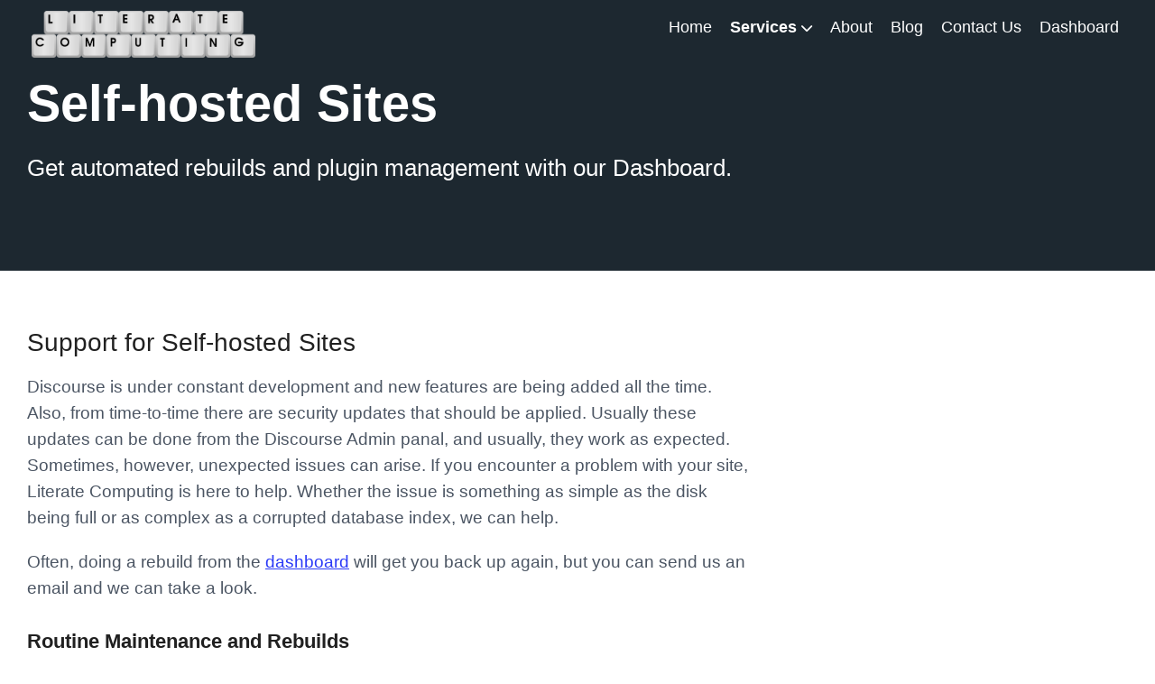

--- FILE ---
content_type: text/html
request_url: https://www.literatecomputing.com/services/self-hosted-support/
body_size: 8042
content:
<!DOCTYPE html>
<html lang="en">
  <head>
    <meta charset="utf-8">
    <meta content="ie=edge" http-equiv="x-ua-compatible">
    <meta content="width=device-width, initial-scale=1" name="viewport">

    <title>Self-Hosted Solutions - Literate Computing</title>


  <meta name="description" content="Whether you have an emergency or want to avoid one, we've got you covered. We can fix your broken site or provide you with a dashboard to handle routine tasks."/>



    <meta property="og:type" content="website"/>
<meta property="og:url" content="/services/self-hosted-support/"/>


  <meta property="og:title" content="Self-Hosted Solutions"/>



  <meta property="og:description" content="Whether you have an emergency or want to avoid one, we've got you covered. We can fix your broken site or provide you with a dashboard to handle routine tasks."/>



  <meta property="og:image" content="/assets/images/gen/services/dashboard-rebuild-screenshot.png"/>


<meta name="twitter:card" content="summary"/>
<meta name="twitter:site" content="@zerostaticio" />
<meta name="twitter:creator" content="@zerostaticio" />
    <link rel="alternate" type="application/atom+xml" title="Literate Computing" href="/feed.xml">
    <link rel="icon" href="/assets/images/favicon/favicon.png">


    <link href="/assets/css/main.css" rel="stylesheet">

    
      <script>
          localStorage.getItem('darkMode') === 'true' && document.documentElement.setAttribute('data-bs-theme', 'dark');
      </script>
    

    
      <!-- https://github.com/orestbida/cookieconsent -->

<link rel="stylesheet" href="/assets/css/cookieconsent.css">
<script defer src="/assets/js/cookieconsent.js"></script>

<!-- Inline script -->
<script>
    window.addEventListener('load', function () {

        // obtain plugin
        var cc = initCookieConsent();

        // run plugin with your configuration
        cc.run({
            current_lang: 'en',
            autoclear_cookies: true,                   // default: false
            page_scripts: true,                        // default: false

            // mode: 'opt-in'                          // default: 'opt-in'; value: 'opt-in' or 'opt-out'
            // delay: 0,                               // default: 0
            // auto_language: '',                      // default: null; could also be 'browser' or 'document'
            // autorun: true,                          // default: true
            // force_consent: false,                   // default: false
            // hide_from_bots: true,                   // default: true
            // remove_cookie_tables: false             // default: false
            // cookie_name: 'cc_cookie',               // default: 'cc_cookie'
            // cookie_expiration: 182,                 // default: 182 (days)
            // cookie_necessary_only_expiration: 182   // default: disabled
            // cookie_domain: location.hostname,       // default: current domain
            // cookie_path: '/',                       // default: root
            // cookie_same_site: 'Lax',                // default: 'Lax'
            // use_rfc_cookie: false,                  // default: false
            // revision: 0,                            // default: 0

            onFirstAction: function (user_preferences, cookie) {
                // callback triggered only once on the first accept/reject action
            },

            onAccept: function (cookie) {
                // callback triggered on the first accept/reject action, and after each page load
            },

            onChange: function (cookie, changed_preferences) { 
                // If analytics category is disabled => disable google analytics 
                if (!cc.allowedCategory('analytics')) { 
                    typeof gtag === 'function' && gtag('consent', 'update', { 
                        'analytics_storage': 'denied' 
                    }); 
                } 
            }, 

            languages: {
                'en': {
                    consent_modal: {
                        title: 'We use cookies!',
                        description: 'Hi, this website uses essential cookies to ensure its proper operation and tracking cookies to understand how you interact with it. The latter will be set only after consent. <button type="button" data-cc="c-settings" class="cc-link">Let me choose</button>',
                        primary_btn: {
                            text: 'Accept all',
                            role: 'accept_all'              // 'accept_selected' or 'accept_all'
                        },
                        secondary_btn: {
                            text: 'Reject all',
                            role: 'accept_necessary'        // 'settings' or 'accept_necessary'
                        }
                    },
                    settings_modal: {
                        title: 'Cookie preferences',
                        save_settings_btn: 'Save settings',
                        accept_all_btn: 'Accept all',
                        reject_all_btn: 'Reject all',
                        close_btn_label: 'Close',
                        // cookie_table_caption: 'Cookie list',
                        cookie_table_headers: [
                            { col1: 'Name' },
                            { col2: 'Domain' },
                            { col3: 'Expiration' },
                            { col4: 'Description' }
                        ],
                        blocks: [
                            {
                                title: 'Cookie usage 📢',
                                description: 'I use cookies to ensure the basic functionalities of the website and to enhance your online experience. You can choose for each category to opt-in/out whenever you want. For more details relative to cookies and other sensitive data, please read the full <a href="#" class="cc-link">privacy policy</a>.'
                            }, {
                                title: 'Strictly necessary cookies',
                                description: 'These cookies are essential for the proper functioning of my website. Without these cookies, the website would not work properly',
                                toggle: {
                                    value: 'necessary',
                                    enabled: true,
                                    readonly: true          // cookie categories with readonly=true are all treated as "necessary cookies"
                                }
                            }, {
                                title: 'Performance and Analytics cookies',
                                description: 'These cookies allow the website to remember the choices you have made in the past',
                                toggle: {
                                    value: 'analytics',     // your cookie category
                                    enabled: false,
                                    readonly: false
                                },
                                cookie_table: [             // list of all expected cookies
                                    {
                                        col1: '^_ga',       // match all cookies starting with "_ga"
                                        col2: 'google.com',
                                        col3: '2 years',
                                        col4: 'description ...',
                                        is_regex: true
                                    },
                                    {
                                        col1: '_gid',
                                        col2: 'google.com',
                                        col3: '1 day',
                                        col4: 'description ...',
                                    }
                                ]
                            }, {
                                title: 'Comments & Publishing cookies',
                                description: 'These cookies allow you to interact, comment and publish to the website',
                                toggle: {
                                    value: 'comments',     // your cookie category
                                    enabled: false,
                                    readonly: false
                                },
                                cookie_table: [             // list of all expected cookies
                                    {
                                        col1: 'disqus_unique',       // match all cookies starting with "_ga"
                                        col2: 'disqus.com',
                                        col3: '2 years',
                                        col4: 'used to make comments on blog posts',
                                        is_regex: false
                                    }
                                ]
                            },
                            {
                                title: 'More information',
                                description: 'For any queries in relation to our policy on cookies and your choices, please <a class="cc-link" href="#yourcontactpage">contact us</a>.',
                            }
                        ]
                    }
                }
            }
        });
    });
</script>
    

    
    <link href="https://fonts.gstatic.com" rel="preconnect">
    <link href="" rel="stylesheet">





    

  

  

  
  


  </head>
<body class="page page-service has-fixed-header">


<div class="menu-main-mobile nested" id="menu-main-mobile">
  
  <div class="menu-main-mobile-top">
    <div id="close-overlay" class="menu-main-close">
      <div class="hamburger"></div>
    </div>
  </div>

  <div class="menu-main-mobile-center">
    
      <ul class="menu">
        
          
            
            <li class="">
              <a href="/">Home</a>
            </li>
          
        
          
            <li class="menu-item-services">
              <a href="/services/">Services</a>
              <div class="dropdown">
                <ul class="sub-menu">
                  
                    <li class="">
                      <a href="/services/enterprise-hosting/">Discourse Enterprise Hosting</a>
                    </li>
                  
                    <li class="">
                      <a href="/services/">Discourse Maintenance</a>
                    </li>
                  
                    <li class="">
                      <a href="/services/discourse-installation-services">Discourse Installation Packages</a>
                    </li>
                  
                    <li class="">
                      <a href="/discourse-migration/">Discourse Migration</a>
                    </li>
                  
                    <li class=" active ">
                      <a href="/services/self-hosted-support/">Discourse Support for Self-hosters</a>
                    </li>
                  
                    <li class="">
                      <a href="/services/services-for-academics/">Services for Academics</a>
                    </li>
                  
                </ul>
              </div>
            </li>
          
        
          
            
            <li class="">
              <a href="/about/">About</a>
            </li>
          
        
          
            
            <li class="">
              <a href="/blog/">Blog</a>
            </li>
          
        
          
            
            <li class="">
              <a href="/contact/">Contact Us</a>
            </li>
          
        
          
            
            <li class="">
              <a href="https://dashboard.literatecomputing.com">Dashboard</a>
            </li>
          
        
      </ul>
    
  </div>

  <div class="menu-main-mobile-bottom">
    
    
      <div class="dark-mode-switcher " id="dark-mode-container">
  <div class="dark-mode-switch">
    <svg class="dark-mode-icon-dark" data-name="Layer 1" fill="#000000" height="20px" viewbox="0 0 64 64" width="20px" x="0px" xmlns="http://www.w3.org/2000/svg" y="0px">
      <title>essential</title>
      <path d="M33.28,58.24A26.95,26.95,0,0,1,24,6l.39-.13a2,2,0,0,1,2.4,2.87,22.42,22.42,0,0,0-1.51,18.75h0A22.47,22.47,0,0,0,54.09,40.8l.76-.3a2,2,0,0,1,2.24.48,2,2,0,0,1,.35,2.24,27,27,0,0,1-24.16,15ZM21.11,11.85a22.94,22.94,0,1,0,30,33.91A26.46,26.46,0,0,1,21.53,28.87h0A26.4,26.4,0,0,1,21.11,11.85Z"></path>
    </svg>
    <svg class="dark-mode-icon-light" fill="#000000" height="20px" style="enable-background: new 0 0 100 100;" version="1.1" viewbox="0 0 100 100" width="20px" x="0px" xml:space="preserve" xmlns:xlink="http://www.w3.org/1999/xlink" xmlns="http://www.w3.org/2000/svg" y="0px">
      <g>
        <path d="M50,75c-13.8,0-25-11.2-25-25s11.2-25,25-25s25,11.2,25,25S63.8,75,50,75z M50,33.3c-9.2,0-16.7,7.5-16.7,16.7   c0,9.2,7.5,16.7,16.7,16.7c9.2,0,16.7-7.5,16.7-16.7C66.7,40.8,59.2,33.3,50,33.3z"></path>
      </g>
      <g>
        <path d="M50,100c-2.3,0-4.2-1.9-4.2-4.2v-8.3c0-2.3,1.9-4.2,4.2-4.2c2.3,0,4.2,1.9,4.2,4.2v8.3C54.2,98.1,52.3,100,50,100z    M17.5,86.7c-1.1,0-2.1-0.4-2.9-1.2c-1.6-1.6-1.6-4.3,0-5.9l5.8-5.8c1.6-1.6,4.3-1.6,5.9,0c1.6,1.6,1.6,4.3,0,5.9l-5.8,5.8   C19.6,86.3,18.6,86.7,17.5,86.7z M82.5,86.7c-1.1,0-2.1-0.4-2.9-1.2l-5.8-5.8c-1.6-1.6-1.6-4.3,0-5.9s4.3-1.6,5.9,0l5.8,5.8   c1.6,1.6,1.6,4.3,0,5.9C84.6,86.3,83.6,86.7,82.5,86.7z M95.8,54.2h-8.3c-2.3,0-4.2-1.9-4.2-4.2c0-2.3,1.9-4.2,4.2-4.2h8.3   c2.3,0,4.2,1.9,4.2,4.2C100,52.3,98.1,54.2,95.8,54.2z M12.5,54.2H4.2C1.9,54.2,0,52.3,0,50c0-2.3,1.9-4.2,4.2-4.2h8.3   c2.3,0,4.2,1.9,4.2,4.2C16.7,52.3,14.8,54.2,12.5,54.2z M76.7,27.5c-1.1,0-2.1-0.4-2.9-1.2c-1.6-1.6-1.6-4.3,0-5.9l5.8-5.8   c1.6-1.6,4.3-1.6,5.9,0c1.6,1.6,1.6,4.3,0,5.9l-5.8,5.8C78.8,27.1,77.7,27.5,76.7,27.5z M23.3,27.5c-1.1,0-2.1-0.4-2.9-1.2   l-5.8-5.8c-1.6-1.6-1.6-4.3,0-5.9c1.6-1.6,4.3-1.6,5.9,0l5.8,5.8c1.6,1.6,1.6,4.3,0,5.9C25.5,27.1,24.4,27.5,23.3,27.5z M50,16.7   c-2.3,0-4.2-1.9-4.2-4.2V4.2C45.8,1.9,47.7,0,50,0c2.3,0,4.2,1.9,4.2,4.2v8.3C54.2,14.8,52.3,16.7,50,16.7z"></path>
      </g>
    </svg>
    <div class="ball"></div>
  </div>
</div>
    
  </div>

</div>




<div id="header" class='header header-fixed header-transparent'>
  <div class="container">
    <div class="logos">
  <div class="logo logo-desktop">
    
      <div class="logo-image">
        <a href="/">
          <img height="52px" width="248px" alt="Literate Computing Logo" src="/assets/images/literatecomputing/literate-computing-1241-260-new.png"/>
        </a>
      </div>
    
  
    
    
  </div>

  <div class="logo logo-desktop-invert">
    
    
      <div class="logo-image">
        <a href="/">
          <img height="52px" width="248px" alt="Literate Computing Logo" src="/assets/images/literatecomputing/literate-computing-1241-260-new.png"/>
        </a>
      </div>
    
  
    
    
  </div>

  <div class="logo logo-mobile">
    
    
      <div class="logo-image">
        <a href="/">
          <img height="21px" width="100px" alt="Literate Computing Logo" src="/assets/images/literatecomputing/literate-computing-400-84-new.png"/>
        </a>
      </div>
    
  
    
    
  </div>


  <div class="logo logo-mobile-invert">
    
    
      <div class="logo-image">
        <a href="/">
          <img height="21px" width="100px" alt="Literate Computing Logo" src="/assets/images/literatecomputing/literate-computing-400-84-new.png"/>
        </a>
      </div>
    
  
    

  </div>

</div>


    <div class="menu-main">
  <ul>
    
      
        
        <li class=" ">
          <a href="/" >Home</a>
        </li>
      
    
      

        
        

        <li class="menu-item-dropdown menu-item-Services  active ">
          <a href="/services/">Services <i class="fa-solid fa-chevron-down"></i></a>
          
          <div class="dropdown-menu">
            
              <a href="/services/enterprise-hosting/" class="dropdown-item ">
                
                

                <div class="dropdown-item-content">
                  <div class="dropdown-item-name">Discourse Enterprise Hosting</div>
                  
                </div>
              </a>
            
              <a href="/services/" class="dropdown-item ">
                
                

                <div class="dropdown-item-content">
                  <div class="dropdown-item-name">Discourse Maintenance</div>
                  
                </div>
              </a>
            
              <a href="/services/discourse-installation-services" class="dropdown-item ">
                
                

                <div class="dropdown-item-content">
                  <div class="dropdown-item-name">Discourse Installation Packages</div>
                  
                </div>
              </a>
            
              <a href="/discourse-migration/" class="dropdown-item ">
                
                

                <div class="dropdown-item-content">
                  <div class="dropdown-item-name">Discourse Migration</div>
                  
                </div>
              </a>
            
              <a href="/services/self-hosted-support/" class="dropdown-item  active ">
                
                

                <div class="dropdown-item-content">
                  <div class="dropdown-item-name">Discourse Support for Self-hosters</div>
                  
                </div>
              </a>
            
              <a href="/services/services-for-academics/" class="dropdown-item ">
                
                

                <div class="dropdown-item-content">
                  <div class="dropdown-item-name">Services for Academics</div>
                  
                </div>
              </a>
            
          </div>

        </li>
      
    
      
        
        <li class=" ">
          <a href="/about/" >About</a>
        </li>
      
    
      
        
        <li class=" ">
          <a href="/blog/" >Blog</a>
        </li>
      
    
      
        
        <li class=" ">
          <a href="/contact/" >Contact Us</a>
        </li>
      
    
      
        
        <li class=" ">
          <a href="https://dashboard.literatecomputing.com" >Dashboard</a>
        </li>
      
    
  </ul>
</div>

    
    <div class="hamburger-trigger" id="toggle-menu-main-mobile">
  <button class="hamburger">Menu</button>
</div>
  </div>
</div>

<div id="wrapper" class="wrapper">     
  
  
























<div class="hero 
  
  
 
  
" style="
  background-color: #1d2830;
 
  height: 300px;
">
  <div class="hero-background-image" style="
  background-image: url('/assets/images/literatecomputing/ambulance-cropped.avif');
  mix-blend-mode: multiply;
"></div>
  
  <div class="container ">
    <div class="row align-items-center">
      <div class="col-12 col-lg-8">
        <div class="hero-text" style="color: #FFFFFF;">
          <h1>Self-hosted Sites</h1>
          <p>Get automated rebuilds and plugin management with our Dashboard.</p>
          
        </div>
      </div>
      
    </div>
  </div>
</div>


<div class="section">
  <div class="container">
    <div class="row">

      <div class="col-12 col-lg-8">
        
        <div class="content"><h2 id="support-for-self-hosted-sites">Support for Self-hosted Sites</h2>

<p>Discourse is under constant development and new features are being added all the time. Also, from time-to-time there are security updates that should be applied. Usually these updates can be done from the Discourse Admin panal, and usually, they work as expected. Sometimes, however, unexpected issues can arise. If you encounter a problem with your site, Literate Computing is here to help. Whether the issue is something as simple as the disk being full or as complex as a corrupted database index, we can help.</p>

<p>Often, doing a rebuild from the <a href="https://dashboard.literatecomputing.com/">dashboard</a> will get you back up again, but you can send us an email and we can take a look.</p>

<h3 id="routine-maintenance-and-rebuilds">Routine Maintenance and Rebuilds</h3>

<p>Routine maintenance and upgrades are usually seamless through the Discourse UX. However, a few times a year, a new base image is released, necessitating a command-line rebuild. These updates are necessary to update the applications and libraries that Discourse is built on top of. A few days after this becomes necessary, we’ll handle the upgrade on your site and send you an email confirmation once completed.”</p>

<p>For a while, Jay would do these upgrades by hand, one site at a time, but over the years, he developed an <a href="https://www.ansible.com/">Ansible</a> playbook that automatically does the same steps that self-hosters do by hand. (Ansible is a tool that is used for automating system administration tasks that enables <a href="https://en.wikipedia.org/wiki/Infrastructure_as_code">infrastructure as code</a>.) Ansible also takes care of some extra steps like pruning Docker when space gets tight, managing database upgrades, and restarting the existing image if something goes wrong with the rebuild. If you have a two-container install, it detects that automatically and handles the process with minimal downtime.</p>

<p>Now you can run those very same Ansible Playbooks with a click on the <a href="https://dashboard.literatecomputing.com/">dashboard</a>.</p>

<h3 id="emergency-services">Emergency Services</h3>

<p>In critical situations where your site is down, Literate Computing provides emergency services to swiftly get your community back online, whether we have worked with you before or not.</p>

<p>If we installed your site in the past 6 months, or you are a current Rebuilds When You Need Them client, just email and remind us of your hostname. We will get you back up and running as quickly as we can.</p>

<p>If you installed Discourse yourself (or someone other than Literate Computing did it for you), we are here to help. For most issues, we will get you back up and running and add your site to our Dashboard; you just need to sign up for our $300/year Rebuilds When You Need them Service, which you can cancel at any time.</p>

<p>If we have not worked with you before, here is what to do:</p>

<ul>
  <li>
    <p>Follow <a href="https://dashboard.literatecomputing.com/t/add-pfaffmans-keys-to-your-ssh-authorized-keys/423">these instructions</a> to install our SSH keys to give us access to your site. This step is essential so that we can log in to your server and access th ecommand line.</p>
  </li>
  <li>
    <p>Next, email <a href="mailto:jay@literatecomputing.com">jay@literatecomputing.com</a> and include</p>

    <ul>
      <li>your hostname (or IP address if it is different or you use something like Cloudflare),</li>
      <li>ssh username (especially if not <code class="language-plaintext highlighter-rouge">root</code> or <code class="language-plaintext highlighter-rouge">ubuntu</code>), and as</li>
      <li>much detail as you can about how the problem started.</li>
      <li>acknowledgement of the $300 fee</li>
    </ul>

    <p>You could also send that information via the <a href="/contact/">contact form</a> rather than email. In most cases, we will get you up and running as quickly as possible.</p>
  </li>
  <li>
    <p>If you would lke to move ahead with payment, log in to the <a href="https://dashboard.literatecomputing.com/">dashboard</a>, enter your hostname, and <a href="https://dashboard.literatecomputing.com/s/prod_LDwh5AxFKcpPE0">Subscribe to the plan</a>. Send a PM to @pfaffman, provide any information about your problem that might be helpful in solving it.</p>
  </li>
</ul>
</div>
      </div>

      

    </div>
  </div>
</div>
</div>


  <div class="footer">
  <div class="container">
    <div class="row">

        <div class="col-12 col-md-4">
          <div class="footer-info">
            
              <h2>Literate Computing</h2>
            

            
              <p>Literate Computing provides support for your Discourse Community.</p>
            
          </div>

          
          
        </div>

        <div class="col-12 col-md-8 mt-gutter mt-md-0">
          <div class="row justify-content-end">

            
              <div class="col-12 col-md-3 mt-gutter mt-md-0">
                <div class="footer-menu">
                  
                    <h3>Product</h3>
                  
                  
<div class="menu-footer">
  <ul>
    
      <li class="">
        <a href="/">Home</a>
      </li>
    
      <li class="">
        <a href="/services/">Services</a>
      </li>
    
      <li class="">
        <a href="/team/">Team</a>
      </li>
    
  </ul>
</div>

                </div>
              </div>
            

            
              <div class="col-12 col-md-3 mt-gutter mt-md-0">
                <div class="footer-menu">
                
                  <h3>Company</h3>
                
                
<div class="menu-footer">
  <ul>
    
      <li class="">
        <a href="/blog/">Blog</a>
      </li>
    
      <li class="">
        <a href="/about/">About</a>
      </li>
    
      <li class="">
        <a href="/contact/">Contact</a>
      </li>
    
  </ul>
</div>

                </div>
              </div>
            

            
              <div class="col-12 col-md-3 mt-gutter mt-md-0">
                <div class="footer-menu">
                
                  <h3>Other</h3>
                
                
<div class="menu-footer">
  <ul>
    
      <li class="">
        <a href="https://dashboard.literatecomputing.com">Dashboard</a>
      </li>
    
      <li class="">
        <a href="/quick-payments">Tips and Payments</a>
      </li>
    
      <li class="">
        <a href="https://m.do.co/c/a5bf212d9a92">Digital Ocean Referral</a>
      </li>
    
      <li class="">
        <a href="https://bunny.net?ref=7gl9t2im84">Bunny.net Referral</a>
      </li>
    
      <li class="">
        <a href="https://app.massive.io/referral_invite?id=01E2GM42BT2SHDQG7D75RD21HE">Massive.io Referral</a>
      </li>
    
  </ul>
</div>

                </div>
              </div>
            
        
          </div>
        </div>
      
    </div>
    
    <div class="row justify-content-end mt-2">
      <div class="col-12 col-md-4">
        <h3>Contact Us</h3>
        

<div class="contact">
  
    <div class="contact-email">
      <strong>Email:</strong>
      <a href="mailto:support@literatecomputing.com">support@literatecomputing.com</a>
    </div>
  
  
  
  
    <div class="contact-address">
      <strong>Address:</strong>
      1819 Capers Ave, Nashville, TN 37212, USA 
    </div>
  
</div>
      </div>
    </div>
    

  </div>
</div>


  <div class="bottom">
  <div class="container relative">
    <div class="row align-items-center justify-content-between">
      <div class="col-auto">
       
        
          <div class="menu-bottom">
  <ul>
    
  </ul>
</div>
        
        
          <a href="#" data-cc="c-settings">Cookies</a>
        
        
          <div class="copyright">© 2023 Literate Computing, LLC</div>
        
        
        
          <a class="feed" href="/feed.xml">
            <i class="fas fa-feed"></i>
          </a>
        
        
      </div>
      
        <div class="col-auto">
          <div class="dark-mode-switcher " id="dark-mode-container">
  <div class="dark-mode-switch">
    <svg class="dark-mode-icon-dark" data-name="Layer 1" fill="#000000" height="20px" viewbox="0 0 64 64" width="20px" x="0px" xmlns="http://www.w3.org/2000/svg" y="0px">
      <title>essential</title>
      <path d="M33.28,58.24A26.95,26.95,0,0,1,24,6l.39-.13a2,2,0,0,1,2.4,2.87,22.42,22.42,0,0,0-1.51,18.75h0A22.47,22.47,0,0,0,54.09,40.8l.76-.3a2,2,0,0,1,2.24.48,2,2,0,0,1,.35,2.24,27,27,0,0,1-24.16,15ZM21.11,11.85a22.94,22.94,0,1,0,30,33.91A26.46,26.46,0,0,1,21.53,28.87h0A26.4,26.4,0,0,1,21.11,11.85Z"></path>
    </svg>
    <svg class="dark-mode-icon-light" fill="#000000" height="20px" style="enable-background: new 0 0 100 100;" version="1.1" viewbox="0 0 100 100" width="20px" x="0px" xml:space="preserve" xmlns:xlink="http://www.w3.org/1999/xlink" xmlns="http://www.w3.org/2000/svg" y="0px">
      <g>
        <path d="M50,75c-13.8,0-25-11.2-25-25s11.2-25,25-25s25,11.2,25,25S63.8,75,50,75z M50,33.3c-9.2,0-16.7,7.5-16.7,16.7   c0,9.2,7.5,16.7,16.7,16.7c9.2,0,16.7-7.5,16.7-16.7C66.7,40.8,59.2,33.3,50,33.3z"></path>
      </g>
      <g>
        <path d="M50,100c-2.3,0-4.2-1.9-4.2-4.2v-8.3c0-2.3,1.9-4.2,4.2-4.2c2.3,0,4.2,1.9,4.2,4.2v8.3C54.2,98.1,52.3,100,50,100z    M17.5,86.7c-1.1,0-2.1-0.4-2.9-1.2c-1.6-1.6-1.6-4.3,0-5.9l5.8-5.8c1.6-1.6,4.3-1.6,5.9,0c1.6,1.6,1.6,4.3,0,5.9l-5.8,5.8   C19.6,86.3,18.6,86.7,17.5,86.7z M82.5,86.7c-1.1,0-2.1-0.4-2.9-1.2l-5.8-5.8c-1.6-1.6-1.6-4.3,0-5.9s4.3-1.6,5.9,0l5.8,5.8   c1.6,1.6,1.6,4.3,0,5.9C84.6,86.3,83.6,86.7,82.5,86.7z M95.8,54.2h-8.3c-2.3,0-4.2-1.9-4.2-4.2c0-2.3,1.9-4.2,4.2-4.2h8.3   c2.3,0,4.2,1.9,4.2,4.2C100,52.3,98.1,54.2,95.8,54.2z M12.5,54.2H4.2C1.9,54.2,0,52.3,0,50c0-2.3,1.9-4.2,4.2-4.2h8.3   c2.3,0,4.2,1.9,4.2,4.2C16.7,52.3,14.8,54.2,12.5,54.2z M76.7,27.5c-1.1,0-2.1-0.4-2.9-1.2c-1.6-1.6-1.6-4.3,0-5.9l5.8-5.8   c1.6-1.6,4.3-1.6,5.9,0c1.6,1.6,1.6,4.3,0,5.9l-5.8,5.8C78.8,27.1,77.7,27.5,76.7,27.5z M23.3,27.5c-1.1,0-2.1-0.4-2.9-1.2   l-5.8-5.8c-1.6-1.6-1.6-4.3,0-5.9c1.6-1.6,4.3-1.6,5.9,0l5.8,5.8c1.6,1.6,1.6,4.3,0,5.9C25.5,27.1,24.4,27.5,23.3,27.5z M50,16.7   c-2.3,0-4.2-1.9-4.2-4.2V4.2C45.8,1.9,47.7,0,50,0c2.3,0,4.2,1.9,4.2,4.2v8.3C54.2,14.8,52.3,16.7,50,16.7z"></path>
      </g>
    </svg>
    <div class="ball"></div>
  </div>
</div>
        </div>
         
    </div>
  </div>
</div>


<script type="text/javascript" src="/assets/js/scripts.js"></script>

  <script type="text/javascript" src="/assets/js/header.js"></script>

<script type="text/javascript" src="/assets/js/hamburger.js"></script>
<script type="text/javascript" src="/assets/js/darkModeSwitch.js"></script>


  

  

  
    <script async src="https://www.googletagmanager.com/gtag/js?id=G-5E2R7VR0JM" 
    data-cookiecategory="analytics" type="text/plain"
  ></script>
    <script 
    data-cookiecategory="analytics" type="text/plain"
  >
      window.dataLayer = window.dataLayer || [];
      function gtag() {dataLayer.push(arguments);}
      gtag('js', new Date());
      gtag('config', 'G-5E2R7VR0JM');
    </script>
  



  
  


    
    
    


</body>
</html>

--- FILE ---
content_type: text/css
request_url: https://www.literatecomputing.com/assets/css/main.css
body_size: 58316
content:
@charset "UTF-8";
:root {
  --font-family-base: "Source Sans 3", sans-serif;
  --font-family-heading: Lato, sans-serif;
  --font-family-monospace: "Source Code Pro", monospace;
  --font-family-logo: Lato, sans-serif;
  --color-primary-bg: #2b3af7;
  --color-primary-bg-2: #424ff8;
  --color-primary-bg-3: #702bf7;
  --color-primary-text: #fdfcf9;
  --color-base-bg: #ffffff;
  --color-base-bg-2: #f8f9ff;
  --color-base-bg-3: #eef2f9;
  --color-base-text: #202020;
  --color-base-text-2: #4b5563;
  --color-header-text: #111827;
  --logo-text-font-size: 28px;
  --logo-text-font-weight: 500;
  --menu-font-family: "Source Sans 3", sans-serif;
  --menu-font-size: ;
  --menu-text-transform: "Capitalize";
  --menu-font-weight: 400;
  --header-height: 60px;
  --section-padding: 30px;
  --card-border-radius: 5px;
  --button-border-radius: 5px;
}

html[data-bs-theme=dark] {
  --color-primary-bg: #4486f2;
  --color-primary-bg-2: #2f74e5;
  --color-primary-bg-3: #8215cb;
  --color-primary-text: #fdfcf9;
  --color-base-bg: #0f0f10;
  --color-base-bg-2: #1a191c;
  --color-base-bg-3: #222124;
  --color-base-text: #F4F4F5;
  --color-base-text-2: #D1D5DB;
  --color-logo-text: #2b3af7;
  --color-header-text: #F4F4F5;
}

:root,
[data-bs-theme=light] {
  --bs-blue: #0d6efd;
  --bs-indigo: #6610f2;
  --bs-purple: #6f42c1;
  --bs-pink: #d63384;
  --bs-red: #dc3545;
  --bs-orange: #fd7e14;
  --bs-yellow: #ffc107;
  --bs-green: #198754;
  --bs-teal: #20c997;
  --bs-cyan: #0dcaf0;
  --bs-black: #000;
  --bs-white: #fff;
  --bs-gray: #6c757d;
  --bs-gray-dark: #343a40;
  --bs-gray-100: #f8f9fa;
  --bs-gray-200: #e9ecef;
  --bs-gray-300: #dee2e6;
  --bs-gray-400: #ced4da;
  --bs-gray-500: #adb5bd;
  --bs-gray-600: #6c757d;
  --bs-gray-700: #495057;
  --bs-gray-800: #343a40;
  --bs-gray-900: #212529;
  --bs-primary: #0d6efd;
  --bs-secondary: #6c757d;
  --bs-success: #198754;
  --bs-info: #0dcaf0;
  --bs-warning: #ffc107;
  --bs-danger: #dc3545;
  --bs-light: #f8f9fa;
  --bs-dark: #212529;
  --bs-primary-rgb: 13, 110, 253;
  --bs-secondary-rgb: 108, 117, 125;
  --bs-success-rgb: 25, 135, 84;
  --bs-info-rgb: 13, 202, 240;
  --bs-warning-rgb: 255, 193, 7;
  --bs-danger-rgb: 220, 53, 69;
  --bs-light-rgb: 248, 249, 250;
  --bs-dark-rgb: 33, 37, 41;
  --bs-primary-text-emphasis: #052c65;
  --bs-secondary-text-emphasis: #2b2f32;
  --bs-success-text-emphasis: #0a3622;
  --bs-info-text-emphasis: #055160;
  --bs-warning-text-emphasis: #664d03;
  --bs-danger-text-emphasis: #58151c;
  --bs-light-text-emphasis: #495057;
  --bs-dark-text-emphasis: #495057;
  --bs-primary-bg-subtle: #cfe2ff;
  --bs-secondary-bg-subtle: #e2e3e5;
  --bs-success-bg-subtle: #d1e7dd;
  --bs-info-bg-subtle: #cff4fc;
  --bs-warning-bg-subtle: #fff3cd;
  --bs-danger-bg-subtle: #f8d7da;
  --bs-light-bg-subtle: #fcfcfd;
  --bs-dark-bg-subtle: #ced4da;
  --bs-primary-border-subtle: #9ec5fe;
  --bs-secondary-border-subtle: #c4c8cb;
  --bs-success-border-subtle: #a3cfbb;
  --bs-info-border-subtle: #9eeaf9;
  --bs-warning-border-subtle: #ffe69c;
  --bs-danger-border-subtle: #f1aeb5;
  --bs-light-border-subtle: #e9ecef;
  --bs-dark-border-subtle: #adb5bd;
  --bs-white-rgb: 255, 255, 255;
  --bs-black-rgb: 0, 0, 0;
  --bs-font-sans-serif: system-ui, -apple-system, "Segoe UI", Roboto, "Helvetica Neue", "Noto Sans", "Liberation Sans", Arial, sans-serif, "Apple Color Emoji", "Segoe UI Emoji", "Segoe UI Symbol", "Noto Color Emoji";
  --bs-font-monospace: SFMono-Regular, Menlo, Monaco, Consolas, "Liberation Mono", "Courier New", monospace;
  --bs-gradient: linear-gradient(180deg, rgba(255, 255, 255, 0.15), rgba(255, 255, 255, 0));
  --bs-body-font-family: var(--bs-font-sans-serif);
  --bs-body-font-size: 1rem;
  --bs-body-font-weight: 400;
  --bs-body-line-height: 1.5;
  --bs-body-color: #212529;
  --bs-body-color-rgb: 33, 37, 41;
  --bs-body-bg: #fff;
  --bs-body-bg-rgb: 255, 255, 255;
  --bs-emphasis-color: #000;
  --bs-emphasis-color-rgb: 0, 0, 0;
  --bs-secondary-color: rgba(33, 37, 41, 0.75);
  --bs-secondary-color-rgb: 33, 37, 41;
  --bs-secondary-bg: #e9ecef;
  --bs-secondary-bg-rgb: 233, 236, 239;
  --bs-tertiary-color: rgba(33, 37, 41, 0.5);
  --bs-tertiary-color-rgb: 33, 37, 41;
  --bs-tertiary-bg: #f8f9fa;
  --bs-tertiary-bg-rgb: 248, 249, 250;
  --bs-heading-color: inherit;
  --bs-link-color: #0d6efd;
  --bs-link-color-rgb: 13, 110, 253;
  --bs-link-decoration: underline;
  --bs-link-hover-color: #0a58ca;
  --bs-link-hover-color-rgb: 10, 88, 202;
  --bs-code-color: #d63384;
  --bs-highlight-color: #212529;
  --bs-highlight-bg: #fff3cd;
  --bs-border-width: 1px;
  --bs-border-style: solid;
  --bs-border-color: #dee2e6;
  --bs-border-color-translucent: rgba(0, 0, 0, 0.175);
  --bs-border-radius: 0.375rem;
  --bs-border-radius-sm: 0.25rem;
  --bs-border-radius-lg: 0.5rem;
  --bs-border-radius-xl: 1rem;
  --bs-border-radius-xxl: 2rem;
  --bs-border-radius-2xl: var(--bs-border-radius-xxl);
  --bs-border-radius-pill: 50rem;
  --bs-box-shadow: 0 0.5rem 1rem rgba(0, 0, 0, 0.15);
  --bs-box-shadow-sm: 0 0.125rem 0.25rem rgba(0, 0, 0, 0.075);
  --bs-box-shadow-lg: 0 1rem 3rem rgba(0, 0, 0, 0.175);
  --bs-box-shadow-inset: inset 0 1px 2px rgba(0, 0, 0, 0.075);
  --bs-focus-ring-width: 0.25rem;
  --bs-focus-ring-opacity: 0.25;
  --bs-focus-ring-color: rgba(13, 110, 253, 0.25);
  --bs-form-valid-color: #198754;
  --bs-form-valid-border-color: #198754;
  --bs-form-invalid-color: #dc3545;
  --bs-form-invalid-border-color: #dc3545;
}

[data-bs-theme=dark] {
  color-scheme: dark;
  --bs-body-color: #dee2e6;
  --bs-body-color-rgb: 222, 226, 230;
  --bs-body-bg: #212529;
  --bs-body-bg-rgb: 33, 37, 41;
  --bs-emphasis-color: #fff;
  --bs-emphasis-color-rgb: 255, 255, 255;
  --bs-secondary-color: rgba(222, 226, 230, 0.75);
  --bs-secondary-color-rgb: 222, 226, 230;
  --bs-secondary-bg: #343a40;
  --bs-secondary-bg-rgb: 52, 58, 64;
  --bs-tertiary-color: rgba(222, 226, 230, 0.5);
  --bs-tertiary-color-rgb: 222, 226, 230;
  --bs-tertiary-bg: #2b3035;
  --bs-tertiary-bg-rgb: 43, 48, 53;
  --bs-primary-text-emphasis: #6ea8fe;
  --bs-secondary-text-emphasis: #a7acb1;
  --bs-success-text-emphasis: #75b798;
  --bs-info-text-emphasis: #6edff6;
  --bs-warning-text-emphasis: #ffda6a;
  --bs-danger-text-emphasis: #ea868f;
  --bs-light-text-emphasis: #f8f9fa;
  --bs-dark-text-emphasis: #dee2e6;
  --bs-primary-bg-subtle: #031633;
  --bs-secondary-bg-subtle: #161719;
  --bs-success-bg-subtle: #051b11;
  --bs-info-bg-subtle: #032830;
  --bs-warning-bg-subtle: #332701;
  --bs-danger-bg-subtle: #2c0b0e;
  --bs-light-bg-subtle: #343a40;
  --bs-dark-bg-subtle: #1a1d20;
  --bs-primary-border-subtle: #084298;
  --bs-secondary-border-subtle: #41464b;
  --bs-success-border-subtle: #0f5132;
  --bs-info-border-subtle: #087990;
  --bs-warning-border-subtle: #997404;
  --bs-danger-border-subtle: #842029;
  --bs-light-border-subtle: #495057;
  --bs-dark-border-subtle: #343a40;
  --bs-heading-color: inherit;
  --bs-link-color: #6ea8fe;
  --bs-link-hover-color: #8bb9fe;
  --bs-link-color-rgb: 110, 168, 254;
  --bs-link-hover-color-rgb: 139, 185, 254;
  --bs-code-color: #e685b5;
  --bs-highlight-color: #dee2e6;
  --bs-highlight-bg: #664d03;
  --bs-border-color: #495057;
  --bs-border-color-translucent: rgba(255, 255, 255, 0.15);
  --bs-form-valid-color: #75b798;
  --bs-form-valid-border-color: #75b798;
  --bs-form-invalid-color: #ea868f;
  --bs-form-invalid-border-color: #ea868f;
}

*,
*::before,
*::after {
  box-sizing: border-box;
}

@media (prefers-reduced-motion: no-preference) {
  :root {
    scroll-behavior: smooth;
  }
}

body {
  margin: 0;
  font-family: var(--bs-body-font-family);
  font-size: var(--bs-body-font-size);
  font-weight: var(--bs-body-font-weight);
  line-height: var(--bs-body-line-height);
  color: var(--bs-body-color);
  text-align: var(--bs-body-text-align);
  background-color: var(--bs-body-bg);
  -webkit-text-size-adjust: 100%;
  -webkit-tap-highlight-color: rgba(0, 0, 0, 0);
}

hr {
  margin: 1rem 0;
  color: inherit;
  border: 0;
  border-top: var(--bs-border-width) solid;
  opacity: 0.25;
}

h6, .h6, h5, .h5, h4, .h4, h3, .h3, h2, .h2, h1, .h1 {
  margin-top: 0;
  margin-bottom: 0.5rem;
  font-weight: 500;
  line-height: 1.2;
  color: var(--bs-heading-color);
}

h1, .h1 {
  font-size: calc(1.375rem + 1.5vw);
}
@media (min-width: 1200px) {
  h1, .h1 {
    font-size: 2.5rem;
  }
}

h2, .h2 {
  font-size: calc(1.325rem + 0.9vw);
}
@media (min-width: 1200px) {
  h2, .h2 {
    font-size: 2rem;
  }
}

h3, .h3 {
  font-size: calc(1.3rem + 0.6vw);
}
@media (min-width: 1200px) {
  h3, .h3 {
    font-size: 1.75rem;
  }
}

h4, .h4 {
  font-size: calc(1.275rem + 0.3vw);
}
@media (min-width: 1200px) {
  h4, .h4 {
    font-size: 1.5rem;
  }
}

h5, .h5 {
  font-size: 1.25rem;
}

h6, .h6 {
  font-size: 1rem;
}

p {
  margin-top: 0;
  margin-bottom: 1rem;
}

abbr[title] {
  text-decoration: underline dotted;
  cursor: help;
  text-decoration-skip-ink: none;
}

address {
  margin-bottom: 1rem;
  font-style: normal;
  line-height: inherit;
}

ol,
ul {
  padding-left: 2rem;
}

ol,
ul,
dl {
  margin-top: 0;
  margin-bottom: 1rem;
}

ol ol,
ul ul,
ol ul,
ul ol {
  margin-bottom: 0;
}

dt {
  font-weight: 700;
}

dd {
  margin-bottom: 0.5rem;
  margin-left: 0;
}

blockquote {
  margin: 0 0 1rem;
}

b,
strong {
  font-weight: bolder;
}

small, .small {
  font-size: 0.875em;
}

mark, .mark {
  padding: 0.1875em;
  color: var(--bs-highlight-color);
  background-color: var(--bs-highlight-bg);
}

sub,
sup {
  position: relative;
  font-size: 0.75em;
  line-height: 0;
  vertical-align: baseline;
}

sub {
  bottom: -0.25em;
}

sup {
  top: -0.5em;
}

a {
  color: rgba(var(--bs-link-color-rgb), var(--bs-link-opacity, 1));
  text-decoration: underline;
}
a:hover {
  --bs-link-color-rgb: var(--bs-link-hover-color-rgb);
}

a:not([href]):not([class]), a:not([href]):not([class]):hover {
  color: inherit;
  text-decoration: none;
}

pre,
code,
kbd,
samp {
  font-family: var(--bs-font-monospace);
  font-size: 1em;
}

pre {
  display: block;
  margin-top: 0;
  margin-bottom: 1rem;
  overflow: auto;
  font-size: 0.875em;
}
pre code {
  font-size: inherit;
  color: inherit;
  word-break: normal;
}

code {
  font-size: 0.875em;
  color: var(--bs-code-color);
  word-wrap: break-word;
}
a > code {
  color: inherit;
}

kbd {
  padding: 0.1875rem 0.375rem;
  font-size: 0.875em;
  color: var(--bs-body-bg);
  background-color: var(--bs-body-color);
  border-radius: 0.25rem;
}
kbd kbd {
  padding: 0;
  font-size: 1em;
}

figure {
  margin: 0 0 1rem;
}

img,
svg {
  vertical-align: middle;
}

table {
  caption-side: bottom;
  border-collapse: collapse;
}

caption {
  padding-top: 0.5rem;
  padding-bottom: 0.5rem;
  color: var(--bs-secondary-color);
  text-align: left;
}

th {
  text-align: inherit;
  text-align: -webkit-match-parent;
}

thead,
tbody,
tfoot,
tr,
td,
th {
  border-color: inherit;
  border-style: solid;
  border-width: 0;
}

label {
  display: inline-block;
}

button {
  border-radius: 0;
}

button:focus:not(:focus-visible) {
  outline: 0;
}

input,
button,
select,
optgroup,
textarea {
  margin: 0;
  font-family: inherit;
  font-size: inherit;
  line-height: inherit;
}

button,
select {
  text-transform: none;
}

[role=button] {
  cursor: pointer;
}

select {
  word-wrap: normal;
}
select:disabled {
  opacity: 1;
}

[list]:not([type=date]):not([type=datetime-local]):not([type=month]):not([type=week]):not([type=time])::-webkit-calendar-picker-indicator {
  display: none !important;
}

button,
[type=button],
[type=reset],
[type=submit] {
  -webkit-appearance: button;
}
button:not(:disabled),
[type=button]:not(:disabled),
[type=reset]:not(:disabled),
[type=submit]:not(:disabled) {
  cursor: pointer;
}

::-moz-focus-inner {
  padding: 0;
  border-style: none;
}

textarea {
  resize: vertical;
}

fieldset {
  min-width: 0;
  padding: 0;
  margin: 0;
  border: 0;
}

legend {
  float: left;
  width: 100%;
  padding: 0;
  margin-bottom: 0.5rem;
  font-size: calc(1.275rem + 0.3vw);
  line-height: inherit;
}
@media (min-width: 1200px) {
  legend {
    font-size: 1.5rem;
  }
}
legend + * {
  clear: left;
}

::-webkit-datetime-edit-fields-wrapper,
::-webkit-datetime-edit-text,
::-webkit-datetime-edit-minute,
::-webkit-datetime-edit-hour-field,
::-webkit-datetime-edit-day-field,
::-webkit-datetime-edit-month-field,
::-webkit-datetime-edit-year-field {
  padding: 0;
}

::-webkit-inner-spin-button {
  height: auto;
}

[type=search] {
  -webkit-appearance: textfield;
  outline-offset: -2px;
}

/* rtl:raw:
[type="tel"],
[type="url"],
[type="email"],
[type="number"] {
  direction: ltr;
}
*/
::-webkit-search-decoration {
  -webkit-appearance: none;
}

::-webkit-color-swatch-wrapper {
  padding: 0;
}

::file-selector-button {
  font: inherit;
  -webkit-appearance: button;
}

output {
  display: inline-block;
}

iframe {
  border: 0;
}

summary {
  display: list-item;
  cursor: pointer;
}

progress {
  vertical-align: baseline;
}

[hidden] {
  display: none !important;
}

.lead {
  font-size: 1.25rem;
  font-weight: 300;
}

.display-1 {
  font-size: calc(1.625rem + 4.5vw);
  font-weight: 300;
  line-height: 1.2;
}
@media (min-width: 1200px) {
  .display-1 {
    font-size: 5rem;
  }
}

.display-2 {
  font-size: calc(1.575rem + 3.9vw);
  font-weight: 300;
  line-height: 1.2;
}
@media (min-width: 1200px) {
  .display-2 {
    font-size: 4.5rem;
  }
}

.display-3 {
  font-size: calc(1.525rem + 3.3vw);
  font-weight: 300;
  line-height: 1.2;
}
@media (min-width: 1200px) {
  .display-3 {
    font-size: 4rem;
  }
}

.display-4 {
  font-size: calc(1.475rem + 2.7vw);
  font-weight: 300;
  line-height: 1.2;
}
@media (min-width: 1200px) {
  .display-4 {
    font-size: 3.5rem;
  }
}

.display-5 {
  font-size: calc(1.425rem + 2.1vw);
  font-weight: 300;
  line-height: 1.2;
}
@media (min-width: 1200px) {
  .display-5 {
    font-size: 3rem;
  }
}

.display-6 {
  font-size: calc(1.375rem + 1.5vw);
  font-weight: 300;
  line-height: 1.2;
}
@media (min-width: 1200px) {
  .display-6 {
    font-size: 2.5rem;
  }
}

.list-unstyled {
  padding-left: 0;
  list-style: none;
}

.list-inline {
  padding-left: 0;
  list-style: none;
}

.list-inline-item {
  display: inline-block;
}
.list-inline-item:not(:last-child) {
  margin-right: 0.5rem;
}

.initialism {
  font-size: 0.875em;
  text-transform: uppercase;
}

.blockquote {
  margin-bottom: 1rem;
  font-size: 1.25rem;
}
.blockquote > :last-child {
  margin-bottom: 0;
}

.blockquote-footer {
  margin-top: -1rem;
  margin-bottom: 1rem;
  font-size: 0.875em;
  color: #6c757d;
}
.blockquote-footer::before {
  content: "— ";
}

.img-fluid {
  max-width: 100%;
  height: auto;
}

.img-thumbnail {
  padding: 0.25rem;
  background-color: var(--bs-body-bg);
  border: var(--bs-border-width) solid var(--bs-border-color);
  border-radius: var(--bs-border-radius);
  max-width: 100%;
  height: auto;
}

.figure {
  display: inline-block;
}

.figure-img {
  margin-bottom: 0.5rem;
  line-height: 1;
}

.figure-caption {
  font-size: 0.875em;
  color: var(--bs-secondary-color);
}

.container,
.container-fluid,
.container-xxl,
.container-xl,
.container-lg,
.container-md,
.container-sm {
  --bs-gutter-x: 30px;
  --bs-gutter-y: 0;
  width: 100%;
  padding-right: calc(var(--bs-gutter-x) * 0.5);
  padding-left: calc(var(--bs-gutter-x) * 0.5);
  margin-right: auto;
  margin-left: auto;
}

@media (min-width: 576px) {
  .container-sm, .container {
    max-width: 540px;
  }
}
@media (min-width: 768px) {
  .container-md, .container-sm, .container {
    max-width: 720px;
  }
}
@media (min-width: 992px) {
  .container-lg, .container-md, .container-sm, .container {
    max-width: 960px;
  }
}
@media (min-width: 1360px) {
  .container-xl, .container-lg, .container-md, .container-sm, .container {
    max-width: 1140px;
  }
}
.container-xl, .container-lg, .container-md, .container-sm, .container {
  max-width: 1320px;
}

:root {
  --bs-breakpoint-xs: 0;
  --bs-breakpoint-sm: 576px;
  --bs-breakpoint-md: 768px;
  --bs-breakpoint-lg: 992px;
  --bs-breakpoint-xl: 1360px;
}

.row {
  --bs-gutter-x: 30px;
  --bs-gutter-y: 0;
  display: flex;
  flex-wrap: wrap;
  margin-top: calc(-1 * var(--bs-gutter-y));
  margin-right: calc(-0.5 * var(--bs-gutter-x));
  margin-left: calc(-0.5 * var(--bs-gutter-x));
}
.row > * {
  flex-shrink: 0;
  width: 100%;
  max-width: 100%;
  padding-right: calc(var(--bs-gutter-x) * 0.5);
  padding-left: calc(var(--bs-gutter-x) * 0.5);
  margin-top: var(--bs-gutter-y);
}

.col {
  flex: 1 0 0%;
}

.row-cols-auto > * {
  flex: 0 0 auto;
  width: auto;
}

.row-cols-1 > * {
  flex: 0 0 auto;
  width: 100%;
}

.row-cols-2 > * {
  flex: 0 0 auto;
  width: 50%;
}

.row-cols-3 > * {
  flex: 0 0 auto;
  width: 33.33333333%;
}

.row-cols-4 > * {
  flex: 0 0 auto;
  width: 25%;
}

.row-cols-5 > * {
  flex: 0 0 auto;
  width: 20%;
}

.row-cols-6 > * {
  flex: 0 0 auto;
  width: 16.66666667%;
}

.col-auto {
  flex: 0 0 auto;
  width: auto;
}

.col-1 {
  flex: 0 0 auto;
  width: 8.33333333%;
}

.col-2 {
  flex: 0 0 auto;
  width: 16.66666667%;
}

.col-3 {
  flex: 0 0 auto;
  width: 25%;
}

.col-4 {
  flex: 0 0 auto;
  width: 33.33333333%;
}

.col-5 {
  flex: 0 0 auto;
  width: 41.66666667%;
}

.col-6 {
  flex: 0 0 auto;
  width: 50%;
}

.col-7 {
  flex: 0 0 auto;
  width: 58.33333333%;
}

.col-8 {
  flex: 0 0 auto;
  width: 66.66666667%;
}

.col-9 {
  flex: 0 0 auto;
  width: 75%;
}

.col-10 {
  flex: 0 0 auto;
  width: 83.33333333%;
}

.col-11 {
  flex: 0 0 auto;
  width: 91.66666667%;
}

.col-12 {
  flex: 0 0 auto;
  width: 100%;
}

.offset-1 {
  margin-left: 8.33333333%;
}

.offset-2 {
  margin-left: 16.66666667%;
}

.offset-3 {
  margin-left: 25%;
}

.offset-4 {
  margin-left: 33.33333333%;
}

.offset-5 {
  margin-left: 41.66666667%;
}

.offset-6 {
  margin-left: 50%;
}

.offset-7 {
  margin-left: 58.33333333%;
}

.offset-8 {
  margin-left: 66.66666667%;
}

.offset-9 {
  margin-left: 75%;
}

.offset-10 {
  margin-left: 83.33333333%;
}

.offset-11 {
  margin-left: 91.66666667%;
}

.g-gutter,
.gx-gutter {
  --bs-gutter-x: 30px;
}

.g-gutter,
.gy-gutter {
  --bs-gutter-y: 30px;
}

.g-gutter-half,
.gx-gutter-half {
  --bs-gutter-x: 15px;
}

.g-gutter-half,
.gy-gutter-half {
  --bs-gutter-y: 15px;
}

.g-0,
.gx-0 {
  --bs-gutter-x: 0;
}

.g-0,
.gy-0 {
  --bs-gutter-y: 0;
}

.g-1,
.gx-1 {
  --bs-gutter-x: 10px;
}

.g-1,
.gy-1 {
  --bs-gutter-y: 10px;
}

.g-2,
.gx-2 {
  --bs-gutter-x: 20px;
}

.g-2,
.gy-2 {
  --bs-gutter-y: 20px;
}

.g-3,
.gx-3 {
  --bs-gutter-x: 30px;
}

.g-3,
.gy-3 {
  --bs-gutter-y: 30px;
}

.g-4,
.gx-4 {
  --bs-gutter-x: 40px;
}

.g-4,
.gy-4 {
  --bs-gutter-y: 40px;
}

.g-5,
.gx-5 {
  --bs-gutter-x: 50px;
}

.g-5,
.gy-5 {
  --bs-gutter-y: 50px;
}

.g-6,
.gx-6 {
  --bs-gutter-x: 60px;
}

.g-6,
.gy-6 {
  --bs-gutter-y: 60px;
}

.g-7,
.gx-7 {
  --bs-gutter-x: 70px;
}

.g-7,
.gy-7 {
  --bs-gutter-y: 70px;
}

.g-8,
.gx-8 {
  --bs-gutter-x: 80px;
}

.g-8,
.gy-8 {
  --bs-gutter-y: 80px;
}

.g-9,
.gx-9 {
  --bs-gutter-x: 90px;
}

.g-9,
.gy-9 {
  --bs-gutter-y: 90px;
}

.g-10,
.gx-10 {
  --bs-gutter-x: 100px;
}

.g-10,
.gy-10 {
  --bs-gutter-y: 100px;
}

.g-11,
.gx-11 {
  --bs-gutter-x: 110px;
}

.g-11,
.gy-11 {
  --bs-gutter-y: 110px;
}

.g-12,
.gx-12 {
  --bs-gutter-x: 120px;
}

.g-12,
.gy-12 {
  --bs-gutter-y: 120px;
}

.g-13,
.gx-13 {
  --bs-gutter-x: 130px;
}

.g-13,
.gy-13 {
  --bs-gutter-y: 130px;
}

.g-14,
.gx-14 {
  --bs-gutter-x: 140px;
}

.g-14,
.gy-14 {
  --bs-gutter-y: 140px;
}

.g-15,
.gx-15 {
  --bs-gutter-x: 150px;
}

.g-15,
.gy-15 {
  --bs-gutter-y: 150px;
}

.g-16,
.gx-16 {
  --bs-gutter-x: 160px;
}

.g-16,
.gy-16 {
  --bs-gutter-y: 160px;
}

.g-17,
.gx-17 {
  --bs-gutter-x: 170px;
}

.g-17,
.gy-17 {
  --bs-gutter-y: 170px;
}

.g-18,
.gx-18 {
  --bs-gutter-x: 180px;
}

.g-18,
.gy-18 {
  --bs-gutter-y: 180px;
}

.g-19,
.gx-19 {
  --bs-gutter-x: 190px;
}

.g-19,
.gy-19 {
  --bs-gutter-y: 190px;
}

.g-20,
.gx-20 {
  --bs-gutter-x: 200px;
}

.g-20,
.gy-20 {
  --bs-gutter-y: 200px;
}

@media (min-width: 576px) {
  .col-sm {
    flex: 1 0 0%;
  }
  .row-cols-sm-auto > * {
    flex: 0 0 auto;
    width: auto;
  }
  .row-cols-sm-1 > * {
    flex: 0 0 auto;
    width: 100%;
  }
  .row-cols-sm-2 > * {
    flex: 0 0 auto;
    width: 50%;
  }
  .row-cols-sm-3 > * {
    flex: 0 0 auto;
    width: 33.33333333%;
  }
  .row-cols-sm-4 > * {
    flex: 0 0 auto;
    width: 25%;
  }
  .row-cols-sm-5 > * {
    flex: 0 0 auto;
    width: 20%;
  }
  .row-cols-sm-6 > * {
    flex: 0 0 auto;
    width: 16.66666667%;
  }
  .col-sm-auto {
    flex: 0 0 auto;
    width: auto;
  }
  .col-sm-1 {
    flex: 0 0 auto;
    width: 8.33333333%;
  }
  .col-sm-2 {
    flex: 0 0 auto;
    width: 16.66666667%;
  }
  .col-sm-3 {
    flex: 0 0 auto;
    width: 25%;
  }
  .col-sm-4 {
    flex: 0 0 auto;
    width: 33.33333333%;
  }
  .col-sm-5 {
    flex: 0 0 auto;
    width: 41.66666667%;
  }
  .col-sm-6 {
    flex: 0 0 auto;
    width: 50%;
  }
  .col-sm-7 {
    flex: 0 0 auto;
    width: 58.33333333%;
  }
  .col-sm-8 {
    flex: 0 0 auto;
    width: 66.66666667%;
  }
  .col-sm-9 {
    flex: 0 0 auto;
    width: 75%;
  }
  .col-sm-10 {
    flex: 0 0 auto;
    width: 83.33333333%;
  }
  .col-sm-11 {
    flex: 0 0 auto;
    width: 91.66666667%;
  }
  .col-sm-12 {
    flex: 0 0 auto;
    width: 100%;
  }
  .offset-sm-0 {
    margin-left: 0;
  }
  .offset-sm-1 {
    margin-left: 8.33333333%;
  }
  .offset-sm-2 {
    margin-left: 16.66666667%;
  }
  .offset-sm-3 {
    margin-left: 25%;
  }
  .offset-sm-4 {
    margin-left: 33.33333333%;
  }
  .offset-sm-5 {
    margin-left: 41.66666667%;
  }
  .offset-sm-6 {
    margin-left: 50%;
  }
  .offset-sm-7 {
    margin-left: 58.33333333%;
  }
  .offset-sm-8 {
    margin-left: 66.66666667%;
  }
  .offset-sm-9 {
    margin-left: 75%;
  }
  .offset-sm-10 {
    margin-left: 83.33333333%;
  }
  .offset-sm-11 {
    margin-left: 91.66666667%;
  }
  .g-sm-gutter,
  .gx-sm-gutter {
    --bs-gutter-x: 30px;
  }
  .g-sm-gutter,
  .gy-sm-gutter {
    --bs-gutter-y: 30px;
  }
  .g-sm-gutter-half,
  .gx-sm-gutter-half {
    --bs-gutter-x: 15px;
  }
  .g-sm-gutter-half,
  .gy-sm-gutter-half {
    --bs-gutter-y: 15px;
  }
  .g-sm-0,
  .gx-sm-0 {
    --bs-gutter-x: 0;
  }
  .g-sm-0,
  .gy-sm-0 {
    --bs-gutter-y: 0;
  }
  .g-sm-1,
  .gx-sm-1 {
    --bs-gutter-x: 10px;
  }
  .g-sm-1,
  .gy-sm-1 {
    --bs-gutter-y: 10px;
  }
  .g-sm-2,
  .gx-sm-2 {
    --bs-gutter-x: 20px;
  }
  .g-sm-2,
  .gy-sm-2 {
    --bs-gutter-y: 20px;
  }
  .g-sm-3,
  .gx-sm-3 {
    --bs-gutter-x: 30px;
  }
  .g-sm-3,
  .gy-sm-3 {
    --bs-gutter-y: 30px;
  }
  .g-sm-4,
  .gx-sm-4 {
    --bs-gutter-x: 40px;
  }
  .g-sm-4,
  .gy-sm-4 {
    --bs-gutter-y: 40px;
  }
  .g-sm-5,
  .gx-sm-5 {
    --bs-gutter-x: 50px;
  }
  .g-sm-5,
  .gy-sm-5 {
    --bs-gutter-y: 50px;
  }
  .g-sm-6,
  .gx-sm-6 {
    --bs-gutter-x: 60px;
  }
  .g-sm-6,
  .gy-sm-6 {
    --bs-gutter-y: 60px;
  }
  .g-sm-7,
  .gx-sm-7 {
    --bs-gutter-x: 70px;
  }
  .g-sm-7,
  .gy-sm-7 {
    --bs-gutter-y: 70px;
  }
  .g-sm-8,
  .gx-sm-8 {
    --bs-gutter-x: 80px;
  }
  .g-sm-8,
  .gy-sm-8 {
    --bs-gutter-y: 80px;
  }
  .g-sm-9,
  .gx-sm-9 {
    --bs-gutter-x: 90px;
  }
  .g-sm-9,
  .gy-sm-9 {
    --bs-gutter-y: 90px;
  }
  .g-sm-10,
  .gx-sm-10 {
    --bs-gutter-x: 100px;
  }
  .g-sm-10,
  .gy-sm-10 {
    --bs-gutter-y: 100px;
  }
  .g-sm-11,
  .gx-sm-11 {
    --bs-gutter-x: 110px;
  }
  .g-sm-11,
  .gy-sm-11 {
    --bs-gutter-y: 110px;
  }
  .g-sm-12,
  .gx-sm-12 {
    --bs-gutter-x: 120px;
  }
  .g-sm-12,
  .gy-sm-12 {
    --bs-gutter-y: 120px;
  }
  .g-sm-13,
  .gx-sm-13 {
    --bs-gutter-x: 130px;
  }
  .g-sm-13,
  .gy-sm-13 {
    --bs-gutter-y: 130px;
  }
  .g-sm-14,
  .gx-sm-14 {
    --bs-gutter-x: 140px;
  }
  .g-sm-14,
  .gy-sm-14 {
    --bs-gutter-y: 140px;
  }
  .g-sm-15,
  .gx-sm-15 {
    --bs-gutter-x: 150px;
  }
  .g-sm-15,
  .gy-sm-15 {
    --bs-gutter-y: 150px;
  }
  .g-sm-16,
  .gx-sm-16 {
    --bs-gutter-x: 160px;
  }
  .g-sm-16,
  .gy-sm-16 {
    --bs-gutter-y: 160px;
  }
  .g-sm-17,
  .gx-sm-17 {
    --bs-gutter-x: 170px;
  }
  .g-sm-17,
  .gy-sm-17 {
    --bs-gutter-y: 170px;
  }
  .g-sm-18,
  .gx-sm-18 {
    --bs-gutter-x: 180px;
  }
  .g-sm-18,
  .gy-sm-18 {
    --bs-gutter-y: 180px;
  }
  .g-sm-19,
  .gx-sm-19 {
    --bs-gutter-x: 190px;
  }
  .g-sm-19,
  .gy-sm-19 {
    --bs-gutter-y: 190px;
  }
  .g-sm-20,
  .gx-sm-20 {
    --bs-gutter-x: 200px;
  }
  .g-sm-20,
  .gy-sm-20 {
    --bs-gutter-y: 200px;
  }
}
@media (min-width: 768px) {
  .col-md {
    flex: 1 0 0%;
  }
  .row-cols-md-auto > * {
    flex: 0 0 auto;
    width: auto;
  }
  .row-cols-md-1 > * {
    flex: 0 0 auto;
    width: 100%;
  }
  .row-cols-md-2 > * {
    flex: 0 0 auto;
    width: 50%;
  }
  .row-cols-md-3 > * {
    flex: 0 0 auto;
    width: 33.33333333%;
  }
  .row-cols-md-4 > * {
    flex: 0 0 auto;
    width: 25%;
  }
  .row-cols-md-5 > * {
    flex: 0 0 auto;
    width: 20%;
  }
  .row-cols-md-6 > * {
    flex: 0 0 auto;
    width: 16.66666667%;
  }
  .col-md-auto {
    flex: 0 0 auto;
    width: auto;
  }
  .col-md-1 {
    flex: 0 0 auto;
    width: 8.33333333%;
  }
  .col-md-2 {
    flex: 0 0 auto;
    width: 16.66666667%;
  }
  .col-md-3 {
    flex: 0 0 auto;
    width: 25%;
  }
  .col-md-4 {
    flex: 0 0 auto;
    width: 33.33333333%;
  }
  .col-md-5 {
    flex: 0 0 auto;
    width: 41.66666667%;
  }
  .col-md-6 {
    flex: 0 0 auto;
    width: 50%;
  }
  .col-md-7 {
    flex: 0 0 auto;
    width: 58.33333333%;
  }
  .col-md-8 {
    flex: 0 0 auto;
    width: 66.66666667%;
  }
  .col-md-9 {
    flex: 0 0 auto;
    width: 75%;
  }
  .col-md-10 {
    flex: 0 0 auto;
    width: 83.33333333%;
  }
  .col-md-11 {
    flex: 0 0 auto;
    width: 91.66666667%;
  }
  .col-md-12 {
    flex: 0 0 auto;
    width: 100%;
  }
  .offset-md-0 {
    margin-left: 0;
  }
  .offset-md-1 {
    margin-left: 8.33333333%;
  }
  .offset-md-2 {
    margin-left: 16.66666667%;
  }
  .offset-md-3 {
    margin-left: 25%;
  }
  .offset-md-4 {
    margin-left: 33.33333333%;
  }
  .offset-md-5 {
    margin-left: 41.66666667%;
  }
  .offset-md-6 {
    margin-left: 50%;
  }
  .offset-md-7 {
    margin-left: 58.33333333%;
  }
  .offset-md-8 {
    margin-left: 66.66666667%;
  }
  .offset-md-9 {
    margin-left: 75%;
  }
  .offset-md-10 {
    margin-left: 83.33333333%;
  }
  .offset-md-11 {
    margin-left: 91.66666667%;
  }
  .g-md-gutter,
  .gx-md-gutter {
    --bs-gutter-x: 30px;
  }
  .g-md-gutter,
  .gy-md-gutter {
    --bs-gutter-y: 30px;
  }
  .g-md-gutter-half,
  .gx-md-gutter-half {
    --bs-gutter-x: 15px;
  }
  .g-md-gutter-half,
  .gy-md-gutter-half {
    --bs-gutter-y: 15px;
  }
  .g-md-0,
  .gx-md-0 {
    --bs-gutter-x: 0;
  }
  .g-md-0,
  .gy-md-0 {
    --bs-gutter-y: 0;
  }
  .g-md-1,
  .gx-md-1 {
    --bs-gutter-x: 10px;
  }
  .g-md-1,
  .gy-md-1 {
    --bs-gutter-y: 10px;
  }
  .g-md-2,
  .gx-md-2 {
    --bs-gutter-x: 20px;
  }
  .g-md-2,
  .gy-md-2 {
    --bs-gutter-y: 20px;
  }
  .g-md-3,
  .gx-md-3 {
    --bs-gutter-x: 30px;
  }
  .g-md-3,
  .gy-md-3 {
    --bs-gutter-y: 30px;
  }
  .g-md-4,
  .gx-md-4 {
    --bs-gutter-x: 40px;
  }
  .g-md-4,
  .gy-md-4 {
    --bs-gutter-y: 40px;
  }
  .g-md-5,
  .gx-md-5 {
    --bs-gutter-x: 50px;
  }
  .g-md-5,
  .gy-md-5 {
    --bs-gutter-y: 50px;
  }
  .g-md-6,
  .gx-md-6 {
    --bs-gutter-x: 60px;
  }
  .g-md-6,
  .gy-md-6 {
    --bs-gutter-y: 60px;
  }
  .g-md-7,
  .gx-md-7 {
    --bs-gutter-x: 70px;
  }
  .g-md-7,
  .gy-md-7 {
    --bs-gutter-y: 70px;
  }
  .g-md-8,
  .gx-md-8 {
    --bs-gutter-x: 80px;
  }
  .g-md-8,
  .gy-md-8 {
    --bs-gutter-y: 80px;
  }
  .g-md-9,
  .gx-md-9 {
    --bs-gutter-x: 90px;
  }
  .g-md-9,
  .gy-md-9 {
    --bs-gutter-y: 90px;
  }
  .g-md-10,
  .gx-md-10 {
    --bs-gutter-x: 100px;
  }
  .g-md-10,
  .gy-md-10 {
    --bs-gutter-y: 100px;
  }
  .g-md-11,
  .gx-md-11 {
    --bs-gutter-x: 110px;
  }
  .g-md-11,
  .gy-md-11 {
    --bs-gutter-y: 110px;
  }
  .g-md-12,
  .gx-md-12 {
    --bs-gutter-x: 120px;
  }
  .g-md-12,
  .gy-md-12 {
    --bs-gutter-y: 120px;
  }
  .g-md-13,
  .gx-md-13 {
    --bs-gutter-x: 130px;
  }
  .g-md-13,
  .gy-md-13 {
    --bs-gutter-y: 130px;
  }
  .g-md-14,
  .gx-md-14 {
    --bs-gutter-x: 140px;
  }
  .g-md-14,
  .gy-md-14 {
    --bs-gutter-y: 140px;
  }
  .g-md-15,
  .gx-md-15 {
    --bs-gutter-x: 150px;
  }
  .g-md-15,
  .gy-md-15 {
    --bs-gutter-y: 150px;
  }
  .g-md-16,
  .gx-md-16 {
    --bs-gutter-x: 160px;
  }
  .g-md-16,
  .gy-md-16 {
    --bs-gutter-y: 160px;
  }
  .g-md-17,
  .gx-md-17 {
    --bs-gutter-x: 170px;
  }
  .g-md-17,
  .gy-md-17 {
    --bs-gutter-y: 170px;
  }
  .g-md-18,
  .gx-md-18 {
    --bs-gutter-x: 180px;
  }
  .g-md-18,
  .gy-md-18 {
    --bs-gutter-y: 180px;
  }
  .g-md-19,
  .gx-md-19 {
    --bs-gutter-x: 190px;
  }
  .g-md-19,
  .gy-md-19 {
    --bs-gutter-y: 190px;
  }
  .g-md-20,
  .gx-md-20 {
    --bs-gutter-x: 200px;
  }
  .g-md-20,
  .gy-md-20 {
    --bs-gutter-y: 200px;
  }
}
@media (min-width: 992px) {
  .col-lg {
    flex: 1 0 0%;
  }
  .row-cols-lg-auto > * {
    flex: 0 0 auto;
    width: auto;
  }
  .row-cols-lg-1 > * {
    flex: 0 0 auto;
    width: 100%;
  }
  .row-cols-lg-2 > * {
    flex: 0 0 auto;
    width: 50%;
  }
  .row-cols-lg-3 > * {
    flex: 0 0 auto;
    width: 33.33333333%;
  }
  .row-cols-lg-4 > * {
    flex: 0 0 auto;
    width: 25%;
  }
  .row-cols-lg-5 > * {
    flex: 0 0 auto;
    width: 20%;
  }
  .row-cols-lg-6 > * {
    flex: 0 0 auto;
    width: 16.66666667%;
  }
  .col-lg-auto {
    flex: 0 0 auto;
    width: auto;
  }
  .col-lg-1 {
    flex: 0 0 auto;
    width: 8.33333333%;
  }
  .col-lg-2 {
    flex: 0 0 auto;
    width: 16.66666667%;
  }
  .col-lg-3 {
    flex: 0 0 auto;
    width: 25%;
  }
  .col-lg-4 {
    flex: 0 0 auto;
    width: 33.33333333%;
  }
  .col-lg-5 {
    flex: 0 0 auto;
    width: 41.66666667%;
  }
  .col-lg-6 {
    flex: 0 0 auto;
    width: 50%;
  }
  .col-lg-7 {
    flex: 0 0 auto;
    width: 58.33333333%;
  }
  .col-lg-8 {
    flex: 0 0 auto;
    width: 66.66666667%;
  }
  .col-lg-9 {
    flex: 0 0 auto;
    width: 75%;
  }
  .col-lg-10 {
    flex: 0 0 auto;
    width: 83.33333333%;
  }
  .col-lg-11 {
    flex: 0 0 auto;
    width: 91.66666667%;
  }
  .col-lg-12 {
    flex: 0 0 auto;
    width: 100%;
  }
  .offset-lg-0 {
    margin-left: 0;
  }
  .offset-lg-1 {
    margin-left: 8.33333333%;
  }
  .offset-lg-2 {
    margin-left: 16.66666667%;
  }
  .offset-lg-3 {
    margin-left: 25%;
  }
  .offset-lg-4 {
    margin-left: 33.33333333%;
  }
  .offset-lg-5 {
    margin-left: 41.66666667%;
  }
  .offset-lg-6 {
    margin-left: 50%;
  }
  .offset-lg-7 {
    margin-left: 58.33333333%;
  }
  .offset-lg-8 {
    margin-left: 66.66666667%;
  }
  .offset-lg-9 {
    margin-left: 75%;
  }
  .offset-lg-10 {
    margin-left: 83.33333333%;
  }
  .offset-lg-11 {
    margin-left: 91.66666667%;
  }
  .g-lg-gutter,
  .gx-lg-gutter {
    --bs-gutter-x: 30px;
  }
  .g-lg-gutter,
  .gy-lg-gutter {
    --bs-gutter-y: 30px;
  }
  .g-lg-gutter-half,
  .gx-lg-gutter-half {
    --bs-gutter-x: 15px;
  }
  .g-lg-gutter-half,
  .gy-lg-gutter-half {
    --bs-gutter-y: 15px;
  }
  .g-lg-0,
  .gx-lg-0 {
    --bs-gutter-x: 0;
  }
  .g-lg-0,
  .gy-lg-0 {
    --bs-gutter-y: 0;
  }
  .g-lg-1,
  .gx-lg-1 {
    --bs-gutter-x: 10px;
  }
  .g-lg-1,
  .gy-lg-1 {
    --bs-gutter-y: 10px;
  }
  .g-lg-2,
  .gx-lg-2 {
    --bs-gutter-x: 20px;
  }
  .g-lg-2,
  .gy-lg-2 {
    --bs-gutter-y: 20px;
  }
  .g-lg-3,
  .gx-lg-3 {
    --bs-gutter-x: 30px;
  }
  .g-lg-3,
  .gy-lg-3 {
    --bs-gutter-y: 30px;
  }
  .g-lg-4,
  .gx-lg-4 {
    --bs-gutter-x: 40px;
  }
  .g-lg-4,
  .gy-lg-4 {
    --bs-gutter-y: 40px;
  }
  .g-lg-5,
  .gx-lg-5 {
    --bs-gutter-x: 50px;
  }
  .g-lg-5,
  .gy-lg-5 {
    --bs-gutter-y: 50px;
  }
  .g-lg-6,
  .gx-lg-6 {
    --bs-gutter-x: 60px;
  }
  .g-lg-6,
  .gy-lg-6 {
    --bs-gutter-y: 60px;
  }
  .g-lg-7,
  .gx-lg-7 {
    --bs-gutter-x: 70px;
  }
  .g-lg-7,
  .gy-lg-7 {
    --bs-gutter-y: 70px;
  }
  .g-lg-8,
  .gx-lg-8 {
    --bs-gutter-x: 80px;
  }
  .g-lg-8,
  .gy-lg-8 {
    --bs-gutter-y: 80px;
  }
  .g-lg-9,
  .gx-lg-9 {
    --bs-gutter-x: 90px;
  }
  .g-lg-9,
  .gy-lg-9 {
    --bs-gutter-y: 90px;
  }
  .g-lg-10,
  .gx-lg-10 {
    --bs-gutter-x: 100px;
  }
  .g-lg-10,
  .gy-lg-10 {
    --bs-gutter-y: 100px;
  }
  .g-lg-11,
  .gx-lg-11 {
    --bs-gutter-x: 110px;
  }
  .g-lg-11,
  .gy-lg-11 {
    --bs-gutter-y: 110px;
  }
  .g-lg-12,
  .gx-lg-12 {
    --bs-gutter-x: 120px;
  }
  .g-lg-12,
  .gy-lg-12 {
    --bs-gutter-y: 120px;
  }
  .g-lg-13,
  .gx-lg-13 {
    --bs-gutter-x: 130px;
  }
  .g-lg-13,
  .gy-lg-13 {
    --bs-gutter-y: 130px;
  }
  .g-lg-14,
  .gx-lg-14 {
    --bs-gutter-x: 140px;
  }
  .g-lg-14,
  .gy-lg-14 {
    --bs-gutter-y: 140px;
  }
  .g-lg-15,
  .gx-lg-15 {
    --bs-gutter-x: 150px;
  }
  .g-lg-15,
  .gy-lg-15 {
    --bs-gutter-y: 150px;
  }
  .g-lg-16,
  .gx-lg-16 {
    --bs-gutter-x: 160px;
  }
  .g-lg-16,
  .gy-lg-16 {
    --bs-gutter-y: 160px;
  }
  .g-lg-17,
  .gx-lg-17 {
    --bs-gutter-x: 170px;
  }
  .g-lg-17,
  .gy-lg-17 {
    --bs-gutter-y: 170px;
  }
  .g-lg-18,
  .gx-lg-18 {
    --bs-gutter-x: 180px;
  }
  .g-lg-18,
  .gy-lg-18 {
    --bs-gutter-y: 180px;
  }
  .g-lg-19,
  .gx-lg-19 {
    --bs-gutter-x: 190px;
  }
  .g-lg-19,
  .gy-lg-19 {
    --bs-gutter-y: 190px;
  }
  .g-lg-20,
  .gx-lg-20 {
    --bs-gutter-x: 200px;
  }
  .g-lg-20,
  .gy-lg-20 {
    --bs-gutter-y: 200px;
  }
}
@media (min-width: 1360px) {
  .col-xl {
    flex: 1 0 0%;
  }
  .row-cols-xl-auto > * {
    flex: 0 0 auto;
    width: auto;
  }
  .row-cols-xl-1 > * {
    flex: 0 0 auto;
    width: 100%;
  }
  .row-cols-xl-2 > * {
    flex: 0 0 auto;
    width: 50%;
  }
  .row-cols-xl-3 > * {
    flex: 0 0 auto;
    width: 33.33333333%;
  }
  .row-cols-xl-4 > * {
    flex: 0 0 auto;
    width: 25%;
  }
  .row-cols-xl-5 > * {
    flex: 0 0 auto;
    width: 20%;
  }
  .row-cols-xl-6 > * {
    flex: 0 0 auto;
    width: 16.66666667%;
  }
  .col-xl-auto {
    flex: 0 0 auto;
    width: auto;
  }
  .col-xl-1 {
    flex: 0 0 auto;
    width: 8.33333333%;
  }
  .col-xl-2 {
    flex: 0 0 auto;
    width: 16.66666667%;
  }
  .col-xl-3 {
    flex: 0 0 auto;
    width: 25%;
  }
  .col-xl-4 {
    flex: 0 0 auto;
    width: 33.33333333%;
  }
  .col-xl-5 {
    flex: 0 0 auto;
    width: 41.66666667%;
  }
  .col-xl-6 {
    flex: 0 0 auto;
    width: 50%;
  }
  .col-xl-7 {
    flex: 0 0 auto;
    width: 58.33333333%;
  }
  .col-xl-8 {
    flex: 0 0 auto;
    width: 66.66666667%;
  }
  .col-xl-9 {
    flex: 0 0 auto;
    width: 75%;
  }
  .col-xl-10 {
    flex: 0 0 auto;
    width: 83.33333333%;
  }
  .col-xl-11 {
    flex: 0 0 auto;
    width: 91.66666667%;
  }
  .col-xl-12 {
    flex: 0 0 auto;
    width: 100%;
  }
  .offset-xl-0 {
    margin-left: 0;
  }
  .offset-xl-1 {
    margin-left: 8.33333333%;
  }
  .offset-xl-2 {
    margin-left: 16.66666667%;
  }
  .offset-xl-3 {
    margin-left: 25%;
  }
  .offset-xl-4 {
    margin-left: 33.33333333%;
  }
  .offset-xl-5 {
    margin-left: 41.66666667%;
  }
  .offset-xl-6 {
    margin-left: 50%;
  }
  .offset-xl-7 {
    margin-left: 58.33333333%;
  }
  .offset-xl-8 {
    margin-left: 66.66666667%;
  }
  .offset-xl-9 {
    margin-left: 75%;
  }
  .offset-xl-10 {
    margin-left: 83.33333333%;
  }
  .offset-xl-11 {
    margin-left: 91.66666667%;
  }
  .g-xl-gutter,
  .gx-xl-gutter {
    --bs-gutter-x: 30px;
  }
  .g-xl-gutter,
  .gy-xl-gutter {
    --bs-gutter-y: 30px;
  }
  .g-xl-gutter-half,
  .gx-xl-gutter-half {
    --bs-gutter-x: 15px;
  }
  .g-xl-gutter-half,
  .gy-xl-gutter-half {
    --bs-gutter-y: 15px;
  }
  .g-xl-0,
  .gx-xl-0 {
    --bs-gutter-x: 0;
  }
  .g-xl-0,
  .gy-xl-0 {
    --bs-gutter-y: 0;
  }
  .g-xl-1,
  .gx-xl-1 {
    --bs-gutter-x: 10px;
  }
  .g-xl-1,
  .gy-xl-1 {
    --bs-gutter-y: 10px;
  }
  .g-xl-2,
  .gx-xl-2 {
    --bs-gutter-x: 20px;
  }
  .g-xl-2,
  .gy-xl-2 {
    --bs-gutter-y: 20px;
  }
  .g-xl-3,
  .gx-xl-3 {
    --bs-gutter-x: 30px;
  }
  .g-xl-3,
  .gy-xl-3 {
    --bs-gutter-y: 30px;
  }
  .g-xl-4,
  .gx-xl-4 {
    --bs-gutter-x: 40px;
  }
  .g-xl-4,
  .gy-xl-4 {
    --bs-gutter-y: 40px;
  }
  .g-xl-5,
  .gx-xl-5 {
    --bs-gutter-x: 50px;
  }
  .g-xl-5,
  .gy-xl-5 {
    --bs-gutter-y: 50px;
  }
  .g-xl-6,
  .gx-xl-6 {
    --bs-gutter-x: 60px;
  }
  .g-xl-6,
  .gy-xl-6 {
    --bs-gutter-y: 60px;
  }
  .g-xl-7,
  .gx-xl-7 {
    --bs-gutter-x: 70px;
  }
  .g-xl-7,
  .gy-xl-7 {
    --bs-gutter-y: 70px;
  }
  .g-xl-8,
  .gx-xl-8 {
    --bs-gutter-x: 80px;
  }
  .g-xl-8,
  .gy-xl-8 {
    --bs-gutter-y: 80px;
  }
  .g-xl-9,
  .gx-xl-9 {
    --bs-gutter-x: 90px;
  }
  .g-xl-9,
  .gy-xl-9 {
    --bs-gutter-y: 90px;
  }
  .g-xl-10,
  .gx-xl-10 {
    --bs-gutter-x: 100px;
  }
  .g-xl-10,
  .gy-xl-10 {
    --bs-gutter-y: 100px;
  }
  .g-xl-11,
  .gx-xl-11 {
    --bs-gutter-x: 110px;
  }
  .g-xl-11,
  .gy-xl-11 {
    --bs-gutter-y: 110px;
  }
  .g-xl-12,
  .gx-xl-12 {
    --bs-gutter-x: 120px;
  }
  .g-xl-12,
  .gy-xl-12 {
    --bs-gutter-y: 120px;
  }
  .g-xl-13,
  .gx-xl-13 {
    --bs-gutter-x: 130px;
  }
  .g-xl-13,
  .gy-xl-13 {
    --bs-gutter-y: 130px;
  }
  .g-xl-14,
  .gx-xl-14 {
    --bs-gutter-x: 140px;
  }
  .g-xl-14,
  .gy-xl-14 {
    --bs-gutter-y: 140px;
  }
  .g-xl-15,
  .gx-xl-15 {
    --bs-gutter-x: 150px;
  }
  .g-xl-15,
  .gy-xl-15 {
    --bs-gutter-y: 150px;
  }
  .g-xl-16,
  .gx-xl-16 {
    --bs-gutter-x: 160px;
  }
  .g-xl-16,
  .gy-xl-16 {
    --bs-gutter-y: 160px;
  }
  .g-xl-17,
  .gx-xl-17 {
    --bs-gutter-x: 170px;
  }
  .g-xl-17,
  .gy-xl-17 {
    --bs-gutter-y: 170px;
  }
  .g-xl-18,
  .gx-xl-18 {
    --bs-gutter-x: 180px;
  }
  .g-xl-18,
  .gy-xl-18 {
    --bs-gutter-y: 180px;
  }
  .g-xl-19,
  .gx-xl-19 {
    --bs-gutter-x: 190px;
  }
  .g-xl-19,
  .gy-xl-19 {
    --bs-gutter-y: 190px;
  }
  .g-xl-20,
  .gx-xl-20 {
    --bs-gutter-x: 200px;
  }
  .g-xl-20,
  .gy-xl-20 {
    --bs-gutter-y: 200px;
  }
}
.table {
  --bs-table-color-type: initial;
  --bs-table-bg-type: initial;
  --bs-table-color-state: initial;
  --bs-table-bg-state: initial;
  --bs-table-color: var(--bs-emphasis-color);
  --bs-table-bg: var(--bs-body-bg);
  --bs-table-border-color: var(--bs-border-color);
  --bs-table-accent-bg: transparent;
  --bs-table-striped-color: var(--bs-emphasis-color);
  --bs-table-striped-bg: rgba(var(--bs-emphasis-color-rgb), 0.05);
  --bs-table-active-color: var(--bs-emphasis-color);
  --bs-table-active-bg: rgba(var(--bs-emphasis-color-rgb), 0.1);
  --bs-table-hover-color: var(--bs-emphasis-color);
  --bs-table-hover-bg: rgba(var(--bs-emphasis-color-rgb), 0.075);
  width: 100%;
  margin-bottom: 1rem;
  vertical-align: top;
  border-color: var(--bs-table-border-color);
}
.table > :not(caption) > * > * {
  padding: 0.5rem 0.5rem;
  color: var(--bs-table-color-state, var(--bs-table-color-type, var(--bs-table-color)));
  background-color: var(--bs-table-bg);
  border-bottom-width: var(--bs-border-width);
  box-shadow: inset 0 0 0 9999px var(--bs-table-bg-state, var(--bs-table-bg-type, var(--bs-table-accent-bg)));
}
.table > tbody {
  vertical-align: inherit;
}
.table > thead {
  vertical-align: bottom;
}

.table-group-divider {
  border-top: calc(var(--bs-border-width) * 2) solid currentcolor;
}

.caption-top {
  caption-side: top;
}

.table-sm > :not(caption) > * > * {
  padding: 0.25rem 0.25rem;
}

.table-bordered > :not(caption) > * {
  border-width: var(--bs-border-width) 0;
}
.table-bordered > :not(caption) > * > * {
  border-width: 0 var(--bs-border-width);
}

.table-borderless > :not(caption) > * > * {
  border-bottom-width: 0;
}
.table-borderless > :not(:first-child) {
  border-top-width: 0;
}

.table-striped > tbody > tr:nth-of-type(odd) > * {
  --bs-table-color-type: var(--bs-table-striped-color);
  --bs-table-bg-type: var(--bs-table-striped-bg);
}

.table-striped-columns > :not(caption) > tr > :nth-child(even) {
  --bs-table-color-type: var(--bs-table-striped-color);
  --bs-table-bg-type: var(--bs-table-striped-bg);
}

.table-active {
  --bs-table-color-state: var(--bs-table-active-color);
  --bs-table-bg-state: var(--bs-table-active-bg);
}

.table-hover > tbody > tr:hover > * {
  --bs-table-color-state: var(--bs-table-hover-color);
  --bs-table-bg-state: var(--bs-table-hover-bg);
}

.table-primary {
  --bs-table-color: #000;
  --bs-table-bg: #cfe2ff;
  --bs-table-border-color: #a6b5cc;
  --bs-table-striped-bg: #c5d7f2;
  --bs-table-striped-color: #000;
  --bs-table-active-bg: #bacbe6;
  --bs-table-active-color: #000;
  --bs-table-hover-bg: #bfd1ec;
  --bs-table-hover-color: #000;
  color: var(--bs-table-color);
  border-color: var(--bs-table-border-color);
}

.table-secondary {
  --bs-table-color: #000;
  --bs-table-bg: #e2e3e5;
  --bs-table-border-color: #b5b6b7;
  --bs-table-striped-bg: #d7d8da;
  --bs-table-striped-color: #000;
  --bs-table-active-bg: #cbccce;
  --bs-table-active-color: #000;
  --bs-table-hover-bg: #d1d2d4;
  --bs-table-hover-color: #000;
  color: var(--bs-table-color);
  border-color: var(--bs-table-border-color);
}

.table-success {
  --bs-table-color: #000;
  --bs-table-bg: #d1e7dd;
  --bs-table-border-color: #a7b9b1;
  --bs-table-striped-bg: #c7dbd2;
  --bs-table-striped-color: #000;
  --bs-table-active-bg: #bcd0c7;
  --bs-table-active-color: #000;
  --bs-table-hover-bg: #c1d6cc;
  --bs-table-hover-color: #000;
  color: var(--bs-table-color);
  border-color: var(--bs-table-border-color);
}

.table-info {
  --bs-table-color: #000;
  --bs-table-bg: #cff4fc;
  --bs-table-border-color: #a6c3ca;
  --bs-table-striped-bg: #c5e8ef;
  --bs-table-striped-color: #000;
  --bs-table-active-bg: #badce3;
  --bs-table-active-color: #000;
  --bs-table-hover-bg: #bfe2e9;
  --bs-table-hover-color: #000;
  color: var(--bs-table-color);
  border-color: var(--bs-table-border-color);
}

.table-warning {
  --bs-table-color: #000;
  --bs-table-bg: #fff3cd;
  --bs-table-border-color: #ccc2a4;
  --bs-table-striped-bg: #f2e7c3;
  --bs-table-striped-color: #000;
  --bs-table-active-bg: #e6dbb9;
  --bs-table-active-color: #000;
  --bs-table-hover-bg: #ece1be;
  --bs-table-hover-color: #000;
  color: var(--bs-table-color);
  border-color: var(--bs-table-border-color);
}

.table-danger {
  --bs-table-color: #000;
  --bs-table-bg: #f8d7da;
  --bs-table-border-color: #c6acae;
  --bs-table-striped-bg: #eccccf;
  --bs-table-striped-color: #000;
  --bs-table-active-bg: #dfc2c4;
  --bs-table-active-color: #000;
  --bs-table-hover-bg: #e5c7ca;
  --bs-table-hover-color: #000;
  color: var(--bs-table-color);
  border-color: var(--bs-table-border-color);
}

.table-light {
  --bs-table-color: #000;
  --bs-table-bg: #f8f9fa;
  --bs-table-border-color: #c6c7c8;
  --bs-table-striped-bg: #ecedee;
  --bs-table-striped-color: #000;
  --bs-table-active-bg: #dfe0e1;
  --bs-table-active-color: #000;
  --bs-table-hover-bg: #e5e6e7;
  --bs-table-hover-color: #000;
  color: var(--bs-table-color);
  border-color: var(--bs-table-border-color);
}

.table-dark {
  --bs-table-color: #fff;
  --bs-table-bg: #212529;
  --bs-table-border-color: #4d5154;
  --bs-table-striped-bg: #2c3034;
  --bs-table-striped-color: #fff;
  --bs-table-active-bg: #373b3e;
  --bs-table-active-color: #fff;
  --bs-table-hover-bg: #323539;
  --bs-table-hover-color: #fff;
  color: var(--bs-table-color);
  border-color: var(--bs-table-border-color);
}

.table-responsive {
  overflow-x: auto;
  -webkit-overflow-scrolling: touch;
}

@media (max-width: 575.98px) {
  .table-responsive-sm {
    overflow-x: auto;
    -webkit-overflow-scrolling: touch;
  }
}
@media (max-width: 767.98px) {
  .table-responsive-md {
    overflow-x: auto;
    -webkit-overflow-scrolling: touch;
  }
}
@media (max-width: 991.98px) {
  .table-responsive-lg {
    overflow-x: auto;
    -webkit-overflow-scrolling: touch;
  }
}
@media (max-width: 1359.98px) {
  .table-responsive-xl {
    overflow-x: auto;
    -webkit-overflow-scrolling: touch;
  }
}
.form-label {
  margin-bottom: 0.5rem;
}

.col-form-label {
  padding-top: calc(0.375rem + var(--bs-border-width));
  padding-bottom: calc(0.375rem + var(--bs-border-width));
  margin-bottom: 0;
  font-size: inherit;
  line-height: 1.5;
}

.col-form-label-lg {
  padding-top: calc(0.5rem + var(--bs-border-width));
  padding-bottom: calc(0.5rem + var(--bs-border-width));
  font-size: 1.25rem;
}

.col-form-label-sm {
  padding-top: calc(0.25rem + var(--bs-border-width));
  padding-bottom: calc(0.25rem + var(--bs-border-width));
  font-size: 0.875rem;
}

.form-text {
  margin-top: 0.25rem;
  font-size: 0.875em;
  color: var(--bs-secondary-color);
}

.form-control {
  display: block;
  width: 100%;
  padding: 0.375rem 0.75rem;
  font-size: 1rem;
  font-weight: 400;
  line-height: 1.5;
  color: var(--bs-body-color);
  appearance: none;
  background-color: var(--bs-body-bg);
  background-clip: padding-box;
  border: var(--bs-border-width) solid var(--bs-border-color);
  border-radius: var(--bs-border-radius);
  transition: border-color 0.15s ease-in-out, box-shadow 0.15s ease-in-out;
}
@media (prefers-reduced-motion: reduce) {
  .form-control {
    transition: none;
  }
}
.form-control[type=file] {
  overflow: hidden;
}
.form-control[type=file]:not(:disabled):not([readonly]) {
  cursor: pointer;
}
.form-control:focus {
  color: var(--bs-body-color);
  background-color: var(--bs-body-bg);
  border-color: #86b7fe;
  outline: 0;
  box-shadow: 0 0 0 0.25rem rgba(13, 110, 253, 0.25);
}
.form-control::-webkit-date-and-time-value {
  min-width: 85px;
  height: 1.5em;
  margin: 0;
}
.form-control::-webkit-datetime-edit {
  display: block;
  padding: 0;
}
.form-control::placeholder {
  color: var(--bs-secondary-color);
  opacity: 1;
}
.form-control:disabled {
  background-color: var(--bs-secondary-bg);
  opacity: 1;
}
.form-control::file-selector-button {
  padding: 0.375rem 0.75rem;
  margin: -0.375rem -0.75rem;
  margin-inline-end: 0.75rem;
  color: var(--bs-body-color);
  background-color: var(--bs-tertiary-bg);
  pointer-events: none;
  border-color: inherit;
  border-style: solid;
  border-width: 0;
  border-inline-end-width: var(--bs-border-width);
  border-radius: 0;
  transition: color 0.15s ease-in-out, background-color 0.15s ease-in-out, border-color 0.15s ease-in-out, box-shadow 0.15s ease-in-out;
}
@media (prefers-reduced-motion: reduce) {
  .form-control::file-selector-button {
    transition: none;
  }
}
.form-control:hover:not(:disabled):not([readonly])::file-selector-button {
  background-color: var(--bs-secondary-bg);
}

.form-control-plaintext {
  display: block;
  width: 100%;
  padding: 0.375rem 0;
  margin-bottom: 0;
  line-height: 1.5;
  color: var(--bs-body-color);
  background-color: transparent;
  border: solid transparent;
  border-width: var(--bs-border-width) 0;
}
.form-control-plaintext:focus {
  outline: 0;
}
.form-control-plaintext.form-control-sm, .form-control-plaintext.form-control-lg {
  padding-right: 0;
  padding-left: 0;
}

.form-control-sm {
  min-height: calc(1.5em + 0.5rem + calc(var(--bs-border-width) * 2));
  padding: 0.25rem 0.5rem;
  font-size: 0.875rem;
  border-radius: var(--bs-border-radius-sm);
}
.form-control-sm::file-selector-button {
  padding: 0.25rem 0.5rem;
  margin: -0.25rem -0.5rem;
  margin-inline-end: 0.5rem;
}

.form-control-lg {
  min-height: calc(1.5em + 1rem + calc(var(--bs-border-width) * 2));
  padding: 0.5rem 1rem;
  font-size: 1.25rem;
  border-radius: var(--bs-border-radius-lg);
}
.form-control-lg::file-selector-button {
  padding: 0.5rem 1rem;
  margin: -0.5rem -1rem;
  margin-inline-end: 1rem;
}

textarea.form-control {
  min-height: calc(1.5em + 0.75rem + calc(var(--bs-border-width) * 2));
}
textarea.form-control-sm {
  min-height: calc(1.5em + 0.5rem + calc(var(--bs-border-width) * 2));
}
textarea.form-control-lg {
  min-height: calc(1.5em + 1rem + calc(var(--bs-border-width) * 2));
}

.form-control-color {
  width: 3rem;
  height: calc(1.5em + 0.75rem + calc(var(--bs-border-width) * 2));
  padding: 0.375rem;
}
.form-control-color:not(:disabled):not([readonly]) {
  cursor: pointer;
}
.form-control-color::-moz-color-swatch {
  border: 0 !important;
  border-radius: var(--bs-border-radius);
}
.form-control-color::-webkit-color-swatch {
  border: 0 !important;
  border-radius: var(--bs-border-radius);
}
.form-control-color.form-control-sm {
  height: calc(1.5em + 0.5rem + calc(var(--bs-border-width) * 2));
}
.form-control-color.form-control-lg {
  height: calc(1.5em + 1rem + calc(var(--bs-border-width) * 2));
}

.form-select {
  --bs-form-select-bg-img: url("data:image/svg+xml,%3csvg xmlns='http://www.w3.org/2000/svg' viewBox='0 0 16 16'%3e%3cpath fill='none' stroke='%23343a40' stroke-linecap='round' stroke-linejoin='round' stroke-width='2' d='m2 5 6 6 6-6'/%3e%3c/svg%3e");
  display: block;
  width: 100%;
  padding: 0.375rem 2.25rem 0.375rem 0.75rem;
  font-size: 1rem;
  font-weight: 400;
  line-height: 1.5;
  color: var(--bs-body-color);
  appearance: none;
  background-color: var(--bs-body-bg);
  background-image: var(--bs-form-select-bg-img), var(--bs-form-select-bg-icon, none);
  background-repeat: no-repeat;
  background-position: right 0.75rem center;
  background-size: 16px 12px;
  border: var(--bs-border-width) solid var(--bs-border-color);
  border-radius: var(--bs-border-radius);
  transition: border-color 0.15s ease-in-out, box-shadow 0.15s ease-in-out;
}
@media (prefers-reduced-motion: reduce) {
  .form-select {
    transition: none;
  }
}
.form-select:focus {
  border-color: #86b7fe;
  outline: 0;
  box-shadow: 0 0 0 0.25rem rgba(13, 110, 253, 0.25);
}
.form-select[multiple], .form-select[size]:not([size="1"]) {
  padding-right: 0.75rem;
  background-image: none;
}
.form-select:disabled {
  background-color: var(--bs-secondary-bg);
}
.form-select:-moz-focusring {
  color: transparent;
  text-shadow: 0 0 0 var(--bs-body-color);
}

.form-select-sm {
  padding-top: 0.25rem;
  padding-bottom: 0.25rem;
  padding-left: 0.5rem;
  font-size: 0.875rem;
  border-radius: var(--bs-border-radius-sm);
}

.form-select-lg {
  padding-top: 0.5rem;
  padding-bottom: 0.5rem;
  padding-left: 1rem;
  font-size: 1.25rem;
  border-radius: var(--bs-border-radius-lg);
}

[data-bs-theme=dark] .form-select {
  --bs-form-select-bg-img: url("data:image/svg+xml,%3csvg xmlns='http://www.w3.org/2000/svg' viewBox='0 0 16 16'%3e%3cpath fill='none' stroke='%23dee2e6' stroke-linecap='round' stroke-linejoin='round' stroke-width='2' d='m2 5 6 6 6-6'/%3e%3c/svg%3e");
}

.form-check {
  display: block;
  min-height: 1.5rem;
  padding-left: 1.5em;
  margin-bottom: 0.125rem;
}
.form-check .form-check-input {
  float: left;
  margin-left: -1.5em;
}

.form-check-reverse {
  padding-right: 1.5em;
  padding-left: 0;
  text-align: right;
}
.form-check-reverse .form-check-input {
  float: right;
  margin-right: -1.5em;
  margin-left: 0;
}

.form-check-input {
  --bs-form-check-bg: var(--bs-body-bg);
  flex-shrink: 0;
  width: 1em;
  height: 1em;
  margin-top: 0.25em;
  vertical-align: top;
  appearance: none;
  background-color: var(--bs-form-check-bg);
  background-image: var(--bs-form-check-bg-image);
  background-repeat: no-repeat;
  background-position: center;
  background-size: contain;
  border: var(--bs-border-width) solid var(--bs-border-color);
  print-color-adjust: exact;
}
.form-check-input[type=checkbox] {
  border-radius: 0.25em;
}
.form-check-input[type=radio] {
  border-radius: 50%;
}
.form-check-input:active {
  filter: brightness(90%);
}
.form-check-input:focus {
  border-color: #86b7fe;
  outline: 0;
  box-shadow: 0 0 0 0.25rem rgba(13, 110, 253, 0.25);
}
.form-check-input:checked {
  background-color: #0d6efd;
  border-color: #0d6efd;
}
.form-check-input:checked[type=checkbox] {
  --bs-form-check-bg-image: url("data:image/svg+xml,%3csvg xmlns='http://www.w3.org/2000/svg' viewBox='0 0 20 20'%3e%3cpath fill='none' stroke='%23fff' stroke-linecap='round' stroke-linejoin='round' stroke-width='3' d='m6 10 3 3 6-6'/%3e%3c/svg%3e");
}
.form-check-input:checked[type=radio] {
  --bs-form-check-bg-image: url("data:image/svg+xml,%3csvg xmlns='http://www.w3.org/2000/svg' viewBox='-4 -4 8 8'%3e%3ccircle r='2' fill='%23fff'/%3e%3c/svg%3e");
}
.form-check-input[type=checkbox]:indeterminate {
  background-color: #0d6efd;
  border-color: #0d6efd;
  --bs-form-check-bg-image: url("data:image/svg+xml,%3csvg xmlns='http://www.w3.org/2000/svg' viewBox='0 0 20 20'%3e%3cpath fill='none' stroke='%23fff' stroke-linecap='round' stroke-linejoin='round' stroke-width='3' d='M6 10h8'/%3e%3c/svg%3e");
}
.form-check-input:disabled {
  pointer-events: none;
  filter: none;
  opacity: 0.5;
}
.form-check-input[disabled] ~ .form-check-label, .form-check-input:disabled ~ .form-check-label {
  cursor: default;
  opacity: 0.5;
}

.form-switch {
  padding-left: 2.5em;
}
.form-switch .form-check-input {
  --bs-form-switch-bg: url("data:image/svg+xml,%3csvg xmlns='http://www.w3.org/2000/svg' viewBox='-4 -4 8 8'%3e%3ccircle r='3' fill='rgba%280, 0, 0, 0.25%29'/%3e%3c/svg%3e");
  width: 2em;
  margin-left: -2.5em;
  background-image: var(--bs-form-switch-bg);
  background-position: left center;
  border-radius: 2em;
  transition: background-position 0.15s ease-in-out;
}
@media (prefers-reduced-motion: reduce) {
  .form-switch .form-check-input {
    transition: none;
  }
}
.form-switch .form-check-input:focus {
  --bs-form-switch-bg: url("data:image/svg+xml,%3csvg xmlns='http://www.w3.org/2000/svg' viewBox='-4 -4 8 8'%3e%3ccircle r='3' fill='%2386b7fe'/%3e%3c/svg%3e");
}
.form-switch .form-check-input:checked {
  background-position: right center;
  --bs-form-switch-bg: url("data:image/svg+xml,%3csvg xmlns='http://www.w3.org/2000/svg' viewBox='-4 -4 8 8'%3e%3ccircle r='3' fill='%23fff'/%3e%3c/svg%3e");
}
.form-switch.form-check-reverse {
  padding-right: 2.5em;
  padding-left: 0;
}
.form-switch.form-check-reverse .form-check-input {
  margin-right: -2.5em;
  margin-left: 0;
}

.form-check-inline {
  display: inline-block;
  margin-right: 1rem;
}

.btn-check {
  position: absolute;
  clip: rect(0, 0, 0, 0);
  pointer-events: none;
}
.btn-check[disabled] + .btn, .btn-check:disabled + .btn {
  pointer-events: none;
  filter: none;
  opacity: 0.65;
}

[data-bs-theme=dark] .form-switch .form-check-input:not(:checked):not(:focus) {
  --bs-form-switch-bg: url("data:image/svg+xml,%3csvg xmlns='http://www.w3.org/2000/svg' viewBox='-4 -4 8 8'%3e%3ccircle r='3' fill='rgba%28255, 255, 255, 0.25%29'/%3e%3c/svg%3e");
}

.form-range {
  width: 100%;
  height: 1.5rem;
  padding: 0;
  appearance: none;
  background-color: transparent;
}
.form-range:focus {
  outline: 0;
}
.form-range:focus::-webkit-slider-thumb {
  box-shadow: 0 0 0 1px #fff, 0 0 0 0.25rem rgba(13, 110, 253, 0.25);
}
.form-range:focus::-moz-range-thumb {
  box-shadow: 0 0 0 1px #fff, 0 0 0 0.25rem rgba(13, 110, 253, 0.25);
}
.form-range::-moz-focus-outer {
  border: 0;
}
.form-range::-webkit-slider-thumb {
  width: 1rem;
  height: 1rem;
  margin-top: -0.25rem;
  appearance: none;
  background-color: #0d6efd;
  border: 0;
  border-radius: 1rem;
  transition: background-color 0.15s ease-in-out, border-color 0.15s ease-in-out, box-shadow 0.15s ease-in-out;
}
@media (prefers-reduced-motion: reduce) {
  .form-range::-webkit-slider-thumb {
    transition: none;
  }
}
.form-range::-webkit-slider-thumb:active {
  background-color: #b6d4fe;
}
.form-range::-webkit-slider-runnable-track {
  width: 100%;
  height: 0.5rem;
  color: transparent;
  cursor: pointer;
  background-color: var(--bs-secondary-bg);
  border-color: transparent;
  border-radius: 1rem;
}
.form-range::-moz-range-thumb {
  width: 1rem;
  height: 1rem;
  appearance: none;
  background-color: #0d6efd;
  border: 0;
  border-radius: 1rem;
  transition: background-color 0.15s ease-in-out, border-color 0.15s ease-in-out, box-shadow 0.15s ease-in-out;
}
@media (prefers-reduced-motion: reduce) {
  .form-range::-moz-range-thumb {
    transition: none;
  }
}
.form-range::-moz-range-thumb:active {
  background-color: #b6d4fe;
}
.form-range::-moz-range-track {
  width: 100%;
  height: 0.5rem;
  color: transparent;
  cursor: pointer;
  background-color: var(--bs-secondary-bg);
  border-color: transparent;
  border-radius: 1rem;
}
.form-range:disabled {
  pointer-events: none;
}
.form-range:disabled::-webkit-slider-thumb {
  background-color: var(--bs-secondary-color);
}
.form-range:disabled::-moz-range-thumb {
  background-color: var(--bs-secondary-color);
}

.form-floating {
  position: relative;
}
.form-floating > .form-control,
.form-floating > .form-control-plaintext,
.form-floating > .form-select {
  height: calc(3.5rem + calc(var(--bs-border-width) * 2));
  min-height: calc(3.5rem + calc(var(--bs-border-width) * 2));
  line-height: 1.25;
}
.form-floating > label {
  position: absolute;
  top: 0;
  left: 0;
  z-index: 2;
  height: 100%;
  padding: 1rem 0.75rem;
  overflow: hidden;
  text-align: start;
  text-overflow: ellipsis;
  white-space: nowrap;
  pointer-events: none;
  border: var(--bs-border-width) solid transparent;
  transform-origin: 0 0;
  transition: opacity 0.1s ease-in-out, transform 0.1s ease-in-out;
}
@media (prefers-reduced-motion: reduce) {
  .form-floating > label {
    transition: none;
  }
}
.form-floating > .form-control,
.form-floating > .form-control-plaintext {
  padding: 1rem 0.75rem;
}
.form-floating > .form-control::placeholder,
.form-floating > .form-control-plaintext::placeholder {
  color: transparent;
}
.form-floating > .form-control:focus, .form-floating > .form-control:not(:placeholder-shown),
.form-floating > .form-control-plaintext:focus,
.form-floating > .form-control-plaintext:not(:placeholder-shown) {
  padding-top: 1.625rem;
  padding-bottom: 0.625rem;
}
.form-floating > .form-control:-webkit-autofill,
.form-floating > .form-control-plaintext:-webkit-autofill {
  padding-top: 1.625rem;
  padding-bottom: 0.625rem;
}
.form-floating > .form-select {
  padding-top: 1.625rem;
  padding-bottom: 0.625rem;
}
.form-floating > .form-control:focus ~ label,
.form-floating > .form-control:not(:placeholder-shown) ~ label,
.form-floating > .form-control-plaintext ~ label,
.form-floating > .form-select ~ label {
  color: rgba(var(--bs-body-color-rgb), 0.65);
  transform: scale(0.85) translateY(-0.5rem) translateX(0.15rem);
}
.form-floating > .form-control:focus ~ label::after,
.form-floating > .form-control:not(:placeholder-shown) ~ label::after,
.form-floating > .form-control-plaintext ~ label::after,
.form-floating > .form-select ~ label::after {
  position: absolute;
  inset: 1rem 0.375rem;
  z-index: -1;
  height: 1.5em;
  content: "";
  background-color: var(--bs-body-bg);
  border-radius: var(--bs-border-radius);
}
.form-floating > .form-control:-webkit-autofill ~ label {
  color: rgba(var(--bs-body-color-rgb), 0.65);
  transform: scale(0.85) translateY(-0.5rem) translateX(0.15rem);
}
.form-floating > .form-control-plaintext ~ label {
  border-width: var(--bs-border-width) 0;
}
.form-floating > :disabled ~ label,
.form-floating > .form-control:disabled ~ label {
  color: #6c757d;
}
.form-floating > :disabled ~ label::after,
.form-floating > .form-control:disabled ~ label::after {
  background-color: var(--bs-secondary-bg);
}

.input-group {
  position: relative;
  display: flex;
  flex-wrap: wrap;
  align-items: stretch;
  width: 100%;
}
.input-group > .form-control,
.input-group > .form-select,
.input-group > .form-floating {
  position: relative;
  flex: 1 1 auto;
  width: 1%;
  min-width: 0;
}
.input-group > .form-control:focus,
.input-group > .form-select:focus,
.input-group > .form-floating:focus-within {
  z-index: 5;
}
.input-group .btn {
  position: relative;
  z-index: 2;
}
.input-group .btn:focus {
  z-index: 5;
}

.input-group-text {
  display: flex;
  align-items: center;
  padding: 0.375rem 0.75rem;
  font-size: 1rem;
  font-weight: 400;
  line-height: 1.5;
  color: var(--bs-body-color);
  text-align: center;
  white-space: nowrap;
  background-color: var(--bs-tertiary-bg);
  border: var(--bs-border-width) solid var(--bs-border-color);
  border-radius: var(--bs-border-radius);
}

.input-group-lg > .form-control,
.input-group-lg > .form-select,
.input-group-lg > .input-group-text,
.input-group-lg > .btn {
  padding: 0.5rem 1rem;
  font-size: 1.25rem;
  border-radius: var(--bs-border-radius-lg);
}

.input-group-sm > .form-control,
.input-group-sm > .form-select,
.input-group-sm > .input-group-text,
.input-group-sm > .btn {
  padding: 0.25rem 0.5rem;
  font-size: 0.875rem;
  border-radius: var(--bs-border-radius-sm);
}

.input-group-lg > .form-select,
.input-group-sm > .form-select {
  padding-right: 3rem;
}

.input-group:not(.has-validation) > :not(:last-child):not(.dropdown-toggle):not(.dropdown-menu):not(.form-floating),
.input-group:not(.has-validation) > .dropdown-toggle:nth-last-child(n+3),
.input-group:not(.has-validation) > .form-floating:not(:last-child) > .form-control,
.input-group:not(.has-validation) > .form-floating:not(:last-child) > .form-select {
  border-top-right-radius: 0;
  border-bottom-right-radius: 0;
}
.input-group.has-validation > :nth-last-child(n+3):not(.dropdown-toggle):not(.dropdown-menu):not(.form-floating),
.input-group.has-validation > .dropdown-toggle:nth-last-child(n+4),
.input-group.has-validation > .form-floating:nth-last-child(n+3) > .form-control,
.input-group.has-validation > .form-floating:nth-last-child(n+3) > .form-select {
  border-top-right-radius: 0;
  border-bottom-right-radius: 0;
}
.input-group > :not(:first-child):not(.dropdown-menu):not(.valid-tooltip):not(.valid-feedback):not(.invalid-tooltip):not(.invalid-feedback) {
  margin-left: calc(var(--bs-border-width) * -1);
  border-top-left-radius: 0;
  border-bottom-left-radius: 0;
}
.input-group > .form-floating:not(:first-child) > .form-control,
.input-group > .form-floating:not(:first-child) > .form-select {
  border-top-left-radius: 0;
  border-bottom-left-radius: 0;
}

.valid-feedback {
  display: none;
  width: 100%;
  margin-top: 0.25rem;
  font-size: 0.875em;
  color: var(--bs-form-valid-color);
}

.valid-tooltip {
  position: absolute;
  top: 100%;
  z-index: 5;
  display: none;
  max-width: 100%;
  padding: 0.25rem 0.5rem;
  margin-top: 0.1rem;
  font-size: 0.875rem;
  color: #fff;
  background-color: var(--bs-success);
  border-radius: var(--bs-border-radius);
}

.was-validated :valid ~ .valid-feedback,
.was-validated :valid ~ .valid-tooltip,
.is-valid ~ .valid-feedback,
.is-valid ~ .valid-tooltip {
  display: block;
}

.was-validated .form-control:valid, .form-control.is-valid {
  border-color: var(--bs-form-valid-border-color);
  padding-right: calc(1.5em + 0.75rem);
  background-image: url("data:image/svg+xml,%3csvg xmlns='http://www.w3.org/2000/svg' viewBox='0 0 8 8'%3e%3cpath fill='%23198754' d='M2.3 6.73.6 4.53c-.4-1.04.46-1.4 1.1-.8l1.1 1.4 3.4-3.8c.6-.63 1.6-.27 1.2.7l-4 4.6c-.43.5-.8.4-1.1.1z'/%3e%3c/svg%3e");
  background-repeat: no-repeat;
  background-position: right calc(0.375em + 0.1875rem) center;
  background-size: calc(0.75em + 0.375rem) calc(0.75em + 0.375rem);
}
.was-validated .form-control:valid:focus, .form-control.is-valid:focus {
  border-color: var(--bs-form-valid-border-color);
  box-shadow: 0 0 0 0.25rem rgba(var(--bs-success-rgb), 0.25);
}

.was-validated textarea.form-control:valid, textarea.form-control.is-valid {
  padding-right: calc(1.5em + 0.75rem);
  background-position: top calc(0.375em + 0.1875rem) right calc(0.375em + 0.1875rem);
}

.was-validated .form-select:valid, .form-select.is-valid {
  border-color: var(--bs-form-valid-border-color);
}
.was-validated .form-select:valid:not([multiple]):not([size]), .was-validated .form-select:valid:not([multiple])[size="1"], .form-select.is-valid:not([multiple]):not([size]), .form-select.is-valid:not([multiple])[size="1"] {
  --bs-form-select-bg-icon: url("data:image/svg+xml,%3csvg xmlns='http://www.w3.org/2000/svg' viewBox='0 0 8 8'%3e%3cpath fill='%23198754' d='M2.3 6.73.6 4.53c-.4-1.04.46-1.4 1.1-.8l1.1 1.4 3.4-3.8c.6-.63 1.6-.27 1.2.7l-4 4.6c-.43.5-.8.4-1.1.1z'/%3e%3c/svg%3e");
  padding-right: 4.125rem;
  background-position: right 0.75rem center, center right 2.25rem;
  background-size: 16px 12px, calc(0.75em + 0.375rem) calc(0.75em + 0.375rem);
}
.was-validated .form-select:valid:focus, .form-select.is-valid:focus {
  border-color: var(--bs-form-valid-border-color);
  box-shadow: 0 0 0 0.25rem rgba(var(--bs-success-rgb), 0.25);
}

.was-validated .form-control-color:valid, .form-control-color.is-valid {
  width: calc(3rem + calc(1.5em + 0.75rem));
}

.was-validated .form-check-input:valid, .form-check-input.is-valid {
  border-color: var(--bs-form-valid-border-color);
}
.was-validated .form-check-input:valid:checked, .form-check-input.is-valid:checked {
  background-color: var(--bs-form-valid-color);
}
.was-validated .form-check-input:valid:focus, .form-check-input.is-valid:focus {
  box-shadow: 0 0 0 0.25rem rgba(var(--bs-success-rgb), 0.25);
}
.was-validated .form-check-input:valid ~ .form-check-label, .form-check-input.is-valid ~ .form-check-label {
  color: var(--bs-form-valid-color);
}

.form-check-inline .form-check-input ~ .valid-feedback {
  margin-left: 0.5em;
}

.was-validated .input-group > .form-control:not(:focus):valid, .input-group > .form-control:not(:focus).is-valid,
.was-validated .input-group > .form-select:not(:focus):valid,
.input-group > .form-select:not(:focus).is-valid,
.was-validated .input-group > .form-floating:not(:focus-within):valid,
.input-group > .form-floating:not(:focus-within).is-valid {
  z-index: 3;
}

.invalid-feedback {
  display: none;
  width: 100%;
  margin-top: 0.25rem;
  font-size: 0.875em;
  color: var(--bs-form-invalid-color);
}

.invalid-tooltip {
  position: absolute;
  top: 100%;
  z-index: 5;
  display: none;
  max-width: 100%;
  padding: 0.25rem 0.5rem;
  margin-top: 0.1rem;
  font-size: 0.875rem;
  color: #fff;
  background-color: var(--bs-danger);
  border-radius: var(--bs-border-radius);
}

.was-validated :invalid ~ .invalid-feedback,
.was-validated :invalid ~ .invalid-tooltip,
.is-invalid ~ .invalid-feedback,
.is-invalid ~ .invalid-tooltip {
  display: block;
}

.was-validated .form-control:invalid, .form-control.is-invalid {
  border-color: var(--bs-form-invalid-border-color);
  padding-right: calc(1.5em + 0.75rem);
  background-image: url("data:image/svg+xml,%3csvg xmlns='http://www.w3.org/2000/svg' viewBox='0 0 12 12' width='12' height='12' fill='none' stroke='%23dc3545'%3e%3ccircle cx='6' cy='6' r='4.5'/%3e%3cpath stroke-linejoin='round' d='M5.8 3.6h.4L6 6.5z'/%3e%3ccircle cx='6' cy='8.2' r='.6' fill='%23dc3545' stroke='none'/%3e%3c/svg%3e");
  background-repeat: no-repeat;
  background-position: right calc(0.375em + 0.1875rem) center;
  background-size: calc(0.75em + 0.375rem) calc(0.75em + 0.375rem);
}
.was-validated .form-control:invalid:focus, .form-control.is-invalid:focus {
  border-color: var(--bs-form-invalid-border-color);
  box-shadow: 0 0 0 0.25rem rgba(var(--bs-danger-rgb), 0.25);
}

.was-validated textarea.form-control:invalid, textarea.form-control.is-invalid {
  padding-right: calc(1.5em + 0.75rem);
  background-position: top calc(0.375em + 0.1875rem) right calc(0.375em + 0.1875rem);
}

.was-validated .form-select:invalid, .form-select.is-invalid {
  border-color: var(--bs-form-invalid-border-color);
}
.was-validated .form-select:invalid:not([multiple]):not([size]), .was-validated .form-select:invalid:not([multiple])[size="1"], .form-select.is-invalid:not([multiple]):not([size]), .form-select.is-invalid:not([multiple])[size="1"] {
  --bs-form-select-bg-icon: url("data:image/svg+xml,%3csvg xmlns='http://www.w3.org/2000/svg' viewBox='0 0 12 12' width='12' height='12' fill='none' stroke='%23dc3545'%3e%3ccircle cx='6' cy='6' r='4.5'/%3e%3cpath stroke-linejoin='round' d='M5.8 3.6h.4L6 6.5z'/%3e%3ccircle cx='6' cy='8.2' r='.6' fill='%23dc3545' stroke='none'/%3e%3c/svg%3e");
  padding-right: 4.125rem;
  background-position: right 0.75rem center, center right 2.25rem;
  background-size: 16px 12px, calc(0.75em + 0.375rem) calc(0.75em + 0.375rem);
}
.was-validated .form-select:invalid:focus, .form-select.is-invalid:focus {
  border-color: var(--bs-form-invalid-border-color);
  box-shadow: 0 0 0 0.25rem rgba(var(--bs-danger-rgb), 0.25);
}

.was-validated .form-control-color:invalid, .form-control-color.is-invalid {
  width: calc(3rem + calc(1.5em + 0.75rem));
}

.was-validated .form-check-input:invalid, .form-check-input.is-invalid {
  border-color: var(--bs-form-invalid-border-color);
}
.was-validated .form-check-input:invalid:checked, .form-check-input.is-invalid:checked {
  background-color: var(--bs-form-invalid-color);
}
.was-validated .form-check-input:invalid:focus, .form-check-input.is-invalid:focus {
  box-shadow: 0 0 0 0.25rem rgba(var(--bs-danger-rgb), 0.25);
}
.was-validated .form-check-input:invalid ~ .form-check-label, .form-check-input.is-invalid ~ .form-check-label {
  color: var(--bs-form-invalid-color);
}

.form-check-inline .form-check-input ~ .invalid-feedback {
  margin-left: 0.5em;
}

.was-validated .input-group > .form-control:not(:focus):invalid, .input-group > .form-control:not(:focus).is-invalid,
.was-validated .input-group > .form-select:not(:focus):invalid,
.input-group > .form-select:not(:focus).is-invalid,
.was-validated .input-group > .form-floating:not(:focus-within):invalid,
.input-group > .form-floating:not(:focus-within).is-invalid {
  z-index: 4;
}

.clearfix::after {
  display: block;
  clear: both;
  content: "";
}

.text-bg-primary {
  color: #fff !important;
  background-color: RGBA(var(--bs-primary-rgb), var(--bs-bg-opacity, 1)) !important;
}

.text-bg-secondary {
  color: #fff !important;
  background-color: RGBA(var(--bs-secondary-rgb), var(--bs-bg-opacity, 1)) !important;
}

.text-bg-success {
  color: #fff !important;
  background-color: RGBA(var(--bs-success-rgb), var(--bs-bg-opacity, 1)) !important;
}

.text-bg-info {
  color: #000 !important;
  background-color: RGBA(var(--bs-info-rgb), var(--bs-bg-opacity, 1)) !important;
}

.text-bg-warning {
  color: #000 !important;
  background-color: RGBA(var(--bs-warning-rgb), var(--bs-bg-opacity, 1)) !important;
}

.text-bg-danger {
  color: #fff !important;
  background-color: RGBA(var(--bs-danger-rgb), var(--bs-bg-opacity, 1)) !important;
}

.text-bg-light {
  color: #000 !important;
  background-color: RGBA(var(--bs-light-rgb), var(--bs-bg-opacity, 1)) !important;
}

.text-bg-dark {
  color: #fff !important;
  background-color: RGBA(var(--bs-dark-rgb), var(--bs-bg-opacity, 1)) !important;
}

.link-primary {
  color: RGBA(var(--bs-primary-rgb), var(--bs-link-opacity, 1)) !important;
  text-decoration-color: RGBA(var(--bs-primary-rgb), var(--bs-link-underline-opacity, 1)) !important;
}
.link-primary:hover, .link-primary:focus {
  color: RGBA(10, 88, 202, var(--bs-link-opacity, 1)) !important;
  text-decoration-color: RGBA(10, 88, 202, var(--bs-link-underline-opacity, 1)) !important;
}

.link-secondary {
  color: RGBA(var(--bs-secondary-rgb), var(--bs-link-opacity, 1)) !important;
  text-decoration-color: RGBA(var(--bs-secondary-rgb), var(--bs-link-underline-opacity, 1)) !important;
}
.link-secondary:hover, .link-secondary:focus {
  color: RGBA(86, 94, 100, var(--bs-link-opacity, 1)) !important;
  text-decoration-color: RGBA(86, 94, 100, var(--bs-link-underline-opacity, 1)) !important;
}

.link-success {
  color: RGBA(var(--bs-success-rgb), var(--bs-link-opacity, 1)) !important;
  text-decoration-color: RGBA(var(--bs-success-rgb), var(--bs-link-underline-opacity, 1)) !important;
}
.link-success:hover, .link-success:focus {
  color: RGBA(20, 108, 67, var(--bs-link-opacity, 1)) !important;
  text-decoration-color: RGBA(20, 108, 67, var(--bs-link-underline-opacity, 1)) !important;
}

.link-info {
  color: RGBA(var(--bs-info-rgb), var(--bs-link-opacity, 1)) !important;
  text-decoration-color: RGBA(var(--bs-info-rgb), var(--bs-link-underline-opacity, 1)) !important;
}
.link-info:hover, .link-info:focus {
  color: RGBA(61, 213, 243, var(--bs-link-opacity, 1)) !important;
  text-decoration-color: RGBA(61, 213, 243, var(--bs-link-underline-opacity, 1)) !important;
}

.link-warning {
  color: RGBA(var(--bs-warning-rgb), var(--bs-link-opacity, 1)) !important;
  text-decoration-color: RGBA(var(--bs-warning-rgb), var(--bs-link-underline-opacity, 1)) !important;
}
.link-warning:hover, .link-warning:focus {
  color: RGBA(255, 205, 57, var(--bs-link-opacity, 1)) !important;
  text-decoration-color: RGBA(255, 205, 57, var(--bs-link-underline-opacity, 1)) !important;
}

.link-danger {
  color: RGBA(var(--bs-danger-rgb), var(--bs-link-opacity, 1)) !important;
  text-decoration-color: RGBA(var(--bs-danger-rgb), var(--bs-link-underline-opacity, 1)) !important;
}
.link-danger:hover, .link-danger:focus {
  color: RGBA(176, 42, 55, var(--bs-link-opacity, 1)) !important;
  text-decoration-color: RGBA(176, 42, 55, var(--bs-link-underline-opacity, 1)) !important;
}

.link-light {
  color: RGBA(var(--bs-light-rgb), var(--bs-link-opacity, 1)) !important;
  text-decoration-color: RGBA(var(--bs-light-rgb), var(--bs-link-underline-opacity, 1)) !important;
}
.link-light:hover, .link-light:focus {
  color: RGBA(249, 250, 251, var(--bs-link-opacity, 1)) !important;
  text-decoration-color: RGBA(249, 250, 251, var(--bs-link-underline-opacity, 1)) !important;
}

.link-dark {
  color: RGBA(var(--bs-dark-rgb), var(--bs-link-opacity, 1)) !important;
  text-decoration-color: RGBA(var(--bs-dark-rgb), var(--bs-link-underline-opacity, 1)) !important;
}
.link-dark:hover, .link-dark:focus {
  color: RGBA(26, 30, 33, var(--bs-link-opacity, 1)) !important;
  text-decoration-color: RGBA(26, 30, 33, var(--bs-link-underline-opacity, 1)) !important;
}

.link-body-emphasis {
  color: RGBA(var(--bs-emphasis-color-rgb), var(--bs-link-opacity, 1)) !important;
  text-decoration-color: RGBA(var(--bs-emphasis-color-rgb), var(--bs-link-underline-opacity, 1)) !important;
}
.link-body-emphasis:hover, .link-body-emphasis:focus {
  color: RGBA(var(--bs-emphasis-color-rgb), var(--bs-link-opacity, 0.75)) !important;
  text-decoration-color: RGBA(var(--bs-emphasis-color-rgb), var(--bs-link-underline-opacity, 0.75)) !important;
}

.focus-ring:focus {
  outline: 0;
  box-shadow: var(--bs-focus-ring-x, 0) var(--bs-focus-ring-y, 0) var(--bs-focus-ring-blur, 0) var(--bs-focus-ring-width) var(--bs-focus-ring-color);
}

.icon-link {
  display: inline-flex;
  gap: 0.375rem;
  align-items: center;
  text-decoration-color: rgba(var(--bs-link-color-rgb), var(--bs-link-opacity, 0.5));
  text-underline-offset: 0.25em;
  backface-visibility: hidden;
}
.icon-link > .bi {
  flex-shrink: 0;
  width: 1em;
  height: 1em;
  fill: currentcolor;
  transition: 0.2s ease-in-out transform;
}
@media (prefers-reduced-motion: reduce) {
  .icon-link > .bi {
    transition: none;
  }
}

.icon-link-hover:hover > .bi, .icon-link-hover:focus-visible > .bi {
  transform: var(--bs-icon-link-transform, translate3d(0.25em, 0, 0));
}

.ratio {
  position: relative;
  width: 100%;
}
.ratio::before {
  display: block;
  padding-top: var(--bs-aspect-ratio);
  content: "";
}
.ratio > * {
  position: absolute;
  top: 0;
  left: 0;
  width: 100%;
  height: 100%;
}

.ratio-1x1 {
  --bs-aspect-ratio: 100%;
}

.ratio-4x3 {
  --bs-aspect-ratio: 75%;
}

.ratio-16x9 {
  --bs-aspect-ratio: 56.25%;
}

.ratio-21x9 {
  --bs-aspect-ratio: 42.8571428571%;
}

.fixed-top {
  position: fixed;
  top: 0;
  right: 0;
  left: 0;
  z-index: 1030;
}

.fixed-bottom {
  position: fixed;
  right: 0;
  bottom: 0;
  left: 0;
  z-index: 1030;
}

.sticky-top {
  position: sticky;
  top: 0;
  z-index: 1020;
}

.sticky-bottom {
  position: sticky;
  bottom: 0;
  z-index: 1020;
}

@media (min-width: 576px) {
  .sticky-sm-top {
    position: sticky;
    top: 0;
    z-index: 1020;
  }
  .sticky-sm-bottom {
    position: sticky;
    bottom: 0;
    z-index: 1020;
  }
}
@media (min-width: 768px) {
  .sticky-md-top {
    position: sticky;
    top: 0;
    z-index: 1020;
  }
  .sticky-md-bottom {
    position: sticky;
    bottom: 0;
    z-index: 1020;
  }
}
@media (min-width: 992px) {
  .sticky-lg-top {
    position: sticky;
    top: 0;
    z-index: 1020;
  }
  .sticky-lg-bottom {
    position: sticky;
    bottom: 0;
    z-index: 1020;
  }
}
@media (min-width: 1360px) {
  .sticky-xl-top {
    position: sticky;
    top: 0;
    z-index: 1020;
  }
  .sticky-xl-bottom {
    position: sticky;
    bottom: 0;
    z-index: 1020;
  }
}
.hstack {
  display: flex;
  flex-direction: row;
  align-items: center;
  align-self: stretch;
}

.vstack {
  display: flex;
  flex: 1 1 auto;
  flex-direction: column;
  align-self: stretch;
}

.visually-hidden,
.visually-hidden-focusable:not(:focus):not(:focus-within) {
  width: 1px !important;
  height: 1px !important;
  padding: 0 !important;
  margin: -1px !important;
  overflow: hidden !important;
  clip: rect(0, 0, 0, 0) !important;
  white-space: nowrap !important;
  border: 0 !important;
}
.visually-hidden:not(caption),
.visually-hidden-focusable:not(:focus):not(:focus-within):not(caption) {
  position: absolute !important;
}

.stretched-link::after {
  position: absolute;
  top: 0;
  right: 0;
  bottom: 0;
  left: 0;
  z-index: 1;
  content: "";
}

.text-truncate {
  overflow: hidden;
  text-overflow: ellipsis;
  white-space: nowrap;
}

.vr {
  display: inline-block;
  align-self: stretch;
  width: var(--bs-border-width);
  min-height: 1em;
  background-color: currentcolor;
  opacity: 0.25;
}

.align-baseline {
  vertical-align: baseline !important;
}

.align-top {
  vertical-align: top !important;
}

.align-middle {
  vertical-align: middle !important;
}

.align-bottom {
  vertical-align: bottom !important;
}

.align-text-bottom {
  vertical-align: text-bottom !important;
}

.align-text-top {
  vertical-align: text-top !important;
}

.float-start {
  float: left !important;
}

.float-end {
  float: right !important;
}

.float-none {
  float: none !important;
}

.object-fit-contain {
  object-fit: contain !important;
}

.object-fit-cover {
  object-fit: cover !important;
}

.object-fit-fill {
  object-fit: fill !important;
}

.object-fit-scale {
  object-fit: scale-down !important;
}

.object-fit-none {
  object-fit: none !important;
}

.opacity-0 {
  opacity: 0 !important;
}

.opacity-25 {
  opacity: 0.25 !important;
}

.opacity-50 {
  opacity: 0.5 !important;
}

.opacity-75 {
  opacity: 0.75 !important;
}

.opacity-100 {
  opacity: 1 !important;
}

.overflow-auto {
  overflow: auto !important;
}

.overflow-hidden {
  overflow: hidden !important;
}

.overflow-visible {
  overflow: visible !important;
}

.overflow-scroll {
  overflow: scroll !important;
}

.overflow-x-auto {
  overflow-x: auto !important;
}

.overflow-x-hidden {
  overflow-x: hidden !important;
}

.overflow-x-visible {
  overflow-x: visible !important;
}

.overflow-x-scroll {
  overflow-x: scroll !important;
}

.overflow-y-auto {
  overflow-y: auto !important;
}

.overflow-y-hidden {
  overflow-y: hidden !important;
}

.overflow-y-visible {
  overflow-y: visible !important;
}

.overflow-y-scroll {
  overflow-y: scroll !important;
}

.d-inline {
  display: inline !important;
}

.d-inline-block {
  display: inline-block !important;
}

.d-block {
  display: block !important;
}

.d-grid {
  display: grid !important;
}

.d-inline-grid {
  display: inline-grid !important;
}

.d-table {
  display: table !important;
}

.d-table-row {
  display: table-row !important;
}

.d-table-cell {
  display: table-cell !important;
}

.d-flex {
  display: flex !important;
}

.d-inline-flex {
  display: inline-flex !important;
}

.d-none {
  display: none !important;
}

.shadow {
  box-shadow: var(--bs-box-shadow) !important;
}

.shadow-sm {
  box-shadow: var(--bs-box-shadow-sm) !important;
}

.shadow-lg {
  box-shadow: var(--bs-box-shadow-lg) !important;
}

.shadow-none {
  box-shadow: none !important;
}

.focus-ring-primary {
  --bs-focus-ring-color: rgba(var(--bs-primary-rgb), var(--bs-focus-ring-opacity));
}

.focus-ring-secondary {
  --bs-focus-ring-color: rgba(var(--bs-secondary-rgb), var(--bs-focus-ring-opacity));
}

.focus-ring-success {
  --bs-focus-ring-color: rgba(var(--bs-success-rgb), var(--bs-focus-ring-opacity));
}

.focus-ring-info {
  --bs-focus-ring-color: rgba(var(--bs-info-rgb), var(--bs-focus-ring-opacity));
}

.focus-ring-warning {
  --bs-focus-ring-color: rgba(var(--bs-warning-rgb), var(--bs-focus-ring-opacity));
}

.focus-ring-danger {
  --bs-focus-ring-color: rgba(var(--bs-danger-rgb), var(--bs-focus-ring-opacity));
}

.focus-ring-light {
  --bs-focus-ring-color: rgba(var(--bs-light-rgb), var(--bs-focus-ring-opacity));
}

.focus-ring-dark {
  --bs-focus-ring-color: rgba(var(--bs-dark-rgb), var(--bs-focus-ring-opacity));
}

.position-static {
  position: static !important;
}

.position-relative {
  position: relative !important;
}

.position-absolute {
  position: absolute !important;
}

.position-fixed {
  position: fixed !important;
}

.position-sticky {
  position: sticky !important;
}

.top-0 {
  top: 0 !important;
}

.top-50 {
  top: 50% !important;
}

.top-100 {
  top: 100% !important;
}

.bottom-0 {
  bottom: 0 !important;
}

.bottom-50 {
  bottom: 50% !important;
}

.bottom-100 {
  bottom: 100% !important;
}

.start-0 {
  left: 0 !important;
}

.start-50 {
  left: 50% !important;
}

.start-100 {
  left: 100% !important;
}

.end-0 {
  right: 0 !important;
}

.end-50 {
  right: 50% !important;
}

.end-100 {
  right: 100% !important;
}

.translate-middle {
  transform: translate(-50%, -50%) !important;
}

.translate-middle-x {
  transform: translateX(-50%) !important;
}

.translate-middle-y {
  transform: translateY(-50%) !important;
}

.border {
  border: var(--bs-border-width) var(--bs-border-style) var(--bs-border-color) !important;
}

.border-0 {
  border: 0 !important;
}

.border-top {
  border-top: var(--bs-border-width) var(--bs-border-style) var(--bs-border-color) !important;
}

.border-top-0 {
  border-top: 0 !important;
}

.border-end {
  border-right: var(--bs-border-width) var(--bs-border-style) var(--bs-border-color) !important;
}

.border-end-0 {
  border-right: 0 !important;
}

.border-bottom {
  border-bottom: var(--bs-border-width) var(--bs-border-style) var(--bs-border-color) !important;
}

.border-bottom-0 {
  border-bottom: 0 !important;
}

.border-start {
  border-left: var(--bs-border-width) var(--bs-border-style) var(--bs-border-color) !important;
}

.border-start-0 {
  border-left: 0 !important;
}

.border-primary {
  --bs-border-opacity: 1;
  border-color: rgba(var(--bs-primary-rgb), var(--bs-border-opacity)) !important;
}

.border-secondary {
  --bs-border-opacity: 1;
  border-color: rgba(var(--bs-secondary-rgb), var(--bs-border-opacity)) !important;
}

.border-success {
  --bs-border-opacity: 1;
  border-color: rgba(var(--bs-success-rgb), var(--bs-border-opacity)) !important;
}

.border-info {
  --bs-border-opacity: 1;
  border-color: rgba(var(--bs-info-rgb), var(--bs-border-opacity)) !important;
}

.border-warning {
  --bs-border-opacity: 1;
  border-color: rgba(var(--bs-warning-rgb), var(--bs-border-opacity)) !important;
}

.border-danger {
  --bs-border-opacity: 1;
  border-color: rgba(var(--bs-danger-rgb), var(--bs-border-opacity)) !important;
}

.border-light {
  --bs-border-opacity: 1;
  border-color: rgba(var(--bs-light-rgb), var(--bs-border-opacity)) !important;
}

.border-dark {
  --bs-border-opacity: 1;
  border-color: rgba(var(--bs-dark-rgb), var(--bs-border-opacity)) !important;
}

.border-black {
  --bs-border-opacity: 1;
  border-color: rgba(var(--bs-black-rgb), var(--bs-border-opacity)) !important;
}

.border-white {
  --bs-border-opacity: 1;
  border-color: rgba(var(--bs-white-rgb), var(--bs-border-opacity)) !important;
}

.border-primary-subtle {
  border-color: var(--bs-primary-border-subtle) !important;
}

.border-secondary-subtle {
  border-color: var(--bs-secondary-border-subtle) !important;
}

.border-success-subtle {
  border-color: var(--bs-success-border-subtle) !important;
}

.border-info-subtle {
  border-color: var(--bs-info-border-subtle) !important;
}

.border-warning-subtle {
  border-color: var(--bs-warning-border-subtle) !important;
}

.border-danger-subtle {
  border-color: var(--bs-danger-border-subtle) !important;
}

.border-light-subtle {
  border-color: var(--bs-light-border-subtle) !important;
}

.border-dark-subtle {
  border-color: var(--bs-dark-border-subtle) !important;
}

.border-1 {
  border-width: 1px !important;
}

.border-2 {
  border-width: 2px !important;
}

.border-3 {
  border-width: 3px !important;
}

.border-4 {
  border-width: 4px !important;
}

.border-5 {
  border-width: 5px !important;
}

.border-opacity-10 {
  --bs-border-opacity: 0.1;
}

.border-opacity-25 {
  --bs-border-opacity: 0.25;
}

.border-opacity-50 {
  --bs-border-opacity: 0.5;
}

.border-opacity-75 {
  --bs-border-opacity: 0.75;
}

.border-opacity-100 {
  --bs-border-opacity: 1;
}

.w-25 {
  width: 25% !important;
}

.w-50 {
  width: 50% !important;
}

.w-75 {
  width: 75% !important;
}

.w-100 {
  width: 100% !important;
}

.w-auto {
  width: auto !important;
}

.mw-100 {
  max-width: 100% !important;
}

.vw-100 {
  width: 100vw !important;
}

.min-vw-100 {
  min-width: 100vw !important;
}

.h-25 {
  height: 25% !important;
}

.h-50 {
  height: 50% !important;
}

.h-75 {
  height: 75% !important;
}

.h-100 {
  height: 100% !important;
}

.h-auto {
  height: auto !important;
}

.mh-100 {
  max-height: 100% !important;
}

.vh-100 {
  height: 100vh !important;
}

.min-vh-100 {
  min-height: 100vh !important;
}

.flex-fill {
  flex: 1 1 auto !important;
}

.flex-row {
  flex-direction: row !important;
}

.flex-column {
  flex-direction: column !important;
}

.flex-row-reverse {
  flex-direction: row-reverse !important;
}

.flex-column-reverse {
  flex-direction: column-reverse !important;
}

.flex-grow-0 {
  flex-grow: 0 !important;
}

.flex-grow-1 {
  flex-grow: 1 !important;
}

.flex-shrink-0 {
  flex-shrink: 0 !important;
}

.flex-shrink-1 {
  flex-shrink: 1 !important;
}

.flex-wrap {
  flex-wrap: wrap !important;
}

.flex-nowrap {
  flex-wrap: nowrap !important;
}

.flex-wrap-reverse {
  flex-wrap: wrap-reverse !important;
}

.justify-content-start {
  justify-content: flex-start !important;
}

.justify-content-end {
  justify-content: flex-end !important;
}

.justify-content-center {
  justify-content: center !important;
}

.justify-content-between {
  justify-content: space-between !important;
}

.justify-content-around {
  justify-content: space-around !important;
}

.justify-content-evenly {
  justify-content: space-evenly !important;
}

.align-items-start {
  align-items: flex-start !important;
}

.align-items-end {
  align-items: flex-end !important;
}

.align-items-center {
  align-items: center !important;
}

.align-items-baseline {
  align-items: baseline !important;
}

.align-items-stretch {
  align-items: stretch !important;
}

.align-content-start {
  align-content: flex-start !important;
}

.align-content-end {
  align-content: flex-end !important;
}

.align-content-center {
  align-content: center !important;
}

.align-content-between {
  align-content: space-between !important;
}

.align-content-around {
  align-content: space-around !important;
}

.align-content-stretch {
  align-content: stretch !important;
}

.align-self-auto {
  align-self: auto !important;
}

.align-self-start {
  align-self: flex-start !important;
}

.align-self-end {
  align-self: flex-end !important;
}

.align-self-center {
  align-self: center !important;
}

.align-self-baseline {
  align-self: baseline !important;
}

.align-self-stretch {
  align-self: stretch !important;
}

.order-first {
  order: -1 !important;
}

.order-0 {
  order: 0 !important;
}

.order-1 {
  order: 1 !important;
}

.order-2 {
  order: 2 !important;
}

.order-3 {
  order: 3 !important;
}

.order-4 {
  order: 4 !important;
}

.order-5 {
  order: 5 !important;
}

.order-last {
  order: 6 !important;
}

.m-gutter {
  margin: 30px !important;
}

.m-gutter-half {
  margin: 15px !important;
}

.m-0 {
  margin: 0 !important;
}

.m-1 {
  margin: 10px !important;
}

.m-2 {
  margin: 20px !important;
}

.m-3 {
  margin: 30px !important;
}

.m-4 {
  margin: 40px !important;
}

.m-5 {
  margin: 50px !important;
}

.m-6 {
  margin: 60px !important;
}

.m-7 {
  margin: 70px !important;
}

.m-8 {
  margin: 80px !important;
}

.m-9 {
  margin: 90px !important;
}

.m-10 {
  margin: 100px !important;
}

.m-11 {
  margin: 110px !important;
}

.m-12 {
  margin: 120px !important;
}

.m-13 {
  margin: 130px !important;
}

.m-14 {
  margin: 140px !important;
}

.m-15 {
  margin: 150px !important;
}

.m-16 {
  margin: 160px !important;
}

.m-17 {
  margin: 170px !important;
}

.m-18 {
  margin: 180px !important;
}

.m-19 {
  margin: 190px !important;
}

.m-20 {
  margin: 200px !important;
}

.m-auto {
  margin: auto !important;
}

.mx-gutter {
  margin-right: 30px !important;
  margin-left: 30px !important;
}

.mx-gutter-half {
  margin-right: 15px !important;
  margin-left: 15px !important;
}

.mx-0 {
  margin-right: 0 !important;
  margin-left: 0 !important;
}

.mx-1 {
  margin-right: 10px !important;
  margin-left: 10px !important;
}

.mx-2 {
  margin-right: 20px !important;
  margin-left: 20px !important;
}

.mx-3 {
  margin-right: 30px !important;
  margin-left: 30px !important;
}

.mx-4 {
  margin-right: 40px !important;
  margin-left: 40px !important;
}

.mx-5 {
  margin-right: 50px !important;
  margin-left: 50px !important;
}

.mx-6 {
  margin-right: 60px !important;
  margin-left: 60px !important;
}

.mx-7 {
  margin-right: 70px !important;
  margin-left: 70px !important;
}

.mx-8 {
  margin-right: 80px !important;
  margin-left: 80px !important;
}

.mx-9 {
  margin-right: 90px !important;
  margin-left: 90px !important;
}

.mx-10 {
  margin-right: 100px !important;
  margin-left: 100px !important;
}

.mx-11 {
  margin-right: 110px !important;
  margin-left: 110px !important;
}

.mx-12 {
  margin-right: 120px !important;
  margin-left: 120px !important;
}

.mx-13 {
  margin-right: 130px !important;
  margin-left: 130px !important;
}

.mx-14 {
  margin-right: 140px !important;
  margin-left: 140px !important;
}

.mx-15 {
  margin-right: 150px !important;
  margin-left: 150px !important;
}

.mx-16 {
  margin-right: 160px !important;
  margin-left: 160px !important;
}

.mx-17 {
  margin-right: 170px !important;
  margin-left: 170px !important;
}

.mx-18 {
  margin-right: 180px !important;
  margin-left: 180px !important;
}

.mx-19 {
  margin-right: 190px !important;
  margin-left: 190px !important;
}

.mx-20 {
  margin-right: 200px !important;
  margin-left: 200px !important;
}

.mx-auto {
  margin-right: auto !important;
  margin-left: auto !important;
}

.my-gutter {
  margin-top: 30px !important;
  margin-bottom: 30px !important;
}

.my-gutter-half {
  margin-top: 15px !important;
  margin-bottom: 15px !important;
}

.my-0 {
  margin-top: 0 !important;
  margin-bottom: 0 !important;
}

.my-1 {
  margin-top: 10px !important;
  margin-bottom: 10px !important;
}

.my-2 {
  margin-top: 20px !important;
  margin-bottom: 20px !important;
}

.my-3 {
  margin-top: 30px !important;
  margin-bottom: 30px !important;
}

.my-4 {
  margin-top: 40px !important;
  margin-bottom: 40px !important;
}

.my-5 {
  margin-top: 50px !important;
  margin-bottom: 50px !important;
}

.my-6 {
  margin-top: 60px !important;
  margin-bottom: 60px !important;
}

.my-7 {
  margin-top: 70px !important;
  margin-bottom: 70px !important;
}

.my-8 {
  margin-top: 80px !important;
  margin-bottom: 80px !important;
}

.my-9 {
  margin-top: 90px !important;
  margin-bottom: 90px !important;
}

.my-10 {
  margin-top: 100px !important;
  margin-bottom: 100px !important;
}

.my-11 {
  margin-top: 110px !important;
  margin-bottom: 110px !important;
}

.my-12 {
  margin-top: 120px !important;
  margin-bottom: 120px !important;
}

.my-13 {
  margin-top: 130px !important;
  margin-bottom: 130px !important;
}

.my-14 {
  margin-top: 140px !important;
  margin-bottom: 140px !important;
}

.my-15 {
  margin-top: 150px !important;
  margin-bottom: 150px !important;
}

.my-16 {
  margin-top: 160px !important;
  margin-bottom: 160px !important;
}

.my-17 {
  margin-top: 170px !important;
  margin-bottom: 170px !important;
}

.my-18 {
  margin-top: 180px !important;
  margin-bottom: 180px !important;
}

.my-19 {
  margin-top: 190px !important;
  margin-bottom: 190px !important;
}

.my-20 {
  margin-top: 200px !important;
  margin-bottom: 200px !important;
}

.my-auto {
  margin-top: auto !important;
  margin-bottom: auto !important;
}

.mt-gutter {
  margin-top: 30px !important;
}

.mt-gutter-half {
  margin-top: 15px !important;
}

.mt-0 {
  margin-top: 0 !important;
}

.mt-1 {
  margin-top: 10px !important;
}

.mt-2 {
  margin-top: 20px !important;
}

.mt-3 {
  margin-top: 30px !important;
}

.mt-4 {
  margin-top: 40px !important;
}

.mt-5 {
  margin-top: 50px !important;
}

.mt-6 {
  margin-top: 60px !important;
}

.mt-7 {
  margin-top: 70px !important;
}

.mt-8 {
  margin-top: 80px !important;
}

.mt-9 {
  margin-top: 90px !important;
}

.mt-10 {
  margin-top: 100px !important;
}

.mt-11 {
  margin-top: 110px !important;
}

.mt-12 {
  margin-top: 120px !important;
}

.mt-13 {
  margin-top: 130px !important;
}

.mt-14 {
  margin-top: 140px !important;
}

.mt-15 {
  margin-top: 150px !important;
}

.mt-16 {
  margin-top: 160px !important;
}

.mt-17 {
  margin-top: 170px !important;
}

.mt-18 {
  margin-top: 180px !important;
}

.mt-19 {
  margin-top: 190px !important;
}

.mt-20 {
  margin-top: 200px !important;
}

.mt-auto {
  margin-top: auto !important;
}

.me-gutter {
  margin-right: 30px !important;
}

.me-gutter-half {
  margin-right: 15px !important;
}

.me-0 {
  margin-right: 0 !important;
}

.me-1 {
  margin-right: 10px !important;
}

.me-2 {
  margin-right: 20px !important;
}

.me-3 {
  margin-right: 30px !important;
}

.me-4 {
  margin-right: 40px !important;
}

.me-5 {
  margin-right: 50px !important;
}

.me-6 {
  margin-right: 60px !important;
}

.me-7 {
  margin-right: 70px !important;
}

.me-8 {
  margin-right: 80px !important;
}

.me-9 {
  margin-right: 90px !important;
}

.me-10 {
  margin-right: 100px !important;
}

.me-11 {
  margin-right: 110px !important;
}

.me-12 {
  margin-right: 120px !important;
}

.me-13 {
  margin-right: 130px !important;
}

.me-14 {
  margin-right: 140px !important;
}

.me-15 {
  margin-right: 150px !important;
}

.me-16 {
  margin-right: 160px !important;
}

.me-17 {
  margin-right: 170px !important;
}

.me-18 {
  margin-right: 180px !important;
}

.me-19 {
  margin-right: 190px !important;
}

.me-20 {
  margin-right: 200px !important;
}

.me-auto {
  margin-right: auto !important;
}

.mb-gutter {
  margin-bottom: 30px !important;
}

.mb-gutter-half {
  margin-bottom: 15px !important;
}

.mb-0 {
  margin-bottom: 0 !important;
}

.mb-1 {
  margin-bottom: 10px !important;
}

.mb-2 {
  margin-bottom: 20px !important;
}

.mb-3 {
  margin-bottom: 30px !important;
}

.mb-4 {
  margin-bottom: 40px !important;
}

.mb-5 {
  margin-bottom: 50px !important;
}

.mb-6 {
  margin-bottom: 60px !important;
}

.mb-7 {
  margin-bottom: 70px !important;
}

.mb-8 {
  margin-bottom: 80px !important;
}

.mb-9 {
  margin-bottom: 90px !important;
}

.mb-10 {
  margin-bottom: 100px !important;
}

.mb-11 {
  margin-bottom: 110px !important;
}

.mb-12 {
  margin-bottom: 120px !important;
}

.mb-13 {
  margin-bottom: 130px !important;
}

.mb-14 {
  margin-bottom: 140px !important;
}

.mb-15 {
  margin-bottom: 150px !important;
}

.mb-16 {
  margin-bottom: 160px !important;
}

.mb-17 {
  margin-bottom: 170px !important;
}

.mb-18 {
  margin-bottom: 180px !important;
}

.mb-19 {
  margin-bottom: 190px !important;
}

.mb-20 {
  margin-bottom: 200px !important;
}

.mb-auto {
  margin-bottom: auto !important;
}

.ms-gutter {
  margin-left: 30px !important;
}

.ms-gutter-half {
  margin-left: 15px !important;
}

.ms-0 {
  margin-left: 0 !important;
}

.ms-1 {
  margin-left: 10px !important;
}

.ms-2 {
  margin-left: 20px !important;
}

.ms-3 {
  margin-left: 30px !important;
}

.ms-4 {
  margin-left: 40px !important;
}

.ms-5 {
  margin-left: 50px !important;
}

.ms-6 {
  margin-left: 60px !important;
}

.ms-7 {
  margin-left: 70px !important;
}

.ms-8 {
  margin-left: 80px !important;
}

.ms-9 {
  margin-left: 90px !important;
}

.ms-10 {
  margin-left: 100px !important;
}

.ms-11 {
  margin-left: 110px !important;
}

.ms-12 {
  margin-left: 120px !important;
}

.ms-13 {
  margin-left: 130px !important;
}

.ms-14 {
  margin-left: 140px !important;
}

.ms-15 {
  margin-left: 150px !important;
}

.ms-16 {
  margin-left: 160px !important;
}

.ms-17 {
  margin-left: 170px !important;
}

.ms-18 {
  margin-left: 180px !important;
}

.ms-19 {
  margin-left: 190px !important;
}

.ms-20 {
  margin-left: 200px !important;
}

.ms-auto {
  margin-left: auto !important;
}

.p-gutter {
  padding: 30px !important;
}

.p-gutter-half {
  padding: 15px !important;
}

.p-0 {
  padding: 0 !important;
}

.p-1 {
  padding: 10px !important;
}

.p-2 {
  padding: 20px !important;
}

.p-3 {
  padding: 30px !important;
}

.p-4 {
  padding: 40px !important;
}

.p-5 {
  padding: 50px !important;
}

.p-6 {
  padding: 60px !important;
}

.p-7 {
  padding: 70px !important;
}

.p-8 {
  padding: 80px !important;
}

.p-9 {
  padding: 90px !important;
}

.p-10 {
  padding: 100px !important;
}

.p-11 {
  padding: 110px !important;
}

.p-12 {
  padding: 120px !important;
}

.p-13 {
  padding: 130px !important;
}

.p-14 {
  padding: 140px !important;
}

.p-15 {
  padding: 150px !important;
}

.p-16 {
  padding: 160px !important;
}

.p-17 {
  padding: 170px !important;
}

.p-18 {
  padding: 180px !important;
}

.p-19 {
  padding: 190px !important;
}

.p-20 {
  padding: 200px !important;
}

.px-gutter {
  padding-right: 30px !important;
  padding-left: 30px !important;
}

.px-gutter-half {
  padding-right: 15px !important;
  padding-left: 15px !important;
}

.px-0 {
  padding-right: 0 !important;
  padding-left: 0 !important;
}

.px-1 {
  padding-right: 10px !important;
  padding-left: 10px !important;
}

.px-2 {
  padding-right: 20px !important;
  padding-left: 20px !important;
}

.px-3 {
  padding-right: 30px !important;
  padding-left: 30px !important;
}

.px-4 {
  padding-right: 40px !important;
  padding-left: 40px !important;
}

.px-5 {
  padding-right: 50px !important;
  padding-left: 50px !important;
}

.px-6 {
  padding-right: 60px !important;
  padding-left: 60px !important;
}

.px-7 {
  padding-right: 70px !important;
  padding-left: 70px !important;
}

.px-8 {
  padding-right: 80px !important;
  padding-left: 80px !important;
}

.px-9 {
  padding-right: 90px !important;
  padding-left: 90px !important;
}

.px-10 {
  padding-right: 100px !important;
  padding-left: 100px !important;
}

.px-11 {
  padding-right: 110px !important;
  padding-left: 110px !important;
}

.px-12 {
  padding-right: 120px !important;
  padding-left: 120px !important;
}

.px-13 {
  padding-right: 130px !important;
  padding-left: 130px !important;
}

.px-14 {
  padding-right: 140px !important;
  padding-left: 140px !important;
}

.px-15 {
  padding-right: 150px !important;
  padding-left: 150px !important;
}

.px-16 {
  padding-right: 160px !important;
  padding-left: 160px !important;
}

.px-17 {
  padding-right: 170px !important;
  padding-left: 170px !important;
}

.px-18 {
  padding-right: 180px !important;
  padding-left: 180px !important;
}

.px-19 {
  padding-right: 190px !important;
  padding-left: 190px !important;
}

.px-20 {
  padding-right: 200px !important;
  padding-left: 200px !important;
}

.py-gutter {
  padding-top: 30px !important;
  padding-bottom: 30px !important;
}

.py-gutter-half {
  padding-top: 15px !important;
  padding-bottom: 15px !important;
}

.py-0 {
  padding-top: 0 !important;
  padding-bottom: 0 !important;
}

.py-1 {
  padding-top: 10px !important;
  padding-bottom: 10px !important;
}

.py-2 {
  padding-top: 20px !important;
  padding-bottom: 20px !important;
}

.py-3 {
  padding-top: 30px !important;
  padding-bottom: 30px !important;
}

.py-4 {
  padding-top: 40px !important;
  padding-bottom: 40px !important;
}

.py-5 {
  padding-top: 50px !important;
  padding-bottom: 50px !important;
}

.py-6 {
  padding-top: 60px !important;
  padding-bottom: 60px !important;
}

.py-7 {
  padding-top: 70px !important;
  padding-bottom: 70px !important;
}

.py-8 {
  padding-top: 80px !important;
  padding-bottom: 80px !important;
}

.py-9 {
  padding-top: 90px !important;
  padding-bottom: 90px !important;
}

.py-10 {
  padding-top: 100px !important;
  padding-bottom: 100px !important;
}

.py-11 {
  padding-top: 110px !important;
  padding-bottom: 110px !important;
}

.py-12 {
  padding-top: 120px !important;
  padding-bottom: 120px !important;
}

.py-13 {
  padding-top: 130px !important;
  padding-bottom: 130px !important;
}

.py-14 {
  padding-top: 140px !important;
  padding-bottom: 140px !important;
}

.py-15 {
  padding-top: 150px !important;
  padding-bottom: 150px !important;
}

.py-16 {
  padding-top: 160px !important;
  padding-bottom: 160px !important;
}

.py-17 {
  padding-top: 170px !important;
  padding-bottom: 170px !important;
}

.py-18 {
  padding-top: 180px !important;
  padding-bottom: 180px !important;
}

.py-19 {
  padding-top: 190px !important;
  padding-bottom: 190px !important;
}

.py-20 {
  padding-top: 200px !important;
  padding-bottom: 200px !important;
}

.pt-gutter {
  padding-top: 30px !important;
}

.pt-gutter-half {
  padding-top: 15px !important;
}

.pt-0 {
  padding-top: 0 !important;
}

.pt-1 {
  padding-top: 10px !important;
}

.pt-2 {
  padding-top: 20px !important;
}

.pt-3 {
  padding-top: 30px !important;
}

.pt-4 {
  padding-top: 40px !important;
}

.pt-5 {
  padding-top: 50px !important;
}

.pt-6 {
  padding-top: 60px !important;
}

.pt-7 {
  padding-top: 70px !important;
}

.pt-8 {
  padding-top: 80px !important;
}

.pt-9 {
  padding-top: 90px !important;
}

.pt-10 {
  padding-top: 100px !important;
}

.pt-11 {
  padding-top: 110px !important;
}

.pt-12 {
  padding-top: 120px !important;
}

.pt-13 {
  padding-top: 130px !important;
}

.pt-14 {
  padding-top: 140px !important;
}

.pt-15 {
  padding-top: 150px !important;
}

.pt-16 {
  padding-top: 160px !important;
}

.pt-17 {
  padding-top: 170px !important;
}

.pt-18 {
  padding-top: 180px !important;
}

.pt-19 {
  padding-top: 190px !important;
}

.pt-20 {
  padding-top: 200px !important;
}

.pe-gutter {
  padding-right: 30px !important;
}

.pe-gutter-half {
  padding-right: 15px !important;
}

.pe-0 {
  padding-right: 0 !important;
}

.pe-1 {
  padding-right: 10px !important;
}

.pe-2 {
  padding-right: 20px !important;
}

.pe-3 {
  padding-right: 30px !important;
}

.pe-4 {
  padding-right: 40px !important;
}

.pe-5 {
  padding-right: 50px !important;
}

.pe-6 {
  padding-right: 60px !important;
}

.pe-7 {
  padding-right: 70px !important;
}

.pe-8 {
  padding-right: 80px !important;
}

.pe-9 {
  padding-right: 90px !important;
}

.pe-10 {
  padding-right: 100px !important;
}

.pe-11 {
  padding-right: 110px !important;
}

.pe-12 {
  padding-right: 120px !important;
}

.pe-13 {
  padding-right: 130px !important;
}

.pe-14 {
  padding-right: 140px !important;
}

.pe-15 {
  padding-right: 150px !important;
}

.pe-16 {
  padding-right: 160px !important;
}

.pe-17 {
  padding-right: 170px !important;
}

.pe-18 {
  padding-right: 180px !important;
}

.pe-19 {
  padding-right: 190px !important;
}

.pe-20 {
  padding-right: 200px !important;
}

.pb-gutter {
  padding-bottom: 30px !important;
}

.pb-gutter-half {
  padding-bottom: 15px !important;
}

.pb-0 {
  padding-bottom: 0 !important;
}

.pb-1 {
  padding-bottom: 10px !important;
}

.pb-2 {
  padding-bottom: 20px !important;
}

.pb-3 {
  padding-bottom: 30px !important;
}

.pb-4 {
  padding-bottom: 40px !important;
}

.pb-5 {
  padding-bottom: 50px !important;
}

.pb-6 {
  padding-bottom: 60px !important;
}

.pb-7 {
  padding-bottom: 70px !important;
}

.pb-8 {
  padding-bottom: 80px !important;
}

.pb-9 {
  padding-bottom: 90px !important;
}

.pb-10 {
  padding-bottom: 100px !important;
}

.pb-11 {
  padding-bottom: 110px !important;
}

.pb-12 {
  padding-bottom: 120px !important;
}

.pb-13 {
  padding-bottom: 130px !important;
}

.pb-14 {
  padding-bottom: 140px !important;
}

.pb-15 {
  padding-bottom: 150px !important;
}

.pb-16 {
  padding-bottom: 160px !important;
}

.pb-17 {
  padding-bottom: 170px !important;
}

.pb-18 {
  padding-bottom: 180px !important;
}

.pb-19 {
  padding-bottom: 190px !important;
}

.pb-20 {
  padding-bottom: 200px !important;
}

.ps-gutter {
  padding-left: 30px !important;
}

.ps-gutter-half {
  padding-left: 15px !important;
}

.ps-0 {
  padding-left: 0 !important;
}

.ps-1 {
  padding-left: 10px !important;
}

.ps-2 {
  padding-left: 20px !important;
}

.ps-3 {
  padding-left: 30px !important;
}

.ps-4 {
  padding-left: 40px !important;
}

.ps-5 {
  padding-left: 50px !important;
}

.ps-6 {
  padding-left: 60px !important;
}

.ps-7 {
  padding-left: 70px !important;
}

.ps-8 {
  padding-left: 80px !important;
}

.ps-9 {
  padding-left: 90px !important;
}

.ps-10 {
  padding-left: 100px !important;
}

.ps-11 {
  padding-left: 110px !important;
}

.ps-12 {
  padding-left: 120px !important;
}

.ps-13 {
  padding-left: 130px !important;
}

.ps-14 {
  padding-left: 140px !important;
}

.ps-15 {
  padding-left: 150px !important;
}

.ps-16 {
  padding-left: 160px !important;
}

.ps-17 {
  padding-left: 170px !important;
}

.ps-18 {
  padding-left: 180px !important;
}

.ps-19 {
  padding-left: 190px !important;
}

.ps-20 {
  padding-left: 200px !important;
}

.gap-gutter {
  gap: 30px !important;
}

.gap-gutter-half {
  gap: 15px !important;
}

.gap-0 {
  gap: 0 !important;
}

.gap-1 {
  gap: 10px !important;
}

.gap-2 {
  gap: 20px !important;
}

.gap-3 {
  gap: 30px !important;
}

.gap-4 {
  gap: 40px !important;
}

.gap-5 {
  gap: 50px !important;
}

.gap-6 {
  gap: 60px !important;
}

.gap-7 {
  gap: 70px !important;
}

.gap-8 {
  gap: 80px !important;
}

.gap-9 {
  gap: 90px !important;
}

.gap-10 {
  gap: 100px !important;
}

.gap-11 {
  gap: 110px !important;
}

.gap-12 {
  gap: 120px !important;
}

.gap-13 {
  gap: 130px !important;
}

.gap-14 {
  gap: 140px !important;
}

.gap-15 {
  gap: 150px !important;
}

.gap-16 {
  gap: 160px !important;
}

.gap-17 {
  gap: 170px !important;
}

.gap-18 {
  gap: 180px !important;
}

.gap-19 {
  gap: 190px !important;
}

.gap-20 {
  gap: 200px !important;
}

.row-gap-gutter {
  row-gap: 30px !important;
}

.row-gap-gutter-half {
  row-gap: 15px !important;
}

.row-gap-0 {
  row-gap: 0 !important;
}

.row-gap-1 {
  row-gap: 10px !important;
}

.row-gap-2 {
  row-gap: 20px !important;
}

.row-gap-3 {
  row-gap: 30px !important;
}

.row-gap-4 {
  row-gap: 40px !important;
}

.row-gap-5 {
  row-gap: 50px !important;
}

.row-gap-6 {
  row-gap: 60px !important;
}

.row-gap-7 {
  row-gap: 70px !important;
}

.row-gap-8 {
  row-gap: 80px !important;
}

.row-gap-9 {
  row-gap: 90px !important;
}

.row-gap-10 {
  row-gap: 100px !important;
}

.row-gap-11 {
  row-gap: 110px !important;
}

.row-gap-12 {
  row-gap: 120px !important;
}

.row-gap-13 {
  row-gap: 130px !important;
}

.row-gap-14 {
  row-gap: 140px !important;
}

.row-gap-15 {
  row-gap: 150px !important;
}

.row-gap-16 {
  row-gap: 160px !important;
}

.row-gap-17 {
  row-gap: 170px !important;
}

.row-gap-18 {
  row-gap: 180px !important;
}

.row-gap-19 {
  row-gap: 190px !important;
}

.row-gap-20 {
  row-gap: 200px !important;
}

.column-gap-gutter {
  column-gap: 30px !important;
}

.column-gap-gutter-half {
  column-gap: 15px !important;
}

.column-gap-0 {
  column-gap: 0 !important;
}

.column-gap-1 {
  column-gap: 10px !important;
}

.column-gap-2 {
  column-gap: 20px !important;
}

.column-gap-3 {
  column-gap: 30px !important;
}

.column-gap-4 {
  column-gap: 40px !important;
}

.column-gap-5 {
  column-gap: 50px !important;
}

.column-gap-6 {
  column-gap: 60px !important;
}

.column-gap-7 {
  column-gap: 70px !important;
}

.column-gap-8 {
  column-gap: 80px !important;
}

.column-gap-9 {
  column-gap: 90px !important;
}

.column-gap-10 {
  column-gap: 100px !important;
}

.column-gap-11 {
  column-gap: 110px !important;
}

.column-gap-12 {
  column-gap: 120px !important;
}

.column-gap-13 {
  column-gap: 130px !important;
}

.column-gap-14 {
  column-gap: 140px !important;
}

.column-gap-15 {
  column-gap: 150px !important;
}

.column-gap-16 {
  column-gap: 160px !important;
}

.column-gap-17 {
  column-gap: 170px !important;
}

.column-gap-18 {
  column-gap: 180px !important;
}

.column-gap-19 {
  column-gap: 190px !important;
}

.column-gap-20 {
  column-gap: 200px !important;
}

.font-monospace {
  font-family: var(--bs-font-monospace) !important;
}

.fs-1 {
  font-size: calc(1.375rem + 1.5vw) !important;
}

.fs-2 {
  font-size: calc(1.325rem + 0.9vw) !important;
}

.fs-3 {
  font-size: calc(1.3rem + 0.6vw) !important;
}

.fs-4 {
  font-size: calc(1.275rem + 0.3vw) !important;
}

.fs-5 {
  font-size: 1.25rem !important;
}

.fs-6 {
  font-size: 1rem !important;
}

.fst-italic {
  font-style: italic !important;
}

.fst-normal {
  font-style: normal !important;
}

.fw-lighter {
  font-weight: lighter !important;
}

.fw-light {
  font-weight: 300 !important;
}

.fw-normal {
  font-weight: 400 !important;
}

.fw-medium {
  font-weight: 500 !important;
}

.fw-semibold {
  font-weight: 600 !important;
}

.fw-bold {
  font-weight: 700 !important;
}

.fw-bolder {
  font-weight: bolder !important;
}

.lh-1 {
  line-height: 1 !important;
}

.lh-sm {
  line-height: 1.25 !important;
}

.lh-base {
  line-height: 1.5 !important;
}

.lh-lg {
  line-height: 2 !important;
}

.text-start {
  text-align: left !important;
}

.text-end {
  text-align: right !important;
}

.text-center {
  text-align: center !important;
}

.text-decoration-none {
  text-decoration: none !important;
}

.text-decoration-underline {
  text-decoration: underline !important;
}

.text-decoration-line-through {
  text-decoration: line-through !important;
}

.text-lowercase {
  text-transform: lowercase !important;
}

.text-uppercase {
  text-transform: uppercase !important;
}

.text-capitalize {
  text-transform: capitalize !important;
}

.text-wrap {
  white-space: normal !important;
}

.text-nowrap {
  white-space: nowrap !important;
}

/* rtl:begin:remove */
.text-break {
  word-wrap: break-word !important;
  word-break: break-word !important;
}

/* rtl:end:remove */
.text-primary {
  --bs-text-opacity: 1;
  color: rgba(var(--bs-primary-rgb), var(--bs-text-opacity)) !important;
}

.text-secondary {
  --bs-text-opacity: 1;
  color: rgba(var(--bs-secondary-rgb), var(--bs-text-opacity)) !important;
}

.text-success {
  --bs-text-opacity: 1;
  color: rgba(var(--bs-success-rgb), var(--bs-text-opacity)) !important;
}

.text-info {
  --bs-text-opacity: 1;
  color: rgba(var(--bs-info-rgb), var(--bs-text-opacity)) !important;
}

.text-warning {
  --bs-text-opacity: 1;
  color: rgba(var(--bs-warning-rgb), var(--bs-text-opacity)) !important;
}

.text-danger {
  --bs-text-opacity: 1;
  color: rgba(var(--bs-danger-rgb), var(--bs-text-opacity)) !important;
}

.text-light {
  --bs-text-opacity: 1;
  color: rgba(var(--bs-light-rgb), var(--bs-text-opacity)) !important;
}

.text-dark {
  --bs-text-opacity: 1;
  color: rgba(var(--bs-dark-rgb), var(--bs-text-opacity)) !important;
}

.text-black {
  --bs-text-opacity: 1;
  color: rgba(var(--bs-black-rgb), var(--bs-text-opacity)) !important;
}

.text-white {
  --bs-text-opacity: 1;
  color: rgba(var(--bs-white-rgb), var(--bs-text-opacity)) !important;
}

.text-body {
  --bs-text-opacity: 1;
  color: rgba(var(--bs-body-color-rgb), var(--bs-text-opacity)) !important;
}

.text-muted {
  --bs-text-opacity: 1;
  color: var(--bs-secondary-color) !important;
}

.text-black-50 {
  --bs-text-opacity: 1;
  color: rgba(0, 0, 0, 0.5) !important;
}

.text-white-50 {
  --bs-text-opacity: 1;
  color: rgba(255, 255, 255, 0.5) !important;
}

.text-body-secondary {
  --bs-text-opacity: 1;
  color: var(--bs-secondary-color) !important;
}

.text-body-tertiary {
  --bs-text-opacity: 1;
  color: var(--bs-tertiary-color) !important;
}

.text-body-emphasis {
  --bs-text-opacity: 1;
  color: var(--bs-emphasis-color) !important;
}

.text-reset {
  --bs-text-opacity: 1;
  color: inherit !important;
}

.text-opacity-25 {
  --bs-text-opacity: 0.25;
}

.text-opacity-50 {
  --bs-text-opacity: 0.5;
}

.text-opacity-75 {
  --bs-text-opacity: 0.75;
}

.text-opacity-100 {
  --bs-text-opacity: 1;
}

.text-primary-emphasis {
  color: var(--bs-primary-text-emphasis) !important;
}

.text-secondary-emphasis {
  color: var(--bs-secondary-text-emphasis) !important;
}

.text-success-emphasis {
  color: var(--bs-success-text-emphasis) !important;
}

.text-info-emphasis {
  color: var(--bs-info-text-emphasis) !important;
}

.text-warning-emphasis {
  color: var(--bs-warning-text-emphasis) !important;
}

.text-danger-emphasis {
  color: var(--bs-danger-text-emphasis) !important;
}

.text-light-emphasis {
  color: var(--bs-light-text-emphasis) !important;
}

.text-dark-emphasis {
  color: var(--bs-dark-text-emphasis) !important;
}

.link-opacity-10 {
  --bs-link-opacity: 0.1;
}

.link-opacity-10-hover:hover {
  --bs-link-opacity: 0.1;
}

.link-opacity-25 {
  --bs-link-opacity: 0.25;
}

.link-opacity-25-hover:hover {
  --bs-link-opacity: 0.25;
}

.link-opacity-50 {
  --bs-link-opacity: 0.5;
}

.link-opacity-50-hover:hover {
  --bs-link-opacity: 0.5;
}

.link-opacity-75 {
  --bs-link-opacity: 0.75;
}

.link-opacity-75-hover:hover {
  --bs-link-opacity: 0.75;
}

.link-opacity-100 {
  --bs-link-opacity: 1;
}

.link-opacity-100-hover:hover {
  --bs-link-opacity: 1;
}

.link-offset-1 {
  text-underline-offset: 0.125em !important;
}

.link-offset-1-hover:hover {
  text-underline-offset: 0.125em !important;
}

.link-offset-2 {
  text-underline-offset: 0.25em !important;
}

.link-offset-2-hover:hover {
  text-underline-offset: 0.25em !important;
}

.link-offset-3 {
  text-underline-offset: 0.375em !important;
}

.link-offset-3-hover:hover {
  text-underline-offset: 0.375em !important;
}

.link-underline-primary {
  --bs-link-underline-opacity: 1;
  text-decoration-color: rgba(var(--bs-primary-rgb), var(--bs-link-underline-opacity)) !important;
}

.link-underline-secondary {
  --bs-link-underline-opacity: 1;
  text-decoration-color: rgba(var(--bs-secondary-rgb), var(--bs-link-underline-opacity)) !important;
}

.link-underline-success {
  --bs-link-underline-opacity: 1;
  text-decoration-color: rgba(var(--bs-success-rgb), var(--bs-link-underline-opacity)) !important;
}

.link-underline-info {
  --bs-link-underline-opacity: 1;
  text-decoration-color: rgba(var(--bs-info-rgb), var(--bs-link-underline-opacity)) !important;
}

.link-underline-warning {
  --bs-link-underline-opacity: 1;
  text-decoration-color: rgba(var(--bs-warning-rgb), var(--bs-link-underline-opacity)) !important;
}

.link-underline-danger {
  --bs-link-underline-opacity: 1;
  text-decoration-color: rgba(var(--bs-danger-rgb), var(--bs-link-underline-opacity)) !important;
}

.link-underline-light {
  --bs-link-underline-opacity: 1;
  text-decoration-color: rgba(var(--bs-light-rgb), var(--bs-link-underline-opacity)) !important;
}

.link-underline-dark {
  --bs-link-underline-opacity: 1;
  text-decoration-color: rgba(var(--bs-dark-rgb), var(--bs-link-underline-opacity)) !important;
}

.link-underline {
  --bs-link-underline-opacity: 1;
  text-decoration-color: rgba(var(--bs-link-color-rgb), var(--bs-link-underline-opacity, 1)) !important;
}

.link-underline-opacity-0 {
  --bs-link-underline-opacity: 0;
}

.link-underline-opacity-0-hover:hover {
  --bs-link-underline-opacity: 0;
}

.link-underline-opacity-10 {
  --bs-link-underline-opacity: 0.1;
}

.link-underline-opacity-10-hover:hover {
  --bs-link-underline-opacity: 0.1;
}

.link-underline-opacity-25 {
  --bs-link-underline-opacity: 0.25;
}

.link-underline-opacity-25-hover:hover {
  --bs-link-underline-opacity: 0.25;
}

.link-underline-opacity-50 {
  --bs-link-underline-opacity: 0.5;
}

.link-underline-opacity-50-hover:hover {
  --bs-link-underline-opacity: 0.5;
}

.link-underline-opacity-75 {
  --bs-link-underline-opacity: 0.75;
}

.link-underline-opacity-75-hover:hover {
  --bs-link-underline-opacity: 0.75;
}

.link-underline-opacity-100 {
  --bs-link-underline-opacity: 1;
}

.link-underline-opacity-100-hover:hover {
  --bs-link-underline-opacity: 1;
}

.bg-primary {
  --bs-bg-opacity: 1;
  background-color: rgba(var(--bs-primary-rgb), var(--bs-bg-opacity)) !important;
}

.bg-secondary {
  --bs-bg-opacity: 1;
  background-color: rgba(var(--bs-secondary-rgb), var(--bs-bg-opacity)) !important;
}

.bg-success {
  --bs-bg-opacity: 1;
  background-color: rgba(var(--bs-success-rgb), var(--bs-bg-opacity)) !important;
}

.bg-info {
  --bs-bg-opacity: 1;
  background-color: rgba(var(--bs-info-rgb), var(--bs-bg-opacity)) !important;
}

.bg-warning {
  --bs-bg-opacity: 1;
  background-color: rgba(var(--bs-warning-rgb), var(--bs-bg-opacity)) !important;
}

.bg-danger {
  --bs-bg-opacity: 1;
  background-color: rgba(var(--bs-danger-rgb), var(--bs-bg-opacity)) !important;
}

.bg-light {
  --bs-bg-opacity: 1;
  background-color: rgba(var(--bs-light-rgb), var(--bs-bg-opacity)) !important;
}

.bg-dark {
  --bs-bg-opacity: 1;
  background-color: rgba(var(--bs-dark-rgb), var(--bs-bg-opacity)) !important;
}

.bg-black {
  --bs-bg-opacity: 1;
  background-color: rgba(var(--bs-black-rgb), var(--bs-bg-opacity)) !important;
}

.bg-white {
  --bs-bg-opacity: 1;
  background-color: rgba(var(--bs-white-rgb), var(--bs-bg-opacity)) !important;
}

.bg-body {
  --bs-bg-opacity: 1;
  background-color: rgba(var(--bs-body-bg-rgb), var(--bs-bg-opacity)) !important;
}

.bg-transparent {
  --bs-bg-opacity: 1;
  background-color: transparent !important;
}

.bg-body-secondary {
  --bs-bg-opacity: 1;
  background-color: rgba(var(--bs-secondary-bg-rgb), var(--bs-bg-opacity)) !important;
}

.bg-body-tertiary {
  --bs-bg-opacity: 1;
  background-color: rgba(var(--bs-tertiary-bg-rgb), var(--bs-bg-opacity)) !important;
}

.bg-opacity-10 {
  --bs-bg-opacity: 0.1;
}

.bg-opacity-25 {
  --bs-bg-opacity: 0.25;
}

.bg-opacity-50 {
  --bs-bg-opacity: 0.5;
}

.bg-opacity-75 {
  --bs-bg-opacity: 0.75;
}

.bg-opacity-100 {
  --bs-bg-opacity: 1;
}

.bg-primary-subtle {
  background-color: var(--bs-primary-bg-subtle) !important;
}

.bg-secondary-subtle {
  background-color: var(--bs-secondary-bg-subtle) !important;
}

.bg-success-subtle {
  background-color: var(--bs-success-bg-subtle) !important;
}

.bg-info-subtle {
  background-color: var(--bs-info-bg-subtle) !important;
}

.bg-warning-subtle {
  background-color: var(--bs-warning-bg-subtle) !important;
}

.bg-danger-subtle {
  background-color: var(--bs-danger-bg-subtle) !important;
}

.bg-light-subtle {
  background-color: var(--bs-light-bg-subtle) !important;
}

.bg-dark-subtle {
  background-color: var(--bs-dark-bg-subtle) !important;
}

.bg-gradient {
  background-image: var(--bs-gradient) !important;
}

.user-select-all {
  user-select: all !important;
}

.user-select-auto {
  user-select: auto !important;
}

.user-select-none {
  user-select: none !important;
}

.pe-none {
  pointer-events: none !important;
}

.pe-auto {
  pointer-events: auto !important;
}

.rounded {
  border-radius: var(--bs-border-radius) !important;
}

.rounded-0 {
  border-radius: 0 !important;
}

.rounded-1 {
  border-radius: var(--bs-border-radius-sm) !important;
}

.rounded-2 {
  border-radius: var(--bs-border-radius) !important;
}

.rounded-3 {
  border-radius: var(--bs-border-radius-lg) !important;
}

.rounded-4 {
  border-radius: var(--bs-border-radius-xl) !important;
}

.rounded-5 {
  border-radius: var(--bs-border-radius-xxl) !important;
}

.rounded-circle {
  border-radius: 50% !important;
}

.rounded-pill {
  border-radius: var(--bs-border-radius-pill) !important;
}

.rounded-top {
  border-top-left-radius: var(--bs-border-radius) !important;
  border-top-right-radius: var(--bs-border-radius) !important;
}

.rounded-top-0 {
  border-top-left-radius: 0 !important;
  border-top-right-radius: 0 !important;
}

.rounded-top-1 {
  border-top-left-radius: var(--bs-border-radius-sm) !important;
  border-top-right-radius: var(--bs-border-radius-sm) !important;
}

.rounded-top-2 {
  border-top-left-radius: var(--bs-border-radius) !important;
  border-top-right-radius: var(--bs-border-radius) !important;
}

.rounded-top-3 {
  border-top-left-radius: var(--bs-border-radius-lg) !important;
  border-top-right-radius: var(--bs-border-radius-lg) !important;
}

.rounded-top-4 {
  border-top-left-radius: var(--bs-border-radius-xl) !important;
  border-top-right-radius: var(--bs-border-radius-xl) !important;
}

.rounded-top-5 {
  border-top-left-radius: var(--bs-border-radius-xxl) !important;
  border-top-right-radius: var(--bs-border-radius-xxl) !important;
}

.rounded-top-circle {
  border-top-left-radius: 50% !important;
  border-top-right-radius: 50% !important;
}

.rounded-top-pill {
  border-top-left-radius: var(--bs-border-radius-pill) !important;
  border-top-right-radius: var(--bs-border-radius-pill) !important;
}

.rounded-end {
  border-top-right-radius: var(--bs-border-radius) !important;
  border-bottom-right-radius: var(--bs-border-radius) !important;
}

.rounded-end-0 {
  border-top-right-radius: 0 !important;
  border-bottom-right-radius: 0 !important;
}

.rounded-end-1 {
  border-top-right-radius: var(--bs-border-radius-sm) !important;
  border-bottom-right-radius: var(--bs-border-radius-sm) !important;
}

.rounded-end-2 {
  border-top-right-radius: var(--bs-border-radius) !important;
  border-bottom-right-radius: var(--bs-border-radius) !important;
}

.rounded-end-3 {
  border-top-right-radius: var(--bs-border-radius-lg) !important;
  border-bottom-right-radius: var(--bs-border-radius-lg) !important;
}

.rounded-end-4 {
  border-top-right-radius: var(--bs-border-radius-xl) !important;
  border-bottom-right-radius: var(--bs-border-radius-xl) !important;
}

.rounded-end-5 {
  border-top-right-radius: var(--bs-border-radius-xxl) !important;
  border-bottom-right-radius: var(--bs-border-radius-xxl) !important;
}

.rounded-end-circle {
  border-top-right-radius: 50% !important;
  border-bottom-right-radius: 50% !important;
}

.rounded-end-pill {
  border-top-right-radius: var(--bs-border-radius-pill) !important;
  border-bottom-right-radius: var(--bs-border-radius-pill) !important;
}

.rounded-bottom {
  border-bottom-right-radius: var(--bs-border-radius) !important;
  border-bottom-left-radius: var(--bs-border-radius) !important;
}

.rounded-bottom-0 {
  border-bottom-right-radius: 0 !important;
  border-bottom-left-radius: 0 !important;
}

.rounded-bottom-1 {
  border-bottom-right-radius: var(--bs-border-radius-sm) !important;
  border-bottom-left-radius: var(--bs-border-radius-sm) !important;
}

.rounded-bottom-2 {
  border-bottom-right-radius: var(--bs-border-radius) !important;
  border-bottom-left-radius: var(--bs-border-radius) !important;
}

.rounded-bottom-3 {
  border-bottom-right-radius: var(--bs-border-radius-lg) !important;
  border-bottom-left-radius: var(--bs-border-radius-lg) !important;
}

.rounded-bottom-4 {
  border-bottom-right-radius: var(--bs-border-radius-xl) !important;
  border-bottom-left-radius: var(--bs-border-radius-xl) !important;
}

.rounded-bottom-5 {
  border-bottom-right-radius: var(--bs-border-radius-xxl) !important;
  border-bottom-left-radius: var(--bs-border-radius-xxl) !important;
}

.rounded-bottom-circle {
  border-bottom-right-radius: 50% !important;
  border-bottom-left-radius: 50% !important;
}

.rounded-bottom-pill {
  border-bottom-right-radius: var(--bs-border-radius-pill) !important;
  border-bottom-left-radius: var(--bs-border-radius-pill) !important;
}

.rounded-start {
  border-bottom-left-radius: var(--bs-border-radius) !important;
  border-top-left-radius: var(--bs-border-radius) !important;
}

.rounded-start-0 {
  border-bottom-left-radius: 0 !important;
  border-top-left-radius: 0 !important;
}

.rounded-start-1 {
  border-bottom-left-radius: var(--bs-border-radius-sm) !important;
  border-top-left-radius: var(--bs-border-radius-sm) !important;
}

.rounded-start-2 {
  border-bottom-left-radius: var(--bs-border-radius) !important;
  border-top-left-radius: var(--bs-border-radius) !important;
}

.rounded-start-3 {
  border-bottom-left-radius: var(--bs-border-radius-lg) !important;
  border-top-left-radius: var(--bs-border-radius-lg) !important;
}

.rounded-start-4 {
  border-bottom-left-radius: var(--bs-border-radius-xl) !important;
  border-top-left-radius: var(--bs-border-radius-xl) !important;
}

.rounded-start-5 {
  border-bottom-left-radius: var(--bs-border-radius-xxl) !important;
  border-top-left-radius: var(--bs-border-radius-xxl) !important;
}

.rounded-start-circle {
  border-bottom-left-radius: 50% !important;
  border-top-left-radius: 50% !important;
}

.rounded-start-pill {
  border-bottom-left-radius: var(--bs-border-radius-pill) !important;
  border-top-left-radius: var(--bs-border-radius-pill) !important;
}

.visible {
  visibility: visible !important;
}

.invisible {
  visibility: hidden !important;
}

.z-n1 {
  z-index: -1 !important;
}

.z-0 {
  z-index: 0 !important;
}

.z-1 {
  z-index: 1 !important;
}

.z-2 {
  z-index: 2 !important;
}

.z-3 {
  z-index: 3 !important;
}

@media (min-width: 576px) {
  .float-sm-start {
    float: left !important;
  }
  .float-sm-end {
    float: right !important;
  }
  .float-sm-none {
    float: none !important;
  }
  .object-fit-sm-contain {
    object-fit: contain !important;
  }
  .object-fit-sm-cover {
    object-fit: cover !important;
  }
  .object-fit-sm-fill {
    object-fit: fill !important;
  }
  .object-fit-sm-scale {
    object-fit: scale-down !important;
  }
  .object-fit-sm-none {
    object-fit: none !important;
  }
  .d-sm-inline {
    display: inline !important;
  }
  .d-sm-inline-block {
    display: inline-block !important;
  }
  .d-sm-block {
    display: block !important;
  }
  .d-sm-grid {
    display: grid !important;
  }
  .d-sm-inline-grid {
    display: inline-grid !important;
  }
  .d-sm-table {
    display: table !important;
  }
  .d-sm-table-row {
    display: table-row !important;
  }
  .d-sm-table-cell {
    display: table-cell !important;
  }
  .d-sm-flex {
    display: flex !important;
  }
  .d-sm-inline-flex {
    display: inline-flex !important;
  }
  .d-sm-none {
    display: none !important;
  }
  .flex-sm-fill {
    flex: 1 1 auto !important;
  }
  .flex-sm-row {
    flex-direction: row !important;
  }
  .flex-sm-column {
    flex-direction: column !important;
  }
  .flex-sm-row-reverse {
    flex-direction: row-reverse !important;
  }
  .flex-sm-column-reverse {
    flex-direction: column-reverse !important;
  }
  .flex-sm-grow-0 {
    flex-grow: 0 !important;
  }
  .flex-sm-grow-1 {
    flex-grow: 1 !important;
  }
  .flex-sm-shrink-0 {
    flex-shrink: 0 !important;
  }
  .flex-sm-shrink-1 {
    flex-shrink: 1 !important;
  }
  .flex-sm-wrap {
    flex-wrap: wrap !important;
  }
  .flex-sm-nowrap {
    flex-wrap: nowrap !important;
  }
  .flex-sm-wrap-reverse {
    flex-wrap: wrap-reverse !important;
  }
  .justify-content-sm-start {
    justify-content: flex-start !important;
  }
  .justify-content-sm-end {
    justify-content: flex-end !important;
  }
  .justify-content-sm-center {
    justify-content: center !important;
  }
  .justify-content-sm-between {
    justify-content: space-between !important;
  }
  .justify-content-sm-around {
    justify-content: space-around !important;
  }
  .justify-content-sm-evenly {
    justify-content: space-evenly !important;
  }
  .align-items-sm-start {
    align-items: flex-start !important;
  }
  .align-items-sm-end {
    align-items: flex-end !important;
  }
  .align-items-sm-center {
    align-items: center !important;
  }
  .align-items-sm-baseline {
    align-items: baseline !important;
  }
  .align-items-sm-stretch {
    align-items: stretch !important;
  }
  .align-content-sm-start {
    align-content: flex-start !important;
  }
  .align-content-sm-end {
    align-content: flex-end !important;
  }
  .align-content-sm-center {
    align-content: center !important;
  }
  .align-content-sm-between {
    align-content: space-between !important;
  }
  .align-content-sm-around {
    align-content: space-around !important;
  }
  .align-content-sm-stretch {
    align-content: stretch !important;
  }
  .align-self-sm-auto {
    align-self: auto !important;
  }
  .align-self-sm-start {
    align-self: flex-start !important;
  }
  .align-self-sm-end {
    align-self: flex-end !important;
  }
  .align-self-sm-center {
    align-self: center !important;
  }
  .align-self-sm-baseline {
    align-self: baseline !important;
  }
  .align-self-sm-stretch {
    align-self: stretch !important;
  }
  .order-sm-first {
    order: -1 !important;
  }
  .order-sm-0 {
    order: 0 !important;
  }
  .order-sm-1 {
    order: 1 !important;
  }
  .order-sm-2 {
    order: 2 !important;
  }
  .order-sm-3 {
    order: 3 !important;
  }
  .order-sm-4 {
    order: 4 !important;
  }
  .order-sm-5 {
    order: 5 !important;
  }
  .order-sm-last {
    order: 6 !important;
  }
  .m-sm-gutter {
    margin: 30px !important;
  }
  .m-sm-gutter-half {
    margin: 15px !important;
  }
  .m-sm-0 {
    margin: 0 !important;
  }
  .m-sm-1 {
    margin: 10px !important;
  }
  .m-sm-2 {
    margin: 20px !important;
  }
  .m-sm-3 {
    margin: 30px !important;
  }
  .m-sm-4 {
    margin: 40px !important;
  }
  .m-sm-5 {
    margin: 50px !important;
  }
  .m-sm-6 {
    margin: 60px !important;
  }
  .m-sm-7 {
    margin: 70px !important;
  }
  .m-sm-8 {
    margin: 80px !important;
  }
  .m-sm-9 {
    margin: 90px !important;
  }
  .m-sm-10 {
    margin: 100px !important;
  }
  .m-sm-11 {
    margin: 110px !important;
  }
  .m-sm-12 {
    margin: 120px !important;
  }
  .m-sm-13 {
    margin: 130px !important;
  }
  .m-sm-14 {
    margin: 140px !important;
  }
  .m-sm-15 {
    margin: 150px !important;
  }
  .m-sm-16 {
    margin: 160px !important;
  }
  .m-sm-17 {
    margin: 170px !important;
  }
  .m-sm-18 {
    margin: 180px !important;
  }
  .m-sm-19 {
    margin: 190px !important;
  }
  .m-sm-20 {
    margin: 200px !important;
  }
  .m-sm-auto {
    margin: auto !important;
  }
  .mx-sm-gutter {
    margin-right: 30px !important;
    margin-left: 30px !important;
  }
  .mx-sm-gutter-half {
    margin-right: 15px !important;
    margin-left: 15px !important;
  }
  .mx-sm-0 {
    margin-right: 0 !important;
    margin-left: 0 !important;
  }
  .mx-sm-1 {
    margin-right: 10px !important;
    margin-left: 10px !important;
  }
  .mx-sm-2 {
    margin-right: 20px !important;
    margin-left: 20px !important;
  }
  .mx-sm-3 {
    margin-right: 30px !important;
    margin-left: 30px !important;
  }
  .mx-sm-4 {
    margin-right: 40px !important;
    margin-left: 40px !important;
  }
  .mx-sm-5 {
    margin-right: 50px !important;
    margin-left: 50px !important;
  }
  .mx-sm-6 {
    margin-right: 60px !important;
    margin-left: 60px !important;
  }
  .mx-sm-7 {
    margin-right: 70px !important;
    margin-left: 70px !important;
  }
  .mx-sm-8 {
    margin-right: 80px !important;
    margin-left: 80px !important;
  }
  .mx-sm-9 {
    margin-right: 90px !important;
    margin-left: 90px !important;
  }
  .mx-sm-10 {
    margin-right: 100px !important;
    margin-left: 100px !important;
  }
  .mx-sm-11 {
    margin-right: 110px !important;
    margin-left: 110px !important;
  }
  .mx-sm-12 {
    margin-right: 120px !important;
    margin-left: 120px !important;
  }
  .mx-sm-13 {
    margin-right: 130px !important;
    margin-left: 130px !important;
  }
  .mx-sm-14 {
    margin-right: 140px !important;
    margin-left: 140px !important;
  }
  .mx-sm-15 {
    margin-right: 150px !important;
    margin-left: 150px !important;
  }
  .mx-sm-16 {
    margin-right: 160px !important;
    margin-left: 160px !important;
  }
  .mx-sm-17 {
    margin-right: 170px !important;
    margin-left: 170px !important;
  }
  .mx-sm-18 {
    margin-right: 180px !important;
    margin-left: 180px !important;
  }
  .mx-sm-19 {
    margin-right: 190px !important;
    margin-left: 190px !important;
  }
  .mx-sm-20 {
    margin-right: 200px !important;
    margin-left: 200px !important;
  }
  .mx-sm-auto {
    margin-right: auto !important;
    margin-left: auto !important;
  }
  .my-sm-gutter {
    margin-top: 30px !important;
    margin-bottom: 30px !important;
  }
  .my-sm-gutter-half {
    margin-top: 15px !important;
    margin-bottom: 15px !important;
  }
  .my-sm-0 {
    margin-top: 0 !important;
    margin-bottom: 0 !important;
  }
  .my-sm-1 {
    margin-top: 10px !important;
    margin-bottom: 10px !important;
  }
  .my-sm-2 {
    margin-top: 20px !important;
    margin-bottom: 20px !important;
  }
  .my-sm-3 {
    margin-top: 30px !important;
    margin-bottom: 30px !important;
  }
  .my-sm-4 {
    margin-top: 40px !important;
    margin-bottom: 40px !important;
  }
  .my-sm-5 {
    margin-top: 50px !important;
    margin-bottom: 50px !important;
  }
  .my-sm-6 {
    margin-top: 60px !important;
    margin-bottom: 60px !important;
  }
  .my-sm-7 {
    margin-top: 70px !important;
    margin-bottom: 70px !important;
  }
  .my-sm-8 {
    margin-top: 80px !important;
    margin-bottom: 80px !important;
  }
  .my-sm-9 {
    margin-top: 90px !important;
    margin-bottom: 90px !important;
  }
  .my-sm-10 {
    margin-top: 100px !important;
    margin-bottom: 100px !important;
  }
  .my-sm-11 {
    margin-top: 110px !important;
    margin-bottom: 110px !important;
  }
  .my-sm-12 {
    margin-top: 120px !important;
    margin-bottom: 120px !important;
  }
  .my-sm-13 {
    margin-top: 130px !important;
    margin-bottom: 130px !important;
  }
  .my-sm-14 {
    margin-top: 140px !important;
    margin-bottom: 140px !important;
  }
  .my-sm-15 {
    margin-top: 150px !important;
    margin-bottom: 150px !important;
  }
  .my-sm-16 {
    margin-top: 160px !important;
    margin-bottom: 160px !important;
  }
  .my-sm-17 {
    margin-top: 170px !important;
    margin-bottom: 170px !important;
  }
  .my-sm-18 {
    margin-top: 180px !important;
    margin-bottom: 180px !important;
  }
  .my-sm-19 {
    margin-top: 190px !important;
    margin-bottom: 190px !important;
  }
  .my-sm-20 {
    margin-top: 200px !important;
    margin-bottom: 200px !important;
  }
  .my-sm-auto {
    margin-top: auto !important;
    margin-bottom: auto !important;
  }
  .mt-sm-gutter {
    margin-top: 30px !important;
  }
  .mt-sm-gutter-half {
    margin-top: 15px !important;
  }
  .mt-sm-0 {
    margin-top: 0 !important;
  }
  .mt-sm-1 {
    margin-top: 10px !important;
  }
  .mt-sm-2 {
    margin-top: 20px !important;
  }
  .mt-sm-3 {
    margin-top: 30px !important;
  }
  .mt-sm-4 {
    margin-top: 40px !important;
  }
  .mt-sm-5 {
    margin-top: 50px !important;
  }
  .mt-sm-6 {
    margin-top: 60px !important;
  }
  .mt-sm-7 {
    margin-top: 70px !important;
  }
  .mt-sm-8 {
    margin-top: 80px !important;
  }
  .mt-sm-9 {
    margin-top: 90px !important;
  }
  .mt-sm-10 {
    margin-top: 100px !important;
  }
  .mt-sm-11 {
    margin-top: 110px !important;
  }
  .mt-sm-12 {
    margin-top: 120px !important;
  }
  .mt-sm-13 {
    margin-top: 130px !important;
  }
  .mt-sm-14 {
    margin-top: 140px !important;
  }
  .mt-sm-15 {
    margin-top: 150px !important;
  }
  .mt-sm-16 {
    margin-top: 160px !important;
  }
  .mt-sm-17 {
    margin-top: 170px !important;
  }
  .mt-sm-18 {
    margin-top: 180px !important;
  }
  .mt-sm-19 {
    margin-top: 190px !important;
  }
  .mt-sm-20 {
    margin-top: 200px !important;
  }
  .mt-sm-auto {
    margin-top: auto !important;
  }
  .me-sm-gutter {
    margin-right: 30px !important;
  }
  .me-sm-gutter-half {
    margin-right: 15px !important;
  }
  .me-sm-0 {
    margin-right: 0 !important;
  }
  .me-sm-1 {
    margin-right: 10px !important;
  }
  .me-sm-2 {
    margin-right: 20px !important;
  }
  .me-sm-3 {
    margin-right: 30px !important;
  }
  .me-sm-4 {
    margin-right: 40px !important;
  }
  .me-sm-5 {
    margin-right: 50px !important;
  }
  .me-sm-6 {
    margin-right: 60px !important;
  }
  .me-sm-7 {
    margin-right: 70px !important;
  }
  .me-sm-8 {
    margin-right: 80px !important;
  }
  .me-sm-9 {
    margin-right: 90px !important;
  }
  .me-sm-10 {
    margin-right: 100px !important;
  }
  .me-sm-11 {
    margin-right: 110px !important;
  }
  .me-sm-12 {
    margin-right: 120px !important;
  }
  .me-sm-13 {
    margin-right: 130px !important;
  }
  .me-sm-14 {
    margin-right: 140px !important;
  }
  .me-sm-15 {
    margin-right: 150px !important;
  }
  .me-sm-16 {
    margin-right: 160px !important;
  }
  .me-sm-17 {
    margin-right: 170px !important;
  }
  .me-sm-18 {
    margin-right: 180px !important;
  }
  .me-sm-19 {
    margin-right: 190px !important;
  }
  .me-sm-20 {
    margin-right: 200px !important;
  }
  .me-sm-auto {
    margin-right: auto !important;
  }
  .mb-sm-gutter {
    margin-bottom: 30px !important;
  }
  .mb-sm-gutter-half {
    margin-bottom: 15px !important;
  }
  .mb-sm-0 {
    margin-bottom: 0 !important;
  }
  .mb-sm-1 {
    margin-bottom: 10px !important;
  }
  .mb-sm-2 {
    margin-bottom: 20px !important;
  }
  .mb-sm-3 {
    margin-bottom: 30px !important;
  }
  .mb-sm-4 {
    margin-bottom: 40px !important;
  }
  .mb-sm-5 {
    margin-bottom: 50px !important;
  }
  .mb-sm-6 {
    margin-bottom: 60px !important;
  }
  .mb-sm-7 {
    margin-bottom: 70px !important;
  }
  .mb-sm-8 {
    margin-bottom: 80px !important;
  }
  .mb-sm-9 {
    margin-bottom: 90px !important;
  }
  .mb-sm-10 {
    margin-bottom: 100px !important;
  }
  .mb-sm-11 {
    margin-bottom: 110px !important;
  }
  .mb-sm-12 {
    margin-bottom: 120px !important;
  }
  .mb-sm-13 {
    margin-bottom: 130px !important;
  }
  .mb-sm-14 {
    margin-bottom: 140px !important;
  }
  .mb-sm-15 {
    margin-bottom: 150px !important;
  }
  .mb-sm-16 {
    margin-bottom: 160px !important;
  }
  .mb-sm-17 {
    margin-bottom: 170px !important;
  }
  .mb-sm-18 {
    margin-bottom: 180px !important;
  }
  .mb-sm-19 {
    margin-bottom: 190px !important;
  }
  .mb-sm-20 {
    margin-bottom: 200px !important;
  }
  .mb-sm-auto {
    margin-bottom: auto !important;
  }
  .ms-sm-gutter {
    margin-left: 30px !important;
  }
  .ms-sm-gutter-half {
    margin-left: 15px !important;
  }
  .ms-sm-0 {
    margin-left: 0 !important;
  }
  .ms-sm-1 {
    margin-left: 10px !important;
  }
  .ms-sm-2 {
    margin-left: 20px !important;
  }
  .ms-sm-3 {
    margin-left: 30px !important;
  }
  .ms-sm-4 {
    margin-left: 40px !important;
  }
  .ms-sm-5 {
    margin-left: 50px !important;
  }
  .ms-sm-6 {
    margin-left: 60px !important;
  }
  .ms-sm-7 {
    margin-left: 70px !important;
  }
  .ms-sm-8 {
    margin-left: 80px !important;
  }
  .ms-sm-9 {
    margin-left: 90px !important;
  }
  .ms-sm-10 {
    margin-left: 100px !important;
  }
  .ms-sm-11 {
    margin-left: 110px !important;
  }
  .ms-sm-12 {
    margin-left: 120px !important;
  }
  .ms-sm-13 {
    margin-left: 130px !important;
  }
  .ms-sm-14 {
    margin-left: 140px !important;
  }
  .ms-sm-15 {
    margin-left: 150px !important;
  }
  .ms-sm-16 {
    margin-left: 160px !important;
  }
  .ms-sm-17 {
    margin-left: 170px !important;
  }
  .ms-sm-18 {
    margin-left: 180px !important;
  }
  .ms-sm-19 {
    margin-left: 190px !important;
  }
  .ms-sm-20 {
    margin-left: 200px !important;
  }
  .ms-sm-auto {
    margin-left: auto !important;
  }
  .p-sm-gutter {
    padding: 30px !important;
  }
  .p-sm-gutter-half {
    padding: 15px !important;
  }
  .p-sm-0 {
    padding: 0 !important;
  }
  .p-sm-1 {
    padding: 10px !important;
  }
  .p-sm-2 {
    padding: 20px !important;
  }
  .p-sm-3 {
    padding: 30px !important;
  }
  .p-sm-4 {
    padding: 40px !important;
  }
  .p-sm-5 {
    padding: 50px !important;
  }
  .p-sm-6 {
    padding: 60px !important;
  }
  .p-sm-7 {
    padding: 70px !important;
  }
  .p-sm-8 {
    padding: 80px !important;
  }
  .p-sm-9 {
    padding: 90px !important;
  }
  .p-sm-10 {
    padding: 100px !important;
  }
  .p-sm-11 {
    padding: 110px !important;
  }
  .p-sm-12 {
    padding: 120px !important;
  }
  .p-sm-13 {
    padding: 130px !important;
  }
  .p-sm-14 {
    padding: 140px !important;
  }
  .p-sm-15 {
    padding: 150px !important;
  }
  .p-sm-16 {
    padding: 160px !important;
  }
  .p-sm-17 {
    padding: 170px !important;
  }
  .p-sm-18 {
    padding: 180px !important;
  }
  .p-sm-19 {
    padding: 190px !important;
  }
  .p-sm-20 {
    padding: 200px !important;
  }
  .px-sm-gutter {
    padding-right: 30px !important;
    padding-left: 30px !important;
  }
  .px-sm-gutter-half {
    padding-right: 15px !important;
    padding-left: 15px !important;
  }
  .px-sm-0 {
    padding-right: 0 !important;
    padding-left: 0 !important;
  }
  .px-sm-1 {
    padding-right: 10px !important;
    padding-left: 10px !important;
  }
  .px-sm-2 {
    padding-right: 20px !important;
    padding-left: 20px !important;
  }
  .px-sm-3 {
    padding-right: 30px !important;
    padding-left: 30px !important;
  }
  .px-sm-4 {
    padding-right: 40px !important;
    padding-left: 40px !important;
  }
  .px-sm-5 {
    padding-right: 50px !important;
    padding-left: 50px !important;
  }
  .px-sm-6 {
    padding-right: 60px !important;
    padding-left: 60px !important;
  }
  .px-sm-7 {
    padding-right: 70px !important;
    padding-left: 70px !important;
  }
  .px-sm-8 {
    padding-right: 80px !important;
    padding-left: 80px !important;
  }
  .px-sm-9 {
    padding-right: 90px !important;
    padding-left: 90px !important;
  }
  .px-sm-10 {
    padding-right: 100px !important;
    padding-left: 100px !important;
  }
  .px-sm-11 {
    padding-right: 110px !important;
    padding-left: 110px !important;
  }
  .px-sm-12 {
    padding-right: 120px !important;
    padding-left: 120px !important;
  }
  .px-sm-13 {
    padding-right: 130px !important;
    padding-left: 130px !important;
  }
  .px-sm-14 {
    padding-right: 140px !important;
    padding-left: 140px !important;
  }
  .px-sm-15 {
    padding-right: 150px !important;
    padding-left: 150px !important;
  }
  .px-sm-16 {
    padding-right: 160px !important;
    padding-left: 160px !important;
  }
  .px-sm-17 {
    padding-right: 170px !important;
    padding-left: 170px !important;
  }
  .px-sm-18 {
    padding-right: 180px !important;
    padding-left: 180px !important;
  }
  .px-sm-19 {
    padding-right: 190px !important;
    padding-left: 190px !important;
  }
  .px-sm-20 {
    padding-right: 200px !important;
    padding-left: 200px !important;
  }
  .py-sm-gutter {
    padding-top: 30px !important;
    padding-bottom: 30px !important;
  }
  .py-sm-gutter-half {
    padding-top: 15px !important;
    padding-bottom: 15px !important;
  }
  .py-sm-0 {
    padding-top: 0 !important;
    padding-bottom: 0 !important;
  }
  .py-sm-1 {
    padding-top: 10px !important;
    padding-bottom: 10px !important;
  }
  .py-sm-2 {
    padding-top: 20px !important;
    padding-bottom: 20px !important;
  }
  .py-sm-3 {
    padding-top: 30px !important;
    padding-bottom: 30px !important;
  }
  .py-sm-4 {
    padding-top: 40px !important;
    padding-bottom: 40px !important;
  }
  .py-sm-5 {
    padding-top: 50px !important;
    padding-bottom: 50px !important;
  }
  .py-sm-6 {
    padding-top: 60px !important;
    padding-bottom: 60px !important;
  }
  .py-sm-7 {
    padding-top: 70px !important;
    padding-bottom: 70px !important;
  }
  .py-sm-8 {
    padding-top: 80px !important;
    padding-bottom: 80px !important;
  }
  .py-sm-9 {
    padding-top: 90px !important;
    padding-bottom: 90px !important;
  }
  .py-sm-10 {
    padding-top: 100px !important;
    padding-bottom: 100px !important;
  }
  .py-sm-11 {
    padding-top: 110px !important;
    padding-bottom: 110px !important;
  }
  .py-sm-12 {
    padding-top: 120px !important;
    padding-bottom: 120px !important;
  }
  .py-sm-13 {
    padding-top: 130px !important;
    padding-bottom: 130px !important;
  }
  .py-sm-14 {
    padding-top: 140px !important;
    padding-bottom: 140px !important;
  }
  .py-sm-15 {
    padding-top: 150px !important;
    padding-bottom: 150px !important;
  }
  .py-sm-16 {
    padding-top: 160px !important;
    padding-bottom: 160px !important;
  }
  .py-sm-17 {
    padding-top: 170px !important;
    padding-bottom: 170px !important;
  }
  .py-sm-18 {
    padding-top: 180px !important;
    padding-bottom: 180px !important;
  }
  .py-sm-19 {
    padding-top: 190px !important;
    padding-bottom: 190px !important;
  }
  .py-sm-20 {
    padding-top: 200px !important;
    padding-bottom: 200px !important;
  }
  .pt-sm-gutter {
    padding-top: 30px !important;
  }
  .pt-sm-gutter-half {
    padding-top: 15px !important;
  }
  .pt-sm-0 {
    padding-top: 0 !important;
  }
  .pt-sm-1 {
    padding-top: 10px !important;
  }
  .pt-sm-2 {
    padding-top: 20px !important;
  }
  .pt-sm-3 {
    padding-top: 30px !important;
  }
  .pt-sm-4 {
    padding-top: 40px !important;
  }
  .pt-sm-5 {
    padding-top: 50px !important;
  }
  .pt-sm-6 {
    padding-top: 60px !important;
  }
  .pt-sm-7 {
    padding-top: 70px !important;
  }
  .pt-sm-8 {
    padding-top: 80px !important;
  }
  .pt-sm-9 {
    padding-top: 90px !important;
  }
  .pt-sm-10 {
    padding-top: 100px !important;
  }
  .pt-sm-11 {
    padding-top: 110px !important;
  }
  .pt-sm-12 {
    padding-top: 120px !important;
  }
  .pt-sm-13 {
    padding-top: 130px !important;
  }
  .pt-sm-14 {
    padding-top: 140px !important;
  }
  .pt-sm-15 {
    padding-top: 150px !important;
  }
  .pt-sm-16 {
    padding-top: 160px !important;
  }
  .pt-sm-17 {
    padding-top: 170px !important;
  }
  .pt-sm-18 {
    padding-top: 180px !important;
  }
  .pt-sm-19 {
    padding-top: 190px !important;
  }
  .pt-sm-20 {
    padding-top: 200px !important;
  }
  .pe-sm-gutter {
    padding-right: 30px !important;
  }
  .pe-sm-gutter-half {
    padding-right: 15px !important;
  }
  .pe-sm-0 {
    padding-right: 0 !important;
  }
  .pe-sm-1 {
    padding-right: 10px !important;
  }
  .pe-sm-2 {
    padding-right: 20px !important;
  }
  .pe-sm-3 {
    padding-right: 30px !important;
  }
  .pe-sm-4 {
    padding-right: 40px !important;
  }
  .pe-sm-5 {
    padding-right: 50px !important;
  }
  .pe-sm-6 {
    padding-right: 60px !important;
  }
  .pe-sm-7 {
    padding-right: 70px !important;
  }
  .pe-sm-8 {
    padding-right: 80px !important;
  }
  .pe-sm-9 {
    padding-right: 90px !important;
  }
  .pe-sm-10 {
    padding-right: 100px !important;
  }
  .pe-sm-11 {
    padding-right: 110px !important;
  }
  .pe-sm-12 {
    padding-right: 120px !important;
  }
  .pe-sm-13 {
    padding-right: 130px !important;
  }
  .pe-sm-14 {
    padding-right: 140px !important;
  }
  .pe-sm-15 {
    padding-right: 150px !important;
  }
  .pe-sm-16 {
    padding-right: 160px !important;
  }
  .pe-sm-17 {
    padding-right: 170px !important;
  }
  .pe-sm-18 {
    padding-right: 180px !important;
  }
  .pe-sm-19 {
    padding-right: 190px !important;
  }
  .pe-sm-20 {
    padding-right: 200px !important;
  }
  .pb-sm-gutter {
    padding-bottom: 30px !important;
  }
  .pb-sm-gutter-half {
    padding-bottom: 15px !important;
  }
  .pb-sm-0 {
    padding-bottom: 0 !important;
  }
  .pb-sm-1 {
    padding-bottom: 10px !important;
  }
  .pb-sm-2 {
    padding-bottom: 20px !important;
  }
  .pb-sm-3 {
    padding-bottom: 30px !important;
  }
  .pb-sm-4 {
    padding-bottom: 40px !important;
  }
  .pb-sm-5 {
    padding-bottom: 50px !important;
  }
  .pb-sm-6 {
    padding-bottom: 60px !important;
  }
  .pb-sm-7 {
    padding-bottom: 70px !important;
  }
  .pb-sm-8 {
    padding-bottom: 80px !important;
  }
  .pb-sm-9 {
    padding-bottom: 90px !important;
  }
  .pb-sm-10 {
    padding-bottom: 100px !important;
  }
  .pb-sm-11 {
    padding-bottom: 110px !important;
  }
  .pb-sm-12 {
    padding-bottom: 120px !important;
  }
  .pb-sm-13 {
    padding-bottom: 130px !important;
  }
  .pb-sm-14 {
    padding-bottom: 140px !important;
  }
  .pb-sm-15 {
    padding-bottom: 150px !important;
  }
  .pb-sm-16 {
    padding-bottom: 160px !important;
  }
  .pb-sm-17 {
    padding-bottom: 170px !important;
  }
  .pb-sm-18 {
    padding-bottom: 180px !important;
  }
  .pb-sm-19 {
    padding-bottom: 190px !important;
  }
  .pb-sm-20 {
    padding-bottom: 200px !important;
  }
  .ps-sm-gutter {
    padding-left: 30px !important;
  }
  .ps-sm-gutter-half {
    padding-left: 15px !important;
  }
  .ps-sm-0 {
    padding-left: 0 !important;
  }
  .ps-sm-1 {
    padding-left: 10px !important;
  }
  .ps-sm-2 {
    padding-left: 20px !important;
  }
  .ps-sm-3 {
    padding-left: 30px !important;
  }
  .ps-sm-4 {
    padding-left: 40px !important;
  }
  .ps-sm-5 {
    padding-left: 50px !important;
  }
  .ps-sm-6 {
    padding-left: 60px !important;
  }
  .ps-sm-7 {
    padding-left: 70px !important;
  }
  .ps-sm-8 {
    padding-left: 80px !important;
  }
  .ps-sm-9 {
    padding-left: 90px !important;
  }
  .ps-sm-10 {
    padding-left: 100px !important;
  }
  .ps-sm-11 {
    padding-left: 110px !important;
  }
  .ps-sm-12 {
    padding-left: 120px !important;
  }
  .ps-sm-13 {
    padding-left: 130px !important;
  }
  .ps-sm-14 {
    padding-left: 140px !important;
  }
  .ps-sm-15 {
    padding-left: 150px !important;
  }
  .ps-sm-16 {
    padding-left: 160px !important;
  }
  .ps-sm-17 {
    padding-left: 170px !important;
  }
  .ps-sm-18 {
    padding-left: 180px !important;
  }
  .ps-sm-19 {
    padding-left: 190px !important;
  }
  .ps-sm-20 {
    padding-left: 200px !important;
  }
  .gap-sm-gutter {
    gap: 30px !important;
  }
  .gap-sm-gutter-half {
    gap: 15px !important;
  }
  .gap-sm-0 {
    gap: 0 !important;
  }
  .gap-sm-1 {
    gap: 10px !important;
  }
  .gap-sm-2 {
    gap: 20px !important;
  }
  .gap-sm-3 {
    gap: 30px !important;
  }
  .gap-sm-4 {
    gap: 40px !important;
  }
  .gap-sm-5 {
    gap: 50px !important;
  }
  .gap-sm-6 {
    gap: 60px !important;
  }
  .gap-sm-7 {
    gap: 70px !important;
  }
  .gap-sm-8 {
    gap: 80px !important;
  }
  .gap-sm-9 {
    gap: 90px !important;
  }
  .gap-sm-10 {
    gap: 100px !important;
  }
  .gap-sm-11 {
    gap: 110px !important;
  }
  .gap-sm-12 {
    gap: 120px !important;
  }
  .gap-sm-13 {
    gap: 130px !important;
  }
  .gap-sm-14 {
    gap: 140px !important;
  }
  .gap-sm-15 {
    gap: 150px !important;
  }
  .gap-sm-16 {
    gap: 160px !important;
  }
  .gap-sm-17 {
    gap: 170px !important;
  }
  .gap-sm-18 {
    gap: 180px !important;
  }
  .gap-sm-19 {
    gap: 190px !important;
  }
  .gap-sm-20 {
    gap: 200px !important;
  }
  .row-gap-sm-gutter {
    row-gap: 30px !important;
  }
  .row-gap-sm-gutter-half {
    row-gap: 15px !important;
  }
  .row-gap-sm-0 {
    row-gap: 0 !important;
  }
  .row-gap-sm-1 {
    row-gap: 10px !important;
  }
  .row-gap-sm-2 {
    row-gap: 20px !important;
  }
  .row-gap-sm-3 {
    row-gap: 30px !important;
  }
  .row-gap-sm-4 {
    row-gap: 40px !important;
  }
  .row-gap-sm-5 {
    row-gap: 50px !important;
  }
  .row-gap-sm-6 {
    row-gap: 60px !important;
  }
  .row-gap-sm-7 {
    row-gap: 70px !important;
  }
  .row-gap-sm-8 {
    row-gap: 80px !important;
  }
  .row-gap-sm-9 {
    row-gap: 90px !important;
  }
  .row-gap-sm-10 {
    row-gap: 100px !important;
  }
  .row-gap-sm-11 {
    row-gap: 110px !important;
  }
  .row-gap-sm-12 {
    row-gap: 120px !important;
  }
  .row-gap-sm-13 {
    row-gap: 130px !important;
  }
  .row-gap-sm-14 {
    row-gap: 140px !important;
  }
  .row-gap-sm-15 {
    row-gap: 150px !important;
  }
  .row-gap-sm-16 {
    row-gap: 160px !important;
  }
  .row-gap-sm-17 {
    row-gap: 170px !important;
  }
  .row-gap-sm-18 {
    row-gap: 180px !important;
  }
  .row-gap-sm-19 {
    row-gap: 190px !important;
  }
  .row-gap-sm-20 {
    row-gap: 200px !important;
  }
  .column-gap-sm-gutter {
    column-gap: 30px !important;
  }
  .column-gap-sm-gutter-half {
    column-gap: 15px !important;
  }
  .column-gap-sm-0 {
    column-gap: 0 !important;
  }
  .column-gap-sm-1 {
    column-gap: 10px !important;
  }
  .column-gap-sm-2 {
    column-gap: 20px !important;
  }
  .column-gap-sm-3 {
    column-gap: 30px !important;
  }
  .column-gap-sm-4 {
    column-gap: 40px !important;
  }
  .column-gap-sm-5 {
    column-gap: 50px !important;
  }
  .column-gap-sm-6 {
    column-gap: 60px !important;
  }
  .column-gap-sm-7 {
    column-gap: 70px !important;
  }
  .column-gap-sm-8 {
    column-gap: 80px !important;
  }
  .column-gap-sm-9 {
    column-gap: 90px !important;
  }
  .column-gap-sm-10 {
    column-gap: 100px !important;
  }
  .column-gap-sm-11 {
    column-gap: 110px !important;
  }
  .column-gap-sm-12 {
    column-gap: 120px !important;
  }
  .column-gap-sm-13 {
    column-gap: 130px !important;
  }
  .column-gap-sm-14 {
    column-gap: 140px !important;
  }
  .column-gap-sm-15 {
    column-gap: 150px !important;
  }
  .column-gap-sm-16 {
    column-gap: 160px !important;
  }
  .column-gap-sm-17 {
    column-gap: 170px !important;
  }
  .column-gap-sm-18 {
    column-gap: 180px !important;
  }
  .column-gap-sm-19 {
    column-gap: 190px !important;
  }
  .column-gap-sm-20 {
    column-gap: 200px !important;
  }
  .text-sm-start {
    text-align: left !important;
  }
  .text-sm-end {
    text-align: right !important;
  }
  .text-sm-center {
    text-align: center !important;
  }
}
@media (min-width: 768px) {
  .float-md-start {
    float: left !important;
  }
  .float-md-end {
    float: right !important;
  }
  .float-md-none {
    float: none !important;
  }
  .object-fit-md-contain {
    object-fit: contain !important;
  }
  .object-fit-md-cover {
    object-fit: cover !important;
  }
  .object-fit-md-fill {
    object-fit: fill !important;
  }
  .object-fit-md-scale {
    object-fit: scale-down !important;
  }
  .object-fit-md-none {
    object-fit: none !important;
  }
  .d-md-inline {
    display: inline !important;
  }
  .d-md-inline-block {
    display: inline-block !important;
  }
  .d-md-block {
    display: block !important;
  }
  .d-md-grid {
    display: grid !important;
  }
  .d-md-inline-grid {
    display: inline-grid !important;
  }
  .d-md-table {
    display: table !important;
  }
  .d-md-table-row {
    display: table-row !important;
  }
  .d-md-table-cell {
    display: table-cell !important;
  }
  .d-md-flex {
    display: flex !important;
  }
  .d-md-inline-flex {
    display: inline-flex !important;
  }
  .d-md-none {
    display: none !important;
  }
  .flex-md-fill {
    flex: 1 1 auto !important;
  }
  .flex-md-row {
    flex-direction: row !important;
  }
  .flex-md-column {
    flex-direction: column !important;
  }
  .flex-md-row-reverse {
    flex-direction: row-reverse !important;
  }
  .flex-md-column-reverse {
    flex-direction: column-reverse !important;
  }
  .flex-md-grow-0 {
    flex-grow: 0 !important;
  }
  .flex-md-grow-1 {
    flex-grow: 1 !important;
  }
  .flex-md-shrink-0 {
    flex-shrink: 0 !important;
  }
  .flex-md-shrink-1 {
    flex-shrink: 1 !important;
  }
  .flex-md-wrap {
    flex-wrap: wrap !important;
  }
  .flex-md-nowrap {
    flex-wrap: nowrap !important;
  }
  .flex-md-wrap-reverse {
    flex-wrap: wrap-reverse !important;
  }
  .justify-content-md-start {
    justify-content: flex-start !important;
  }
  .justify-content-md-end {
    justify-content: flex-end !important;
  }
  .justify-content-md-center {
    justify-content: center !important;
  }
  .justify-content-md-between {
    justify-content: space-between !important;
  }
  .justify-content-md-around {
    justify-content: space-around !important;
  }
  .justify-content-md-evenly {
    justify-content: space-evenly !important;
  }
  .align-items-md-start {
    align-items: flex-start !important;
  }
  .align-items-md-end {
    align-items: flex-end !important;
  }
  .align-items-md-center {
    align-items: center !important;
  }
  .align-items-md-baseline {
    align-items: baseline !important;
  }
  .align-items-md-stretch {
    align-items: stretch !important;
  }
  .align-content-md-start {
    align-content: flex-start !important;
  }
  .align-content-md-end {
    align-content: flex-end !important;
  }
  .align-content-md-center {
    align-content: center !important;
  }
  .align-content-md-between {
    align-content: space-between !important;
  }
  .align-content-md-around {
    align-content: space-around !important;
  }
  .align-content-md-stretch {
    align-content: stretch !important;
  }
  .align-self-md-auto {
    align-self: auto !important;
  }
  .align-self-md-start {
    align-self: flex-start !important;
  }
  .align-self-md-end {
    align-self: flex-end !important;
  }
  .align-self-md-center {
    align-self: center !important;
  }
  .align-self-md-baseline {
    align-self: baseline !important;
  }
  .align-self-md-stretch {
    align-self: stretch !important;
  }
  .order-md-first {
    order: -1 !important;
  }
  .order-md-0 {
    order: 0 !important;
  }
  .order-md-1 {
    order: 1 !important;
  }
  .order-md-2 {
    order: 2 !important;
  }
  .order-md-3 {
    order: 3 !important;
  }
  .order-md-4 {
    order: 4 !important;
  }
  .order-md-5 {
    order: 5 !important;
  }
  .order-md-last {
    order: 6 !important;
  }
  .m-md-gutter {
    margin: 30px !important;
  }
  .m-md-gutter-half {
    margin: 15px !important;
  }
  .m-md-0 {
    margin: 0 !important;
  }
  .m-md-1 {
    margin: 10px !important;
  }
  .m-md-2 {
    margin: 20px !important;
  }
  .m-md-3 {
    margin: 30px !important;
  }
  .m-md-4 {
    margin: 40px !important;
  }
  .m-md-5 {
    margin: 50px !important;
  }
  .m-md-6 {
    margin: 60px !important;
  }
  .m-md-7 {
    margin: 70px !important;
  }
  .m-md-8 {
    margin: 80px !important;
  }
  .m-md-9 {
    margin: 90px !important;
  }
  .m-md-10 {
    margin: 100px !important;
  }
  .m-md-11 {
    margin: 110px !important;
  }
  .m-md-12 {
    margin: 120px !important;
  }
  .m-md-13 {
    margin: 130px !important;
  }
  .m-md-14 {
    margin: 140px !important;
  }
  .m-md-15 {
    margin: 150px !important;
  }
  .m-md-16 {
    margin: 160px !important;
  }
  .m-md-17 {
    margin: 170px !important;
  }
  .m-md-18 {
    margin: 180px !important;
  }
  .m-md-19 {
    margin: 190px !important;
  }
  .m-md-20 {
    margin: 200px !important;
  }
  .m-md-auto {
    margin: auto !important;
  }
  .mx-md-gutter {
    margin-right: 30px !important;
    margin-left: 30px !important;
  }
  .mx-md-gutter-half {
    margin-right: 15px !important;
    margin-left: 15px !important;
  }
  .mx-md-0 {
    margin-right: 0 !important;
    margin-left: 0 !important;
  }
  .mx-md-1 {
    margin-right: 10px !important;
    margin-left: 10px !important;
  }
  .mx-md-2 {
    margin-right: 20px !important;
    margin-left: 20px !important;
  }
  .mx-md-3 {
    margin-right: 30px !important;
    margin-left: 30px !important;
  }
  .mx-md-4 {
    margin-right: 40px !important;
    margin-left: 40px !important;
  }
  .mx-md-5 {
    margin-right: 50px !important;
    margin-left: 50px !important;
  }
  .mx-md-6 {
    margin-right: 60px !important;
    margin-left: 60px !important;
  }
  .mx-md-7 {
    margin-right: 70px !important;
    margin-left: 70px !important;
  }
  .mx-md-8 {
    margin-right: 80px !important;
    margin-left: 80px !important;
  }
  .mx-md-9 {
    margin-right: 90px !important;
    margin-left: 90px !important;
  }
  .mx-md-10 {
    margin-right: 100px !important;
    margin-left: 100px !important;
  }
  .mx-md-11 {
    margin-right: 110px !important;
    margin-left: 110px !important;
  }
  .mx-md-12 {
    margin-right: 120px !important;
    margin-left: 120px !important;
  }
  .mx-md-13 {
    margin-right: 130px !important;
    margin-left: 130px !important;
  }
  .mx-md-14 {
    margin-right: 140px !important;
    margin-left: 140px !important;
  }
  .mx-md-15 {
    margin-right: 150px !important;
    margin-left: 150px !important;
  }
  .mx-md-16 {
    margin-right: 160px !important;
    margin-left: 160px !important;
  }
  .mx-md-17 {
    margin-right: 170px !important;
    margin-left: 170px !important;
  }
  .mx-md-18 {
    margin-right: 180px !important;
    margin-left: 180px !important;
  }
  .mx-md-19 {
    margin-right: 190px !important;
    margin-left: 190px !important;
  }
  .mx-md-20 {
    margin-right: 200px !important;
    margin-left: 200px !important;
  }
  .mx-md-auto {
    margin-right: auto !important;
    margin-left: auto !important;
  }
  .my-md-gutter {
    margin-top: 30px !important;
    margin-bottom: 30px !important;
  }
  .my-md-gutter-half {
    margin-top: 15px !important;
    margin-bottom: 15px !important;
  }
  .my-md-0 {
    margin-top: 0 !important;
    margin-bottom: 0 !important;
  }
  .my-md-1 {
    margin-top: 10px !important;
    margin-bottom: 10px !important;
  }
  .my-md-2 {
    margin-top: 20px !important;
    margin-bottom: 20px !important;
  }
  .my-md-3 {
    margin-top: 30px !important;
    margin-bottom: 30px !important;
  }
  .my-md-4 {
    margin-top: 40px !important;
    margin-bottom: 40px !important;
  }
  .my-md-5 {
    margin-top: 50px !important;
    margin-bottom: 50px !important;
  }
  .my-md-6 {
    margin-top: 60px !important;
    margin-bottom: 60px !important;
  }
  .my-md-7 {
    margin-top: 70px !important;
    margin-bottom: 70px !important;
  }
  .my-md-8 {
    margin-top: 80px !important;
    margin-bottom: 80px !important;
  }
  .my-md-9 {
    margin-top: 90px !important;
    margin-bottom: 90px !important;
  }
  .my-md-10 {
    margin-top: 100px !important;
    margin-bottom: 100px !important;
  }
  .my-md-11 {
    margin-top: 110px !important;
    margin-bottom: 110px !important;
  }
  .my-md-12 {
    margin-top: 120px !important;
    margin-bottom: 120px !important;
  }
  .my-md-13 {
    margin-top: 130px !important;
    margin-bottom: 130px !important;
  }
  .my-md-14 {
    margin-top: 140px !important;
    margin-bottom: 140px !important;
  }
  .my-md-15 {
    margin-top: 150px !important;
    margin-bottom: 150px !important;
  }
  .my-md-16 {
    margin-top: 160px !important;
    margin-bottom: 160px !important;
  }
  .my-md-17 {
    margin-top: 170px !important;
    margin-bottom: 170px !important;
  }
  .my-md-18 {
    margin-top: 180px !important;
    margin-bottom: 180px !important;
  }
  .my-md-19 {
    margin-top: 190px !important;
    margin-bottom: 190px !important;
  }
  .my-md-20 {
    margin-top: 200px !important;
    margin-bottom: 200px !important;
  }
  .my-md-auto {
    margin-top: auto !important;
    margin-bottom: auto !important;
  }
  .mt-md-gutter {
    margin-top: 30px !important;
  }
  .mt-md-gutter-half {
    margin-top: 15px !important;
  }
  .mt-md-0 {
    margin-top: 0 !important;
  }
  .mt-md-1 {
    margin-top: 10px !important;
  }
  .mt-md-2 {
    margin-top: 20px !important;
  }
  .mt-md-3 {
    margin-top: 30px !important;
  }
  .mt-md-4 {
    margin-top: 40px !important;
  }
  .mt-md-5 {
    margin-top: 50px !important;
  }
  .mt-md-6 {
    margin-top: 60px !important;
  }
  .mt-md-7 {
    margin-top: 70px !important;
  }
  .mt-md-8 {
    margin-top: 80px !important;
  }
  .mt-md-9 {
    margin-top: 90px !important;
  }
  .mt-md-10 {
    margin-top: 100px !important;
  }
  .mt-md-11 {
    margin-top: 110px !important;
  }
  .mt-md-12 {
    margin-top: 120px !important;
  }
  .mt-md-13 {
    margin-top: 130px !important;
  }
  .mt-md-14 {
    margin-top: 140px !important;
  }
  .mt-md-15 {
    margin-top: 150px !important;
  }
  .mt-md-16 {
    margin-top: 160px !important;
  }
  .mt-md-17 {
    margin-top: 170px !important;
  }
  .mt-md-18 {
    margin-top: 180px !important;
  }
  .mt-md-19 {
    margin-top: 190px !important;
  }
  .mt-md-20 {
    margin-top: 200px !important;
  }
  .mt-md-auto {
    margin-top: auto !important;
  }
  .me-md-gutter {
    margin-right: 30px !important;
  }
  .me-md-gutter-half {
    margin-right: 15px !important;
  }
  .me-md-0 {
    margin-right: 0 !important;
  }
  .me-md-1 {
    margin-right: 10px !important;
  }
  .me-md-2 {
    margin-right: 20px !important;
  }
  .me-md-3 {
    margin-right: 30px !important;
  }
  .me-md-4 {
    margin-right: 40px !important;
  }
  .me-md-5 {
    margin-right: 50px !important;
  }
  .me-md-6 {
    margin-right: 60px !important;
  }
  .me-md-7 {
    margin-right: 70px !important;
  }
  .me-md-8 {
    margin-right: 80px !important;
  }
  .me-md-9 {
    margin-right: 90px !important;
  }
  .me-md-10 {
    margin-right: 100px !important;
  }
  .me-md-11 {
    margin-right: 110px !important;
  }
  .me-md-12 {
    margin-right: 120px !important;
  }
  .me-md-13 {
    margin-right: 130px !important;
  }
  .me-md-14 {
    margin-right: 140px !important;
  }
  .me-md-15 {
    margin-right: 150px !important;
  }
  .me-md-16 {
    margin-right: 160px !important;
  }
  .me-md-17 {
    margin-right: 170px !important;
  }
  .me-md-18 {
    margin-right: 180px !important;
  }
  .me-md-19 {
    margin-right: 190px !important;
  }
  .me-md-20 {
    margin-right: 200px !important;
  }
  .me-md-auto {
    margin-right: auto !important;
  }
  .mb-md-gutter {
    margin-bottom: 30px !important;
  }
  .mb-md-gutter-half {
    margin-bottom: 15px !important;
  }
  .mb-md-0 {
    margin-bottom: 0 !important;
  }
  .mb-md-1 {
    margin-bottom: 10px !important;
  }
  .mb-md-2 {
    margin-bottom: 20px !important;
  }
  .mb-md-3 {
    margin-bottom: 30px !important;
  }
  .mb-md-4 {
    margin-bottom: 40px !important;
  }
  .mb-md-5 {
    margin-bottom: 50px !important;
  }
  .mb-md-6 {
    margin-bottom: 60px !important;
  }
  .mb-md-7 {
    margin-bottom: 70px !important;
  }
  .mb-md-8 {
    margin-bottom: 80px !important;
  }
  .mb-md-9 {
    margin-bottom: 90px !important;
  }
  .mb-md-10 {
    margin-bottom: 100px !important;
  }
  .mb-md-11 {
    margin-bottom: 110px !important;
  }
  .mb-md-12 {
    margin-bottom: 120px !important;
  }
  .mb-md-13 {
    margin-bottom: 130px !important;
  }
  .mb-md-14 {
    margin-bottom: 140px !important;
  }
  .mb-md-15 {
    margin-bottom: 150px !important;
  }
  .mb-md-16 {
    margin-bottom: 160px !important;
  }
  .mb-md-17 {
    margin-bottom: 170px !important;
  }
  .mb-md-18 {
    margin-bottom: 180px !important;
  }
  .mb-md-19 {
    margin-bottom: 190px !important;
  }
  .mb-md-20 {
    margin-bottom: 200px !important;
  }
  .mb-md-auto {
    margin-bottom: auto !important;
  }
  .ms-md-gutter {
    margin-left: 30px !important;
  }
  .ms-md-gutter-half {
    margin-left: 15px !important;
  }
  .ms-md-0 {
    margin-left: 0 !important;
  }
  .ms-md-1 {
    margin-left: 10px !important;
  }
  .ms-md-2 {
    margin-left: 20px !important;
  }
  .ms-md-3 {
    margin-left: 30px !important;
  }
  .ms-md-4 {
    margin-left: 40px !important;
  }
  .ms-md-5 {
    margin-left: 50px !important;
  }
  .ms-md-6 {
    margin-left: 60px !important;
  }
  .ms-md-7 {
    margin-left: 70px !important;
  }
  .ms-md-8 {
    margin-left: 80px !important;
  }
  .ms-md-9 {
    margin-left: 90px !important;
  }
  .ms-md-10 {
    margin-left: 100px !important;
  }
  .ms-md-11 {
    margin-left: 110px !important;
  }
  .ms-md-12 {
    margin-left: 120px !important;
  }
  .ms-md-13 {
    margin-left: 130px !important;
  }
  .ms-md-14 {
    margin-left: 140px !important;
  }
  .ms-md-15 {
    margin-left: 150px !important;
  }
  .ms-md-16 {
    margin-left: 160px !important;
  }
  .ms-md-17 {
    margin-left: 170px !important;
  }
  .ms-md-18 {
    margin-left: 180px !important;
  }
  .ms-md-19 {
    margin-left: 190px !important;
  }
  .ms-md-20 {
    margin-left: 200px !important;
  }
  .ms-md-auto {
    margin-left: auto !important;
  }
  .p-md-gutter {
    padding: 30px !important;
  }
  .p-md-gutter-half {
    padding: 15px !important;
  }
  .p-md-0 {
    padding: 0 !important;
  }
  .p-md-1 {
    padding: 10px !important;
  }
  .p-md-2 {
    padding: 20px !important;
  }
  .p-md-3 {
    padding: 30px !important;
  }
  .p-md-4 {
    padding: 40px !important;
  }
  .p-md-5 {
    padding: 50px !important;
  }
  .p-md-6 {
    padding: 60px !important;
  }
  .p-md-7 {
    padding: 70px !important;
  }
  .p-md-8 {
    padding: 80px !important;
  }
  .p-md-9 {
    padding: 90px !important;
  }
  .p-md-10 {
    padding: 100px !important;
  }
  .p-md-11 {
    padding: 110px !important;
  }
  .p-md-12 {
    padding: 120px !important;
  }
  .p-md-13 {
    padding: 130px !important;
  }
  .p-md-14 {
    padding: 140px !important;
  }
  .p-md-15 {
    padding: 150px !important;
  }
  .p-md-16 {
    padding: 160px !important;
  }
  .p-md-17 {
    padding: 170px !important;
  }
  .p-md-18 {
    padding: 180px !important;
  }
  .p-md-19 {
    padding: 190px !important;
  }
  .p-md-20 {
    padding: 200px !important;
  }
  .px-md-gutter {
    padding-right: 30px !important;
    padding-left: 30px !important;
  }
  .px-md-gutter-half {
    padding-right: 15px !important;
    padding-left: 15px !important;
  }
  .px-md-0 {
    padding-right: 0 !important;
    padding-left: 0 !important;
  }
  .px-md-1 {
    padding-right: 10px !important;
    padding-left: 10px !important;
  }
  .px-md-2 {
    padding-right: 20px !important;
    padding-left: 20px !important;
  }
  .px-md-3 {
    padding-right: 30px !important;
    padding-left: 30px !important;
  }
  .px-md-4 {
    padding-right: 40px !important;
    padding-left: 40px !important;
  }
  .px-md-5 {
    padding-right: 50px !important;
    padding-left: 50px !important;
  }
  .px-md-6 {
    padding-right: 60px !important;
    padding-left: 60px !important;
  }
  .px-md-7 {
    padding-right: 70px !important;
    padding-left: 70px !important;
  }
  .px-md-8 {
    padding-right: 80px !important;
    padding-left: 80px !important;
  }
  .px-md-9 {
    padding-right: 90px !important;
    padding-left: 90px !important;
  }
  .px-md-10 {
    padding-right: 100px !important;
    padding-left: 100px !important;
  }
  .px-md-11 {
    padding-right: 110px !important;
    padding-left: 110px !important;
  }
  .px-md-12 {
    padding-right: 120px !important;
    padding-left: 120px !important;
  }
  .px-md-13 {
    padding-right: 130px !important;
    padding-left: 130px !important;
  }
  .px-md-14 {
    padding-right: 140px !important;
    padding-left: 140px !important;
  }
  .px-md-15 {
    padding-right: 150px !important;
    padding-left: 150px !important;
  }
  .px-md-16 {
    padding-right: 160px !important;
    padding-left: 160px !important;
  }
  .px-md-17 {
    padding-right: 170px !important;
    padding-left: 170px !important;
  }
  .px-md-18 {
    padding-right: 180px !important;
    padding-left: 180px !important;
  }
  .px-md-19 {
    padding-right: 190px !important;
    padding-left: 190px !important;
  }
  .px-md-20 {
    padding-right: 200px !important;
    padding-left: 200px !important;
  }
  .py-md-gutter {
    padding-top: 30px !important;
    padding-bottom: 30px !important;
  }
  .py-md-gutter-half {
    padding-top: 15px !important;
    padding-bottom: 15px !important;
  }
  .py-md-0 {
    padding-top: 0 !important;
    padding-bottom: 0 !important;
  }
  .py-md-1 {
    padding-top: 10px !important;
    padding-bottom: 10px !important;
  }
  .py-md-2 {
    padding-top: 20px !important;
    padding-bottom: 20px !important;
  }
  .py-md-3 {
    padding-top: 30px !important;
    padding-bottom: 30px !important;
  }
  .py-md-4 {
    padding-top: 40px !important;
    padding-bottom: 40px !important;
  }
  .py-md-5 {
    padding-top: 50px !important;
    padding-bottom: 50px !important;
  }
  .py-md-6 {
    padding-top: 60px !important;
    padding-bottom: 60px !important;
  }
  .py-md-7 {
    padding-top: 70px !important;
    padding-bottom: 70px !important;
  }
  .py-md-8 {
    padding-top: 80px !important;
    padding-bottom: 80px !important;
  }
  .py-md-9 {
    padding-top: 90px !important;
    padding-bottom: 90px !important;
  }
  .py-md-10 {
    padding-top: 100px !important;
    padding-bottom: 100px !important;
  }
  .py-md-11 {
    padding-top: 110px !important;
    padding-bottom: 110px !important;
  }
  .py-md-12 {
    padding-top: 120px !important;
    padding-bottom: 120px !important;
  }
  .py-md-13 {
    padding-top: 130px !important;
    padding-bottom: 130px !important;
  }
  .py-md-14 {
    padding-top: 140px !important;
    padding-bottom: 140px !important;
  }
  .py-md-15 {
    padding-top: 150px !important;
    padding-bottom: 150px !important;
  }
  .py-md-16 {
    padding-top: 160px !important;
    padding-bottom: 160px !important;
  }
  .py-md-17 {
    padding-top: 170px !important;
    padding-bottom: 170px !important;
  }
  .py-md-18 {
    padding-top: 180px !important;
    padding-bottom: 180px !important;
  }
  .py-md-19 {
    padding-top: 190px !important;
    padding-bottom: 190px !important;
  }
  .py-md-20 {
    padding-top: 200px !important;
    padding-bottom: 200px !important;
  }
  .pt-md-gutter {
    padding-top: 30px !important;
  }
  .pt-md-gutter-half {
    padding-top: 15px !important;
  }
  .pt-md-0 {
    padding-top: 0 !important;
  }
  .pt-md-1 {
    padding-top: 10px !important;
  }
  .pt-md-2 {
    padding-top: 20px !important;
  }
  .pt-md-3 {
    padding-top: 30px !important;
  }
  .pt-md-4 {
    padding-top: 40px !important;
  }
  .pt-md-5 {
    padding-top: 50px !important;
  }
  .pt-md-6 {
    padding-top: 60px !important;
  }
  .pt-md-7 {
    padding-top: 70px !important;
  }
  .pt-md-8 {
    padding-top: 80px !important;
  }
  .pt-md-9 {
    padding-top: 90px !important;
  }
  .pt-md-10 {
    padding-top: 100px !important;
  }
  .pt-md-11 {
    padding-top: 110px !important;
  }
  .pt-md-12 {
    padding-top: 120px !important;
  }
  .pt-md-13 {
    padding-top: 130px !important;
  }
  .pt-md-14 {
    padding-top: 140px !important;
  }
  .pt-md-15 {
    padding-top: 150px !important;
  }
  .pt-md-16 {
    padding-top: 160px !important;
  }
  .pt-md-17 {
    padding-top: 170px !important;
  }
  .pt-md-18 {
    padding-top: 180px !important;
  }
  .pt-md-19 {
    padding-top: 190px !important;
  }
  .pt-md-20 {
    padding-top: 200px !important;
  }
  .pe-md-gutter {
    padding-right: 30px !important;
  }
  .pe-md-gutter-half {
    padding-right: 15px !important;
  }
  .pe-md-0 {
    padding-right: 0 !important;
  }
  .pe-md-1 {
    padding-right: 10px !important;
  }
  .pe-md-2 {
    padding-right: 20px !important;
  }
  .pe-md-3 {
    padding-right: 30px !important;
  }
  .pe-md-4 {
    padding-right: 40px !important;
  }
  .pe-md-5 {
    padding-right: 50px !important;
  }
  .pe-md-6 {
    padding-right: 60px !important;
  }
  .pe-md-7 {
    padding-right: 70px !important;
  }
  .pe-md-8 {
    padding-right: 80px !important;
  }
  .pe-md-9 {
    padding-right: 90px !important;
  }
  .pe-md-10 {
    padding-right: 100px !important;
  }
  .pe-md-11 {
    padding-right: 110px !important;
  }
  .pe-md-12 {
    padding-right: 120px !important;
  }
  .pe-md-13 {
    padding-right: 130px !important;
  }
  .pe-md-14 {
    padding-right: 140px !important;
  }
  .pe-md-15 {
    padding-right: 150px !important;
  }
  .pe-md-16 {
    padding-right: 160px !important;
  }
  .pe-md-17 {
    padding-right: 170px !important;
  }
  .pe-md-18 {
    padding-right: 180px !important;
  }
  .pe-md-19 {
    padding-right: 190px !important;
  }
  .pe-md-20 {
    padding-right: 200px !important;
  }
  .pb-md-gutter {
    padding-bottom: 30px !important;
  }
  .pb-md-gutter-half {
    padding-bottom: 15px !important;
  }
  .pb-md-0 {
    padding-bottom: 0 !important;
  }
  .pb-md-1 {
    padding-bottom: 10px !important;
  }
  .pb-md-2 {
    padding-bottom: 20px !important;
  }
  .pb-md-3 {
    padding-bottom: 30px !important;
  }
  .pb-md-4 {
    padding-bottom: 40px !important;
  }
  .pb-md-5 {
    padding-bottom: 50px !important;
  }
  .pb-md-6 {
    padding-bottom: 60px !important;
  }
  .pb-md-7 {
    padding-bottom: 70px !important;
  }
  .pb-md-8 {
    padding-bottom: 80px !important;
  }
  .pb-md-9 {
    padding-bottom: 90px !important;
  }
  .pb-md-10 {
    padding-bottom: 100px !important;
  }
  .pb-md-11 {
    padding-bottom: 110px !important;
  }
  .pb-md-12 {
    padding-bottom: 120px !important;
  }
  .pb-md-13 {
    padding-bottom: 130px !important;
  }
  .pb-md-14 {
    padding-bottom: 140px !important;
  }
  .pb-md-15 {
    padding-bottom: 150px !important;
  }
  .pb-md-16 {
    padding-bottom: 160px !important;
  }
  .pb-md-17 {
    padding-bottom: 170px !important;
  }
  .pb-md-18 {
    padding-bottom: 180px !important;
  }
  .pb-md-19 {
    padding-bottom: 190px !important;
  }
  .pb-md-20 {
    padding-bottom: 200px !important;
  }
  .ps-md-gutter {
    padding-left: 30px !important;
  }
  .ps-md-gutter-half {
    padding-left: 15px !important;
  }
  .ps-md-0 {
    padding-left: 0 !important;
  }
  .ps-md-1 {
    padding-left: 10px !important;
  }
  .ps-md-2 {
    padding-left: 20px !important;
  }
  .ps-md-3 {
    padding-left: 30px !important;
  }
  .ps-md-4 {
    padding-left: 40px !important;
  }
  .ps-md-5 {
    padding-left: 50px !important;
  }
  .ps-md-6 {
    padding-left: 60px !important;
  }
  .ps-md-7 {
    padding-left: 70px !important;
  }
  .ps-md-8 {
    padding-left: 80px !important;
  }
  .ps-md-9 {
    padding-left: 90px !important;
  }
  .ps-md-10 {
    padding-left: 100px !important;
  }
  .ps-md-11 {
    padding-left: 110px !important;
  }
  .ps-md-12 {
    padding-left: 120px !important;
  }
  .ps-md-13 {
    padding-left: 130px !important;
  }
  .ps-md-14 {
    padding-left: 140px !important;
  }
  .ps-md-15 {
    padding-left: 150px !important;
  }
  .ps-md-16 {
    padding-left: 160px !important;
  }
  .ps-md-17 {
    padding-left: 170px !important;
  }
  .ps-md-18 {
    padding-left: 180px !important;
  }
  .ps-md-19 {
    padding-left: 190px !important;
  }
  .ps-md-20 {
    padding-left: 200px !important;
  }
  .gap-md-gutter {
    gap: 30px !important;
  }
  .gap-md-gutter-half {
    gap: 15px !important;
  }
  .gap-md-0 {
    gap: 0 !important;
  }
  .gap-md-1 {
    gap: 10px !important;
  }
  .gap-md-2 {
    gap: 20px !important;
  }
  .gap-md-3 {
    gap: 30px !important;
  }
  .gap-md-4 {
    gap: 40px !important;
  }
  .gap-md-5 {
    gap: 50px !important;
  }
  .gap-md-6 {
    gap: 60px !important;
  }
  .gap-md-7 {
    gap: 70px !important;
  }
  .gap-md-8 {
    gap: 80px !important;
  }
  .gap-md-9 {
    gap: 90px !important;
  }
  .gap-md-10 {
    gap: 100px !important;
  }
  .gap-md-11 {
    gap: 110px !important;
  }
  .gap-md-12 {
    gap: 120px !important;
  }
  .gap-md-13 {
    gap: 130px !important;
  }
  .gap-md-14 {
    gap: 140px !important;
  }
  .gap-md-15 {
    gap: 150px !important;
  }
  .gap-md-16 {
    gap: 160px !important;
  }
  .gap-md-17 {
    gap: 170px !important;
  }
  .gap-md-18 {
    gap: 180px !important;
  }
  .gap-md-19 {
    gap: 190px !important;
  }
  .gap-md-20 {
    gap: 200px !important;
  }
  .row-gap-md-gutter {
    row-gap: 30px !important;
  }
  .row-gap-md-gutter-half {
    row-gap: 15px !important;
  }
  .row-gap-md-0 {
    row-gap: 0 !important;
  }
  .row-gap-md-1 {
    row-gap: 10px !important;
  }
  .row-gap-md-2 {
    row-gap: 20px !important;
  }
  .row-gap-md-3 {
    row-gap: 30px !important;
  }
  .row-gap-md-4 {
    row-gap: 40px !important;
  }
  .row-gap-md-5 {
    row-gap: 50px !important;
  }
  .row-gap-md-6 {
    row-gap: 60px !important;
  }
  .row-gap-md-7 {
    row-gap: 70px !important;
  }
  .row-gap-md-8 {
    row-gap: 80px !important;
  }
  .row-gap-md-9 {
    row-gap: 90px !important;
  }
  .row-gap-md-10 {
    row-gap: 100px !important;
  }
  .row-gap-md-11 {
    row-gap: 110px !important;
  }
  .row-gap-md-12 {
    row-gap: 120px !important;
  }
  .row-gap-md-13 {
    row-gap: 130px !important;
  }
  .row-gap-md-14 {
    row-gap: 140px !important;
  }
  .row-gap-md-15 {
    row-gap: 150px !important;
  }
  .row-gap-md-16 {
    row-gap: 160px !important;
  }
  .row-gap-md-17 {
    row-gap: 170px !important;
  }
  .row-gap-md-18 {
    row-gap: 180px !important;
  }
  .row-gap-md-19 {
    row-gap: 190px !important;
  }
  .row-gap-md-20 {
    row-gap: 200px !important;
  }
  .column-gap-md-gutter {
    column-gap: 30px !important;
  }
  .column-gap-md-gutter-half {
    column-gap: 15px !important;
  }
  .column-gap-md-0 {
    column-gap: 0 !important;
  }
  .column-gap-md-1 {
    column-gap: 10px !important;
  }
  .column-gap-md-2 {
    column-gap: 20px !important;
  }
  .column-gap-md-3 {
    column-gap: 30px !important;
  }
  .column-gap-md-4 {
    column-gap: 40px !important;
  }
  .column-gap-md-5 {
    column-gap: 50px !important;
  }
  .column-gap-md-6 {
    column-gap: 60px !important;
  }
  .column-gap-md-7 {
    column-gap: 70px !important;
  }
  .column-gap-md-8 {
    column-gap: 80px !important;
  }
  .column-gap-md-9 {
    column-gap: 90px !important;
  }
  .column-gap-md-10 {
    column-gap: 100px !important;
  }
  .column-gap-md-11 {
    column-gap: 110px !important;
  }
  .column-gap-md-12 {
    column-gap: 120px !important;
  }
  .column-gap-md-13 {
    column-gap: 130px !important;
  }
  .column-gap-md-14 {
    column-gap: 140px !important;
  }
  .column-gap-md-15 {
    column-gap: 150px !important;
  }
  .column-gap-md-16 {
    column-gap: 160px !important;
  }
  .column-gap-md-17 {
    column-gap: 170px !important;
  }
  .column-gap-md-18 {
    column-gap: 180px !important;
  }
  .column-gap-md-19 {
    column-gap: 190px !important;
  }
  .column-gap-md-20 {
    column-gap: 200px !important;
  }
  .text-md-start {
    text-align: left !important;
  }
  .text-md-end {
    text-align: right !important;
  }
  .text-md-center {
    text-align: center !important;
  }
}
@media (min-width: 992px) {
  .float-lg-start {
    float: left !important;
  }
  .float-lg-end {
    float: right !important;
  }
  .float-lg-none {
    float: none !important;
  }
  .object-fit-lg-contain {
    object-fit: contain !important;
  }
  .object-fit-lg-cover {
    object-fit: cover !important;
  }
  .object-fit-lg-fill {
    object-fit: fill !important;
  }
  .object-fit-lg-scale {
    object-fit: scale-down !important;
  }
  .object-fit-lg-none {
    object-fit: none !important;
  }
  .d-lg-inline {
    display: inline !important;
  }
  .d-lg-inline-block {
    display: inline-block !important;
  }
  .d-lg-block {
    display: block !important;
  }
  .d-lg-grid {
    display: grid !important;
  }
  .d-lg-inline-grid {
    display: inline-grid !important;
  }
  .d-lg-table {
    display: table !important;
  }
  .d-lg-table-row {
    display: table-row !important;
  }
  .d-lg-table-cell {
    display: table-cell !important;
  }
  .d-lg-flex {
    display: flex !important;
  }
  .d-lg-inline-flex {
    display: inline-flex !important;
  }
  .d-lg-none {
    display: none !important;
  }
  .flex-lg-fill {
    flex: 1 1 auto !important;
  }
  .flex-lg-row {
    flex-direction: row !important;
  }
  .flex-lg-column {
    flex-direction: column !important;
  }
  .flex-lg-row-reverse {
    flex-direction: row-reverse !important;
  }
  .flex-lg-column-reverse {
    flex-direction: column-reverse !important;
  }
  .flex-lg-grow-0 {
    flex-grow: 0 !important;
  }
  .flex-lg-grow-1 {
    flex-grow: 1 !important;
  }
  .flex-lg-shrink-0 {
    flex-shrink: 0 !important;
  }
  .flex-lg-shrink-1 {
    flex-shrink: 1 !important;
  }
  .flex-lg-wrap {
    flex-wrap: wrap !important;
  }
  .flex-lg-nowrap {
    flex-wrap: nowrap !important;
  }
  .flex-lg-wrap-reverse {
    flex-wrap: wrap-reverse !important;
  }
  .justify-content-lg-start {
    justify-content: flex-start !important;
  }
  .justify-content-lg-end {
    justify-content: flex-end !important;
  }
  .justify-content-lg-center {
    justify-content: center !important;
  }
  .justify-content-lg-between {
    justify-content: space-between !important;
  }
  .justify-content-lg-around {
    justify-content: space-around !important;
  }
  .justify-content-lg-evenly {
    justify-content: space-evenly !important;
  }
  .align-items-lg-start {
    align-items: flex-start !important;
  }
  .align-items-lg-end {
    align-items: flex-end !important;
  }
  .align-items-lg-center {
    align-items: center !important;
  }
  .align-items-lg-baseline {
    align-items: baseline !important;
  }
  .align-items-lg-stretch {
    align-items: stretch !important;
  }
  .align-content-lg-start {
    align-content: flex-start !important;
  }
  .align-content-lg-end {
    align-content: flex-end !important;
  }
  .align-content-lg-center {
    align-content: center !important;
  }
  .align-content-lg-between {
    align-content: space-between !important;
  }
  .align-content-lg-around {
    align-content: space-around !important;
  }
  .align-content-lg-stretch {
    align-content: stretch !important;
  }
  .align-self-lg-auto {
    align-self: auto !important;
  }
  .align-self-lg-start {
    align-self: flex-start !important;
  }
  .align-self-lg-end {
    align-self: flex-end !important;
  }
  .align-self-lg-center {
    align-self: center !important;
  }
  .align-self-lg-baseline {
    align-self: baseline !important;
  }
  .align-self-lg-stretch {
    align-self: stretch !important;
  }
  .order-lg-first {
    order: -1 !important;
  }
  .order-lg-0 {
    order: 0 !important;
  }
  .order-lg-1 {
    order: 1 !important;
  }
  .order-lg-2 {
    order: 2 !important;
  }
  .order-lg-3 {
    order: 3 !important;
  }
  .order-lg-4 {
    order: 4 !important;
  }
  .order-lg-5 {
    order: 5 !important;
  }
  .order-lg-last {
    order: 6 !important;
  }
  .m-lg-gutter {
    margin: 30px !important;
  }
  .m-lg-gutter-half {
    margin: 15px !important;
  }
  .m-lg-0 {
    margin: 0 !important;
  }
  .m-lg-1 {
    margin: 10px !important;
  }
  .m-lg-2 {
    margin: 20px !important;
  }
  .m-lg-3 {
    margin: 30px !important;
  }
  .m-lg-4 {
    margin: 40px !important;
  }
  .m-lg-5 {
    margin: 50px !important;
  }
  .m-lg-6 {
    margin: 60px !important;
  }
  .m-lg-7 {
    margin: 70px !important;
  }
  .m-lg-8 {
    margin: 80px !important;
  }
  .m-lg-9 {
    margin: 90px !important;
  }
  .m-lg-10 {
    margin: 100px !important;
  }
  .m-lg-11 {
    margin: 110px !important;
  }
  .m-lg-12 {
    margin: 120px !important;
  }
  .m-lg-13 {
    margin: 130px !important;
  }
  .m-lg-14 {
    margin: 140px !important;
  }
  .m-lg-15 {
    margin: 150px !important;
  }
  .m-lg-16 {
    margin: 160px !important;
  }
  .m-lg-17 {
    margin: 170px !important;
  }
  .m-lg-18 {
    margin: 180px !important;
  }
  .m-lg-19 {
    margin: 190px !important;
  }
  .m-lg-20 {
    margin: 200px !important;
  }
  .m-lg-auto {
    margin: auto !important;
  }
  .mx-lg-gutter {
    margin-right: 30px !important;
    margin-left: 30px !important;
  }
  .mx-lg-gutter-half {
    margin-right: 15px !important;
    margin-left: 15px !important;
  }
  .mx-lg-0 {
    margin-right: 0 !important;
    margin-left: 0 !important;
  }
  .mx-lg-1 {
    margin-right: 10px !important;
    margin-left: 10px !important;
  }
  .mx-lg-2 {
    margin-right: 20px !important;
    margin-left: 20px !important;
  }
  .mx-lg-3 {
    margin-right: 30px !important;
    margin-left: 30px !important;
  }
  .mx-lg-4 {
    margin-right: 40px !important;
    margin-left: 40px !important;
  }
  .mx-lg-5 {
    margin-right: 50px !important;
    margin-left: 50px !important;
  }
  .mx-lg-6 {
    margin-right: 60px !important;
    margin-left: 60px !important;
  }
  .mx-lg-7 {
    margin-right: 70px !important;
    margin-left: 70px !important;
  }
  .mx-lg-8 {
    margin-right: 80px !important;
    margin-left: 80px !important;
  }
  .mx-lg-9 {
    margin-right: 90px !important;
    margin-left: 90px !important;
  }
  .mx-lg-10 {
    margin-right: 100px !important;
    margin-left: 100px !important;
  }
  .mx-lg-11 {
    margin-right: 110px !important;
    margin-left: 110px !important;
  }
  .mx-lg-12 {
    margin-right: 120px !important;
    margin-left: 120px !important;
  }
  .mx-lg-13 {
    margin-right: 130px !important;
    margin-left: 130px !important;
  }
  .mx-lg-14 {
    margin-right: 140px !important;
    margin-left: 140px !important;
  }
  .mx-lg-15 {
    margin-right: 150px !important;
    margin-left: 150px !important;
  }
  .mx-lg-16 {
    margin-right: 160px !important;
    margin-left: 160px !important;
  }
  .mx-lg-17 {
    margin-right: 170px !important;
    margin-left: 170px !important;
  }
  .mx-lg-18 {
    margin-right: 180px !important;
    margin-left: 180px !important;
  }
  .mx-lg-19 {
    margin-right: 190px !important;
    margin-left: 190px !important;
  }
  .mx-lg-20 {
    margin-right: 200px !important;
    margin-left: 200px !important;
  }
  .mx-lg-auto {
    margin-right: auto !important;
    margin-left: auto !important;
  }
  .my-lg-gutter {
    margin-top: 30px !important;
    margin-bottom: 30px !important;
  }
  .my-lg-gutter-half {
    margin-top: 15px !important;
    margin-bottom: 15px !important;
  }
  .my-lg-0 {
    margin-top: 0 !important;
    margin-bottom: 0 !important;
  }
  .my-lg-1 {
    margin-top: 10px !important;
    margin-bottom: 10px !important;
  }
  .my-lg-2 {
    margin-top: 20px !important;
    margin-bottom: 20px !important;
  }
  .my-lg-3 {
    margin-top: 30px !important;
    margin-bottom: 30px !important;
  }
  .my-lg-4 {
    margin-top: 40px !important;
    margin-bottom: 40px !important;
  }
  .my-lg-5 {
    margin-top: 50px !important;
    margin-bottom: 50px !important;
  }
  .my-lg-6 {
    margin-top: 60px !important;
    margin-bottom: 60px !important;
  }
  .my-lg-7 {
    margin-top: 70px !important;
    margin-bottom: 70px !important;
  }
  .my-lg-8 {
    margin-top: 80px !important;
    margin-bottom: 80px !important;
  }
  .my-lg-9 {
    margin-top: 90px !important;
    margin-bottom: 90px !important;
  }
  .my-lg-10 {
    margin-top: 100px !important;
    margin-bottom: 100px !important;
  }
  .my-lg-11 {
    margin-top: 110px !important;
    margin-bottom: 110px !important;
  }
  .my-lg-12 {
    margin-top: 120px !important;
    margin-bottom: 120px !important;
  }
  .my-lg-13 {
    margin-top: 130px !important;
    margin-bottom: 130px !important;
  }
  .my-lg-14 {
    margin-top: 140px !important;
    margin-bottom: 140px !important;
  }
  .my-lg-15 {
    margin-top: 150px !important;
    margin-bottom: 150px !important;
  }
  .my-lg-16 {
    margin-top: 160px !important;
    margin-bottom: 160px !important;
  }
  .my-lg-17 {
    margin-top: 170px !important;
    margin-bottom: 170px !important;
  }
  .my-lg-18 {
    margin-top: 180px !important;
    margin-bottom: 180px !important;
  }
  .my-lg-19 {
    margin-top: 190px !important;
    margin-bottom: 190px !important;
  }
  .my-lg-20 {
    margin-top: 200px !important;
    margin-bottom: 200px !important;
  }
  .my-lg-auto {
    margin-top: auto !important;
    margin-bottom: auto !important;
  }
  .mt-lg-gutter {
    margin-top: 30px !important;
  }
  .mt-lg-gutter-half {
    margin-top: 15px !important;
  }
  .mt-lg-0 {
    margin-top: 0 !important;
  }
  .mt-lg-1 {
    margin-top: 10px !important;
  }
  .mt-lg-2 {
    margin-top: 20px !important;
  }
  .mt-lg-3 {
    margin-top: 30px !important;
  }
  .mt-lg-4 {
    margin-top: 40px !important;
  }
  .mt-lg-5 {
    margin-top: 50px !important;
  }
  .mt-lg-6 {
    margin-top: 60px !important;
  }
  .mt-lg-7 {
    margin-top: 70px !important;
  }
  .mt-lg-8 {
    margin-top: 80px !important;
  }
  .mt-lg-9 {
    margin-top: 90px !important;
  }
  .mt-lg-10 {
    margin-top: 100px !important;
  }
  .mt-lg-11 {
    margin-top: 110px !important;
  }
  .mt-lg-12 {
    margin-top: 120px !important;
  }
  .mt-lg-13 {
    margin-top: 130px !important;
  }
  .mt-lg-14 {
    margin-top: 140px !important;
  }
  .mt-lg-15 {
    margin-top: 150px !important;
  }
  .mt-lg-16 {
    margin-top: 160px !important;
  }
  .mt-lg-17 {
    margin-top: 170px !important;
  }
  .mt-lg-18 {
    margin-top: 180px !important;
  }
  .mt-lg-19 {
    margin-top: 190px !important;
  }
  .mt-lg-20 {
    margin-top: 200px !important;
  }
  .mt-lg-auto {
    margin-top: auto !important;
  }
  .me-lg-gutter {
    margin-right: 30px !important;
  }
  .me-lg-gutter-half {
    margin-right: 15px !important;
  }
  .me-lg-0 {
    margin-right: 0 !important;
  }
  .me-lg-1 {
    margin-right: 10px !important;
  }
  .me-lg-2 {
    margin-right: 20px !important;
  }
  .me-lg-3 {
    margin-right: 30px !important;
  }
  .me-lg-4 {
    margin-right: 40px !important;
  }
  .me-lg-5 {
    margin-right: 50px !important;
  }
  .me-lg-6 {
    margin-right: 60px !important;
  }
  .me-lg-7 {
    margin-right: 70px !important;
  }
  .me-lg-8 {
    margin-right: 80px !important;
  }
  .me-lg-9 {
    margin-right: 90px !important;
  }
  .me-lg-10 {
    margin-right: 100px !important;
  }
  .me-lg-11 {
    margin-right: 110px !important;
  }
  .me-lg-12 {
    margin-right: 120px !important;
  }
  .me-lg-13 {
    margin-right: 130px !important;
  }
  .me-lg-14 {
    margin-right: 140px !important;
  }
  .me-lg-15 {
    margin-right: 150px !important;
  }
  .me-lg-16 {
    margin-right: 160px !important;
  }
  .me-lg-17 {
    margin-right: 170px !important;
  }
  .me-lg-18 {
    margin-right: 180px !important;
  }
  .me-lg-19 {
    margin-right: 190px !important;
  }
  .me-lg-20 {
    margin-right: 200px !important;
  }
  .me-lg-auto {
    margin-right: auto !important;
  }
  .mb-lg-gutter {
    margin-bottom: 30px !important;
  }
  .mb-lg-gutter-half {
    margin-bottom: 15px !important;
  }
  .mb-lg-0 {
    margin-bottom: 0 !important;
  }
  .mb-lg-1 {
    margin-bottom: 10px !important;
  }
  .mb-lg-2 {
    margin-bottom: 20px !important;
  }
  .mb-lg-3 {
    margin-bottom: 30px !important;
  }
  .mb-lg-4 {
    margin-bottom: 40px !important;
  }
  .mb-lg-5 {
    margin-bottom: 50px !important;
  }
  .mb-lg-6 {
    margin-bottom: 60px !important;
  }
  .mb-lg-7 {
    margin-bottom: 70px !important;
  }
  .mb-lg-8 {
    margin-bottom: 80px !important;
  }
  .mb-lg-9 {
    margin-bottom: 90px !important;
  }
  .mb-lg-10 {
    margin-bottom: 100px !important;
  }
  .mb-lg-11 {
    margin-bottom: 110px !important;
  }
  .mb-lg-12 {
    margin-bottom: 120px !important;
  }
  .mb-lg-13 {
    margin-bottom: 130px !important;
  }
  .mb-lg-14 {
    margin-bottom: 140px !important;
  }
  .mb-lg-15 {
    margin-bottom: 150px !important;
  }
  .mb-lg-16 {
    margin-bottom: 160px !important;
  }
  .mb-lg-17 {
    margin-bottom: 170px !important;
  }
  .mb-lg-18 {
    margin-bottom: 180px !important;
  }
  .mb-lg-19 {
    margin-bottom: 190px !important;
  }
  .mb-lg-20 {
    margin-bottom: 200px !important;
  }
  .mb-lg-auto {
    margin-bottom: auto !important;
  }
  .ms-lg-gutter {
    margin-left: 30px !important;
  }
  .ms-lg-gutter-half {
    margin-left: 15px !important;
  }
  .ms-lg-0 {
    margin-left: 0 !important;
  }
  .ms-lg-1 {
    margin-left: 10px !important;
  }
  .ms-lg-2 {
    margin-left: 20px !important;
  }
  .ms-lg-3 {
    margin-left: 30px !important;
  }
  .ms-lg-4 {
    margin-left: 40px !important;
  }
  .ms-lg-5 {
    margin-left: 50px !important;
  }
  .ms-lg-6 {
    margin-left: 60px !important;
  }
  .ms-lg-7 {
    margin-left: 70px !important;
  }
  .ms-lg-8 {
    margin-left: 80px !important;
  }
  .ms-lg-9 {
    margin-left: 90px !important;
  }
  .ms-lg-10 {
    margin-left: 100px !important;
  }
  .ms-lg-11 {
    margin-left: 110px !important;
  }
  .ms-lg-12 {
    margin-left: 120px !important;
  }
  .ms-lg-13 {
    margin-left: 130px !important;
  }
  .ms-lg-14 {
    margin-left: 140px !important;
  }
  .ms-lg-15 {
    margin-left: 150px !important;
  }
  .ms-lg-16 {
    margin-left: 160px !important;
  }
  .ms-lg-17 {
    margin-left: 170px !important;
  }
  .ms-lg-18 {
    margin-left: 180px !important;
  }
  .ms-lg-19 {
    margin-left: 190px !important;
  }
  .ms-lg-20 {
    margin-left: 200px !important;
  }
  .ms-lg-auto {
    margin-left: auto !important;
  }
  .p-lg-gutter {
    padding: 30px !important;
  }
  .p-lg-gutter-half {
    padding: 15px !important;
  }
  .p-lg-0 {
    padding: 0 !important;
  }
  .p-lg-1 {
    padding: 10px !important;
  }
  .p-lg-2 {
    padding: 20px !important;
  }
  .p-lg-3 {
    padding: 30px !important;
  }
  .p-lg-4 {
    padding: 40px !important;
  }
  .p-lg-5 {
    padding: 50px !important;
  }
  .p-lg-6 {
    padding: 60px !important;
  }
  .p-lg-7 {
    padding: 70px !important;
  }
  .p-lg-8 {
    padding: 80px !important;
  }
  .p-lg-9 {
    padding: 90px !important;
  }
  .p-lg-10 {
    padding: 100px !important;
  }
  .p-lg-11 {
    padding: 110px !important;
  }
  .p-lg-12 {
    padding: 120px !important;
  }
  .p-lg-13 {
    padding: 130px !important;
  }
  .p-lg-14 {
    padding: 140px !important;
  }
  .p-lg-15 {
    padding: 150px !important;
  }
  .p-lg-16 {
    padding: 160px !important;
  }
  .p-lg-17 {
    padding: 170px !important;
  }
  .p-lg-18 {
    padding: 180px !important;
  }
  .p-lg-19 {
    padding: 190px !important;
  }
  .p-lg-20 {
    padding: 200px !important;
  }
  .px-lg-gutter {
    padding-right: 30px !important;
    padding-left: 30px !important;
  }
  .px-lg-gutter-half {
    padding-right: 15px !important;
    padding-left: 15px !important;
  }
  .px-lg-0 {
    padding-right: 0 !important;
    padding-left: 0 !important;
  }
  .px-lg-1 {
    padding-right: 10px !important;
    padding-left: 10px !important;
  }
  .px-lg-2 {
    padding-right: 20px !important;
    padding-left: 20px !important;
  }
  .px-lg-3 {
    padding-right: 30px !important;
    padding-left: 30px !important;
  }
  .px-lg-4 {
    padding-right: 40px !important;
    padding-left: 40px !important;
  }
  .px-lg-5 {
    padding-right: 50px !important;
    padding-left: 50px !important;
  }
  .px-lg-6 {
    padding-right: 60px !important;
    padding-left: 60px !important;
  }
  .px-lg-7 {
    padding-right: 70px !important;
    padding-left: 70px !important;
  }
  .px-lg-8 {
    padding-right: 80px !important;
    padding-left: 80px !important;
  }
  .px-lg-9 {
    padding-right: 90px !important;
    padding-left: 90px !important;
  }
  .px-lg-10 {
    padding-right: 100px !important;
    padding-left: 100px !important;
  }
  .px-lg-11 {
    padding-right: 110px !important;
    padding-left: 110px !important;
  }
  .px-lg-12 {
    padding-right: 120px !important;
    padding-left: 120px !important;
  }
  .px-lg-13 {
    padding-right: 130px !important;
    padding-left: 130px !important;
  }
  .px-lg-14 {
    padding-right: 140px !important;
    padding-left: 140px !important;
  }
  .px-lg-15 {
    padding-right: 150px !important;
    padding-left: 150px !important;
  }
  .px-lg-16 {
    padding-right: 160px !important;
    padding-left: 160px !important;
  }
  .px-lg-17 {
    padding-right: 170px !important;
    padding-left: 170px !important;
  }
  .px-lg-18 {
    padding-right: 180px !important;
    padding-left: 180px !important;
  }
  .px-lg-19 {
    padding-right: 190px !important;
    padding-left: 190px !important;
  }
  .px-lg-20 {
    padding-right: 200px !important;
    padding-left: 200px !important;
  }
  .py-lg-gutter {
    padding-top: 30px !important;
    padding-bottom: 30px !important;
  }
  .py-lg-gutter-half {
    padding-top: 15px !important;
    padding-bottom: 15px !important;
  }
  .py-lg-0 {
    padding-top: 0 !important;
    padding-bottom: 0 !important;
  }
  .py-lg-1 {
    padding-top: 10px !important;
    padding-bottom: 10px !important;
  }
  .py-lg-2 {
    padding-top: 20px !important;
    padding-bottom: 20px !important;
  }
  .py-lg-3 {
    padding-top: 30px !important;
    padding-bottom: 30px !important;
  }
  .py-lg-4 {
    padding-top: 40px !important;
    padding-bottom: 40px !important;
  }
  .py-lg-5 {
    padding-top: 50px !important;
    padding-bottom: 50px !important;
  }
  .py-lg-6 {
    padding-top: 60px !important;
    padding-bottom: 60px !important;
  }
  .py-lg-7 {
    padding-top: 70px !important;
    padding-bottom: 70px !important;
  }
  .py-lg-8 {
    padding-top: 80px !important;
    padding-bottom: 80px !important;
  }
  .py-lg-9 {
    padding-top: 90px !important;
    padding-bottom: 90px !important;
  }
  .py-lg-10 {
    padding-top: 100px !important;
    padding-bottom: 100px !important;
  }
  .py-lg-11 {
    padding-top: 110px !important;
    padding-bottom: 110px !important;
  }
  .py-lg-12 {
    padding-top: 120px !important;
    padding-bottom: 120px !important;
  }
  .py-lg-13 {
    padding-top: 130px !important;
    padding-bottom: 130px !important;
  }
  .py-lg-14 {
    padding-top: 140px !important;
    padding-bottom: 140px !important;
  }
  .py-lg-15 {
    padding-top: 150px !important;
    padding-bottom: 150px !important;
  }
  .py-lg-16 {
    padding-top: 160px !important;
    padding-bottom: 160px !important;
  }
  .py-lg-17 {
    padding-top: 170px !important;
    padding-bottom: 170px !important;
  }
  .py-lg-18 {
    padding-top: 180px !important;
    padding-bottom: 180px !important;
  }
  .py-lg-19 {
    padding-top: 190px !important;
    padding-bottom: 190px !important;
  }
  .py-lg-20 {
    padding-top: 200px !important;
    padding-bottom: 200px !important;
  }
  .pt-lg-gutter {
    padding-top: 30px !important;
  }
  .pt-lg-gutter-half {
    padding-top: 15px !important;
  }
  .pt-lg-0 {
    padding-top: 0 !important;
  }
  .pt-lg-1 {
    padding-top: 10px !important;
  }
  .pt-lg-2 {
    padding-top: 20px !important;
  }
  .pt-lg-3 {
    padding-top: 30px !important;
  }
  .pt-lg-4 {
    padding-top: 40px !important;
  }
  .pt-lg-5 {
    padding-top: 50px !important;
  }
  .pt-lg-6 {
    padding-top: 60px !important;
  }
  .pt-lg-7 {
    padding-top: 70px !important;
  }
  .pt-lg-8 {
    padding-top: 80px !important;
  }
  .pt-lg-9 {
    padding-top: 90px !important;
  }
  .pt-lg-10 {
    padding-top: 100px !important;
  }
  .pt-lg-11 {
    padding-top: 110px !important;
  }
  .pt-lg-12 {
    padding-top: 120px !important;
  }
  .pt-lg-13 {
    padding-top: 130px !important;
  }
  .pt-lg-14 {
    padding-top: 140px !important;
  }
  .pt-lg-15 {
    padding-top: 150px !important;
  }
  .pt-lg-16 {
    padding-top: 160px !important;
  }
  .pt-lg-17 {
    padding-top: 170px !important;
  }
  .pt-lg-18 {
    padding-top: 180px !important;
  }
  .pt-lg-19 {
    padding-top: 190px !important;
  }
  .pt-lg-20 {
    padding-top: 200px !important;
  }
  .pe-lg-gutter {
    padding-right: 30px !important;
  }
  .pe-lg-gutter-half {
    padding-right: 15px !important;
  }
  .pe-lg-0 {
    padding-right: 0 !important;
  }
  .pe-lg-1 {
    padding-right: 10px !important;
  }
  .pe-lg-2 {
    padding-right: 20px !important;
  }
  .pe-lg-3 {
    padding-right: 30px !important;
  }
  .pe-lg-4 {
    padding-right: 40px !important;
  }
  .pe-lg-5 {
    padding-right: 50px !important;
  }
  .pe-lg-6 {
    padding-right: 60px !important;
  }
  .pe-lg-7 {
    padding-right: 70px !important;
  }
  .pe-lg-8 {
    padding-right: 80px !important;
  }
  .pe-lg-9 {
    padding-right: 90px !important;
  }
  .pe-lg-10 {
    padding-right: 100px !important;
  }
  .pe-lg-11 {
    padding-right: 110px !important;
  }
  .pe-lg-12 {
    padding-right: 120px !important;
  }
  .pe-lg-13 {
    padding-right: 130px !important;
  }
  .pe-lg-14 {
    padding-right: 140px !important;
  }
  .pe-lg-15 {
    padding-right: 150px !important;
  }
  .pe-lg-16 {
    padding-right: 160px !important;
  }
  .pe-lg-17 {
    padding-right: 170px !important;
  }
  .pe-lg-18 {
    padding-right: 180px !important;
  }
  .pe-lg-19 {
    padding-right: 190px !important;
  }
  .pe-lg-20 {
    padding-right: 200px !important;
  }
  .pb-lg-gutter {
    padding-bottom: 30px !important;
  }
  .pb-lg-gutter-half {
    padding-bottom: 15px !important;
  }
  .pb-lg-0 {
    padding-bottom: 0 !important;
  }
  .pb-lg-1 {
    padding-bottom: 10px !important;
  }
  .pb-lg-2 {
    padding-bottom: 20px !important;
  }
  .pb-lg-3 {
    padding-bottom: 30px !important;
  }
  .pb-lg-4 {
    padding-bottom: 40px !important;
  }
  .pb-lg-5 {
    padding-bottom: 50px !important;
  }
  .pb-lg-6 {
    padding-bottom: 60px !important;
  }
  .pb-lg-7 {
    padding-bottom: 70px !important;
  }
  .pb-lg-8 {
    padding-bottom: 80px !important;
  }
  .pb-lg-9 {
    padding-bottom: 90px !important;
  }
  .pb-lg-10 {
    padding-bottom: 100px !important;
  }
  .pb-lg-11 {
    padding-bottom: 110px !important;
  }
  .pb-lg-12 {
    padding-bottom: 120px !important;
  }
  .pb-lg-13 {
    padding-bottom: 130px !important;
  }
  .pb-lg-14 {
    padding-bottom: 140px !important;
  }
  .pb-lg-15 {
    padding-bottom: 150px !important;
  }
  .pb-lg-16 {
    padding-bottom: 160px !important;
  }
  .pb-lg-17 {
    padding-bottom: 170px !important;
  }
  .pb-lg-18 {
    padding-bottom: 180px !important;
  }
  .pb-lg-19 {
    padding-bottom: 190px !important;
  }
  .pb-lg-20 {
    padding-bottom: 200px !important;
  }
  .ps-lg-gutter {
    padding-left: 30px !important;
  }
  .ps-lg-gutter-half {
    padding-left: 15px !important;
  }
  .ps-lg-0 {
    padding-left: 0 !important;
  }
  .ps-lg-1 {
    padding-left: 10px !important;
  }
  .ps-lg-2 {
    padding-left: 20px !important;
  }
  .ps-lg-3 {
    padding-left: 30px !important;
  }
  .ps-lg-4 {
    padding-left: 40px !important;
  }
  .ps-lg-5 {
    padding-left: 50px !important;
  }
  .ps-lg-6 {
    padding-left: 60px !important;
  }
  .ps-lg-7 {
    padding-left: 70px !important;
  }
  .ps-lg-8 {
    padding-left: 80px !important;
  }
  .ps-lg-9 {
    padding-left: 90px !important;
  }
  .ps-lg-10 {
    padding-left: 100px !important;
  }
  .ps-lg-11 {
    padding-left: 110px !important;
  }
  .ps-lg-12 {
    padding-left: 120px !important;
  }
  .ps-lg-13 {
    padding-left: 130px !important;
  }
  .ps-lg-14 {
    padding-left: 140px !important;
  }
  .ps-lg-15 {
    padding-left: 150px !important;
  }
  .ps-lg-16 {
    padding-left: 160px !important;
  }
  .ps-lg-17 {
    padding-left: 170px !important;
  }
  .ps-lg-18 {
    padding-left: 180px !important;
  }
  .ps-lg-19 {
    padding-left: 190px !important;
  }
  .ps-lg-20 {
    padding-left: 200px !important;
  }
  .gap-lg-gutter {
    gap: 30px !important;
  }
  .gap-lg-gutter-half {
    gap: 15px !important;
  }
  .gap-lg-0 {
    gap: 0 !important;
  }
  .gap-lg-1 {
    gap: 10px !important;
  }
  .gap-lg-2 {
    gap: 20px !important;
  }
  .gap-lg-3 {
    gap: 30px !important;
  }
  .gap-lg-4 {
    gap: 40px !important;
  }
  .gap-lg-5 {
    gap: 50px !important;
  }
  .gap-lg-6 {
    gap: 60px !important;
  }
  .gap-lg-7 {
    gap: 70px !important;
  }
  .gap-lg-8 {
    gap: 80px !important;
  }
  .gap-lg-9 {
    gap: 90px !important;
  }
  .gap-lg-10 {
    gap: 100px !important;
  }
  .gap-lg-11 {
    gap: 110px !important;
  }
  .gap-lg-12 {
    gap: 120px !important;
  }
  .gap-lg-13 {
    gap: 130px !important;
  }
  .gap-lg-14 {
    gap: 140px !important;
  }
  .gap-lg-15 {
    gap: 150px !important;
  }
  .gap-lg-16 {
    gap: 160px !important;
  }
  .gap-lg-17 {
    gap: 170px !important;
  }
  .gap-lg-18 {
    gap: 180px !important;
  }
  .gap-lg-19 {
    gap: 190px !important;
  }
  .gap-lg-20 {
    gap: 200px !important;
  }
  .row-gap-lg-gutter {
    row-gap: 30px !important;
  }
  .row-gap-lg-gutter-half {
    row-gap: 15px !important;
  }
  .row-gap-lg-0 {
    row-gap: 0 !important;
  }
  .row-gap-lg-1 {
    row-gap: 10px !important;
  }
  .row-gap-lg-2 {
    row-gap: 20px !important;
  }
  .row-gap-lg-3 {
    row-gap: 30px !important;
  }
  .row-gap-lg-4 {
    row-gap: 40px !important;
  }
  .row-gap-lg-5 {
    row-gap: 50px !important;
  }
  .row-gap-lg-6 {
    row-gap: 60px !important;
  }
  .row-gap-lg-7 {
    row-gap: 70px !important;
  }
  .row-gap-lg-8 {
    row-gap: 80px !important;
  }
  .row-gap-lg-9 {
    row-gap: 90px !important;
  }
  .row-gap-lg-10 {
    row-gap: 100px !important;
  }
  .row-gap-lg-11 {
    row-gap: 110px !important;
  }
  .row-gap-lg-12 {
    row-gap: 120px !important;
  }
  .row-gap-lg-13 {
    row-gap: 130px !important;
  }
  .row-gap-lg-14 {
    row-gap: 140px !important;
  }
  .row-gap-lg-15 {
    row-gap: 150px !important;
  }
  .row-gap-lg-16 {
    row-gap: 160px !important;
  }
  .row-gap-lg-17 {
    row-gap: 170px !important;
  }
  .row-gap-lg-18 {
    row-gap: 180px !important;
  }
  .row-gap-lg-19 {
    row-gap: 190px !important;
  }
  .row-gap-lg-20 {
    row-gap: 200px !important;
  }
  .column-gap-lg-gutter {
    column-gap: 30px !important;
  }
  .column-gap-lg-gutter-half {
    column-gap: 15px !important;
  }
  .column-gap-lg-0 {
    column-gap: 0 !important;
  }
  .column-gap-lg-1 {
    column-gap: 10px !important;
  }
  .column-gap-lg-2 {
    column-gap: 20px !important;
  }
  .column-gap-lg-3 {
    column-gap: 30px !important;
  }
  .column-gap-lg-4 {
    column-gap: 40px !important;
  }
  .column-gap-lg-5 {
    column-gap: 50px !important;
  }
  .column-gap-lg-6 {
    column-gap: 60px !important;
  }
  .column-gap-lg-7 {
    column-gap: 70px !important;
  }
  .column-gap-lg-8 {
    column-gap: 80px !important;
  }
  .column-gap-lg-9 {
    column-gap: 90px !important;
  }
  .column-gap-lg-10 {
    column-gap: 100px !important;
  }
  .column-gap-lg-11 {
    column-gap: 110px !important;
  }
  .column-gap-lg-12 {
    column-gap: 120px !important;
  }
  .column-gap-lg-13 {
    column-gap: 130px !important;
  }
  .column-gap-lg-14 {
    column-gap: 140px !important;
  }
  .column-gap-lg-15 {
    column-gap: 150px !important;
  }
  .column-gap-lg-16 {
    column-gap: 160px !important;
  }
  .column-gap-lg-17 {
    column-gap: 170px !important;
  }
  .column-gap-lg-18 {
    column-gap: 180px !important;
  }
  .column-gap-lg-19 {
    column-gap: 190px !important;
  }
  .column-gap-lg-20 {
    column-gap: 200px !important;
  }
  .text-lg-start {
    text-align: left !important;
  }
  .text-lg-end {
    text-align: right !important;
  }
  .text-lg-center {
    text-align: center !important;
  }
}
@media (min-width: 1360px) {
  .float-xl-start {
    float: left !important;
  }
  .float-xl-end {
    float: right !important;
  }
  .float-xl-none {
    float: none !important;
  }
  .object-fit-xl-contain {
    object-fit: contain !important;
  }
  .object-fit-xl-cover {
    object-fit: cover !important;
  }
  .object-fit-xl-fill {
    object-fit: fill !important;
  }
  .object-fit-xl-scale {
    object-fit: scale-down !important;
  }
  .object-fit-xl-none {
    object-fit: none !important;
  }
  .d-xl-inline {
    display: inline !important;
  }
  .d-xl-inline-block {
    display: inline-block !important;
  }
  .d-xl-block {
    display: block !important;
  }
  .d-xl-grid {
    display: grid !important;
  }
  .d-xl-inline-grid {
    display: inline-grid !important;
  }
  .d-xl-table {
    display: table !important;
  }
  .d-xl-table-row {
    display: table-row !important;
  }
  .d-xl-table-cell {
    display: table-cell !important;
  }
  .d-xl-flex {
    display: flex !important;
  }
  .d-xl-inline-flex {
    display: inline-flex !important;
  }
  .d-xl-none {
    display: none !important;
  }
  .flex-xl-fill {
    flex: 1 1 auto !important;
  }
  .flex-xl-row {
    flex-direction: row !important;
  }
  .flex-xl-column {
    flex-direction: column !important;
  }
  .flex-xl-row-reverse {
    flex-direction: row-reverse !important;
  }
  .flex-xl-column-reverse {
    flex-direction: column-reverse !important;
  }
  .flex-xl-grow-0 {
    flex-grow: 0 !important;
  }
  .flex-xl-grow-1 {
    flex-grow: 1 !important;
  }
  .flex-xl-shrink-0 {
    flex-shrink: 0 !important;
  }
  .flex-xl-shrink-1 {
    flex-shrink: 1 !important;
  }
  .flex-xl-wrap {
    flex-wrap: wrap !important;
  }
  .flex-xl-nowrap {
    flex-wrap: nowrap !important;
  }
  .flex-xl-wrap-reverse {
    flex-wrap: wrap-reverse !important;
  }
  .justify-content-xl-start {
    justify-content: flex-start !important;
  }
  .justify-content-xl-end {
    justify-content: flex-end !important;
  }
  .justify-content-xl-center {
    justify-content: center !important;
  }
  .justify-content-xl-between {
    justify-content: space-between !important;
  }
  .justify-content-xl-around {
    justify-content: space-around !important;
  }
  .justify-content-xl-evenly {
    justify-content: space-evenly !important;
  }
  .align-items-xl-start {
    align-items: flex-start !important;
  }
  .align-items-xl-end {
    align-items: flex-end !important;
  }
  .align-items-xl-center {
    align-items: center !important;
  }
  .align-items-xl-baseline {
    align-items: baseline !important;
  }
  .align-items-xl-stretch {
    align-items: stretch !important;
  }
  .align-content-xl-start {
    align-content: flex-start !important;
  }
  .align-content-xl-end {
    align-content: flex-end !important;
  }
  .align-content-xl-center {
    align-content: center !important;
  }
  .align-content-xl-between {
    align-content: space-between !important;
  }
  .align-content-xl-around {
    align-content: space-around !important;
  }
  .align-content-xl-stretch {
    align-content: stretch !important;
  }
  .align-self-xl-auto {
    align-self: auto !important;
  }
  .align-self-xl-start {
    align-self: flex-start !important;
  }
  .align-self-xl-end {
    align-self: flex-end !important;
  }
  .align-self-xl-center {
    align-self: center !important;
  }
  .align-self-xl-baseline {
    align-self: baseline !important;
  }
  .align-self-xl-stretch {
    align-self: stretch !important;
  }
  .order-xl-first {
    order: -1 !important;
  }
  .order-xl-0 {
    order: 0 !important;
  }
  .order-xl-1 {
    order: 1 !important;
  }
  .order-xl-2 {
    order: 2 !important;
  }
  .order-xl-3 {
    order: 3 !important;
  }
  .order-xl-4 {
    order: 4 !important;
  }
  .order-xl-5 {
    order: 5 !important;
  }
  .order-xl-last {
    order: 6 !important;
  }
  .m-xl-gutter {
    margin: 30px !important;
  }
  .m-xl-gutter-half {
    margin: 15px !important;
  }
  .m-xl-0 {
    margin: 0 !important;
  }
  .m-xl-1 {
    margin: 10px !important;
  }
  .m-xl-2 {
    margin: 20px !important;
  }
  .m-xl-3 {
    margin: 30px !important;
  }
  .m-xl-4 {
    margin: 40px !important;
  }
  .m-xl-5 {
    margin: 50px !important;
  }
  .m-xl-6 {
    margin: 60px !important;
  }
  .m-xl-7 {
    margin: 70px !important;
  }
  .m-xl-8 {
    margin: 80px !important;
  }
  .m-xl-9 {
    margin: 90px !important;
  }
  .m-xl-10 {
    margin: 100px !important;
  }
  .m-xl-11 {
    margin: 110px !important;
  }
  .m-xl-12 {
    margin: 120px !important;
  }
  .m-xl-13 {
    margin: 130px !important;
  }
  .m-xl-14 {
    margin: 140px !important;
  }
  .m-xl-15 {
    margin: 150px !important;
  }
  .m-xl-16 {
    margin: 160px !important;
  }
  .m-xl-17 {
    margin: 170px !important;
  }
  .m-xl-18 {
    margin: 180px !important;
  }
  .m-xl-19 {
    margin: 190px !important;
  }
  .m-xl-20 {
    margin: 200px !important;
  }
  .m-xl-auto {
    margin: auto !important;
  }
  .mx-xl-gutter {
    margin-right: 30px !important;
    margin-left: 30px !important;
  }
  .mx-xl-gutter-half {
    margin-right: 15px !important;
    margin-left: 15px !important;
  }
  .mx-xl-0 {
    margin-right: 0 !important;
    margin-left: 0 !important;
  }
  .mx-xl-1 {
    margin-right: 10px !important;
    margin-left: 10px !important;
  }
  .mx-xl-2 {
    margin-right: 20px !important;
    margin-left: 20px !important;
  }
  .mx-xl-3 {
    margin-right: 30px !important;
    margin-left: 30px !important;
  }
  .mx-xl-4 {
    margin-right: 40px !important;
    margin-left: 40px !important;
  }
  .mx-xl-5 {
    margin-right: 50px !important;
    margin-left: 50px !important;
  }
  .mx-xl-6 {
    margin-right: 60px !important;
    margin-left: 60px !important;
  }
  .mx-xl-7 {
    margin-right: 70px !important;
    margin-left: 70px !important;
  }
  .mx-xl-8 {
    margin-right: 80px !important;
    margin-left: 80px !important;
  }
  .mx-xl-9 {
    margin-right: 90px !important;
    margin-left: 90px !important;
  }
  .mx-xl-10 {
    margin-right: 100px !important;
    margin-left: 100px !important;
  }
  .mx-xl-11 {
    margin-right: 110px !important;
    margin-left: 110px !important;
  }
  .mx-xl-12 {
    margin-right: 120px !important;
    margin-left: 120px !important;
  }
  .mx-xl-13 {
    margin-right: 130px !important;
    margin-left: 130px !important;
  }
  .mx-xl-14 {
    margin-right: 140px !important;
    margin-left: 140px !important;
  }
  .mx-xl-15 {
    margin-right: 150px !important;
    margin-left: 150px !important;
  }
  .mx-xl-16 {
    margin-right: 160px !important;
    margin-left: 160px !important;
  }
  .mx-xl-17 {
    margin-right: 170px !important;
    margin-left: 170px !important;
  }
  .mx-xl-18 {
    margin-right: 180px !important;
    margin-left: 180px !important;
  }
  .mx-xl-19 {
    margin-right: 190px !important;
    margin-left: 190px !important;
  }
  .mx-xl-20 {
    margin-right: 200px !important;
    margin-left: 200px !important;
  }
  .mx-xl-auto {
    margin-right: auto !important;
    margin-left: auto !important;
  }
  .my-xl-gutter {
    margin-top: 30px !important;
    margin-bottom: 30px !important;
  }
  .my-xl-gutter-half {
    margin-top: 15px !important;
    margin-bottom: 15px !important;
  }
  .my-xl-0 {
    margin-top: 0 !important;
    margin-bottom: 0 !important;
  }
  .my-xl-1 {
    margin-top: 10px !important;
    margin-bottom: 10px !important;
  }
  .my-xl-2 {
    margin-top: 20px !important;
    margin-bottom: 20px !important;
  }
  .my-xl-3 {
    margin-top: 30px !important;
    margin-bottom: 30px !important;
  }
  .my-xl-4 {
    margin-top: 40px !important;
    margin-bottom: 40px !important;
  }
  .my-xl-5 {
    margin-top: 50px !important;
    margin-bottom: 50px !important;
  }
  .my-xl-6 {
    margin-top: 60px !important;
    margin-bottom: 60px !important;
  }
  .my-xl-7 {
    margin-top: 70px !important;
    margin-bottom: 70px !important;
  }
  .my-xl-8 {
    margin-top: 80px !important;
    margin-bottom: 80px !important;
  }
  .my-xl-9 {
    margin-top: 90px !important;
    margin-bottom: 90px !important;
  }
  .my-xl-10 {
    margin-top: 100px !important;
    margin-bottom: 100px !important;
  }
  .my-xl-11 {
    margin-top: 110px !important;
    margin-bottom: 110px !important;
  }
  .my-xl-12 {
    margin-top: 120px !important;
    margin-bottom: 120px !important;
  }
  .my-xl-13 {
    margin-top: 130px !important;
    margin-bottom: 130px !important;
  }
  .my-xl-14 {
    margin-top: 140px !important;
    margin-bottom: 140px !important;
  }
  .my-xl-15 {
    margin-top: 150px !important;
    margin-bottom: 150px !important;
  }
  .my-xl-16 {
    margin-top: 160px !important;
    margin-bottom: 160px !important;
  }
  .my-xl-17 {
    margin-top: 170px !important;
    margin-bottom: 170px !important;
  }
  .my-xl-18 {
    margin-top: 180px !important;
    margin-bottom: 180px !important;
  }
  .my-xl-19 {
    margin-top: 190px !important;
    margin-bottom: 190px !important;
  }
  .my-xl-20 {
    margin-top: 200px !important;
    margin-bottom: 200px !important;
  }
  .my-xl-auto {
    margin-top: auto !important;
    margin-bottom: auto !important;
  }
  .mt-xl-gutter {
    margin-top: 30px !important;
  }
  .mt-xl-gutter-half {
    margin-top: 15px !important;
  }
  .mt-xl-0 {
    margin-top: 0 !important;
  }
  .mt-xl-1 {
    margin-top: 10px !important;
  }
  .mt-xl-2 {
    margin-top: 20px !important;
  }
  .mt-xl-3 {
    margin-top: 30px !important;
  }
  .mt-xl-4 {
    margin-top: 40px !important;
  }
  .mt-xl-5 {
    margin-top: 50px !important;
  }
  .mt-xl-6 {
    margin-top: 60px !important;
  }
  .mt-xl-7 {
    margin-top: 70px !important;
  }
  .mt-xl-8 {
    margin-top: 80px !important;
  }
  .mt-xl-9 {
    margin-top: 90px !important;
  }
  .mt-xl-10 {
    margin-top: 100px !important;
  }
  .mt-xl-11 {
    margin-top: 110px !important;
  }
  .mt-xl-12 {
    margin-top: 120px !important;
  }
  .mt-xl-13 {
    margin-top: 130px !important;
  }
  .mt-xl-14 {
    margin-top: 140px !important;
  }
  .mt-xl-15 {
    margin-top: 150px !important;
  }
  .mt-xl-16 {
    margin-top: 160px !important;
  }
  .mt-xl-17 {
    margin-top: 170px !important;
  }
  .mt-xl-18 {
    margin-top: 180px !important;
  }
  .mt-xl-19 {
    margin-top: 190px !important;
  }
  .mt-xl-20 {
    margin-top: 200px !important;
  }
  .mt-xl-auto {
    margin-top: auto !important;
  }
  .me-xl-gutter {
    margin-right: 30px !important;
  }
  .me-xl-gutter-half {
    margin-right: 15px !important;
  }
  .me-xl-0 {
    margin-right: 0 !important;
  }
  .me-xl-1 {
    margin-right: 10px !important;
  }
  .me-xl-2 {
    margin-right: 20px !important;
  }
  .me-xl-3 {
    margin-right: 30px !important;
  }
  .me-xl-4 {
    margin-right: 40px !important;
  }
  .me-xl-5 {
    margin-right: 50px !important;
  }
  .me-xl-6 {
    margin-right: 60px !important;
  }
  .me-xl-7 {
    margin-right: 70px !important;
  }
  .me-xl-8 {
    margin-right: 80px !important;
  }
  .me-xl-9 {
    margin-right: 90px !important;
  }
  .me-xl-10 {
    margin-right: 100px !important;
  }
  .me-xl-11 {
    margin-right: 110px !important;
  }
  .me-xl-12 {
    margin-right: 120px !important;
  }
  .me-xl-13 {
    margin-right: 130px !important;
  }
  .me-xl-14 {
    margin-right: 140px !important;
  }
  .me-xl-15 {
    margin-right: 150px !important;
  }
  .me-xl-16 {
    margin-right: 160px !important;
  }
  .me-xl-17 {
    margin-right: 170px !important;
  }
  .me-xl-18 {
    margin-right: 180px !important;
  }
  .me-xl-19 {
    margin-right: 190px !important;
  }
  .me-xl-20 {
    margin-right: 200px !important;
  }
  .me-xl-auto {
    margin-right: auto !important;
  }
  .mb-xl-gutter {
    margin-bottom: 30px !important;
  }
  .mb-xl-gutter-half {
    margin-bottom: 15px !important;
  }
  .mb-xl-0 {
    margin-bottom: 0 !important;
  }
  .mb-xl-1 {
    margin-bottom: 10px !important;
  }
  .mb-xl-2 {
    margin-bottom: 20px !important;
  }
  .mb-xl-3 {
    margin-bottom: 30px !important;
  }
  .mb-xl-4 {
    margin-bottom: 40px !important;
  }
  .mb-xl-5 {
    margin-bottom: 50px !important;
  }
  .mb-xl-6 {
    margin-bottom: 60px !important;
  }
  .mb-xl-7 {
    margin-bottom: 70px !important;
  }
  .mb-xl-8 {
    margin-bottom: 80px !important;
  }
  .mb-xl-9 {
    margin-bottom: 90px !important;
  }
  .mb-xl-10 {
    margin-bottom: 100px !important;
  }
  .mb-xl-11 {
    margin-bottom: 110px !important;
  }
  .mb-xl-12 {
    margin-bottom: 120px !important;
  }
  .mb-xl-13 {
    margin-bottom: 130px !important;
  }
  .mb-xl-14 {
    margin-bottom: 140px !important;
  }
  .mb-xl-15 {
    margin-bottom: 150px !important;
  }
  .mb-xl-16 {
    margin-bottom: 160px !important;
  }
  .mb-xl-17 {
    margin-bottom: 170px !important;
  }
  .mb-xl-18 {
    margin-bottom: 180px !important;
  }
  .mb-xl-19 {
    margin-bottom: 190px !important;
  }
  .mb-xl-20 {
    margin-bottom: 200px !important;
  }
  .mb-xl-auto {
    margin-bottom: auto !important;
  }
  .ms-xl-gutter {
    margin-left: 30px !important;
  }
  .ms-xl-gutter-half {
    margin-left: 15px !important;
  }
  .ms-xl-0 {
    margin-left: 0 !important;
  }
  .ms-xl-1 {
    margin-left: 10px !important;
  }
  .ms-xl-2 {
    margin-left: 20px !important;
  }
  .ms-xl-3 {
    margin-left: 30px !important;
  }
  .ms-xl-4 {
    margin-left: 40px !important;
  }
  .ms-xl-5 {
    margin-left: 50px !important;
  }
  .ms-xl-6 {
    margin-left: 60px !important;
  }
  .ms-xl-7 {
    margin-left: 70px !important;
  }
  .ms-xl-8 {
    margin-left: 80px !important;
  }
  .ms-xl-9 {
    margin-left: 90px !important;
  }
  .ms-xl-10 {
    margin-left: 100px !important;
  }
  .ms-xl-11 {
    margin-left: 110px !important;
  }
  .ms-xl-12 {
    margin-left: 120px !important;
  }
  .ms-xl-13 {
    margin-left: 130px !important;
  }
  .ms-xl-14 {
    margin-left: 140px !important;
  }
  .ms-xl-15 {
    margin-left: 150px !important;
  }
  .ms-xl-16 {
    margin-left: 160px !important;
  }
  .ms-xl-17 {
    margin-left: 170px !important;
  }
  .ms-xl-18 {
    margin-left: 180px !important;
  }
  .ms-xl-19 {
    margin-left: 190px !important;
  }
  .ms-xl-20 {
    margin-left: 200px !important;
  }
  .ms-xl-auto {
    margin-left: auto !important;
  }
  .p-xl-gutter {
    padding: 30px !important;
  }
  .p-xl-gutter-half {
    padding: 15px !important;
  }
  .p-xl-0 {
    padding: 0 !important;
  }
  .p-xl-1 {
    padding: 10px !important;
  }
  .p-xl-2 {
    padding: 20px !important;
  }
  .p-xl-3 {
    padding: 30px !important;
  }
  .p-xl-4 {
    padding: 40px !important;
  }
  .p-xl-5 {
    padding: 50px !important;
  }
  .p-xl-6 {
    padding: 60px !important;
  }
  .p-xl-7 {
    padding: 70px !important;
  }
  .p-xl-8 {
    padding: 80px !important;
  }
  .p-xl-9 {
    padding: 90px !important;
  }
  .p-xl-10 {
    padding: 100px !important;
  }
  .p-xl-11 {
    padding: 110px !important;
  }
  .p-xl-12 {
    padding: 120px !important;
  }
  .p-xl-13 {
    padding: 130px !important;
  }
  .p-xl-14 {
    padding: 140px !important;
  }
  .p-xl-15 {
    padding: 150px !important;
  }
  .p-xl-16 {
    padding: 160px !important;
  }
  .p-xl-17 {
    padding: 170px !important;
  }
  .p-xl-18 {
    padding: 180px !important;
  }
  .p-xl-19 {
    padding: 190px !important;
  }
  .p-xl-20 {
    padding: 200px !important;
  }
  .px-xl-gutter {
    padding-right: 30px !important;
    padding-left: 30px !important;
  }
  .px-xl-gutter-half {
    padding-right: 15px !important;
    padding-left: 15px !important;
  }
  .px-xl-0 {
    padding-right: 0 !important;
    padding-left: 0 !important;
  }
  .px-xl-1 {
    padding-right: 10px !important;
    padding-left: 10px !important;
  }
  .px-xl-2 {
    padding-right: 20px !important;
    padding-left: 20px !important;
  }
  .px-xl-3 {
    padding-right: 30px !important;
    padding-left: 30px !important;
  }
  .px-xl-4 {
    padding-right: 40px !important;
    padding-left: 40px !important;
  }
  .px-xl-5 {
    padding-right: 50px !important;
    padding-left: 50px !important;
  }
  .px-xl-6 {
    padding-right: 60px !important;
    padding-left: 60px !important;
  }
  .px-xl-7 {
    padding-right: 70px !important;
    padding-left: 70px !important;
  }
  .px-xl-8 {
    padding-right: 80px !important;
    padding-left: 80px !important;
  }
  .px-xl-9 {
    padding-right: 90px !important;
    padding-left: 90px !important;
  }
  .px-xl-10 {
    padding-right: 100px !important;
    padding-left: 100px !important;
  }
  .px-xl-11 {
    padding-right: 110px !important;
    padding-left: 110px !important;
  }
  .px-xl-12 {
    padding-right: 120px !important;
    padding-left: 120px !important;
  }
  .px-xl-13 {
    padding-right: 130px !important;
    padding-left: 130px !important;
  }
  .px-xl-14 {
    padding-right: 140px !important;
    padding-left: 140px !important;
  }
  .px-xl-15 {
    padding-right: 150px !important;
    padding-left: 150px !important;
  }
  .px-xl-16 {
    padding-right: 160px !important;
    padding-left: 160px !important;
  }
  .px-xl-17 {
    padding-right: 170px !important;
    padding-left: 170px !important;
  }
  .px-xl-18 {
    padding-right: 180px !important;
    padding-left: 180px !important;
  }
  .px-xl-19 {
    padding-right: 190px !important;
    padding-left: 190px !important;
  }
  .px-xl-20 {
    padding-right: 200px !important;
    padding-left: 200px !important;
  }
  .py-xl-gutter {
    padding-top: 30px !important;
    padding-bottom: 30px !important;
  }
  .py-xl-gutter-half {
    padding-top: 15px !important;
    padding-bottom: 15px !important;
  }
  .py-xl-0 {
    padding-top: 0 !important;
    padding-bottom: 0 !important;
  }
  .py-xl-1 {
    padding-top: 10px !important;
    padding-bottom: 10px !important;
  }
  .py-xl-2 {
    padding-top: 20px !important;
    padding-bottom: 20px !important;
  }
  .py-xl-3 {
    padding-top: 30px !important;
    padding-bottom: 30px !important;
  }
  .py-xl-4 {
    padding-top: 40px !important;
    padding-bottom: 40px !important;
  }
  .py-xl-5 {
    padding-top: 50px !important;
    padding-bottom: 50px !important;
  }
  .py-xl-6 {
    padding-top: 60px !important;
    padding-bottom: 60px !important;
  }
  .py-xl-7 {
    padding-top: 70px !important;
    padding-bottom: 70px !important;
  }
  .py-xl-8 {
    padding-top: 80px !important;
    padding-bottom: 80px !important;
  }
  .py-xl-9 {
    padding-top: 90px !important;
    padding-bottom: 90px !important;
  }
  .py-xl-10 {
    padding-top: 100px !important;
    padding-bottom: 100px !important;
  }
  .py-xl-11 {
    padding-top: 110px !important;
    padding-bottom: 110px !important;
  }
  .py-xl-12 {
    padding-top: 120px !important;
    padding-bottom: 120px !important;
  }
  .py-xl-13 {
    padding-top: 130px !important;
    padding-bottom: 130px !important;
  }
  .py-xl-14 {
    padding-top: 140px !important;
    padding-bottom: 140px !important;
  }
  .py-xl-15 {
    padding-top: 150px !important;
    padding-bottom: 150px !important;
  }
  .py-xl-16 {
    padding-top: 160px !important;
    padding-bottom: 160px !important;
  }
  .py-xl-17 {
    padding-top: 170px !important;
    padding-bottom: 170px !important;
  }
  .py-xl-18 {
    padding-top: 180px !important;
    padding-bottom: 180px !important;
  }
  .py-xl-19 {
    padding-top: 190px !important;
    padding-bottom: 190px !important;
  }
  .py-xl-20 {
    padding-top: 200px !important;
    padding-bottom: 200px !important;
  }
  .pt-xl-gutter {
    padding-top: 30px !important;
  }
  .pt-xl-gutter-half {
    padding-top: 15px !important;
  }
  .pt-xl-0 {
    padding-top: 0 !important;
  }
  .pt-xl-1 {
    padding-top: 10px !important;
  }
  .pt-xl-2 {
    padding-top: 20px !important;
  }
  .pt-xl-3 {
    padding-top: 30px !important;
  }
  .pt-xl-4 {
    padding-top: 40px !important;
  }
  .pt-xl-5 {
    padding-top: 50px !important;
  }
  .pt-xl-6 {
    padding-top: 60px !important;
  }
  .pt-xl-7 {
    padding-top: 70px !important;
  }
  .pt-xl-8 {
    padding-top: 80px !important;
  }
  .pt-xl-9 {
    padding-top: 90px !important;
  }
  .pt-xl-10 {
    padding-top: 100px !important;
  }
  .pt-xl-11 {
    padding-top: 110px !important;
  }
  .pt-xl-12 {
    padding-top: 120px !important;
  }
  .pt-xl-13 {
    padding-top: 130px !important;
  }
  .pt-xl-14 {
    padding-top: 140px !important;
  }
  .pt-xl-15 {
    padding-top: 150px !important;
  }
  .pt-xl-16 {
    padding-top: 160px !important;
  }
  .pt-xl-17 {
    padding-top: 170px !important;
  }
  .pt-xl-18 {
    padding-top: 180px !important;
  }
  .pt-xl-19 {
    padding-top: 190px !important;
  }
  .pt-xl-20 {
    padding-top: 200px !important;
  }
  .pe-xl-gutter {
    padding-right: 30px !important;
  }
  .pe-xl-gutter-half {
    padding-right: 15px !important;
  }
  .pe-xl-0 {
    padding-right: 0 !important;
  }
  .pe-xl-1 {
    padding-right: 10px !important;
  }
  .pe-xl-2 {
    padding-right: 20px !important;
  }
  .pe-xl-3 {
    padding-right: 30px !important;
  }
  .pe-xl-4 {
    padding-right: 40px !important;
  }
  .pe-xl-5 {
    padding-right: 50px !important;
  }
  .pe-xl-6 {
    padding-right: 60px !important;
  }
  .pe-xl-7 {
    padding-right: 70px !important;
  }
  .pe-xl-8 {
    padding-right: 80px !important;
  }
  .pe-xl-9 {
    padding-right: 90px !important;
  }
  .pe-xl-10 {
    padding-right: 100px !important;
  }
  .pe-xl-11 {
    padding-right: 110px !important;
  }
  .pe-xl-12 {
    padding-right: 120px !important;
  }
  .pe-xl-13 {
    padding-right: 130px !important;
  }
  .pe-xl-14 {
    padding-right: 140px !important;
  }
  .pe-xl-15 {
    padding-right: 150px !important;
  }
  .pe-xl-16 {
    padding-right: 160px !important;
  }
  .pe-xl-17 {
    padding-right: 170px !important;
  }
  .pe-xl-18 {
    padding-right: 180px !important;
  }
  .pe-xl-19 {
    padding-right: 190px !important;
  }
  .pe-xl-20 {
    padding-right: 200px !important;
  }
  .pb-xl-gutter {
    padding-bottom: 30px !important;
  }
  .pb-xl-gutter-half {
    padding-bottom: 15px !important;
  }
  .pb-xl-0 {
    padding-bottom: 0 !important;
  }
  .pb-xl-1 {
    padding-bottom: 10px !important;
  }
  .pb-xl-2 {
    padding-bottom: 20px !important;
  }
  .pb-xl-3 {
    padding-bottom: 30px !important;
  }
  .pb-xl-4 {
    padding-bottom: 40px !important;
  }
  .pb-xl-5 {
    padding-bottom: 50px !important;
  }
  .pb-xl-6 {
    padding-bottom: 60px !important;
  }
  .pb-xl-7 {
    padding-bottom: 70px !important;
  }
  .pb-xl-8 {
    padding-bottom: 80px !important;
  }
  .pb-xl-9 {
    padding-bottom: 90px !important;
  }
  .pb-xl-10 {
    padding-bottom: 100px !important;
  }
  .pb-xl-11 {
    padding-bottom: 110px !important;
  }
  .pb-xl-12 {
    padding-bottom: 120px !important;
  }
  .pb-xl-13 {
    padding-bottom: 130px !important;
  }
  .pb-xl-14 {
    padding-bottom: 140px !important;
  }
  .pb-xl-15 {
    padding-bottom: 150px !important;
  }
  .pb-xl-16 {
    padding-bottom: 160px !important;
  }
  .pb-xl-17 {
    padding-bottom: 170px !important;
  }
  .pb-xl-18 {
    padding-bottom: 180px !important;
  }
  .pb-xl-19 {
    padding-bottom: 190px !important;
  }
  .pb-xl-20 {
    padding-bottom: 200px !important;
  }
  .ps-xl-gutter {
    padding-left: 30px !important;
  }
  .ps-xl-gutter-half {
    padding-left: 15px !important;
  }
  .ps-xl-0 {
    padding-left: 0 !important;
  }
  .ps-xl-1 {
    padding-left: 10px !important;
  }
  .ps-xl-2 {
    padding-left: 20px !important;
  }
  .ps-xl-3 {
    padding-left: 30px !important;
  }
  .ps-xl-4 {
    padding-left: 40px !important;
  }
  .ps-xl-5 {
    padding-left: 50px !important;
  }
  .ps-xl-6 {
    padding-left: 60px !important;
  }
  .ps-xl-7 {
    padding-left: 70px !important;
  }
  .ps-xl-8 {
    padding-left: 80px !important;
  }
  .ps-xl-9 {
    padding-left: 90px !important;
  }
  .ps-xl-10 {
    padding-left: 100px !important;
  }
  .ps-xl-11 {
    padding-left: 110px !important;
  }
  .ps-xl-12 {
    padding-left: 120px !important;
  }
  .ps-xl-13 {
    padding-left: 130px !important;
  }
  .ps-xl-14 {
    padding-left: 140px !important;
  }
  .ps-xl-15 {
    padding-left: 150px !important;
  }
  .ps-xl-16 {
    padding-left: 160px !important;
  }
  .ps-xl-17 {
    padding-left: 170px !important;
  }
  .ps-xl-18 {
    padding-left: 180px !important;
  }
  .ps-xl-19 {
    padding-left: 190px !important;
  }
  .ps-xl-20 {
    padding-left: 200px !important;
  }
  .gap-xl-gutter {
    gap: 30px !important;
  }
  .gap-xl-gutter-half {
    gap: 15px !important;
  }
  .gap-xl-0 {
    gap: 0 !important;
  }
  .gap-xl-1 {
    gap: 10px !important;
  }
  .gap-xl-2 {
    gap: 20px !important;
  }
  .gap-xl-3 {
    gap: 30px !important;
  }
  .gap-xl-4 {
    gap: 40px !important;
  }
  .gap-xl-5 {
    gap: 50px !important;
  }
  .gap-xl-6 {
    gap: 60px !important;
  }
  .gap-xl-7 {
    gap: 70px !important;
  }
  .gap-xl-8 {
    gap: 80px !important;
  }
  .gap-xl-9 {
    gap: 90px !important;
  }
  .gap-xl-10 {
    gap: 100px !important;
  }
  .gap-xl-11 {
    gap: 110px !important;
  }
  .gap-xl-12 {
    gap: 120px !important;
  }
  .gap-xl-13 {
    gap: 130px !important;
  }
  .gap-xl-14 {
    gap: 140px !important;
  }
  .gap-xl-15 {
    gap: 150px !important;
  }
  .gap-xl-16 {
    gap: 160px !important;
  }
  .gap-xl-17 {
    gap: 170px !important;
  }
  .gap-xl-18 {
    gap: 180px !important;
  }
  .gap-xl-19 {
    gap: 190px !important;
  }
  .gap-xl-20 {
    gap: 200px !important;
  }
  .row-gap-xl-gutter {
    row-gap: 30px !important;
  }
  .row-gap-xl-gutter-half {
    row-gap: 15px !important;
  }
  .row-gap-xl-0 {
    row-gap: 0 !important;
  }
  .row-gap-xl-1 {
    row-gap: 10px !important;
  }
  .row-gap-xl-2 {
    row-gap: 20px !important;
  }
  .row-gap-xl-3 {
    row-gap: 30px !important;
  }
  .row-gap-xl-4 {
    row-gap: 40px !important;
  }
  .row-gap-xl-5 {
    row-gap: 50px !important;
  }
  .row-gap-xl-6 {
    row-gap: 60px !important;
  }
  .row-gap-xl-7 {
    row-gap: 70px !important;
  }
  .row-gap-xl-8 {
    row-gap: 80px !important;
  }
  .row-gap-xl-9 {
    row-gap: 90px !important;
  }
  .row-gap-xl-10 {
    row-gap: 100px !important;
  }
  .row-gap-xl-11 {
    row-gap: 110px !important;
  }
  .row-gap-xl-12 {
    row-gap: 120px !important;
  }
  .row-gap-xl-13 {
    row-gap: 130px !important;
  }
  .row-gap-xl-14 {
    row-gap: 140px !important;
  }
  .row-gap-xl-15 {
    row-gap: 150px !important;
  }
  .row-gap-xl-16 {
    row-gap: 160px !important;
  }
  .row-gap-xl-17 {
    row-gap: 170px !important;
  }
  .row-gap-xl-18 {
    row-gap: 180px !important;
  }
  .row-gap-xl-19 {
    row-gap: 190px !important;
  }
  .row-gap-xl-20 {
    row-gap: 200px !important;
  }
  .column-gap-xl-gutter {
    column-gap: 30px !important;
  }
  .column-gap-xl-gutter-half {
    column-gap: 15px !important;
  }
  .column-gap-xl-0 {
    column-gap: 0 !important;
  }
  .column-gap-xl-1 {
    column-gap: 10px !important;
  }
  .column-gap-xl-2 {
    column-gap: 20px !important;
  }
  .column-gap-xl-3 {
    column-gap: 30px !important;
  }
  .column-gap-xl-4 {
    column-gap: 40px !important;
  }
  .column-gap-xl-5 {
    column-gap: 50px !important;
  }
  .column-gap-xl-6 {
    column-gap: 60px !important;
  }
  .column-gap-xl-7 {
    column-gap: 70px !important;
  }
  .column-gap-xl-8 {
    column-gap: 80px !important;
  }
  .column-gap-xl-9 {
    column-gap: 90px !important;
  }
  .column-gap-xl-10 {
    column-gap: 100px !important;
  }
  .column-gap-xl-11 {
    column-gap: 110px !important;
  }
  .column-gap-xl-12 {
    column-gap: 120px !important;
  }
  .column-gap-xl-13 {
    column-gap: 130px !important;
  }
  .column-gap-xl-14 {
    column-gap: 140px !important;
  }
  .column-gap-xl-15 {
    column-gap: 150px !important;
  }
  .column-gap-xl-16 {
    column-gap: 160px !important;
  }
  .column-gap-xl-17 {
    column-gap: 170px !important;
  }
  .column-gap-xl-18 {
    column-gap: 180px !important;
  }
  .column-gap-xl-19 {
    column-gap: 190px !important;
  }
  .column-gap-xl-20 {
    column-gap: 200px !important;
  }
  .text-xl-start {
    text-align: left !important;
  }
  .text-xl-end {
    text-align: right !important;
  }
  .text-xl-center {
    text-align: center !important;
  }
}
@media (min-width: 1200px) {
  .fs-1 {
    font-size: 2.5rem !important;
  }
  .fs-2 {
    font-size: 2rem !important;
  }
  .fs-3 {
    font-size: 1.75rem !important;
  }
  .fs-4 {
    font-size: 1.5rem !important;
  }
}
@media print {
  .d-print-inline {
    display: inline !important;
  }
  .d-print-inline-block {
    display: inline-block !important;
  }
  .d-print-block {
    display: block !important;
  }
  .d-print-grid {
    display: grid !important;
  }
  .d-print-inline-grid {
    display: inline-grid !important;
  }
  .d-print-table {
    display: table !important;
  }
  .d-print-table-row {
    display: table-row !important;
  }
  .d-print-table-cell {
    display: table-cell !important;
  }
  .d-print-flex {
    display: flex !important;
  }
  .d-print-inline-flex {
    display: inline-flex !important;
  }
  .d-print-none {
    display: none !important;
  }
}
body {
  margin: 0;
  font-family: var(--font-family-base);
  font-size: 18px;
  color: var(--color-base-text);
  background: var(--color-base-bg);
  display: flex;
  min-height: 100vh;
  flex-direction: column;
}

.page .wrapper {
  flex: 1;
}

.container {
  padding-left: 30px;
  padding-right: 30px;
}

h1,
.h1 {
  font-family: var(--font-family-heading);
  font-size: 42px;
  line-height: 1.2;
  font-weight: normal;
  margin: 0;
}
@media (min-width: 768px) {
  h1,
  .h1 {
    font-weight: normal;
    font-size: 48px;
  }
}

h2,
.h2 {
  font-family: var(--font-family-heading);
  font-size: 32px;
  line-height: 1.2;
  font-weight: normal;
  margin: 0;
}
@media (min-width: 768px) {
  h2,
  .h2 {
    font-size: 34px;
    line-height: 1.4;
    font-weight: normal;
  }
}

h3,
.h3 {
  font-family: var(--font-family-heading);
  font-size: 24px;
  line-height: 1.4;
  font-weight: normal;
  margin: 0;
}
@media (min-width: 768px) {
  h3,
  .h3 {
    font-size: 24px;
  }
}

h4,
.h4 {
  font-family: var(--font-family-heading);
  font-size: 20px;
  line-height: 1.4;
  font-weight: normal;
  margin: 0;
}
@media (min-width: 768px) {
  h4,
  .h4 {
    font-size: 20px;
  }
}

h5,
.h5 {
  font-family: var(--font-family-heading);
  font-size: 18px;
  line-height: 1.3;
  font-weight: bold;
  margin: 0;
}
@media (min-width: 768px) {
  h5,
  .h5 {
    font-size: 18px;
  }
}

p {
  font-family: var(--font-family-base);
  line-height: 1.5;
}

a {
  text-decoration: none;
  color: var(--color-primary-bg);
}
a:hover {
  text-decoration: underline;
}

ul,
ol {
  list-style: none;
  margin: 0;
  padding: 0;
}
ul li,
ol li {
  padding: 0;
  margin: 0;
}

img {
  margin: 0;
  padding: 0;
  vertical-align: bottom;
}

.content {
  font-size: 19px;
  font-family: var(--font-family-base);
  color: var(--color-base-text-2);
}
.content h1, .content .h1,
.content h2,
.content .h2,
.content h3,
.content .h3,
.content h4,
.content .h4,
.content h5,
.content .h5 {
  color: var(--color-base-text);
  font-family: var(--font-family-heading);
}
.content h1, .content .h1 {
  margin-top: 60px;
  margin-bottom: 15px;
  font-size: 36px;
  font-weight: 400;
}
.content h2, .content .h2 {
  margin-top: 40px;
  margin-bottom: 15px;
  font-size: 28px;
  font-weight: 500;
}
.content h3, .content .h3 {
  font-family: var(--font-family-base);
  margin-top: 30px;
  margin-bottom: 15px;
  font-size: 22px;
  font-weight: 600;
}
.content h4, .content .h4 {
  margin-top: 20px;
  margin-bottom: 15px;
  font-size: 16px;
  font-weight: 700;
}
.content > h1:first-child, .content > .h1:first-child,
.content h2:first-child,
.content .h2:first-child,
.content h3:first-child,
.content .h3:first-child,
.content h4:first-child,
.content .h4:first-child {
  margin-top: 0;
}
.content p {
  line-height: 1.56;
  margin-bottom: 20px;
  font-family: var(--font-family-base);
  color: var(--color-base-text-2);
}
.content ul {
  margin: 20px;
  list-style: disc;
}
.content ol {
  margin: 20px;
  list-style: decimal;
}
.content li {
  margin-left: 20px;
  line-height: 1.5;
}
.content a {
  color: var(--color-primary-bg);
  text-decoration: underline;
  text-decoration-thickness: 2px;
  text-decoration-color: var(--color-primary-bg);
}
.content a:hover {
  opacity: 0.8;
  color: var(--color-primary-bg);
}
.content img {
  margin: 40px 0 40px 0;
  max-width: 100%;
  height: auto;
}
@media (min-width: 768px) {
  .content img {
    margin: 60px 0 60px 0;
  }
}
.content img + img {
  margin-top: 0;
}
.content figure {
  margin: 40px 0 40px 0;
}
.content figure figcaption {
  margin-top: 10px;
  font-size: 14px;
}
.content figure figcaption h4, .content figure figcaption .h4 {
  font-size: 14px;
  margin: 0;
  font-weight: normal;
  font-family: var(--font-family-base);
}
.content figure figcaption p {
  font-size: 14px;
  margin: 0;
  font-weight: bold;
  font-family: var(--font-family-base);
}
.content figure a {
  display: block;
}
.content figure img {
  margin: 0;
}
.content code,
.content pre {
  font-family: var(--font-family-monospace);
}
.content .highlight pre {
  background-color: var(--color-base-bg-2);
  border-radius: var(--card-border-radius);
  font-size: 15px;
  line-height: 20px;
  padding: 26px;
  overflow: auto;
  font-family: var(--font-family-monospace);
}
.content blockquote {
  margin: 40px 0 40px 0;
  border-left: 4px solid var(--color-base-text);
  padding: 30px 20px;
}
.content blockquote::before {
  content: "";
}
.content blockquote::after {
  content: "";
}
.content blockquote p {
  color: var(--color-base-text);
  font-family: var(--font-family-base);
  letter-spacing: 1px;
  font-weight: 400;
  font-size: 24px;
  line-height: 1.6;
  margin: 0;
}
.content table {
  border-spacing: 1;
  border-collapse: collapse;
  border-radius: var(--card-border-radius);
  overflow: hidden;
  width: 100%;
  margin: 0 auto;
  position: relative;
}

.highlight .hll {
  background-color: #ffc;
}

.highlight .c {
  color: #998;
  font-style: italic;
} /* Comment */
.highlight .err {
  color: #a61717;
  background-color: #e3d2d2;
} /* Error */
.highlight .k {
  color: #000;
  font-weight: bold;
} /* Keyword */
.highlight .o {
  color: #000;
  font-weight: bold;
} /* Operator */
.highlight .cm {
  color: #998;
  font-style: italic;
} /* Comment.Multiline */
.highlight .cp {
  color: #999;
  font-weight: bold;
  font-style: italic;
} /* Comment.Preproc */
.highlight .c1 {
  color: #998;
  font-style: italic;
} /* Comment.Single */
.highlight .cs {
  color: #999;
  font-weight: bold;
  font-style: italic;
} /* Comment.Special */
.highlight .gd {
  color: #000;
  background-color: #fdd;
} /* Generic.Deleted */
.highlight .ge {
  color: #000;
  font-style: italic;
} /* Generic.Emph */
.highlight .gr {
  color: #a00;
} /* Generic.Error */
.highlight .gh {
  color: #999;
} /* Generic.Heading */
.highlight .gi {
  color: #000;
  background-color: #dfd;
} /* Generic.Inserted */
.highlight .go {
  color: #888;
} /* Generic.Output */
.highlight .gp {
  color: #555;
} /* Generic.Prompt */
.highlight .gs {
  font-weight: bold;
} /* Generic.Strong */
.highlight .gu {
  color: #aaa;
} /* Generic.Subheading */
.highlight .gt {
  color: #a00;
} /* Generic.Traceback */
.highlight .kc {
  color: #000;
  font-weight: bold;
} /* Keyword.Constant */
.highlight .kd {
  color: #000;
  font-weight: bold;
} /* Keyword.Declaration */
.highlight .kn {
  color: #000;
  font-weight: bold;
} /* Keyword.Namespace */
.highlight .kp {
  color: #000;
  font-weight: bold;
} /* Keyword.Pseudo */
.highlight .kr {
  color: #000;
  font-weight: bold;
} /* Keyword.Reserved */
.highlight .kt {
  color: #458;
  font-weight: bold;
} /* Keyword.Type */
.highlight .m {
  color: #099;
} /* Literal.Number */
.highlight .s {
  color: #d01040;
} /* Literal.String */
.highlight .na {
  color: #008080;
} /* Name.Attribute */
.highlight .nb {
  color: #0086b3;
} /* Name.Builtin */
.highlight .nc {
  color: #458;
  font-weight: bold;
} /* Name.Class */
.highlight .no {
  color: #008080;
} /* Name.Constant */
.highlight .nd {
  color: #3c5d5d;
  font-weight: bold;
} /* Name.Decorator */
.highlight .ni {
  color: #800080;
} /* Name.Entity */
.highlight .ne {
  color: #900;
  font-weight: bold;
} /* Name.Exception */
.highlight .nf {
  color: #900;
  font-weight: bold;
} /* Name.Function */
.highlight .nl {
  color: #900;
  font-weight: bold;
} /* Name.Label */
.highlight .nn {
  color: #555;
} /* Name.Namespace */
.highlight .nt {
  color: #000080;
} /* Name.Tag */
.highlight .nv {
  color: #008080;
} /* Name.Variable */
.highlight .ow {
  color: #000;
  font-weight: bold;
} /* Operator.Word */
.highlight .w {
  color: #bbb;
} /* Text.Whitespace */
.highlight .mf {
  color: #099;
} /* Literal.Number.Float */
.highlight .mh {
  color: #099;
} /* Literal.Number.Hex */
.highlight .mi {
  color: #099;
} /* Literal.Number.Integer */
.highlight .mo {
  color: #099;
} /* Literal.Number.Oct */
.highlight .sb {
  color: #d01040;
} /* Literal.String.Backtick */
.highlight .sc {
  color: #d01040;
} /* Literal.String.Char */
.highlight .sd {
  color: #d01040;
} /* Literal.String.Doc */
.highlight .s2 {
  color: #d01040;
} /* Literal.String.Double */
.highlight .se {
  color: #d01040;
} /* Literal.String.Escape */
.highlight .sh {
  color: #d01040;
} /* Literal.String.Heredoc */
.highlight .si {
  color: #d01040;
} /* Literal.String.Interpol */
.highlight .sx {
  color: #d01040;
} /* Literal.String.Other */
.highlight .sr {
  color: #009926;
} /* Literal.String.Regex */
.highlight .s1 {
  color: #d01040;
} /* Literal.String.Single */
.highlight .ss {
  color: #990073;
} /* Literal.String.Symbol */
.highlight .bp {
  color: #999;
} /* Name.Builtin.Pseudo */
.highlight .vc {
  color: #008080;
} /* Name.Variable.Class */
.highlight .vg {
  color: #008080;
} /* Name.Variable.Global */
.highlight .vi {
  color: #008080;
} /* Name.Variable.Instance */
.highlight .il {
  color: #099;
} /* Literal.Number.Integer.Long */
html[data-bs-theme=dark] { /* Comment */
  /* Error */
  /* Keyword */
  /* Literal */
  /* Name */
  /* Operator */
  /* Punctuation */
  /* Comment.Multiline */
  /* Comment.Preproc */
  /* Comment.Single */
  /* Comment.Special */
  /* Generic.Emph */
  /* Generic.Strong */
  /* Keyword.Constant */
  /* Keyword.Declaration */
  /* Keyword.Namespace */
  /* Keyword.Pseudo */
  /* Keyword.Reserved */
  /* Keyword.Type */
  /* Literal.Date */
  /* Literal.Number */
  /* Literal.String */
  /* Name.Attribute */
  /* Name.Builtin */
  /* Name.Class */
  /* Name.Constant */
  /* Name.Decorator */
  /* Name.Entity */
  /* Name.Exception */
  /* Name.Function */
  /* Name.Label */
  /* Name.Namespace */
  /* Name.Other */
  /* Name.Property */
  /* Name.Tag */
  /* Name.Variable */
  /* Operator.Word */
  /* Text.Whitespace */
  /* Literal.Number.Float */
  /* Literal.Number.Hex */
  /* Literal.Number.Integer */
  /* Literal.Number.Oct */
  /* Literal.String.Backtick */
  /* Literal.String.Char */
  /* Literal.String.Doc */
  /* Literal.String.Double */
  /* Literal.String.Escape */
  /* Literal.String.Heredoc */
  /* Literal.String.Interpol */
  /* Literal.String.Other */
  /* Literal.String.Regex */
  /* Literal.String.Single */
  /* Literal.String.Symbol */
  /* Name.Builtin.Pseudo */
  /* Name.Variable.Class */
  /* Name.Variable.Global */
  /* Name.Variable.Instance */
  /* Literal.Number.Integer.Long */
  /* Generic Heading & Diff Header */
  /* Generic.Subheading & Diff Unified/Comment? */
  /* Generic.Deleted & Diff Deleted */
  /* Generic.Inserted & Diff Inserted */
}
html[data-bs-theme=dark] .highlight pre {
  background-color: var(--color-base-bg-3);
}
html[data-bs-theme=dark] .highlight .hll {
  background-color: #272822;
}
html[data-bs-theme=dark] .highlight .c {
  color: #75715e;
}
html[data-bs-theme=dark] .highlight .err {
  color: #960050;
  background-color: #1e0010;
}
html[data-bs-theme=dark] .highlight .k {
  color: #66d9ef;
}
html[data-bs-theme=dark] .highlight .l {
  color: #ae81ff;
}
html[data-bs-theme=dark] .highlight .n {
  color: #f8f8f2;
}
html[data-bs-theme=dark] .highlight .o {
  color: #f92672;
}
html[data-bs-theme=dark] .highlight .p {
  color: #f8f8f2;
}
html[data-bs-theme=dark] .highlight .cm {
  color: #75715e;
}
html[data-bs-theme=dark] .highlight .cp {
  color: #75715e;
}
html[data-bs-theme=dark] .highlight .c1 {
  color: #75715e;
}
html[data-bs-theme=dark] .highlight .cs {
  color: #75715e;
}
html[data-bs-theme=dark] .highlight .ge {
  font-style: italic;
}
html[data-bs-theme=dark] .highlight .gs {
  font-weight: bold;
}
html[data-bs-theme=dark] .highlight .kc {
  color: #66d9ef;
}
html[data-bs-theme=dark] .highlight .kd {
  color: #66d9ef;
}
html[data-bs-theme=dark] .highlight .kn {
  color: #f92672;
}
html[data-bs-theme=dark] .highlight .kp {
  color: #66d9ef;
}
html[data-bs-theme=dark] .highlight .kr {
  color: #66d9ef;
}
html[data-bs-theme=dark] .highlight .kt {
  color: #66d9ef;
}
html[data-bs-theme=dark] .highlight .ld {
  color: #e6db74;
}
html[data-bs-theme=dark] .highlight .m {
  color: #ae81ff;
}
html[data-bs-theme=dark] .highlight .s {
  color: #e6db74;
}
html[data-bs-theme=dark] .highlight .na {
  color: #a6e22e;
}
html[data-bs-theme=dark] .highlight .nb {
  color: #f8f8f2;
}
html[data-bs-theme=dark] .highlight .nc {
  color: #a6e22e;
}
html[data-bs-theme=dark] .highlight .no {
  color: #66d9ef;
}
html[data-bs-theme=dark] .highlight .nd {
  color: #a6e22e;
}
html[data-bs-theme=dark] .highlight .ni {
  color: #f8f8f2;
}
html[data-bs-theme=dark] .highlight .ne {
  color: #a6e22e;
}
html[data-bs-theme=dark] .highlight .nf {
  color: #a6e22e;
}
html[data-bs-theme=dark] .highlight .nl {
  color: #f8f8f2;
}
html[data-bs-theme=dark] .highlight .nn {
  color: #f8f8f2;
}
html[data-bs-theme=dark] .highlight .nx {
  color: #a6e22e;
}
html[data-bs-theme=dark] .highlight .py {
  color: #f8f8f2;
}
html[data-bs-theme=dark] .highlight .nt {
  color: #f92672;
}
html[data-bs-theme=dark] .highlight .nv {
  color: #f8f8f2;
}
html[data-bs-theme=dark] .highlight .ow {
  color: #f92672;
}
html[data-bs-theme=dark] .highlight .w {
  color: #f8f8f2;
}
html[data-bs-theme=dark] .highlight .mf {
  color: #ae81ff;
}
html[data-bs-theme=dark] .highlight .mh {
  color: #ae81ff;
}
html[data-bs-theme=dark] .highlight .mi {
  color: #ae81ff;
}
html[data-bs-theme=dark] .highlight .mo {
  color: #ae81ff;
}
html[data-bs-theme=dark] .highlight .sb {
  color: #e6db74;
}
html[data-bs-theme=dark] .highlight .sc {
  color: #e6db74;
}
html[data-bs-theme=dark] .highlight .sd {
  color: #e6db74;
}
html[data-bs-theme=dark] .highlight .s2 {
  color: #e6db74;
}
html[data-bs-theme=dark] .highlight .se {
  color: #ae81ff;
}
html[data-bs-theme=dark] .highlight .sh {
  color: #e6db74;
}
html[data-bs-theme=dark] .highlight .si {
  color: #e6db74;
}
html[data-bs-theme=dark] .highlight .sx {
  color: #e6db74;
}
html[data-bs-theme=dark] .highlight .sr {
  color: #e6db74;
}
html[data-bs-theme=dark] .highlight .s1 {
  color: #e6db74;
}
html[data-bs-theme=dark] .highlight .ss {
  color: #e6db74;
}
html[data-bs-theme=dark] .highlight .bp {
  color: #f8f8f2;
}
html[data-bs-theme=dark] .highlight .vc {
  color: #f8f8f2;
}
html[data-bs-theme=dark] .highlight .vg {
  color: #f8f8f2;
}
html[data-bs-theme=dark] .highlight .vi {
  color: #f8f8f2;
}
html[data-bs-theme=dark] .highlight .il {
  color: #ae81ff;
}
html[data-bs-theme=dark] .highlight .gu {
  color: #75715e;
}
html[data-bs-theme=dark] .highlight .gd {
  color: #f92672;
}
html[data-bs-theme=dark] .highlight .gi {
  color: #a6e22e;
}

.section {
  background-repeat: no-repeat;
  padding-top: calc(var(--section-padding) / 2);
  padding-bottom: calc(var(--section-padding) / 2);
}
@media (min-width: 768px) {
  .section {
    padding-top: var(--section-padding);
    padding-bottom: var(--section-padding);
  }
}
@media (min-width: 992px) {
  .section {
    padding-top: var(--section-padding);
    padding-bottom: var(--section-padding);
  }
}
.section .section-heading {
  text-align: center;
  margin-bottom: var(--section-padding);
}
.section .section-footer {
  margin-top: var(--section-padding);
  text-align: center;
}
.section.section-base-bg {
  background-color: var(--color-base-bg);
}
.section.section-base-bg-2 {
  background-color: var(--color-base-bg-2);
}
.section.section-base-bg-3 {
  background-color: var(--color-base-bg-3);
}

.header {
  font-family: var(--font-family-header);
  font-size: var(--header-font-size);
  background-color: var(--color-base-bg);
  color: var(--color-header-text);
}
.header .container {
  display: flex;
  justify-content: flex-end;
  align-items: center;
  height: var(--header-height);
}
.header .container .logos {
  margin-right: auto;
}
.header a {
  color: var(--color-header-text);
}

.header-transparent {
  position: absolute;
  width: 100%;
  top: 0;
  z-index: 10;
  background-color: transparent !important;
  box-shadow: none !important;
  color: white;
}
.header-transparent a {
  color: white;
}
.header-transparent .logos .logo-desktop {
  display: none;
}
@media (min-width: 576px) {
  .header-transparent .logos .logo-desktop {
    display: none;
  }
}
.header-transparent .logos .logo-mobile {
  display: none;
}
@media (min-width: 576px) {
  .header-transparent .logos .logo-mobile {
    display: none;
  }
}
.header-transparent .logos .logo-desktop-invert {
  display: none;
}
@media (min-width: 576px) {
  .header-transparent .logos .logo-desktop-invert {
    display: flex;
  }
}
.header-transparent .logos .logo-mobile-invert {
  display: flex;
}
@media (min-width: 576px) {
  .header-transparent .logos .logo-mobile-invert {
    display: none;
  }
}
.header-transparent .hamburger {
  color: white;
}

.header-scrolled {
  transition: all 200ms linear;
  box-shadow: 0 1px 10px rgba(0, 0, 0, 0.1);
  color: var(--color-header-text);
}
.header-scrolled a {
  color: var(--color-header-text);
}

.header-fixed {
  position: fixed;
  width: 100%;
  top: 0;
  z-index: 10;
}

.footer {
  color: var(--color-base-text);
  padding-top: var(--section-padding);
  padding-bottom: var(--section-padding);
  position: relative;
  background-color: var(--color-base-bg-2);
  font-size: 15px;
}
.footer a {
  color: inherit;
  text-decoration: none;
  padding: 4px 0 4px 0;
}
@media (min-width: 768px) {
  .footer a {
    padding: 2px 0 2px 0;
  }
}
.footer a:hover {
  text-decoration: underline;
}
.footer h3, .footer .h3 {
  font-weight: 500;
  font-size: 20px;
  margin-bottom: 7px;
  color: inherit;
}
.footer ul {
  list-style: none;
  margin: 0;
  padding: 0;
}
.footer ul li {
  margin: 0;
  padding: 0;
}
.footer ul li a {
  display: block;
}
.footer ul li.active a {
  font-weight: 700;
}
.footer .footer-menu {
  margin-bottom: 10px;
}
.footer .footer-info h2, .footer .footer-info .h2,
.footer .footer-info h3,
.footer .footer-info .h3 {
  font-weight: 700;
  font-size: 23px;
  margin-bottom: 7px;
  color: inherit;
}
.footer .footer-info p {
  font-size: 16px;
  color: inherit;
}
.footer .footer-info + .social {
  margin-top: 20px;
}
.footer .contact > div {
  padding: 4px 0 4px 0;
}
@media (min-width: 768px) {
  .footer .contact > div {
    padding: 2px 0 2px 0;
  }
}
.footer .contact a {
  display: inline-block;
}
.footer .contact strong {
  font-weight: 600;
}
.bottom {
  background-color: var(--color-base-bg-2);
  color: var(--color-base-text);
  padding-top: calc(var(--section-padding) * 0.5);
  padding-bottom: calc(var(--section-padding) * 0.5);
  font-size: 13px;
}
.bottom a.feed {
  display: inline-block;
  border-radius: var(--button-border-radius);
}
.bottom a {
  display: inline-block;
  color: inherit;
  text-decoration: underline;
  padding: 3px 0;
}
@media (min-width: 768px) {
  .bottom a {
    padding: 6px;
  }
}
.bottom a:hover {
  text-decoration: underline;
}
.bottom .copyright {
  padding: 3px 0;
}
@media (min-width: 768px) {
  .bottom .copyright {
    display: inline-block;
    padding: 0;
  }
}
@media (min-width: 768px) {
  .bottom .menu-bottom {
    display: inline-block;
  }
}
.bottom .menu-bottom ul {
  list-style: none;
  margin: 0;
  padding: 0;
}
.bottom .menu-bottom ul li {
  margin: 0;
  padding: 0;
  display: block;
}
@media (min-width: 768px) {
  .bottom .menu-bottom ul li {
    display: inline-block;
  }
}
.bottom .menu-bottom ul li a {
  display: inline-block;
  color: inherit;
  text-decoration: underline;
  padding: 3px 0;
}
@media (min-width: 768px) {
  .bottom .menu-bottom ul li a {
    padding: 6px;
  }
}
.bottom .menu-bottom ul li a:hover {
  text-decoration: underline;
}

.logos a {
  display: flex;
  opacity: 1;
}
.logos a:hover {
  opacity: 0.7;
}
.logos a img {
  vertical-align: bottom;
}
.logos .logo {
  display: flex;
  justify-content: flex-start;
  align-items: center;
}
.logos .logo .logo-image {
  margin-right: 4px;
}
.logos .logo .logo-text {
  font-size: 26px;
  font-weight: 500;
  font-family: var(--font-family-logo);
  color: var(--color-logo-text);
}
.logos .logo .logo-text a {
  color: var(--color-logo-text);
}
.logos .logo-desktop {
  display: none;
}
@media (min-width: 576px) {
  .logos .logo-desktop {
    display: flex;
  }
}
.logos .logo-mobile {
  display: flex;
}
@media (min-width: 576px) {
  .logos .logo-mobile {
    display: none;
  }
}
.logos .logo-desktop-invert {
  display: none;
}
.logos .logo-mobile-invert {
  display: none;
}

html[data-bs-theme=dark] .logo-desktop {
  display: none;
}
html[data-bs-theme=dark] .logo-mobile {
  display: none;
}
html[data-bs-theme=dark] .logo-desktop-invert {
  display: none;
}
@media (min-width: 576px) {
  html[data-bs-theme=dark] .logo-desktop-invert {
    display: flex;
  }
}
html[data-bs-theme=dark] .logo-mobile-invert {
  display: flex;
}
@media (min-width: 576px) {
  html[data-bs-theme=dark] .logo-mobile-invert {
    display: none;
  }
}

.menu-main {
  display: none;
  color: var(--color-menu-text);
  font-family: var(--font-family-base);
  letter-spacing: 0;
}
@media (min-width: 768px) {
  .menu-main {
    display: block;
  }
}
.menu-main ul {
  height: inherit;
  display: flex;
  align-items: center;
  justify-content: flex-start;
  list-style: none;
  margin: 0;
  padding: 0;
}
.menu-main ul li {
  height: inherit;
  margin: 0;
  padding: 0;
  list-style: none;
  position: relative;
}
.menu-main ul li:last-of-type {
  margin: 0;
}
.menu-main ul li > a {
  height: inherit;
  font-weight: 400;
  text-transform: capitalize;
  display: block;
  padding: 6px 10px 6px 10px;
  text-decoration: none;
  color: inherit;
}
.menu-main ul li > a:hover {
  text-decoration: underline;
}
@media (min-width: 992px) {
  .menu-main ul li > a {
    padding: 6px 10px 6px 10px;
  }
}
.menu-main ul li > a i {
  font-size: 14px;
}
.menu-main ul li.active a {
  font-weight: bold;
}

.menu-item-dropdown {
  position: relative;
}
.menu-item-dropdown:hover .dropdown-menu {
  transition: top 0.25s ease 0s;
  opacity: 1;
  top: 35px;
  pointer-events: auto;
}

.menu-item-button {
  border: 1px solid var(--color-menu-text);
  border-radius: var(--button-border-radius);
}

.dropdown-menu {
  top: 40px;
  transition: top 0.25s ease 0s;
  position: absolute;
  opacity: 0;
  pointer-events: none;
  border-radius: 6px;
  min-width: 300px;
  padding: 16px;
  display: flex;
  flex-direction: column;
  z-index: 20;
  background-color: var(--color-base-bg-2);
  box-shadow: rgba(17, 17, 17, 0.1) 0 20px 25px -5px, rgba(17, 17, 17, 0.04) 0 10px 10px -5px;
}
html[data-bs-theme=dark] .dropdown-menu {
  box-shadow: rgba(127, 127, 127, 0.25) 0 25px 50px -12px;
}
.dropdown-menu .dropdown-item {
  display: flex;
  padding: 16px;
  border-radius: 6px;
}
.dropdown-menu .dropdown-item:hover {
  background-color: var(--color-base-bg-3);
  text-decoration: none;
  color: inherit;
}
.dropdown-menu .dropdown-item .dropdown-item-icon {
  display: block;
  margin-right: 16px;
}
.dropdown-menu .dropdown-item .dropdown-item-icon img {
  width: 40px;
  height: 40px;
}
html[data-bs-theme=dark] .dropdown-menu .dropdown-item .dropdown-item-icon {
  display: none;
}
.dropdown-menu .dropdown-item .dropdown-item-icon.icon-invert {
  display: none;
}
html[data-bs-theme=dark] .dropdown-menu .dropdown-item .dropdown-item-icon.icon-invert {
  display: block;
}
.dropdown-menu .dropdown-item .dropdown-item-content .dropdown-item-name {
  font-size: 16px;
  font-weight: 500;
  color: var(--color-base-text);
}
.dropdown-menu .dropdown-item .dropdown-item-content .dropdown-item-description {
  font-size: 16px;
  font-weight: 400;
  color: var(--color-base-text-2);
}

.menu-main-mobile {
  position: fixed;
  background: var(--color-primary-bg);
  width: 100%;
  height: 100%;
  top: 0;
  left: 0;
  opacity: 0;
  visibility: hidden;
  transition: all 0.5s ease;
  z-index: 100;
  display: flex;
  overflow: hidden;
  justify-content: flex-start;
  flex-direction: column;
}
.menu-main-mobile .menu-main-mobile-top {
  display: flex;
  flex-direction: row;
  justify-content: flex-end;
  align-items: center;
  height: var(--header-height);
}
.menu-main-mobile .menu-main-mobile-center {
  display: flex;
  justify-content: center;
  flex-direction: column;
  flex: 1;
}
.menu-main-mobile .menu-main-mobile-bottom {
  padding: 30px;
  display: flex;
  flex-direction: row;
  justify-content: space-between;
  align-items: center;
}
.menu-main-mobile .menu-main-close {
  color: var(--color-primary-text);
  font-size: 30px;
  padding: 10px 30px;
}
.menu-main-mobile.nested ul {
  font-size: 18px;
  text-align: left;
}
.menu-main-mobile.open {
  opacity: 1;
  visibility: visible;
}
.menu-main-mobile ul {
  font-size: 22px;
  font-family: var(--font-family-base);
  color: var(--color-primary-text);
  text-align: center;
  list-style: none;
  margin: 0;
  display: flex;
  flex-direction: column;
}
.menu-main-mobile ul li {
  display: block;
  position: relative;
  flex: 1;
}
.menu-main-mobile ul li a {
  display: block;
  padding: 10px 30px;
  color: inherit;
}
.menu-main-mobile ul li a:hover {
  opacity: 0.7;
}
.menu-main-mobile ul li.active > a {
  font-weight: bold;
}
.menu-main-mobile ul li ul.sub-menu li a {
  padding: 10px 40px;
}
.menu-main-mobile > ul {
  padding: 20px 0;
}

.menu-main-mobile .social {
  color: var(--color-primary-text);
}

.hamburger-trigger {
  height: 40px;
  display: flex;
  align-items: center;
  justify-content: center;
  cursor: pointer;
}
@media (min-width: 768px) {
  .hamburger-trigger {
    display: none;
  }
}
.hamburger-trigger.open {
  position: absolute;
  z-index: 110;
}
.hamburger-trigger:hover {
  opacity: 0.7;
}

.hamburger {
  border: none;
  cursor: pointer;
  outline: none;
  position: relative;
  display: block;
  width: 30px;
  height: 20px;
  background: transparent;
  border-top: 2px solid;
  border-bottom: 2px solid;
  font-size: 0;
  transition: all 0.25s ease-in-out;
  color: var(--color-base-text);
}
.hamburger::before, .hamburger::after {
  content: "";
  display: block;
  width: 100%;
  height: 2px;
  position: absolute;
  top: 50%;
  left: 50%;
  background: currentcolor;
  transform: translate(-50%, -50%);
  transition: transform 0.25s ease-in-out;
}
.hamburger.is-active {
  border-color: transparent;
  color: var(--color-primary-text);
}
.hamburger.is-active::before {
  transform: translate(-50%, -50%) rotate(45deg);
}
.hamburger.is-active::after {
  transform: translate(-50%, -50%) rotate(-45deg);
}

@keyframes fadeInRight {
  0% {
    opacity: 0;
    bottom: 20%;
  }
  100% {
    opacity: 1;
    bottom: 0;
  }
}
.lock-scroll {
  overflow: hidden;
}

form {
  font-size: 16px;
}
form .form-group {
  display: block;
  margin-bottom: 20px;
}
form .form-group label {
  display: block;
  margin-bottom: 8px;
  font-weight: 600;
  font-size: 16px;
  color: var(--color-base-text);
}
form .form-group input,
form .form-group textarea {
  font-size: 16px;
  font-family: var(--font-family-base);
  color: var(--color-base-text);
  -webkit-appearance: none;
  appearance: none;
  border: none;
  display: block;
  width: 100%;
  padding: 10px;
  border-radius: var(--card-border-radius);
  border: 1px solid var(--color-base-bg-2);
  background-color: var(--color-base-bg-2);
}
form input[type=submit] {
  -webkit-appearance: none;
  border: none;
  cursor: pointer;
}

.grid-footer {
  display: flex;
  justify-content: flex-start;
}
.grid-footer.grid-footer-align-right {
  justify-content: flex-end;
}
.grid-footer.grid-footer-align-center {
  justify-content: center;
}
.grid-footer .grid-view-more-button {
  text-transform: uppercase;
  font-size: 20px;
  font-weight: 500;
  color: var(--color-primary-bg);
  font-family: var(--font-family-base);
}

.grid-header {
  display: flex;
  margin-bottom: 16px;
  justify-content: flex-start;
  flex-direction: column;
}
.grid-header.grid-header-align-right {
  justify-content: flex-end;
}
.grid-header.grid-header-align-center {
  justify-content: center;
}
.grid-header h2, .grid-header .h2 {
  text-transform: uppercase;
  font-size: 20px;
  font-weight: 500;
  color: var(--color-base-text);
  font-family: var(--font-family-base);
}
.grid-header p {
  font-size: 18px;
  color: var(--color-base-text-2);
  margin-top: 6px;
}

.title .title-heading h1, .title .title-heading .h1 {
  font-size: 36px;
  letter-spacing: -1px;
  line-height: 1.2;
  font-weight: bold;
}
@media (min-width: 768px) {
  .title .title-heading h1, .title .title-heading .h1 {
    font-size: 56px;
  }
}
.title .title-description {
  width: 90%;
}
.title .title-description p {
  font-size: 22px;
  letter-spacing: -1px;
  line-height: 1.24;
  font-family: var(--font-family-base);
  color: var(--color-base-text-2);
}
@media (min-width: 768px) {
  .title .title-description p {
    font-size: 29px;
    line-height: 1.32;
  }
}
.title .title-heading + .title-description {
  margin-top: 20px;
}
@media (min-width: 768px) {
  .title .title-heading + .title-description {
    margin-top: 30px;
  }
}
.title .title-social {
  margin-top: 30px;
}
@media (min-width: 768px) {
  .title .title-social {
    margin-top: 50px;
  }
}
.title .title-badge {
  font-family: var(--font-family-monospace);
  color: var(--color-primary-bg);
}
.title .title-icon {
  width: 48px;
  margin-bottom: 10px;
}
.title .title-icon i {
  font-size: 48px;
  color: var(--color-base);
}
.title .title-icon img {
  max-width: 100%;
  height: auto;
}
.title .title-date {
  color: var(--color-base-text-2);
  font-size: 17px;
  font-family: var(--font-family-base);
  margin-bottom: 5px;
  font-weight: 700;
}
.title .title-image {
  background-repeat: no-repeat;
  background-size: contain;
  background-position: top center;
  text-align: center;
  position: relative;
}
@media (min-width: 768px) {
  .title .title-image {
    background-position: center center;
  }
}
.title .title-image img {
  border-radius: var(--card-border-radius);
  max-width: 100%;
  z-index: 1;
}
.title .title-image svg {
  position: absolute;
  z-index: 0;
  width: 500px;
}

.info .info-content {
  font-size: 20px;
}
.info .info-content h1, .info .info-content .h1,
.info .info-content h2,
.info .info-content .h2 {
  margin-bottom: 20px;
  color: inherit;
  font-weight: 500;
  font-size: 34px;
  line-height: 1.2;
}
.info .info-content p {
  color: inherit;
  font-weight: 400;
  font-size: 20px;
  line-height: 1.36;
}
@media (min-width: 768px) {
  .info .info-content p {
    width: 90%;
  }
}
.info .info-content ul {
  margin-top: 30px;
}
.info .info-content ul li {
  font-size: 20px;
  padding: 8px 0;
}
.info .info-content ul li i {
  margin-right: 6px;
  color: var(--color-primary-bg);
}
.info .info-content .info-buttons {
  margin-top: 20px;
  margin-bottom: 20px;
}
@media (min-width: 768px) {
  .info .info-content .info-buttons {
    margin-bottom: 0;
  }
}
.info .info-content .info-buttons .button {
  margin-right: 5px;
}
.info .info-content .info-buttons .button:last-of-type {
  margin-right: 0;
}

.partners img {
  filter: grayscale(100%);
  max-width: 100%;
  max-height: 30px;
}
@media (min-width: 768px) {
  .partners img {
    width: auto;
    max-width: 120px;
    max-height: 50px;
  }
}
html[data-bs-theme=dark] .partners img {
  filter: grayscale(100%) invert(100%);
}

.heading.heading-center {
  display: flex;
  flex-direction: column;
  align-items: center;
}
.heading.heading-center .heading-heading {
  text-align: center;
}
@media (min-width: 768px) {
  .heading.heading-center .heading-heading {
    width: 80%;
  }
}
.heading.heading-center .heading-description {
  text-align: center;
}
@media (min-width: 768px) {
  .heading.heading-center .heading-description {
    width: 80%;
  }
}
.heading .heading-heading h1, .heading .heading-heading .h1 {
  font-size: 36px;
  letter-spacing: -1px;
  line-height: 1.1;
  font-weight: 700;
  font-family: var(--font-family-heading);
}
@media (min-width: 768px) {
  .heading .heading-heading h1, .heading .heading-heading .h1 {
    font-size: 46px;
    line-height: 1;
    letter-spacing: -2px;
  }
}
.heading .heading-heading h1 strong, .heading .heading-heading .h1 strong {
  font-style: normal;
  text-decoration-line: underline;
  text-decoration-color: var(--color-primary-bg);
}
.heading .heading-description p {
  font-size: 22px;
  letter-spacing: -1px;
  line-height: 1.24;
  font-family: var(--font-family-base);
  color: var(--color-base-text-2);
}
@media (min-width: 768px) {
  .heading .heading-description p {
    font-size: 26px;
    letter-spacing: 1px;
    line-height: 1.4;
  }
}
.heading .heading-heading + .heading-description {
  margin-top: 20px;
}
@media (min-width: 768px) {
  .heading .heading-heading + .heading-description {
    margin-top: 30px;
  }
}
.heading .heading-badge {
  font-family: var(--font-family-monospace);
  color: var(--color-primary-bg);
}
.heading .heading-image {
  margin-top: 30px;
}
.heading .heading-image img {
  max-width: 100%;
}

.hero {
  position: relative;
  display: flex;
  align-content: center;
  align-items: center;
  flex-direction: row;
  background-color: var(--color-base-2);
  min-height: 300px;
}
.hero.hero-gradient {
  background-image: linear-gradient(to right, var(--color-primary-bg), var(--color-primary-bg-3));
}
@media (min-width: 768px) {
  .hero.hero-fullscreen-desktop {
    height: 100vh;
  }
}
@media (max-width: 767.98px) {
  .hero.hero-fullscreen-mobile {
    height: 100vh;
  }
}
.hero .hero-background-image {
  width: 100%;
  height: 100%;
  position: absolute;
  top: 0;
  z-index: 0;
  background-size: cover;
  background-repeat: no-repeat;
  background-position: top center;
}
.hero .container {
  z-index: 1;
}
.hero .hero-text {
  flex: 0;
  margin: auto 0;
}
.hero .hero-text h1, .hero .hero-text .h1 {
  margin-bottom: 20px;
  color: inherit;
  font-weight: 600;
  font-size: 56px;
}
.hero .hero-text p {
  color: inherit;
  font-weight: 400;
  font-size: 26px;
  line-height: 1.4;
}
.hero .hero-text.hero-text-invert {
  color: var(--color-base);
}
html[data-bs-theme=dark] .hero .hero-text.hero-text-invert {
  color: var(--color-base);
}
.hero .hero-flair {
  margin-left: 10px;
  font-weight: 500;
  font-family: var(--font-family-monospace);
  font-size: 20px;
  color: var(--color-primary-bg);
}
.hero .hero-image img {
  max-width: 100%;
}
.hero .hero-buttons {
  margin-top: 20px;
}
.hero .hero-buttons .btn {
  margin-top: 10px;
}
@media (max-width: 575.98px) {
  .hero .hero-buttons .btn {
    padding: 0.375rem 0.75rem;
    font-size: 1rem;
  }
}

.sidebar {
  display: flex;
  flex-direction: column;
  border-top: 2px var(--color-base-bg-2) dotted;
  padding-top: 30px;
  margin-top: 30px;
}
@media (min-width: 992px) {
  .sidebar {
    border-top: none;
    border-left: 2px var(--color-base-bg-2) dotted;
    padding-left: 30px;
    padding-top: 0;
    margin-top: 0;
  }
}
.sidebar h1, .sidebar .h1,
.sidebar h2,
.sidebar .h2,
.sidebar h3,
.sidebar .h3,
.sidebar h4,
.sidebar .h4,
.sidebar h5,
.sidebar .h5 {
  text-transform: capitalize;
  padding-top: 4px;
  margin-bottom: 10px;
}
.sidebar ul {
  list-style: none;
}
.sidebar ul li {
  list-style: none;
}
.sidebar ul li a {
  display: inline-block;
  padding: 5px 0 5px 0;
}
.sidebar ul li a.active {
  font-weight: bold;
}
.sidebar ul li span {
  margin-left: 5px;
}

.social {
  display: flex;
  align-items: center;
  justify-content: flex-start;
  flex-wrap: wrap;
  font-size: 24px;
  margin: 0 -8px 0 -8px;
}
.social a {
  color: inherit;
  padding: 8px;
  display: block;
}
.social a:hover {
  opacity: 0.8;
}

.subscribe .subscribe-form .subscribe-fields {
  font-size: 18px;
  display: flex;
  align-items: center;
}
.subscribe .subscribe-form .subscribe-fields label {
  display: block;
  margin-bottom: 8px;
  font-weight: 600;
  font-size: 16px;
}
.subscribe .subscribe-form .subscribe-fields input {
  font-family: var(--font-family-base);
  color: var(--color-base-text);
  -webkit-appearance: none;
  appearance: none;
  border: none;
  display: block;
  width: 100%;
  padding: 16px 26px;
  border-radius: 40px;
  margin-right: 16px;
  height: 56px;
  border: 1px solid var(--color-base-bg-2);
  background-color: var(--color-base-bg-3);
}
.subscribe .subscribe-form .subscribe-fields input:hover {
  opacity: 0.8;
}
.subscribe .subscribe-form .subscribe-fields input[type=submit] {
  font-size: inherit;
  font-family: var(--font-family-base);
  -webkit-appearance: none;
  appearance: none;
  border: none;
  cursor: pointer;
  max-width: 160px;
  margin-right: 0;
  white-space: nowrap;
  padding: 0 14px;
  background: var(--color-primary-bg);
  border-radius: 40px;
  font-weight: normal;
  letter-spacing: 0.025em;
  color: var(--color-primary-text);
  text-decoration: none;
  transition: all 0.15s ease;
}
.subscribe .subscribe-form .subscribe-fields input[type=submit]:hover {
  opacity: 0.7;
}
.subscribe .subscribe-form .subscribe-responses {
  font-size: 16px;
}
.subscribe .subscribe-form .subscribe-responses .response-error {
  color: rgb(213, 73, 73);
  padding: 16px;
}
.subscribe .subscribe-form .subscribe-responses .response-success {
  color: rgb(57, 129, 57);
  padding: 16px;
}

.breadcrumbs {
  margin-bottom: 20px;
}

.pagination {
  display: flex;
  justify-content: center;
  list-style: none;
  margin: 10px 0 10px 0;
  padding: 0;
}
.pagination ul {
  display: flex;
}
.pagination ul li {
  list-style: none;
  text-decoration: none;
  border: 1px solid var(--color-primary-bg);
  border-right: none;
  text-align: center;
  vertical-align: middle;
}
.pagination ul li a,
.pagination ul li span {
  padding: 8px 12px;
  display: block;
  color: var(--color-primary-bg);
  text-decoration: none;
}
.pagination ul li a:hover,
.pagination ul li span:hover {
  background-color: var(--color-primary-bg);
  opacity: 0.8;
  color: var(--color-primary-text);
}
.pagination ul li.active a,
.pagination ul li.active span {
  background-color: var(--color-primary-bg);
  color: var(--color-primary-text);
}
.pagination ul li:last-of-type {
  border-top-right-radius: 3px;
  border-bottom-right-radius: 3px;
  border-right: 1px solid var(--color-primary-bg);
}
.pagination ul li:first-of-type {
  border-top-left-radius: 3px;
  border-bottom-left-radius: 3px;
}

.pagination-count {
  margin-bottom: 20px;
}
.pagination-count h3, .pagination-count .h3 {
  font-size: 16px;
  font-weight: 700;
  line-height: 1.3;
  letter-spacing: -0.2px;
  margin-bottom: 6px;
}

.author {
  font-size: 14px;
  display: flex;
  align-items: center;
}
.author .author-image {
  margin-right: 7px;
}
.author .author-image img {
  height: 32px;
  width: 32px;
  border-radius: 50%;
}
.author .author-content {
  display: flex;
  flex-direction: column;
  justify-content: center;
}
.author .author-content .author-name {
  display: block;
  font-weight: 600;
}
.author .author-content .author-job {
  display: block;
  color: var(--color-base-text-2);
}
.author .author-content .author-date {
  display: block;
  color: var(--color-base-text-2);
}

.dark-mode-switcher {
  display: inline-flex;
}
.dark-mode-switcher input[type=checkbox] {
  opacity: 0;
  width: 0;
  height: 0;
}
.dark-mode-switcher .dark-mode-switch {
  border: 1px solid var(--color-base-bg-3);
  border-radius: 50px;
  cursor: pointer;
  display: flex;
  align-items: center;
  justify-content: space-between;
  padding: 4px;
  position: relative;
  width: 55px;
  background-color: var(--color-base-bg-3);
}
.dark-mode-switcher .dark-mode-switch .ball {
  background-color: var(--color-base-text);
  border-radius: 50%;
  position: absolute;
  top: 4px;
  left: 4px;
  height: 20px;
  width: 20px;
  transform: translateX(0);
}
.dark-mode-switcher .dark-mode-switch svg {
  fill: var(--color-base-text);
}
.dark-mode-switcher .dark-mode-switch.dark .ball {
  transform: translateX(25px);
}
.dark-mode-switcher .dark-mode-switch.animated .ball {
  transition: transform 0.2s ease-out;
}

.header .dark-mode-switcher {
  display: none;
}
@media (min-width: 768px) {
  .header .dark-mode-switcher {
    display: inline-flex;
  }
}

.button {
  white-space: nowrap;
  display: inline-flex;
  align-items: center;
  padding: 8px 28px 9px 28px;
  background: var(--color-primary-bg);
  color: var(--color-primary-text);
  border-radius: var(--button-border-radius);
  font-weight: 500;
  letter-spacing: 0.025em;
  text-decoration: none;
  -webkit-transition: all 0.15s ease;
  transition: all 0.15s ease;
  border: 1px solid transparent;
  outline: none;
}
.button:hover {
  background-color: var(--color-primary-bg-2);
  color: var(--color-primary-text);
  box-shadow: 0 7px 14px rgba(50, 50, 93, 0.1), 0 3px 6px rgba(0, 0, 0, 0.08);
  text-decoration: none;
}
.button.button-light {
  background: var(--color-base-bg);
  color: var(--color-primary-bg);
}
.button.button-outline {
  background: none;
  border: 1px solid var(--color-primary-bg);
  color: var(--color-primary-bg);
}
.button.button-transparent {
  background-color: transparent;
  color: var(--color-primary-text);
}
.button.button-transparent:hover {
  transform: none;
  box-shadow: none;
  opacity: 0.8;
}
.button.button-rounded {
  border-radius: 50px;
}
.button.button-outline.button-transparent {
  border: 1px solid var(--color-primary-text);
}

.button-dark {
  background: var(--color-base-text);
  color: var(--color-base-text);
}

.comments {
  text-align: center;
}

.testimonial {
  background-color: var(--color-base-bg);
  border-radius: var(--card-border-radius);
  padding: 20px;
  margin: 10px;
  font-size: 16px;
  font-family: var(--font-family-monospace);
}
.testimonial .testimonial-header {
  display: flex;
  align-items: center;
  margin-bottom: 10px;
}
.testimonial .testimonial-header .testimonial-avatar img {
  border-radius: 50%;
  margin-right: 10px;
}
.testimonial .testimonial-header .testimonial-content {
  flex: 1;
}
.testimonial .testimonial-header .testimonial-content h3, .testimonial .testimonial-header .testimonial-content .h3 {
  margin: 0;
  font-size: 18px;
  font-weight: 500;
  line-height: 1.23;
}
.testimonial .testimonial-header .testimonial-content > div {
  margin-top: 5px;
  font-size: 14px;
  font-family: var(--font-family-monospace);
}
.testimonial .testimonial-header .testimonial-content > div .testimonial-twitter {
  color: var(--color-primary-bg);
  margin-right: 10px;
}
.testimonial .testimonial-header .testimonial-content > div .testimonial-date {
  color: var(--color-base-text-2);
}
.testimonial .testimonial-content p {
  color: var(--color-base-text-2);
}

.plans {
  display: flex;
  flex-direction: row;
  flex-wrap: wrap;
  justify-content: space-evenly;
  border: 1px solid var(--color-base-bg-3);
  border-radius: 20px;
}
.plan {
  font-family: var(--font-family-heading);
  border: 1px solid var(--color-base-bg-3);
  margin-bottom: 40px;
}
@media (min-width: 768px) {
  .plan {
    flex: 1;
    margin-bottom: 0;
    border: none;
    border-right: 1px solid var(--color-base-bg-3);
  }
}
.plan:last-of-type {
  border-right: none;
}
.plan .plan-main {
  padding: 30px 10px;
  text-align: center;
  border-bottom: 1px solid var(--color-base-bg-3);
}
.plan .plan-main .plan-name {
  font-size: 30px;
  line-height: 40px;
  font-weight: 400;
  margin-bottom: 16px;
}
.plan .plan-main .plan-description {
  font-size: 16px;
  line-height: 26px;
  color: var(--color-base-text-2);
  margin-bottom: 20px;
}
@media (min-width: 768px) {
  .plan .plan-main .plan-description {
    height: 110px;
  }
}
.plan .plan-main .plan-price {
  margin-bottom: 10px;
}
@media (min-width: 768px) {
  .plan .plan-main .plan-price {
    min-height: 90px;
  }
}
.plan .plan-main .plan-price .plan-price-currency-symbol {
  font-size: 24px;
  line-height: 28px;
  vertical-align: top;
  display: inline-block;
}
.plan .plan-main .plan-price .plan-price-number {
  font-size: 42px;
  line-height: 50px;
  letter-spacing: -1px;
  display: inline-block;
}
.plan .plan-main .plan-price .plan-price-currency {
  font-size: 20px;
  line-height: 26px;
  display: inline-block;
}
.plan .plan-main .plan-price .plan-price-hint {
  display: block;
  color: var(--color-base-bg-2);
  font-size: 14px;
}
.plan .plan-features {
  padding: 30px 20px;
  text-align: left;
}
.plan .plan-features .plan-features-heading {
  font-size: 20px;
  line-height: 1.3;
  margin-bottom: 14px;
}
.plan .plan-features .plan-features-list {
  color: var(--color-base-text-2);
}
.plan .plan-features .plan-features-list ul li {
  padding: 6px 0 6px 0;
  vertical-align: middle;
  line-height: 22px;
}
.plan .plan-features .plan-features-list ul li svg {
  width: 16px;
  display: inline;
  vertical-align: middle;
}
.plan .plan-features .plan-features-list ul li span {
  padding-left: 10px;
  display: inline;
  vertical-align: middle;
}
.plan.plan-featured {
  background: var(--color-primary-bg-2);
  color: var(--color-primary-text);
}
.plan.plan-featured .plan-main .plan-description {
  color: var(--color-primary-text-2);
}
.plan.plan-featured .plan-features {
  color: var(--color-primary-text-2);
}
.plan.plan-featured .plan-features .plan-features-list {
  color: var(--color-primary-text-2);
}

.card-post {
  display: flex;
  flex-direction: column;
  height: 100%;
  padding: 0;
  overflow: hidden;
  position: relative;
}
.card-post .card-thumbnail {
  border-radius: var(--card-border-radius);
  overflow: hidden;
  display: inline-flex;
}
.card-post .card-thumbnail a {
  display: inline-flex;
}
.card-post .card-thumbnail img {
  aspect-ratio: 16/9;
  width: 100%;
  object-fit: contain;
}
.card-post .card-thumbnail img:hover {
  opacity: 0.8;
}
@media (min-width: 768px) {
  .card-post .card-thumbnail.card-thumbnail-large {
    max-height: 260px;
  }
}
@media (min-width: 1360px) {
  .card-post .card-thumbnail.card-thumbnail-large {
    max-height: 300px;
  }
}
.card-post .card-content {
  padding-top: 30px;
  padding: 15px;
  display: flex;
  flex: 1;
  flex-direction: column;
}
.card-post .card-title {
  margin-bottom: 10px;
}
.card-post .card-title h3, .card-post .card-title .h3 {
  font-weight: 400;
  line-height: 1.36;
  font-size: 21px;
}
.card-post .card-title a {
  color: var(--color-base-text);
}
.card-post .card-description {
  margin: 10px 0 10px 0;
}
.card-post .card-description p {
  line-height: 1.46;
  color: var(--color-base-text-2);
  margin: 0;
  font-size: 15px;
  font-weight: 300;
  overflow-y: hidden;
  -webkit-line-clamp: 3;
  -webkit-box-orient: vertical;
  display: -webkit-box;
}
.card-post .card-title + .card-description {
  margin-top: 0;
}
.card-post .card-date {
  display: flex;
  justify-content: flex-start;
  align-items: center;
  color: var(--color-base-text-2);
  font-weight: 300;
  font-size: 13px;
  line-height: 1.3;
}
.card-post .card-categories {
  display: inline-flex;
  font-size: 12px;
  font-family: var(--font-family-base);
}
.card-post .card-categories a {
  color: var(--color-base-text-2);
  padding: 4px 8px;
  border-radius: var(--button-border-radius);
  margin-right: 10px;
  background-color: var(--color-base-bg-2);
}
.card-post .card-image {
  width: 60px;
  margin-bottom: 10px;
}
.card-post .card-image img {
  max-width: 100%;
  height: auto;
}
.card-post .card-meta {
  display: flex;
  margin-bottom: 10px;
}
.card-post .card-meta .on {
  margin: 0 4px 0 4px;
}
.card-post .card-authors .author .author-image img {
  height: 26px;
  width: 26px;
}
.card-post .card-authors .author .author-content {
  flex-direction: column;
}
.card-post .card-authors .author .author-content .author-name {
  font-weight: 500;
  line-height: 1.2;
  font-size: 12px;
}
.card-post .card-authors .author .author-content .author-date {
  font-size: 12px;
  line-height: 1.2;
}
.card-post .card-readmore {
  margin-top: auto;
  line-height: 1;
}
.card-post .card-readmore i {
  margin-left: 5px;
  margin-top: 4px;
}

.card-post.card-row {
  border-radius: var(--card-border-radius);
  box-shadow: none;
  overflow: visible;
}
@media (min-width: 768px) {
  .card-post.card-row {
    flex-direction: row;
  }
}
@media (min-width: 768px) {
  .card-post.card-row .card-thumbnail {
    min-height: auto;
    padding: 0;
    margin-bottom: 10px;
    width: 340px;
    margin-right: 30px;
    margin-bottom: 0;
  }
  .card-post.card-row .card-thumbnail a {
    background-color: var(--color-base-2);
  }
}
@media (min-width: 768px) {
  .card-post.card-row .card-content {
    padding: 0;
  }
}

.card-post.card-list {
  border-radius: var(--card-border-radius);
  box-shadow: none;
}
@media (min-width: 768px) {
  .card-post.card-list {
    flex-direction: row;
  }
}
.card-post.card-list .card-thumbnail {
  padding: 0;
  margin-bottom: 10px;
  margin-right: 16px;
  margin-bottom: 0;
  width: 80px;
}
.card-post.card-list .card-thumbnail img {
  height: auto;
  object-fit: cover;
}
.card-post.card-list .card-meta {
  margin-bottom: 2px;
}
.card-post.card-list .card-title {
  margin-bottom: 4px;
  font-weight: 600;
}
.card-post.card-list .card-title h3, .card-post.card-list .card-title .h3 {
  font-size: 20px;
  line-height: 1.3;
  margin: 0;
}
.card-post.card-list .card-title a {
  color: var(--color-base-text);
}
@media (min-width: 768px) {
  .card-post.card-list .card-content {
    padding: 0;
  }
}
.card-post.card-list .card-authors {
  display: none;
}
.card-post.card-list .card-description {
  display: none;
}
.card-post.card-list .card-categories {
  display: none;
}

@media (min-width: 768px) {
  .card-post.card-full .card-thumbnail {
    min-height: auto;
    padding: 0;
    margin-bottom: 10px;
    width: auto;
    max-height: none;
    margin-right: 0;
    margin-bottom: 30px;
  }
  .card-post.card-full .card-thumbnail a {
    background-color: var(--color-base-200);
  }
}
.card-post.card-full .card-categories {
  margin-top: 20px;
}
.card-post.card-full .card-meta {
  margin-top: 20px;
  order: 4;
}
.card-post.card-full .card-title {
  margin-bottom: 10px;
  font-weight: 500;
  line-height: 1.4;
  flex-basis: 50%;
}
@media (min-width: 992px) {
  .card-post.card-full .card-title h3, .card-post.card-full .card-title .h3 {
    font-size: 36px;
  }
}
.card-post.card-full .card-title a {
  color: var(--color-base-text);
}
.card-post.card-full .card-description {
  flex-basis: 40%;
}
@media (min-width: 768px) {
  .card-post.card-full .card-content {
    padding: 0;
  }
}

.faqs .faq {
  border: 1px solid var(--color-base-bg-2);
}
.faqs .faq h3, .faqs .faq .h3 {
  margin-bottom: 10px;
}
.faqs .faq p {
  line-height: 1.4;
}
.faqs .faq p:last-of-type {
  margin-bottom: 0;
}

/*!
 * Font Awesome Free 6.1.1 by @fontawesome - https://fontawesome.com
 * License - https://fontawesome.com/license/free (Icons: CC BY 4.0, Fonts: SIL OFL 1.1, Code: MIT License)
 * Copyright 2022 Fonticons, Inc.
 */
.fa {
  font-family: var(--fa-style-family, "Font Awesome 6 Free");
  font-weight: var(--fa-style, 900);
}

.fa,
.fas,
.fa-solid,
.far,
.fa-regular,
.fal,
.fa-light,
.fat,
.fa-thin,
.fad,
.fa-duotone,
.fab,
.fa-brands {
  -moz-osx-font-smoothing: grayscale;
  -webkit-font-smoothing: antialiased;
  display: var(--fa-display, inline-block);
  font-style: normal;
  font-variant: normal;
  line-height: 1;
  text-rendering: auto;
}

.fa-1x {
  font-size: 1em;
}

.fa-2x {
  font-size: 2em;
}

.fa-3x {
  font-size: 3em;
}

.fa-4x {
  font-size: 4em;
}

.fa-5x {
  font-size: 5em;
}

.fa-6x {
  font-size: 6em;
}

.fa-7x {
  font-size: 7em;
}

.fa-8x {
  font-size: 8em;
}

.fa-9x {
  font-size: 9em;
}

.fa-10x {
  font-size: 10em;
}

.fa-2xs {
  font-size: 0.625em;
  line-height: 0.1em;
  vertical-align: 0.225em;
}

.fa-xs {
  font-size: 0.75em;
  line-height: 0.0833333337em;
  vertical-align: 0.125em;
}

.fa-sm {
  font-size: 0.875em;
  line-height: 0.0714285718em;
  vertical-align: 0.0535714295em;
}

.fa-lg {
  font-size: 1.25em;
  line-height: 0.05em;
  vertical-align: -0.075em;
}

.fa-xl {
  font-size: 1.5em;
  line-height: 0.0416666682em;
  vertical-align: -0.125em;
}

.fa-2xl {
  font-size: 2em;
  line-height: 0.03125em;
  vertical-align: -0.1875em;
}

.fa-fw {
  text-align: center;
  width: 1.25em;
}

.fa-ul {
  list-style-type: none;
  margin-left: var(--fa-li-margin, 2.5em);
  padding-left: 0;
}
.fa-ul > li {
  position: relative;
}

.fa-li {
  left: calc(var(--fa-li-width, 2em) * -1);
  position: absolute;
  text-align: center;
  width: var(--fa-li-width, 2em);
  line-height: inherit;
}

.fa-border {
  border-color: var(--fa-border-color, #eee);
  border-radius: var(--fa-border-radius, 0.1em);
  border-style: var(--fa-border-style, solid);
  border-width: var(--fa-border-width, 0.08em);
  padding: var(--fa-border-padding, 0.2em 0.25em 0.15em);
}

.fa-pull-left {
  float: left;
  margin-right: var(--fa-pull-margin, 0.3em);
}

.fa-pull-right {
  float: right;
  margin-left: var(--fa-pull-margin, 0.3em);
}

.fa-beat {
  animation-name: fa-beat;
  animation-delay: var(--fa-animation-delay, 0);
  animation-direction: var(--fa-animation-direction, normal);
  animation-duration: var(--fa-animation-duration, 1s);
  animation-iteration-count: var(--fa-animation-iteration-count, infinite);
  animation-timing-function: var(--fa-animation-timing, ease-in-out);
}

.fa-bounce {
  animation-name: fa-bounce;
  animation-delay: var(--fa-animation-delay, 0);
  animation-direction: var(--fa-animation-direction, normal);
  animation-duration: var(--fa-animation-duration, 1s);
  animation-iteration-count: var(--fa-animation-iteration-count, infinite);
  animation-timing-function: var(--fa-animation-timing, cubic-bezier(0.28, 0.84, 0.42, 1));
}

.fa-fade {
  animation-name: fa-fade;
  animation-delay: var(--fa-animation-delay, 0);
  animation-direction: var(--fa-animation-direction, normal);
  animation-duration: var(--fa-animation-duration, 1s);
  animation-iteration-count: var(--fa-animation-iteration-count, infinite);
  animation-timing-function: var(--fa-animation-timing, cubic-bezier(0.4, 0, 0.6, 1));
}

.fa-beat-fade {
  animation-name: fa-beat-fade;
  animation-delay: var(--fa-animation-delay, 0);
  animation-direction: var(--fa-animation-direction, normal);
  animation-duration: var(--fa-animation-duration, 1s);
  animation-iteration-count: var(--fa-animation-iteration-count, infinite);
  animation-timing-function: var(--fa-animation-timing, cubic-bezier(0.4, 0, 0.6, 1));
}

.fa-flip {
  animation-name: fa-flip;
  animation-delay: var(--fa-animation-delay, 0);
  animation-direction: var(--fa-animation-direction, normal);
  animation-duration: var(--fa-animation-duration, 1s);
  animation-iteration-count: var(--fa-animation-iteration-count, infinite);
  animation-timing-function: var(--fa-animation-timing, ease-in-out);
}

.fa-shake {
  animation-name: fa-shake;
  animation-delay: var(--fa-animation-delay, 0);
  animation-direction: var(--fa-animation-direction, normal);
  animation-duration: var(--fa-animation-duration, 1s);
  animation-iteration-count: var(--fa-animation-iteration-count, infinite);
  animation-timing-function: var(--fa-animation-timing, linear);
}

.fa-spin {
  animation-name: fa-spin;
  animation-delay: var(--fa-animation-delay, 0);
  animation-direction: var(--fa-animation-direction, normal);
  animation-duration: var(--fa-animation-duration, 2s);
  animation-iteration-count: var(--fa-animation-iteration-count, infinite);
  animation-timing-function: var(--fa-animation-timing, linear);
}

.fa-spin-reverse {
  --fa-animation-direction: reverse;
}

.fa-pulse,
.fa-spin-pulse {
  animation-name: fa-spin;
  animation-direction: var(--fa-animation-direction, normal);
  animation-duration: var(--fa-animation-duration, 1s);
  animation-iteration-count: var(--fa-animation-iteration-count, infinite);
  animation-timing-function: var(--fa-animation-timing, steps(8));
}

@media (prefers-reduced-motion: reduce) {
  .fa-beat,
  .fa-bounce,
  .fa-fade,
  .fa-beat-fade,
  .fa-flip,
  .fa-pulse,
  .fa-shake,
  .fa-spin,
  .fa-spin-pulse {
    animation-delay: -1ms;
    animation-duration: 1ms;
    animation-iteration-count: 1;
    transition-delay: 0s;
    transition-duration: 0s;
  }
}
@keyframes fa-beat {
  0%, 90% {
    transform: scale(1);
  }
  45% {
    transform: scale(var(--fa-beat-scale, 1.25));
  }
}
@keyframes fa-bounce {
  0% {
    transform: scale(1, 1) translateY(0);
  }
  10% {
    transform: scale(var(--fa-bounce-start-scale-x, 1.1), var(--fa-bounce-start-scale-y, 0.9)) translateY(0);
  }
  30% {
    transform: scale(var(--fa-bounce-jump-scale-x, 0.9), var(--fa-bounce-jump-scale-y, 1.1)) translateY(var(--fa-bounce-height, -0.5em));
  }
  50% {
    transform: scale(var(--fa-bounce-land-scale-x, 1.05), var(--fa-bounce-land-scale-y, 0.95)) translateY(0);
  }
  57% {
    transform: scale(1, 1) translateY(var(--fa-bounce-rebound, -0.125em));
  }
  64% {
    transform: scale(1, 1) translateY(0);
  }
  100% {
    transform: scale(1, 1) translateY(0);
  }
}
@keyframes fa-fade {
  50% {
    opacity: var(--fa-fade-opacity, 0.4);
  }
}
@keyframes fa-beat-fade {
  0%, 100% {
    opacity: var(--fa-beat-fade-opacity, 0.4);
    transform: scale(1);
  }
  50% {
    opacity: 1;
    transform: scale(var(--fa-beat-fade-scale, 1.125));
  }
}
@keyframes fa-flip {
  50% {
    transform: rotate3d(var(--fa-flip-x, 0), var(--fa-flip-y, 1), var(--fa-flip-z, 0), var(--fa-flip-angle, -180deg));
  }
}
@keyframes fa-shake {
  0% {
    transform: rotate(-15deg);
  }
  4% {
    transform: rotate(15deg);
  }
  8%, 24% {
    transform: rotate(-18deg);
  }
  12%, 28% {
    transform: rotate(18deg);
  }
  16% {
    transform: rotate(-22deg);
  }
  20% {
    transform: rotate(22deg);
  }
  32% {
    transform: rotate(-12deg);
  }
  36% {
    transform: rotate(12deg);
  }
  40%, 100% {
    transform: rotate(0deg);
  }
}
@keyframes fa-spin {
  0% {
    transform: rotate(0deg);
  }
  100% {
    transform: rotate(360deg);
  }
}
.fa-rotate-90 {
  transform: rotate(90deg);
}

.fa-rotate-180 {
  transform: rotate(180deg);
}

.fa-rotate-270 {
  transform: rotate(270deg);
}

.fa-flip-horizontal {
  transform: scale(-1, 1);
}

.fa-flip-vertical {
  transform: scale(1, -1);
}

.fa-flip-both,
.fa-flip-horizontal.fa-flip-vertical {
  transform: scale(-1, -1);
}

.fa-rotate-by {
  transform: rotate(var(--fa-rotate-angle, none));
}

.fa-stack {
  display: inline-block;
  height: 2em;
  line-height: 2em;
  position: relative;
  vertical-align: middle;
  width: 2.5em;
}

.fa-stack-1x,
.fa-stack-2x {
  left: 0;
  position: absolute;
  text-align: center;
  width: 100%;
  z-index: var(--fa-stack-z-index, auto);
}

.fa-stack-1x {
  line-height: inherit;
}

.fa-stack-2x {
  font-size: 2em;
}

.fa-inverse {
  color: var(--fa-inverse, #fff);
}

/* Font Awesome uses the Unicode Private Use Area (PUA) to ensure screen
readers do not read off random characters that represent icons */
.fa-0::before {
  content: "\30 ";
}

.fa-1::before {
  content: "\31 ";
}

.fa-2::before {
  content: "\32 ";
}

.fa-3::before {
  content: "\33 ";
}

.fa-4::before {
  content: "\34 ";
}

.fa-5::before {
  content: "\35 ";
}

.fa-6::before {
  content: "\36 ";
}

.fa-7::before {
  content: "\37 ";
}

.fa-8::before {
  content: "\38 ";
}

.fa-9::before {
  content: "\39 ";
}

.fa-a::before {
  content: "A";
}

.fa-address-book::before {
  content: "\f2b9";
}

.fa-contact-book::before {
  content: "\f2b9";
}

.fa-address-card::before {
  content: "\f2bb";
}

.fa-contact-card::before {
  content: "\f2bb";
}

.fa-vcard::before {
  content: "\f2bb";
}

.fa-align-center::before {
  content: "\f037";
}

.fa-align-justify::before {
  content: "\f039";
}

.fa-align-left::before {
  content: "\f036";
}

.fa-align-right::before {
  content: "\f038";
}

.fa-anchor::before {
  content: "\f13d";
}

.fa-anchor-circle-check::before {
  content: "\e4aa";
}

.fa-anchor-circle-exclamation::before {
  content: "\e4ab";
}

.fa-anchor-circle-xmark::before {
  content: "\e4ac";
}

.fa-anchor-lock::before {
  content: "\e4ad";
}

.fa-angle-down::before {
  content: "\f107";
}

.fa-angle-left::before {
  content: "\f104";
}

.fa-angle-right::before {
  content: "\f105";
}

.fa-angle-up::before {
  content: "\f106";
}

.fa-angles-down::before {
  content: "\f103";
}

.fa-angle-double-down::before {
  content: "\f103";
}

.fa-angles-left::before {
  content: "\f100";
}

.fa-angle-double-left::before {
  content: "\f100";
}

.fa-angles-right::before {
  content: "\f101";
}

.fa-angle-double-right::before {
  content: "\f101";
}

.fa-angles-up::before {
  content: "\f102";
}

.fa-angle-double-up::before {
  content: "\f102";
}

.fa-ankh::before {
  content: "\f644";
}

.fa-apple-whole::before {
  content: "\f5d1";
}

.fa-apple-alt::before {
  content: "\f5d1";
}

.fa-archway::before {
  content: "\f557";
}

.fa-arrow-down::before {
  content: "\f063";
}

.fa-arrow-down-1-9::before {
  content: "\f162";
}

.fa-sort-numeric-asc::before {
  content: "\f162";
}

.fa-sort-numeric-down::before {
  content: "\f162";
}

.fa-arrow-down-9-1::before {
  content: "\f886";
}

.fa-sort-numeric-desc::before {
  content: "\f886";
}

.fa-sort-numeric-down-alt::before {
  content: "\f886";
}

.fa-arrow-down-a-z::before {
  content: "\f15d";
}

.fa-sort-alpha-asc::before {
  content: "\f15d";
}

.fa-sort-alpha-down::before {
  content: "\f15d";
}

.fa-arrow-down-long::before {
  content: "\f175";
}

.fa-long-arrow-down::before {
  content: "\f175";
}

.fa-arrow-down-short-wide::before {
  content: "\f884";
}

.fa-sort-amount-desc::before {
  content: "\f884";
}

.fa-sort-amount-down-alt::before {
  content: "\f884";
}

.fa-arrow-down-up-across-line::before {
  content: "\e4af";
}

.fa-arrow-down-up-lock::before {
  content: "\e4b0";
}

.fa-arrow-down-wide-short::before {
  content: "\f160";
}

.fa-sort-amount-asc::before {
  content: "\f160";
}

.fa-sort-amount-down::before {
  content: "\f160";
}

.fa-arrow-down-z-a::before {
  content: "\f881";
}

.fa-sort-alpha-desc::before {
  content: "\f881";
}

.fa-sort-alpha-down-alt::before {
  content: "\f881";
}

.fa-arrow-left::before {
  content: "\f060";
}

.fa-arrow-left-long::before {
  content: "\f177";
}

.fa-long-arrow-left::before {
  content: "\f177";
}

.fa-arrow-pointer::before {
  content: "\f245";
}

.fa-mouse-pointer::before {
  content: "\f245";
}

.fa-arrow-right::before {
  content: "\f061";
}

.fa-arrow-right-arrow-left::before {
  content: "\f0ec";
}

.fa-exchange::before {
  content: "\f0ec";
}

.fa-arrow-right-from-bracket::before {
  content: "\f08b";
}

.fa-sign-out::before {
  content: "\f08b";
}

.fa-arrow-right-long::before {
  content: "\f178";
}

.fa-long-arrow-right::before {
  content: "\f178";
}

.fa-arrow-right-to-bracket::before {
  content: "\f090";
}

.fa-sign-in::before {
  content: "\f090";
}

.fa-arrow-right-to-city::before {
  content: "\e4b3";
}

.fa-arrow-rotate-left::before {
  content: "\f0e2";
}

.fa-arrow-left-rotate::before {
  content: "\f0e2";
}

.fa-arrow-rotate-back::before {
  content: "\f0e2";
}

.fa-arrow-rotate-backward::before {
  content: "\f0e2";
}

.fa-undo::before {
  content: "\f0e2";
}

.fa-arrow-rotate-right::before {
  content: "\f01e";
}

.fa-arrow-right-rotate::before {
  content: "\f01e";
}

.fa-arrow-rotate-forward::before {
  content: "\f01e";
}

.fa-redo::before {
  content: "\f01e";
}

.fa-arrow-trend-down::before {
  content: "\e097";
}

.fa-arrow-trend-up::before {
  content: "\e098";
}

.fa-arrow-turn-down::before {
  content: "\f149";
}

.fa-level-down::before {
  content: "\f149";
}

.fa-arrow-turn-up::before {
  content: "\f148";
}

.fa-level-up::before {
  content: "\f148";
}

.fa-arrow-up::before {
  content: "\f062";
}

.fa-arrow-up-1-9::before {
  content: "\f163";
}

.fa-sort-numeric-up::before {
  content: "\f163";
}

.fa-arrow-up-9-1::before {
  content: "\f887";
}

.fa-sort-numeric-up-alt::before {
  content: "\f887";
}

.fa-arrow-up-a-z::before {
  content: "\f15e";
}

.fa-sort-alpha-up::before {
  content: "\f15e";
}

.fa-arrow-up-from-bracket::before {
  content: "\e09a";
}

.fa-arrow-up-from-ground-water::before {
  content: "\e4b5";
}

.fa-arrow-up-from-water-pump::before {
  content: "\e4b6";
}

.fa-arrow-up-long::before {
  content: "\f176";
}

.fa-long-arrow-up::before {
  content: "\f176";
}

.fa-arrow-up-right-dots::before {
  content: "\e4b7";
}

.fa-arrow-up-right-from-square::before {
  content: "\f08e";
}

.fa-external-link::before {
  content: "\f08e";
}

.fa-arrow-up-short-wide::before {
  content: "\f885";
}

.fa-sort-amount-up-alt::before {
  content: "\f885";
}

.fa-arrow-up-wide-short::before {
  content: "\f161";
}

.fa-sort-amount-up::before {
  content: "\f161";
}

.fa-arrow-up-z-a::before {
  content: "\f882";
}

.fa-sort-alpha-up-alt::before {
  content: "\f882";
}

.fa-arrows-down-to-line::before {
  content: "\e4b8";
}

.fa-arrows-down-to-people::before {
  content: "\e4b9";
}

.fa-arrows-left-right::before {
  content: "\f07e";
}

.fa-arrows-h::before {
  content: "\f07e";
}

.fa-arrows-left-right-to-line::before {
  content: "\e4ba";
}

.fa-arrows-rotate::before {
  content: "\f021";
}

.fa-refresh::before {
  content: "\f021";
}

.fa-sync::before {
  content: "\f021";
}

.fa-arrows-spin::before {
  content: "\e4bb";
}

.fa-arrows-split-up-and-left::before {
  content: "\e4bc";
}

.fa-arrows-to-circle::before {
  content: "\e4bd";
}

.fa-arrows-to-dot::before {
  content: "\e4be";
}

.fa-arrows-to-eye::before {
  content: "\e4bf";
}

.fa-arrows-turn-right::before {
  content: "\e4c0";
}

.fa-arrows-turn-to-dots::before {
  content: "\e4c1";
}

.fa-arrows-up-down::before {
  content: "\f07d";
}

.fa-arrows-v::before {
  content: "\f07d";
}

.fa-arrows-up-down-left-right::before {
  content: "\f047";
}

.fa-arrows::before {
  content: "\f047";
}

.fa-arrows-up-to-line::before {
  content: "\e4c2";
}

.fa-asterisk::before {
  content: "\*";
}

.fa-at::before {
  content: "\@";
}

.fa-atom::before {
  content: "\f5d2";
}

.fa-audio-description::before {
  content: "\f29e";
}

.fa-austral-sign::before {
  content: "\e0a9";
}

.fa-award::before {
  content: "\f559";
}

.fa-b::before {
  content: "B";
}

.fa-baby::before {
  content: "\f77c";
}

.fa-baby-carriage::before {
  content: "\f77d";
}

.fa-carriage-baby::before {
  content: "\f77d";
}

.fa-backward::before {
  content: "\f04a";
}

.fa-backward-fast::before {
  content: "\f049";
}

.fa-fast-backward::before {
  content: "\f049";
}

.fa-backward-step::before {
  content: "\f048";
}

.fa-step-backward::before {
  content: "\f048";
}

.fa-bacon::before {
  content: "\f7e5";
}

.fa-bacteria::before {
  content: "\e059";
}

.fa-bacterium::before {
  content: "\e05a";
}

.fa-bag-shopping::before {
  content: "\f290";
}

.fa-shopping-bag::before {
  content: "\f290";
}

.fa-bahai::before {
  content: "\f666";
}

.fa-baht-sign::before {
  content: "\e0ac";
}

.fa-ban::before {
  content: "\f05e";
}

.fa-cancel::before {
  content: "\f05e";
}

.fa-ban-smoking::before {
  content: "\f54d";
}

.fa-smoking-ban::before {
  content: "\f54d";
}

.fa-bandage::before {
  content: "\f462";
}

.fa-band-aid::before {
  content: "\f462";
}

.fa-barcode::before {
  content: "\f02a";
}

.fa-bars::before {
  content: "\f0c9";
}

.fa-navicon::before {
  content: "\f0c9";
}

.fa-bars-progress::before {
  content: "\f828";
}

.fa-tasks-alt::before {
  content: "\f828";
}

.fa-bars-staggered::before {
  content: "\f550";
}

.fa-reorder::before {
  content: "\f550";
}

.fa-stream::before {
  content: "\f550";
}

.fa-baseball::before {
  content: "\f433";
}

.fa-baseball-ball::before {
  content: "\f433";
}

.fa-baseball-bat-ball::before {
  content: "\f432";
}

.fa-basket-shopping::before {
  content: "\f291";
}

.fa-shopping-basket::before {
  content: "\f291";
}

.fa-basketball::before {
  content: "\f434";
}

.fa-basketball-ball::before {
  content: "\f434";
}

.fa-bath::before {
  content: "\f2cd";
}

.fa-bathtub::before {
  content: "\f2cd";
}

.fa-battery-empty::before {
  content: "\f244";
}

.fa-battery-0::before {
  content: "\f244";
}

.fa-battery-full::before {
  content: "\f240";
}

.fa-battery::before {
  content: "\f240";
}

.fa-battery-5::before {
  content: "\f240";
}

.fa-battery-half::before {
  content: "\f242";
}

.fa-battery-3::before {
  content: "\f242";
}

.fa-battery-quarter::before {
  content: "\f243";
}

.fa-battery-2::before {
  content: "\f243";
}

.fa-battery-three-quarters::before {
  content: "\f241";
}

.fa-battery-4::before {
  content: "\f241";
}

.fa-bed::before {
  content: "\f236";
}

.fa-bed-pulse::before {
  content: "\f487";
}

.fa-procedures::before {
  content: "\f487";
}

.fa-beer-mug-empty::before {
  content: "\f0fc";
}

.fa-beer::before {
  content: "\f0fc";
}

.fa-bell::before {
  content: "\f0f3";
}

.fa-bell-concierge::before {
  content: "\f562";
}

.fa-concierge-bell::before {
  content: "\f562";
}

.fa-bell-slash::before {
  content: "\f1f6";
}

.fa-bezier-curve::before {
  content: "\f55b";
}

.fa-bicycle::before {
  content: "\f206";
}

.fa-binoculars::before {
  content: "\f1e5";
}

.fa-biohazard::before {
  content: "\f780";
}

.fa-bitcoin-sign::before {
  content: "\e0b4";
}

.fa-blender::before {
  content: "\f517";
}

.fa-blender-phone::before {
  content: "\f6b6";
}

.fa-blog::before {
  content: "\f781";
}

.fa-bold::before {
  content: "\f032";
}

.fa-bolt::before {
  content: "\f0e7";
}

.fa-zap::before {
  content: "\f0e7";
}

.fa-bolt-lightning::before {
  content: "\e0b7";
}

.fa-bomb::before {
  content: "\f1e2";
}

.fa-bone::before {
  content: "\f5d7";
}

.fa-bong::before {
  content: "\f55c";
}

.fa-book::before {
  content: "\f02d";
}

.fa-book-atlas::before {
  content: "\f558";
}

.fa-atlas::before {
  content: "\f558";
}

.fa-book-bible::before {
  content: "\f647";
}

.fa-bible::before {
  content: "\f647";
}

.fa-book-bookmark::before {
  content: "\e0bb";
}

.fa-book-journal-whills::before {
  content: "\f66a";
}

.fa-journal-whills::before {
  content: "\f66a";
}

.fa-book-medical::before {
  content: "\f7e6";
}

.fa-book-open::before {
  content: "\f518";
}

.fa-book-open-reader::before {
  content: "\f5da";
}

.fa-book-reader::before {
  content: "\f5da";
}

.fa-book-quran::before {
  content: "\f687";
}

.fa-quran::before {
  content: "\f687";
}

.fa-book-skull::before {
  content: "\f6b7";
}

.fa-book-dead::before {
  content: "\f6b7";
}

.fa-bookmark::before {
  content: "\f02e";
}

.fa-border-all::before {
  content: "\f84c";
}

.fa-border-none::before {
  content: "\f850";
}

.fa-border-top-left::before {
  content: "\f853";
}

.fa-border-style::before {
  content: "\f853";
}

.fa-bore-hole::before {
  content: "\e4c3";
}

.fa-bottle-droplet::before {
  content: "\e4c4";
}

.fa-bottle-water::before {
  content: "\e4c5";
}

.fa-bowl-food::before {
  content: "\e4c6";
}

.fa-bowl-rice::before {
  content: "\e2eb";
}

.fa-bowling-ball::before {
  content: "\f436";
}

.fa-box::before {
  content: "\f466";
}

.fa-box-archive::before {
  content: "\f187";
}

.fa-archive::before {
  content: "\f187";
}

.fa-box-open::before {
  content: "\f49e";
}

.fa-box-tissue::before {
  content: "\e05b";
}

.fa-boxes-packing::before {
  content: "\e4c7";
}

.fa-boxes-stacked::before {
  content: "\f468";
}

.fa-boxes::before {
  content: "\f468";
}

.fa-boxes-alt::before {
  content: "\f468";
}

.fa-braille::before {
  content: "\f2a1";
}

.fa-brain::before {
  content: "\f5dc";
}

.fa-brazilian-real-sign::before {
  content: "\e46c";
}

.fa-bread-slice::before {
  content: "\f7ec";
}

.fa-bridge::before {
  content: "\e4c8";
}

.fa-bridge-circle-check::before {
  content: "\e4c9";
}

.fa-bridge-circle-exclamation::before {
  content: "\e4ca";
}

.fa-bridge-circle-xmark::before {
  content: "\e4cb";
}

.fa-bridge-lock::before {
  content: "\e4cc";
}

.fa-bridge-water::before {
  content: "\e4ce";
}

.fa-briefcase::before {
  content: "\f0b1";
}

.fa-briefcase-medical::before {
  content: "\f469";
}

.fa-broom::before {
  content: "\f51a";
}

.fa-broom-ball::before {
  content: "\f458";
}

.fa-quidditch::before {
  content: "\f458";
}

.fa-quidditch-broom-ball::before {
  content: "\f458";
}

.fa-brush::before {
  content: "\f55d";
}

.fa-bucket::before {
  content: "\e4cf";
}

.fa-bug::before {
  content: "\f188";
}

.fa-bug-slash::before {
  content: "\e490";
}

.fa-bugs::before {
  content: "\e4d0";
}

.fa-building::before {
  content: "\f1ad";
}

.fa-building-circle-arrow-right::before {
  content: "\e4d1";
}

.fa-building-circle-check::before {
  content: "\e4d2";
}

.fa-building-circle-exclamation::before {
  content: "\e4d3";
}

.fa-building-circle-xmark::before {
  content: "\e4d4";
}

.fa-building-columns::before {
  content: "\f19c";
}

.fa-bank::before {
  content: "\f19c";
}

.fa-institution::before {
  content: "\f19c";
}

.fa-museum::before {
  content: "\f19c";
}

.fa-university::before {
  content: "\f19c";
}

.fa-building-flag::before {
  content: "\e4d5";
}

.fa-building-lock::before {
  content: "\e4d6";
}

.fa-building-ngo::before {
  content: "\e4d7";
}

.fa-building-shield::before {
  content: "\e4d8";
}

.fa-building-un::before {
  content: "\e4d9";
}

.fa-building-user::before {
  content: "\e4da";
}

.fa-building-wheat::before {
  content: "\e4db";
}

.fa-bullhorn::before {
  content: "\f0a1";
}

.fa-bullseye::before {
  content: "\f140";
}

.fa-burger::before {
  content: "\f805";
}

.fa-hamburger::before {
  content: "\f805";
}

.fa-burst::before {
  content: "\e4dc";
}

.fa-bus::before {
  content: "\f207";
}

.fa-bus-simple::before {
  content: "\f55e";
}

.fa-bus-alt::before {
  content: "\f55e";
}

.fa-business-time::before {
  content: "\f64a";
}

.fa-briefcase-clock::before {
  content: "\f64a";
}

.fa-c::before {
  content: "C";
}

.fa-cake-candles::before {
  content: "\f1fd";
}

.fa-birthday-cake::before {
  content: "\f1fd";
}

.fa-cake::before {
  content: "\f1fd";
}

.fa-calculator::before {
  content: "\f1ec";
}

.fa-calendar::before {
  content: "\f133";
}

.fa-calendar-check::before {
  content: "\f274";
}

.fa-calendar-day::before {
  content: "\f783";
}

.fa-calendar-days::before {
  content: "\f073";
}

.fa-calendar-alt::before {
  content: "\f073";
}

.fa-calendar-minus::before {
  content: "\f272";
}

.fa-calendar-plus::before {
  content: "\f271";
}

.fa-calendar-week::before {
  content: "\f784";
}

.fa-calendar-xmark::before {
  content: "\f273";
}

.fa-calendar-times::before {
  content: "\f273";
}

.fa-camera::before {
  content: "\f030";
}

.fa-camera-alt::before {
  content: "\f030";
}

.fa-camera-retro::before {
  content: "\f083";
}

.fa-camera-rotate::before {
  content: "\e0d8";
}

.fa-campground::before {
  content: "\f6bb";
}

.fa-candy-cane::before {
  content: "\f786";
}

.fa-cannabis::before {
  content: "\f55f";
}

.fa-capsules::before {
  content: "\f46b";
}

.fa-car::before {
  content: "\f1b9";
}

.fa-automobile::before {
  content: "\f1b9";
}

.fa-car-battery::before {
  content: "\f5df";
}

.fa-battery-car::before {
  content: "\f5df";
}

.fa-car-burst::before {
  content: "\f5e1";
}

.fa-car-crash::before {
  content: "\f5e1";
}

.fa-car-on::before {
  content: "\e4dd";
}

.fa-car-rear::before {
  content: "\f5de";
}

.fa-car-alt::before {
  content: "\f5de";
}

.fa-car-side::before {
  content: "\f5e4";
}

.fa-car-tunnel::before {
  content: "\e4de";
}

.fa-caravan::before {
  content: "\f8ff";
}

.fa-caret-down::before {
  content: "\f0d7";
}

.fa-caret-left::before {
  content: "\f0d9";
}

.fa-caret-right::before {
  content: "\f0da";
}

.fa-caret-up::before {
  content: "\f0d8";
}

.fa-carrot::before {
  content: "\f787";
}

.fa-cart-arrow-down::before {
  content: "\f218";
}

.fa-cart-flatbed::before {
  content: "\f474";
}

.fa-dolly-flatbed::before {
  content: "\f474";
}

.fa-cart-flatbed-suitcase::before {
  content: "\f59d";
}

.fa-luggage-cart::before {
  content: "\f59d";
}

.fa-cart-plus::before {
  content: "\f217";
}

.fa-cart-shopping::before {
  content: "\f07a";
}

.fa-shopping-cart::before {
  content: "\f07a";
}

.fa-cash-register::before {
  content: "\f788";
}

.fa-cat::before {
  content: "\f6be";
}

.fa-cedi-sign::before {
  content: "\e0df";
}

.fa-cent-sign::before {
  content: "\e3f5";
}

.fa-certificate::before {
  content: "\f0a3";
}

.fa-chair::before {
  content: "\f6c0";
}

.fa-chalkboard::before {
  content: "\f51b";
}

.fa-blackboard::before {
  content: "\f51b";
}

.fa-chalkboard-user::before {
  content: "\f51c";
}

.fa-chalkboard-teacher::before {
  content: "\f51c";
}

.fa-champagne-glasses::before {
  content: "\f79f";
}

.fa-glass-cheers::before {
  content: "\f79f";
}

.fa-charging-station::before {
  content: "\f5e7";
}

.fa-chart-area::before {
  content: "\f1fe";
}

.fa-area-chart::before {
  content: "\f1fe";
}

.fa-chart-bar::before {
  content: "\f080";
}

.fa-bar-chart::before {
  content: "\f080";
}

.fa-chart-column::before {
  content: "\e0e3";
}

.fa-chart-gantt::before {
  content: "\e0e4";
}

.fa-chart-line::before {
  content: "\f201";
}

.fa-line-chart::before {
  content: "\f201";
}

.fa-chart-pie::before {
  content: "\f200";
}

.fa-pie-chart::before {
  content: "\f200";
}

.fa-chart-simple::before {
  content: "\e473";
}

.fa-check::before {
  content: "\f00c";
}

.fa-check-double::before {
  content: "\f560";
}

.fa-check-to-slot::before {
  content: "\f772";
}

.fa-vote-yea::before {
  content: "\f772";
}

.fa-cheese::before {
  content: "\f7ef";
}

.fa-chess::before {
  content: "\f439";
}

.fa-chess-bishop::before {
  content: "\f43a";
}

.fa-chess-board::before {
  content: "\f43c";
}

.fa-chess-king::before {
  content: "\f43f";
}

.fa-chess-knight::before {
  content: "\f441";
}

.fa-chess-pawn::before {
  content: "\f443";
}

.fa-chess-queen::before {
  content: "\f445";
}

.fa-chess-rook::before {
  content: "\f447";
}

.fa-chevron-down::before {
  content: "\f078";
}

.fa-chevron-left::before {
  content: "\f053";
}

.fa-chevron-right::before {
  content: "\f054";
}

.fa-chevron-up::before {
  content: "\f077";
}

.fa-child::before {
  content: "\f1ae";
}

.fa-child-dress::before {
  content: "\e59c";
}

.fa-child-reaching::before {
  content: "\e59d";
}

.fa-child-rifle::before {
  content: "\e4e0";
}

.fa-children::before {
  content: "\e4e1";
}

.fa-church::before {
  content: "\f51d";
}

.fa-circle::before {
  content: "\f111";
}

.fa-circle-arrow-down::before {
  content: "\f0ab";
}

.fa-arrow-circle-down::before {
  content: "\f0ab";
}

.fa-circle-arrow-left::before {
  content: "\f0a8";
}

.fa-arrow-circle-left::before {
  content: "\f0a8";
}

.fa-circle-arrow-right::before {
  content: "\f0a9";
}

.fa-arrow-circle-right::before {
  content: "\f0a9";
}

.fa-circle-arrow-up::before {
  content: "\f0aa";
}

.fa-arrow-circle-up::before {
  content: "\f0aa";
}

.fa-circle-check::before {
  content: "\f058";
}

.fa-check-circle::before {
  content: "\f058";
}

.fa-circle-chevron-down::before {
  content: "\f13a";
}

.fa-chevron-circle-down::before {
  content: "\f13a";
}

.fa-circle-chevron-left::before {
  content: "\f137";
}

.fa-chevron-circle-left::before {
  content: "\f137";
}

.fa-circle-chevron-right::before {
  content: "\f138";
}

.fa-chevron-circle-right::before {
  content: "\f138";
}

.fa-circle-chevron-up::before {
  content: "\f139";
}

.fa-chevron-circle-up::before {
  content: "\f139";
}

.fa-circle-dollar-to-slot::before {
  content: "\f4b9";
}

.fa-donate::before {
  content: "\f4b9";
}

.fa-circle-dot::before {
  content: "\f192";
}

.fa-dot-circle::before {
  content: "\f192";
}

.fa-circle-down::before {
  content: "\f358";
}

.fa-arrow-alt-circle-down::before {
  content: "\f358";
}

.fa-circle-exclamation::before {
  content: "\f06a";
}

.fa-exclamation-circle::before {
  content: "\f06a";
}

.fa-circle-h::before {
  content: "\f47e";
}

.fa-hospital-symbol::before {
  content: "\f47e";
}

.fa-circle-half-stroke::before {
  content: "\f042";
}

.fa-adjust::before {
  content: "\f042";
}

.fa-circle-info::before {
  content: "\f05a";
}

.fa-info-circle::before {
  content: "\f05a";
}

.fa-circle-left::before {
  content: "\f359";
}

.fa-arrow-alt-circle-left::before {
  content: "\f359";
}

.fa-circle-minus::before {
  content: "\f056";
}

.fa-minus-circle::before {
  content: "\f056";
}

.fa-circle-nodes::before {
  content: "\e4e2";
}

.fa-circle-notch::before {
  content: "\f1ce";
}

.fa-circle-pause::before {
  content: "\f28b";
}

.fa-pause-circle::before {
  content: "\f28b";
}

.fa-circle-play::before {
  content: "\f144";
}

.fa-play-circle::before {
  content: "\f144";
}

.fa-circle-plus::before {
  content: "\f055";
}

.fa-plus-circle::before {
  content: "\f055";
}

.fa-circle-question::before {
  content: "\f059";
}

.fa-question-circle::before {
  content: "\f059";
}

.fa-circle-radiation::before {
  content: "\f7ba";
}

.fa-radiation-alt::before {
  content: "\f7ba";
}

.fa-circle-right::before {
  content: "\f35a";
}

.fa-arrow-alt-circle-right::before {
  content: "\f35a";
}

.fa-circle-stop::before {
  content: "\f28d";
}

.fa-stop-circle::before {
  content: "\f28d";
}

.fa-circle-up::before {
  content: "\f35b";
}

.fa-arrow-alt-circle-up::before {
  content: "\f35b";
}

.fa-circle-user::before {
  content: "\f2bd";
}

.fa-user-circle::before {
  content: "\f2bd";
}

.fa-circle-xmark::before {
  content: "\f057";
}

.fa-times-circle::before {
  content: "\f057";
}

.fa-xmark-circle::before {
  content: "\f057";
}

.fa-city::before {
  content: "\f64f";
}

.fa-clapperboard::before {
  content: "\e131";
}

.fa-clipboard::before {
  content: "\f328";
}

.fa-clipboard-check::before {
  content: "\f46c";
}

.fa-clipboard-list::before {
  content: "\f46d";
}

.fa-clipboard-question::before {
  content: "\e4e3";
}

.fa-clipboard-user::before {
  content: "\f7f3";
}

.fa-clock::before {
  content: "\f017";
}

.fa-clock-four::before {
  content: "\f017";
}

.fa-clock-rotate-left::before {
  content: "\f1da";
}

.fa-history::before {
  content: "\f1da";
}

.fa-clone::before {
  content: "\f24d";
}

.fa-closed-captioning::before {
  content: "\f20a";
}

.fa-cloud::before {
  content: "\f0c2";
}

.fa-cloud-arrow-down::before {
  content: "\f0ed";
}

.fa-cloud-download::before {
  content: "\f0ed";
}

.fa-cloud-download-alt::before {
  content: "\f0ed";
}

.fa-cloud-arrow-up::before {
  content: "\f0ee";
}

.fa-cloud-upload::before {
  content: "\f0ee";
}

.fa-cloud-upload-alt::before {
  content: "\f0ee";
}

.fa-cloud-bolt::before {
  content: "\f76c";
}

.fa-thunderstorm::before {
  content: "\f76c";
}

.fa-cloud-meatball::before {
  content: "\f73b";
}

.fa-cloud-moon::before {
  content: "\f6c3";
}

.fa-cloud-moon-rain::before {
  content: "\f73c";
}

.fa-cloud-rain::before {
  content: "\f73d";
}

.fa-cloud-showers-heavy::before {
  content: "\f740";
}

.fa-cloud-showers-water::before {
  content: "\e4e4";
}

.fa-cloud-sun::before {
  content: "\f6c4";
}

.fa-cloud-sun-rain::before {
  content: "\f743";
}

.fa-clover::before {
  content: "\e139";
}

.fa-code::before {
  content: "\f121";
}

.fa-code-branch::before {
  content: "\f126";
}

.fa-code-commit::before {
  content: "\f386";
}

.fa-code-compare::before {
  content: "\e13a";
}

.fa-code-fork::before {
  content: "\e13b";
}

.fa-code-merge::before {
  content: "\f387";
}

.fa-code-pull-request::before {
  content: "\e13c";
}

.fa-coins::before {
  content: "\f51e";
}

.fa-colon-sign::before {
  content: "\e140";
}

.fa-comment::before {
  content: "\f075";
}

.fa-comment-dollar::before {
  content: "\f651";
}

.fa-comment-dots::before {
  content: "\f4ad";
}

.fa-commenting::before {
  content: "\f4ad";
}

.fa-comment-medical::before {
  content: "\f7f5";
}

.fa-comment-slash::before {
  content: "\f4b3";
}

.fa-comment-sms::before {
  content: "\f7cd";
}

.fa-sms::before {
  content: "\f7cd";
}

.fa-comments::before {
  content: "\f086";
}

.fa-comments-dollar::before {
  content: "\f653";
}

.fa-compact-disc::before {
  content: "\f51f";
}

.fa-compass::before {
  content: "\f14e";
}

.fa-compass-drafting::before {
  content: "\f568";
}

.fa-drafting-compass::before {
  content: "\f568";
}

.fa-compress::before {
  content: "\f066";
}

.fa-computer::before {
  content: "\e4e5";
}

.fa-computer-mouse::before {
  content: "\f8cc";
}

.fa-mouse::before {
  content: "\f8cc";
}

.fa-cookie::before {
  content: "\f563";
}

.fa-cookie-bite::before {
  content: "\f564";
}

.fa-copy::before {
  content: "\f0c5";
}

.fa-copyright::before {
  content: "\f1f9";
}

.fa-couch::before {
  content: "\f4b8";
}

.fa-cow::before {
  content: "\f6c8";
}

.fa-credit-card::before {
  content: "\f09d";
}

.fa-credit-card-alt::before {
  content: "\f09d";
}

.fa-crop::before {
  content: "\f125";
}

.fa-crop-simple::before {
  content: "\f565";
}

.fa-crop-alt::before {
  content: "\f565";
}

.fa-cross::before {
  content: "\f654";
}

.fa-crosshairs::before {
  content: "\f05b";
}

.fa-crow::before {
  content: "\f520";
}

.fa-crown::before {
  content: "\f521";
}

.fa-crutch::before {
  content: "\f7f7";
}

.fa-cruzeiro-sign::before {
  content: "\e152";
}

.fa-cube::before {
  content: "\f1b2";
}

.fa-cubes::before {
  content: "\f1b3";
}

.fa-cubes-stacked::before {
  content: "\e4e6";
}

.fa-d::before {
  content: "D";
}

.fa-database::before {
  content: "\f1c0";
}

.fa-delete-left::before {
  content: "\f55a";
}

.fa-backspace::before {
  content: "\f55a";
}

.fa-democrat::before {
  content: "\f747";
}

.fa-desktop::before {
  content: "\f390";
}

.fa-desktop-alt::before {
  content: "\f390";
}

.fa-dharmachakra::before {
  content: "\f655";
}

.fa-diagram-next::before {
  content: "\e476";
}

.fa-diagram-predecessor::before {
  content: "\e477";
}

.fa-diagram-project::before {
  content: "\f542";
}

.fa-project-diagram::before {
  content: "\f542";
}

.fa-diagram-successor::before {
  content: "\e47a";
}

.fa-diamond::before {
  content: "\f219";
}

.fa-diamond-turn-right::before {
  content: "\f5eb";
}

.fa-directions::before {
  content: "\f5eb";
}

.fa-dice::before {
  content: "\f522";
}

.fa-dice-d20::before {
  content: "\f6cf";
}

.fa-dice-d6::before {
  content: "\f6d1";
}

.fa-dice-five::before {
  content: "\f523";
}

.fa-dice-four::before {
  content: "\f524";
}

.fa-dice-one::before {
  content: "\f525";
}

.fa-dice-six::before {
  content: "\f526";
}

.fa-dice-three::before {
  content: "\f527";
}

.fa-dice-two::before {
  content: "\f528";
}

.fa-disease::before {
  content: "\f7fa";
}

.fa-display::before {
  content: "\e163";
}

.fa-divide::before {
  content: "\f529";
}

.fa-dna::before {
  content: "\f471";
}

.fa-dog::before {
  content: "\f6d3";
}

.fa-dollar-sign::before {
  content: "\$";
}

.fa-dollar::before {
  content: "\$";
}

.fa-usd::before {
  content: "\$";
}

.fa-dolly::before {
  content: "\f472";
}

.fa-dolly-box::before {
  content: "\f472";
}

.fa-dong-sign::before {
  content: "\e169";
}

.fa-door-closed::before {
  content: "\f52a";
}

.fa-door-open::before {
  content: "\f52b";
}

.fa-dove::before {
  content: "\f4ba";
}

.fa-down-left-and-up-right-to-center::before {
  content: "\f422";
}

.fa-compress-alt::before {
  content: "\f422";
}

.fa-down-long::before {
  content: "\f309";
}

.fa-long-arrow-alt-down::before {
  content: "\f309";
}

.fa-download::before {
  content: "\f019";
}

.fa-dragon::before {
  content: "\f6d5";
}

.fa-draw-polygon::before {
  content: "\f5ee";
}

.fa-droplet::before {
  content: "\f043";
}

.fa-tint::before {
  content: "\f043";
}

.fa-droplet-slash::before {
  content: "\f5c7";
}

.fa-tint-slash::before {
  content: "\f5c7";
}

.fa-drum::before {
  content: "\f569";
}

.fa-drum-steelpan::before {
  content: "\f56a";
}

.fa-drumstick-bite::before {
  content: "\f6d7";
}

.fa-dumbbell::before {
  content: "\f44b";
}

.fa-dumpster::before {
  content: "\f793";
}

.fa-dumpster-fire::before {
  content: "\f794";
}

.fa-dungeon::before {
  content: "\f6d9";
}

.fa-e::before {
  content: "E";
}

.fa-ear-deaf::before {
  content: "\f2a4";
}

.fa-deaf::before {
  content: "\f2a4";
}

.fa-deafness::before {
  content: "\f2a4";
}

.fa-hard-of-hearing::before {
  content: "\f2a4";
}

.fa-ear-listen::before {
  content: "\f2a2";
}

.fa-assistive-listening-systems::before {
  content: "\f2a2";
}

.fa-earth-africa::before {
  content: "\f57c";
}

.fa-globe-africa::before {
  content: "\f57c";
}

.fa-earth-americas::before {
  content: "\f57d";
}

.fa-earth::before {
  content: "\f57d";
}

.fa-earth-america::before {
  content: "\f57d";
}

.fa-globe-americas::before {
  content: "\f57d";
}

.fa-earth-asia::before {
  content: "\f57e";
}

.fa-globe-asia::before {
  content: "\f57e";
}

.fa-earth-europe::before {
  content: "\f7a2";
}

.fa-globe-europe::before {
  content: "\f7a2";
}

.fa-earth-oceania::before {
  content: "\e47b";
}

.fa-globe-oceania::before {
  content: "\e47b";
}

.fa-egg::before {
  content: "\f7fb";
}

.fa-eject::before {
  content: "\f052";
}

.fa-elevator::before {
  content: "\e16d";
}

.fa-ellipsis::before {
  content: "\f141";
}

.fa-ellipsis-h::before {
  content: "\f141";
}

.fa-ellipsis-vertical::before {
  content: "\f142";
}

.fa-ellipsis-v::before {
  content: "\f142";
}

.fa-envelope::before {
  content: "\f0e0";
}

.fa-envelope-circle-check::before {
  content: "\e4e8";
}

.fa-envelope-open::before {
  content: "\f2b6";
}

.fa-envelope-open-text::before {
  content: "\f658";
}

.fa-envelopes-bulk::before {
  content: "\f674";
}

.fa-mail-bulk::before {
  content: "\f674";
}

.fa-equals::before {
  content: "\=";
}

.fa-eraser::before {
  content: "\f12d";
}

.fa-ethernet::before {
  content: "\f796";
}

.fa-euro-sign::before {
  content: "\f153";
}

.fa-eur::before {
  content: "\f153";
}

.fa-euro::before {
  content: "\f153";
}

.fa-exclamation::before {
  content: "\!";
}

.fa-expand::before {
  content: "\f065";
}

.fa-explosion::before {
  content: "\e4e9";
}

.fa-eye::before {
  content: "\f06e";
}

.fa-eye-dropper::before {
  content: "\f1fb";
}

.fa-eye-dropper-empty::before {
  content: "\f1fb";
}

.fa-eyedropper::before {
  content: "\f1fb";
}

.fa-eye-low-vision::before {
  content: "\f2a8";
}

.fa-low-vision::before {
  content: "\f2a8";
}

.fa-eye-slash::before {
  content: "\f070";
}

.fa-f::before {
  content: "F";
}

.fa-face-angry::before {
  content: "\f556";
}

.fa-angry::before {
  content: "\f556";
}

.fa-face-dizzy::before {
  content: "\f567";
}

.fa-dizzy::before {
  content: "\f567";
}

.fa-face-flushed::before {
  content: "\f579";
}

.fa-flushed::before {
  content: "\f579";
}

.fa-face-frown::before {
  content: "\f119";
}

.fa-frown::before {
  content: "\f119";
}

.fa-face-frown-open::before {
  content: "\f57a";
}

.fa-frown-open::before {
  content: "\f57a";
}

.fa-face-grimace::before {
  content: "\f57f";
}

.fa-grimace::before {
  content: "\f57f";
}

.fa-face-grin::before {
  content: "\f580";
}

.fa-grin::before {
  content: "\f580";
}

.fa-face-grin-beam::before {
  content: "\f582";
}

.fa-grin-beam::before {
  content: "\f582";
}

.fa-face-grin-beam-sweat::before {
  content: "\f583";
}

.fa-grin-beam-sweat::before {
  content: "\f583";
}

.fa-face-grin-hearts::before {
  content: "\f584";
}

.fa-grin-hearts::before {
  content: "\f584";
}

.fa-face-grin-squint::before {
  content: "\f585";
}

.fa-grin-squint::before {
  content: "\f585";
}

.fa-face-grin-squint-tears::before {
  content: "\f586";
}

.fa-grin-squint-tears::before {
  content: "\f586";
}

.fa-face-grin-stars::before {
  content: "\f587";
}

.fa-grin-stars::before {
  content: "\f587";
}

.fa-face-grin-tears::before {
  content: "\f588";
}

.fa-grin-tears::before {
  content: "\f588";
}

.fa-face-grin-tongue::before {
  content: "\f589";
}

.fa-grin-tongue::before {
  content: "\f589";
}

.fa-face-grin-tongue-squint::before {
  content: "\f58a";
}

.fa-grin-tongue-squint::before {
  content: "\f58a";
}

.fa-face-grin-tongue-wink::before {
  content: "\f58b";
}

.fa-grin-tongue-wink::before {
  content: "\f58b";
}

.fa-face-grin-wide::before {
  content: "\f581";
}

.fa-grin-alt::before {
  content: "\f581";
}

.fa-face-grin-wink::before {
  content: "\f58c";
}

.fa-grin-wink::before {
  content: "\f58c";
}

.fa-face-kiss::before {
  content: "\f596";
}

.fa-kiss::before {
  content: "\f596";
}

.fa-face-kiss-beam::before {
  content: "\f597";
}

.fa-kiss-beam::before {
  content: "\f597";
}

.fa-face-kiss-wink-heart::before {
  content: "\f598";
}

.fa-kiss-wink-heart::before {
  content: "\f598";
}

.fa-face-laugh::before {
  content: "\f599";
}

.fa-laugh::before {
  content: "\f599";
}

.fa-face-laugh-beam::before {
  content: "\f59a";
}

.fa-laugh-beam::before {
  content: "\f59a";
}

.fa-face-laugh-squint::before {
  content: "\f59b";
}

.fa-laugh-squint::before {
  content: "\f59b";
}

.fa-face-laugh-wink::before {
  content: "\f59c";
}

.fa-laugh-wink::before {
  content: "\f59c";
}

.fa-face-meh::before {
  content: "\f11a";
}

.fa-meh::before {
  content: "\f11a";
}

.fa-face-meh-blank::before {
  content: "\f5a4";
}

.fa-meh-blank::before {
  content: "\f5a4";
}

.fa-face-rolling-eyes::before {
  content: "\f5a5";
}

.fa-meh-rolling-eyes::before {
  content: "\f5a5";
}

.fa-face-sad-cry::before {
  content: "\f5b3";
}

.fa-sad-cry::before {
  content: "\f5b3";
}

.fa-face-sad-tear::before {
  content: "\f5b4";
}

.fa-sad-tear::before {
  content: "\f5b4";
}

.fa-face-smile::before {
  content: "\f118";
}

.fa-smile::before {
  content: "\f118";
}

.fa-face-smile-beam::before {
  content: "\f5b8";
}

.fa-smile-beam::before {
  content: "\f5b8";
}

.fa-face-smile-wink::before {
  content: "\f4da";
}

.fa-smile-wink::before {
  content: "\f4da";
}

.fa-face-surprise::before {
  content: "\f5c2";
}

.fa-surprise::before {
  content: "\f5c2";
}

.fa-face-tired::before {
  content: "\f5c8";
}

.fa-tired::before {
  content: "\f5c8";
}

.fa-fan::before {
  content: "\f863";
}

.fa-faucet::before {
  content: "\e005";
}

.fa-faucet-drip::before {
  content: "\e006";
}

.fa-fax::before {
  content: "\f1ac";
}

.fa-feather::before {
  content: "\f52d";
}

.fa-feather-pointed::before {
  content: "\f56b";
}

.fa-feather-alt::before {
  content: "\f56b";
}

.fa-ferry::before {
  content: "\e4ea";
}

.fa-file::before {
  content: "\f15b";
}

.fa-file-arrow-down::before {
  content: "\f56d";
}

.fa-file-download::before {
  content: "\f56d";
}

.fa-file-arrow-up::before {
  content: "\f574";
}

.fa-file-upload::before {
  content: "\f574";
}

.fa-file-audio::before {
  content: "\f1c7";
}

.fa-file-circle-check::before {
  content: "\e493";
}

.fa-file-circle-exclamation::before {
  content: "\e4eb";
}

.fa-file-circle-minus::before {
  content: "\e4ed";
}

.fa-file-circle-plus::before {
  content: "\e4ee";
}

.fa-file-circle-question::before {
  content: "\e4ef";
}

.fa-file-circle-xmark::before {
  content: "\e494";
}

.fa-file-code::before {
  content: "\f1c9";
}

.fa-file-contract::before {
  content: "\f56c";
}

.fa-file-csv::before {
  content: "\f6dd";
}

.fa-file-excel::before {
  content: "\f1c3";
}

.fa-file-export::before {
  content: "\f56e";
}

.fa-arrow-right-from-file::before {
  content: "\f56e";
}

.fa-file-image::before {
  content: "\f1c5";
}

.fa-file-import::before {
  content: "\f56f";
}

.fa-arrow-right-to-file::before {
  content: "\f56f";
}

.fa-file-invoice::before {
  content: "\f570";
}

.fa-file-invoice-dollar::before {
  content: "\f571";
}

.fa-file-lines::before {
  content: "\f15c";
}

.fa-file-alt::before {
  content: "\f15c";
}

.fa-file-text::before {
  content: "\f15c";
}

.fa-file-medical::before {
  content: "\f477";
}

.fa-file-pdf::before {
  content: "\f1c1";
}

.fa-file-pen::before {
  content: "\f31c";
}

.fa-file-edit::before {
  content: "\f31c";
}

.fa-file-powerpoint::before {
  content: "\f1c4";
}

.fa-file-prescription::before {
  content: "\f572";
}

.fa-file-shield::before {
  content: "\e4f0";
}

.fa-file-signature::before {
  content: "\f573";
}

.fa-file-video::before {
  content: "\f1c8";
}

.fa-file-waveform::before {
  content: "\f478";
}

.fa-file-medical-alt::before {
  content: "\f478";
}

.fa-file-word::before {
  content: "\f1c2";
}

.fa-file-zipper::before {
  content: "\f1c6";
}

.fa-file-archive::before {
  content: "\f1c6";
}

.fa-fill::before {
  content: "\f575";
}

.fa-fill-drip::before {
  content: "\f576";
}

.fa-film::before {
  content: "\f008";
}

.fa-filter::before {
  content: "\f0b0";
}

.fa-filter-circle-dollar::before {
  content: "\f662";
}

.fa-funnel-dollar::before {
  content: "\f662";
}

.fa-filter-circle-xmark::before {
  content: "\e17b";
}

.fa-fingerprint::before {
  content: "\f577";
}

.fa-fire::before {
  content: "\f06d";
}

.fa-fire-burner::before {
  content: "\e4f1";
}

.fa-fire-extinguisher::before {
  content: "\f134";
}

.fa-fire-flame-curved::before {
  content: "\f7e4";
}

.fa-fire-alt::before {
  content: "\f7e4";
}

.fa-fire-flame-simple::before {
  content: "\f46a";
}

.fa-burn::before {
  content: "\f46a";
}

.fa-fish::before {
  content: "\f578";
}

.fa-fish-fins::before {
  content: "\e4f2";
}

.fa-flag::before {
  content: "\f024";
}

.fa-flag-checkered::before {
  content: "\f11e";
}

.fa-flag-usa::before {
  content: "\f74d";
}

.fa-flask::before {
  content: "\f0c3";
}

.fa-flask-vial::before {
  content: "\e4f3";
}

.fa-floppy-disk::before {
  content: "\f0c7";
}

.fa-save::before {
  content: "\f0c7";
}

.fa-florin-sign::before {
  content: "\e184";
}

.fa-folder::before {
  content: "\f07b";
}

.fa-folder-blank::before {
  content: "\f07b";
}

.fa-folder-closed::before {
  content: "\e185";
}

.fa-folder-minus::before {
  content: "\f65d";
}

.fa-folder-open::before {
  content: "\f07c";
}

.fa-folder-plus::before {
  content: "\f65e";
}

.fa-folder-tree::before {
  content: "\f802";
}

.fa-font::before {
  content: "\f031";
}

.fa-football::before {
  content: "\f44e";
}

.fa-football-ball::before {
  content: "\f44e";
}

.fa-forward::before {
  content: "\f04e";
}

.fa-forward-fast::before {
  content: "\f050";
}

.fa-fast-forward::before {
  content: "\f050";
}

.fa-forward-step::before {
  content: "\f051";
}

.fa-step-forward::before {
  content: "\f051";
}

.fa-franc-sign::before {
  content: "\e18f";
}

.fa-frog::before {
  content: "\f52e";
}

.fa-futbol::before {
  content: "\f1e3";
}

.fa-futbol-ball::before {
  content: "\f1e3";
}

.fa-soccer-ball::before {
  content: "\f1e3";
}

.fa-g::before {
  content: "G";
}

.fa-gamepad::before {
  content: "\f11b";
}

.fa-gas-pump::before {
  content: "\f52f";
}

.fa-gauge::before {
  content: "\f624";
}

.fa-dashboard::before {
  content: "\f624";
}

.fa-gauge-med::before {
  content: "\f624";
}

.fa-tachometer-alt-average::before {
  content: "\f624";
}

.fa-gauge-high::before {
  content: "\f625";
}

.fa-tachometer-alt::before {
  content: "\f625";
}

.fa-tachometer-alt-fast::before {
  content: "\f625";
}

.fa-gauge-simple::before {
  content: "\f629";
}

.fa-gauge-simple-med::before {
  content: "\f629";
}

.fa-tachometer-average::before {
  content: "\f629";
}

.fa-gauge-simple-high::before {
  content: "\f62a";
}

.fa-tachometer::before {
  content: "\f62a";
}

.fa-tachometer-fast::before {
  content: "\f62a";
}

.fa-gavel::before {
  content: "\f0e3";
}

.fa-legal::before {
  content: "\f0e3";
}

.fa-gear::before {
  content: "\f013";
}

.fa-cog::before {
  content: "\f013";
}

.fa-gears::before {
  content: "\f085";
}

.fa-cogs::before {
  content: "\f085";
}

.fa-gem::before {
  content: "\f3a5";
}

.fa-genderless::before {
  content: "\f22d";
}

.fa-ghost::before {
  content: "\f6e2";
}

.fa-gift::before {
  content: "\f06b";
}

.fa-gifts::before {
  content: "\f79c";
}

.fa-glass-water::before {
  content: "\e4f4";
}

.fa-glass-water-droplet::before {
  content: "\e4f5";
}

.fa-glasses::before {
  content: "\f530";
}

.fa-globe::before {
  content: "\f0ac";
}

.fa-golf-ball-tee::before {
  content: "\f450";
}

.fa-golf-ball::before {
  content: "\f450";
}

.fa-gopuram::before {
  content: "\f664";
}

.fa-graduation-cap::before {
  content: "\f19d";
}

.fa-mortar-board::before {
  content: "\f19d";
}

.fa-greater-than::before {
  content: "\>";
}

.fa-greater-than-equal::before {
  content: "\f532";
}

.fa-grip::before {
  content: "\f58d";
}

.fa-grip-horizontal::before {
  content: "\f58d";
}

.fa-grip-lines::before {
  content: "\f7a4";
}

.fa-grip-lines-vertical::before {
  content: "\f7a5";
}

.fa-grip-vertical::before {
  content: "\f58e";
}

.fa-group-arrows-rotate::before {
  content: "\e4f6";
}

.fa-guarani-sign::before {
  content: "\e19a";
}

.fa-guitar::before {
  content: "\f7a6";
}

.fa-gun::before {
  content: "\e19b";
}

.fa-h::before {
  content: "H";
}

.fa-hammer::before {
  content: "\f6e3";
}

.fa-hamsa::before {
  content: "\f665";
}

.fa-hand::before {
  content: "\f256";
}

.fa-hand-paper::before {
  content: "\f256";
}

.fa-hand-back-fist::before {
  content: "\f255";
}

.fa-hand-rock::before {
  content: "\f255";
}

.fa-hand-dots::before {
  content: "\f461";
}

.fa-allergies::before {
  content: "\f461";
}

.fa-hand-fist::before {
  content: "\f6de";
}

.fa-fist-raised::before {
  content: "\f6de";
}

.fa-hand-holding::before {
  content: "\f4bd";
}

.fa-hand-holding-dollar::before {
  content: "\f4c0";
}

.fa-hand-holding-usd::before {
  content: "\f4c0";
}

.fa-hand-holding-droplet::before {
  content: "\f4c1";
}

.fa-hand-holding-water::before {
  content: "\f4c1";
}

.fa-hand-holding-hand::before {
  content: "\e4f7";
}

.fa-hand-holding-heart::before {
  content: "\f4be";
}

.fa-hand-holding-medical::before {
  content: "\e05c";
}

.fa-hand-lizard::before {
  content: "\f258";
}

.fa-hand-middle-finger::before {
  content: "\f806";
}

.fa-hand-peace::before {
  content: "\f25b";
}

.fa-hand-point-down::before {
  content: "\f0a7";
}

.fa-hand-point-left::before {
  content: "\f0a5";
}

.fa-hand-point-right::before {
  content: "\f0a4";
}

.fa-hand-point-up::before {
  content: "\f0a6";
}

.fa-hand-pointer::before {
  content: "\f25a";
}

.fa-hand-scissors::before {
  content: "\f257";
}

.fa-hand-sparkles::before {
  content: "\e05d";
}

.fa-hand-spock::before {
  content: "\f259";
}

.fa-handcuffs::before {
  content: "\e4f8";
}

.fa-hands::before {
  content: "\f2a7";
}

.fa-sign-language::before {
  content: "\f2a7";
}

.fa-signing::before {
  content: "\f2a7";
}

.fa-hands-asl-interpreting::before {
  content: "\f2a3";
}

.fa-american-sign-language-interpreting::before {
  content: "\f2a3";
}

.fa-asl-interpreting::before {
  content: "\f2a3";
}

.fa-hands-american-sign-language-interpreting::before {
  content: "\f2a3";
}

.fa-hands-bound::before {
  content: "\e4f9";
}

.fa-hands-bubbles::before {
  content: "\e05e";
}

.fa-hands-wash::before {
  content: "\e05e";
}

.fa-hands-clapping::before {
  content: "\e1a8";
}

.fa-hands-holding::before {
  content: "\f4c2";
}

.fa-hands-holding-child::before {
  content: "\e4fa";
}

.fa-hands-holding-circle::before {
  content: "\e4fb";
}

.fa-hands-praying::before {
  content: "\f684";
}

.fa-praying-hands::before {
  content: "\f684";
}

.fa-handshake::before {
  content: "\f2b5";
}

.fa-handshake-angle::before {
  content: "\f4c4";
}

.fa-hands-helping::before {
  content: "\f4c4";
}

.fa-handshake-simple::before {
  content: "\f4c6";
}

.fa-handshake-alt::before {
  content: "\f4c6";
}

.fa-handshake-simple-slash::before {
  content: "\e05f";
}

.fa-handshake-alt-slash::before {
  content: "\e05f";
}

.fa-handshake-slash::before {
  content: "\e060";
}

.fa-hanukiah::before {
  content: "\f6e6";
}

.fa-hard-drive::before {
  content: "\f0a0";
}

.fa-hdd::before {
  content: "\f0a0";
}

.fa-hashtag::before {
  content: "\#";
}

.fa-hat-cowboy::before {
  content: "\f8c0";
}

.fa-hat-cowboy-side::before {
  content: "\f8c1";
}

.fa-hat-wizard::before {
  content: "\f6e8";
}

.fa-head-side-cough::before {
  content: "\e061";
}

.fa-head-side-cough-slash::before {
  content: "\e062";
}

.fa-head-side-mask::before {
  content: "\e063";
}

.fa-head-side-virus::before {
  content: "\e064";
}

.fa-heading::before {
  content: "\f1dc";
}

.fa-header::before {
  content: "\f1dc";
}

.fa-headphones::before {
  content: "\f025";
}

.fa-headphones-simple::before {
  content: "\f58f";
}

.fa-headphones-alt::before {
  content: "\f58f";
}

.fa-headset::before {
  content: "\f590";
}

.fa-heart::before {
  content: "\f004";
}

.fa-heart-circle-bolt::before {
  content: "\e4fc";
}

.fa-heart-circle-check::before {
  content: "\e4fd";
}

.fa-heart-circle-exclamation::before {
  content: "\e4fe";
}

.fa-heart-circle-minus::before {
  content: "\e4ff";
}

.fa-heart-circle-plus::before {
  content: "\e500";
}

.fa-heart-circle-xmark::before {
  content: "\e501";
}

.fa-heart-crack::before {
  content: "\f7a9";
}

.fa-heart-broken::before {
  content: "\f7a9";
}

.fa-heart-pulse::before {
  content: "\f21e";
}

.fa-heartbeat::before {
  content: "\f21e";
}

.fa-helicopter::before {
  content: "\f533";
}

.fa-helicopter-symbol::before {
  content: "\e502";
}

.fa-helmet-safety::before {
  content: "\f807";
}

.fa-hard-hat::before {
  content: "\f807";
}

.fa-hat-hard::before {
  content: "\f807";
}

.fa-helmet-un::before {
  content: "\e503";
}

.fa-highlighter::before {
  content: "\f591";
}

.fa-hill-avalanche::before {
  content: "\e507";
}

.fa-hill-rockslide::before {
  content: "\e508";
}

.fa-hippo::before {
  content: "\f6ed";
}

.fa-hockey-puck::before {
  content: "\f453";
}

.fa-holly-berry::before {
  content: "\f7aa";
}

.fa-horse::before {
  content: "\f6f0";
}

.fa-horse-head::before {
  content: "\f7ab";
}

.fa-hospital::before {
  content: "\f0f8";
}

.fa-hospital-alt::before {
  content: "\f0f8";
}

.fa-hospital-wide::before {
  content: "\f0f8";
}

.fa-hospital-user::before {
  content: "\f80d";
}

.fa-hot-tub-person::before {
  content: "\f593";
}

.fa-hot-tub::before {
  content: "\f593";
}

.fa-hotdog::before {
  content: "\f80f";
}

.fa-hotel::before {
  content: "\f594";
}

.fa-hourglass::before {
  content: "\f254";
}

.fa-hourglass-2::before {
  content: "\f254";
}

.fa-hourglass-half::before {
  content: "\f254";
}

.fa-hourglass-empty::before {
  content: "\f252";
}

.fa-hourglass-end::before {
  content: "\f253";
}

.fa-hourglass-3::before {
  content: "\f253";
}

.fa-hourglass-start::before {
  content: "\f251";
}

.fa-hourglass-1::before {
  content: "\f251";
}

.fa-house::before {
  content: "\f015";
}

.fa-home::before {
  content: "\f015";
}

.fa-home-alt::before {
  content: "\f015";
}

.fa-home-lg-alt::before {
  content: "\f015";
}

.fa-house-chimney::before {
  content: "\e3af";
}

.fa-home-lg::before {
  content: "\e3af";
}

.fa-house-chimney-crack::before {
  content: "\f6f1";
}

.fa-house-damage::before {
  content: "\f6f1";
}

.fa-house-chimney-medical::before {
  content: "\f7f2";
}

.fa-clinic-medical::before {
  content: "\f7f2";
}

.fa-house-chimney-user::before {
  content: "\e065";
}

.fa-house-chimney-window::before {
  content: "\e00d";
}

.fa-house-circle-check::before {
  content: "\e509";
}

.fa-house-circle-exclamation::before {
  content: "\e50a";
}

.fa-house-circle-xmark::before {
  content: "\e50b";
}

.fa-house-crack::before {
  content: "\e3b1";
}

.fa-house-fire::before {
  content: "\e50c";
}

.fa-house-flag::before {
  content: "\e50d";
}

.fa-house-flood-water::before {
  content: "\e50e";
}

.fa-house-flood-water-circle-arrow-right::before {
  content: "\e50f";
}

.fa-house-laptop::before {
  content: "\e066";
}

.fa-laptop-house::before {
  content: "\e066";
}

.fa-house-lock::before {
  content: "\e510";
}

.fa-house-medical::before {
  content: "\e3b2";
}

.fa-house-medical-circle-check::before {
  content: "\e511";
}

.fa-house-medical-circle-exclamation::before {
  content: "\e512";
}

.fa-house-medical-circle-xmark::before {
  content: "\e513";
}

.fa-house-medical-flag::before {
  content: "\e514";
}

.fa-house-signal::before {
  content: "\e012";
}

.fa-house-tsunami::before {
  content: "\e515";
}

.fa-house-user::before {
  content: "\e1b0";
}

.fa-home-user::before {
  content: "\e1b0";
}

.fa-hryvnia-sign::before {
  content: "\f6f2";
}

.fa-hryvnia::before {
  content: "\f6f2";
}

.fa-hurricane::before {
  content: "\f751";
}

.fa-i::before {
  content: "I";
}

.fa-i-cursor::before {
  content: "\f246";
}

.fa-ice-cream::before {
  content: "\f810";
}

.fa-icicles::before {
  content: "\f7ad";
}

.fa-icons::before {
  content: "\f86d";
}

.fa-heart-music-camera-bolt::before {
  content: "\f86d";
}

.fa-id-badge::before {
  content: "\f2c1";
}

.fa-id-card::before {
  content: "\f2c2";
}

.fa-drivers-license::before {
  content: "\f2c2";
}

.fa-id-card-clip::before {
  content: "\f47f";
}

.fa-id-card-alt::before {
  content: "\f47f";
}

.fa-igloo::before {
  content: "\f7ae";
}

.fa-image::before {
  content: "\f03e";
}

.fa-image-portrait::before {
  content: "\f3e0";
}

.fa-portrait::before {
  content: "\f3e0";
}

.fa-images::before {
  content: "\f302";
}

.fa-inbox::before {
  content: "\f01c";
}

.fa-indent::before {
  content: "\f03c";
}

.fa-indian-rupee-sign::before {
  content: "\e1bc";
}

.fa-indian-rupee::before {
  content: "\e1bc";
}

.fa-inr::before {
  content: "\e1bc";
}

.fa-industry::before {
  content: "\f275";
}

.fa-infinity::before {
  content: "\f534";
}

.fa-info::before {
  content: "\f129";
}

.fa-italic::before {
  content: "\f033";
}

.fa-j::before {
  content: "J";
}

.fa-jar::before {
  content: "\e516";
}

.fa-jar-wheat::before {
  content: "\e517";
}

.fa-jedi::before {
  content: "\f669";
}

.fa-jet-fighter::before {
  content: "\f0fb";
}

.fa-fighter-jet::before {
  content: "\f0fb";
}

.fa-jet-fighter-up::before {
  content: "\e518";
}

.fa-joint::before {
  content: "\f595";
}

.fa-jug-detergent::before {
  content: "\e519";
}

.fa-k::before {
  content: "K";
}

.fa-kaaba::before {
  content: "\f66b";
}

.fa-key::before {
  content: "\f084";
}

.fa-keyboard::before {
  content: "\f11c";
}

.fa-khanda::before {
  content: "\f66d";
}

.fa-kip-sign::before {
  content: "\e1c4";
}

.fa-kit-medical::before {
  content: "\f479";
}

.fa-first-aid::before {
  content: "\f479";
}

.fa-kitchen-set::before {
  content: "\e51a";
}

.fa-kiwi-bird::before {
  content: "\f535";
}

.fa-l::before {
  content: "L";
}

.fa-land-mine-on::before {
  content: "\e51b";
}

.fa-landmark::before {
  content: "\f66f";
}

.fa-landmark-dome::before {
  content: "\f752";
}

.fa-landmark-alt::before {
  content: "\f752";
}

.fa-landmark-flag::before {
  content: "\e51c";
}

.fa-language::before {
  content: "\f1ab";
}

.fa-laptop::before {
  content: "\f109";
}

.fa-laptop-code::before {
  content: "\f5fc";
}

.fa-laptop-file::before {
  content: "\e51d";
}

.fa-laptop-medical::before {
  content: "\f812";
}

.fa-lari-sign::before {
  content: "\e1c8";
}

.fa-layer-group::before {
  content: "\f5fd";
}

.fa-leaf::before {
  content: "\f06c";
}

.fa-left-long::before {
  content: "\f30a";
}

.fa-long-arrow-alt-left::before {
  content: "\f30a";
}

.fa-left-right::before {
  content: "\f337";
}

.fa-arrows-alt-h::before {
  content: "\f337";
}

.fa-lemon::before {
  content: "\f094";
}

.fa-less-than::before {
  content: "\<";
}

.fa-less-than-equal::before {
  content: "\f537";
}

.fa-life-ring::before {
  content: "\f1cd";
}

.fa-lightbulb::before {
  content: "\f0eb";
}

.fa-lines-leaning::before {
  content: "\e51e";
}

.fa-link::before {
  content: "\f0c1";
}

.fa-chain::before {
  content: "\f0c1";
}

.fa-link-slash::before {
  content: "\f127";
}

.fa-chain-broken::before {
  content: "\f127";
}

.fa-chain-slash::before {
  content: "\f127";
}

.fa-unlink::before {
  content: "\f127";
}

.fa-lira-sign::before {
  content: "\f195";
}

.fa-list::before {
  content: "\f03a";
}

.fa-list-squares::before {
  content: "\f03a";
}

.fa-list-check::before {
  content: "\f0ae";
}

.fa-tasks::before {
  content: "\f0ae";
}

.fa-list-ol::before {
  content: "\f0cb";
}

.fa-list-1-2::before {
  content: "\f0cb";
}

.fa-list-numeric::before {
  content: "\f0cb";
}

.fa-list-ul::before {
  content: "\f0ca";
}

.fa-list-dots::before {
  content: "\f0ca";
}

.fa-litecoin-sign::before {
  content: "\e1d3";
}

.fa-location-arrow::before {
  content: "\f124";
}

.fa-location-crosshairs::before {
  content: "\f601";
}

.fa-location::before {
  content: "\f601";
}

.fa-location-dot::before {
  content: "\f3c5";
}

.fa-map-marker-alt::before {
  content: "\f3c5";
}

.fa-location-pin::before {
  content: "\f041";
}

.fa-map-marker::before {
  content: "\f041";
}

.fa-location-pin-lock::before {
  content: "\e51f";
}

.fa-lock::before {
  content: "\f023";
}

.fa-lock-open::before {
  content: "\f3c1";
}

.fa-locust::before {
  content: "\e520";
}

.fa-lungs::before {
  content: "\f604";
}

.fa-lungs-virus::before {
  content: "\e067";
}

.fa-m::before {
  content: "M";
}

.fa-magnet::before {
  content: "\f076";
}

.fa-magnifying-glass::before {
  content: "\f002";
}

.fa-search::before {
  content: "\f002";
}

.fa-magnifying-glass-arrow-right::before {
  content: "\e521";
}

.fa-magnifying-glass-chart::before {
  content: "\e522";
}

.fa-magnifying-glass-dollar::before {
  content: "\f688";
}

.fa-search-dollar::before {
  content: "\f688";
}

.fa-magnifying-glass-location::before {
  content: "\f689";
}

.fa-search-location::before {
  content: "\f689";
}

.fa-magnifying-glass-minus::before {
  content: "\f010";
}

.fa-search-minus::before {
  content: "\f010";
}

.fa-magnifying-glass-plus::before {
  content: "\f00e";
}

.fa-search-plus::before {
  content: "\f00e";
}

.fa-manat-sign::before {
  content: "\e1d5";
}

.fa-map::before {
  content: "\f279";
}

.fa-map-location::before {
  content: "\f59f";
}

.fa-map-marked::before {
  content: "\f59f";
}

.fa-map-location-dot::before {
  content: "\f5a0";
}

.fa-map-marked-alt::before {
  content: "\f5a0";
}

.fa-map-pin::before {
  content: "\f276";
}

.fa-marker::before {
  content: "\f5a1";
}

.fa-mars::before {
  content: "\f222";
}

.fa-mars-and-venus::before {
  content: "\f224";
}

.fa-mars-and-venus-burst::before {
  content: "\e523";
}

.fa-mars-double::before {
  content: "\f227";
}

.fa-mars-stroke::before {
  content: "\f229";
}

.fa-mars-stroke-right::before {
  content: "\f22b";
}

.fa-mars-stroke-h::before {
  content: "\f22b";
}

.fa-mars-stroke-up::before {
  content: "\f22a";
}

.fa-mars-stroke-v::before {
  content: "\f22a";
}

.fa-martini-glass::before {
  content: "\f57b";
}

.fa-glass-martini-alt::before {
  content: "\f57b";
}

.fa-martini-glass-citrus::before {
  content: "\f561";
}

.fa-cocktail::before {
  content: "\f561";
}

.fa-martini-glass-empty::before {
  content: "\f000";
}

.fa-glass-martini::before {
  content: "\f000";
}

.fa-mask::before {
  content: "\f6fa";
}

.fa-mask-face::before {
  content: "\e1d7";
}

.fa-mask-ventilator::before {
  content: "\e524";
}

.fa-masks-theater::before {
  content: "\f630";
}

.fa-theater-masks::before {
  content: "\f630";
}

.fa-mattress-pillow::before {
  content: "\e525";
}

.fa-maximize::before {
  content: "\f31e";
}

.fa-expand-arrows-alt::before {
  content: "\f31e";
}

.fa-medal::before {
  content: "\f5a2";
}

.fa-memory::before {
  content: "\f538";
}

.fa-menorah::before {
  content: "\f676";
}

.fa-mercury::before {
  content: "\f223";
}

.fa-message::before {
  content: "\f27a";
}

.fa-comment-alt::before {
  content: "\f27a";
}

.fa-meteor::before {
  content: "\f753";
}

.fa-microchip::before {
  content: "\f2db";
}

.fa-microphone::before {
  content: "\f130";
}

.fa-microphone-lines::before {
  content: "\f3c9";
}

.fa-microphone-alt::before {
  content: "\f3c9";
}

.fa-microphone-lines-slash::before {
  content: "\f539";
}

.fa-microphone-alt-slash::before {
  content: "\f539";
}

.fa-microphone-slash::before {
  content: "\f131";
}

.fa-microscope::before {
  content: "\f610";
}

.fa-mill-sign::before {
  content: "\e1ed";
}

.fa-minimize::before {
  content: "\f78c";
}

.fa-compress-arrows-alt::before {
  content: "\f78c";
}

.fa-minus::before {
  content: "\f068";
}

.fa-subtract::before {
  content: "\f068";
}

.fa-mitten::before {
  content: "\f7b5";
}

.fa-mobile::before {
  content: "\f3ce";
}

.fa-mobile-android::before {
  content: "\f3ce";
}

.fa-mobile-phone::before {
  content: "\f3ce";
}

.fa-mobile-button::before {
  content: "\f10b";
}

.fa-mobile-retro::before {
  content: "\e527";
}

.fa-mobile-screen::before {
  content: "\f3cf";
}

.fa-mobile-android-alt::before {
  content: "\f3cf";
}

.fa-mobile-screen-button::before {
  content: "\f3cd";
}

.fa-mobile-alt::before {
  content: "\f3cd";
}

.fa-money-bill::before {
  content: "\f0d6";
}

.fa-money-bill-1::before {
  content: "\f3d1";
}

.fa-money-bill-alt::before {
  content: "\f3d1";
}

.fa-money-bill-1-wave::before {
  content: "\f53b";
}

.fa-money-bill-wave-alt::before {
  content: "\f53b";
}

.fa-money-bill-transfer::before {
  content: "\e528";
}

.fa-money-bill-trend-up::before {
  content: "\e529";
}

.fa-money-bill-wave::before {
  content: "\f53a";
}

.fa-money-bill-wheat::before {
  content: "\e52a";
}

.fa-money-bills::before {
  content: "\e1f3";
}

.fa-money-check::before {
  content: "\f53c";
}

.fa-money-check-dollar::before {
  content: "\f53d";
}

.fa-money-check-alt::before {
  content: "\f53d";
}

.fa-monument::before {
  content: "\f5a6";
}

.fa-moon::before {
  content: "\f186";
}

.fa-mortar-pestle::before {
  content: "\f5a7";
}

.fa-mosque::before {
  content: "\f678";
}

.fa-mosquito::before {
  content: "\e52b";
}

.fa-mosquito-net::before {
  content: "\e52c";
}

.fa-motorcycle::before {
  content: "\f21c";
}

.fa-mound::before {
  content: "\e52d";
}

.fa-mountain::before {
  content: "\f6fc";
}

.fa-mountain-city::before {
  content: "\e52e";
}

.fa-mountain-sun::before {
  content: "\e52f";
}

.fa-mug-hot::before {
  content: "\f7b6";
}

.fa-mug-saucer::before {
  content: "\f0f4";
}

.fa-coffee::before {
  content: "\f0f4";
}

.fa-music::before {
  content: "\f001";
}

.fa-n::before {
  content: "N";
}

.fa-naira-sign::before {
  content: "\e1f6";
}

.fa-network-wired::before {
  content: "\f6ff";
}

.fa-neuter::before {
  content: "\f22c";
}

.fa-newspaper::before {
  content: "\f1ea";
}

.fa-not-equal::before {
  content: "\f53e";
}

.fa-note-sticky::before {
  content: "\f249";
}

.fa-sticky-note::before {
  content: "\f249";
}

.fa-notes-medical::before {
  content: "\f481";
}

.fa-o::before {
  content: "O";
}

.fa-object-group::before {
  content: "\f247";
}

.fa-object-ungroup::before {
  content: "\f248";
}

.fa-oil-can::before {
  content: "\f613";
}

.fa-oil-well::before {
  content: "\e532";
}

.fa-om::before {
  content: "\f679";
}

.fa-otter::before {
  content: "\f700";
}

.fa-outdent::before {
  content: "\f03b";
}

.fa-dedent::before {
  content: "\f03b";
}

.fa-p::before {
  content: "P";
}

.fa-pager::before {
  content: "\f815";
}

.fa-paint-roller::before {
  content: "\f5aa";
}

.fa-paintbrush::before {
  content: "\f1fc";
}

.fa-paint-brush::before {
  content: "\f1fc";
}

.fa-palette::before {
  content: "\f53f";
}

.fa-pallet::before {
  content: "\f482";
}

.fa-panorama::before {
  content: "\e209";
}

.fa-paper-plane::before {
  content: "\f1d8";
}

.fa-paperclip::before {
  content: "\f0c6";
}

.fa-parachute-box::before {
  content: "\f4cd";
}

.fa-paragraph::before {
  content: "\f1dd";
}

.fa-passport::before {
  content: "\f5ab";
}

.fa-paste::before {
  content: "\f0ea";
}

.fa-file-clipboard::before {
  content: "\f0ea";
}

.fa-pause::before {
  content: "\f04c";
}

.fa-paw::before {
  content: "\f1b0";
}

.fa-peace::before {
  content: "\f67c";
}

.fa-pen::before {
  content: "\f304";
}

.fa-pen-clip::before {
  content: "\f305";
}

.fa-pen-alt::before {
  content: "\f305";
}

.fa-pen-fancy::before {
  content: "\f5ac";
}

.fa-pen-nib::before {
  content: "\f5ad";
}

.fa-pen-ruler::before {
  content: "\f5ae";
}

.fa-pencil-ruler::before {
  content: "\f5ae";
}

.fa-pen-to-square::before {
  content: "\f044";
}

.fa-edit::before {
  content: "\f044";
}

.fa-pencil::before {
  content: "\f303";
}

.fa-pencil-alt::before {
  content: "\f303";
}

.fa-people-arrows-left-right::before {
  content: "\e068";
}

.fa-people-arrows::before {
  content: "\e068";
}

.fa-people-carry-box::before {
  content: "\f4ce";
}

.fa-people-carry::before {
  content: "\f4ce";
}

.fa-people-group::before {
  content: "\e533";
}

.fa-people-line::before {
  content: "\e534";
}

.fa-people-pulling::before {
  content: "\e535";
}

.fa-people-robbery::before {
  content: "\e536";
}

.fa-people-roof::before {
  content: "\e537";
}

.fa-pepper-hot::before {
  content: "\f816";
}

.fa-percent::before {
  content: "\%";
}

.fa-percentage::before {
  content: "\%";
}

.fa-person::before {
  content: "\f183";
}

.fa-male::before {
  content: "\f183";
}

.fa-person-arrow-down-to-line::before {
  content: "\e538";
}

.fa-person-arrow-up-from-line::before {
  content: "\e539";
}

.fa-person-biking::before {
  content: "\f84a";
}

.fa-biking::before {
  content: "\f84a";
}

.fa-person-booth::before {
  content: "\f756";
}

.fa-person-breastfeeding::before {
  content: "\e53a";
}

.fa-person-burst::before {
  content: "\e53b";
}

.fa-person-cane::before {
  content: "\e53c";
}

.fa-person-chalkboard::before {
  content: "\e53d";
}

.fa-person-circle-check::before {
  content: "\e53e";
}

.fa-person-circle-exclamation::before {
  content: "\e53f";
}

.fa-person-circle-minus::before {
  content: "\e540";
}

.fa-person-circle-plus::before {
  content: "\e541";
}

.fa-person-circle-question::before {
  content: "\e542";
}

.fa-person-circle-xmark::before {
  content: "\e543";
}

.fa-person-digging::before {
  content: "\f85e";
}

.fa-digging::before {
  content: "\f85e";
}

.fa-person-dots-from-line::before {
  content: "\f470";
}

.fa-diagnoses::before {
  content: "\f470";
}

.fa-person-dress::before {
  content: "\f182";
}

.fa-female::before {
  content: "\f182";
}

.fa-person-dress-burst::before {
  content: "\e544";
}

.fa-person-drowning::before {
  content: "\e545";
}

.fa-person-falling::before {
  content: "\e546";
}

.fa-person-falling-burst::before {
  content: "\e547";
}

.fa-person-half-dress::before {
  content: "\e548";
}

.fa-person-harassing::before {
  content: "\e549";
}

.fa-person-hiking::before {
  content: "\f6ec";
}

.fa-hiking::before {
  content: "\f6ec";
}

.fa-person-military-pointing::before {
  content: "\e54a";
}

.fa-person-military-rifle::before {
  content: "\e54b";
}

.fa-person-military-to-person::before {
  content: "\e54c";
}

.fa-person-praying::before {
  content: "\f683";
}

.fa-pray::before {
  content: "\f683";
}

.fa-person-pregnant::before {
  content: "\e31e";
}

.fa-person-rays::before {
  content: "\e54d";
}

.fa-person-rifle::before {
  content: "\e54e";
}

.fa-person-running::before {
  content: "\f70c";
}

.fa-running::before {
  content: "\f70c";
}

.fa-person-shelter::before {
  content: "\e54f";
}

.fa-person-skating::before {
  content: "\f7c5";
}

.fa-skating::before {
  content: "\f7c5";
}

.fa-person-skiing::before {
  content: "\f7c9";
}

.fa-skiing::before {
  content: "\f7c9";
}

.fa-person-skiing-nordic::before {
  content: "\f7ca";
}

.fa-skiing-nordic::before {
  content: "\f7ca";
}

.fa-person-snowboarding::before {
  content: "\f7ce";
}

.fa-snowboarding::before {
  content: "\f7ce";
}

.fa-person-swimming::before {
  content: "\f5c4";
}

.fa-swimmer::before {
  content: "\f5c4";
}

.fa-person-through-window::before {
  content: "\e433";
}

.fa-person-walking::before {
  content: "\f554";
}

.fa-walking::before {
  content: "\f554";
}

.fa-person-walking-arrow-loop-left::before {
  content: "\e551";
}

.fa-person-walking-arrow-right::before {
  content: "\e552";
}

.fa-person-walking-dashed-line-arrow-right::before {
  content: "\e553";
}

.fa-person-walking-luggage::before {
  content: "\e554";
}

.fa-person-walking-with-cane::before {
  content: "\f29d";
}

.fa-blind::before {
  content: "\f29d";
}

.fa-peseta-sign::before {
  content: "\e221";
}

.fa-peso-sign::before {
  content: "\e222";
}

.fa-phone::before {
  content: "\f095";
}

.fa-phone-flip::before {
  content: "\f879";
}

.fa-phone-alt::before {
  content: "\f879";
}

.fa-phone-slash::before {
  content: "\f3dd";
}

.fa-phone-volume::before {
  content: "\f2a0";
}

.fa-volume-control-phone::before {
  content: "\f2a0";
}

.fa-photo-film::before {
  content: "\f87c";
}

.fa-photo-video::before {
  content: "\f87c";
}

.fa-piggy-bank::before {
  content: "\f4d3";
}

.fa-pills::before {
  content: "\f484";
}

.fa-pizza-slice::before {
  content: "\f818";
}

.fa-place-of-worship::before {
  content: "\f67f";
}

.fa-plane::before {
  content: "\f072";
}

.fa-plane-arrival::before {
  content: "\f5af";
}

.fa-plane-circle-check::before {
  content: "\e555";
}

.fa-plane-circle-exclamation::before {
  content: "\e556";
}

.fa-plane-circle-xmark::before {
  content: "\e557";
}

.fa-plane-departure::before {
  content: "\f5b0";
}

.fa-plane-lock::before {
  content: "\e558";
}

.fa-plane-slash::before {
  content: "\e069";
}

.fa-plane-up::before {
  content: "\e22d";
}

.fa-plant-wilt::before {
  content: "\e43b";
}

.fa-plate-wheat::before {
  content: "\e55a";
}

.fa-play::before {
  content: "\f04b";
}

.fa-plug::before {
  content: "\f1e6";
}

.fa-plug-circle-bolt::before {
  content: "\e55b";
}

.fa-plug-circle-check::before {
  content: "\e55c";
}

.fa-plug-circle-exclamation::before {
  content: "\e55d";
}

.fa-plug-circle-minus::before {
  content: "\e55e";
}

.fa-plug-circle-plus::before {
  content: "\e55f";
}

.fa-plug-circle-xmark::before {
  content: "\e560";
}

.fa-plus::before {
  content: "\+";
}

.fa-add::before {
  content: "\+";
}

.fa-plus-minus::before {
  content: "\e43c";
}

.fa-podcast::before {
  content: "\f2ce";
}

.fa-poo::before {
  content: "\f2fe";
}

.fa-poo-storm::before {
  content: "\f75a";
}

.fa-poo-bolt::before {
  content: "\f75a";
}

.fa-poop::before {
  content: "\f619";
}

.fa-power-off::before {
  content: "\f011";
}

.fa-prescription::before {
  content: "\f5b1";
}

.fa-prescription-bottle::before {
  content: "\f485";
}

.fa-prescription-bottle-medical::before {
  content: "\f486";
}

.fa-prescription-bottle-alt::before {
  content: "\f486";
}

.fa-print::before {
  content: "\f02f";
}

.fa-pump-medical::before {
  content: "\e06a";
}

.fa-pump-soap::before {
  content: "\e06b";
}

.fa-puzzle-piece::before {
  content: "\f12e";
}

.fa-q::before {
  content: "Q";
}

.fa-qrcode::before {
  content: "\f029";
}

.fa-question::before {
  content: "\?";
}

.fa-quote-left::before {
  content: "\f10d";
}

.fa-quote-left-alt::before {
  content: "\f10d";
}

.fa-quote-right::before {
  content: "\f10e";
}

.fa-quote-right-alt::before {
  content: "\f10e";
}

.fa-r::before {
  content: "R";
}

.fa-radiation::before {
  content: "\f7b9";
}

.fa-radio::before {
  content: "\f8d7";
}

.fa-rainbow::before {
  content: "\f75b";
}

.fa-ranking-star::before {
  content: "\e561";
}

.fa-receipt::before {
  content: "\f543";
}

.fa-record-vinyl::before {
  content: "\f8d9";
}

.fa-rectangle-ad::before {
  content: "\f641";
}

.fa-ad::before {
  content: "\f641";
}

.fa-rectangle-list::before {
  content: "\f022";
}

.fa-list-alt::before {
  content: "\f022";
}

.fa-rectangle-xmark::before {
  content: "\f410";
}

.fa-rectangle-times::before {
  content: "\f410";
}

.fa-times-rectangle::before {
  content: "\f410";
}

.fa-window-close::before {
  content: "\f410";
}

.fa-recycle::before {
  content: "\f1b8";
}

.fa-registered::before {
  content: "\f25d";
}

.fa-repeat::before {
  content: "\f363";
}

.fa-reply::before {
  content: "\f3e5";
}

.fa-mail-reply::before {
  content: "\f3e5";
}

.fa-reply-all::before {
  content: "\f122";
}

.fa-mail-reply-all::before {
  content: "\f122";
}

.fa-republican::before {
  content: "\f75e";
}

.fa-restroom::before {
  content: "\f7bd";
}

.fa-retweet::before {
  content: "\f079";
}

.fa-ribbon::before {
  content: "\f4d6";
}

.fa-right-from-bracket::before {
  content: "\f2f5";
}

.fa-sign-out-alt::before {
  content: "\f2f5";
}

.fa-right-left::before {
  content: "\f362";
}

.fa-exchange-alt::before {
  content: "\f362";
}

.fa-right-long::before {
  content: "\f30b";
}

.fa-long-arrow-alt-right::before {
  content: "\f30b";
}

.fa-right-to-bracket::before {
  content: "\f2f6";
}

.fa-sign-in-alt::before {
  content: "\f2f6";
}

.fa-ring::before {
  content: "\f70b";
}

.fa-road::before {
  content: "\f018";
}

.fa-road-barrier::before {
  content: "\e562";
}

.fa-road-bridge::before {
  content: "\e563";
}

.fa-road-circle-check::before {
  content: "\e564";
}

.fa-road-circle-exclamation::before {
  content: "\e565";
}

.fa-road-circle-xmark::before {
  content: "\e566";
}

.fa-road-lock::before {
  content: "\e567";
}

.fa-road-spikes::before {
  content: "\e568";
}

.fa-robot::before {
  content: "\f544";
}

.fa-rocket::before {
  content: "\f135";
}

.fa-rotate::before {
  content: "\f2f1";
}

.fa-sync-alt::before {
  content: "\f2f1";
}

.fa-rotate-left::before {
  content: "\f2ea";
}

.fa-rotate-back::before {
  content: "\f2ea";
}

.fa-rotate-backward::before {
  content: "\f2ea";
}

.fa-undo-alt::before {
  content: "\f2ea";
}

.fa-rotate-right::before {
  content: "\f2f9";
}

.fa-redo-alt::before {
  content: "\f2f9";
}

.fa-rotate-forward::before {
  content: "\f2f9";
}

.fa-route::before {
  content: "\f4d7";
}

.fa-rss::before {
  content: "\f09e";
}

.fa-feed::before {
  content: "\f09e";
}

.fa-ruble-sign::before {
  content: "\f158";
}

.fa-rouble::before {
  content: "\f158";
}

.fa-rub::before {
  content: "\f158";
}

.fa-ruble::before {
  content: "\f158";
}

.fa-rug::before {
  content: "\e569";
}

.fa-ruler::before {
  content: "\f545";
}

.fa-ruler-combined::before {
  content: "\f546";
}

.fa-ruler-horizontal::before {
  content: "\f547";
}

.fa-ruler-vertical::before {
  content: "\f548";
}

.fa-rupee-sign::before {
  content: "\f156";
}

.fa-rupee::before {
  content: "\f156";
}

.fa-rupiah-sign::before {
  content: "\e23d";
}

.fa-s::before {
  content: "S";
}

.fa-sack-dollar::before {
  content: "\f81d";
}

.fa-sack-xmark::before {
  content: "\e56a";
}

.fa-sailboat::before {
  content: "\e445";
}

.fa-satellite::before {
  content: "\f7bf";
}

.fa-satellite-dish::before {
  content: "\f7c0";
}

.fa-scale-balanced::before {
  content: "\f24e";
}

.fa-balance-scale::before {
  content: "\f24e";
}

.fa-scale-unbalanced::before {
  content: "\f515";
}

.fa-balance-scale-left::before {
  content: "\f515";
}

.fa-scale-unbalanced-flip::before {
  content: "\f516";
}

.fa-balance-scale-right::before {
  content: "\f516";
}

.fa-school::before {
  content: "\f549";
}

.fa-school-circle-check::before {
  content: "\e56b";
}

.fa-school-circle-exclamation::before {
  content: "\e56c";
}

.fa-school-circle-xmark::before {
  content: "\e56d";
}

.fa-school-flag::before {
  content: "\e56e";
}

.fa-school-lock::before {
  content: "\e56f";
}

.fa-scissors::before {
  content: "\f0c4";
}

.fa-cut::before {
  content: "\f0c4";
}

.fa-screwdriver::before {
  content: "\f54a";
}

.fa-screwdriver-wrench::before {
  content: "\f7d9";
}

.fa-tools::before {
  content: "\f7d9";
}

.fa-scroll::before {
  content: "\f70e";
}

.fa-scroll-torah::before {
  content: "\f6a0";
}

.fa-torah::before {
  content: "\f6a0";
}

.fa-sd-card::before {
  content: "\f7c2";
}

.fa-section::before {
  content: "\e447";
}

.fa-seedling::before {
  content: "\f4d8";
}

.fa-sprout::before {
  content: "\f4d8";
}

.fa-server::before {
  content: "\f233";
}

.fa-shapes::before {
  content: "\f61f";
}

.fa-triangle-circle-square::before {
  content: "\f61f";
}

.fa-share::before {
  content: "\f064";
}

.fa-arrow-turn-right::before {
  content: "\f064";
}

.fa-mail-forward::before {
  content: "\f064";
}

.fa-share-from-square::before {
  content: "\f14d";
}

.fa-share-square::before {
  content: "\f14d";
}

.fa-share-nodes::before {
  content: "\f1e0";
}

.fa-share-alt::before {
  content: "\f1e0";
}

.fa-sheet-plastic::before {
  content: "\e571";
}

.fa-shekel-sign::before {
  content: "\f20b";
}

.fa-ils::before {
  content: "\f20b";
}

.fa-shekel::before {
  content: "\f20b";
}

.fa-sheqel::before {
  content: "\f20b";
}

.fa-sheqel-sign::before {
  content: "\f20b";
}

.fa-shield::before {
  content: "\f132";
}

.fa-shield-blank::before {
  content: "\f132";
}

.fa-shield-cat::before {
  content: "\e572";
}

.fa-shield-dog::before {
  content: "\e573";
}

.fa-shield-halved::before {
  content: "\f3ed";
}

.fa-shield-alt::before {
  content: "\f3ed";
}

.fa-shield-heart::before {
  content: "\e574";
}

.fa-shield-virus::before {
  content: "\e06c";
}

.fa-ship::before {
  content: "\f21a";
}

.fa-shirt::before {
  content: "\f553";
}

.fa-t-shirt::before {
  content: "\f553";
}

.fa-tshirt::before {
  content: "\f553";
}

.fa-shoe-prints::before {
  content: "\f54b";
}

.fa-shop::before {
  content: "\f54f";
}

.fa-store-alt::before {
  content: "\f54f";
}

.fa-shop-lock::before {
  content: "\e4a5";
}

.fa-shop-slash::before {
  content: "\e070";
}

.fa-store-alt-slash::before {
  content: "\e070";
}

.fa-shower::before {
  content: "\f2cc";
}

.fa-shrimp::before {
  content: "\e448";
}

.fa-shuffle::before {
  content: "\f074";
}

.fa-random::before {
  content: "\f074";
}

.fa-shuttle-space::before {
  content: "\f197";
}

.fa-space-shuttle::before {
  content: "\f197";
}

.fa-sign-hanging::before {
  content: "\f4d9";
}

.fa-sign::before {
  content: "\f4d9";
}

.fa-signal::before {
  content: "\f012";
}

.fa-signal-5::before {
  content: "\f012";
}

.fa-signal-perfect::before {
  content: "\f012";
}

.fa-signature::before {
  content: "\f5b7";
}

.fa-signs-post::before {
  content: "\f277";
}

.fa-map-signs::before {
  content: "\f277";
}

.fa-sim-card::before {
  content: "\f7c4";
}

.fa-sink::before {
  content: "\e06d";
}

.fa-sitemap::before {
  content: "\f0e8";
}

.fa-skull::before {
  content: "\f54c";
}

.fa-skull-crossbones::before {
  content: "\f714";
}

.fa-slash::before {
  content: "\f715";
}

.fa-sleigh::before {
  content: "\f7cc";
}

.fa-sliders::before {
  content: "\f1de";
}

.fa-sliders-h::before {
  content: "\f1de";
}

.fa-smog::before {
  content: "\f75f";
}

.fa-smoking::before {
  content: "\f48d";
}

.fa-snowflake::before {
  content: "\f2dc";
}

.fa-snowman::before {
  content: "\f7d0";
}

.fa-snowplow::before {
  content: "\f7d2";
}

.fa-soap::before {
  content: "\e06e";
}

.fa-socks::before {
  content: "\f696";
}

.fa-solar-panel::before {
  content: "\f5ba";
}

.fa-sort::before {
  content: "\f0dc";
}

.fa-unsorted::before {
  content: "\f0dc";
}

.fa-sort-down::before {
  content: "\f0dd";
}

.fa-sort-desc::before {
  content: "\f0dd";
}

.fa-sort-up::before {
  content: "\f0de";
}

.fa-sort-asc::before {
  content: "\f0de";
}

.fa-spa::before {
  content: "\f5bb";
}

.fa-spaghetti-monster-flying::before {
  content: "\f67b";
}

.fa-pastafarianism::before {
  content: "\f67b";
}

.fa-spell-check::before {
  content: "\f891";
}

.fa-spider::before {
  content: "\f717";
}

.fa-spinner::before {
  content: "\f110";
}

.fa-splotch::before {
  content: "\f5bc";
}

.fa-spoon::before {
  content: "\f2e5";
}

.fa-utensil-spoon::before {
  content: "\f2e5";
}

.fa-spray-can::before {
  content: "\f5bd";
}

.fa-spray-can-sparkles::before {
  content: "\f5d0";
}

.fa-air-freshener::before {
  content: "\f5d0";
}

.fa-square::before {
  content: "\f0c8";
}

.fa-square-arrow-up-right::before {
  content: "\f14c";
}

.fa-external-link-square::before {
  content: "\f14c";
}

.fa-square-caret-down::before {
  content: "\f150";
}

.fa-caret-square-down::before {
  content: "\f150";
}

.fa-square-caret-left::before {
  content: "\f191";
}

.fa-caret-square-left::before {
  content: "\f191";
}

.fa-square-caret-right::before {
  content: "\f152";
}

.fa-caret-square-right::before {
  content: "\f152";
}

.fa-square-caret-up::before {
  content: "\f151";
}

.fa-caret-square-up::before {
  content: "\f151";
}

.fa-square-check::before {
  content: "\f14a";
}

.fa-check-square::before {
  content: "\f14a";
}

.fa-square-envelope::before {
  content: "\f199";
}

.fa-envelope-square::before {
  content: "\f199";
}

.fa-square-full::before {
  content: "\f45c";
}

.fa-square-h::before {
  content: "\f0fd";
}

.fa-h-square::before {
  content: "\f0fd";
}

.fa-square-minus::before {
  content: "\f146";
}

.fa-minus-square::before {
  content: "\f146";
}

.fa-square-nfi::before {
  content: "\e576";
}

.fa-square-parking::before {
  content: "\f540";
}

.fa-parking::before {
  content: "\f540";
}

.fa-square-pen::before {
  content: "\f14b";
}

.fa-pen-square::before {
  content: "\f14b";
}

.fa-pencil-square::before {
  content: "\f14b";
}

.fa-square-person-confined::before {
  content: "\e577";
}

.fa-square-phone::before {
  content: "\f098";
}

.fa-phone-square::before {
  content: "\f098";
}

.fa-square-phone-flip::before {
  content: "\f87b";
}

.fa-phone-square-alt::before {
  content: "\f87b";
}

.fa-square-plus::before {
  content: "\f0fe";
}

.fa-plus-square::before {
  content: "\f0fe";
}

.fa-square-poll-horizontal::before {
  content: "\f682";
}

.fa-poll-h::before {
  content: "\f682";
}

.fa-square-poll-vertical::before {
  content: "\f681";
}

.fa-poll::before {
  content: "\f681";
}

.fa-square-root-variable::before {
  content: "\f698";
}

.fa-square-root-alt::before {
  content: "\f698";
}

.fa-square-rss::before {
  content: "\f143";
}

.fa-rss-square::before {
  content: "\f143";
}

.fa-square-share-nodes::before {
  content: "\f1e1";
}

.fa-share-alt-square::before {
  content: "\f1e1";
}

.fa-square-up-right::before {
  content: "\f360";
}

.fa-external-link-square-alt::before {
  content: "\f360";
}

.fa-square-virus::before {
  content: "\e578";
}

.fa-square-xmark::before {
  content: "\f2d3";
}

.fa-times-square::before {
  content: "\f2d3";
}

.fa-xmark-square::before {
  content: "\f2d3";
}

.fa-staff-aesculapius::before {
  content: "\e579";
}

.fa-rod-asclepius::before {
  content: "\e579";
}

.fa-rod-snake::before {
  content: "\e579";
}

.fa-staff-snake::before {
  content: "\e579";
}

.fa-stairs::before {
  content: "\e289";
}

.fa-stamp::before {
  content: "\f5bf";
}

.fa-star::before {
  content: "\f005";
}

.fa-star-and-crescent::before {
  content: "\f699";
}

.fa-star-half::before {
  content: "\f089";
}

.fa-star-half-stroke::before {
  content: "\f5c0";
}

.fa-star-half-alt::before {
  content: "\f5c0";
}

.fa-star-of-david::before {
  content: "\f69a";
}

.fa-star-of-life::before {
  content: "\f621";
}

.fa-sterling-sign::before {
  content: "\f154";
}

.fa-gbp::before {
  content: "\f154";
}

.fa-pound-sign::before {
  content: "\f154";
}

.fa-stethoscope::before {
  content: "\f0f1";
}

.fa-stop::before {
  content: "\f04d";
}

.fa-stopwatch::before {
  content: "\f2f2";
}

.fa-stopwatch-20::before {
  content: "\e06f";
}

.fa-store::before {
  content: "\f54e";
}

.fa-store-slash::before {
  content: "\e071";
}

.fa-street-view::before {
  content: "\f21d";
}

.fa-strikethrough::before {
  content: "\f0cc";
}

.fa-stroopwafel::before {
  content: "\f551";
}

.fa-subscript::before {
  content: "\f12c";
}

.fa-suitcase::before {
  content: "\f0f2";
}

.fa-suitcase-medical::before {
  content: "\f0fa";
}

.fa-medkit::before {
  content: "\f0fa";
}

.fa-suitcase-rolling::before {
  content: "\f5c1";
}

.fa-sun::before {
  content: "\f185";
}

.fa-sun-plant-wilt::before {
  content: "\e57a";
}

.fa-superscript::before {
  content: "\f12b";
}

.fa-swatchbook::before {
  content: "\f5c3";
}

.fa-synagogue::before {
  content: "\f69b";
}

.fa-syringe::before {
  content: "\f48e";
}

.fa-t::before {
  content: "T";
}

.fa-table::before {
  content: "\f0ce";
}

.fa-table-cells::before {
  content: "\f00a";
}

.fa-th::before {
  content: "\f00a";
}

.fa-table-cells-large::before {
  content: "\f009";
}

.fa-th-large::before {
  content: "\f009";
}

.fa-table-columns::before {
  content: "\f0db";
}

.fa-columns::before {
  content: "\f0db";
}

.fa-table-list::before {
  content: "\f00b";
}

.fa-th-list::before {
  content: "\f00b";
}

.fa-table-tennis-paddle-ball::before {
  content: "\f45d";
}

.fa-ping-pong-paddle-ball::before {
  content: "\f45d";
}

.fa-table-tennis::before {
  content: "\f45d";
}

.fa-tablet::before {
  content: "\f3fb";
}

.fa-tablet-android::before {
  content: "\f3fb";
}

.fa-tablet-button::before {
  content: "\f10a";
}

.fa-tablet-screen-button::before {
  content: "\f3fa";
}

.fa-tablet-alt::before {
  content: "\f3fa";
}

.fa-tablets::before {
  content: "\f490";
}

.fa-tachograph-digital::before {
  content: "\f566";
}

.fa-digital-tachograph::before {
  content: "\f566";
}

.fa-tag::before {
  content: "\f02b";
}

.fa-tags::before {
  content: "\f02c";
}

.fa-tape::before {
  content: "\f4db";
}

.fa-tarp::before {
  content: "\e57b";
}

.fa-tarp-droplet::before {
  content: "\e57c";
}

.fa-taxi::before {
  content: "\f1ba";
}

.fa-cab::before {
  content: "\f1ba";
}

.fa-teeth::before {
  content: "\f62e";
}

.fa-teeth-open::before {
  content: "\f62f";
}

.fa-temperature-arrow-down::before {
  content: "\e03f";
}

.fa-temperature-down::before {
  content: "\e03f";
}

.fa-temperature-arrow-up::before {
  content: "\e040";
}

.fa-temperature-up::before {
  content: "\e040";
}

.fa-temperature-empty::before {
  content: "\f2cb";
}

.fa-temperature-0::before {
  content: "\f2cb";
}

.fa-thermometer-0::before {
  content: "\f2cb";
}

.fa-thermometer-empty::before {
  content: "\f2cb";
}

.fa-temperature-full::before {
  content: "\f2c7";
}

.fa-temperature-4::before {
  content: "\f2c7";
}

.fa-thermometer-4::before {
  content: "\f2c7";
}

.fa-thermometer-full::before {
  content: "\f2c7";
}

.fa-temperature-half::before {
  content: "\f2c9";
}

.fa-temperature-2::before {
  content: "\f2c9";
}

.fa-thermometer-2::before {
  content: "\f2c9";
}

.fa-thermometer-half::before {
  content: "\f2c9";
}

.fa-temperature-high::before {
  content: "\f769";
}

.fa-temperature-low::before {
  content: "\f76b";
}

.fa-temperature-quarter::before {
  content: "\f2ca";
}

.fa-temperature-1::before {
  content: "\f2ca";
}

.fa-thermometer-1::before {
  content: "\f2ca";
}

.fa-thermometer-quarter::before {
  content: "\f2ca";
}

.fa-temperature-three-quarters::before {
  content: "\f2c8";
}

.fa-temperature-3::before {
  content: "\f2c8";
}

.fa-thermometer-3::before {
  content: "\f2c8";
}

.fa-thermometer-three-quarters::before {
  content: "\f2c8";
}

.fa-tenge-sign::before {
  content: "\f7d7";
}

.fa-tenge::before {
  content: "\f7d7";
}

.fa-tent::before {
  content: "\e57d";
}

.fa-tent-arrow-down-to-line::before {
  content: "\e57e";
}

.fa-tent-arrow-left-right::before {
  content: "\e57f";
}

.fa-tent-arrow-turn-left::before {
  content: "\e580";
}

.fa-tent-arrows-down::before {
  content: "\e581";
}

.fa-tents::before {
  content: "\e582";
}

.fa-terminal::before {
  content: "\f120";
}

.fa-text-height::before {
  content: "\f034";
}

.fa-text-slash::before {
  content: "\f87d";
}

.fa-remove-format::before {
  content: "\f87d";
}

.fa-text-width::before {
  content: "\f035";
}

.fa-thermometer::before {
  content: "\f491";
}

.fa-thumbs-down::before {
  content: "\f165";
}

.fa-thumbs-up::before {
  content: "\f164";
}

.fa-thumbtack::before {
  content: "\f08d";
}

.fa-thumb-tack::before {
  content: "\f08d";
}

.fa-ticket::before {
  content: "\f145";
}

.fa-ticket-simple::before {
  content: "\f3ff";
}

.fa-ticket-alt::before {
  content: "\f3ff";
}

.fa-timeline::before {
  content: "\e29c";
}

.fa-toggle-off::before {
  content: "\f204";
}

.fa-toggle-on::before {
  content: "\f205";
}

.fa-toilet::before {
  content: "\f7d8";
}

.fa-toilet-paper::before {
  content: "\f71e";
}

.fa-toilet-paper-slash::before {
  content: "\e072";
}

.fa-toilet-portable::before {
  content: "\e583";
}

.fa-toilets-portable::before {
  content: "\e584";
}

.fa-toolbox::before {
  content: "\f552";
}

.fa-tooth::before {
  content: "\f5c9";
}

.fa-torii-gate::before {
  content: "\f6a1";
}

.fa-tornado::before {
  content: "\f76f";
}

.fa-tower-broadcast::before {
  content: "\f519";
}

.fa-broadcast-tower::before {
  content: "\f519";
}

.fa-tower-cell::before {
  content: "\e585";
}

.fa-tower-observation::before {
  content: "\e586";
}

.fa-tractor::before {
  content: "\f722";
}

.fa-trademark::before {
  content: "\f25c";
}

.fa-traffic-light::before {
  content: "\f637";
}

.fa-trailer::before {
  content: "\e041";
}

.fa-train::before {
  content: "\f238";
}

.fa-train-subway::before {
  content: "\f239";
}

.fa-subway::before {
  content: "\f239";
}

.fa-train-tram::before {
  content: "\f7da";
}

.fa-tram::before {
  content: "\f7da";
}

.fa-transgender::before {
  content: "\f225";
}

.fa-transgender-alt::before {
  content: "\f225";
}

.fa-trash::before {
  content: "\f1f8";
}

.fa-trash-arrow-up::before {
  content: "\f829";
}

.fa-trash-restore::before {
  content: "\f829";
}

.fa-trash-can::before {
  content: "\f2ed";
}

.fa-trash-alt::before {
  content: "\f2ed";
}

.fa-trash-can-arrow-up::before {
  content: "\f82a";
}

.fa-trash-restore-alt::before {
  content: "\f82a";
}

.fa-tree::before {
  content: "\f1bb";
}

.fa-tree-city::before {
  content: "\e587";
}

.fa-triangle-exclamation::before {
  content: "\f071";
}

.fa-exclamation-triangle::before {
  content: "\f071";
}

.fa-warning::before {
  content: "\f071";
}

.fa-trophy::before {
  content: "\f091";
}

.fa-trowel::before {
  content: "\e589";
}

.fa-trowel-bricks::before {
  content: "\e58a";
}

.fa-truck::before {
  content: "\f0d1";
}

.fa-truck-arrow-right::before {
  content: "\e58b";
}

.fa-truck-droplet::before {
  content: "\e58c";
}

.fa-truck-fast::before {
  content: "\f48b";
}

.fa-shipping-fast::before {
  content: "\f48b";
}

.fa-truck-field::before {
  content: "\e58d";
}

.fa-truck-field-un::before {
  content: "\e58e";
}

.fa-truck-front::before {
  content: "\e2b7";
}

.fa-truck-medical::before {
  content: "\f0f9";
}

.fa-ambulance::before {
  content: "\f0f9";
}

.fa-truck-monster::before {
  content: "\f63b";
}

.fa-truck-moving::before {
  content: "\f4df";
}

.fa-truck-pickup::before {
  content: "\f63c";
}

.fa-truck-plane::before {
  content: "\e58f";
}

.fa-truck-ramp-box::before {
  content: "\f4de";
}

.fa-truck-loading::before {
  content: "\f4de";
}

.fa-tty::before {
  content: "\f1e4";
}

.fa-teletype::before {
  content: "\f1e4";
}

.fa-turkish-lira-sign::before {
  content: "\e2bb";
}

.fa-try::before {
  content: "\e2bb";
}

.fa-turkish-lira::before {
  content: "\e2bb";
}

.fa-turn-down::before {
  content: "\f3be";
}

.fa-level-down-alt::before {
  content: "\f3be";
}

.fa-turn-up::before {
  content: "\f3bf";
}

.fa-level-up-alt::before {
  content: "\f3bf";
}

.fa-tv::before {
  content: "\f26c";
}

.fa-television::before {
  content: "\f26c";
}

.fa-tv-alt::before {
  content: "\f26c";
}

.fa-u::before {
  content: "U";
}

.fa-umbrella::before {
  content: "\f0e9";
}

.fa-umbrella-beach::before {
  content: "\f5ca";
}

.fa-underline::before {
  content: "\f0cd";
}

.fa-universal-access::before {
  content: "\f29a";
}

.fa-unlock::before {
  content: "\f09c";
}

.fa-unlock-keyhole::before {
  content: "\f13e";
}

.fa-unlock-alt::before {
  content: "\f13e";
}

.fa-up-down::before {
  content: "\f338";
}

.fa-arrows-alt-v::before {
  content: "\f338";
}

.fa-up-down-left-right::before {
  content: "\f0b2";
}

.fa-arrows-alt::before {
  content: "\f0b2";
}

.fa-up-long::before {
  content: "\f30c";
}

.fa-long-arrow-alt-up::before {
  content: "\f30c";
}

.fa-up-right-and-down-left-from-center::before {
  content: "\f424";
}

.fa-expand-alt::before {
  content: "\f424";
}

.fa-up-right-from-square::before {
  content: "\f35d";
}

.fa-external-link-alt::before {
  content: "\f35d";
}

.fa-upload::before {
  content: "\f093";
}

.fa-user::before {
  content: "\f007";
}

.fa-user-astronaut::before {
  content: "\f4fb";
}

.fa-user-check::before {
  content: "\f4fc";
}

.fa-user-clock::before {
  content: "\f4fd";
}

.fa-user-doctor::before {
  content: "\f0f0";
}

.fa-user-md::before {
  content: "\f0f0";
}

.fa-user-gear::before {
  content: "\f4fe";
}

.fa-user-cog::before {
  content: "\f4fe";
}

.fa-user-graduate::before {
  content: "\f501";
}

.fa-user-group::before {
  content: "\f500";
}

.fa-user-friends::before {
  content: "\f500";
}

.fa-user-injured::before {
  content: "\f728";
}

.fa-user-large::before {
  content: "\f406";
}

.fa-user-alt::before {
  content: "\f406";
}

.fa-user-large-slash::before {
  content: "\f4fa";
}

.fa-user-alt-slash::before {
  content: "\f4fa";
}

.fa-user-lock::before {
  content: "\f502";
}

.fa-user-minus::before {
  content: "\f503";
}

.fa-user-ninja::before {
  content: "\f504";
}

.fa-user-nurse::before {
  content: "\f82f";
}

.fa-user-pen::before {
  content: "\f4ff";
}

.fa-user-edit::before {
  content: "\f4ff";
}

.fa-user-plus::before {
  content: "\f234";
}

.fa-user-secret::before {
  content: "\f21b";
}

.fa-user-shield::before {
  content: "\f505";
}

.fa-user-slash::before {
  content: "\f506";
}

.fa-user-tag::before {
  content: "\f507";
}

.fa-user-tie::before {
  content: "\f508";
}

.fa-user-xmark::before {
  content: "\f235";
}

.fa-user-times::before {
  content: "\f235";
}

.fa-users::before {
  content: "\f0c0";
}

.fa-users-between-lines::before {
  content: "\e591";
}

.fa-users-gear::before {
  content: "\f509";
}

.fa-users-cog::before {
  content: "\f509";
}

.fa-users-line::before {
  content: "\e592";
}

.fa-users-rays::before {
  content: "\e593";
}

.fa-users-rectangle::before {
  content: "\e594";
}

.fa-users-slash::before {
  content: "\e073";
}

.fa-users-viewfinder::before {
  content: "\e595";
}

.fa-utensils::before {
  content: "\f2e7";
}

.fa-cutlery::before {
  content: "\f2e7";
}

.fa-v::before {
  content: "V";
}

.fa-van-shuttle::before {
  content: "\f5b6";
}

.fa-shuttle-van::before {
  content: "\f5b6";
}

.fa-vault::before {
  content: "\e2c5";
}

.fa-vector-square::before {
  content: "\f5cb";
}

.fa-venus::before {
  content: "\f221";
}

.fa-venus-double::before {
  content: "\f226";
}

.fa-venus-mars::before {
  content: "\f228";
}

.fa-vest::before {
  content: "\e085";
}

.fa-vest-patches::before {
  content: "\e086";
}

.fa-vial::before {
  content: "\f492";
}

.fa-vial-circle-check::before {
  content: "\e596";
}

.fa-vial-virus::before {
  content: "\e597";
}

.fa-vials::before {
  content: "\f493";
}

.fa-video::before {
  content: "\f03d";
}

.fa-video-camera::before {
  content: "\f03d";
}

.fa-video-slash::before {
  content: "\f4e2";
}

.fa-vihara::before {
  content: "\f6a7";
}

.fa-virus::before {
  content: "\e074";
}

.fa-virus-covid::before {
  content: "\e4a8";
}

.fa-virus-covid-slash::before {
  content: "\e4a9";
}

.fa-virus-slash::before {
  content: "\e075";
}

.fa-viruses::before {
  content: "\e076";
}

.fa-voicemail::before {
  content: "\f897";
}

.fa-volcano::before {
  content: "\f770";
}

.fa-volleyball::before {
  content: "\f45f";
}

.fa-volleyball-ball::before {
  content: "\f45f";
}

.fa-volume-high::before {
  content: "\f028";
}

.fa-volume-up::before {
  content: "\f028";
}

.fa-volume-low::before {
  content: "\f027";
}

.fa-volume-down::before {
  content: "\f027";
}

.fa-volume-off::before {
  content: "\f026";
}

.fa-volume-xmark::before {
  content: "\f6a9";
}

.fa-volume-mute::before {
  content: "\f6a9";
}

.fa-volume-times::before {
  content: "\f6a9";
}

.fa-vr-cardboard::before {
  content: "\f729";
}

.fa-w::before {
  content: "W";
}

.fa-walkie-talkie::before {
  content: "\f8ef";
}

.fa-wallet::before {
  content: "\f555";
}

.fa-wand-magic::before {
  content: "\f0d0";
}

.fa-magic::before {
  content: "\f0d0";
}

.fa-wand-magic-sparkles::before {
  content: "\e2ca";
}

.fa-magic-wand-sparkles::before {
  content: "\e2ca";
}

.fa-wand-sparkles::before {
  content: "\f72b";
}

.fa-warehouse::before {
  content: "\f494";
}

.fa-water::before {
  content: "\f773";
}

.fa-water-ladder::before {
  content: "\f5c5";
}

.fa-ladder-water::before {
  content: "\f5c5";
}

.fa-swimming-pool::before {
  content: "\f5c5";
}

.fa-wave-square::before {
  content: "\f83e";
}

.fa-weight-hanging::before {
  content: "\f5cd";
}

.fa-weight-scale::before {
  content: "\f496";
}

.fa-weight::before {
  content: "\f496";
}

.fa-wheat-awn::before {
  content: "\e2cd";
}

.fa-wheat-alt::before {
  content: "\e2cd";
}

.fa-wheat-awn-circle-exclamation::before {
  content: "\e598";
}

.fa-wheelchair::before {
  content: "\f193";
}

.fa-wheelchair-move::before {
  content: "\e2ce";
}

.fa-wheelchair-alt::before {
  content: "\e2ce";
}

.fa-whiskey-glass::before {
  content: "\f7a0";
}

.fa-glass-whiskey::before {
  content: "\f7a0";
}

.fa-wifi::before {
  content: "\f1eb";
}

.fa-wifi-3::before {
  content: "\f1eb";
}

.fa-wifi-strong::before {
  content: "\f1eb";
}

.fa-wind::before {
  content: "\f72e";
}

.fa-window-maximize::before {
  content: "\f2d0";
}

.fa-window-minimize::before {
  content: "\f2d1";
}

.fa-window-restore::before {
  content: "\f2d2";
}

.fa-wine-bottle::before {
  content: "\f72f";
}

.fa-wine-glass::before {
  content: "\f4e3";
}

.fa-wine-glass-empty::before {
  content: "\f5ce";
}

.fa-wine-glass-alt::before {
  content: "\f5ce";
}

.fa-won-sign::before {
  content: "\f159";
}

.fa-krw::before {
  content: "\f159";
}

.fa-won::before {
  content: "\f159";
}

.fa-worm::before {
  content: "\e599";
}

.fa-wrench::before {
  content: "\f0ad";
}

.fa-x::before {
  content: "X";
}

.fa-x-ray::before {
  content: "\f497";
}

.fa-xmark::before {
  content: "\f00d";
}

.fa-close::before {
  content: "\f00d";
}

.fa-multiply::before {
  content: "\f00d";
}

.fa-remove::before {
  content: "\f00d";
}

.fa-times::before {
  content: "\f00d";
}

.fa-xmarks-lines::before {
  content: "\e59a";
}

.fa-y::before {
  content: "Y";
}

.fa-yen-sign::before {
  content: "\f157";
}

.fa-cny::before {
  content: "\f157";
}

.fa-jpy::before {
  content: "\f157";
}

.fa-rmb::before {
  content: "\f157";
}

.fa-yen::before {
  content: "\f157";
}

.fa-yin-yang::before {
  content: "\f6ad";
}

.fa-z::before {
  content: "Z";
}

.sr-only,
.fa-sr-only {
  position: absolute;
  width: 1px;
  height: 1px;
  padding: 0;
  margin: -1px;
  overflow: hidden;
  clip: rect(0, 0, 0, 0);
  white-space: nowrap;
  border-width: 0;
}

.sr-only-focusable:not(:focus),
.fa-sr-only-focusable:not(:focus) {
  position: absolute;
  width: 1px;
  height: 1px;
  padding: 0;
  margin: -1px;
  overflow: hidden;
  clip: rect(0, 0, 0, 0);
  white-space: nowrap;
  border-width: 0;
}

/*!
 * Font Awesome Free 6.1.1 by @fontawesome - https://fontawesome.com
 * License - https://fontawesome.com/license/free (Icons: CC BY 4.0, Fonts: SIL OFL 1.1, Code: MIT License)
 * Copyright 2022 Fonticons, Inc.
 */
:root, :host {
  --fa-font-solid: normal 900 1em/1 "Font Awesome 6 Free";
}

@font-face {
  font-family: "Font Awesome 6 Free";
  font-style: normal;
  font-weight: 900;
  font-display: block;
  src: url("../fonts/font-awesome/webfonts/fa-solid-900.woff2") format("woff2"), url("../fonts/font-awesome/webfonts/fa-solid-900.ttf") format("truetype");
}
.fas,
.fa-solid {
  font-family: "Font Awesome 6 Free";
  font-weight: 900;
}

/*!
 * Font Awesome Free 6.1.1 by @fontawesome - https://fontawesome.com
 * License - https://fontawesome.com/license/free (Icons: CC BY 4.0, Fonts: SIL OFL 1.1, Code: MIT License)
 * Copyright 2022 Fonticons, Inc.
 */
:root, :host {
  --fa-font-regular: normal 400 1em/1 "Font Awesome 6 Free";
}

@font-face {
  font-family: "Font Awesome 6 Free";
  font-style: normal;
  font-weight: 400;
  font-display: block;
  src: url("../fonts/font-awesome/webfonts/fa-regular-400.woff2") format("woff2"), url("../fonts/font-awesome/webfonts/fa-regular-400.ttf") format("truetype");
}
.far,
.fa-regular {
  font-family: "Font Awesome 6 Free";
  font-weight: 400;
}

/*!
 * Font Awesome Free 6.1.1 by @fontawesome - https://fontawesome.com
 * License - https://fontawesome.com/license/free (Icons: CC BY 4.0, Fonts: SIL OFL 1.1, Code: MIT License)
 * Copyright 2022 Fonticons, Inc.
 */
:root, :host {
  --fa-font-brands: normal 400 1em/1 "Font Awesome 6 Brands";
}

@font-face {
  font-family: "Font Awesome 6 Brands";
  font-style: normal;
  font-weight: 400;
  font-display: block;
  src: url("../fonts/font-awesome/webfonts/fa-brands-400.woff2") format("woff2"), url("../fonts/font-awesome/webfonts/fa-brands-400.ttf") format("truetype");
}
.fab,
.fa-brands {
  font-family: "Font Awesome 6 Brands";
  font-weight: 400;
}

.fa-42-group:before {
  content: "\e080";
}

.fa-innosoft:before {
  content: "\e080";
}

.fa-500px:before {
  content: "\f26e";
}

.fa-accessible-icon:before {
  content: "\f368";
}

.fa-accusoft:before {
  content: "\f369";
}

.fa-adn:before {
  content: "\f170";
}

.fa-adversal:before {
  content: "\f36a";
}

.fa-affiliatetheme:before {
  content: "\f36b";
}

.fa-airbnb:before {
  content: "\f834";
}

.fa-algolia:before {
  content: "\f36c";
}

.fa-alipay:before {
  content: "\f642";
}

.fa-amazon:before {
  content: "\f270";
}

.fa-amazon-pay:before {
  content: "\f42c";
}

.fa-amilia:before {
  content: "\f36d";
}

.fa-android:before {
  content: "\f17b";
}

.fa-angellist:before {
  content: "\f209";
}

.fa-angrycreative:before {
  content: "\f36e";
}

.fa-angular:before {
  content: "\f420";
}

.fa-app-store:before {
  content: "\f36f";
}

.fa-app-store-ios:before {
  content: "\f370";
}

.fa-apper:before {
  content: "\f371";
}

.fa-apple:before {
  content: "\f179";
}

.fa-apple-pay:before {
  content: "\f415";
}

.fa-artstation:before {
  content: "\f77a";
}

.fa-asymmetrik:before {
  content: "\f372";
}

.fa-atlassian:before {
  content: "\f77b";
}

.fa-audible:before {
  content: "\f373";
}

.fa-autoprefixer:before {
  content: "\f41c";
}

.fa-avianex:before {
  content: "\f374";
}

.fa-aviato:before {
  content: "\f421";
}

.fa-aws:before {
  content: "\f375";
}

.fa-bandcamp:before {
  content: "\f2d5";
}

.fa-battle-net:before {
  content: "\f835";
}

.fa-behance:before {
  content: "\f1b4";
}

.fa-behance-square:before {
  content: "\f1b5";
}

.fa-bilibili:before {
  content: "\e3d9";
}

.fa-bimobject:before {
  content: "\f378";
}

.fa-bitbucket:before {
  content: "\f171";
}

.fa-bitcoin:before {
  content: "\f379";
}

.fa-bity:before {
  content: "\f37a";
}

.fa-black-tie:before {
  content: "\f27e";
}

.fa-blackberry:before {
  content: "\f37b";
}

.fa-blogger:before {
  content: "\f37c";
}

.fa-blogger-b:before {
  content: "\f37d";
}

.fa-bluetooth:before {
  content: "\f293";
}

.fa-bluetooth-b:before {
  content: "\f294";
}

.fa-bootstrap:before {
  content: "\f836";
}

.fa-bots:before {
  content: "\e340";
}

.fa-btc:before {
  content: "\f15a";
}

.fa-buffer:before {
  content: "\f837";
}

.fa-buromobelexperte:before {
  content: "\f37f";
}

.fa-buy-n-large:before {
  content: "\f8a6";
}

.fa-buysellads:before {
  content: "\f20d";
}

.fa-canadian-maple-leaf:before {
  content: "\f785";
}

.fa-cc-amazon-pay:before {
  content: "\f42d";
}

.fa-cc-amex:before {
  content: "\f1f3";
}

.fa-cc-apple-pay:before {
  content: "\f416";
}

.fa-cc-diners-club:before {
  content: "\f24c";
}

.fa-cc-discover:before {
  content: "\f1f2";
}

.fa-cc-jcb:before {
  content: "\f24b";
}

.fa-cc-mastercard:before {
  content: "\f1f1";
}

.fa-cc-paypal:before {
  content: "\f1f4";
}

.fa-cc-stripe:before {
  content: "\f1f5";
}

.fa-cc-visa:before {
  content: "\f1f0";
}

.fa-centercode:before {
  content: "\f380";
}

.fa-centos:before {
  content: "\f789";
}

.fa-chrome:before {
  content: "\f268";
}

.fa-chromecast:before {
  content: "\f838";
}

.fa-cloudflare:before {
  content: "\e07d";
}

.fa-cloudscale:before {
  content: "\f383";
}

.fa-cloudsmith:before {
  content: "\f384";
}

.fa-cloudversify:before {
  content: "\f385";
}

.fa-cmplid:before {
  content: "\e360";
}

.fa-codepen:before {
  content: "\f1cb";
}

.fa-codiepie:before {
  content: "\f284";
}

.fa-confluence:before {
  content: "\f78d";
}

.fa-connectdevelop:before {
  content: "\f20e";
}

.fa-contao:before {
  content: "\f26d";
}

.fa-cotton-bureau:before {
  content: "\f89e";
}

.fa-cpanel:before {
  content: "\f388";
}

.fa-creative-commons:before {
  content: "\f25e";
}

.fa-creative-commons-by:before {
  content: "\f4e7";
}

.fa-creative-commons-nc:before {
  content: "\f4e8";
}

.fa-creative-commons-nc-eu:before {
  content: "\f4e9";
}

.fa-creative-commons-nc-jp:before {
  content: "\f4ea";
}

.fa-creative-commons-nd:before {
  content: "\f4eb";
}

.fa-creative-commons-pd:before {
  content: "\f4ec";
}

.fa-creative-commons-pd-alt:before {
  content: "\f4ed";
}

.fa-creative-commons-remix:before {
  content: "\f4ee";
}

.fa-creative-commons-sa:before {
  content: "\f4ef";
}

.fa-creative-commons-sampling:before {
  content: "\f4f0";
}

.fa-creative-commons-sampling-plus:before {
  content: "\f4f1";
}

.fa-creative-commons-share:before {
  content: "\f4f2";
}

.fa-creative-commons-zero:before {
  content: "\f4f3";
}

.fa-critical-role:before {
  content: "\f6c9";
}

.fa-css3:before {
  content: "\f13c";
}

.fa-css3-alt:before {
  content: "\f38b";
}

.fa-cuttlefish:before {
  content: "\f38c";
}

.fa-d-and-d:before {
  content: "\f38d";
}

.fa-d-and-d-beyond:before {
  content: "\f6ca";
}

.fa-dailymotion:before {
  content: "\e052";
}

.fa-dashcube:before {
  content: "\f210";
}

.fa-deezer:before {
  content: "\e077";
}

.fa-delicious:before {
  content: "\f1a5";
}

.fa-deploydog:before {
  content: "\f38e";
}

.fa-deskpro:before {
  content: "\f38f";
}

.fa-dev:before {
  content: "\f6cc";
}

.fa-deviantart:before {
  content: "\f1bd";
}

.fa-dhl:before {
  content: "\f790";
}

.fa-diaspora:before {
  content: "\f791";
}

.fa-digg:before {
  content: "\f1a6";
}

.fa-digital-ocean:before {
  content: "\f391";
}

.fa-discord:before {
  content: "\f392";
}

.fa-discourse:before {
  content: "\f393";
}

.fa-dochub:before {
  content: "\f394";
}

.fa-docker:before {
  content: "\f395";
}

.fa-draft2digital:before {
  content: "\f396";
}

.fa-dribbble:before {
  content: "\f17d";
}

.fa-dribbble-square:before {
  content: "\f397";
}

.fa-dropbox:before {
  content: "\f16b";
}

.fa-drupal:before {
  content: "\f1a9";
}

.fa-dyalog:before {
  content: "\f399";
}

.fa-earlybirds:before {
  content: "\f39a";
}

.fa-ebay:before {
  content: "\f4f4";
}

.fa-edge:before {
  content: "\f282";
}

.fa-edge-legacy:before {
  content: "\e078";
}

.fa-elementor:before {
  content: "\f430";
}

.fa-ello:before {
  content: "\f5f1";
}

.fa-ember:before {
  content: "\f423";
}

.fa-empire:before {
  content: "\f1d1";
}

.fa-envira:before {
  content: "\f299";
}

.fa-erlang:before {
  content: "\f39d";
}

.fa-ethereum:before {
  content: "\f42e";
}

.fa-etsy:before {
  content: "\f2d7";
}

.fa-evernote:before {
  content: "\f839";
}

.fa-expeditedssl:before {
  content: "\f23e";
}

.fa-facebook:before {
  content: "\f09a";
}

.fa-facebook-f:before {
  content: "\f39e";
}

.fa-facebook-messenger:before {
  content: "\f39f";
}

.fa-facebook-square:before {
  content: "\f082";
}

.fa-fantasy-flight-games:before {
  content: "\f6dc";
}

.fa-fedex:before {
  content: "\f797";
}

.fa-fedora:before {
  content: "\f798";
}

.fa-figma:before {
  content: "\f799";
}

.fa-firefox:before {
  content: "\f269";
}

.fa-firefox-browser:before {
  content: "\e007";
}

.fa-first-order:before {
  content: "\f2b0";
}

.fa-first-order-alt:before {
  content: "\f50a";
}

.fa-firstdraft:before {
  content: "\f3a1";
}

.fa-flickr:before {
  content: "\f16e";
}

.fa-flipboard:before {
  content: "\f44d";
}

.fa-fly:before {
  content: "\f417";
}

.fa-font-awesome:before {
  content: "\f2b4";
}

.fa-font-awesome-flag:before {
  content: "\f2b4";
}

.fa-font-awesome-logo-full:before {
  content: "\f2b4";
}

.fa-fonticons:before {
  content: "\f280";
}

.fa-fonticons-fi:before {
  content: "\f3a2";
}

.fa-fort-awesome:before {
  content: "\f286";
}

.fa-fort-awesome-alt:before {
  content: "\f3a3";
}

.fa-forumbee:before {
  content: "\f211";
}

.fa-foursquare:before {
  content: "\f180";
}

.fa-free-code-camp:before {
  content: "\f2c5";
}

.fa-freebsd:before {
  content: "\f3a4";
}

.fa-fulcrum:before {
  content: "\f50b";
}

.fa-galactic-republic:before {
  content: "\f50c";
}

.fa-galactic-senate:before {
  content: "\f50d";
}

.fa-get-pocket:before {
  content: "\f265";
}

.fa-gg:before {
  content: "\f260";
}

.fa-gg-circle:before {
  content: "\f261";
}

.fa-git:before {
  content: "\f1d3";
}

.fa-git-alt:before {
  content: "\f841";
}

.fa-git-square:before {
  content: "\f1d2";
}

.fa-github:before {
  content: "\f09b";
}

.fa-github-alt:before {
  content: "\f113";
}

.fa-github-square:before {
  content: "\f092";
}

.fa-gitkraken:before {
  content: "\f3a6";
}

.fa-gitlab:before {
  content: "\f296";
}

.fa-gitter:before {
  content: "\f426";
}

.fa-glide:before {
  content: "\f2a5";
}

.fa-glide-g:before {
  content: "\f2a6";
}

.fa-gofore:before {
  content: "\f3a7";
}

.fa-golang:before {
  content: "\e40f";
}

.fa-goodreads:before {
  content: "\f3a8";
}

.fa-goodreads-g:before {
  content: "\f3a9";
}

.fa-google:before {
  content: "\f1a0";
}

.fa-google-drive:before {
  content: "\f3aa";
}

.fa-google-pay:before {
  content: "\e079";
}

.fa-google-play:before {
  content: "\f3ab";
}

.fa-google-plus:before {
  content: "\f2b3";
}

.fa-google-plus-g:before {
  content: "\f0d5";
}

.fa-google-plus-square:before {
  content: "\f0d4";
}

.fa-google-wallet:before {
  content: "\f1ee";
}

.fa-gratipay:before {
  content: "\f184";
}

.fa-grav:before {
  content: "\f2d6";
}

.fa-gripfire:before {
  content: "\f3ac";
}

.fa-grunt:before {
  content: "\f3ad";
}

.fa-guilded:before {
  content: "\e07e";
}

.fa-gulp:before {
  content: "\f3ae";
}

.fa-hacker-news:before {
  content: "\f1d4";
}

.fa-hacker-news-square:before {
  content: "\f3af";
}

.fa-hackerrank:before {
  content: "\f5f7";
}

.fa-hashnode:before {
  content: "\e499";
}

.fa-hips:before {
  content: "\f452";
}

.fa-hire-a-helper:before {
  content: "\f3b0";
}

.fa-hive:before {
  content: "\e07f";
}

.fa-hooli:before {
  content: "\f427";
}

.fa-hornbill:before {
  content: "\f592";
}

.fa-hotjar:before {
  content: "\f3b1";
}

.fa-houzz:before {
  content: "\f27c";
}

.fa-html5:before {
  content: "\f13b";
}

.fa-hubspot:before {
  content: "\f3b2";
}

.fa-ideal:before {
  content: "\e013";
}

.fa-imdb:before {
  content: "\f2d8";
}

.fa-instagram:before {
  content: "\f16d";
}

.fa-instagram-square:before {
  content: "\e055";
}

.fa-instalod:before {
  content: "\e081";
}

.fa-intercom:before {
  content: "\f7af";
}

.fa-internet-explorer:before {
  content: "\f26b";
}

.fa-invision:before {
  content: "\f7b0";
}

.fa-ioxhost:before {
  content: "\f208";
}

.fa-itch-io:before {
  content: "\f83a";
}

.fa-itunes:before {
  content: "\f3b4";
}

.fa-itunes-note:before {
  content: "\f3b5";
}

.fa-java:before {
  content: "\f4e4";
}

.fa-jedi-order:before {
  content: "\f50e";
}

.fa-jenkins:before {
  content: "\f3b6";
}

.fa-jira:before {
  content: "\f7b1";
}

.fa-joget:before {
  content: "\f3b7";
}

.fa-joomla:before {
  content: "\f1aa";
}

.fa-js:before {
  content: "\f3b8";
}

.fa-js-square:before {
  content: "\f3b9";
}

.fa-jsfiddle:before {
  content: "\f1cc";
}

.fa-kaggle:before {
  content: "\f5fa";
}

.fa-keybase:before {
  content: "\f4f5";
}

.fa-keycdn:before {
  content: "\f3ba";
}

.fa-kickstarter:before {
  content: "\f3bb";
}

.fa-kickstarter-k:before {
  content: "\f3bc";
}

.fa-korvue:before {
  content: "\f42f";
}

.fa-laravel:before {
  content: "\f3bd";
}

.fa-lastfm:before {
  content: "\f202";
}

.fa-lastfm-square:before {
  content: "\f203";
}

.fa-leanpub:before {
  content: "\f212";
}

.fa-less:before {
  content: "\f41d";
}

.fa-line:before {
  content: "\f3c0";
}

.fa-linkedin:before {
  content: "\f08c";
}

.fa-linkedin-in:before {
  content: "\f0e1";
}

.fa-linode:before {
  content: "\f2b8";
}

.fa-linux:before {
  content: "\f17c";
}

.fa-lyft:before {
  content: "\f3c3";
}

.fa-magento:before {
  content: "\f3c4";
}

.fa-mailchimp:before {
  content: "\f59e";
}

.fa-mandalorian:before {
  content: "\f50f";
}

.fa-markdown:before {
  content: "\f60f";
}

.fa-mastodon:before {
  content: "\f4f6";
}

.fa-maxcdn:before {
  content: "\f136";
}

.fa-mdb:before {
  content: "\f8ca";
}

.fa-medapps:before {
  content: "\f3c6";
}

.fa-medium:before {
  content: "\f23a";
}

.fa-medium-m:before {
  content: "\f23a";
}

.fa-medrt:before {
  content: "\f3c8";
}

.fa-meetup:before {
  content: "\f2e0";
}

.fa-megaport:before {
  content: "\f5a3";
}

.fa-mendeley:before {
  content: "\f7b3";
}

.fa-microblog:before {
  content: "\e01a";
}

.fa-microsoft:before {
  content: "\f3ca";
}

.fa-mix:before {
  content: "\f3cb";
}

.fa-mixcloud:before {
  content: "\f289";
}

.fa-mixer:before {
  content: "\e056";
}

.fa-mizuni:before {
  content: "\f3cc";
}

.fa-modx:before {
  content: "\f285";
}

.fa-monero:before {
  content: "\f3d0";
}

.fa-napster:before {
  content: "\f3d2";
}

.fa-neos:before {
  content: "\f612";
}

.fa-nfc-directional:before {
  content: "\e530";
}

.fa-nfc-symbol:before {
  content: "\e531";
}

.fa-nimblr:before {
  content: "\f5a8";
}

.fa-node:before {
  content: "\f419";
}

.fa-node-js:before {
  content: "\f3d3";
}

.fa-npm:before {
  content: "\f3d4";
}

.fa-ns8:before {
  content: "\f3d5";
}

.fa-nutritionix:before {
  content: "\f3d6";
}

.fa-octopus-deploy:before {
  content: "\e082";
}

.fa-odnoklassniki:before {
  content: "\f263";
}

.fa-odnoklassniki-square:before {
  content: "\f264";
}

.fa-old-republic:before {
  content: "\f510";
}

.fa-opencart:before {
  content: "\f23d";
}

.fa-openid:before {
  content: "\f19b";
}

.fa-opera:before {
  content: "\f26a";
}

.fa-optin-monster:before {
  content: "\f23c";
}

.fa-orcid:before {
  content: "\f8d2";
}

.fa-osi:before {
  content: "\f41a";
}

.fa-padlet:before {
  content: "\e4a0";
}

.fa-page4:before {
  content: "\f3d7";
}

.fa-pagelines:before {
  content: "\f18c";
}

.fa-palfed:before {
  content: "\f3d8";
}

.fa-patreon:before {
  content: "\f3d9";
}

.fa-paypal:before {
  content: "\f1ed";
}

.fa-perbyte:before {
  content: "\e083";
}

.fa-periscope:before {
  content: "\f3da";
}

.fa-phabricator:before {
  content: "\f3db";
}

.fa-phoenix-framework:before {
  content: "\f3dc";
}

.fa-phoenix-squadron:before {
  content: "\f511";
}

.fa-php:before {
  content: "\f457";
}

.fa-pied-piper:before {
  content: "\f2ae";
}

.fa-pied-piper-alt:before {
  content: "\f1a8";
}

.fa-pied-piper-hat:before {
  content: "\f4e5";
}

.fa-pied-piper-pp:before {
  content: "\f1a7";
}

.fa-pied-piper-square:before {
  content: "\e01e";
}

.fa-pinterest:before {
  content: "\f0d2";
}

.fa-pinterest-p:before {
  content: "\f231";
}

.fa-pinterest-square:before {
  content: "\f0d3";
}

.fa-pix:before {
  content: "\e43a";
}

.fa-playstation:before {
  content: "\f3df";
}

.fa-product-hunt:before {
  content: "\f288";
}

.fa-pushed:before {
  content: "\f3e1";
}

.fa-python:before {
  content: "\f3e2";
}

.fa-qq:before {
  content: "\f1d6";
}

.fa-quinscape:before {
  content: "\f459";
}

.fa-quora:before {
  content: "\f2c4";
}

.fa-r-project:before {
  content: "\f4f7";
}

.fa-raspberry-pi:before {
  content: "\f7bb";
}

.fa-ravelry:before {
  content: "\f2d9";
}

.fa-react:before {
  content: "\f41b";
}

.fa-reacteurope:before {
  content: "\f75d";
}

.fa-readme:before {
  content: "\f4d5";
}

.fa-rebel:before {
  content: "\f1d0";
}

.fa-red-river:before {
  content: "\f3e3";
}

.fa-reddit:before {
  content: "\f1a1";
}

.fa-reddit-alien:before {
  content: "\f281";
}

.fa-reddit-square:before {
  content: "\f1a2";
}

.fa-redhat:before {
  content: "\f7bc";
}

.fa-renren:before {
  content: "\f18b";
}

.fa-replyd:before {
  content: "\f3e6";
}

.fa-researchgate:before {
  content: "\f4f8";
}

.fa-resolving:before {
  content: "\f3e7";
}

.fa-rev:before {
  content: "\f5b2";
}

.fa-rocketchat:before {
  content: "\f3e8";
}

.fa-rockrms:before {
  content: "\f3e9";
}

.fa-rust:before {
  content: "\e07a";
}

.fa-safari:before {
  content: "\f267";
}

.fa-salesforce:before {
  content: "\f83b";
}

.fa-sass:before {
  content: "\f41e";
}

.fa-schlix:before {
  content: "\f3ea";
}

.fa-screenpal:before {
  content: "\e570";
}

.fa-scribd:before {
  content: "\f28a";
}

.fa-searchengin:before {
  content: "\f3eb";
}

.fa-sellcast:before {
  content: "\f2da";
}

.fa-sellsy:before {
  content: "\f213";
}

.fa-servicestack:before {
  content: "\f3ec";
}

.fa-shirtsinbulk:before {
  content: "\f214";
}

.fa-shopify:before {
  content: "\e057";
}

.fa-shopware:before {
  content: "\f5b5";
}

.fa-simplybuilt:before {
  content: "\f215";
}

.fa-sistrix:before {
  content: "\f3ee";
}

.fa-sith:before {
  content: "\f512";
}

.fa-sitrox:before {
  content: "\e44a";
}

.fa-sketch:before {
  content: "\f7c6";
}

.fa-skyatlas:before {
  content: "\f216";
}

.fa-skype:before {
  content: "\f17e";
}

.fa-slack:before {
  content: "\f198";
}

.fa-slack-hash:before {
  content: "\f198";
}

.fa-slideshare:before {
  content: "\f1e7";
}

.fa-snapchat:before {
  content: "\f2ab";
}

.fa-snapchat-ghost:before {
  content: "\f2ab";
}

.fa-snapchat-square:before {
  content: "\f2ad";
}

.fa-soundcloud:before {
  content: "\f1be";
}

.fa-sourcetree:before {
  content: "\f7d3";
}

.fa-speakap:before {
  content: "\f3f3";
}

.fa-speaker-deck:before {
  content: "\f83c";
}

.fa-spotify:before {
  content: "\f1bc";
}

.fa-square-font-awesome:before {
  content: "\f425";
}

.fa-square-font-awesome-stroke:before {
  content: "\f35c";
}

.fa-font-awesome-alt:before {
  content: "\f35c";
}

.fa-squarespace:before {
  content: "\f5be";
}

.fa-stack-exchange:before {
  content: "\f18d";
}

.fa-stack-overflow:before {
  content: "\f16c";
}

.fa-stackpath:before {
  content: "\f842";
}

.fa-staylinked:before {
  content: "\f3f5";
}

.fa-steam:before {
  content: "\f1b6";
}

.fa-steam-square:before {
  content: "\f1b7";
}

.fa-steam-symbol:before {
  content: "\f3f6";
}

.fa-sticker-mule:before {
  content: "\f3f7";
}

.fa-strava:before {
  content: "\f428";
}

.fa-stripe:before {
  content: "\f429";
}

.fa-stripe-s:before {
  content: "\f42a";
}

.fa-studiovinari:before {
  content: "\f3f8";
}

.fa-stumbleupon:before {
  content: "\f1a4";
}

.fa-stumbleupon-circle:before {
  content: "\f1a3";
}

.fa-superpowers:before {
  content: "\f2dd";
}

.fa-supple:before {
  content: "\f3f9";
}

.fa-suse:before {
  content: "\f7d6";
}

.fa-swift:before {
  content: "\f8e1";
}

.fa-symfony:before {
  content: "\f83d";
}

.fa-teamspeak:before {
  content: "\f4f9";
}

.fa-telegram:before {
  content: "\f2c6";
}

.fa-telegram-plane:before {
  content: "\f2c6";
}

.fa-tencent-weibo:before {
  content: "\f1d5";
}

.fa-the-red-yeti:before {
  content: "\f69d";
}

.fa-themeco:before {
  content: "\f5c6";
}

.fa-themeisle:before {
  content: "\f2b2";
}

.fa-think-peaks:before {
  content: "\f731";
}

.fa-tiktok:before {
  content: "\e07b";
}

.fa-trade-federation:before {
  content: "\f513";
}

.fa-trello:before {
  content: "\f181";
}

.fa-tumblr:before {
  content: "\f173";
}

.fa-tumblr-square:before {
  content: "\f174";
}

.fa-twitch:before {
  content: "\f1e8";
}

.fa-twitter:before {
  content: "\f099";
}

.fa-twitter-square:before {
  content: "\f081";
}

.fa-typo3:before {
  content: "\f42b";
}

.fa-uber:before {
  content: "\f402";
}

.fa-ubuntu:before {
  content: "\f7df";
}

.fa-uikit:before {
  content: "\f403";
}

.fa-umbraco:before {
  content: "\f8e8";
}

.fa-uncharted:before {
  content: "\e084";
}

.fa-uniregistry:before {
  content: "\f404";
}

.fa-unity:before {
  content: "\e049";
}

.fa-unsplash:before {
  content: "\e07c";
}

.fa-untappd:before {
  content: "\f405";
}

.fa-ups:before {
  content: "\f7e0";
}

.fa-usb:before {
  content: "\f287";
}

.fa-usps:before {
  content: "\f7e1";
}

.fa-ussunnah:before {
  content: "\f407";
}

.fa-vaadin:before {
  content: "\f408";
}

.fa-viacoin:before {
  content: "\f237";
}

.fa-viadeo:before {
  content: "\f2a9";
}

.fa-viadeo-square:before {
  content: "\f2aa";
}

.fa-viber:before {
  content: "\f409";
}

.fa-vimeo:before {
  content: "\f40a";
}

.fa-vimeo-square:before {
  content: "\f194";
}

.fa-vimeo-v:before {
  content: "\f27d";
}

.fa-vine:before {
  content: "\f1ca";
}

.fa-vk:before {
  content: "\f189";
}

.fa-vnv:before {
  content: "\f40b";
}

.fa-vuejs:before {
  content: "\f41f";
}

.fa-watchman-monitoring:before {
  content: "\e087";
}

.fa-waze:before {
  content: "\f83f";
}

.fa-weebly:before {
  content: "\f5cc";
}

.fa-weibo:before {
  content: "\f18a";
}

.fa-weixin:before {
  content: "\f1d7";
}

.fa-whatsapp:before {
  content: "\f232";
}

.fa-whatsapp-square:before {
  content: "\f40c";
}

.fa-whmcs:before {
  content: "\f40d";
}

.fa-wikipedia-w:before {
  content: "\f266";
}

.fa-windows:before {
  content: "\f17a";
}

.fa-wirsindhandwerk:before {
  content: "\e2d0";
}

.fa-wsh:before {
  content: "\e2d0";
}

.fa-wix:before {
  content: "\f5cf";
}

.fa-wizards-of-the-coast:before {
  content: "\f730";
}

.fa-wodu:before {
  content: "\e088";
}

.fa-wolf-pack-battalion:before {
  content: "\f514";
}

.fa-wordpress:before {
  content: "\f19a";
}

.fa-wordpress-simple:before {
  content: "\f411";
}

.fa-wpbeginner:before {
  content: "\f297";
}

.fa-wpexplorer:before {
  content: "\f2de";
}

.fa-wpforms:before {
  content: "\f298";
}

.fa-wpressr:before {
  content: "\f3e4";
}

.fa-xbox:before {
  content: "\f412";
}

.fa-xing:before {
  content: "\f168";
}

.fa-xing-square:before {
  content: "\f169";
}

.fa-y-combinator:before {
  content: "\f23b";
}

.fa-yahoo:before {
  content: "\f19e";
}

.fa-yammer:before {
  content: "\f840";
}

.fa-yandex:before {
  content: "\f413";
}

.fa-yandex-international:before {
  content: "\f414";
}

.fa-yarn:before {
  content: "\f7e3";
}

.fa-yelp:before {
  content: "\f1e9";
}

.fa-yoast:before {
  content: "\f2b1";
}

.fa-youtube:before {
  content: "\f167";
}

.fa-youtube-square:before {
  content: "\f431";
}

.fa-zhihu:before {
  content: "\f63f";
}

.card {
  display: flex;
  flex-direction: column;
  height: 100%;
  padding: 0;
  overflow: hidden;
  position: relative;
}
.card .card-thumbnail {
  border-radius: 4px;
  overflow: hidden;
  display: inline-flex;
}
.card .card-thumbnail a {
  display: inline-flex;
}
.card .card-thumbnail img {
  aspect-ratio: 16/9;
  width: 100%;
  height: auto;
  object-fit: contain;
}
.card .card-thumbnail img:hover {
  opacity: 0.8;
}
@media (min-width: 768px) {
  .card .card-thumbnail.card-thumbnail-large {
    max-height: 260px;
  }
}
@media (min-width: 1360px) {
  .card .card-thumbnail.card-thumbnail-large {
    max-height: 300px;
  }
}
.card .card-icon {
  width: 40px;
  margin-bottom: 10px;
  display: flex;
  justify-content: center;
}
.card .card-icon i {
  font-size: 40px;
  color: white;
}
.card .card-icon img {
  width: 100%;
  height: auto;
}
.card.card-has-thumbnail.card-has-icon .card-icon {
  position: absolute;
  top: 20px;
  right: 30px;
}
.card.card-has-thumbnail.card-has-icon .card-icon img {
  filter: brightness(0) invert(1);
}
.card .card-content {
  padding-top: 20px;
  display: flex;
  flex: 1;
  flex-direction: column;
}
.card .card-client {
  font-weight: 700;
  color: var(--color-base-bg-2);
}
.card .card-title {
  margin-bottom: 10px;
}
.card .card-title h3, .card .card-title .h3 {
  font-weight: 500;
  font-size: 24px;
}
.card .card-description {
  margin: 10px 0 10px 0;
}
.card .card-description p {
  margin: 0;
  line-height: 1.5;
  color: var(--color-text-2);
}
.card .card-title + .card-description {
  margin-top: 0;
}
.card .card-readmore {
  margin-top: auto;
  line-height: 1;
}
.card .card-readmore i {
  margin-left: 5px;
  margin-top: 4px;
}
.card .card-date {
  display: flex;
  justify-content: flex-start;
  align-items: center;
  font-size: 14px;
  font-weight: bold;
}
.card .card-categories {
  display: inline-flex;
  font-size: 12px;
  font-family: var(--bs-font-sans-serif);
}
.card .card-categories a {
  color: var(--color-primary-text);
  padding: 4px 8px;
  border-radius: 3px;
  margin-right: 10px;
  background-color: var(--color-primary-bg);
  display: inline-block;
}
.card .card-image {
  width: 60px;
  margin-bottom: 10px;
}
.card .card-image img {
  max-width: 100%;
  height: auto;
}
.card .card-meta {
  display: flex;
}
.card .card-meta .on {
  margin: 0 4px 0 4px;
}
.card .card-authors {
  margin-right: 7px;
  display: flex;
}
html[data-bs-theme=dark] .card {
  background-color: var(--color-base-bg);
}
html[data-bs-theme=dark] .card .card-icon img {
  filter: invert(1);
}

.card.card-row {
  border-radius: 0;
  box-shadow: none;
}
@media (min-width: 768px) {
  .card.card-row {
    flex-direction: row;
  }
}
@media (min-width: 768px) {
  .card.card-row .card-thumbnail {
    min-height: auto;
    padding: 0;
    margin-bottom: 10px;
    width: 200px;
    margin-right: 30px;
    margin-bottom: 0;
  }
  .card.card-row .card-thumbnail a {
    background-color: var(--color-base-bg);
  }
  .card.card-row .card-thumbnail img {
    border-radius: 4px;
  }
}
@media (min-width: 768px) {
  .card.card-row .card-content {
    padding: 0;
  }
}

.card.card-service {
  display: flex;
  flex-direction: column;
  height: 100%;
  border-radius: 4px;
}
.card.card-service .card-content {
  padding: 0;
  padding-top: 20px;
  display: flex;
  flex: 1;
  flex-direction: column;
}
.card.card-service .card-title {
  margin-bottom: 10px;
}
.card.card-service .card-title h3, .card.card-service .card-title .h3 {
  font-weight: 400;
  font-size: 24px;
}
.card.card-service .card-description {
  margin: 10px 0 10px 0;
}
.card.card-service .card-description p {
  margin: 0;
  line-height: 1.5;
  color: var(--color-base-text-2);
}
.card.card-service .card-title + .card-description {
  margin-top: 0;
}
.card.card-service .card-readmore {
  margin-top: auto;
  line-height: 1;
}
.card.card-service .card-readmore i {
  margin-left: 5px;
  margin-top: 4px;
}
.card.card-service .card-date {
  display: flex;
  justify-content: flex-start;
  align-items: center;
  font-size: 14px;
  font-weight: bold;
}
.card.card-service .card-categories {
  display: inline-block;
  font-size: 11px;
  font-family: SFMono-Regular, Menlo, Monaco, Consolas, "Liberation Mono", "Courier New", monospace;
}
.card.card-service .card-categories .card-category {
  background-color: var(--color-base-bg);
  padding: 3px 7px;
  border-radius: 2px;
}
.card.card-service .card-image {
  width: 60px;
  margin-bottom: 10px;
}
.card.card-service .card-image img {
  max-width: 100%;
  height: auto;
}
.card.card-service .card-meta {
  display: flex;
}
.card.card-service .card-meta .on {
  margin: 0 4px 0 4px;
}
.card.card-service .card-authors {
  margin-right: 7px;
  display: flex;
}
html[data-bs-theme=dark] .card.card-service {
  background-color: var(--color-base-bg-2);
}
html[data-bs-theme=dark] .card.card-service .card-icon img {
  filter: invert(1);
}

.card.card-team {
  display: flex;
  flex-direction: column;
  justify-content: center;
  border: none;
  height: 100%;
  background-color: var(--color-base-bg);
  border: none;
  border-radius: unset;
  box-shadow: unset;
  text-align: center;
  padding: 20px;
  border-bottom: 1px solid var(--color-base-bg-2);
}
.card.card-team .card-thumbnail {
  display: flex;
  justify-content: center;
}
.card.card-team .card-thumbnail a {
  display: block;
}
.card.card-team .card-thumbnail img {
  width: 140px;
  height: 140px;
  vertical-align: bottom;
  border-radius: 50%;
  margin-bottom: 15px;
}
.card.card-team .card-thumbnail img:hover {
  opacity: 1;
}
.card.card-team .card-title {
  margin: 0;
}
.card.card-team .card-jobtitle {
  margin: 0;
  font-weight: bold;
}
.card.card-team .card-content {
  padding: 0;
}
.card.card-team .card-links {
  margin-top: 10px;
}
.card.card-team .card-links > div {
  display: flex;
  align-items: center;
  padding: 3px 0;
}
.card.card-team .card-links > div i {
  margin-right: 5px;
}
.card.card-team .card-links > div a {
  display: block;
}

.card.card-work {
  border-radius: 0.75rem;
  min-height: 324px;
}
.card.card-work > a {
  background-position: center;
  background-size: cover;
  background-repeat: no-repeat;
  display: flex;
  flex: 1;
}
.card.card-work > a:hover {
  text-decoration: none;
  opacity: 0.7;
}
.card.card-work .card-content {
  flex: 0;
  display: flex;
  flex-direction: column;
  justify-content: flex-start;
  align-items: flex-start;
  padding: 20px;
}
@media (min-width: 768px) {
  .card.card-work .card-content {
    justify-content: space-between;
    align-items: center;
    flex-direction: row;
  }
}
.card.card-work .card-content .card-title {
  margin-bottom: 5px;
}
.card.card-work .card-content .card-client {
  font-weight: 700;
  color: var(--color-base-bg-2);
}

.card-post {
  display: flex;
  flex-direction: column;
  height: 100%;
  padding: 0;
  overflow: hidden;
  position: relative;
}
.card-post .card-thumbnail {
  border-radius: 4px;
  overflow: hidden;
  display: inline-flex;
  margin-right: 30px;
}
.card-post .card-thumbnail a {
  display: inline-flex;
}
.card-post .card-thumbnail img {
  aspect-ratio: 16/9;
  width: 100%;
  object-fit: contain;
}
.card-post .card-thumbnail img:hover {
  opacity: 0.8;
}
@media (min-width: 768px) {
  .card-post .card-thumbnail.card-thumbnail-large {
    max-height: 260px;
  }
}
@media (min-width: 1360px) {
  .card-post .card-thumbnail.card-thumbnail-large {
    max-height: 300px;
  }
}
.card-post .card-content {
  padding-top: 20px;
  display: flex;
  flex: 1;
  flex-direction: column;
}
.card-post .card-title {
  margin-bottom: 10px;
}
.card-post .card-title h3, .card-post .card-title .h3 {
  font-weight: 500;
  line-height: 1.3;
  font-size: 22px;
}
.card-post .card-title a {
  color: var(--color-primary-bg);
}
.card-post .card-description {
  margin: 10px 0 10px 0;
}
.card-post .card-description p {
  color: var(--color-base-text-2);
  margin: 0;
  overflow-y: hidden;
  -webkit-line-clamp: 3;
  -webkit-box-orient: vertical;
  display: -webkit-box;
}
.card-post .card-title + .card-description {
  margin-top: 0;
}
.card-post .card-date {
  display: flex;
  justify-content: flex-start;
  align-items: center;
  font-weight: 500;
  color: var(--color-base-text);
}
.card-post .card-categories {
  display: inline-flex;
  font-size: 12px;
  font-family: var(--bs-font-sans-serif);
}
.card-post .card-categories a {
  color: var(--color-primary-text);
  padding: 4px 8px;
  border-radius: 3px;
  margin-right: 10px;
  background-color: var(--color-primary-bg);
}
.card-post .card-image {
  width: 60px;
  margin-bottom: 10px;
}
.card-post .card-image img {
  max-width: 100%;
  height: auto;
}
.card-post .card-meta {
  display: flex;
  margin-bottom: 3px;
}
.card-post .card-meta .on {
  margin: 0 4px 0 4px;
}
.card-post .card-readmore {
  margin-top: auto;
  line-height: 1;
}
.card-post .card-readmore i {
  margin-left: 5px;
  margin-top: 4px;
}
.card-post.card-row {
  border-radius: 0;
  box-shadow: none;
}
@media (min-width: 768px) {
  .card-post.card-row {
    flex-direction: row;
    align-items: flex-start;
  }
}
.card-post.card-row .card-title {
  margin-bottom: 0px;
}
.card-post.card-row .card-title h3, .card-post.card-row .card-title .h3 {
  font-size: 23px;
}
@media (min-width: 768px) {
  .card-post.card-row .card-thumbnail {
    min-height: auto;
    padding: 0;
    margin-bottom: 10px;
    width: 220px;
    margin-right: 30px;
    margin-bottom: 0;
  }
  .card-post.card-row .card-thumbnail a {
    background-color: var(--color-base-2);
  }
}
@media (min-width: 768px) {
  .card-post.card-row .card-content {
    padding: 0;
  }
}
.card-post.card-row .card-description {
  margin: 10px 0 10px 0;
}
.card-post.card-row .card-description p {
  color: var(--color-base-text-2);
  margin: 0;
  overflow-y: hidden;
  -webkit-line-clamp: 2;
  -webkit-box-orient: vertical;
  display: -webkit-box;
}

.card-post.card-list {
  border-radius: 0;
  box-shadow: none;
}
@media (min-width: 768px) {
  .card-post.card-list {
    flex-direction: row;
  }
}
.card-post.card-list .card-thumbnail {
  padding: 0;
  margin-bottom: 10px;
  margin-right: 16px;
  margin-bottom: 0;
  width: 80px;
}
.card-post.card-list .card-thumbnail img {
  height: auto;
  object-fit: cover;
}
.card-post.card-list .card-meta {
  margin-bottom: 2px;
}
.card-post.card-list .card-title {
  margin-bottom: 4px;
  font-weight: 600;
}
.card-post.card-list .card-title h3, .card-post.card-list .card-title .h3 {
  font-size: 20px;
  font-weight: 500;
  line-height: 1.3;
  margin: 0;
}
.card-post.card-list .card-title a {
  color: var(--color-base-text);
}
@media (min-width: 768px) {
  .card-post.card-list .card-content {
    padding: 0;
  }
}
.card-post.card-list .card-authors {
  display: none;
}
.card-post.card-list .card-description {
  display: none;
}
.card-post.card-list .card-categories {
  display: none;
}

@media (min-width: 768px) {
  .card-post.card-full .card-thumbnail {
    min-height: auto;
    padding: 0;
    margin-bottom: 10px;
    width: auto;
    max-height: none;
    margin-right: 0;
    margin-bottom: 30px;
  }
  .card-post.card-full .card-thumbnail a {
    background-color: var(--color-base-200);
  }
}
.card-post.card-full .card-categories {
  margin-top: 20px;
}
.card-post.card-full .card-meta {
  margin-top: 20px;
  order: 4;
}
.card-post.card-full .card-title {
  margin-bottom: 10px;
  font-weight: 500;
  line-height: 1.4;
  flex-basis: 50%;
}
@media (min-width: 992px) {
  .card-post.card-full .card-title h3, .card-post.card-full .card-title .h3 {
    font-size: 36px;
  }
}
.card-post.card-full .card-title a {
  color: var(--color-base-text);
}
.card-post.card-full .card-description {
  flex-basis: 40%;
}
@media (min-width: 768px) {
  .card-post.card-full .card-content {
    padding: 0;
  }
}

.page-post-1 .post-header .post-date {
  display: inline-block;
  margin-right: 10px;
  font-size: 16px;
  font-weight: 400;
  color: var(--color-base-text-2);
}
.page-post-1 .post-header .post-categories {
  display: inline-flex;
  font-size: 12px;
  font-family: var(--bs-font-sans-serif);
}
.page-post-1 .post-header .post-categories a {
  color: var(--color-primary-text);
  padding: 4px 8px;
  border-radius: 3px;
  margin-right: 10px;
  background-color: var(--color-primary-bg);
}
.page-post-1 .post-header .post-authors {
  display: flex;
  flex-direction: row;
}
.page-post-1 .post-header .post-authors .author {
  margin-right: 16px;
}
.page-post-1 .post-header .post-title {
  margin-top: 10px;
}
.page-post-1 .post-header .post-title h1, .page-post-1 .post-header .post-title .h1 {
  font-weight: 500;
  margin-bottom: 20px;
}
.page-post-1 .post-header .post-description p {
  color: var(--color-base-text-2);
  margin-bottom: 20px;
  font-size: 22px;
}
.page-post-1 .post-header .post-image {
  margin-top: 40px;
}
.page-post-1 .post-header .post-image img {
  margin-top: 20px;
  max-width: 100%;
  height: auto;
  border-radius: 0.375rem;
}

.page-post-2 .post-header .categories {
  margin-bottom: 4px;
}
.page-post-2 .post-header .categories > a {
  font-size: 14px;
  background: none;
  background: var(--color-primary-bg);
  color: var(--color-primary-text);
  padding: 5px 12px;
  border-radius: 0.375rem;
}
.page-post-2 .post-header .post-title h1, .page-post-2 .post-header .post-title .h1 {
  font-weight: 500;
  margin-bottom: 20px;
}
.page-post-2 .post-header .post-description p {
  color: var(--color-base-text-2);
  margin-bottom: 20px;
  font-size: 22px;
}
.page-post-2 .post-header .post-image {
  margin-top: 40px;
}
.page-post-2 .post-header .post-image img {
  max-width: 100%;
  height: auto;
  border-radius: 0.375rem;
}

.page-post-3 .categories {
  margin-bottom: 4px;
}
.page-post-3 .categories > a {
  font-size: 14px;
  background: none;
  color: var(--color-primary-bg);
  text-transform: uppercase;
  padding: 0;
  font-size: 14px;
  display: inline-flex;
  font-family: SFMono-Regular, Menlo, Monaco, Consolas, "Liberation Mono", "Courier New", monospace;
  margin-right: 8px;
}

.page-team .team-image {
  margin-bottom: 40px;
}
@media (min-width: 768px) {
  .page-team .team-image {
    margin-bottom: 0;
  }
}
.page-team .team-header h1, .page-team .team-header .h1 {
  font-size: 34px;
  letter-spacing: -1px;
  line-height: 1.2;
  font-weight: 600;
}
@media (min-width: 768px) {
  .page-team .team-header h1, .page-team .team-header .h1 {
    font-size: 50px;
    font-weight: 500;
  }
}
.page-team .team-header p {
  font-size: 22px;
  letter-spacing: -1px;
  line-height: 1.24;
  font-family: var(--bs-font-sans-serif);
  color: var(--color-base-text-2);
}
@media (min-width: 768px) {
  .page-team .team-header p {
    font-size: 28px;
    line-height: 1.32;
    color: var(--color-base-text-2);
    margin-top: 10px;
  }
}
.page-team .team-header .team-meta {
  display: flex;
  align-items: center;
  padding: 20px 0 20px 0;
  font-size: 22px;
}
.page-team .team-header .team-jobtitle {
  font-weight: 500;
  margin-right: 10px;
}
.section {
  background-repeat: no-repeat;
  padding-top: var(--section-padding);
  padding-bottom: var(--section-padding);
}
@media (min-width: 768px) {
  .section {
    padding-top: calc(var(--section-padding) * 2);
    padding-bottom: calc(var(--section-padding) * 2);
  }
}

.footer {
  background-color: var(--color-primary-bg);
  color: var(--color-primary-text);
}
.footer .menu-footer {
  font-size: 16px;
}
.footer .menu-footer a {
  color: var(--color-primary-text);
}

.grid-footer .grid-view-more-button {
  text-transform: uppercase;
  font-size: 18px;
  font-weight: 500;
  color: var(--color-primary-bg);
  font-family: var(--bs-font-sans-serif);
}

.grid-header h2, .grid-header .h2 {
  text-transform: uppercase;
  font-size: 18px;
  font-weight: 600;
  color: var(--color-base-text);
  font-family: var(--font-family-heading);
}

.bottom {
  background-color: var(--color-primary-bg-2);
  color: var(--color-primary-text);
}

.page.page-home .card-services {
  padding: 25px;
  background-color: var(--color-base-bg-3);
}

:root,
[data-bs-theme=light] {
  --bs-blue: #0d6efd;
  --bs-indigo: #6610f2;
  --bs-purple: #6f42c1;
  --bs-pink: #d63384;
  --bs-red: #dc3545;
  --bs-orange: #fd7e14;
  --bs-yellow: #ffc107;
  --bs-green: #198754;
  --bs-teal: #20c997;
  --bs-cyan: #0dcaf0;
  --bs-black: #000;
  --bs-white: #fff;
  --bs-gray: #6c757d;
  --bs-gray-dark: #343a40;
  --bs-gray-100: #f8f9fa;
  --bs-gray-200: #e9ecef;
  --bs-gray-300: #dee2e6;
  --bs-gray-400: #ced4da;
  --bs-gray-500: #adb5bd;
  --bs-gray-600: #6c757d;
  --bs-gray-700: #495057;
  --bs-gray-800: #343a40;
  --bs-gray-900: #212529;
  --bs-primary: #0d6efd;
  --bs-secondary: #6c757d;
  --bs-success: #198754;
  --bs-info: #0dcaf0;
  --bs-warning: #ffc107;
  --bs-danger: #dc3545;
  --bs-light: #f8f9fa;
  --bs-dark: #212529;
  --bs-primary-rgb: 13, 110, 253;
  --bs-secondary-rgb: 108, 117, 125;
  --bs-success-rgb: 25, 135, 84;
  --bs-info-rgb: 13, 202, 240;
  --bs-warning-rgb: 255, 193, 7;
  --bs-danger-rgb: 220, 53, 69;
  --bs-light-rgb: 248, 249, 250;
  --bs-dark-rgb: 33, 37, 41;
  --bs-primary-text-emphasis: #052c65;
  --bs-secondary-text-emphasis: #2b2f32;
  --bs-success-text-emphasis: #0a3622;
  --bs-info-text-emphasis: #055160;
  --bs-warning-text-emphasis: #664d03;
  --bs-danger-text-emphasis: #58151c;
  --bs-light-text-emphasis: #495057;
  --bs-dark-text-emphasis: #495057;
  --bs-primary-bg-subtle: #cfe2ff;
  --bs-secondary-bg-subtle: #e2e3e5;
  --bs-success-bg-subtle: #d1e7dd;
  --bs-info-bg-subtle: #cff4fc;
  --bs-warning-bg-subtle: #fff3cd;
  --bs-danger-bg-subtle: #f8d7da;
  --bs-light-bg-subtle: #fcfcfd;
  --bs-dark-bg-subtle: #ced4da;
  --bs-primary-border-subtle: #9ec5fe;
  --bs-secondary-border-subtle: #c4c8cb;
  --bs-success-border-subtle: #a3cfbb;
  --bs-info-border-subtle: #9eeaf9;
  --bs-warning-border-subtle: #ffe69c;
  --bs-danger-border-subtle: #f1aeb5;
  --bs-light-border-subtle: #e9ecef;
  --bs-dark-border-subtle: #adb5bd;
  --bs-white-rgb: 255, 255, 255;
  --bs-black-rgb: 0, 0, 0;
  --bs-font-sans-serif: system-ui, -apple-system, "Segoe UI", Roboto, "Helvetica Neue", "Noto Sans", "Liberation Sans", Arial, sans-serif, "Apple Color Emoji", "Segoe UI Emoji", "Segoe UI Symbol", "Noto Color Emoji";
  --bs-font-monospace: SFMono-Regular, Menlo, Monaco, Consolas, "Liberation Mono", "Courier New", monospace;
  --bs-gradient: linear-gradient(180deg, rgba(255, 255, 255, 0.15), rgba(255, 255, 255, 0));
  --bs-body-font-family: var(--bs-font-sans-serif);
  --bs-body-font-size: 1rem;
  --bs-body-font-weight: 400;
  --bs-body-line-height: 1.5;
  --bs-body-color: #212529;
  --bs-body-color-rgb: 33, 37, 41;
  --bs-body-bg: #fff;
  --bs-body-bg-rgb: 255, 255, 255;
  --bs-emphasis-color: #000;
  --bs-emphasis-color-rgb: 0, 0, 0;
  --bs-secondary-color: rgba(33, 37, 41, 0.75);
  --bs-secondary-color-rgb: 33, 37, 41;
  --bs-secondary-bg: #e9ecef;
  --bs-secondary-bg-rgb: 233, 236, 239;
  --bs-tertiary-color: rgba(33, 37, 41, 0.5);
  --bs-tertiary-color-rgb: 33, 37, 41;
  --bs-tertiary-bg: #f8f9fa;
  --bs-tertiary-bg-rgb: 248, 249, 250;
  --bs-heading-color: inherit;
  --bs-link-color: #0d6efd;
  --bs-link-color-rgb: 13, 110, 253;
  --bs-link-decoration: underline;
  --bs-link-hover-color: #0a58ca;
  --bs-link-hover-color-rgb: 10, 88, 202;
  --bs-code-color: #d63384;
  --bs-highlight-color: #212529;
  --bs-highlight-bg: #fff3cd;
  --bs-border-width: 1px;
  --bs-border-style: solid;
  --bs-border-color: #dee2e6;
  --bs-border-color-translucent: rgba(0, 0, 0, 0.175);
  --bs-border-radius: 0.375rem;
  --bs-border-radius-sm: 0.25rem;
  --bs-border-radius-lg: 0.5rem;
  --bs-border-radius-xl: 1rem;
  --bs-border-radius-xxl: 2rem;
  --bs-border-radius-2xl: var(--bs-border-radius-xxl);
  --bs-border-radius-pill: 50rem;
  --bs-box-shadow: 0 0.5rem 1rem rgba(0, 0, 0, 0.15);
  --bs-box-shadow-sm: 0 0.125rem 0.25rem rgba(0, 0, 0, 0.075);
  --bs-box-shadow-lg: 0 1rem 3rem rgba(0, 0, 0, 0.175);
  --bs-box-shadow-inset: inset 0 1px 2px rgba(0, 0, 0, 0.075);
  --bs-focus-ring-width: 0.25rem;
  --bs-focus-ring-opacity: 0.25;
  --bs-focus-ring-color: rgba(13, 110, 253, 0.25);
  --bs-form-valid-color: #198754;
  --bs-form-valid-border-color: #198754;
  --bs-form-invalid-color: #dc3545;
  --bs-form-invalid-border-color: #dc3545;
}

[data-bs-theme=dark] {
  color-scheme: dark;
  --bs-body-color: #dee2e6;
  --bs-body-color-rgb: 222, 226, 230;
  --bs-body-bg: #212529;
  --bs-body-bg-rgb: 33, 37, 41;
  --bs-emphasis-color: #fff;
  --bs-emphasis-color-rgb: 255, 255, 255;
  --bs-secondary-color: rgba(222, 226, 230, 0.75);
  --bs-secondary-color-rgb: 222, 226, 230;
  --bs-secondary-bg: #343a40;
  --bs-secondary-bg-rgb: 52, 58, 64;
  --bs-tertiary-color: rgba(222, 226, 230, 0.5);
  --bs-tertiary-color-rgb: 222, 226, 230;
  --bs-tertiary-bg: #2b3035;
  --bs-tertiary-bg-rgb: 43, 48, 53;
  --bs-primary-text-emphasis: #6ea8fe;
  --bs-secondary-text-emphasis: #a7acb1;
  --bs-success-text-emphasis: #75b798;
  --bs-info-text-emphasis: #6edff6;
  --bs-warning-text-emphasis: #ffda6a;
  --bs-danger-text-emphasis: #ea868f;
  --bs-light-text-emphasis: #f8f9fa;
  --bs-dark-text-emphasis: #dee2e6;
  --bs-primary-bg-subtle: #031633;
  --bs-secondary-bg-subtle: #161719;
  --bs-success-bg-subtle: #051b11;
  --bs-info-bg-subtle: #032830;
  --bs-warning-bg-subtle: #332701;
  --bs-danger-bg-subtle: #2c0b0e;
  --bs-light-bg-subtle: #343a40;
  --bs-dark-bg-subtle: #1a1d20;
  --bs-primary-border-subtle: #084298;
  --bs-secondary-border-subtle: #41464b;
  --bs-success-border-subtle: #0f5132;
  --bs-info-border-subtle: #087990;
  --bs-warning-border-subtle: #997404;
  --bs-danger-border-subtle: #842029;
  --bs-light-border-subtle: #495057;
  --bs-dark-border-subtle: #343a40;
  --bs-heading-color: inherit;
  --bs-link-color: #6ea8fe;
  --bs-link-hover-color: #8bb9fe;
  --bs-link-color-rgb: 110, 168, 254;
  --bs-link-hover-color-rgb: 139, 185, 254;
  --bs-code-color: #e685b5;
  --bs-highlight-color: #dee2e6;
  --bs-highlight-bg: #664d03;
  --bs-border-color: #495057;
  --bs-border-color-translucent: rgba(255, 255, 255, 0.15);
  --bs-form-valid-color: #75b798;
  --bs-form-valid-border-color: #75b798;
  --bs-form-invalid-color: #ea868f;
  --bs-form-invalid-border-color: #ea868f;
}

*,
*::before,
*::after {
  box-sizing: border-box;
}

@media (prefers-reduced-motion: no-preference) {
  :root {
    scroll-behavior: smooth;
  }
}

body {
  margin: 0;
  font-family: var(--bs-body-font-family);
  font-size: var(--bs-body-font-size);
  font-weight: var(--bs-body-font-weight);
  line-height: var(--bs-body-line-height);
  color: var(--bs-body-color);
  text-align: var(--bs-body-text-align);
  background-color: var(--bs-body-bg);
  -webkit-text-size-adjust: 100%;
  -webkit-tap-highlight-color: rgba(0, 0, 0, 0);
}

hr {
  margin: 1rem 0;
  color: inherit;
  border: 0;
  border-top: var(--bs-border-width) solid;
  opacity: 0.25;
}

h1, h2, h3, h4, h5, h6, .h1, .h2, .h3, .h4, .h5, .h6 {
  margin-top: 0;
  margin-bottom: 0.5rem;
  font-weight: 500;
  line-height: 1.2;
  color: var(--bs-heading-color);
}

h1, .h1 {
  font-size: calc(1.375rem + 1.5vw);
}
@media (min-width: 1200px) {
  h1, .h1 {
    font-size: 2.5rem;
  }
}

h2, .h2 {
  font-size: calc(1.325rem + 0.9vw);
}
@media (min-width: 1200px) {
  h2, .h2 {
    font-size: 2rem;
  }
}

h3, .h3 {
  font-size: calc(1.3rem + 0.6vw);
}
@media (min-width: 1200px) {
  h3, .h3 {
    font-size: 1.75rem;
  }
}

h4, .h4 {
  font-size: calc(1.275rem + 0.3vw);
}
@media (min-width: 1200px) {
  h4, .h4 {
    font-size: 1.5rem;
  }
}

h5, .h5 {
  font-size: 1.25rem;
}

h6, .h6 {
  font-size: 1rem;
}

p {
  margin-top: 0;
  margin-bottom: 1rem;
}

abbr[title] {
  text-decoration: underline dotted;
  cursor: help;
  text-decoration-skip-ink: none;
}

address {
  margin-bottom: 1rem;
  font-style: normal;
  line-height: inherit;
}

ol,
ul {
  padding-left: 2rem;
}

ol,
ul,
dl {
  margin-top: 0;
  margin-bottom: 1rem;
}

ol ol,
ul ul,
ol ul,
ul ol {
  margin-bottom: 0;
}

dt {
  font-weight: 700;
}

dd {
  margin-bottom: 0.5rem;
  margin-left: 0;
}

blockquote {
  margin: 0 0 1rem;
}

b,
strong {
  font-weight: bolder;
}

small, .small {
  font-size: 0.875em;
}

mark, .mark {
  padding: 0.1875em;
  color: var(--bs-highlight-color);
  background-color: var(--bs-highlight-bg);
}

sub,
sup {
  position: relative;
  font-size: 0.75em;
  line-height: 0;
  vertical-align: baseline;
}

sub {
  bottom: -0.25em;
}

sup {
  top: -0.5em;
}

a {
  color: rgba(var(--bs-link-color-rgb), var(--bs-link-opacity, 1));
  text-decoration: underline;
}
a:hover {
  --bs-link-color-rgb: var(--bs-link-hover-color-rgb);
}

a:not([href]):not([class]), a:not([href]):not([class]):hover {
  color: inherit;
  text-decoration: none;
}

pre,
code,
kbd,
samp {
  font-family: var(--bs-font-monospace);
  font-size: 1em;
}

pre {
  display: block;
  margin-top: 0;
  margin-bottom: 1rem;
  overflow: auto;
  font-size: 0.875em;
}
pre code {
  font-size: inherit;
  color: inherit;
  word-break: normal;
}

code {
  font-size: 0.875em;
  color: var(--bs-code-color);
  word-wrap: break-word;
}
a > code {
  color: inherit;
}

kbd {
  padding: 0.1875rem 0.375rem;
  font-size: 0.875em;
  color: var(--bs-body-bg);
  background-color: var(--bs-body-color);
  border-radius: 0.25rem;
}
kbd kbd {
  padding: 0;
  font-size: 1em;
}

figure {
  margin: 0 0 1rem;
}

img,
svg {
  vertical-align: middle;
}

table {
  caption-side: bottom;
  border-collapse: collapse;
}

caption {
  padding-top: 0.5rem;
  padding-bottom: 0.5rem;
  color: var(--bs-secondary-color);
  text-align: left;
}

th {
  text-align: inherit;
  text-align: -webkit-match-parent;
}

thead,
tbody,
tfoot,
tr,
td,
th {
  border-color: inherit;
  border-style: solid;
  border-width: 0;
}

label {
  display: inline-block;
}

button {
  border-radius: 0;
}

button:focus:not(:focus-visible) {
  outline: 0;
}

input,
button,
select,
optgroup,
textarea {
  margin: 0;
  font-family: inherit;
  font-size: inherit;
  line-height: inherit;
}

button,
select {
  text-transform: none;
}

[role=button] {
  cursor: pointer;
}

select {
  word-wrap: normal;
}
select:disabled {
  opacity: 1;
}

[list]:not([type=date]):not([type=datetime-local]):not([type=month]):not([type=week]):not([type=time])::-webkit-calendar-picker-indicator {
  display: none !important;
}

button,
[type=button],
[type=reset],
[type=submit] {
  -webkit-appearance: button;
}
button:not(:disabled),
[type=button]:not(:disabled),
[type=reset]:not(:disabled),
[type=submit]:not(:disabled) {
  cursor: pointer;
}

::-moz-focus-inner {
  padding: 0;
  border-style: none;
}

textarea {
  resize: vertical;
}

fieldset {
  min-width: 0;
  padding: 0;
  margin: 0;
  border: 0;
}

legend {
  float: left;
  width: 100%;
  padding: 0;
  margin-bottom: 0.5rem;
  font-size: calc(1.275rem + 0.3vw);
  line-height: inherit;
}
@media (min-width: 1200px) {
  legend {
    font-size: 1.5rem;
  }
}
legend + * {
  clear: left;
}

::-webkit-datetime-edit-fields-wrapper,
::-webkit-datetime-edit-text,
::-webkit-datetime-edit-minute,
::-webkit-datetime-edit-hour-field,
::-webkit-datetime-edit-day-field,
::-webkit-datetime-edit-month-field,
::-webkit-datetime-edit-year-field {
  padding: 0;
}

::-webkit-inner-spin-button {
  height: auto;
}

[type=search] {
  -webkit-appearance: textfield;
  outline-offset: -2px;
}

/* rtl:raw:
[type="tel"],
[type="url"],
[type="email"],
[type="number"] {
  direction: ltr;
}
*/
::-webkit-search-decoration {
  -webkit-appearance: none;
}

::-webkit-color-swatch-wrapper {
  padding: 0;
}

::file-selector-button {
  font: inherit;
  -webkit-appearance: button;
}

output {
  display: inline-block;
}

iframe {
  border: 0;
}

summary {
  display: list-item;
  cursor: pointer;
}

progress {
  vertical-align: baseline;
}

[hidden] {
  display: none !important;
}

.lead {
  font-size: 1.25rem;
  font-weight: 300;
}

.display-1 {
  font-size: calc(1.625rem + 4.5vw);
  font-weight: 300;
  line-height: 1.2;
}
@media (min-width: 1200px) {
  .display-1 {
    font-size: 5rem;
  }
}

.display-2 {
  font-size: calc(1.575rem + 3.9vw);
  font-weight: 300;
  line-height: 1.2;
}
@media (min-width: 1200px) {
  .display-2 {
    font-size: 4.5rem;
  }
}

.display-3 {
  font-size: calc(1.525rem + 3.3vw);
  font-weight: 300;
  line-height: 1.2;
}
@media (min-width: 1200px) {
  .display-3 {
    font-size: 4rem;
  }
}

.display-4 {
  font-size: calc(1.475rem + 2.7vw);
  font-weight: 300;
  line-height: 1.2;
}
@media (min-width: 1200px) {
  .display-4 {
    font-size: 3.5rem;
  }
}

.display-5 {
  font-size: calc(1.425rem + 2.1vw);
  font-weight: 300;
  line-height: 1.2;
}
@media (min-width: 1200px) {
  .display-5 {
    font-size: 3rem;
  }
}

.display-6 {
  font-size: calc(1.375rem + 1.5vw);
  font-weight: 300;
  line-height: 1.2;
}
@media (min-width: 1200px) {
  .display-6 {
    font-size: 2.5rem;
  }
}

.list-unstyled {
  padding-left: 0;
  list-style: none;
}

.list-inline {
  padding-left: 0;
  list-style: none;
}

.list-inline-item {
  display: inline-block;
}
.list-inline-item:not(:last-child) {
  margin-right: 0.5rem;
}

.initialism {
  font-size: 0.875em;
  text-transform: uppercase;
}

.blockquote {
  margin-bottom: 1rem;
  font-size: 1.25rem;
}
.blockquote > :last-child {
  margin-bottom: 0;
}

.blockquote-footer {
  margin-top: -1rem;
  margin-bottom: 1rem;
  font-size: 0.875em;
  color: #6c757d;
}
.blockquote-footer::before {
  content: "— ";
}

.img-fluid {
  max-width: 100%;
  height: auto;
}

.img-thumbnail {
  padding: 0.25rem;
  background-color: var(--bs-body-bg);
  border: var(--bs-border-width) solid var(--bs-border-color);
  border-radius: var(--bs-border-radius);
  max-width: 100%;
  height: auto;
}

.figure {
  display: inline-block;
}

.figure-img {
  margin-bottom: 0.5rem;
  line-height: 1;
}

.figure-caption {
  font-size: 0.875em;
  color: var(--bs-secondary-color);
}

.container,
.container-fluid,
.container-sm,
.container-md,
.container-lg,
.container-xl,
.container-xxl {
  --bs-gutter-x: 30px;
  --bs-gutter-y: 0;
  width: 100%;
  padding-right: calc(var(--bs-gutter-x) * 0.5);
  padding-left: calc(var(--bs-gutter-x) * 0.5);
  margin-right: auto;
  margin-left: auto;
}

@media (min-width: 576px) {
  .container, .container-sm {
    max-width: 540px;
  }
}
@media (min-width: 768px) {
  .container, .container-sm, .container-md {
    max-width: 720px;
  }
}
@media (min-width: 992px) {
  .container, .container-sm, .container-md, .container-lg {
    max-width: 960px;
  }
}
@media (min-width: 1360px) {
  .container, .container-sm, .container-md, .container-lg, .container-xl {
    max-width: 1140px;
  }
}
.container, .container-sm, .container-md, .container-lg, .container-xl {
  max-width: 1320px;
}

:root {
  --bs-breakpoint-xs: 0;
  --bs-breakpoint-sm: 576px;
  --bs-breakpoint-md: 768px;
  --bs-breakpoint-lg: 992px;
  --bs-breakpoint-xl: 1360px;
}

.row {
  --bs-gutter-x: 30px;
  --bs-gutter-y: 0;
  display: flex;
  flex-wrap: wrap;
  margin-top: calc(-1 * var(--bs-gutter-y));
  margin-right: calc(-0.5 * var(--bs-gutter-x));
  margin-left: calc(-0.5 * var(--bs-gutter-x));
}
.row > * {
  flex-shrink: 0;
  width: 100%;
  max-width: 100%;
  padding-right: calc(var(--bs-gutter-x) * 0.5);
  padding-left: calc(var(--bs-gutter-x) * 0.5);
  margin-top: var(--bs-gutter-y);
}

.col {
  flex: 1 0 0%;
}

.row-cols-auto > * {
  flex: 0 0 auto;
  width: auto;
}

.row-cols-1 > * {
  flex: 0 0 auto;
  width: 100%;
}

.row-cols-2 > * {
  flex: 0 0 auto;
  width: 50%;
}

.row-cols-3 > * {
  flex: 0 0 auto;
  width: 33.33333333%;
}

.row-cols-4 > * {
  flex: 0 0 auto;
  width: 25%;
}

.row-cols-5 > * {
  flex: 0 0 auto;
  width: 20%;
}

.row-cols-6 > * {
  flex: 0 0 auto;
  width: 16.66666667%;
}

.col-auto {
  flex: 0 0 auto;
  width: auto;
}

.col-1 {
  flex: 0 0 auto;
  width: 8.33333333%;
}

.col-2 {
  flex: 0 0 auto;
  width: 16.66666667%;
}

.col-3 {
  flex: 0 0 auto;
  width: 25%;
}

.col-4 {
  flex: 0 0 auto;
  width: 33.33333333%;
}

.col-5 {
  flex: 0 0 auto;
  width: 41.66666667%;
}

.col-6 {
  flex: 0 0 auto;
  width: 50%;
}

.col-7 {
  flex: 0 0 auto;
  width: 58.33333333%;
}

.col-8 {
  flex: 0 0 auto;
  width: 66.66666667%;
}

.col-9 {
  flex: 0 0 auto;
  width: 75%;
}

.col-10 {
  flex: 0 0 auto;
  width: 83.33333333%;
}

.col-11 {
  flex: 0 0 auto;
  width: 91.66666667%;
}

.col-12 {
  flex: 0 0 auto;
  width: 100%;
}

.offset-1 {
  margin-left: 8.33333333%;
}

.offset-2 {
  margin-left: 16.66666667%;
}

.offset-3 {
  margin-left: 25%;
}

.offset-4 {
  margin-left: 33.33333333%;
}

.offset-5 {
  margin-left: 41.66666667%;
}

.offset-6 {
  margin-left: 50%;
}

.offset-7 {
  margin-left: 58.33333333%;
}

.offset-8 {
  margin-left: 66.66666667%;
}

.offset-9 {
  margin-left: 75%;
}

.offset-10 {
  margin-left: 83.33333333%;
}

.offset-11 {
  margin-left: 91.66666667%;
}

.g-gutter,
.gx-gutter {
  --bs-gutter-x: 30px;
}

.g-gutter,
.gy-gutter {
  --bs-gutter-y: 30px;
}

.g-gutter-half,
.gx-gutter-half {
  --bs-gutter-x: 15px;
}

.g-gutter-half,
.gy-gutter-half {
  --bs-gutter-y: 15px;
}

.g-0,
.gx-0 {
  --bs-gutter-x: 0;
}

.g-0,
.gy-0 {
  --bs-gutter-y: 0;
}

.g-1,
.gx-1 {
  --bs-gutter-x: 10px;
}

.g-1,
.gy-1 {
  --bs-gutter-y: 10px;
}

.g-2,
.gx-2 {
  --bs-gutter-x: 20px;
}

.g-2,
.gy-2 {
  --bs-gutter-y: 20px;
}

.g-3,
.gx-3 {
  --bs-gutter-x: 30px;
}

.g-3,
.gy-3 {
  --bs-gutter-y: 30px;
}

.g-4,
.gx-4 {
  --bs-gutter-x: 40px;
}

.g-4,
.gy-4 {
  --bs-gutter-y: 40px;
}

.g-5,
.gx-5 {
  --bs-gutter-x: 50px;
}

.g-5,
.gy-5 {
  --bs-gutter-y: 50px;
}

.g-6,
.gx-6 {
  --bs-gutter-x: 60px;
}

.g-6,
.gy-6 {
  --bs-gutter-y: 60px;
}

.g-7,
.gx-7 {
  --bs-gutter-x: 70px;
}

.g-7,
.gy-7 {
  --bs-gutter-y: 70px;
}

.g-8,
.gx-8 {
  --bs-gutter-x: 80px;
}

.g-8,
.gy-8 {
  --bs-gutter-y: 80px;
}

.g-9,
.gx-9 {
  --bs-gutter-x: 90px;
}

.g-9,
.gy-9 {
  --bs-gutter-y: 90px;
}

.g-10,
.gx-10 {
  --bs-gutter-x: 100px;
}

.g-10,
.gy-10 {
  --bs-gutter-y: 100px;
}

.g-11,
.gx-11 {
  --bs-gutter-x: 110px;
}

.g-11,
.gy-11 {
  --bs-gutter-y: 110px;
}

.g-12,
.gx-12 {
  --bs-gutter-x: 120px;
}

.g-12,
.gy-12 {
  --bs-gutter-y: 120px;
}

.g-13,
.gx-13 {
  --bs-gutter-x: 130px;
}

.g-13,
.gy-13 {
  --bs-gutter-y: 130px;
}

.g-14,
.gx-14 {
  --bs-gutter-x: 140px;
}

.g-14,
.gy-14 {
  --bs-gutter-y: 140px;
}

.g-15,
.gx-15 {
  --bs-gutter-x: 150px;
}

.g-15,
.gy-15 {
  --bs-gutter-y: 150px;
}

.g-16,
.gx-16 {
  --bs-gutter-x: 160px;
}

.g-16,
.gy-16 {
  --bs-gutter-y: 160px;
}

.g-17,
.gx-17 {
  --bs-gutter-x: 170px;
}

.g-17,
.gy-17 {
  --bs-gutter-y: 170px;
}

.g-18,
.gx-18 {
  --bs-gutter-x: 180px;
}

.g-18,
.gy-18 {
  --bs-gutter-y: 180px;
}

.g-19,
.gx-19 {
  --bs-gutter-x: 190px;
}

.g-19,
.gy-19 {
  --bs-gutter-y: 190px;
}

.g-20,
.gx-20 {
  --bs-gutter-x: 200px;
}

.g-20,
.gy-20 {
  --bs-gutter-y: 200px;
}

@media (min-width: 576px) {
  .col-sm {
    flex: 1 0 0%;
  }
  .row-cols-sm-auto > * {
    flex: 0 0 auto;
    width: auto;
  }
  .row-cols-sm-1 > * {
    flex: 0 0 auto;
    width: 100%;
  }
  .row-cols-sm-2 > * {
    flex: 0 0 auto;
    width: 50%;
  }
  .row-cols-sm-3 > * {
    flex: 0 0 auto;
    width: 33.33333333%;
  }
  .row-cols-sm-4 > * {
    flex: 0 0 auto;
    width: 25%;
  }
  .row-cols-sm-5 > * {
    flex: 0 0 auto;
    width: 20%;
  }
  .row-cols-sm-6 > * {
    flex: 0 0 auto;
    width: 16.66666667%;
  }
  .col-sm-auto {
    flex: 0 0 auto;
    width: auto;
  }
  .col-sm-1 {
    flex: 0 0 auto;
    width: 8.33333333%;
  }
  .col-sm-2 {
    flex: 0 0 auto;
    width: 16.66666667%;
  }
  .col-sm-3 {
    flex: 0 0 auto;
    width: 25%;
  }
  .col-sm-4 {
    flex: 0 0 auto;
    width: 33.33333333%;
  }
  .col-sm-5 {
    flex: 0 0 auto;
    width: 41.66666667%;
  }
  .col-sm-6 {
    flex: 0 0 auto;
    width: 50%;
  }
  .col-sm-7 {
    flex: 0 0 auto;
    width: 58.33333333%;
  }
  .col-sm-8 {
    flex: 0 0 auto;
    width: 66.66666667%;
  }
  .col-sm-9 {
    flex: 0 0 auto;
    width: 75%;
  }
  .col-sm-10 {
    flex: 0 0 auto;
    width: 83.33333333%;
  }
  .col-sm-11 {
    flex: 0 0 auto;
    width: 91.66666667%;
  }
  .col-sm-12 {
    flex: 0 0 auto;
    width: 100%;
  }
  .offset-sm-0 {
    margin-left: 0;
  }
  .offset-sm-1 {
    margin-left: 8.33333333%;
  }
  .offset-sm-2 {
    margin-left: 16.66666667%;
  }
  .offset-sm-3 {
    margin-left: 25%;
  }
  .offset-sm-4 {
    margin-left: 33.33333333%;
  }
  .offset-sm-5 {
    margin-left: 41.66666667%;
  }
  .offset-sm-6 {
    margin-left: 50%;
  }
  .offset-sm-7 {
    margin-left: 58.33333333%;
  }
  .offset-sm-8 {
    margin-left: 66.66666667%;
  }
  .offset-sm-9 {
    margin-left: 75%;
  }
  .offset-sm-10 {
    margin-left: 83.33333333%;
  }
  .offset-sm-11 {
    margin-left: 91.66666667%;
  }
  .g-sm-gutter,
  .gx-sm-gutter {
    --bs-gutter-x: 30px;
  }
  .g-sm-gutter,
  .gy-sm-gutter {
    --bs-gutter-y: 30px;
  }
  .g-sm-gutter-half,
  .gx-sm-gutter-half {
    --bs-gutter-x: 15px;
  }
  .g-sm-gutter-half,
  .gy-sm-gutter-half {
    --bs-gutter-y: 15px;
  }
  .g-sm-0,
  .gx-sm-0 {
    --bs-gutter-x: 0;
  }
  .g-sm-0,
  .gy-sm-0 {
    --bs-gutter-y: 0;
  }
  .g-sm-1,
  .gx-sm-1 {
    --bs-gutter-x: 10px;
  }
  .g-sm-1,
  .gy-sm-1 {
    --bs-gutter-y: 10px;
  }
  .g-sm-2,
  .gx-sm-2 {
    --bs-gutter-x: 20px;
  }
  .g-sm-2,
  .gy-sm-2 {
    --bs-gutter-y: 20px;
  }
  .g-sm-3,
  .gx-sm-3 {
    --bs-gutter-x: 30px;
  }
  .g-sm-3,
  .gy-sm-3 {
    --bs-gutter-y: 30px;
  }
  .g-sm-4,
  .gx-sm-4 {
    --bs-gutter-x: 40px;
  }
  .g-sm-4,
  .gy-sm-4 {
    --bs-gutter-y: 40px;
  }
  .g-sm-5,
  .gx-sm-5 {
    --bs-gutter-x: 50px;
  }
  .g-sm-5,
  .gy-sm-5 {
    --bs-gutter-y: 50px;
  }
  .g-sm-6,
  .gx-sm-6 {
    --bs-gutter-x: 60px;
  }
  .g-sm-6,
  .gy-sm-6 {
    --bs-gutter-y: 60px;
  }
  .g-sm-7,
  .gx-sm-7 {
    --bs-gutter-x: 70px;
  }
  .g-sm-7,
  .gy-sm-7 {
    --bs-gutter-y: 70px;
  }
  .g-sm-8,
  .gx-sm-8 {
    --bs-gutter-x: 80px;
  }
  .g-sm-8,
  .gy-sm-8 {
    --bs-gutter-y: 80px;
  }
  .g-sm-9,
  .gx-sm-9 {
    --bs-gutter-x: 90px;
  }
  .g-sm-9,
  .gy-sm-9 {
    --bs-gutter-y: 90px;
  }
  .g-sm-10,
  .gx-sm-10 {
    --bs-gutter-x: 100px;
  }
  .g-sm-10,
  .gy-sm-10 {
    --bs-gutter-y: 100px;
  }
  .g-sm-11,
  .gx-sm-11 {
    --bs-gutter-x: 110px;
  }
  .g-sm-11,
  .gy-sm-11 {
    --bs-gutter-y: 110px;
  }
  .g-sm-12,
  .gx-sm-12 {
    --bs-gutter-x: 120px;
  }
  .g-sm-12,
  .gy-sm-12 {
    --bs-gutter-y: 120px;
  }
  .g-sm-13,
  .gx-sm-13 {
    --bs-gutter-x: 130px;
  }
  .g-sm-13,
  .gy-sm-13 {
    --bs-gutter-y: 130px;
  }
  .g-sm-14,
  .gx-sm-14 {
    --bs-gutter-x: 140px;
  }
  .g-sm-14,
  .gy-sm-14 {
    --bs-gutter-y: 140px;
  }
  .g-sm-15,
  .gx-sm-15 {
    --bs-gutter-x: 150px;
  }
  .g-sm-15,
  .gy-sm-15 {
    --bs-gutter-y: 150px;
  }
  .g-sm-16,
  .gx-sm-16 {
    --bs-gutter-x: 160px;
  }
  .g-sm-16,
  .gy-sm-16 {
    --bs-gutter-y: 160px;
  }
  .g-sm-17,
  .gx-sm-17 {
    --bs-gutter-x: 170px;
  }
  .g-sm-17,
  .gy-sm-17 {
    --bs-gutter-y: 170px;
  }
  .g-sm-18,
  .gx-sm-18 {
    --bs-gutter-x: 180px;
  }
  .g-sm-18,
  .gy-sm-18 {
    --bs-gutter-y: 180px;
  }
  .g-sm-19,
  .gx-sm-19 {
    --bs-gutter-x: 190px;
  }
  .g-sm-19,
  .gy-sm-19 {
    --bs-gutter-y: 190px;
  }
  .g-sm-20,
  .gx-sm-20 {
    --bs-gutter-x: 200px;
  }
  .g-sm-20,
  .gy-sm-20 {
    --bs-gutter-y: 200px;
  }
}
@media (min-width: 768px) {
  .col-md {
    flex: 1 0 0%;
  }
  .row-cols-md-auto > * {
    flex: 0 0 auto;
    width: auto;
  }
  .row-cols-md-1 > * {
    flex: 0 0 auto;
    width: 100%;
  }
  .row-cols-md-2 > * {
    flex: 0 0 auto;
    width: 50%;
  }
  .row-cols-md-3 > * {
    flex: 0 0 auto;
    width: 33.33333333%;
  }
  .row-cols-md-4 > * {
    flex: 0 0 auto;
    width: 25%;
  }
  .row-cols-md-5 > * {
    flex: 0 0 auto;
    width: 20%;
  }
  .row-cols-md-6 > * {
    flex: 0 0 auto;
    width: 16.66666667%;
  }
  .col-md-auto {
    flex: 0 0 auto;
    width: auto;
  }
  .col-md-1 {
    flex: 0 0 auto;
    width: 8.33333333%;
  }
  .col-md-2 {
    flex: 0 0 auto;
    width: 16.66666667%;
  }
  .col-md-3 {
    flex: 0 0 auto;
    width: 25%;
  }
  .col-md-4 {
    flex: 0 0 auto;
    width: 33.33333333%;
  }
  .col-md-5 {
    flex: 0 0 auto;
    width: 41.66666667%;
  }
  .col-md-6 {
    flex: 0 0 auto;
    width: 50%;
  }
  .col-md-7 {
    flex: 0 0 auto;
    width: 58.33333333%;
  }
  .col-md-8 {
    flex: 0 0 auto;
    width: 66.66666667%;
  }
  .col-md-9 {
    flex: 0 0 auto;
    width: 75%;
  }
  .col-md-10 {
    flex: 0 0 auto;
    width: 83.33333333%;
  }
  .col-md-11 {
    flex: 0 0 auto;
    width: 91.66666667%;
  }
  .col-md-12 {
    flex: 0 0 auto;
    width: 100%;
  }
  .offset-md-0 {
    margin-left: 0;
  }
  .offset-md-1 {
    margin-left: 8.33333333%;
  }
  .offset-md-2 {
    margin-left: 16.66666667%;
  }
  .offset-md-3 {
    margin-left: 25%;
  }
  .offset-md-4 {
    margin-left: 33.33333333%;
  }
  .offset-md-5 {
    margin-left: 41.66666667%;
  }
  .offset-md-6 {
    margin-left: 50%;
  }
  .offset-md-7 {
    margin-left: 58.33333333%;
  }
  .offset-md-8 {
    margin-left: 66.66666667%;
  }
  .offset-md-9 {
    margin-left: 75%;
  }
  .offset-md-10 {
    margin-left: 83.33333333%;
  }
  .offset-md-11 {
    margin-left: 91.66666667%;
  }
  .g-md-gutter,
  .gx-md-gutter {
    --bs-gutter-x: 30px;
  }
  .g-md-gutter,
  .gy-md-gutter {
    --bs-gutter-y: 30px;
  }
  .g-md-gutter-half,
  .gx-md-gutter-half {
    --bs-gutter-x: 15px;
  }
  .g-md-gutter-half,
  .gy-md-gutter-half {
    --bs-gutter-y: 15px;
  }
  .g-md-0,
  .gx-md-0 {
    --bs-gutter-x: 0;
  }
  .g-md-0,
  .gy-md-0 {
    --bs-gutter-y: 0;
  }
  .g-md-1,
  .gx-md-1 {
    --bs-gutter-x: 10px;
  }
  .g-md-1,
  .gy-md-1 {
    --bs-gutter-y: 10px;
  }
  .g-md-2,
  .gx-md-2 {
    --bs-gutter-x: 20px;
  }
  .g-md-2,
  .gy-md-2 {
    --bs-gutter-y: 20px;
  }
  .g-md-3,
  .gx-md-3 {
    --bs-gutter-x: 30px;
  }
  .g-md-3,
  .gy-md-3 {
    --bs-gutter-y: 30px;
  }
  .g-md-4,
  .gx-md-4 {
    --bs-gutter-x: 40px;
  }
  .g-md-4,
  .gy-md-4 {
    --bs-gutter-y: 40px;
  }
  .g-md-5,
  .gx-md-5 {
    --bs-gutter-x: 50px;
  }
  .g-md-5,
  .gy-md-5 {
    --bs-gutter-y: 50px;
  }
  .g-md-6,
  .gx-md-6 {
    --bs-gutter-x: 60px;
  }
  .g-md-6,
  .gy-md-6 {
    --bs-gutter-y: 60px;
  }
  .g-md-7,
  .gx-md-7 {
    --bs-gutter-x: 70px;
  }
  .g-md-7,
  .gy-md-7 {
    --bs-gutter-y: 70px;
  }
  .g-md-8,
  .gx-md-8 {
    --bs-gutter-x: 80px;
  }
  .g-md-8,
  .gy-md-8 {
    --bs-gutter-y: 80px;
  }
  .g-md-9,
  .gx-md-9 {
    --bs-gutter-x: 90px;
  }
  .g-md-9,
  .gy-md-9 {
    --bs-gutter-y: 90px;
  }
  .g-md-10,
  .gx-md-10 {
    --bs-gutter-x: 100px;
  }
  .g-md-10,
  .gy-md-10 {
    --bs-gutter-y: 100px;
  }
  .g-md-11,
  .gx-md-11 {
    --bs-gutter-x: 110px;
  }
  .g-md-11,
  .gy-md-11 {
    --bs-gutter-y: 110px;
  }
  .g-md-12,
  .gx-md-12 {
    --bs-gutter-x: 120px;
  }
  .g-md-12,
  .gy-md-12 {
    --bs-gutter-y: 120px;
  }
  .g-md-13,
  .gx-md-13 {
    --bs-gutter-x: 130px;
  }
  .g-md-13,
  .gy-md-13 {
    --bs-gutter-y: 130px;
  }
  .g-md-14,
  .gx-md-14 {
    --bs-gutter-x: 140px;
  }
  .g-md-14,
  .gy-md-14 {
    --bs-gutter-y: 140px;
  }
  .g-md-15,
  .gx-md-15 {
    --bs-gutter-x: 150px;
  }
  .g-md-15,
  .gy-md-15 {
    --bs-gutter-y: 150px;
  }
  .g-md-16,
  .gx-md-16 {
    --bs-gutter-x: 160px;
  }
  .g-md-16,
  .gy-md-16 {
    --bs-gutter-y: 160px;
  }
  .g-md-17,
  .gx-md-17 {
    --bs-gutter-x: 170px;
  }
  .g-md-17,
  .gy-md-17 {
    --bs-gutter-y: 170px;
  }
  .g-md-18,
  .gx-md-18 {
    --bs-gutter-x: 180px;
  }
  .g-md-18,
  .gy-md-18 {
    --bs-gutter-y: 180px;
  }
  .g-md-19,
  .gx-md-19 {
    --bs-gutter-x: 190px;
  }
  .g-md-19,
  .gy-md-19 {
    --bs-gutter-y: 190px;
  }
  .g-md-20,
  .gx-md-20 {
    --bs-gutter-x: 200px;
  }
  .g-md-20,
  .gy-md-20 {
    --bs-gutter-y: 200px;
  }
}
@media (min-width: 992px) {
  .col-lg {
    flex: 1 0 0%;
  }
  .row-cols-lg-auto > * {
    flex: 0 0 auto;
    width: auto;
  }
  .row-cols-lg-1 > * {
    flex: 0 0 auto;
    width: 100%;
  }
  .row-cols-lg-2 > * {
    flex: 0 0 auto;
    width: 50%;
  }
  .row-cols-lg-3 > * {
    flex: 0 0 auto;
    width: 33.33333333%;
  }
  .row-cols-lg-4 > * {
    flex: 0 0 auto;
    width: 25%;
  }
  .row-cols-lg-5 > * {
    flex: 0 0 auto;
    width: 20%;
  }
  .row-cols-lg-6 > * {
    flex: 0 0 auto;
    width: 16.66666667%;
  }
  .col-lg-auto {
    flex: 0 0 auto;
    width: auto;
  }
  .col-lg-1 {
    flex: 0 0 auto;
    width: 8.33333333%;
  }
  .col-lg-2 {
    flex: 0 0 auto;
    width: 16.66666667%;
  }
  .col-lg-3 {
    flex: 0 0 auto;
    width: 25%;
  }
  .col-lg-4 {
    flex: 0 0 auto;
    width: 33.33333333%;
  }
  .col-lg-5 {
    flex: 0 0 auto;
    width: 41.66666667%;
  }
  .col-lg-6 {
    flex: 0 0 auto;
    width: 50%;
  }
  .col-lg-7 {
    flex: 0 0 auto;
    width: 58.33333333%;
  }
  .col-lg-8 {
    flex: 0 0 auto;
    width: 66.66666667%;
  }
  .col-lg-9 {
    flex: 0 0 auto;
    width: 75%;
  }
  .col-lg-10 {
    flex: 0 0 auto;
    width: 83.33333333%;
  }
  .col-lg-11 {
    flex: 0 0 auto;
    width: 91.66666667%;
  }
  .col-lg-12 {
    flex: 0 0 auto;
    width: 100%;
  }
  .offset-lg-0 {
    margin-left: 0;
  }
  .offset-lg-1 {
    margin-left: 8.33333333%;
  }
  .offset-lg-2 {
    margin-left: 16.66666667%;
  }
  .offset-lg-3 {
    margin-left: 25%;
  }
  .offset-lg-4 {
    margin-left: 33.33333333%;
  }
  .offset-lg-5 {
    margin-left: 41.66666667%;
  }
  .offset-lg-6 {
    margin-left: 50%;
  }
  .offset-lg-7 {
    margin-left: 58.33333333%;
  }
  .offset-lg-8 {
    margin-left: 66.66666667%;
  }
  .offset-lg-9 {
    margin-left: 75%;
  }
  .offset-lg-10 {
    margin-left: 83.33333333%;
  }
  .offset-lg-11 {
    margin-left: 91.66666667%;
  }
  .g-lg-gutter,
  .gx-lg-gutter {
    --bs-gutter-x: 30px;
  }
  .g-lg-gutter,
  .gy-lg-gutter {
    --bs-gutter-y: 30px;
  }
  .g-lg-gutter-half,
  .gx-lg-gutter-half {
    --bs-gutter-x: 15px;
  }
  .g-lg-gutter-half,
  .gy-lg-gutter-half {
    --bs-gutter-y: 15px;
  }
  .g-lg-0,
  .gx-lg-0 {
    --bs-gutter-x: 0;
  }
  .g-lg-0,
  .gy-lg-0 {
    --bs-gutter-y: 0;
  }
  .g-lg-1,
  .gx-lg-1 {
    --bs-gutter-x: 10px;
  }
  .g-lg-1,
  .gy-lg-1 {
    --bs-gutter-y: 10px;
  }
  .g-lg-2,
  .gx-lg-2 {
    --bs-gutter-x: 20px;
  }
  .g-lg-2,
  .gy-lg-2 {
    --bs-gutter-y: 20px;
  }
  .g-lg-3,
  .gx-lg-3 {
    --bs-gutter-x: 30px;
  }
  .g-lg-3,
  .gy-lg-3 {
    --bs-gutter-y: 30px;
  }
  .g-lg-4,
  .gx-lg-4 {
    --bs-gutter-x: 40px;
  }
  .g-lg-4,
  .gy-lg-4 {
    --bs-gutter-y: 40px;
  }
  .g-lg-5,
  .gx-lg-5 {
    --bs-gutter-x: 50px;
  }
  .g-lg-5,
  .gy-lg-5 {
    --bs-gutter-y: 50px;
  }
  .g-lg-6,
  .gx-lg-6 {
    --bs-gutter-x: 60px;
  }
  .g-lg-6,
  .gy-lg-6 {
    --bs-gutter-y: 60px;
  }
  .g-lg-7,
  .gx-lg-7 {
    --bs-gutter-x: 70px;
  }
  .g-lg-7,
  .gy-lg-7 {
    --bs-gutter-y: 70px;
  }
  .g-lg-8,
  .gx-lg-8 {
    --bs-gutter-x: 80px;
  }
  .g-lg-8,
  .gy-lg-8 {
    --bs-gutter-y: 80px;
  }
  .g-lg-9,
  .gx-lg-9 {
    --bs-gutter-x: 90px;
  }
  .g-lg-9,
  .gy-lg-9 {
    --bs-gutter-y: 90px;
  }
  .g-lg-10,
  .gx-lg-10 {
    --bs-gutter-x: 100px;
  }
  .g-lg-10,
  .gy-lg-10 {
    --bs-gutter-y: 100px;
  }
  .g-lg-11,
  .gx-lg-11 {
    --bs-gutter-x: 110px;
  }
  .g-lg-11,
  .gy-lg-11 {
    --bs-gutter-y: 110px;
  }
  .g-lg-12,
  .gx-lg-12 {
    --bs-gutter-x: 120px;
  }
  .g-lg-12,
  .gy-lg-12 {
    --bs-gutter-y: 120px;
  }
  .g-lg-13,
  .gx-lg-13 {
    --bs-gutter-x: 130px;
  }
  .g-lg-13,
  .gy-lg-13 {
    --bs-gutter-y: 130px;
  }
  .g-lg-14,
  .gx-lg-14 {
    --bs-gutter-x: 140px;
  }
  .g-lg-14,
  .gy-lg-14 {
    --bs-gutter-y: 140px;
  }
  .g-lg-15,
  .gx-lg-15 {
    --bs-gutter-x: 150px;
  }
  .g-lg-15,
  .gy-lg-15 {
    --bs-gutter-y: 150px;
  }
  .g-lg-16,
  .gx-lg-16 {
    --bs-gutter-x: 160px;
  }
  .g-lg-16,
  .gy-lg-16 {
    --bs-gutter-y: 160px;
  }
  .g-lg-17,
  .gx-lg-17 {
    --bs-gutter-x: 170px;
  }
  .g-lg-17,
  .gy-lg-17 {
    --bs-gutter-y: 170px;
  }
  .g-lg-18,
  .gx-lg-18 {
    --bs-gutter-x: 180px;
  }
  .g-lg-18,
  .gy-lg-18 {
    --bs-gutter-y: 180px;
  }
  .g-lg-19,
  .gx-lg-19 {
    --bs-gutter-x: 190px;
  }
  .g-lg-19,
  .gy-lg-19 {
    --bs-gutter-y: 190px;
  }
  .g-lg-20,
  .gx-lg-20 {
    --bs-gutter-x: 200px;
  }
  .g-lg-20,
  .gy-lg-20 {
    --bs-gutter-y: 200px;
  }
}
@media (min-width: 1360px) {
  .col-xl {
    flex: 1 0 0%;
  }
  .row-cols-xl-auto > * {
    flex: 0 0 auto;
    width: auto;
  }
  .row-cols-xl-1 > * {
    flex: 0 0 auto;
    width: 100%;
  }
  .row-cols-xl-2 > * {
    flex: 0 0 auto;
    width: 50%;
  }
  .row-cols-xl-3 > * {
    flex: 0 0 auto;
    width: 33.33333333%;
  }
  .row-cols-xl-4 > * {
    flex: 0 0 auto;
    width: 25%;
  }
  .row-cols-xl-5 > * {
    flex: 0 0 auto;
    width: 20%;
  }
  .row-cols-xl-6 > * {
    flex: 0 0 auto;
    width: 16.66666667%;
  }
  .col-xl-auto {
    flex: 0 0 auto;
    width: auto;
  }
  .col-xl-1 {
    flex: 0 0 auto;
    width: 8.33333333%;
  }
  .col-xl-2 {
    flex: 0 0 auto;
    width: 16.66666667%;
  }
  .col-xl-3 {
    flex: 0 0 auto;
    width: 25%;
  }
  .col-xl-4 {
    flex: 0 0 auto;
    width: 33.33333333%;
  }
  .col-xl-5 {
    flex: 0 0 auto;
    width: 41.66666667%;
  }
  .col-xl-6 {
    flex: 0 0 auto;
    width: 50%;
  }
  .col-xl-7 {
    flex: 0 0 auto;
    width: 58.33333333%;
  }
  .col-xl-8 {
    flex: 0 0 auto;
    width: 66.66666667%;
  }
  .col-xl-9 {
    flex: 0 0 auto;
    width: 75%;
  }
  .col-xl-10 {
    flex: 0 0 auto;
    width: 83.33333333%;
  }
  .col-xl-11 {
    flex: 0 0 auto;
    width: 91.66666667%;
  }
  .col-xl-12 {
    flex: 0 0 auto;
    width: 100%;
  }
  .offset-xl-0 {
    margin-left: 0;
  }
  .offset-xl-1 {
    margin-left: 8.33333333%;
  }
  .offset-xl-2 {
    margin-left: 16.66666667%;
  }
  .offset-xl-3 {
    margin-left: 25%;
  }
  .offset-xl-4 {
    margin-left: 33.33333333%;
  }
  .offset-xl-5 {
    margin-left: 41.66666667%;
  }
  .offset-xl-6 {
    margin-left: 50%;
  }
  .offset-xl-7 {
    margin-left: 58.33333333%;
  }
  .offset-xl-8 {
    margin-left: 66.66666667%;
  }
  .offset-xl-9 {
    margin-left: 75%;
  }
  .offset-xl-10 {
    margin-left: 83.33333333%;
  }
  .offset-xl-11 {
    margin-left: 91.66666667%;
  }
  .g-xl-gutter,
  .gx-xl-gutter {
    --bs-gutter-x: 30px;
  }
  .g-xl-gutter,
  .gy-xl-gutter {
    --bs-gutter-y: 30px;
  }
  .g-xl-gutter-half,
  .gx-xl-gutter-half {
    --bs-gutter-x: 15px;
  }
  .g-xl-gutter-half,
  .gy-xl-gutter-half {
    --bs-gutter-y: 15px;
  }
  .g-xl-0,
  .gx-xl-0 {
    --bs-gutter-x: 0;
  }
  .g-xl-0,
  .gy-xl-0 {
    --bs-gutter-y: 0;
  }
  .g-xl-1,
  .gx-xl-1 {
    --bs-gutter-x: 10px;
  }
  .g-xl-1,
  .gy-xl-1 {
    --bs-gutter-y: 10px;
  }
  .g-xl-2,
  .gx-xl-2 {
    --bs-gutter-x: 20px;
  }
  .g-xl-2,
  .gy-xl-2 {
    --bs-gutter-y: 20px;
  }
  .g-xl-3,
  .gx-xl-3 {
    --bs-gutter-x: 30px;
  }
  .g-xl-3,
  .gy-xl-3 {
    --bs-gutter-y: 30px;
  }
  .g-xl-4,
  .gx-xl-4 {
    --bs-gutter-x: 40px;
  }
  .g-xl-4,
  .gy-xl-4 {
    --bs-gutter-y: 40px;
  }
  .g-xl-5,
  .gx-xl-5 {
    --bs-gutter-x: 50px;
  }
  .g-xl-5,
  .gy-xl-5 {
    --bs-gutter-y: 50px;
  }
  .g-xl-6,
  .gx-xl-6 {
    --bs-gutter-x: 60px;
  }
  .g-xl-6,
  .gy-xl-6 {
    --bs-gutter-y: 60px;
  }
  .g-xl-7,
  .gx-xl-7 {
    --bs-gutter-x: 70px;
  }
  .g-xl-7,
  .gy-xl-7 {
    --bs-gutter-y: 70px;
  }
  .g-xl-8,
  .gx-xl-8 {
    --bs-gutter-x: 80px;
  }
  .g-xl-8,
  .gy-xl-8 {
    --bs-gutter-y: 80px;
  }
  .g-xl-9,
  .gx-xl-9 {
    --bs-gutter-x: 90px;
  }
  .g-xl-9,
  .gy-xl-9 {
    --bs-gutter-y: 90px;
  }
  .g-xl-10,
  .gx-xl-10 {
    --bs-gutter-x: 100px;
  }
  .g-xl-10,
  .gy-xl-10 {
    --bs-gutter-y: 100px;
  }
  .g-xl-11,
  .gx-xl-11 {
    --bs-gutter-x: 110px;
  }
  .g-xl-11,
  .gy-xl-11 {
    --bs-gutter-y: 110px;
  }
  .g-xl-12,
  .gx-xl-12 {
    --bs-gutter-x: 120px;
  }
  .g-xl-12,
  .gy-xl-12 {
    --bs-gutter-y: 120px;
  }
  .g-xl-13,
  .gx-xl-13 {
    --bs-gutter-x: 130px;
  }
  .g-xl-13,
  .gy-xl-13 {
    --bs-gutter-y: 130px;
  }
  .g-xl-14,
  .gx-xl-14 {
    --bs-gutter-x: 140px;
  }
  .g-xl-14,
  .gy-xl-14 {
    --bs-gutter-y: 140px;
  }
  .g-xl-15,
  .gx-xl-15 {
    --bs-gutter-x: 150px;
  }
  .g-xl-15,
  .gy-xl-15 {
    --bs-gutter-y: 150px;
  }
  .g-xl-16,
  .gx-xl-16 {
    --bs-gutter-x: 160px;
  }
  .g-xl-16,
  .gy-xl-16 {
    --bs-gutter-y: 160px;
  }
  .g-xl-17,
  .gx-xl-17 {
    --bs-gutter-x: 170px;
  }
  .g-xl-17,
  .gy-xl-17 {
    --bs-gutter-y: 170px;
  }
  .g-xl-18,
  .gx-xl-18 {
    --bs-gutter-x: 180px;
  }
  .g-xl-18,
  .gy-xl-18 {
    --bs-gutter-y: 180px;
  }
  .g-xl-19,
  .gx-xl-19 {
    --bs-gutter-x: 190px;
  }
  .g-xl-19,
  .gy-xl-19 {
    --bs-gutter-y: 190px;
  }
  .g-xl-20,
  .gx-xl-20 {
    --bs-gutter-x: 200px;
  }
  .g-xl-20,
  .gy-xl-20 {
    --bs-gutter-y: 200px;
  }
}
.table {
  --bs-table-color-type: initial;
  --bs-table-bg-type: initial;
  --bs-table-color-state: initial;
  --bs-table-bg-state: initial;
  --bs-table-color: var(--bs-emphasis-color);
  --bs-table-bg: var(--bs-body-bg);
  --bs-table-border-color: var(--bs-border-color);
  --bs-table-accent-bg: transparent;
  --bs-table-striped-color: var(--bs-emphasis-color);
  --bs-table-striped-bg: rgba(var(--bs-emphasis-color-rgb), 0.05);
  --bs-table-active-color: var(--bs-emphasis-color);
  --bs-table-active-bg: rgba(var(--bs-emphasis-color-rgb), 0.1);
  --bs-table-hover-color: var(--bs-emphasis-color);
  --bs-table-hover-bg: rgba(var(--bs-emphasis-color-rgb), 0.075);
  width: 100%;
  margin-bottom: 1rem;
  vertical-align: top;
  border-color: var(--bs-table-border-color);
}
.table > :not(caption) > * > * {
  padding: 0.5rem 0.5rem;
  color: var(--bs-table-color-state, var(--bs-table-color-type, var(--bs-table-color)));
  background-color: var(--bs-table-bg);
  border-bottom-width: var(--bs-border-width);
  box-shadow: inset 0 0 0 9999px var(--bs-table-bg-state, var(--bs-table-bg-type, var(--bs-table-accent-bg)));
}
.table > tbody {
  vertical-align: inherit;
}
.table > thead {
  vertical-align: bottom;
}

.table-group-divider {
  border-top: calc(var(--bs-border-width) * 2) solid currentcolor;
}

.caption-top {
  caption-side: top;
}

.table-sm > :not(caption) > * > * {
  padding: 0.25rem 0.25rem;
}

.table-bordered > :not(caption) > * {
  border-width: var(--bs-border-width) 0;
}
.table-bordered > :not(caption) > * > * {
  border-width: 0 var(--bs-border-width);
}

.table-borderless > :not(caption) > * > * {
  border-bottom-width: 0;
}
.table-borderless > :not(:first-child) {
  border-top-width: 0;
}

.table-striped > tbody > tr:nth-of-type(odd) > * {
  --bs-table-color-type: var(--bs-table-striped-color);
  --bs-table-bg-type: var(--bs-table-striped-bg);
}

.table-striped-columns > :not(caption) > tr > :nth-child(even) {
  --bs-table-color-type: var(--bs-table-striped-color);
  --bs-table-bg-type: var(--bs-table-striped-bg);
}

.table-active {
  --bs-table-color-state: var(--bs-table-active-color);
  --bs-table-bg-state: var(--bs-table-active-bg);
}

.table-hover > tbody > tr:hover > * {
  --bs-table-color-state: var(--bs-table-hover-color);
  --bs-table-bg-state: var(--bs-table-hover-bg);
}

.table-primary {
  --bs-table-color: #000;
  --bs-table-bg: #cfe2ff;
  --bs-table-border-color: #a6b5cc;
  --bs-table-striped-bg: #c5d7f2;
  --bs-table-striped-color: #000;
  --bs-table-active-bg: #bacbe6;
  --bs-table-active-color: #000;
  --bs-table-hover-bg: #bfd1ec;
  --bs-table-hover-color: #000;
  color: var(--bs-table-color);
  border-color: var(--bs-table-border-color);
}

.table-secondary {
  --bs-table-color: #000;
  --bs-table-bg: #e2e3e5;
  --bs-table-border-color: #b5b6b7;
  --bs-table-striped-bg: #d7d8da;
  --bs-table-striped-color: #000;
  --bs-table-active-bg: #cbccce;
  --bs-table-active-color: #000;
  --bs-table-hover-bg: #d1d2d4;
  --bs-table-hover-color: #000;
  color: var(--bs-table-color);
  border-color: var(--bs-table-border-color);
}

.table-success {
  --bs-table-color: #000;
  --bs-table-bg: #d1e7dd;
  --bs-table-border-color: #a7b9b1;
  --bs-table-striped-bg: #c7dbd2;
  --bs-table-striped-color: #000;
  --bs-table-active-bg: #bcd0c7;
  --bs-table-active-color: #000;
  --bs-table-hover-bg: #c1d6cc;
  --bs-table-hover-color: #000;
  color: var(--bs-table-color);
  border-color: var(--bs-table-border-color);
}

.table-info {
  --bs-table-color: #000;
  --bs-table-bg: #cff4fc;
  --bs-table-border-color: #a6c3ca;
  --bs-table-striped-bg: #c5e8ef;
  --bs-table-striped-color: #000;
  --bs-table-active-bg: #badce3;
  --bs-table-active-color: #000;
  --bs-table-hover-bg: #bfe2e9;
  --bs-table-hover-color: #000;
  color: var(--bs-table-color);
  border-color: var(--bs-table-border-color);
}

.table-warning {
  --bs-table-color: #000;
  --bs-table-bg: #fff3cd;
  --bs-table-border-color: #ccc2a4;
  --bs-table-striped-bg: #f2e7c3;
  --bs-table-striped-color: #000;
  --bs-table-active-bg: #e6dbb9;
  --bs-table-active-color: #000;
  --bs-table-hover-bg: #ece1be;
  --bs-table-hover-color: #000;
  color: var(--bs-table-color);
  border-color: var(--bs-table-border-color);
}

.table-danger {
  --bs-table-color: #000;
  --bs-table-bg: #f8d7da;
  --bs-table-border-color: #c6acae;
  --bs-table-striped-bg: #eccccf;
  --bs-table-striped-color: #000;
  --bs-table-active-bg: #dfc2c4;
  --bs-table-active-color: #000;
  --bs-table-hover-bg: #e5c7ca;
  --bs-table-hover-color: #000;
  color: var(--bs-table-color);
  border-color: var(--bs-table-border-color);
}

.table-light {
  --bs-table-color: #000;
  --bs-table-bg: #f8f9fa;
  --bs-table-border-color: #c6c7c8;
  --bs-table-striped-bg: #ecedee;
  --bs-table-striped-color: #000;
  --bs-table-active-bg: #dfe0e1;
  --bs-table-active-color: #000;
  --bs-table-hover-bg: #e5e6e7;
  --bs-table-hover-color: #000;
  color: var(--bs-table-color);
  border-color: var(--bs-table-border-color);
}

.table-dark {
  --bs-table-color: #fff;
  --bs-table-bg: #212529;
  --bs-table-border-color: #4d5154;
  --bs-table-striped-bg: #2c3034;
  --bs-table-striped-color: #fff;
  --bs-table-active-bg: #373b3e;
  --bs-table-active-color: #fff;
  --bs-table-hover-bg: #323539;
  --bs-table-hover-color: #fff;
  color: var(--bs-table-color);
  border-color: var(--bs-table-border-color);
}

.table-responsive {
  overflow-x: auto;
  -webkit-overflow-scrolling: touch;
}

@media (max-width: 575.98px) {
  .table-responsive-sm {
    overflow-x: auto;
    -webkit-overflow-scrolling: touch;
  }
}
@media (max-width: 767.98px) {
  .table-responsive-md {
    overflow-x: auto;
    -webkit-overflow-scrolling: touch;
  }
}
@media (max-width: 991.98px) {
  .table-responsive-lg {
    overflow-x: auto;
    -webkit-overflow-scrolling: touch;
  }
}
@media (max-width: 1359.98px) {
  .table-responsive-xl {
    overflow-x: auto;
    -webkit-overflow-scrolling: touch;
  }
}
.form-label {
  margin-bottom: 0.5rem;
}

.col-form-label {
  padding-top: calc(0.375rem + var(--bs-border-width));
  padding-bottom: calc(0.375rem + var(--bs-border-width));
  margin-bottom: 0;
  font-size: inherit;
  line-height: 1.5;
}

.col-form-label-lg {
  padding-top: calc(0.5rem + var(--bs-border-width));
  padding-bottom: calc(0.5rem + var(--bs-border-width));
  font-size: 1.25rem;
}

.col-form-label-sm {
  padding-top: calc(0.25rem + var(--bs-border-width));
  padding-bottom: calc(0.25rem + var(--bs-border-width));
  font-size: 0.875rem;
}

.form-text {
  margin-top: 0.25rem;
  font-size: 0.875em;
  color: var(--bs-secondary-color);
}

.form-control {
  display: block;
  width: 100%;
  padding: 0.375rem 0.75rem;
  font-size: 1rem;
  font-weight: 400;
  line-height: 1.5;
  color: var(--bs-body-color);
  appearance: none;
  background-color: var(--bs-body-bg);
  background-clip: padding-box;
  border: var(--bs-border-width) solid var(--bs-border-color);
  border-radius: var(--bs-border-radius);
  transition: border-color 0.15s ease-in-out, box-shadow 0.15s ease-in-out;
}
@media (prefers-reduced-motion: reduce) {
  .form-control {
    transition: none;
  }
}
.form-control[type=file] {
  overflow: hidden;
}
.form-control[type=file]:not(:disabled):not([readonly]) {
  cursor: pointer;
}
.form-control:focus {
  color: var(--bs-body-color);
  background-color: var(--bs-body-bg);
  border-color: #86b7fe;
  outline: 0;
  box-shadow: 0 0 0 0.25rem rgba(13, 110, 253, 0.25);
}
.form-control::-webkit-date-and-time-value {
  min-width: 85px;
  height: 1.5em;
  margin: 0;
}
.form-control::-webkit-datetime-edit {
  display: block;
  padding: 0;
}
.form-control::placeholder {
  color: var(--bs-secondary-color);
  opacity: 1;
}
.form-control:disabled {
  background-color: var(--bs-secondary-bg);
  opacity: 1;
}
.form-control::file-selector-button {
  padding: 0.375rem 0.75rem;
  margin: -0.375rem -0.75rem;
  margin-inline-end: 0.75rem;
  color: var(--bs-body-color);
  background-color: var(--bs-tertiary-bg);
  pointer-events: none;
  border-color: inherit;
  border-style: solid;
  border-width: 0;
  border-inline-end-width: var(--bs-border-width);
  border-radius: 0;
  transition: color 0.15s ease-in-out, background-color 0.15s ease-in-out, border-color 0.15s ease-in-out, box-shadow 0.15s ease-in-out;
}
@media (prefers-reduced-motion: reduce) {
  .form-control::file-selector-button {
    transition: none;
  }
}
.form-control:hover:not(:disabled):not([readonly])::file-selector-button {
  background-color: var(--bs-secondary-bg);
}

.form-control-plaintext {
  display: block;
  width: 100%;
  padding: 0.375rem 0;
  margin-bottom: 0;
  line-height: 1.5;
  color: var(--bs-body-color);
  background-color: transparent;
  border: solid transparent;
  border-width: var(--bs-border-width) 0;
}
.form-control-plaintext:focus {
  outline: 0;
}
.form-control-plaintext.form-control-sm, .form-control-plaintext.form-control-lg {
  padding-right: 0;
  padding-left: 0;
}

.form-control-sm {
  min-height: calc(1.5em + 0.5rem + calc(var(--bs-border-width) * 2));
  padding: 0.25rem 0.5rem;
  font-size: 0.875rem;
  border-radius: var(--bs-border-radius-sm);
}
.form-control-sm::file-selector-button {
  padding: 0.25rem 0.5rem;
  margin: -0.25rem -0.5rem;
  margin-inline-end: 0.5rem;
}

.form-control-lg {
  min-height: calc(1.5em + 1rem + calc(var(--bs-border-width) * 2));
  padding: 0.5rem 1rem;
  font-size: 1.25rem;
  border-radius: var(--bs-border-radius-lg);
}
.form-control-lg::file-selector-button {
  padding: 0.5rem 1rem;
  margin: -0.5rem -1rem;
  margin-inline-end: 1rem;
}

textarea.form-control {
  min-height: calc(1.5em + 0.75rem + calc(var(--bs-border-width) * 2));
}
textarea.form-control-sm {
  min-height: calc(1.5em + 0.5rem + calc(var(--bs-border-width) * 2));
}
textarea.form-control-lg {
  min-height: calc(1.5em + 1rem + calc(var(--bs-border-width) * 2));
}

.form-control-color {
  width: 3rem;
  height: calc(1.5em + 0.75rem + calc(var(--bs-border-width) * 2));
  padding: 0.375rem;
}
.form-control-color:not(:disabled):not([readonly]) {
  cursor: pointer;
}
.form-control-color::-moz-color-swatch {
  border: 0 !important;
  border-radius: var(--bs-border-radius);
}
.form-control-color::-webkit-color-swatch {
  border: 0 !important;
  border-radius: var(--bs-border-radius);
}
.form-control-color.form-control-sm {
  height: calc(1.5em + 0.5rem + calc(var(--bs-border-width) * 2));
}
.form-control-color.form-control-lg {
  height: calc(1.5em + 1rem + calc(var(--bs-border-width) * 2));
}

.form-select {
  --bs-form-select-bg-img: url("data:image/svg+xml,%3csvg xmlns='http://www.w3.org/2000/svg' viewBox='0 0 16 16'%3e%3cpath fill='none' stroke='%23343a40' stroke-linecap='round' stroke-linejoin='round' stroke-width='2' d='m2 5 6 6 6-6'/%3e%3c/svg%3e");
  display: block;
  width: 100%;
  padding: 0.375rem 2.25rem 0.375rem 0.75rem;
  font-size: 1rem;
  font-weight: 400;
  line-height: 1.5;
  color: var(--bs-body-color);
  appearance: none;
  background-color: var(--bs-body-bg);
  background-image: var(--bs-form-select-bg-img), var(--bs-form-select-bg-icon, none);
  background-repeat: no-repeat;
  background-position: right 0.75rem center;
  background-size: 16px 12px;
  border: var(--bs-border-width) solid var(--bs-border-color);
  border-radius: var(--bs-border-radius);
  transition: border-color 0.15s ease-in-out, box-shadow 0.15s ease-in-out;
}
@media (prefers-reduced-motion: reduce) {
  .form-select {
    transition: none;
  }
}
.form-select:focus {
  border-color: #86b7fe;
  outline: 0;
  box-shadow: 0 0 0 0.25rem rgba(13, 110, 253, 0.25);
}
.form-select[multiple], .form-select[size]:not([size="1"]) {
  padding-right: 0.75rem;
  background-image: none;
}
.form-select:disabled {
  background-color: var(--bs-secondary-bg);
}
.form-select:-moz-focusring {
  color: transparent;
  text-shadow: 0 0 0 var(--bs-body-color);
}

.form-select-sm {
  padding-top: 0.25rem;
  padding-bottom: 0.25rem;
  padding-left: 0.5rem;
  font-size: 0.875rem;
  border-radius: var(--bs-border-radius-sm);
}

.form-select-lg {
  padding-top: 0.5rem;
  padding-bottom: 0.5rem;
  padding-left: 1rem;
  font-size: 1.25rem;
  border-radius: var(--bs-border-radius-lg);
}

[data-bs-theme=dark] .form-select {
  --bs-form-select-bg-img: url("data:image/svg+xml,%3csvg xmlns='http://www.w3.org/2000/svg' viewBox='0 0 16 16'%3e%3cpath fill='none' stroke='%23dee2e6' stroke-linecap='round' stroke-linejoin='round' stroke-width='2' d='m2 5 6 6 6-6'/%3e%3c/svg%3e");
}

.form-check {
  display: block;
  min-height: 1.5rem;
  padding-left: 1.5em;
  margin-bottom: 0.125rem;
}
.form-check .form-check-input {
  float: left;
  margin-left: -1.5em;
}

.form-check-reverse {
  padding-right: 1.5em;
  padding-left: 0;
  text-align: right;
}
.form-check-reverse .form-check-input {
  float: right;
  margin-right: -1.5em;
  margin-left: 0;
}

.form-check-input {
  --bs-form-check-bg: var(--bs-body-bg);
  flex-shrink: 0;
  width: 1em;
  height: 1em;
  margin-top: 0.25em;
  vertical-align: top;
  appearance: none;
  background-color: var(--bs-form-check-bg);
  background-image: var(--bs-form-check-bg-image);
  background-repeat: no-repeat;
  background-position: center;
  background-size: contain;
  border: var(--bs-border-width) solid var(--bs-border-color);
  print-color-adjust: exact;
}
.form-check-input[type=checkbox] {
  border-radius: 0.25em;
}
.form-check-input[type=radio] {
  border-radius: 50%;
}
.form-check-input:active {
  filter: brightness(90%);
}
.form-check-input:focus {
  border-color: #86b7fe;
  outline: 0;
  box-shadow: 0 0 0 0.25rem rgba(13, 110, 253, 0.25);
}
.form-check-input:checked {
  background-color: #0d6efd;
  border-color: #0d6efd;
}
.form-check-input:checked[type=checkbox] {
  --bs-form-check-bg-image: url("data:image/svg+xml,%3csvg xmlns='http://www.w3.org/2000/svg' viewBox='0 0 20 20'%3e%3cpath fill='none' stroke='%23fff' stroke-linecap='round' stroke-linejoin='round' stroke-width='3' d='m6 10 3 3 6-6'/%3e%3c/svg%3e");
}
.form-check-input:checked[type=radio] {
  --bs-form-check-bg-image: url("data:image/svg+xml,%3csvg xmlns='http://www.w3.org/2000/svg' viewBox='-4 -4 8 8'%3e%3ccircle r='2' fill='%23fff'/%3e%3c/svg%3e");
}
.form-check-input[type=checkbox]:indeterminate {
  background-color: #0d6efd;
  border-color: #0d6efd;
  --bs-form-check-bg-image: url("data:image/svg+xml,%3csvg xmlns='http://www.w3.org/2000/svg' viewBox='0 0 20 20'%3e%3cpath fill='none' stroke='%23fff' stroke-linecap='round' stroke-linejoin='round' stroke-width='3' d='M6 10h8'/%3e%3c/svg%3e");
}
.form-check-input:disabled {
  pointer-events: none;
  filter: none;
  opacity: 0.5;
}
.form-check-input[disabled] ~ .form-check-label, .form-check-input:disabled ~ .form-check-label {
  cursor: default;
  opacity: 0.5;
}

.form-switch {
  padding-left: 2.5em;
}
.form-switch .form-check-input {
  --bs-form-switch-bg: url("data:image/svg+xml,%3csvg xmlns='http://www.w3.org/2000/svg' viewBox='-4 -4 8 8'%3e%3ccircle r='3' fill='rgba%280, 0, 0, 0.25%29'/%3e%3c/svg%3e");
  width: 2em;
  margin-left: -2.5em;
  background-image: var(--bs-form-switch-bg);
  background-position: left center;
  border-radius: 2em;
  transition: background-position 0.15s ease-in-out;
}
@media (prefers-reduced-motion: reduce) {
  .form-switch .form-check-input {
    transition: none;
  }
}
.form-switch .form-check-input:focus {
  --bs-form-switch-bg: url("data:image/svg+xml,%3csvg xmlns='http://www.w3.org/2000/svg' viewBox='-4 -4 8 8'%3e%3ccircle r='3' fill='%2386b7fe'/%3e%3c/svg%3e");
}
.form-switch .form-check-input:checked {
  background-position: right center;
  --bs-form-switch-bg: url("data:image/svg+xml,%3csvg xmlns='http://www.w3.org/2000/svg' viewBox='-4 -4 8 8'%3e%3ccircle r='3' fill='%23fff'/%3e%3c/svg%3e");
}
.form-switch.form-check-reverse {
  padding-right: 2.5em;
  padding-left: 0;
}
.form-switch.form-check-reverse .form-check-input {
  margin-right: -2.5em;
  margin-left: 0;
}

.form-check-inline {
  display: inline-block;
  margin-right: 1rem;
}

.btn-check {
  position: absolute;
  clip: rect(0, 0, 0, 0);
  pointer-events: none;
}
.btn-check[disabled] + .btn, .btn-check:disabled + .btn {
  pointer-events: none;
  filter: none;
  opacity: 0.65;
}

[data-bs-theme=dark] .form-switch .form-check-input:not(:checked):not(:focus) {
  --bs-form-switch-bg: url("data:image/svg+xml,%3csvg xmlns='http://www.w3.org/2000/svg' viewBox='-4 -4 8 8'%3e%3ccircle r='3' fill='rgba%28255, 255, 255, 0.25%29'/%3e%3c/svg%3e");
}

.form-range {
  width: 100%;
  height: 1.5rem;
  padding: 0;
  appearance: none;
  background-color: transparent;
}
.form-range:focus {
  outline: 0;
}
.form-range:focus::-webkit-slider-thumb {
  box-shadow: 0 0 0 1px #fff, 0 0 0 0.25rem rgba(13, 110, 253, 0.25);
}
.form-range:focus::-moz-range-thumb {
  box-shadow: 0 0 0 1px #fff, 0 0 0 0.25rem rgba(13, 110, 253, 0.25);
}
.form-range::-moz-focus-outer {
  border: 0;
}
.form-range::-webkit-slider-thumb {
  width: 1rem;
  height: 1rem;
  margin-top: -0.25rem;
  appearance: none;
  background-color: #0d6efd;
  border: 0;
  border-radius: 1rem;
  transition: background-color 0.15s ease-in-out, border-color 0.15s ease-in-out, box-shadow 0.15s ease-in-out;
}
@media (prefers-reduced-motion: reduce) {
  .form-range::-webkit-slider-thumb {
    transition: none;
  }
}
.form-range::-webkit-slider-thumb:active {
  background-color: #b6d4fe;
}
.form-range::-webkit-slider-runnable-track {
  width: 100%;
  height: 0.5rem;
  color: transparent;
  cursor: pointer;
  background-color: var(--bs-secondary-bg);
  border-color: transparent;
  border-radius: 1rem;
}
.form-range::-moz-range-thumb {
  width: 1rem;
  height: 1rem;
  appearance: none;
  background-color: #0d6efd;
  border: 0;
  border-radius: 1rem;
  transition: background-color 0.15s ease-in-out, border-color 0.15s ease-in-out, box-shadow 0.15s ease-in-out;
}
@media (prefers-reduced-motion: reduce) {
  .form-range::-moz-range-thumb {
    transition: none;
  }
}
.form-range::-moz-range-thumb:active {
  background-color: #b6d4fe;
}
.form-range::-moz-range-track {
  width: 100%;
  height: 0.5rem;
  color: transparent;
  cursor: pointer;
  background-color: var(--bs-secondary-bg);
  border-color: transparent;
  border-radius: 1rem;
}
.form-range:disabled {
  pointer-events: none;
}
.form-range:disabled::-webkit-slider-thumb {
  background-color: var(--bs-secondary-color);
}
.form-range:disabled::-moz-range-thumb {
  background-color: var(--bs-secondary-color);
}

.form-floating {
  position: relative;
}
.form-floating > .form-control,
.form-floating > .form-control-plaintext,
.form-floating > .form-select {
  height: calc(3.5rem + calc(var(--bs-border-width) * 2));
  min-height: calc(3.5rem + calc(var(--bs-border-width) * 2));
  line-height: 1.25;
}
.form-floating > label {
  position: absolute;
  top: 0;
  left: 0;
  z-index: 2;
  height: 100%;
  padding: 1rem 0.75rem;
  overflow: hidden;
  text-align: start;
  text-overflow: ellipsis;
  white-space: nowrap;
  pointer-events: none;
  border: var(--bs-border-width) solid transparent;
  transform-origin: 0 0;
  transition: opacity 0.1s ease-in-out, transform 0.1s ease-in-out;
}
@media (prefers-reduced-motion: reduce) {
  .form-floating > label {
    transition: none;
  }
}
.form-floating > .form-control,
.form-floating > .form-control-plaintext {
  padding: 1rem 0.75rem;
}
.form-floating > .form-control::placeholder,
.form-floating > .form-control-plaintext::placeholder {
  color: transparent;
}
.form-floating > .form-control:focus, .form-floating > .form-control:not(:placeholder-shown),
.form-floating > .form-control-plaintext:focus,
.form-floating > .form-control-plaintext:not(:placeholder-shown) {
  padding-top: 1.625rem;
  padding-bottom: 0.625rem;
}
.form-floating > .form-control:-webkit-autofill,
.form-floating > .form-control-plaintext:-webkit-autofill {
  padding-top: 1.625rem;
  padding-bottom: 0.625rem;
}
.form-floating > .form-select {
  padding-top: 1.625rem;
  padding-bottom: 0.625rem;
}
.form-floating > .form-control:focus ~ label,
.form-floating > .form-control:not(:placeholder-shown) ~ label,
.form-floating > .form-control-plaintext ~ label,
.form-floating > .form-select ~ label {
  color: rgba(var(--bs-body-color-rgb), 0.65);
  transform: scale(0.85) translateY(-0.5rem) translateX(0.15rem);
}
.form-floating > .form-control:focus ~ label::after,
.form-floating > .form-control:not(:placeholder-shown) ~ label::after,
.form-floating > .form-control-plaintext ~ label::after,
.form-floating > .form-select ~ label::after {
  position: absolute;
  inset: 1rem 0.375rem;
  z-index: -1;
  height: 1.5em;
  content: "";
  background-color: var(--bs-body-bg);
  border-radius: var(--bs-border-radius);
}
.form-floating > .form-control:-webkit-autofill ~ label {
  color: rgba(var(--bs-body-color-rgb), 0.65);
  transform: scale(0.85) translateY(-0.5rem) translateX(0.15rem);
}
.form-floating > .form-control-plaintext ~ label {
  border-width: var(--bs-border-width) 0;
}
.form-floating > :disabled ~ label,
.form-floating > .form-control:disabled ~ label {
  color: #6c757d;
}
.form-floating > :disabled ~ label::after,
.form-floating > .form-control:disabled ~ label::after {
  background-color: var(--bs-secondary-bg);
}

.input-group {
  position: relative;
  display: flex;
  flex-wrap: wrap;
  align-items: stretch;
  width: 100%;
}
.input-group > .form-control,
.input-group > .form-select,
.input-group > .form-floating {
  position: relative;
  flex: 1 1 auto;
  width: 1%;
  min-width: 0;
}
.input-group > .form-control:focus,
.input-group > .form-select:focus,
.input-group > .form-floating:focus-within {
  z-index: 5;
}
.input-group .btn {
  position: relative;
  z-index: 2;
}
.input-group .btn:focus {
  z-index: 5;
}

.input-group-text {
  display: flex;
  align-items: center;
  padding: 0.375rem 0.75rem;
  font-size: 1rem;
  font-weight: 400;
  line-height: 1.5;
  color: var(--bs-body-color);
  text-align: center;
  white-space: nowrap;
  background-color: var(--bs-tertiary-bg);
  border: var(--bs-border-width) solid var(--bs-border-color);
  border-radius: var(--bs-border-radius);
}

.input-group-lg > .form-control,
.input-group-lg > .form-select,
.input-group-lg > .input-group-text,
.input-group-lg > .btn {
  padding: 0.5rem 1rem;
  font-size: 1.25rem;
  border-radius: var(--bs-border-radius-lg);
}

.input-group-sm > .form-control,
.input-group-sm > .form-select,
.input-group-sm > .input-group-text,
.input-group-sm > .btn {
  padding: 0.25rem 0.5rem;
  font-size: 0.875rem;
  border-radius: var(--bs-border-radius-sm);
}

.input-group-lg > .form-select,
.input-group-sm > .form-select {
  padding-right: 3rem;
}

.input-group:not(.has-validation) > :not(:last-child):not(.dropdown-toggle):not(.dropdown-menu):not(.form-floating),
.input-group:not(.has-validation) > .dropdown-toggle:nth-last-child(n+3),
.input-group:not(.has-validation) > .form-floating:not(:last-child) > .form-control,
.input-group:not(.has-validation) > .form-floating:not(:last-child) > .form-select {
  border-top-right-radius: 0;
  border-bottom-right-radius: 0;
}
.input-group.has-validation > :nth-last-child(n+3):not(.dropdown-toggle):not(.dropdown-menu):not(.form-floating),
.input-group.has-validation > .dropdown-toggle:nth-last-child(n+4),
.input-group.has-validation > .form-floating:nth-last-child(n+3) > .form-control,
.input-group.has-validation > .form-floating:nth-last-child(n+3) > .form-select {
  border-top-right-radius: 0;
  border-bottom-right-radius: 0;
}
.input-group > :not(:first-child):not(.dropdown-menu):not(.valid-tooltip):not(.valid-feedback):not(.invalid-tooltip):not(.invalid-feedback) {
  margin-left: calc(var(--bs-border-width) * -1);
  border-top-left-radius: 0;
  border-bottom-left-radius: 0;
}
.input-group > .form-floating:not(:first-child) > .form-control,
.input-group > .form-floating:not(:first-child) > .form-select {
  border-top-left-radius: 0;
  border-bottom-left-radius: 0;
}

.valid-feedback {
  display: none;
  width: 100%;
  margin-top: 0.25rem;
  font-size: 0.875em;
  color: var(--bs-form-valid-color);
}

.valid-tooltip {
  position: absolute;
  top: 100%;
  z-index: 5;
  display: none;
  max-width: 100%;
  padding: 0.25rem 0.5rem;
  margin-top: 0.1rem;
  font-size: 0.875rem;
  color: #fff;
  background-color: var(--bs-success);
  border-radius: var(--bs-border-radius);
}

.was-validated :valid ~ .valid-feedback,
.was-validated :valid ~ .valid-tooltip,
.is-valid ~ .valid-feedback,
.is-valid ~ .valid-tooltip {
  display: block;
}

.was-validated .form-control:valid, .form-control.is-valid {
  border-color: var(--bs-form-valid-border-color);
  padding-right: calc(1.5em + 0.75rem);
  background-image: url("data:image/svg+xml,%3csvg xmlns='http://www.w3.org/2000/svg' viewBox='0 0 8 8'%3e%3cpath fill='%23198754' d='M2.3 6.73.6 4.53c-.4-1.04.46-1.4 1.1-.8l1.1 1.4 3.4-3.8c.6-.63 1.6-.27 1.2.7l-4 4.6c-.43.5-.8.4-1.1.1z'/%3e%3c/svg%3e");
  background-repeat: no-repeat;
  background-position: right calc(0.375em + 0.1875rem) center;
  background-size: calc(0.75em + 0.375rem) calc(0.75em + 0.375rem);
}
.was-validated .form-control:valid:focus, .form-control.is-valid:focus {
  border-color: var(--bs-form-valid-border-color);
  box-shadow: 0 0 0 0.25rem rgba(var(--bs-success-rgb), 0.25);
}

.was-validated textarea.form-control:valid, textarea.form-control.is-valid {
  padding-right: calc(1.5em + 0.75rem);
  background-position: top calc(0.375em + 0.1875rem) right calc(0.375em + 0.1875rem);
}

.was-validated .form-select:valid, .form-select.is-valid {
  border-color: var(--bs-form-valid-border-color);
}
.was-validated .form-select:valid:not([multiple]):not([size]), .was-validated .form-select:valid:not([multiple])[size="1"], .form-select.is-valid:not([multiple]):not([size]), .form-select.is-valid:not([multiple])[size="1"] {
  --bs-form-select-bg-icon: url("data:image/svg+xml,%3csvg xmlns='http://www.w3.org/2000/svg' viewBox='0 0 8 8'%3e%3cpath fill='%23198754' d='M2.3 6.73.6 4.53c-.4-1.04.46-1.4 1.1-.8l1.1 1.4 3.4-3.8c.6-.63 1.6-.27 1.2.7l-4 4.6c-.43.5-.8.4-1.1.1z'/%3e%3c/svg%3e");
  padding-right: 4.125rem;
  background-position: right 0.75rem center, center right 2.25rem;
  background-size: 16px 12px, calc(0.75em + 0.375rem) calc(0.75em + 0.375rem);
}
.was-validated .form-select:valid:focus, .form-select.is-valid:focus {
  border-color: var(--bs-form-valid-border-color);
  box-shadow: 0 0 0 0.25rem rgba(var(--bs-success-rgb), 0.25);
}

.was-validated .form-control-color:valid, .form-control-color.is-valid {
  width: calc(3rem + calc(1.5em + 0.75rem));
}

.was-validated .form-check-input:valid, .form-check-input.is-valid {
  border-color: var(--bs-form-valid-border-color);
}
.was-validated .form-check-input:valid:checked, .form-check-input.is-valid:checked {
  background-color: var(--bs-form-valid-color);
}
.was-validated .form-check-input:valid:focus, .form-check-input.is-valid:focus {
  box-shadow: 0 0 0 0.25rem rgba(var(--bs-success-rgb), 0.25);
}
.was-validated .form-check-input:valid ~ .form-check-label, .form-check-input.is-valid ~ .form-check-label {
  color: var(--bs-form-valid-color);
}

.form-check-inline .form-check-input ~ .valid-feedback {
  margin-left: 0.5em;
}

.was-validated .input-group > .form-control:not(:focus):valid, .input-group > .form-control:not(:focus).is-valid,
.was-validated .input-group > .form-select:not(:focus):valid,
.input-group > .form-select:not(:focus).is-valid,
.was-validated .input-group > .form-floating:not(:focus-within):valid,
.input-group > .form-floating:not(:focus-within).is-valid {
  z-index: 3;
}

.invalid-feedback {
  display: none;
  width: 100%;
  margin-top: 0.25rem;
  font-size: 0.875em;
  color: var(--bs-form-invalid-color);
}

.invalid-tooltip {
  position: absolute;
  top: 100%;
  z-index: 5;
  display: none;
  max-width: 100%;
  padding: 0.25rem 0.5rem;
  margin-top: 0.1rem;
  font-size: 0.875rem;
  color: #fff;
  background-color: var(--bs-danger);
  border-radius: var(--bs-border-radius);
}

.was-validated :invalid ~ .invalid-feedback,
.was-validated :invalid ~ .invalid-tooltip,
.is-invalid ~ .invalid-feedback,
.is-invalid ~ .invalid-tooltip {
  display: block;
}

.was-validated .form-control:invalid, .form-control.is-invalid {
  border-color: var(--bs-form-invalid-border-color);
  padding-right: calc(1.5em + 0.75rem);
  background-image: url("data:image/svg+xml,%3csvg xmlns='http://www.w3.org/2000/svg' viewBox='0 0 12 12' width='12' height='12' fill='none' stroke='%23dc3545'%3e%3ccircle cx='6' cy='6' r='4.5'/%3e%3cpath stroke-linejoin='round' d='M5.8 3.6h.4L6 6.5z'/%3e%3ccircle cx='6' cy='8.2' r='.6' fill='%23dc3545' stroke='none'/%3e%3c/svg%3e");
  background-repeat: no-repeat;
  background-position: right calc(0.375em + 0.1875rem) center;
  background-size: calc(0.75em + 0.375rem) calc(0.75em + 0.375rem);
}
.was-validated .form-control:invalid:focus, .form-control.is-invalid:focus {
  border-color: var(--bs-form-invalid-border-color);
  box-shadow: 0 0 0 0.25rem rgba(var(--bs-danger-rgb), 0.25);
}

.was-validated textarea.form-control:invalid, textarea.form-control.is-invalid {
  padding-right: calc(1.5em + 0.75rem);
  background-position: top calc(0.375em + 0.1875rem) right calc(0.375em + 0.1875rem);
}

.was-validated .form-select:invalid, .form-select.is-invalid {
  border-color: var(--bs-form-invalid-border-color);
}
.was-validated .form-select:invalid:not([multiple]):not([size]), .was-validated .form-select:invalid:not([multiple])[size="1"], .form-select.is-invalid:not([multiple]):not([size]), .form-select.is-invalid:not([multiple])[size="1"] {
  --bs-form-select-bg-icon: url("data:image/svg+xml,%3csvg xmlns='http://www.w3.org/2000/svg' viewBox='0 0 12 12' width='12' height='12' fill='none' stroke='%23dc3545'%3e%3ccircle cx='6' cy='6' r='4.5'/%3e%3cpath stroke-linejoin='round' d='M5.8 3.6h.4L6 6.5z'/%3e%3ccircle cx='6' cy='8.2' r='.6' fill='%23dc3545' stroke='none'/%3e%3c/svg%3e");
  padding-right: 4.125rem;
  background-position: right 0.75rem center, center right 2.25rem;
  background-size: 16px 12px, calc(0.75em + 0.375rem) calc(0.75em + 0.375rem);
}
.was-validated .form-select:invalid:focus, .form-select.is-invalid:focus {
  border-color: var(--bs-form-invalid-border-color);
  box-shadow: 0 0 0 0.25rem rgba(var(--bs-danger-rgb), 0.25);
}

.was-validated .form-control-color:invalid, .form-control-color.is-invalid {
  width: calc(3rem + calc(1.5em + 0.75rem));
}

.was-validated .form-check-input:invalid, .form-check-input.is-invalid {
  border-color: var(--bs-form-invalid-border-color);
}
.was-validated .form-check-input:invalid:checked, .form-check-input.is-invalid:checked {
  background-color: var(--bs-form-invalid-color);
}
.was-validated .form-check-input:invalid:focus, .form-check-input.is-invalid:focus {
  box-shadow: 0 0 0 0.25rem rgba(var(--bs-danger-rgb), 0.25);
}
.was-validated .form-check-input:invalid ~ .form-check-label, .form-check-input.is-invalid ~ .form-check-label {
  color: var(--bs-form-invalid-color);
}

.form-check-inline .form-check-input ~ .invalid-feedback {
  margin-left: 0.5em;
}

.was-validated .input-group > .form-control:not(:focus):invalid, .input-group > .form-control:not(:focus).is-invalid,
.was-validated .input-group > .form-select:not(:focus):invalid,
.input-group > .form-select:not(:focus).is-invalid,
.was-validated .input-group > .form-floating:not(:focus-within):invalid,
.input-group > .form-floating:not(:focus-within).is-invalid {
  z-index: 4;
}

.clearfix::after {
  display: block;
  clear: both;
  content: "";
}

.text-bg-primary {
  color: #fff !important;
  background-color: RGBA(var(--bs-primary-rgb), var(--bs-bg-opacity, 1)) !important;
}

.text-bg-secondary {
  color: #fff !important;
  background-color: RGBA(var(--bs-secondary-rgb), var(--bs-bg-opacity, 1)) !important;
}

.text-bg-success {
  color: #fff !important;
  background-color: RGBA(var(--bs-success-rgb), var(--bs-bg-opacity, 1)) !important;
}

.text-bg-info {
  color: #000 !important;
  background-color: RGBA(var(--bs-info-rgb), var(--bs-bg-opacity, 1)) !important;
}

.text-bg-warning {
  color: #000 !important;
  background-color: RGBA(var(--bs-warning-rgb), var(--bs-bg-opacity, 1)) !important;
}

.text-bg-danger {
  color: #fff !important;
  background-color: RGBA(var(--bs-danger-rgb), var(--bs-bg-opacity, 1)) !important;
}

.text-bg-light {
  color: #000 !important;
  background-color: RGBA(var(--bs-light-rgb), var(--bs-bg-opacity, 1)) !important;
}

.text-bg-dark {
  color: #fff !important;
  background-color: RGBA(var(--bs-dark-rgb), var(--bs-bg-opacity, 1)) !important;
}

.link-primary {
  color: RGBA(var(--bs-primary-rgb), var(--bs-link-opacity, 1)) !important;
  text-decoration-color: RGBA(var(--bs-primary-rgb), var(--bs-link-underline-opacity, 1)) !important;
}
.link-primary:hover, .link-primary:focus {
  color: RGBA(10, 88, 202, var(--bs-link-opacity, 1)) !important;
  text-decoration-color: RGBA(10, 88, 202, var(--bs-link-underline-opacity, 1)) !important;
}

.link-secondary {
  color: RGBA(var(--bs-secondary-rgb), var(--bs-link-opacity, 1)) !important;
  text-decoration-color: RGBA(var(--bs-secondary-rgb), var(--bs-link-underline-opacity, 1)) !important;
}
.link-secondary:hover, .link-secondary:focus {
  color: RGBA(86, 94, 100, var(--bs-link-opacity, 1)) !important;
  text-decoration-color: RGBA(86, 94, 100, var(--bs-link-underline-opacity, 1)) !important;
}

.link-success {
  color: RGBA(var(--bs-success-rgb), var(--bs-link-opacity, 1)) !important;
  text-decoration-color: RGBA(var(--bs-success-rgb), var(--bs-link-underline-opacity, 1)) !important;
}
.link-success:hover, .link-success:focus {
  color: RGBA(20, 108, 67, var(--bs-link-opacity, 1)) !important;
  text-decoration-color: RGBA(20, 108, 67, var(--bs-link-underline-opacity, 1)) !important;
}

.link-info {
  color: RGBA(var(--bs-info-rgb), var(--bs-link-opacity, 1)) !important;
  text-decoration-color: RGBA(var(--bs-info-rgb), var(--bs-link-underline-opacity, 1)) !important;
}
.link-info:hover, .link-info:focus {
  color: RGBA(61, 213, 243, var(--bs-link-opacity, 1)) !important;
  text-decoration-color: RGBA(61, 213, 243, var(--bs-link-underline-opacity, 1)) !important;
}

.link-warning {
  color: RGBA(var(--bs-warning-rgb), var(--bs-link-opacity, 1)) !important;
  text-decoration-color: RGBA(var(--bs-warning-rgb), var(--bs-link-underline-opacity, 1)) !important;
}
.link-warning:hover, .link-warning:focus {
  color: RGBA(255, 205, 57, var(--bs-link-opacity, 1)) !important;
  text-decoration-color: RGBA(255, 205, 57, var(--bs-link-underline-opacity, 1)) !important;
}

.link-danger {
  color: RGBA(var(--bs-danger-rgb), var(--bs-link-opacity, 1)) !important;
  text-decoration-color: RGBA(var(--bs-danger-rgb), var(--bs-link-underline-opacity, 1)) !important;
}
.link-danger:hover, .link-danger:focus {
  color: RGBA(176, 42, 55, var(--bs-link-opacity, 1)) !important;
  text-decoration-color: RGBA(176, 42, 55, var(--bs-link-underline-opacity, 1)) !important;
}

.link-light {
  color: RGBA(var(--bs-light-rgb), var(--bs-link-opacity, 1)) !important;
  text-decoration-color: RGBA(var(--bs-light-rgb), var(--bs-link-underline-opacity, 1)) !important;
}
.link-light:hover, .link-light:focus {
  color: RGBA(249, 250, 251, var(--bs-link-opacity, 1)) !important;
  text-decoration-color: RGBA(249, 250, 251, var(--bs-link-underline-opacity, 1)) !important;
}

.link-dark {
  color: RGBA(var(--bs-dark-rgb), var(--bs-link-opacity, 1)) !important;
  text-decoration-color: RGBA(var(--bs-dark-rgb), var(--bs-link-underline-opacity, 1)) !important;
}
.link-dark:hover, .link-dark:focus {
  color: RGBA(26, 30, 33, var(--bs-link-opacity, 1)) !important;
  text-decoration-color: RGBA(26, 30, 33, var(--bs-link-underline-opacity, 1)) !important;
}

.link-body-emphasis {
  color: RGBA(var(--bs-emphasis-color-rgb), var(--bs-link-opacity, 1)) !important;
  text-decoration-color: RGBA(var(--bs-emphasis-color-rgb), var(--bs-link-underline-opacity, 1)) !important;
}
.link-body-emphasis:hover, .link-body-emphasis:focus {
  color: RGBA(var(--bs-emphasis-color-rgb), var(--bs-link-opacity, 0.75)) !important;
  text-decoration-color: RGBA(var(--bs-emphasis-color-rgb), var(--bs-link-underline-opacity, 0.75)) !important;
}

.focus-ring:focus {
  outline: 0;
  box-shadow: var(--bs-focus-ring-x, 0) var(--bs-focus-ring-y, 0) var(--bs-focus-ring-blur, 0) var(--bs-focus-ring-width) var(--bs-focus-ring-color);
}

.icon-link {
  display: inline-flex;
  gap: 0.375rem;
  align-items: center;
  text-decoration-color: rgba(var(--bs-link-color-rgb), var(--bs-link-opacity, 0.5));
  text-underline-offset: 0.25em;
  backface-visibility: hidden;
}
.icon-link > .bi {
  flex-shrink: 0;
  width: 1em;
  height: 1em;
  fill: currentcolor;
  transition: 0.2s ease-in-out transform;
}
@media (prefers-reduced-motion: reduce) {
  .icon-link > .bi {
    transition: none;
  }
}

.icon-link-hover:hover > .bi, .icon-link-hover:focus-visible > .bi {
  transform: var(--bs-icon-link-transform, translate3d(0.25em, 0, 0));
}

.ratio {
  position: relative;
  width: 100%;
}
.ratio::before {
  display: block;
  padding-top: var(--bs-aspect-ratio);
  content: "";
}
.ratio > * {
  position: absolute;
  top: 0;
  left: 0;
  width: 100%;
  height: 100%;
}

.ratio-1x1 {
  --bs-aspect-ratio: 100%;
}

.ratio-4x3 {
  --bs-aspect-ratio: 75%;
}

.ratio-16x9 {
  --bs-aspect-ratio: 56.25%;
}

.ratio-21x9 {
  --bs-aspect-ratio: 42.8571428571%;
}

.fixed-top {
  position: fixed;
  top: 0;
  right: 0;
  left: 0;
  z-index: 1030;
}

.fixed-bottom {
  position: fixed;
  right: 0;
  bottom: 0;
  left: 0;
  z-index: 1030;
}

.sticky-top {
  position: sticky;
  top: 0;
  z-index: 1020;
}

.sticky-bottom {
  position: sticky;
  bottom: 0;
  z-index: 1020;
}

@media (min-width: 576px) {
  .sticky-sm-top {
    position: sticky;
    top: 0;
    z-index: 1020;
  }
  .sticky-sm-bottom {
    position: sticky;
    bottom: 0;
    z-index: 1020;
  }
}
@media (min-width: 768px) {
  .sticky-md-top {
    position: sticky;
    top: 0;
    z-index: 1020;
  }
  .sticky-md-bottom {
    position: sticky;
    bottom: 0;
    z-index: 1020;
  }
}
@media (min-width: 992px) {
  .sticky-lg-top {
    position: sticky;
    top: 0;
    z-index: 1020;
  }
  .sticky-lg-bottom {
    position: sticky;
    bottom: 0;
    z-index: 1020;
  }
}
@media (min-width: 1360px) {
  .sticky-xl-top {
    position: sticky;
    top: 0;
    z-index: 1020;
  }
  .sticky-xl-bottom {
    position: sticky;
    bottom: 0;
    z-index: 1020;
  }
}
.hstack {
  display: flex;
  flex-direction: row;
  align-items: center;
  align-self: stretch;
}

.vstack {
  display: flex;
  flex: 1 1 auto;
  flex-direction: column;
  align-self: stretch;
}

.visually-hidden,
.visually-hidden-focusable:not(:focus):not(:focus-within) {
  width: 1px !important;
  height: 1px !important;
  padding: 0 !important;
  margin: -1px !important;
  overflow: hidden !important;
  clip: rect(0, 0, 0, 0) !important;
  white-space: nowrap !important;
  border: 0 !important;
}
.visually-hidden:not(caption),
.visually-hidden-focusable:not(:focus):not(:focus-within):not(caption) {
  position: absolute !important;
}

.stretched-link::after {
  position: absolute;
  top: 0;
  right: 0;
  bottom: 0;
  left: 0;
  z-index: 1;
  content: "";
}

.text-truncate {
  overflow: hidden;
  text-overflow: ellipsis;
  white-space: nowrap;
}

.vr {
  display: inline-block;
  align-self: stretch;
  width: var(--bs-border-width);
  min-height: 1em;
  background-color: currentcolor;
  opacity: 0.25;
}

.align-baseline {
  vertical-align: baseline !important;
}

.align-top {
  vertical-align: top !important;
}

.align-middle {
  vertical-align: middle !important;
}

.align-bottom {
  vertical-align: bottom !important;
}

.align-text-bottom {
  vertical-align: text-bottom !important;
}

.align-text-top {
  vertical-align: text-top !important;
}

.float-start {
  float: left !important;
}

.float-end {
  float: right !important;
}

.float-none {
  float: none !important;
}

.object-fit-contain {
  object-fit: contain !important;
}

.object-fit-cover {
  object-fit: cover !important;
}

.object-fit-fill {
  object-fit: fill !important;
}

.object-fit-scale {
  object-fit: scale-down !important;
}

.object-fit-none {
  object-fit: none !important;
}

.opacity-0 {
  opacity: 0 !important;
}

.opacity-25 {
  opacity: 0.25 !important;
}

.opacity-50 {
  opacity: 0.5 !important;
}

.opacity-75 {
  opacity: 0.75 !important;
}

.opacity-100 {
  opacity: 1 !important;
}

.overflow-auto {
  overflow: auto !important;
}

.overflow-hidden {
  overflow: hidden !important;
}

.overflow-visible {
  overflow: visible !important;
}

.overflow-scroll {
  overflow: scroll !important;
}

.overflow-x-auto {
  overflow-x: auto !important;
}

.overflow-x-hidden {
  overflow-x: hidden !important;
}

.overflow-x-visible {
  overflow-x: visible !important;
}

.overflow-x-scroll {
  overflow-x: scroll !important;
}

.overflow-y-auto {
  overflow-y: auto !important;
}

.overflow-y-hidden {
  overflow-y: hidden !important;
}

.overflow-y-visible {
  overflow-y: visible !important;
}

.overflow-y-scroll {
  overflow-y: scroll !important;
}

.d-inline {
  display: inline !important;
}

.d-inline-block {
  display: inline-block !important;
}

.d-block {
  display: block !important;
}

.d-grid {
  display: grid !important;
}

.d-inline-grid {
  display: inline-grid !important;
}

.d-table {
  display: table !important;
}

.d-table-row {
  display: table-row !important;
}

.d-table-cell {
  display: table-cell !important;
}

.d-flex {
  display: flex !important;
}

.d-inline-flex {
  display: inline-flex !important;
}

.d-none {
  display: none !important;
}

.shadow {
  box-shadow: var(--bs-box-shadow) !important;
}

.shadow-sm {
  box-shadow: var(--bs-box-shadow-sm) !important;
}

.shadow-lg {
  box-shadow: var(--bs-box-shadow-lg) !important;
}

.shadow-none {
  box-shadow: none !important;
}

.focus-ring-primary {
  --bs-focus-ring-color: rgba(var(--bs-primary-rgb), var(--bs-focus-ring-opacity));
}

.focus-ring-secondary {
  --bs-focus-ring-color: rgba(var(--bs-secondary-rgb), var(--bs-focus-ring-opacity));
}

.focus-ring-success {
  --bs-focus-ring-color: rgba(var(--bs-success-rgb), var(--bs-focus-ring-opacity));
}

.focus-ring-info {
  --bs-focus-ring-color: rgba(var(--bs-info-rgb), var(--bs-focus-ring-opacity));
}

.focus-ring-warning {
  --bs-focus-ring-color: rgba(var(--bs-warning-rgb), var(--bs-focus-ring-opacity));
}

.focus-ring-danger {
  --bs-focus-ring-color: rgba(var(--bs-danger-rgb), var(--bs-focus-ring-opacity));
}

.focus-ring-light {
  --bs-focus-ring-color: rgba(var(--bs-light-rgb), var(--bs-focus-ring-opacity));
}

.focus-ring-dark {
  --bs-focus-ring-color: rgba(var(--bs-dark-rgb), var(--bs-focus-ring-opacity));
}

.position-static {
  position: static !important;
}

.position-relative {
  position: relative !important;
}

.position-absolute {
  position: absolute !important;
}

.position-fixed {
  position: fixed !important;
}

.position-sticky {
  position: sticky !important;
}

.top-0 {
  top: 0 !important;
}

.top-50 {
  top: 50% !important;
}

.top-100 {
  top: 100% !important;
}

.bottom-0 {
  bottom: 0 !important;
}

.bottom-50 {
  bottom: 50% !important;
}

.bottom-100 {
  bottom: 100% !important;
}

.start-0 {
  left: 0 !important;
}

.start-50 {
  left: 50% !important;
}

.start-100 {
  left: 100% !important;
}

.end-0 {
  right: 0 !important;
}

.end-50 {
  right: 50% !important;
}

.end-100 {
  right: 100% !important;
}

.translate-middle {
  transform: translate(-50%, -50%) !important;
}

.translate-middle-x {
  transform: translateX(-50%) !important;
}

.translate-middle-y {
  transform: translateY(-50%) !important;
}

.border {
  border: var(--bs-border-width) var(--bs-border-style) var(--bs-border-color) !important;
}

.border-0 {
  border: 0 !important;
}

.border-top {
  border-top: var(--bs-border-width) var(--bs-border-style) var(--bs-border-color) !important;
}

.border-top-0 {
  border-top: 0 !important;
}

.border-end {
  border-right: var(--bs-border-width) var(--bs-border-style) var(--bs-border-color) !important;
}

.border-end-0 {
  border-right: 0 !important;
}

.border-bottom {
  border-bottom: var(--bs-border-width) var(--bs-border-style) var(--bs-border-color) !important;
}

.border-bottom-0 {
  border-bottom: 0 !important;
}

.border-start {
  border-left: var(--bs-border-width) var(--bs-border-style) var(--bs-border-color) !important;
}

.border-start-0 {
  border-left: 0 !important;
}

.border-primary {
  --bs-border-opacity: 1;
  border-color: rgba(var(--bs-primary-rgb), var(--bs-border-opacity)) !important;
}

.border-secondary {
  --bs-border-opacity: 1;
  border-color: rgba(var(--bs-secondary-rgb), var(--bs-border-opacity)) !important;
}

.border-success {
  --bs-border-opacity: 1;
  border-color: rgba(var(--bs-success-rgb), var(--bs-border-opacity)) !important;
}

.border-info {
  --bs-border-opacity: 1;
  border-color: rgba(var(--bs-info-rgb), var(--bs-border-opacity)) !important;
}

.border-warning {
  --bs-border-opacity: 1;
  border-color: rgba(var(--bs-warning-rgb), var(--bs-border-opacity)) !important;
}

.border-danger {
  --bs-border-opacity: 1;
  border-color: rgba(var(--bs-danger-rgb), var(--bs-border-opacity)) !important;
}

.border-light {
  --bs-border-opacity: 1;
  border-color: rgba(var(--bs-light-rgb), var(--bs-border-opacity)) !important;
}

.border-dark {
  --bs-border-opacity: 1;
  border-color: rgba(var(--bs-dark-rgb), var(--bs-border-opacity)) !important;
}

.border-black {
  --bs-border-opacity: 1;
  border-color: rgba(var(--bs-black-rgb), var(--bs-border-opacity)) !important;
}

.border-white {
  --bs-border-opacity: 1;
  border-color: rgba(var(--bs-white-rgb), var(--bs-border-opacity)) !important;
}

.border-primary-subtle {
  border-color: var(--bs-primary-border-subtle) !important;
}

.border-secondary-subtle {
  border-color: var(--bs-secondary-border-subtle) !important;
}

.border-success-subtle {
  border-color: var(--bs-success-border-subtle) !important;
}

.border-info-subtle {
  border-color: var(--bs-info-border-subtle) !important;
}

.border-warning-subtle {
  border-color: var(--bs-warning-border-subtle) !important;
}

.border-danger-subtle {
  border-color: var(--bs-danger-border-subtle) !important;
}

.border-light-subtle {
  border-color: var(--bs-light-border-subtle) !important;
}

.border-dark-subtle {
  border-color: var(--bs-dark-border-subtle) !important;
}

.border-1 {
  border-width: 1px !important;
}

.border-2 {
  border-width: 2px !important;
}

.border-3 {
  border-width: 3px !important;
}

.border-4 {
  border-width: 4px !important;
}

.border-5 {
  border-width: 5px !important;
}

.border-opacity-10 {
  --bs-border-opacity: 0.1;
}

.border-opacity-25 {
  --bs-border-opacity: 0.25;
}

.border-opacity-50 {
  --bs-border-opacity: 0.5;
}

.border-opacity-75 {
  --bs-border-opacity: 0.75;
}

.border-opacity-100 {
  --bs-border-opacity: 1;
}

.w-25 {
  width: 25% !important;
}

.w-50 {
  width: 50% !important;
}

.w-75 {
  width: 75% !important;
}

.w-100 {
  width: 100% !important;
}

.w-auto {
  width: auto !important;
}

.mw-100 {
  max-width: 100% !important;
}

.vw-100 {
  width: 100vw !important;
}

.min-vw-100 {
  min-width: 100vw !important;
}

.h-25 {
  height: 25% !important;
}

.h-50 {
  height: 50% !important;
}

.h-75 {
  height: 75% !important;
}

.h-100 {
  height: 100% !important;
}

.h-auto {
  height: auto !important;
}

.mh-100 {
  max-height: 100% !important;
}

.vh-100 {
  height: 100vh !important;
}

.min-vh-100 {
  min-height: 100vh !important;
}

.flex-fill {
  flex: 1 1 auto !important;
}

.flex-row {
  flex-direction: row !important;
}

.flex-column {
  flex-direction: column !important;
}

.flex-row-reverse {
  flex-direction: row-reverse !important;
}

.flex-column-reverse {
  flex-direction: column-reverse !important;
}

.flex-grow-0 {
  flex-grow: 0 !important;
}

.flex-grow-1 {
  flex-grow: 1 !important;
}

.flex-shrink-0 {
  flex-shrink: 0 !important;
}

.flex-shrink-1 {
  flex-shrink: 1 !important;
}

.flex-wrap {
  flex-wrap: wrap !important;
}

.flex-nowrap {
  flex-wrap: nowrap !important;
}

.flex-wrap-reverse {
  flex-wrap: wrap-reverse !important;
}

.justify-content-start {
  justify-content: flex-start !important;
}

.justify-content-end {
  justify-content: flex-end !important;
}

.justify-content-center {
  justify-content: center !important;
}

.justify-content-between {
  justify-content: space-between !important;
}

.justify-content-around {
  justify-content: space-around !important;
}

.justify-content-evenly {
  justify-content: space-evenly !important;
}

.align-items-start {
  align-items: flex-start !important;
}

.align-items-end {
  align-items: flex-end !important;
}

.align-items-center {
  align-items: center !important;
}

.align-items-baseline {
  align-items: baseline !important;
}

.align-items-stretch {
  align-items: stretch !important;
}

.align-content-start {
  align-content: flex-start !important;
}

.align-content-end {
  align-content: flex-end !important;
}

.align-content-center {
  align-content: center !important;
}

.align-content-between {
  align-content: space-between !important;
}

.align-content-around {
  align-content: space-around !important;
}

.align-content-stretch {
  align-content: stretch !important;
}

.align-self-auto {
  align-self: auto !important;
}

.align-self-start {
  align-self: flex-start !important;
}

.align-self-end {
  align-self: flex-end !important;
}

.align-self-center {
  align-self: center !important;
}

.align-self-baseline {
  align-self: baseline !important;
}

.align-self-stretch {
  align-self: stretch !important;
}

.order-first {
  order: -1 !important;
}

.order-0 {
  order: 0 !important;
}

.order-1 {
  order: 1 !important;
}

.order-2 {
  order: 2 !important;
}

.order-3 {
  order: 3 !important;
}

.order-4 {
  order: 4 !important;
}

.order-5 {
  order: 5 !important;
}

.order-last {
  order: 6 !important;
}

.m-gutter {
  margin: 30px !important;
}

.m-gutter-half {
  margin: 15px !important;
}

.m-0 {
  margin: 0 !important;
}

.m-1 {
  margin: 10px !important;
}

.m-2 {
  margin: 20px !important;
}

.m-3 {
  margin: 30px !important;
}

.m-4 {
  margin: 40px !important;
}

.m-5 {
  margin: 50px !important;
}

.m-6 {
  margin: 60px !important;
}

.m-7 {
  margin: 70px !important;
}

.m-8 {
  margin: 80px !important;
}

.m-9 {
  margin: 90px !important;
}

.m-10 {
  margin: 100px !important;
}

.m-11 {
  margin: 110px !important;
}

.m-12 {
  margin: 120px !important;
}

.m-13 {
  margin: 130px !important;
}

.m-14 {
  margin: 140px !important;
}

.m-15 {
  margin: 150px !important;
}

.m-16 {
  margin: 160px !important;
}

.m-17 {
  margin: 170px !important;
}

.m-18 {
  margin: 180px !important;
}

.m-19 {
  margin: 190px !important;
}

.m-20 {
  margin: 200px !important;
}

.m-auto {
  margin: auto !important;
}

.mx-gutter {
  margin-right: 30px !important;
  margin-left: 30px !important;
}

.mx-gutter-half {
  margin-right: 15px !important;
  margin-left: 15px !important;
}

.mx-0 {
  margin-right: 0 !important;
  margin-left: 0 !important;
}

.mx-1 {
  margin-right: 10px !important;
  margin-left: 10px !important;
}

.mx-2 {
  margin-right: 20px !important;
  margin-left: 20px !important;
}

.mx-3 {
  margin-right: 30px !important;
  margin-left: 30px !important;
}

.mx-4 {
  margin-right: 40px !important;
  margin-left: 40px !important;
}

.mx-5 {
  margin-right: 50px !important;
  margin-left: 50px !important;
}

.mx-6 {
  margin-right: 60px !important;
  margin-left: 60px !important;
}

.mx-7 {
  margin-right: 70px !important;
  margin-left: 70px !important;
}

.mx-8 {
  margin-right: 80px !important;
  margin-left: 80px !important;
}

.mx-9 {
  margin-right: 90px !important;
  margin-left: 90px !important;
}

.mx-10 {
  margin-right: 100px !important;
  margin-left: 100px !important;
}

.mx-11 {
  margin-right: 110px !important;
  margin-left: 110px !important;
}

.mx-12 {
  margin-right: 120px !important;
  margin-left: 120px !important;
}

.mx-13 {
  margin-right: 130px !important;
  margin-left: 130px !important;
}

.mx-14 {
  margin-right: 140px !important;
  margin-left: 140px !important;
}

.mx-15 {
  margin-right: 150px !important;
  margin-left: 150px !important;
}

.mx-16 {
  margin-right: 160px !important;
  margin-left: 160px !important;
}

.mx-17 {
  margin-right: 170px !important;
  margin-left: 170px !important;
}

.mx-18 {
  margin-right: 180px !important;
  margin-left: 180px !important;
}

.mx-19 {
  margin-right: 190px !important;
  margin-left: 190px !important;
}

.mx-20 {
  margin-right: 200px !important;
  margin-left: 200px !important;
}

.mx-auto {
  margin-right: auto !important;
  margin-left: auto !important;
}

.my-gutter {
  margin-top: 30px !important;
  margin-bottom: 30px !important;
}

.my-gutter-half {
  margin-top: 15px !important;
  margin-bottom: 15px !important;
}

.my-0 {
  margin-top: 0 !important;
  margin-bottom: 0 !important;
}

.my-1 {
  margin-top: 10px !important;
  margin-bottom: 10px !important;
}

.my-2 {
  margin-top: 20px !important;
  margin-bottom: 20px !important;
}

.my-3 {
  margin-top: 30px !important;
  margin-bottom: 30px !important;
}

.my-4 {
  margin-top: 40px !important;
  margin-bottom: 40px !important;
}

.my-5 {
  margin-top: 50px !important;
  margin-bottom: 50px !important;
}

.my-6 {
  margin-top: 60px !important;
  margin-bottom: 60px !important;
}

.my-7 {
  margin-top: 70px !important;
  margin-bottom: 70px !important;
}

.my-8 {
  margin-top: 80px !important;
  margin-bottom: 80px !important;
}

.my-9 {
  margin-top: 90px !important;
  margin-bottom: 90px !important;
}

.my-10 {
  margin-top: 100px !important;
  margin-bottom: 100px !important;
}

.my-11 {
  margin-top: 110px !important;
  margin-bottom: 110px !important;
}

.my-12 {
  margin-top: 120px !important;
  margin-bottom: 120px !important;
}

.my-13 {
  margin-top: 130px !important;
  margin-bottom: 130px !important;
}

.my-14 {
  margin-top: 140px !important;
  margin-bottom: 140px !important;
}

.my-15 {
  margin-top: 150px !important;
  margin-bottom: 150px !important;
}

.my-16 {
  margin-top: 160px !important;
  margin-bottom: 160px !important;
}

.my-17 {
  margin-top: 170px !important;
  margin-bottom: 170px !important;
}

.my-18 {
  margin-top: 180px !important;
  margin-bottom: 180px !important;
}

.my-19 {
  margin-top: 190px !important;
  margin-bottom: 190px !important;
}

.my-20 {
  margin-top: 200px !important;
  margin-bottom: 200px !important;
}

.my-auto {
  margin-top: auto !important;
  margin-bottom: auto !important;
}

.mt-gutter {
  margin-top: 30px !important;
}

.mt-gutter-half {
  margin-top: 15px !important;
}

.mt-0 {
  margin-top: 0 !important;
}

.mt-1 {
  margin-top: 10px !important;
}

.mt-2 {
  margin-top: 20px !important;
}

.mt-3 {
  margin-top: 30px !important;
}

.mt-4 {
  margin-top: 40px !important;
}

.mt-5 {
  margin-top: 50px !important;
}

.mt-6 {
  margin-top: 60px !important;
}

.mt-7 {
  margin-top: 70px !important;
}

.mt-8 {
  margin-top: 80px !important;
}

.mt-9 {
  margin-top: 90px !important;
}

.mt-10 {
  margin-top: 100px !important;
}

.mt-11 {
  margin-top: 110px !important;
}

.mt-12 {
  margin-top: 120px !important;
}

.mt-13 {
  margin-top: 130px !important;
}

.mt-14 {
  margin-top: 140px !important;
}

.mt-15 {
  margin-top: 150px !important;
}

.mt-16 {
  margin-top: 160px !important;
}

.mt-17 {
  margin-top: 170px !important;
}

.mt-18 {
  margin-top: 180px !important;
}

.mt-19 {
  margin-top: 190px !important;
}

.mt-20 {
  margin-top: 200px !important;
}

.mt-auto {
  margin-top: auto !important;
}

.me-gutter {
  margin-right: 30px !important;
}

.me-gutter-half {
  margin-right: 15px !important;
}

.me-0 {
  margin-right: 0 !important;
}

.me-1 {
  margin-right: 10px !important;
}

.me-2 {
  margin-right: 20px !important;
}

.me-3 {
  margin-right: 30px !important;
}

.me-4 {
  margin-right: 40px !important;
}

.me-5 {
  margin-right: 50px !important;
}

.me-6 {
  margin-right: 60px !important;
}

.me-7 {
  margin-right: 70px !important;
}

.me-8 {
  margin-right: 80px !important;
}

.me-9 {
  margin-right: 90px !important;
}

.me-10 {
  margin-right: 100px !important;
}

.me-11 {
  margin-right: 110px !important;
}

.me-12 {
  margin-right: 120px !important;
}

.me-13 {
  margin-right: 130px !important;
}

.me-14 {
  margin-right: 140px !important;
}

.me-15 {
  margin-right: 150px !important;
}

.me-16 {
  margin-right: 160px !important;
}

.me-17 {
  margin-right: 170px !important;
}

.me-18 {
  margin-right: 180px !important;
}

.me-19 {
  margin-right: 190px !important;
}

.me-20 {
  margin-right: 200px !important;
}

.me-auto {
  margin-right: auto !important;
}

.mb-gutter {
  margin-bottom: 30px !important;
}

.mb-gutter-half {
  margin-bottom: 15px !important;
}

.mb-0 {
  margin-bottom: 0 !important;
}

.mb-1 {
  margin-bottom: 10px !important;
}

.mb-2 {
  margin-bottom: 20px !important;
}

.mb-3 {
  margin-bottom: 30px !important;
}

.mb-4 {
  margin-bottom: 40px !important;
}

.mb-5 {
  margin-bottom: 50px !important;
}

.mb-6 {
  margin-bottom: 60px !important;
}

.mb-7 {
  margin-bottom: 70px !important;
}

.mb-8 {
  margin-bottom: 80px !important;
}

.mb-9 {
  margin-bottom: 90px !important;
}

.mb-10 {
  margin-bottom: 100px !important;
}

.mb-11 {
  margin-bottom: 110px !important;
}

.mb-12 {
  margin-bottom: 120px !important;
}

.mb-13 {
  margin-bottom: 130px !important;
}

.mb-14 {
  margin-bottom: 140px !important;
}

.mb-15 {
  margin-bottom: 150px !important;
}

.mb-16 {
  margin-bottom: 160px !important;
}

.mb-17 {
  margin-bottom: 170px !important;
}

.mb-18 {
  margin-bottom: 180px !important;
}

.mb-19 {
  margin-bottom: 190px !important;
}

.mb-20 {
  margin-bottom: 200px !important;
}

.mb-auto {
  margin-bottom: auto !important;
}

.ms-gutter {
  margin-left: 30px !important;
}

.ms-gutter-half {
  margin-left: 15px !important;
}

.ms-0 {
  margin-left: 0 !important;
}

.ms-1 {
  margin-left: 10px !important;
}

.ms-2 {
  margin-left: 20px !important;
}

.ms-3 {
  margin-left: 30px !important;
}

.ms-4 {
  margin-left: 40px !important;
}

.ms-5 {
  margin-left: 50px !important;
}

.ms-6 {
  margin-left: 60px !important;
}

.ms-7 {
  margin-left: 70px !important;
}

.ms-8 {
  margin-left: 80px !important;
}

.ms-9 {
  margin-left: 90px !important;
}

.ms-10 {
  margin-left: 100px !important;
}

.ms-11 {
  margin-left: 110px !important;
}

.ms-12 {
  margin-left: 120px !important;
}

.ms-13 {
  margin-left: 130px !important;
}

.ms-14 {
  margin-left: 140px !important;
}

.ms-15 {
  margin-left: 150px !important;
}

.ms-16 {
  margin-left: 160px !important;
}

.ms-17 {
  margin-left: 170px !important;
}

.ms-18 {
  margin-left: 180px !important;
}

.ms-19 {
  margin-left: 190px !important;
}

.ms-20 {
  margin-left: 200px !important;
}

.ms-auto {
  margin-left: auto !important;
}

.p-gutter {
  padding: 30px !important;
}

.p-gutter-half {
  padding: 15px !important;
}

.p-0 {
  padding: 0 !important;
}

.p-1 {
  padding: 10px !important;
}

.p-2 {
  padding: 20px !important;
}

.p-3 {
  padding: 30px !important;
}

.p-4 {
  padding: 40px !important;
}

.p-5 {
  padding: 50px !important;
}

.p-6 {
  padding: 60px !important;
}

.p-7 {
  padding: 70px !important;
}

.p-8 {
  padding: 80px !important;
}

.p-9 {
  padding: 90px !important;
}

.p-10 {
  padding: 100px !important;
}

.p-11 {
  padding: 110px !important;
}

.p-12 {
  padding: 120px !important;
}

.p-13 {
  padding: 130px !important;
}

.p-14 {
  padding: 140px !important;
}

.p-15 {
  padding: 150px !important;
}

.p-16 {
  padding: 160px !important;
}

.p-17 {
  padding: 170px !important;
}

.p-18 {
  padding: 180px !important;
}

.p-19 {
  padding: 190px !important;
}

.p-20 {
  padding: 200px !important;
}

.px-gutter {
  padding-right: 30px !important;
  padding-left: 30px !important;
}

.px-gutter-half {
  padding-right: 15px !important;
  padding-left: 15px !important;
}

.px-0 {
  padding-right: 0 !important;
  padding-left: 0 !important;
}

.px-1 {
  padding-right: 10px !important;
  padding-left: 10px !important;
}

.px-2 {
  padding-right: 20px !important;
  padding-left: 20px !important;
}

.px-3 {
  padding-right: 30px !important;
  padding-left: 30px !important;
}

.px-4 {
  padding-right: 40px !important;
  padding-left: 40px !important;
}

.px-5 {
  padding-right: 50px !important;
  padding-left: 50px !important;
}

.px-6 {
  padding-right: 60px !important;
  padding-left: 60px !important;
}

.px-7 {
  padding-right: 70px !important;
  padding-left: 70px !important;
}

.px-8 {
  padding-right: 80px !important;
  padding-left: 80px !important;
}

.px-9 {
  padding-right: 90px !important;
  padding-left: 90px !important;
}

.px-10 {
  padding-right: 100px !important;
  padding-left: 100px !important;
}

.px-11 {
  padding-right: 110px !important;
  padding-left: 110px !important;
}

.px-12 {
  padding-right: 120px !important;
  padding-left: 120px !important;
}

.px-13 {
  padding-right: 130px !important;
  padding-left: 130px !important;
}

.px-14 {
  padding-right: 140px !important;
  padding-left: 140px !important;
}

.px-15 {
  padding-right: 150px !important;
  padding-left: 150px !important;
}

.px-16 {
  padding-right: 160px !important;
  padding-left: 160px !important;
}

.px-17 {
  padding-right: 170px !important;
  padding-left: 170px !important;
}

.px-18 {
  padding-right: 180px !important;
  padding-left: 180px !important;
}

.px-19 {
  padding-right: 190px !important;
  padding-left: 190px !important;
}

.px-20 {
  padding-right: 200px !important;
  padding-left: 200px !important;
}

.py-gutter {
  padding-top: 30px !important;
  padding-bottom: 30px !important;
}

.py-gutter-half {
  padding-top: 15px !important;
  padding-bottom: 15px !important;
}

.py-0 {
  padding-top: 0 !important;
  padding-bottom: 0 !important;
}

.py-1 {
  padding-top: 10px !important;
  padding-bottom: 10px !important;
}

.py-2 {
  padding-top: 20px !important;
  padding-bottom: 20px !important;
}

.py-3 {
  padding-top: 30px !important;
  padding-bottom: 30px !important;
}

.py-4 {
  padding-top: 40px !important;
  padding-bottom: 40px !important;
}

.py-5 {
  padding-top: 50px !important;
  padding-bottom: 50px !important;
}

.py-6 {
  padding-top: 60px !important;
  padding-bottom: 60px !important;
}

.py-7 {
  padding-top: 70px !important;
  padding-bottom: 70px !important;
}

.py-8 {
  padding-top: 80px !important;
  padding-bottom: 80px !important;
}

.py-9 {
  padding-top: 90px !important;
  padding-bottom: 90px !important;
}

.py-10 {
  padding-top: 100px !important;
  padding-bottom: 100px !important;
}

.py-11 {
  padding-top: 110px !important;
  padding-bottom: 110px !important;
}

.py-12 {
  padding-top: 120px !important;
  padding-bottom: 120px !important;
}

.py-13 {
  padding-top: 130px !important;
  padding-bottom: 130px !important;
}

.py-14 {
  padding-top: 140px !important;
  padding-bottom: 140px !important;
}

.py-15 {
  padding-top: 150px !important;
  padding-bottom: 150px !important;
}

.py-16 {
  padding-top: 160px !important;
  padding-bottom: 160px !important;
}

.py-17 {
  padding-top: 170px !important;
  padding-bottom: 170px !important;
}

.py-18 {
  padding-top: 180px !important;
  padding-bottom: 180px !important;
}

.py-19 {
  padding-top: 190px !important;
  padding-bottom: 190px !important;
}

.py-20 {
  padding-top: 200px !important;
  padding-bottom: 200px !important;
}

.pt-gutter {
  padding-top: 30px !important;
}

.pt-gutter-half {
  padding-top: 15px !important;
}

.pt-0 {
  padding-top: 0 !important;
}

.pt-1 {
  padding-top: 10px !important;
}

.pt-2 {
  padding-top: 20px !important;
}

.pt-3 {
  padding-top: 30px !important;
}

.pt-4 {
  padding-top: 40px !important;
}

.pt-5 {
  padding-top: 50px !important;
}

.pt-6 {
  padding-top: 60px !important;
}

.pt-7 {
  padding-top: 70px !important;
}

.pt-8 {
  padding-top: 80px !important;
}

.pt-9 {
  padding-top: 90px !important;
}

.pt-10 {
  padding-top: 100px !important;
}

.pt-11 {
  padding-top: 110px !important;
}

.pt-12 {
  padding-top: 120px !important;
}

.pt-13 {
  padding-top: 130px !important;
}

.pt-14 {
  padding-top: 140px !important;
}

.pt-15 {
  padding-top: 150px !important;
}

.pt-16 {
  padding-top: 160px !important;
}

.pt-17 {
  padding-top: 170px !important;
}

.pt-18 {
  padding-top: 180px !important;
}

.pt-19 {
  padding-top: 190px !important;
}

.pt-20 {
  padding-top: 200px !important;
}

.pe-gutter {
  padding-right: 30px !important;
}

.pe-gutter-half {
  padding-right: 15px !important;
}

.pe-0 {
  padding-right: 0 !important;
}

.pe-1 {
  padding-right: 10px !important;
}

.pe-2 {
  padding-right: 20px !important;
}

.pe-3 {
  padding-right: 30px !important;
}

.pe-4 {
  padding-right: 40px !important;
}

.pe-5 {
  padding-right: 50px !important;
}

.pe-6 {
  padding-right: 60px !important;
}

.pe-7 {
  padding-right: 70px !important;
}

.pe-8 {
  padding-right: 80px !important;
}

.pe-9 {
  padding-right: 90px !important;
}

.pe-10 {
  padding-right: 100px !important;
}

.pe-11 {
  padding-right: 110px !important;
}

.pe-12 {
  padding-right: 120px !important;
}

.pe-13 {
  padding-right: 130px !important;
}

.pe-14 {
  padding-right: 140px !important;
}

.pe-15 {
  padding-right: 150px !important;
}

.pe-16 {
  padding-right: 160px !important;
}

.pe-17 {
  padding-right: 170px !important;
}

.pe-18 {
  padding-right: 180px !important;
}

.pe-19 {
  padding-right: 190px !important;
}

.pe-20 {
  padding-right: 200px !important;
}

.pb-gutter {
  padding-bottom: 30px !important;
}

.pb-gutter-half {
  padding-bottom: 15px !important;
}

.pb-0 {
  padding-bottom: 0 !important;
}

.pb-1 {
  padding-bottom: 10px !important;
}

.pb-2 {
  padding-bottom: 20px !important;
}

.pb-3 {
  padding-bottom: 30px !important;
}

.pb-4 {
  padding-bottom: 40px !important;
}

.pb-5 {
  padding-bottom: 50px !important;
}

.pb-6 {
  padding-bottom: 60px !important;
}

.pb-7 {
  padding-bottom: 70px !important;
}

.pb-8 {
  padding-bottom: 80px !important;
}

.pb-9 {
  padding-bottom: 90px !important;
}

.pb-10 {
  padding-bottom: 100px !important;
}

.pb-11 {
  padding-bottom: 110px !important;
}

.pb-12 {
  padding-bottom: 120px !important;
}

.pb-13 {
  padding-bottom: 130px !important;
}

.pb-14 {
  padding-bottom: 140px !important;
}

.pb-15 {
  padding-bottom: 150px !important;
}

.pb-16 {
  padding-bottom: 160px !important;
}

.pb-17 {
  padding-bottom: 170px !important;
}

.pb-18 {
  padding-bottom: 180px !important;
}

.pb-19 {
  padding-bottom: 190px !important;
}

.pb-20 {
  padding-bottom: 200px !important;
}

.ps-gutter {
  padding-left: 30px !important;
}

.ps-gutter-half {
  padding-left: 15px !important;
}

.ps-0 {
  padding-left: 0 !important;
}

.ps-1 {
  padding-left: 10px !important;
}

.ps-2 {
  padding-left: 20px !important;
}

.ps-3 {
  padding-left: 30px !important;
}

.ps-4 {
  padding-left: 40px !important;
}

.ps-5 {
  padding-left: 50px !important;
}

.ps-6 {
  padding-left: 60px !important;
}

.ps-7 {
  padding-left: 70px !important;
}

.ps-8 {
  padding-left: 80px !important;
}

.ps-9 {
  padding-left: 90px !important;
}

.ps-10 {
  padding-left: 100px !important;
}

.ps-11 {
  padding-left: 110px !important;
}

.ps-12 {
  padding-left: 120px !important;
}

.ps-13 {
  padding-left: 130px !important;
}

.ps-14 {
  padding-left: 140px !important;
}

.ps-15 {
  padding-left: 150px !important;
}

.ps-16 {
  padding-left: 160px !important;
}

.ps-17 {
  padding-left: 170px !important;
}

.ps-18 {
  padding-left: 180px !important;
}

.ps-19 {
  padding-left: 190px !important;
}

.ps-20 {
  padding-left: 200px !important;
}

.gap-gutter {
  gap: 30px !important;
}

.gap-gutter-half {
  gap: 15px !important;
}

.gap-0 {
  gap: 0 !important;
}

.gap-1 {
  gap: 10px !important;
}

.gap-2 {
  gap: 20px !important;
}

.gap-3 {
  gap: 30px !important;
}

.gap-4 {
  gap: 40px !important;
}

.gap-5 {
  gap: 50px !important;
}

.gap-6 {
  gap: 60px !important;
}

.gap-7 {
  gap: 70px !important;
}

.gap-8 {
  gap: 80px !important;
}

.gap-9 {
  gap: 90px !important;
}

.gap-10 {
  gap: 100px !important;
}

.gap-11 {
  gap: 110px !important;
}

.gap-12 {
  gap: 120px !important;
}

.gap-13 {
  gap: 130px !important;
}

.gap-14 {
  gap: 140px !important;
}

.gap-15 {
  gap: 150px !important;
}

.gap-16 {
  gap: 160px !important;
}

.gap-17 {
  gap: 170px !important;
}

.gap-18 {
  gap: 180px !important;
}

.gap-19 {
  gap: 190px !important;
}

.gap-20 {
  gap: 200px !important;
}

.row-gap-gutter {
  row-gap: 30px !important;
}

.row-gap-gutter-half {
  row-gap: 15px !important;
}

.row-gap-0 {
  row-gap: 0 !important;
}

.row-gap-1 {
  row-gap: 10px !important;
}

.row-gap-2 {
  row-gap: 20px !important;
}

.row-gap-3 {
  row-gap: 30px !important;
}

.row-gap-4 {
  row-gap: 40px !important;
}

.row-gap-5 {
  row-gap: 50px !important;
}

.row-gap-6 {
  row-gap: 60px !important;
}

.row-gap-7 {
  row-gap: 70px !important;
}

.row-gap-8 {
  row-gap: 80px !important;
}

.row-gap-9 {
  row-gap: 90px !important;
}

.row-gap-10 {
  row-gap: 100px !important;
}

.row-gap-11 {
  row-gap: 110px !important;
}

.row-gap-12 {
  row-gap: 120px !important;
}

.row-gap-13 {
  row-gap: 130px !important;
}

.row-gap-14 {
  row-gap: 140px !important;
}

.row-gap-15 {
  row-gap: 150px !important;
}

.row-gap-16 {
  row-gap: 160px !important;
}

.row-gap-17 {
  row-gap: 170px !important;
}

.row-gap-18 {
  row-gap: 180px !important;
}

.row-gap-19 {
  row-gap: 190px !important;
}

.row-gap-20 {
  row-gap: 200px !important;
}

.column-gap-gutter {
  column-gap: 30px !important;
}

.column-gap-gutter-half {
  column-gap: 15px !important;
}

.column-gap-0 {
  column-gap: 0 !important;
}

.column-gap-1 {
  column-gap: 10px !important;
}

.column-gap-2 {
  column-gap: 20px !important;
}

.column-gap-3 {
  column-gap: 30px !important;
}

.column-gap-4 {
  column-gap: 40px !important;
}

.column-gap-5 {
  column-gap: 50px !important;
}

.column-gap-6 {
  column-gap: 60px !important;
}

.column-gap-7 {
  column-gap: 70px !important;
}

.column-gap-8 {
  column-gap: 80px !important;
}

.column-gap-9 {
  column-gap: 90px !important;
}

.column-gap-10 {
  column-gap: 100px !important;
}

.column-gap-11 {
  column-gap: 110px !important;
}

.column-gap-12 {
  column-gap: 120px !important;
}

.column-gap-13 {
  column-gap: 130px !important;
}

.column-gap-14 {
  column-gap: 140px !important;
}

.column-gap-15 {
  column-gap: 150px !important;
}

.column-gap-16 {
  column-gap: 160px !important;
}

.column-gap-17 {
  column-gap: 170px !important;
}

.column-gap-18 {
  column-gap: 180px !important;
}

.column-gap-19 {
  column-gap: 190px !important;
}

.column-gap-20 {
  column-gap: 200px !important;
}

.font-monospace {
  font-family: var(--bs-font-monospace) !important;
}

.fs-1 {
  font-size: calc(1.375rem + 1.5vw) !important;
}

.fs-2 {
  font-size: calc(1.325rem + 0.9vw) !important;
}

.fs-3 {
  font-size: calc(1.3rem + 0.6vw) !important;
}

.fs-4 {
  font-size: calc(1.275rem + 0.3vw) !important;
}

.fs-5 {
  font-size: 1.25rem !important;
}

.fs-6 {
  font-size: 1rem !important;
}

.fst-italic {
  font-style: italic !important;
}

.fst-normal {
  font-style: normal !important;
}

.fw-lighter {
  font-weight: lighter !important;
}

.fw-light {
  font-weight: 300 !important;
}

.fw-normal {
  font-weight: 400 !important;
}

.fw-medium {
  font-weight: 500 !important;
}

.fw-semibold {
  font-weight: 600 !important;
}

.fw-bold {
  font-weight: 700 !important;
}

.fw-bolder {
  font-weight: bolder !important;
}

.lh-1 {
  line-height: 1 !important;
}

.lh-sm {
  line-height: 1.25 !important;
}

.lh-base {
  line-height: 1.5 !important;
}

.lh-lg {
  line-height: 2 !important;
}

.text-start {
  text-align: left !important;
}

.text-end {
  text-align: right !important;
}

.text-center {
  text-align: center !important;
}

.text-decoration-none {
  text-decoration: none !important;
}

.text-decoration-underline {
  text-decoration: underline !important;
}

.text-decoration-line-through {
  text-decoration: line-through !important;
}

.text-lowercase {
  text-transform: lowercase !important;
}

.text-uppercase {
  text-transform: uppercase !important;
}

.text-capitalize {
  text-transform: capitalize !important;
}

.text-wrap {
  white-space: normal !important;
}

.text-nowrap {
  white-space: nowrap !important;
}

/* rtl:begin:remove */
.text-break {
  word-wrap: break-word !important;
  word-break: break-word !important;
}

/* rtl:end:remove */
.text-primary {
  --bs-text-opacity: 1;
  color: rgba(var(--bs-primary-rgb), var(--bs-text-opacity)) !important;
}

.text-secondary {
  --bs-text-opacity: 1;
  color: rgba(var(--bs-secondary-rgb), var(--bs-text-opacity)) !important;
}

.text-success {
  --bs-text-opacity: 1;
  color: rgba(var(--bs-success-rgb), var(--bs-text-opacity)) !important;
}

.text-info {
  --bs-text-opacity: 1;
  color: rgba(var(--bs-info-rgb), var(--bs-text-opacity)) !important;
}

.text-warning {
  --bs-text-opacity: 1;
  color: rgba(var(--bs-warning-rgb), var(--bs-text-opacity)) !important;
}

.text-danger {
  --bs-text-opacity: 1;
  color: rgba(var(--bs-danger-rgb), var(--bs-text-opacity)) !important;
}

.text-light {
  --bs-text-opacity: 1;
  color: rgba(var(--bs-light-rgb), var(--bs-text-opacity)) !important;
}

.text-dark {
  --bs-text-opacity: 1;
  color: rgba(var(--bs-dark-rgb), var(--bs-text-opacity)) !important;
}

.text-black {
  --bs-text-opacity: 1;
  color: rgba(var(--bs-black-rgb), var(--bs-text-opacity)) !important;
}

.text-white {
  --bs-text-opacity: 1;
  color: rgba(var(--bs-white-rgb), var(--bs-text-opacity)) !important;
}

.text-body {
  --bs-text-opacity: 1;
  color: rgba(var(--bs-body-color-rgb), var(--bs-text-opacity)) !important;
}

.text-muted {
  --bs-text-opacity: 1;
  color: var(--bs-secondary-color) !important;
}

.text-black-50 {
  --bs-text-opacity: 1;
  color: rgba(0, 0, 0, 0.5) !important;
}

.text-white-50 {
  --bs-text-opacity: 1;
  color: rgba(255, 255, 255, 0.5) !important;
}

.text-body-secondary {
  --bs-text-opacity: 1;
  color: var(--bs-secondary-color) !important;
}

.text-body-tertiary {
  --bs-text-opacity: 1;
  color: var(--bs-tertiary-color) !important;
}

.text-body-emphasis {
  --bs-text-opacity: 1;
  color: var(--bs-emphasis-color) !important;
}

.text-reset {
  --bs-text-opacity: 1;
  color: inherit !important;
}

.text-opacity-25 {
  --bs-text-opacity: 0.25;
}

.text-opacity-50 {
  --bs-text-opacity: 0.5;
}

.text-opacity-75 {
  --bs-text-opacity: 0.75;
}

.text-opacity-100 {
  --bs-text-opacity: 1;
}

.text-primary-emphasis {
  color: var(--bs-primary-text-emphasis) !important;
}

.text-secondary-emphasis {
  color: var(--bs-secondary-text-emphasis) !important;
}

.text-success-emphasis {
  color: var(--bs-success-text-emphasis) !important;
}

.text-info-emphasis {
  color: var(--bs-info-text-emphasis) !important;
}

.text-warning-emphasis {
  color: var(--bs-warning-text-emphasis) !important;
}

.text-danger-emphasis {
  color: var(--bs-danger-text-emphasis) !important;
}

.text-light-emphasis {
  color: var(--bs-light-text-emphasis) !important;
}

.text-dark-emphasis {
  color: var(--bs-dark-text-emphasis) !important;
}

.link-opacity-10 {
  --bs-link-opacity: 0.1;
}

.link-opacity-10-hover:hover {
  --bs-link-opacity: 0.1;
}

.link-opacity-25 {
  --bs-link-opacity: 0.25;
}

.link-opacity-25-hover:hover {
  --bs-link-opacity: 0.25;
}

.link-opacity-50 {
  --bs-link-opacity: 0.5;
}

.link-opacity-50-hover:hover {
  --bs-link-opacity: 0.5;
}

.link-opacity-75 {
  --bs-link-opacity: 0.75;
}

.link-opacity-75-hover:hover {
  --bs-link-opacity: 0.75;
}

.link-opacity-100 {
  --bs-link-opacity: 1;
}

.link-opacity-100-hover:hover {
  --bs-link-opacity: 1;
}

.link-offset-1 {
  text-underline-offset: 0.125em !important;
}

.link-offset-1-hover:hover {
  text-underline-offset: 0.125em !important;
}

.link-offset-2 {
  text-underline-offset: 0.25em !important;
}

.link-offset-2-hover:hover {
  text-underline-offset: 0.25em !important;
}

.link-offset-3 {
  text-underline-offset: 0.375em !important;
}

.link-offset-3-hover:hover {
  text-underline-offset: 0.375em !important;
}

.link-underline-primary {
  --bs-link-underline-opacity: 1;
  text-decoration-color: rgba(var(--bs-primary-rgb), var(--bs-link-underline-opacity)) !important;
}

.link-underline-secondary {
  --bs-link-underline-opacity: 1;
  text-decoration-color: rgba(var(--bs-secondary-rgb), var(--bs-link-underline-opacity)) !important;
}

.link-underline-success {
  --bs-link-underline-opacity: 1;
  text-decoration-color: rgba(var(--bs-success-rgb), var(--bs-link-underline-opacity)) !important;
}

.link-underline-info {
  --bs-link-underline-opacity: 1;
  text-decoration-color: rgba(var(--bs-info-rgb), var(--bs-link-underline-opacity)) !important;
}

.link-underline-warning {
  --bs-link-underline-opacity: 1;
  text-decoration-color: rgba(var(--bs-warning-rgb), var(--bs-link-underline-opacity)) !important;
}

.link-underline-danger {
  --bs-link-underline-opacity: 1;
  text-decoration-color: rgba(var(--bs-danger-rgb), var(--bs-link-underline-opacity)) !important;
}

.link-underline-light {
  --bs-link-underline-opacity: 1;
  text-decoration-color: rgba(var(--bs-light-rgb), var(--bs-link-underline-opacity)) !important;
}

.link-underline-dark {
  --bs-link-underline-opacity: 1;
  text-decoration-color: rgba(var(--bs-dark-rgb), var(--bs-link-underline-opacity)) !important;
}

.link-underline {
  --bs-link-underline-opacity: 1;
  text-decoration-color: rgba(var(--bs-link-color-rgb), var(--bs-link-underline-opacity, 1)) !important;
}

.link-underline-opacity-0 {
  --bs-link-underline-opacity: 0;
}

.link-underline-opacity-0-hover:hover {
  --bs-link-underline-opacity: 0;
}

.link-underline-opacity-10 {
  --bs-link-underline-opacity: 0.1;
}

.link-underline-opacity-10-hover:hover {
  --bs-link-underline-opacity: 0.1;
}

.link-underline-opacity-25 {
  --bs-link-underline-opacity: 0.25;
}

.link-underline-opacity-25-hover:hover {
  --bs-link-underline-opacity: 0.25;
}

.link-underline-opacity-50 {
  --bs-link-underline-opacity: 0.5;
}

.link-underline-opacity-50-hover:hover {
  --bs-link-underline-opacity: 0.5;
}

.link-underline-opacity-75 {
  --bs-link-underline-opacity: 0.75;
}

.link-underline-opacity-75-hover:hover {
  --bs-link-underline-opacity: 0.75;
}

.link-underline-opacity-100 {
  --bs-link-underline-opacity: 1;
}

.link-underline-opacity-100-hover:hover {
  --bs-link-underline-opacity: 1;
}

.bg-primary {
  --bs-bg-opacity: 1;
  background-color: rgba(var(--bs-primary-rgb), var(--bs-bg-opacity)) !important;
}

.bg-secondary {
  --bs-bg-opacity: 1;
  background-color: rgba(var(--bs-secondary-rgb), var(--bs-bg-opacity)) !important;
}

.bg-success {
  --bs-bg-opacity: 1;
  background-color: rgba(var(--bs-success-rgb), var(--bs-bg-opacity)) !important;
}

.bg-info {
  --bs-bg-opacity: 1;
  background-color: rgba(var(--bs-info-rgb), var(--bs-bg-opacity)) !important;
}

.bg-warning {
  --bs-bg-opacity: 1;
  background-color: rgba(var(--bs-warning-rgb), var(--bs-bg-opacity)) !important;
}

.bg-danger {
  --bs-bg-opacity: 1;
  background-color: rgba(var(--bs-danger-rgb), var(--bs-bg-opacity)) !important;
}

.bg-light {
  --bs-bg-opacity: 1;
  background-color: rgba(var(--bs-light-rgb), var(--bs-bg-opacity)) !important;
}

.bg-dark {
  --bs-bg-opacity: 1;
  background-color: rgba(var(--bs-dark-rgb), var(--bs-bg-opacity)) !important;
}

.bg-black {
  --bs-bg-opacity: 1;
  background-color: rgba(var(--bs-black-rgb), var(--bs-bg-opacity)) !important;
}

.bg-white {
  --bs-bg-opacity: 1;
  background-color: rgba(var(--bs-white-rgb), var(--bs-bg-opacity)) !important;
}

.bg-body {
  --bs-bg-opacity: 1;
  background-color: rgba(var(--bs-body-bg-rgb), var(--bs-bg-opacity)) !important;
}

.bg-transparent {
  --bs-bg-opacity: 1;
  background-color: transparent !important;
}

.bg-body-secondary {
  --bs-bg-opacity: 1;
  background-color: rgba(var(--bs-secondary-bg-rgb), var(--bs-bg-opacity)) !important;
}

.bg-body-tertiary {
  --bs-bg-opacity: 1;
  background-color: rgba(var(--bs-tertiary-bg-rgb), var(--bs-bg-opacity)) !important;
}

.bg-opacity-10 {
  --bs-bg-opacity: 0.1;
}

.bg-opacity-25 {
  --bs-bg-opacity: 0.25;
}

.bg-opacity-50 {
  --bs-bg-opacity: 0.5;
}

.bg-opacity-75 {
  --bs-bg-opacity: 0.75;
}

.bg-opacity-100 {
  --bs-bg-opacity: 1;
}

.bg-primary-subtle {
  background-color: var(--bs-primary-bg-subtle) !important;
}

.bg-secondary-subtle {
  background-color: var(--bs-secondary-bg-subtle) !important;
}

.bg-success-subtle {
  background-color: var(--bs-success-bg-subtle) !important;
}

.bg-info-subtle {
  background-color: var(--bs-info-bg-subtle) !important;
}

.bg-warning-subtle {
  background-color: var(--bs-warning-bg-subtle) !important;
}

.bg-danger-subtle {
  background-color: var(--bs-danger-bg-subtle) !important;
}

.bg-light-subtle {
  background-color: var(--bs-light-bg-subtle) !important;
}

.bg-dark-subtle {
  background-color: var(--bs-dark-bg-subtle) !important;
}

.bg-gradient {
  background-image: var(--bs-gradient) !important;
}

.user-select-all {
  user-select: all !important;
}

.user-select-auto {
  user-select: auto !important;
}

.user-select-none {
  user-select: none !important;
}

.pe-none {
  pointer-events: none !important;
}

.pe-auto {
  pointer-events: auto !important;
}

.rounded {
  border-radius: var(--bs-border-radius) !important;
}

.rounded-0 {
  border-radius: 0 !important;
}

.rounded-1 {
  border-radius: var(--bs-border-radius-sm) !important;
}

.rounded-2 {
  border-radius: var(--bs-border-radius) !important;
}

.rounded-3 {
  border-radius: var(--bs-border-radius-lg) !important;
}

.rounded-4 {
  border-radius: var(--bs-border-radius-xl) !important;
}

.rounded-5 {
  border-radius: var(--bs-border-radius-xxl) !important;
}

.rounded-circle {
  border-radius: 50% !important;
}

.rounded-pill {
  border-radius: var(--bs-border-radius-pill) !important;
}

.rounded-top {
  border-top-left-radius: var(--bs-border-radius) !important;
  border-top-right-radius: var(--bs-border-radius) !important;
}

.rounded-top-0 {
  border-top-left-radius: 0 !important;
  border-top-right-radius: 0 !important;
}

.rounded-top-1 {
  border-top-left-radius: var(--bs-border-radius-sm) !important;
  border-top-right-radius: var(--bs-border-radius-sm) !important;
}

.rounded-top-2 {
  border-top-left-radius: var(--bs-border-radius) !important;
  border-top-right-radius: var(--bs-border-radius) !important;
}

.rounded-top-3 {
  border-top-left-radius: var(--bs-border-radius-lg) !important;
  border-top-right-radius: var(--bs-border-radius-lg) !important;
}

.rounded-top-4 {
  border-top-left-radius: var(--bs-border-radius-xl) !important;
  border-top-right-radius: var(--bs-border-radius-xl) !important;
}

.rounded-top-5 {
  border-top-left-radius: var(--bs-border-radius-xxl) !important;
  border-top-right-radius: var(--bs-border-radius-xxl) !important;
}

.rounded-top-circle {
  border-top-left-radius: 50% !important;
  border-top-right-radius: 50% !important;
}

.rounded-top-pill {
  border-top-left-radius: var(--bs-border-radius-pill) !important;
  border-top-right-radius: var(--bs-border-radius-pill) !important;
}

.rounded-end {
  border-top-right-radius: var(--bs-border-radius) !important;
  border-bottom-right-radius: var(--bs-border-radius) !important;
}

.rounded-end-0 {
  border-top-right-radius: 0 !important;
  border-bottom-right-radius: 0 !important;
}

.rounded-end-1 {
  border-top-right-radius: var(--bs-border-radius-sm) !important;
  border-bottom-right-radius: var(--bs-border-radius-sm) !important;
}

.rounded-end-2 {
  border-top-right-radius: var(--bs-border-radius) !important;
  border-bottom-right-radius: var(--bs-border-radius) !important;
}

.rounded-end-3 {
  border-top-right-radius: var(--bs-border-radius-lg) !important;
  border-bottom-right-radius: var(--bs-border-radius-lg) !important;
}

.rounded-end-4 {
  border-top-right-radius: var(--bs-border-radius-xl) !important;
  border-bottom-right-radius: var(--bs-border-radius-xl) !important;
}

.rounded-end-5 {
  border-top-right-radius: var(--bs-border-radius-xxl) !important;
  border-bottom-right-radius: var(--bs-border-radius-xxl) !important;
}

.rounded-end-circle {
  border-top-right-radius: 50% !important;
  border-bottom-right-radius: 50% !important;
}

.rounded-end-pill {
  border-top-right-radius: var(--bs-border-radius-pill) !important;
  border-bottom-right-radius: var(--bs-border-radius-pill) !important;
}

.rounded-bottom {
  border-bottom-right-radius: var(--bs-border-radius) !important;
  border-bottom-left-radius: var(--bs-border-radius) !important;
}

.rounded-bottom-0 {
  border-bottom-right-radius: 0 !important;
  border-bottom-left-radius: 0 !important;
}

.rounded-bottom-1 {
  border-bottom-right-radius: var(--bs-border-radius-sm) !important;
  border-bottom-left-radius: var(--bs-border-radius-sm) !important;
}

.rounded-bottom-2 {
  border-bottom-right-radius: var(--bs-border-radius) !important;
  border-bottom-left-radius: var(--bs-border-radius) !important;
}

.rounded-bottom-3 {
  border-bottom-right-radius: var(--bs-border-radius-lg) !important;
  border-bottom-left-radius: var(--bs-border-radius-lg) !important;
}

.rounded-bottom-4 {
  border-bottom-right-radius: var(--bs-border-radius-xl) !important;
  border-bottom-left-radius: var(--bs-border-radius-xl) !important;
}

.rounded-bottom-5 {
  border-bottom-right-radius: var(--bs-border-radius-xxl) !important;
  border-bottom-left-radius: var(--bs-border-radius-xxl) !important;
}

.rounded-bottom-circle {
  border-bottom-right-radius: 50% !important;
  border-bottom-left-radius: 50% !important;
}

.rounded-bottom-pill {
  border-bottom-right-radius: var(--bs-border-radius-pill) !important;
  border-bottom-left-radius: var(--bs-border-radius-pill) !important;
}

.rounded-start {
  border-bottom-left-radius: var(--bs-border-radius) !important;
  border-top-left-radius: var(--bs-border-radius) !important;
}

.rounded-start-0 {
  border-bottom-left-radius: 0 !important;
  border-top-left-radius: 0 !important;
}

.rounded-start-1 {
  border-bottom-left-radius: var(--bs-border-radius-sm) !important;
  border-top-left-radius: var(--bs-border-radius-sm) !important;
}

.rounded-start-2 {
  border-bottom-left-radius: var(--bs-border-radius) !important;
  border-top-left-radius: var(--bs-border-radius) !important;
}

.rounded-start-3 {
  border-bottom-left-radius: var(--bs-border-radius-lg) !important;
  border-top-left-radius: var(--bs-border-radius-lg) !important;
}

.rounded-start-4 {
  border-bottom-left-radius: var(--bs-border-radius-xl) !important;
  border-top-left-radius: var(--bs-border-radius-xl) !important;
}

.rounded-start-5 {
  border-bottom-left-radius: var(--bs-border-radius-xxl) !important;
  border-top-left-radius: var(--bs-border-radius-xxl) !important;
}

.rounded-start-circle {
  border-bottom-left-radius: 50% !important;
  border-top-left-radius: 50% !important;
}

.rounded-start-pill {
  border-bottom-left-radius: var(--bs-border-radius-pill) !important;
  border-top-left-radius: var(--bs-border-radius-pill) !important;
}

.visible {
  visibility: visible !important;
}

.invisible {
  visibility: hidden !important;
}

.z-n1 {
  z-index: -1 !important;
}

.z-0 {
  z-index: 0 !important;
}

.z-1 {
  z-index: 1 !important;
}

.z-2 {
  z-index: 2 !important;
}

.z-3 {
  z-index: 3 !important;
}

@media (min-width: 576px) {
  .float-sm-start {
    float: left !important;
  }
  .float-sm-end {
    float: right !important;
  }
  .float-sm-none {
    float: none !important;
  }
  .object-fit-sm-contain {
    object-fit: contain !important;
  }
  .object-fit-sm-cover {
    object-fit: cover !important;
  }
  .object-fit-sm-fill {
    object-fit: fill !important;
  }
  .object-fit-sm-scale {
    object-fit: scale-down !important;
  }
  .object-fit-sm-none {
    object-fit: none !important;
  }
  .d-sm-inline {
    display: inline !important;
  }
  .d-sm-inline-block {
    display: inline-block !important;
  }
  .d-sm-block {
    display: block !important;
  }
  .d-sm-grid {
    display: grid !important;
  }
  .d-sm-inline-grid {
    display: inline-grid !important;
  }
  .d-sm-table {
    display: table !important;
  }
  .d-sm-table-row {
    display: table-row !important;
  }
  .d-sm-table-cell {
    display: table-cell !important;
  }
  .d-sm-flex {
    display: flex !important;
  }
  .d-sm-inline-flex {
    display: inline-flex !important;
  }
  .d-sm-none {
    display: none !important;
  }
  .flex-sm-fill {
    flex: 1 1 auto !important;
  }
  .flex-sm-row {
    flex-direction: row !important;
  }
  .flex-sm-column {
    flex-direction: column !important;
  }
  .flex-sm-row-reverse {
    flex-direction: row-reverse !important;
  }
  .flex-sm-column-reverse {
    flex-direction: column-reverse !important;
  }
  .flex-sm-grow-0 {
    flex-grow: 0 !important;
  }
  .flex-sm-grow-1 {
    flex-grow: 1 !important;
  }
  .flex-sm-shrink-0 {
    flex-shrink: 0 !important;
  }
  .flex-sm-shrink-1 {
    flex-shrink: 1 !important;
  }
  .flex-sm-wrap {
    flex-wrap: wrap !important;
  }
  .flex-sm-nowrap {
    flex-wrap: nowrap !important;
  }
  .flex-sm-wrap-reverse {
    flex-wrap: wrap-reverse !important;
  }
  .justify-content-sm-start {
    justify-content: flex-start !important;
  }
  .justify-content-sm-end {
    justify-content: flex-end !important;
  }
  .justify-content-sm-center {
    justify-content: center !important;
  }
  .justify-content-sm-between {
    justify-content: space-between !important;
  }
  .justify-content-sm-around {
    justify-content: space-around !important;
  }
  .justify-content-sm-evenly {
    justify-content: space-evenly !important;
  }
  .align-items-sm-start {
    align-items: flex-start !important;
  }
  .align-items-sm-end {
    align-items: flex-end !important;
  }
  .align-items-sm-center {
    align-items: center !important;
  }
  .align-items-sm-baseline {
    align-items: baseline !important;
  }
  .align-items-sm-stretch {
    align-items: stretch !important;
  }
  .align-content-sm-start {
    align-content: flex-start !important;
  }
  .align-content-sm-end {
    align-content: flex-end !important;
  }
  .align-content-sm-center {
    align-content: center !important;
  }
  .align-content-sm-between {
    align-content: space-between !important;
  }
  .align-content-sm-around {
    align-content: space-around !important;
  }
  .align-content-sm-stretch {
    align-content: stretch !important;
  }
  .align-self-sm-auto {
    align-self: auto !important;
  }
  .align-self-sm-start {
    align-self: flex-start !important;
  }
  .align-self-sm-end {
    align-self: flex-end !important;
  }
  .align-self-sm-center {
    align-self: center !important;
  }
  .align-self-sm-baseline {
    align-self: baseline !important;
  }
  .align-self-sm-stretch {
    align-self: stretch !important;
  }
  .order-sm-first {
    order: -1 !important;
  }
  .order-sm-0 {
    order: 0 !important;
  }
  .order-sm-1 {
    order: 1 !important;
  }
  .order-sm-2 {
    order: 2 !important;
  }
  .order-sm-3 {
    order: 3 !important;
  }
  .order-sm-4 {
    order: 4 !important;
  }
  .order-sm-5 {
    order: 5 !important;
  }
  .order-sm-last {
    order: 6 !important;
  }
  .m-sm-gutter {
    margin: 30px !important;
  }
  .m-sm-gutter-half {
    margin: 15px !important;
  }
  .m-sm-0 {
    margin: 0 !important;
  }
  .m-sm-1 {
    margin: 10px !important;
  }
  .m-sm-2 {
    margin: 20px !important;
  }
  .m-sm-3 {
    margin: 30px !important;
  }
  .m-sm-4 {
    margin: 40px !important;
  }
  .m-sm-5 {
    margin: 50px !important;
  }
  .m-sm-6 {
    margin: 60px !important;
  }
  .m-sm-7 {
    margin: 70px !important;
  }
  .m-sm-8 {
    margin: 80px !important;
  }
  .m-sm-9 {
    margin: 90px !important;
  }
  .m-sm-10 {
    margin: 100px !important;
  }
  .m-sm-11 {
    margin: 110px !important;
  }
  .m-sm-12 {
    margin: 120px !important;
  }
  .m-sm-13 {
    margin: 130px !important;
  }
  .m-sm-14 {
    margin: 140px !important;
  }
  .m-sm-15 {
    margin: 150px !important;
  }
  .m-sm-16 {
    margin: 160px !important;
  }
  .m-sm-17 {
    margin: 170px !important;
  }
  .m-sm-18 {
    margin: 180px !important;
  }
  .m-sm-19 {
    margin: 190px !important;
  }
  .m-sm-20 {
    margin: 200px !important;
  }
  .m-sm-auto {
    margin: auto !important;
  }
  .mx-sm-gutter {
    margin-right: 30px !important;
    margin-left: 30px !important;
  }
  .mx-sm-gutter-half {
    margin-right: 15px !important;
    margin-left: 15px !important;
  }
  .mx-sm-0 {
    margin-right: 0 !important;
    margin-left: 0 !important;
  }
  .mx-sm-1 {
    margin-right: 10px !important;
    margin-left: 10px !important;
  }
  .mx-sm-2 {
    margin-right: 20px !important;
    margin-left: 20px !important;
  }
  .mx-sm-3 {
    margin-right: 30px !important;
    margin-left: 30px !important;
  }
  .mx-sm-4 {
    margin-right: 40px !important;
    margin-left: 40px !important;
  }
  .mx-sm-5 {
    margin-right: 50px !important;
    margin-left: 50px !important;
  }
  .mx-sm-6 {
    margin-right: 60px !important;
    margin-left: 60px !important;
  }
  .mx-sm-7 {
    margin-right: 70px !important;
    margin-left: 70px !important;
  }
  .mx-sm-8 {
    margin-right: 80px !important;
    margin-left: 80px !important;
  }
  .mx-sm-9 {
    margin-right: 90px !important;
    margin-left: 90px !important;
  }
  .mx-sm-10 {
    margin-right: 100px !important;
    margin-left: 100px !important;
  }
  .mx-sm-11 {
    margin-right: 110px !important;
    margin-left: 110px !important;
  }
  .mx-sm-12 {
    margin-right: 120px !important;
    margin-left: 120px !important;
  }
  .mx-sm-13 {
    margin-right: 130px !important;
    margin-left: 130px !important;
  }
  .mx-sm-14 {
    margin-right: 140px !important;
    margin-left: 140px !important;
  }
  .mx-sm-15 {
    margin-right: 150px !important;
    margin-left: 150px !important;
  }
  .mx-sm-16 {
    margin-right: 160px !important;
    margin-left: 160px !important;
  }
  .mx-sm-17 {
    margin-right: 170px !important;
    margin-left: 170px !important;
  }
  .mx-sm-18 {
    margin-right: 180px !important;
    margin-left: 180px !important;
  }
  .mx-sm-19 {
    margin-right: 190px !important;
    margin-left: 190px !important;
  }
  .mx-sm-20 {
    margin-right: 200px !important;
    margin-left: 200px !important;
  }
  .mx-sm-auto {
    margin-right: auto !important;
    margin-left: auto !important;
  }
  .my-sm-gutter {
    margin-top: 30px !important;
    margin-bottom: 30px !important;
  }
  .my-sm-gutter-half {
    margin-top: 15px !important;
    margin-bottom: 15px !important;
  }
  .my-sm-0 {
    margin-top: 0 !important;
    margin-bottom: 0 !important;
  }
  .my-sm-1 {
    margin-top: 10px !important;
    margin-bottom: 10px !important;
  }
  .my-sm-2 {
    margin-top: 20px !important;
    margin-bottom: 20px !important;
  }
  .my-sm-3 {
    margin-top: 30px !important;
    margin-bottom: 30px !important;
  }
  .my-sm-4 {
    margin-top: 40px !important;
    margin-bottom: 40px !important;
  }
  .my-sm-5 {
    margin-top: 50px !important;
    margin-bottom: 50px !important;
  }
  .my-sm-6 {
    margin-top: 60px !important;
    margin-bottom: 60px !important;
  }
  .my-sm-7 {
    margin-top: 70px !important;
    margin-bottom: 70px !important;
  }
  .my-sm-8 {
    margin-top: 80px !important;
    margin-bottom: 80px !important;
  }
  .my-sm-9 {
    margin-top: 90px !important;
    margin-bottom: 90px !important;
  }
  .my-sm-10 {
    margin-top: 100px !important;
    margin-bottom: 100px !important;
  }
  .my-sm-11 {
    margin-top: 110px !important;
    margin-bottom: 110px !important;
  }
  .my-sm-12 {
    margin-top: 120px !important;
    margin-bottom: 120px !important;
  }
  .my-sm-13 {
    margin-top: 130px !important;
    margin-bottom: 130px !important;
  }
  .my-sm-14 {
    margin-top: 140px !important;
    margin-bottom: 140px !important;
  }
  .my-sm-15 {
    margin-top: 150px !important;
    margin-bottom: 150px !important;
  }
  .my-sm-16 {
    margin-top: 160px !important;
    margin-bottom: 160px !important;
  }
  .my-sm-17 {
    margin-top: 170px !important;
    margin-bottom: 170px !important;
  }
  .my-sm-18 {
    margin-top: 180px !important;
    margin-bottom: 180px !important;
  }
  .my-sm-19 {
    margin-top: 190px !important;
    margin-bottom: 190px !important;
  }
  .my-sm-20 {
    margin-top: 200px !important;
    margin-bottom: 200px !important;
  }
  .my-sm-auto {
    margin-top: auto !important;
    margin-bottom: auto !important;
  }
  .mt-sm-gutter {
    margin-top: 30px !important;
  }
  .mt-sm-gutter-half {
    margin-top: 15px !important;
  }
  .mt-sm-0 {
    margin-top: 0 !important;
  }
  .mt-sm-1 {
    margin-top: 10px !important;
  }
  .mt-sm-2 {
    margin-top: 20px !important;
  }
  .mt-sm-3 {
    margin-top: 30px !important;
  }
  .mt-sm-4 {
    margin-top: 40px !important;
  }
  .mt-sm-5 {
    margin-top: 50px !important;
  }
  .mt-sm-6 {
    margin-top: 60px !important;
  }
  .mt-sm-7 {
    margin-top: 70px !important;
  }
  .mt-sm-8 {
    margin-top: 80px !important;
  }
  .mt-sm-9 {
    margin-top: 90px !important;
  }
  .mt-sm-10 {
    margin-top: 100px !important;
  }
  .mt-sm-11 {
    margin-top: 110px !important;
  }
  .mt-sm-12 {
    margin-top: 120px !important;
  }
  .mt-sm-13 {
    margin-top: 130px !important;
  }
  .mt-sm-14 {
    margin-top: 140px !important;
  }
  .mt-sm-15 {
    margin-top: 150px !important;
  }
  .mt-sm-16 {
    margin-top: 160px !important;
  }
  .mt-sm-17 {
    margin-top: 170px !important;
  }
  .mt-sm-18 {
    margin-top: 180px !important;
  }
  .mt-sm-19 {
    margin-top: 190px !important;
  }
  .mt-sm-20 {
    margin-top: 200px !important;
  }
  .mt-sm-auto {
    margin-top: auto !important;
  }
  .me-sm-gutter {
    margin-right: 30px !important;
  }
  .me-sm-gutter-half {
    margin-right: 15px !important;
  }
  .me-sm-0 {
    margin-right: 0 !important;
  }
  .me-sm-1 {
    margin-right: 10px !important;
  }
  .me-sm-2 {
    margin-right: 20px !important;
  }
  .me-sm-3 {
    margin-right: 30px !important;
  }
  .me-sm-4 {
    margin-right: 40px !important;
  }
  .me-sm-5 {
    margin-right: 50px !important;
  }
  .me-sm-6 {
    margin-right: 60px !important;
  }
  .me-sm-7 {
    margin-right: 70px !important;
  }
  .me-sm-8 {
    margin-right: 80px !important;
  }
  .me-sm-9 {
    margin-right: 90px !important;
  }
  .me-sm-10 {
    margin-right: 100px !important;
  }
  .me-sm-11 {
    margin-right: 110px !important;
  }
  .me-sm-12 {
    margin-right: 120px !important;
  }
  .me-sm-13 {
    margin-right: 130px !important;
  }
  .me-sm-14 {
    margin-right: 140px !important;
  }
  .me-sm-15 {
    margin-right: 150px !important;
  }
  .me-sm-16 {
    margin-right: 160px !important;
  }
  .me-sm-17 {
    margin-right: 170px !important;
  }
  .me-sm-18 {
    margin-right: 180px !important;
  }
  .me-sm-19 {
    margin-right: 190px !important;
  }
  .me-sm-20 {
    margin-right: 200px !important;
  }
  .me-sm-auto {
    margin-right: auto !important;
  }
  .mb-sm-gutter {
    margin-bottom: 30px !important;
  }
  .mb-sm-gutter-half {
    margin-bottom: 15px !important;
  }
  .mb-sm-0 {
    margin-bottom: 0 !important;
  }
  .mb-sm-1 {
    margin-bottom: 10px !important;
  }
  .mb-sm-2 {
    margin-bottom: 20px !important;
  }
  .mb-sm-3 {
    margin-bottom: 30px !important;
  }
  .mb-sm-4 {
    margin-bottom: 40px !important;
  }
  .mb-sm-5 {
    margin-bottom: 50px !important;
  }
  .mb-sm-6 {
    margin-bottom: 60px !important;
  }
  .mb-sm-7 {
    margin-bottom: 70px !important;
  }
  .mb-sm-8 {
    margin-bottom: 80px !important;
  }
  .mb-sm-9 {
    margin-bottom: 90px !important;
  }
  .mb-sm-10 {
    margin-bottom: 100px !important;
  }
  .mb-sm-11 {
    margin-bottom: 110px !important;
  }
  .mb-sm-12 {
    margin-bottom: 120px !important;
  }
  .mb-sm-13 {
    margin-bottom: 130px !important;
  }
  .mb-sm-14 {
    margin-bottom: 140px !important;
  }
  .mb-sm-15 {
    margin-bottom: 150px !important;
  }
  .mb-sm-16 {
    margin-bottom: 160px !important;
  }
  .mb-sm-17 {
    margin-bottom: 170px !important;
  }
  .mb-sm-18 {
    margin-bottom: 180px !important;
  }
  .mb-sm-19 {
    margin-bottom: 190px !important;
  }
  .mb-sm-20 {
    margin-bottom: 200px !important;
  }
  .mb-sm-auto {
    margin-bottom: auto !important;
  }
  .ms-sm-gutter {
    margin-left: 30px !important;
  }
  .ms-sm-gutter-half {
    margin-left: 15px !important;
  }
  .ms-sm-0 {
    margin-left: 0 !important;
  }
  .ms-sm-1 {
    margin-left: 10px !important;
  }
  .ms-sm-2 {
    margin-left: 20px !important;
  }
  .ms-sm-3 {
    margin-left: 30px !important;
  }
  .ms-sm-4 {
    margin-left: 40px !important;
  }
  .ms-sm-5 {
    margin-left: 50px !important;
  }
  .ms-sm-6 {
    margin-left: 60px !important;
  }
  .ms-sm-7 {
    margin-left: 70px !important;
  }
  .ms-sm-8 {
    margin-left: 80px !important;
  }
  .ms-sm-9 {
    margin-left: 90px !important;
  }
  .ms-sm-10 {
    margin-left: 100px !important;
  }
  .ms-sm-11 {
    margin-left: 110px !important;
  }
  .ms-sm-12 {
    margin-left: 120px !important;
  }
  .ms-sm-13 {
    margin-left: 130px !important;
  }
  .ms-sm-14 {
    margin-left: 140px !important;
  }
  .ms-sm-15 {
    margin-left: 150px !important;
  }
  .ms-sm-16 {
    margin-left: 160px !important;
  }
  .ms-sm-17 {
    margin-left: 170px !important;
  }
  .ms-sm-18 {
    margin-left: 180px !important;
  }
  .ms-sm-19 {
    margin-left: 190px !important;
  }
  .ms-sm-20 {
    margin-left: 200px !important;
  }
  .ms-sm-auto {
    margin-left: auto !important;
  }
  .p-sm-gutter {
    padding: 30px !important;
  }
  .p-sm-gutter-half {
    padding: 15px !important;
  }
  .p-sm-0 {
    padding: 0 !important;
  }
  .p-sm-1 {
    padding: 10px !important;
  }
  .p-sm-2 {
    padding: 20px !important;
  }
  .p-sm-3 {
    padding: 30px !important;
  }
  .p-sm-4 {
    padding: 40px !important;
  }
  .p-sm-5 {
    padding: 50px !important;
  }
  .p-sm-6 {
    padding: 60px !important;
  }
  .p-sm-7 {
    padding: 70px !important;
  }
  .p-sm-8 {
    padding: 80px !important;
  }
  .p-sm-9 {
    padding: 90px !important;
  }
  .p-sm-10 {
    padding: 100px !important;
  }
  .p-sm-11 {
    padding: 110px !important;
  }
  .p-sm-12 {
    padding: 120px !important;
  }
  .p-sm-13 {
    padding: 130px !important;
  }
  .p-sm-14 {
    padding: 140px !important;
  }
  .p-sm-15 {
    padding: 150px !important;
  }
  .p-sm-16 {
    padding: 160px !important;
  }
  .p-sm-17 {
    padding: 170px !important;
  }
  .p-sm-18 {
    padding: 180px !important;
  }
  .p-sm-19 {
    padding: 190px !important;
  }
  .p-sm-20 {
    padding: 200px !important;
  }
  .px-sm-gutter {
    padding-right: 30px !important;
    padding-left: 30px !important;
  }
  .px-sm-gutter-half {
    padding-right: 15px !important;
    padding-left: 15px !important;
  }
  .px-sm-0 {
    padding-right: 0 !important;
    padding-left: 0 !important;
  }
  .px-sm-1 {
    padding-right: 10px !important;
    padding-left: 10px !important;
  }
  .px-sm-2 {
    padding-right: 20px !important;
    padding-left: 20px !important;
  }
  .px-sm-3 {
    padding-right: 30px !important;
    padding-left: 30px !important;
  }
  .px-sm-4 {
    padding-right: 40px !important;
    padding-left: 40px !important;
  }
  .px-sm-5 {
    padding-right: 50px !important;
    padding-left: 50px !important;
  }
  .px-sm-6 {
    padding-right: 60px !important;
    padding-left: 60px !important;
  }
  .px-sm-7 {
    padding-right: 70px !important;
    padding-left: 70px !important;
  }
  .px-sm-8 {
    padding-right: 80px !important;
    padding-left: 80px !important;
  }
  .px-sm-9 {
    padding-right: 90px !important;
    padding-left: 90px !important;
  }
  .px-sm-10 {
    padding-right: 100px !important;
    padding-left: 100px !important;
  }
  .px-sm-11 {
    padding-right: 110px !important;
    padding-left: 110px !important;
  }
  .px-sm-12 {
    padding-right: 120px !important;
    padding-left: 120px !important;
  }
  .px-sm-13 {
    padding-right: 130px !important;
    padding-left: 130px !important;
  }
  .px-sm-14 {
    padding-right: 140px !important;
    padding-left: 140px !important;
  }
  .px-sm-15 {
    padding-right: 150px !important;
    padding-left: 150px !important;
  }
  .px-sm-16 {
    padding-right: 160px !important;
    padding-left: 160px !important;
  }
  .px-sm-17 {
    padding-right: 170px !important;
    padding-left: 170px !important;
  }
  .px-sm-18 {
    padding-right: 180px !important;
    padding-left: 180px !important;
  }
  .px-sm-19 {
    padding-right: 190px !important;
    padding-left: 190px !important;
  }
  .px-sm-20 {
    padding-right: 200px !important;
    padding-left: 200px !important;
  }
  .py-sm-gutter {
    padding-top: 30px !important;
    padding-bottom: 30px !important;
  }
  .py-sm-gutter-half {
    padding-top: 15px !important;
    padding-bottom: 15px !important;
  }
  .py-sm-0 {
    padding-top: 0 !important;
    padding-bottom: 0 !important;
  }
  .py-sm-1 {
    padding-top: 10px !important;
    padding-bottom: 10px !important;
  }
  .py-sm-2 {
    padding-top: 20px !important;
    padding-bottom: 20px !important;
  }
  .py-sm-3 {
    padding-top: 30px !important;
    padding-bottom: 30px !important;
  }
  .py-sm-4 {
    padding-top: 40px !important;
    padding-bottom: 40px !important;
  }
  .py-sm-5 {
    padding-top: 50px !important;
    padding-bottom: 50px !important;
  }
  .py-sm-6 {
    padding-top: 60px !important;
    padding-bottom: 60px !important;
  }
  .py-sm-7 {
    padding-top: 70px !important;
    padding-bottom: 70px !important;
  }
  .py-sm-8 {
    padding-top: 80px !important;
    padding-bottom: 80px !important;
  }
  .py-sm-9 {
    padding-top: 90px !important;
    padding-bottom: 90px !important;
  }
  .py-sm-10 {
    padding-top: 100px !important;
    padding-bottom: 100px !important;
  }
  .py-sm-11 {
    padding-top: 110px !important;
    padding-bottom: 110px !important;
  }
  .py-sm-12 {
    padding-top: 120px !important;
    padding-bottom: 120px !important;
  }
  .py-sm-13 {
    padding-top: 130px !important;
    padding-bottom: 130px !important;
  }
  .py-sm-14 {
    padding-top: 140px !important;
    padding-bottom: 140px !important;
  }
  .py-sm-15 {
    padding-top: 150px !important;
    padding-bottom: 150px !important;
  }
  .py-sm-16 {
    padding-top: 160px !important;
    padding-bottom: 160px !important;
  }
  .py-sm-17 {
    padding-top: 170px !important;
    padding-bottom: 170px !important;
  }
  .py-sm-18 {
    padding-top: 180px !important;
    padding-bottom: 180px !important;
  }
  .py-sm-19 {
    padding-top: 190px !important;
    padding-bottom: 190px !important;
  }
  .py-sm-20 {
    padding-top: 200px !important;
    padding-bottom: 200px !important;
  }
  .pt-sm-gutter {
    padding-top: 30px !important;
  }
  .pt-sm-gutter-half {
    padding-top: 15px !important;
  }
  .pt-sm-0 {
    padding-top: 0 !important;
  }
  .pt-sm-1 {
    padding-top: 10px !important;
  }
  .pt-sm-2 {
    padding-top: 20px !important;
  }
  .pt-sm-3 {
    padding-top: 30px !important;
  }
  .pt-sm-4 {
    padding-top: 40px !important;
  }
  .pt-sm-5 {
    padding-top: 50px !important;
  }
  .pt-sm-6 {
    padding-top: 60px !important;
  }
  .pt-sm-7 {
    padding-top: 70px !important;
  }
  .pt-sm-8 {
    padding-top: 80px !important;
  }
  .pt-sm-9 {
    padding-top: 90px !important;
  }
  .pt-sm-10 {
    padding-top: 100px !important;
  }
  .pt-sm-11 {
    padding-top: 110px !important;
  }
  .pt-sm-12 {
    padding-top: 120px !important;
  }
  .pt-sm-13 {
    padding-top: 130px !important;
  }
  .pt-sm-14 {
    padding-top: 140px !important;
  }
  .pt-sm-15 {
    padding-top: 150px !important;
  }
  .pt-sm-16 {
    padding-top: 160px !important;
  }
  .pt-sm-17 {
    padding-top: 170px !important;
  }
  .pt-sm-18 {
    padding-top: 180px !important;
  }
  .pt-sm-19 {
    padding-top: 190px !important;
  }
  .pt-sm-20 {
    padding-top: 200px !important;
  }
  .pe-sm-gutter {
    padding-right: 30px !important;
  }
  .pe-sm-gutter-half {
    padding-right: 15px !important;
  }
  .pe-sm-0 {
    padding-right: 0 !important;
  }
  .pe-sm-1 {
    padding-right: 10px !important;
  }
  .pe-sm-2 {
    padding-right: 20px !important;
  }
  .pe-sm-3 {
    padding-right: 30px !important;
  }
  .pe-sm-4 {
    padding-right: 40px !important;
  }
  .pe-sm-5 {
    padding-right: 50px !important;
  }
  .pe-sm-6 {
    padding-right: 60px !important;
  }
  .pe-sm-7 {
    padding-right: 70px !important;
  }
  .pe-sm-8 {
    padding-right: 80px !important;
  }
  .pe-sm-9 {
    padding-right: 90px !important;
  }
  .pe-sm-10 {
    padding-right: 100px !important;
  }
  .pe-sm-11 {
    padding-right: 110px !important;
  }
  .pe-sm-12 {
    padding-right: 120px !important;
  }
  .pe-sm-13 {
    padding-right: 130px !important;
  }
  .pe-sm-14 {
    padding-right: 140px !important;
  }
  .pe-sm-15 {
    padding-right: 150px !important;
  }
  .pe-sm-16 {
    padding-right: 160px !important;
  }
  .pe-sm-17 {
    padding-right: 170px !important;
  }
  .pe-sm-18 {
    padding-right: 180px !important;
  }
  .pe-sm-19 {
    padding-right: 190px !important;
  }
  .pe-sm-20 {
    padding-right: 200px !important;
  }
  .pb-sm-gutter {
    padding-bottom: 30px !important;
  }
  .pb-sm-gutter-half {
    padding-bottom: 15px !important;
  }
  .pb-sm-0 {
    padding-bottom: 0 !important;
  }
  .pb-sm-1 {
    padding-bottom: 10px !important;
  }
  .pb-sm-2 {
    padding-bottom: 20px !important;
  }
  .pb-sm-3 {
    padding-bottom: 30px !important;
  }
  .pb-sm-4 {
    padding-bottom: 40px !important;
  }
  .pb-sm-5 {
    padding-bottom: 50px !important;
  }
  .pb-sm-6 {
    padding-bottom: 60px !important;
  }
  .pb-sm-7 {
    padding-bottom: 70px !important;
  }
  .pb-sm-8 {
    padding-bottom: 80px !important;
  }
  .pb-sm-9 {
    padding-bottom: 90px !important;
  }
  .pb-sm-10 {
    padding-bottom: 100px !important;
  }
  .pb-sm-11 {
    padding-bottom: 110px !important;
  }
  .pb-sm-12 {
    padding-bottom: 120px !important;
  }
  .pb-sm-13 {
    padding-bottom: 130px !important;
  }
  .pb-sm-14 {
    padding-bottom: 140px !important;
  }
  .pb-sm-15 {
    padding-bottom: 150px !important;
  }
  .pb-sm-16 {
    padding-bottom: 160px !important;
  }
  .pb-sm-17 {
    padding-bottom: 170px !important;
  }
  .pb-sm-18 {
    padding-bottom: 180px !important;
  }
  .pb-sm-19 {
    padding-bottom: 190px !important;
  }
  .pb-sm-20 {
    padding-bottom: 200px !important;
  }
  .ps-sm-gutter {
    padding-left: 30px !important;
  }
  .ps-sm-gutter-half {
    padding-left: 15px !important;
  }
  .ps-sm-0 {
    padding-left: 0 !important;
  }
  .ps-sm-1 {
    padding-left: 10px !important;
  }
  .ps-sm-2 {
    padding-left: 20px !important;
  }
  .ps-sm-3 {
    padding-left: 30px !important;
  }
  .ps-sm-4 {
    padding-left: 40px !important;
  }
  .ps-sm-5 {
    padding-left: 50px !important;
  }
  .ps-sm-6 {
    padding-left: 60px !important;
  }
  .ps-sm-7 {
    padding-left: 70px !important;
  }
  .ps-sm-8 {
    padding-left: 80px !important;
  }
  .ps-sm-9 {
    padding-left: 90px !important;
  }
  .ps-sm-10 {
    padding-left: 100px !important;
  }
  .ps-sm-11 {
    padding-left: 110px !important;
  }
  .ps-sm-12 {
    padding-left: 120px !important;
  }
  .ps-sm-13 {
    padding-left: 130px !important;
  }
  .ps-sm-14 {
    padding-left: 140px !important;
  }
  .ps-sm-15 {
    padding-left: 150px !important;
  }
  .ps-sm-16 {
    padding-left: 160px !important;
  }
  .ps-sm-17 {
    padding-left: 170px !important;
  }
  .ps-sm-18 {
    padding-left: 180px !important;
  }
  .ps-sm-19 {
    padding-left: 190px !important;
  }
  .ps-sm-20 {
    padding-left: 200px !important;
  }
  .gap-sm-gutter {
    gap: 30px !important;
  }
  .gap-sm-gutter-half {
    gap: 15px !important;
  }
  .gap-sm-0 {
    gap: 0 !important;
  }
  .gap-sm-1 {
    gap: 10px !important;
  }
  .gap-sm-2 {
    gap: 20px !important;
  }
  .gap-sm-3 {
    gap: 30px !important;
  }
  .gap-sm-4 {
    gap: 40px !important;
  }
  .gap-sm-5 {
    gap: 50px !important;
  }
  .gap-sm-6 {
    gap: 60px !important;
  }
  .gap-sm-7 {
    gap: 70px !important;
  }
  .gap-sm-8 {
    gap: 80px !important;
  }
  .gap-sm-9 {
    gap: 90px !important;
  }
  .gap-sm-10 {
    gap: 100px !important;
  }
  .gap-sm-11 {
    gap: 110px !important;
  }
  .gap-sm-12 {
    gap: 120px !important;
  }
  .gap-sm-13 {
    gap: 130px !important;
  }
  .gap-sm-14 {
    gap: 140px !important;
  }
  .gap-sm-15 {
    gap: 150px !important;
  }
  .gap-sm-16 {
    gap: 160px !important;
  }
  .gap-sm-17 {
    gap: 170px !important;
  }
  .gap-sm-18 {
    gap: 180px !important;
  }
  .gap-sm-19 {
    gap: 190px !important;
  }
  .gap-sm-20 {
    gap: 200px !important;
  }
  .row-gap-sm-gutter {
    row-gap: 30px !important;
  }
  .row-gap-sm-gutter-half {
    row-gap: 15px !important;
  }
  .row-gap-sm-0 {
    row-gap: 0 !important;
  }
  .row-gap-sm-1 {
    row-gap: 10px !important;
  }
  .row-gap-sm-2 {
    row-gap: 20px !important;
  }
  .row-gap-sm-3 {
    row-gap: 30px !important;
  }
  .row-gap-sm-4 {
    row-gap: 40px !important;
  }
  .row-gap-sm-5 {
    row-gap: 50px !important;
  }
  .row-gap-sm-6 {
    row-gap: 60px !important;
  }
  .row-gap-sm-7 {
    row-gap: 70px !important;
  }
  .row-gap-sm-8 {
    row-gap: 80px !important;
  }
  .row-gap-sm-9 {
    row-gap: 90px !important;
  }
  .row-gap-sm-10 {
    row-gap: 100px !important;
  }
  .row-gap-sm-11 {
    row-gap: 110px !important;
  }
  .row-gap-sm-12 {
    row-gap: 120px !important;
  }
  .row-gap-sm-13 {
    row-gap: 130px !important;
  }
  .row-gap-sm-14 {
    row-gap: 140px !important;
  }
  .row-gap-sm-15 {
    row-gap: 150px !important;
  }
  .row-gap-sm-16 {
    row-gap: 160px !important;
  }
  .row-gap-sm-17 {
    row-gap: 170px !important;
  }
  .row-gap-sm-18 {
    row-gap: 180px !important;
  }
  .row-gap-sm-19 {
    row-gap: 190px !important;
  }
  .row-gap-sm-20 {
    row-gap: 200px !important;
  }
  .column-gap-sm-gutter {
    column-gap: 30px !important;
  }
  .column-gap-sm-gutter-half {
    column-gap: 15px !important;
  }
  .column-gap-sm-0 {
    column-gap: 0 !important;
  }
  .column-gap-sm-1 {
    column-gap: 10px !important;
  }
  .column-gap-sm-2 {
    column-gap: 20px !important;
  }
  .column-gap-sm-3 {
    column-gap: 30px !important;
  }
  .column-gap-sm-4 {
    column-gap: 40px !important;
  }
  .column-gap-sm-5 {
    column-gap: 50px !important;
  }
  .column-gap-sm-6 {
    column-gap: 60px !important;
  }
  .column-gap-sm-7 {
    column-gap: 70px !important;
  }
  .column-gap-sm-8 {
    column-gap: 80px !important;
  }
  .column-gap-sm-9 {
    column-gap: 90px !important;
  }
  .column-gap-sm-10 {
    column-gap: 100px !important;
  }
  .column-gap-sm-11 {
    column-gap: 110px !important;
  }
  .column-gap-sm-12 {
    column-gap: 120px !important;
  }
  .column-gap-sm-13 {
    column-gap: 130px !important;
  }
  .column-gap-sm-14 {
    column-gap: 140px !important;
  }
  .column-gap-sm-15 {
    column-gap: 150px !important;
  }
  .column-gap-sm-16 {
    column-gap: 160px !important;
  }
  .column-gap-sm-17 {
    column-gap: 170px !important;
  }
  .column-gap-sm-18 {
    column-gap: 180px !important;
  }
  .column-gap-sm-19 {
    column-gap: 190px !important;
  }
  .column-gap-sm-20 {
    column-gap: 200px !important;
  }
  .text-sm-start {
    text-align: left !important;
  }
  .text-sm-end {
    text-align: right !important;
  }
  .text-sm-center {
    text-align: center !important;
  }
}
@media (min-width: 768px) {
  .float-md-start {
    float: left !important;
  }
  .float-md-end {
    float: right !important;
  }
  .float-md-none {
    float: none !important;
  }
  .object-fit-md-contain {
    object-fit: contain !important;
  }
  .object-fit-md-cover {
    object-fit: cover !important;
  }
  .object-fit-md-fill {
    object-fit: fill !important;
  }
  .object-fit-md-scale {
    object-fit: scale-down !important;
  }
  .object-fit-md-none {
    object-fit: none !important;
  }
  .d-md-inline {
    display: inline !important;
  }
  .d-md-inline-block {
    display: inline-block !important;
  }
  .d-md-block {
    display: block !important;
  }
  .d-md-grid {
    display: grid !important;
  }
  .d-md-inline-grid {
    display: inline-grid !important;
  }
  .d-md-table {
    display: table !important;
  }
  .d-md-table-row {
    display: table-row !important;
  }
  .d-md-table-cell {
    display: table-cell !important;
  }
  .d-md-flex {
    display: flex !important;
  }
  .d-md-inline-flex {
    display: inline-flex !important;
  }
  .d-md-none {
    display: none !important;
  }
  .flex-md-fill {
    flex: 1 1 auto !important;
  }
  .flex-md-row {
    flex-direction: row !important;
  }
  .flex-md-column {
    flex-direction: column !important;
  }
  .flex-md-row-reverse {
    flex-direction: row-reverse !important;
  }
  .flex-md-column-reverse {
    flex-direction: column-reverse !important;
  }
  .flex-md-grow-0 {
    flex-grow: 0 !important;
  }
  .flex-md-grow-1 {
    flex-grow: 1 !important;
  }
  .flex-md-shrink-0 {
    flex-shrink: 0 !important;
  }
  .flex-md-shrink-1 {
    flex-shrink: 1 !important;
  }
  .flex-md-wrap {
    flex-wrap: wrap !important;
  }
  .flex-md-nowrap {
    flex-wrap: nowrap !important;
  }
  .flex-md-wrap-reverse {
    flex-wrap: wrap-reverse !important;
  }
  .justify-content-md-start {
    justify-content: flex-start !important;
  }
  .justify-content-md-end {
    justify-content: flex-end !important;
  }
  .justify-content-md-center {
    justify-content: center !important;
  }
  .justify-content-md-between {
    justify-content: space-between !important;
  }
  .justify-content-md-around {
    justify-content: space-around !important;
  }
  .justify-content-md-evenly {
    justify-content: space-evenly !important;
  }
  .align-items-md-start {
    align-items: flex-start !important;
  }
  .align-items-md-end {
    align-items: flex-end !important;
  }
  .align-items-md-center {
    align-items: center !important;
  }
  .align-items-md-baseline {
    align-items: baseline !important;
  }
  .align-items-md-stretch {
    align-items: stretch !important;
  }
  .align-content-md-start {
    align-content: flex-start !important;
  }
  .align-content-md-end {
    align-content: flex-end !important;
  }
  .align-content-md-center {
    align-content: center !important;
  }
  .align-content-md-between {
    align-content: space-between !important;
  }
  .align-content-md-around {
    align-content: space-around !important;
  }
  .align-content-md-stretch {
    align-content: stretch !important;
  }
  .align-self-md-auto {
    align-self: auto !important;
  }
  .align-self-md-start {
    align-self: flex-start !important;
  }
  .align-self-md-end {
    align-self: flex-end !important;
  }
  .align-self-md-center {
    align-self: center !important;
  }
  .align-self-md-baseline {
    align-self: baseline !important;
  }
  .align-self-md-stretch {
    align-self: stretch !important;
  }
  .order-md-first {
    order: -1 !important;
  }
  .order-md-0 {
    order: 0 !important;
  }
  .order-md-1 {
    order: 1 !important;
  }
  .order-md-2 {
    order: 2 !important;
  }
  .order-md-3 {
    order: 3 !important;
  }
  .order-md-4 {
    order: 4 !important;
  }
  .order-md-5 {
    order: 5 !important;
  }
  .order-md-last {
    order: 6 !important;
  }
  .m-md-gutter {
    margin: 30px !important;
  }
  .m-md-gutter-half {
    margin: 15px !important;
  }
  .m-md-0 {
    margin: 0 !important;
  }
  .m-md-1 {
    margin: 10px !important;
  }
  .m-md-2 {
    margin: 20px !important;
  }
  .m-md-3 {
    margin: 30px !important;
  }
  .m-md-4 {
    margin: 40px !important;
  }
  .m-md-5 {
    margin: 50px !important;
  }
  .m-md-6 {
    margin: 60px !important;
  }
  .m-md-7 {
    margin: 70px !important;
  }
  .m-md-8 {
    margin: 80px !important;
  }
  .m-md-9 {
    margin: 90px !important;
  }
  .m-md-10 {
    margin: 100px !important;
  }
  .m-md-11 {
    margin: 110px !important;
  }
  .m-md-12 {
    margin: 120px !important;
  }
  .m-md-13 {
    margin: 130px !important;
  }
  .m-md-14 {
    margin: 140px !important;
  }
  .m-md-15 {
    margin: 150px !important;
  }
  .m-md-16 {
    margin: 160px !important;
  }
  .m-md-17 {
    margin: 170px !important;
  }
  .m-md-18 {
    margin: 180px !important;
  }
  .m-md-19 {
    margin: 190px !important;
  }
  .m-md-20 {
    margin: 200px !important;
  }
  .m-md-auto {
    margin: auto !important;
  }
  .mx-md-gutter {
    margin-right: 30px !important;
    margin-left: 30px !important;
  }
  .mx-md-gutter-half {
    margin-right: 15px !important;
    margin-left: 15px !important;
  }
  .mx-md-0 {
    margin-right: 0 !important;
    margin-left: 0 !important;
  }
  .mx-md-1 {
    margin-right: 10px !important;
    margin-left: 10px !important;
  }
  .mx-md-2 {
    margin-right: 20px !important;
    margin-left: 20px !important;
  }
  .mx-md-3 {
    margin-right: 30px !important;
    margin-left: 30px !important;
  }
  .mx-md-4 {
    margin-right: 40px !important;
    margin-left: 40px !important;
  }
  .mx-md-5 {
    margin-right: 50px !important;
    margin-left: 50px !important;
  }
  .mx-md-6 {
    margin-right: 60px !important;
    margin-left: 60px !important;
  }
  .mx-md-7 {
    margin-right: 70px !important;
    margin-left: 70px !important;
  }
  .mx-md-8 {
    margin-right: 80px !important;
    margin-left: 80px !important;
  }
  .mx-md-9 {
    margin-right: 90px !important;
    margin-left: 90px !important;
  }
  .mx-md-10 {
    margin-right: 100px !important;
    margin-left: 100px !important;
  }
  .mx-md-11 {
    margin-right: 110px !important;
    margin-left: 110px !important;
  }
  .mx-md-12 {
    margin-right: 120px !important;
    margin-left: 120px !important;
  }
  .mx-md-13 {
    margin-right: 130px !important;
    margin-left: 130px !important;
  }
  .mx-md-14 {
    margin-right: 140px !important;
    margin-left: 140px !important;
  }
  .mx-md-15 {
    margin-right: 150px !important;
    margin-left: 150px !important;
  }
  .mx-md-16 {
    margin-right: 160px !important;
    margin-left: 160px !important;
  }
  .mx-md-17 {
    margin-right: 170px !important;
    margin-left: 170px !important;
  }
  .mx-md-18 {
    margin-right: 180px !important;
    margin-left: 180px !important;
  }
  .mx-md-19 {
    margin-right: 190px !important;
    margin-left: 190px !important;
  }
  .mx-md-20 {
    margin-right: 200px !important;
    margin-left: 200px !important;
  }
  .mx-md-auto {
    margin-right: auto !important;
    margin-left: auto !important;
  }
  .my-md-gutter {
    margin-top: 30px !important;
    margin-bottom: 30px !important;
  }
  .my-md-gutter-half {
    margin-top: 15px !important;
    margin-bottom: 15px !important;
  }
  .my-md-0 {
    margin-top: 0 !important;
    margin-bottom: 0 !important;
  }
  .my-md-1 {
    margin-top: 10px !important;
    margin-bottom: 10px !important;
  }
  .my-md-2 {
    margin-top: 20px !important;
    margin-bottom: 20px !important;
  }
  .my-md-3 {
    margin-top: 30px !important;
    margin-bottom: 30px !important;
  }
  .my-md-4 {
    margin-top: 40px !important;
    margin-bottom: 40px !important;
  }
  .my-md-5 {
    margin-top: 50px !important;
    margin-bottom: 50px !important;
  }
  .my-md-6 {
    margin-top: 60px !important;
    margin-bottom: 60px !important;
  }
  .my-md-7 {
    margin-top: 70px !important;
    margin-bottom: 70px !important;
  }
  .my-md-8 {
    margin-top: 80px !important;
    margin-bottom: 80px !important;
  }
  .my-md-9 {
    margin-top: 90px !important;
    margin-bottom: 90px !important;
  }
  .my-md-10 {
    margin-top: 100px !important;
    margin-bottom: 100px !important;
  }
  .my-md-11 {
    margin-top: 110px !important;
    margin-bottom: 110px !important;
  }
  .my-md-12 {
    margin-top: 120px !important;
    margin-bottom: 120px !important;
  }
  .my-md-13 {
    margin-top: 130px !important;
    margin-bottom: 130px !important;
  }
  .my-md-14 {
    margin-top: 140px !important;
    margin-bottom: 140px !important;
  }
  .my-md-15 {
    margin-top: 150px !important;
    margin-bottom: 150px !important;
  }
  .my-md-16 {
    margin-top: 160px !important;
    margin-bottom: 160px !important;
  }
  .my-md-17 {
    margin-top: 170px !important;
    margin-bottom: 170px !important;
  }
  .my-md-18 {
    margin-top: 180px !important;
    margin-bottom: 180px !important;
  }
  .my-md-19 {
    margin-top: 190px !important;
    margin-bottom: 190px !important;
  }
  .my-md-20 {
    margin-top: 200px !important;
    margin-bottom: 200px !important;
  }
  .my-md-auto {
    margin-top: auto !important;
    margin-bottom: auto !important;
  }
  .mt-md-gutter {
    margin-top: 30px !important;
  }
  .mt-md-gutter-half {
    margin-top: 15px !important;
  }
  .mt-md-0 {
    margin-top: 0 !important;
  }
  .mt-md-1 {
    margin-top: 10px !important;
  }
  .mt-md-2 {
    margin-top: 20px !important;
  }
  .mt-md-3 {
    margin-top: 30px !important;
  }
  .mt-md-4 {
    margin-top: 40px !important;
  }
  .mt-md-5 {
    margin-top: 50px !important;
  }
  .mt-md-6 {
    margin-top: 60px !important;
  }
  .mt-md-7 {
    margin-top: 70px !important;
  }
  .mt-md-8 {
    margin-top: 80px !important;
  }
  .mt-md-9 {
    margin-top: 90px !important;
  }
  .mt-md-10 {
    margin-top: 100px !important;
  }
  .mt-md-11 {
    margin-top: 110px !important;
  }
  .mt-md-12 {
    margin-top: 120px !important;
  }
  .mt-md-13 {
    margin-top: 130px !important;
  }
  .mt-md-14 {
    margin-top: 140px !important;
  }
  .mt-md-15 {
    margin-top: 150px !important;
  }
  .mt-md-16 {
    margin-top: 160px !important;
  }
  .mt-md-17 {
    margin-top: 170px !important;
  }
  .mt-md-18 {
    margin-top: 180px !important;
  }
  .mt-md-19 {
    margin-top: 190px !important;
  }
  .mt-md-20 {
    margin-top: 200px !important;
  }
  .mt-md-auto {
    margin-top: auto !important;
  }
  .me-md-gutter {
    margin-right: 30px !important;
  }
  .me-md-gutter-half {
    margin-right: 15px !important;
  }
  .me-md-0 {
    margin-right: 0 !important;
  }
  .me-md-1 {
    margin-right: 10px !important;
  }
  .me-md-2 {
    margin-right: 20px !important;
  }
  .me-md-3 {
    margin-right: 30px !important;
  }
  .me-md-4 {
    margin-right: 40px !important;
  }
  .me-md-5 {
    margin-right: 50px !important;
  }
  .me-md-6 {
    margin-right: 60px !important;
  }
  .me-md-7 {
    margin-right: 70px !important;
  }
  .me-md-8 {
    margin-right: 80px !important;
  }
  .me-md-9 {
    margin-right: 90px !important;
  }
  .me-md-10 {
    margin-right: 100px !important;
  }
  .me-md-11 {
    margin-right: 110px !important;
  }
  .me-md-12 {
    margin-right: 120px !important;
  }
  .me-md-13 {
    margin-right: 130px !important;
  }
  .me-md-14 {
    margin-right: 140px !important;
  }
  .me-md-15 {
    margin-right: 150px !important;
  }
  .me-md-16 {
    margin-right: 160px !important;
  }
  .me-md-17 {
    margin-right: 170px !important;
  }
  .me-md-18 {
    margin-right: 180px !important;
  }
  .me-md-19 {
    margin-right: 190px !important;
  }
  .me-md-20 {
    margin-right: 200px !important;
  }
  .me-md-auto {
    margin-right: auto !important;
  }
  .mb-md-gutter {
    margin-bottom: 30px !important;
  }
  .mb-md-gutter-half {
    margin-bottom: 15px !important;
  }
  .mb-md-0 {
    margin-bottom: 0 !important;
  }
  .mb-md-1 {
    margin-bottom: 10px !important;
  }
  .mb-md-2 {
    margin-bottom: 20px !important;
  }
  .mb-md-3 {
    margin-bottom: 30px !important;
  }
  .mb-md-4 {
    margin-bottom: 40px !important;
  }
  .mb-md-5 {
    margin-bottom: 50px !important;
  }
  .mb-md-6 {
    margin-bottom: 60px !important;
  }
  .mb-md-7 {
    margin-bottom: 70px !important;
  }
  .mb-md-8 {
    margin-bottom: 80px !important;
  }
  .mb-md-9 {
    margin-bottom: 90px !important;
  }
  .mb-md-10 {
    margin-bottom: 100px !important;
  }
  .mb-md-11 {
    margin-bottom: 110px !important;
  }
  .mb-md-12 {
    margin-bottom: 120px !important;
  }
  .mb-md-13 {
    margin-bottom: 130px !important;
  }
  .mb-md-14 {
    margin-bottom: 140px !important;
  }
  .mb-md-15 {
    margin-bottom: 150px !important;
  }
  .mb-md-16 {
    margin-bottom: 160px !important;
  }
  .mb-md-17 {
    margin-bottom: 170px !important;
  }
  .mb-md-18 {
    margin-bottom: 180px !important;
  }
  .mb-md-19 {
    margin-bottom: 190px !important;
  }
  .mb-md-20 {
    margin-bottom: 200px !important;
  }
  .mb-md-auto {
    margin-bottom: auto !important;
  }
  .ms-md-gutter {
    margin-left: 30px !important;
  }
  .ms-md-gutter-half {
    margin-left: 15px !important;
  }
  .ms-md-0 {
    margin-left: 0 !important;
  }
  .ms-md-1 {
    margin-left: 10px !important;
  }
  .ms-md-2 {
    margin-left: 20px !important;
  }
  .ms-md-3 {
    margin-left: 30px !important;
  }
  .ms-md-4 {
    margin-left: 40px !important;
  }
  .ms-md-5 {
    margin-left: 50px !important;
  }
  .ms-md-6 {
    margin-left: 60px !important;
  }
  .ms-md-7 {
    margin-left: 70px !important;
  }
  .ms-md-8 {
    margin-left: 80px !important;
  }
  .ms-md-9 {
    margin-left: 90px !important;
  }
  .ms-md-10 {
    margin-left: 100px !important;
  }
  .ms-md-11 {
    margin-left: 110px !important;
  }
  .ms-md-12 {
    margin-left: 120px !important;
  }
  .ms-md-13 {
    margin-left: 130px !important;
  }
  .ms-md-14 {
    margin-left: 140px !important;
  }
  .ms-md-15 {
    margin-left: 150px !important;
  }
  .ms-md-16 {
    margin-left: 160px !important;
  }
  .ms-md-17 {
    margin-left: 170px !important;
  }
  .ms-md-18 {
    margin-left: 180px !important;
  }
  .ms-md-19 {
    margin-left: 190px !important;
  }
  .ms-md-20 {
    margin-left: 200px !important;
  }
  .ms-md-auto {
    margin-left: auto !important;
  }
  .p-md-gutter {
    padding: 30px !important;
  }
  .p-md-gutter-half {
    padding: 15px !important;
  }
  .p-md-0 {
    padding: 0 !important;
  }
  .p-md-1 {
    padding: 10px !important;
  }
  .p-md-2 {
    padding: 20px !important;
  }
  .p-md-3 {
    padding: 30px !important;
  }
  .p-md-4 {
    padding: 40px !important;
  }
  .p-md-5 {
    padding: 50px !important;
  }
  .p-md-6 {
    padding: 60px !important;
  }
  .p-md-7 {
    padding: 70px !important;
  }
  .p-md-8 {
    padding: 80px !important;
  }
  .p-md-9 {
    padding: 90px !important;
  }
  .p-md-10 {
    padding: 100px !important;
  }
  .p-md-11 {
    padding: 110px !important;
  }
  .p-md-12 {
    padding: 120px !important;
  }
  .p-md-13 {
    padding: 130px !important;
  }
  .p-md-14 {
    padding: 140px !important;
  }
  .p-md-15 {
    padding: 150px !important;
  }
  .p-md-16 {
    padding: 160px !important;
  }
  .p-md-17 {
    padding: 170px !important;
  }
  .p-md-18 {
    padding: 180px !important;
  }
  .p-md-19 {
    padding: 190px !important;
  }
  .p-md-20 {
    padding: 200px !important;
  }
  .px-md-gutter {
    padding-right: 30px !important;
    padding-left: 30px !important;
  }
  .px-md-gutter-half {
    padding-right: 15px !important;
    padding-left: 15px !important;
  }
  .px-md-0 {
    padding-right: 0 !important;
    padding-left: 0 !important;
  }
  .px-md-1 {
    padding-right: 10px !important;
    padding-left: 10px !important;
  }
  .px-md-2 {
    padding-right: 20px !important;
    padding-left: 20px !important;
  }
  .px-md-3 {
    padding-right: 30px !important;
    padding-left: 30px !important;
  }
  .px-md-4 {
    padding-right: 40px !important;
    padding-left: 40px !important;
  }
  .px-md-5 {
    padding-right: 50px !important;
    padding-left: 50px !important;
  }
  .px-md-6 {
    padding-right: 60px !important;
    padding-left: 60px !important;
  }
  .px-md-7 {
    padding-right: 70px !important;
    padding-left: 70px !important;
  }
  .px-md-8 {
    padding-right: 80px !important;
    padding-left: 80px !important;
  }
  .px-md-9 {
    padding-right: 90px !important;
    padding-left: 90px !important;
  }
  .px-md-10 {
    padding-right: 100px !important;
    padding-left: 100px !important;
  }
  .px-md-11 {
    padding-right: 110px !important;
    padding-left: 110px !important;
  }
  .px-md-12 {
    padding-right: 120px !important;
    padding-left: 120px !important;
  }
  .px-md-13 {
    padding-right: 130px !important;
    padding-left: 130px !important;
  }
  .px-md-14 {
    padding-right: 140px !important;
    padding-left: 140px !important;
  }
  .px-md-15 {
    padding-right: 150px !important;
    padding-left: 150px !important;
  }
  .px-md-16 {
    padding-right: 160px !important;
    padding-left: 160px !important;
  }
  .px-md-17 {
    padding-right: 170px !important;
    padding-left: 170px !important;
  }
  .px-md-18 {
    padding-right: 180px !important;
    padding-left: 180px !important;
  }
  .px-md-19 {
    padding-right: 190px !important;
    padding-left: 190px !important;
  }
  .px-md-20 {
    padding-right: 200px !important;
    padding-left: 200px !important;
  }
  .py-md-gutter {
    padding-top: 30px !important;
    padding-bottom: 30px !important;
  }
  .py-md-gutter-half {
    padding-top: 15px !important;
    padding-bottom: 15px !important;
  }
  .py-md-0 {
    padding-top: 0 !important;
    padding-bottom: 0 !important;
  }
  .py-md-1 {
    padding-top: 10px !important;
    padding-bottom: 10px !important;
  }
  .py-md-2 {
    padding-top: 20px !important;
    padding-bottom: 20px !important;
  }
  .py-md-3 {
    padding-top: 30px !important;
    padding-bottom: 30px !important;
  }
  .py-md-4 {
    padding-top: 40px !important;
    padding-bottom: 40px !important;
  }
  .py-md-5 {
    padding-top: 50px !important;
    padding-bottom: 50px !important;
  }
  .py-md-6 {
    padding-top: 60px !important;
    padding-bottom: 60px !important;
  }
  .py-md-7 {
    padding-top: 70px !important;
    padding-bottom: 70px !important;
  }
  .py-md-8 {
    padding-top: 80px !important;
    padding-bottom: 80px !important;
  }
  .py-md-9 {
    padding-top: 90px !important;
    padding-bottom: 90px !important;
  }
  .py-md-10 {
    padding-top: 100px !important;
    padding-bottom: 100px !important;
  }
  .py-md-11 {
    padding-top: 110px !important;
    padding-bottom: 110px !important;
  }
  .py-md-12 {
    padding-top: 120px !important;
    padding-bottom: 120px !important;
  }
  .py-md-13 {
    padding-top: 130px !important;
    padding-bottom: 130px !important;
  }
  .py-md-14 {
    padding-top: 140px !important;
    padding-bottom: 140px !important;
  }
  .py-md-15 {
    padding-top: 150px !important;
    padding-bottom: 150px !important;
  }
  .py-md-16 {
    padding-top: 160px !important;
    padding-bottom: 160px !important;
  }
  .py-md-17 {
    padding-top: 170px !important;
    padding-bottom: 170px !important;
  }
  .py-md-18 {
    padding-top: 180px !important;
    padding-bottom: 180px !important;
  }
  .py-md-19 {
    padding-top: 190px !important;
    padding-bottom: 190px !important;
  }
  .py-md-20 {
    padding-top: 200px !important;
    padding-bottom: 200px !important;
  }
  .pt-md-gutter {
    padding-top: 30px !important;
  }
  .pt-md-gutter-half {
    padding-top: 15px !important;
  }
  .pt-md-0 {
    padding-top: 0 !important;
  }
  .pt-md-1 {
    padding-top: 10px !important;
  }
  .pt-md-2 {
    padding-top: 20px !important;
  }
  .pt-md-3 {
    padding-top: 30px !important;
  }
  .pt-md-4 {
    padding-top: 40px !important;
  }
  .pt-md-5 {
    padding-top: 50px !important;
  }
  .pt-md-6 {
    padding-top: 60px !important;
  }
  .pt-md-7 {
    padding-top: 70px !important;
  }
  .pt-md-8 {
    padding-top: 80px !important;
  }
  .pt-md-9 {
    padding-top: 90px !important;
  }
  .pt-md-10 {
    padding-top: 100px !important;
  }
  .pt-md-11 {
    padding-top: 110px !important;
  }
  .pt-md-12 {
    padding-top: 120px !important;
  }
  .pt-md-13 {
    padding-top: 130px !important;
  }
  .pt-md-14 {
    padding-top: 140px !important;
  }
  .pt-md-15 {
    padding-top: 150px !important;
  }
  .pt-md-16 {
    padding-top: 160px !important;
  }
  .pt-md-17 {
    padding-top: 170px !important;
  }
  .pt-md-18 {
    padding-top: 180px !important;
  }
  .pt-md-19 {
    padding-top: 190px !important;
  }
  .pt-md-20 {
    padding-top: 200px !important;
  }
  .pe-md-gutter {
    padding-right: 30px !important;
  }
  .pe-md-gutter-half {
    padding-right: 15px !important;
  }
  .pe-md-0 {
    padding-right: 0 !important;
  }
  .pe-md-1 {
    padding-right: 10px !important;
  }
  .pe-md-2 {
    padding-right: 20px !important;
  }
  .pe-md-3 {
    padding-right: 30px !important;
  }
  .pe-md-4 {
    padding-right: 40px !important;
  }
  .pe-md-5 {
    padding-right: 50px !important;
  }
  .pe-md-6 {
    padding-right: 60px !important;
  }
  .pe-md-7 {
    padding-right: 70px !important;
  }
  .pe-md-8 {
    padding-right: 80px !important;
  }
  .pe-md-9 {
    padding-right: 90px !important;
  }
  .pe-md-10 {
    padding-right: 100px !important;
  }
  .pe-md-11 {
    padding-right: 110px !important;
  }
  .pe-md-12 {
    padding-right: 120px !important;
  }
  .pe-md-13 {
    padding-right: 130px !important;
  }
  .pe-md-14 {
    padding-right: 140px !important;
  }
  .pe-md-15 {
    padding-right: 150px !important;
  }
  .pe-md-16 {
    padding-right: 160px !important;
  }
  .pe-md-17 {
    padding-right: 170px !important;
  }
  .pe-md-18 {
    padding-right: 180px !important;
  }
  .pe-md-19 {
    padding-right: 190px !important;
  }
  .pe-md-20 {
    padding-right: 200px !important;
  }
  .pb-md-gutter {
    padding-bottom: 30px !important;
  }
  .pb-md-gutter-half {
    padding-bottom: 15px !important;
  }
  .pb-md-0 {
    padding-bottom: 0 !important;
  }
  .pb-md-1 {
    padding-bottom: 10px !important;
  }
  .pb-md-2 {
    padding-bottom: 20px !important;
  }
  .pb-md-3 {
    padding-bottom: 30px !important;
  }
  .pb-md-4 {
    padding-bottom: 40px !important;
  }
  .pb-md-5 {
    padding-bottom: 50px !important;
  }
  .pb-md-6 {
    padding-bottom: 60px !important;
  }
  .pb-md-7 {
    padding-bottom: 70px !important;
  }
  .pb-md-8 {
    padding-bottom: 80px !important;
  }
  .pb-md-9 {
    padding-bottom: 90px !important;
  }
  .pb-md-10 {
    padding-bottom: 100px !important;
  }
  .pb-md-11 {
    padding-bottom: 110px !important;
  }
  .pb-md-12 {
    padding-bottom: 120px !important;
  }
  .pb-md-13 {
    padding-bottom: 130px !important;
  }
  .pb-md-14 {
    padding-bottom: 140px !important;
  }
  .pb-md-15 {
    padding-bottom: 150px !important;
  }
  .pb-md-16 {
    padding-bottom: 160px !important;
  }
  .pb-md-17 {
    padding-bottom: 170px !important;
  }
  .pb-md-18 {
    padding-bottom: 180px !important;
  }
  .pb-md-19 {
    padding-bottom: 190px !important;
  }
  .pb-md-20 {
    padding-bottom: 200px !important;
  }
  .ps-md-gutter {
    padding-left: 30px !important;
  }
  .ps-md-gutter-half {
    padding-left: 15px !important;
  }
  .ps-md-0 {
    padding-left: 0 !important;
  }
  .ps-md-1 {
    padding-left: 10px !important;
  }
  .ps-md-2 {
    padding-left: 20px !important;
  }
  .ps-md-3 {
    padding-left: 30px !important;
  }
  .ps-md-4 {
    padding-left: 40px !important;
  }
  .ps-md-5 {
    padding-left: 50px !important;
  }
  .ps-md-6 {
    padding-left: 60px !important;
  }
  .ps-md-7 {
    padding-left: 70px !important;
  }
  .ps-md-8 {
    padding-left: 80px !important;
  }
  .ps-md-9 {
    padding-left: 90px !important;
  }
  .ps-md-10 {
    padding-left: 100px !important;
  }
  .ps-md-11 {
    padding-left: 110px !important;
  }
  .ps-md-12 {
    padding-left: 120px !important;
  }
  .ps-md-13 {
    padding-left: 130px !important;
  }
  .ps-md-14 {
    padding-left: 140px !important;
  }
  .ps-md-15 {
    padding-left: 150px !important;
  }
  .ps-md-16 {
    padding-left: 160px !important;
  }
  .ps-md-17 {
    padding-left: 170px !important;
  }
  .ps-md-18 {
    padding-left: 180px !important;
  }
  .ps-md-19 {
    padding-left: 190px !important;
  }
  .ps-md-20 {
    padding-left: 200px !important;
  }
  .gap-md-gutter {
    gap: 30px !important;
  }
  .gap-md-gutter-half {
    gap: 15px !important;
  }
  .gap-md-0 {
    gap: 0 !important;
  }
  .gap-md-1 {
    gap: 10px !important;
  }
  .gap-md-2 {
    gap: 20px !important;
  }
  .gap-md-3 {
    gap: 30px !important;
  }
  .gap-md-4 {
    gap: 40px !important;
  }
  .gap-md-5 {
    gap: 50px !important;
  }
  .gap-md-6 {
    gap: 60px !important;
  }
  .gap-md-7 {
    gap: 70px !important;
  }
  .gap-md-8 {
    gap: 80px !important;
  }
  .gap-md-9 {
    gap: 90px !important;
  }
  .gap-md-10 {
    gap: 100px !important;
  }
  .gap-md-11 {
    gap: 110px !important;
  }
  .gap-md-12 {
    gap: 120px !important;
  }
  .gap-md-13 {
    gap: 130px !important;
  }
  .gap-md-14 {
    gap: 140px !important;
  }
  .gap-md-15 {
    gap: 150px !important;
  }
  .gap-md-16 {
    gap: 160px !important;
  }
  .gap-md-17 {
    gap: 170px !important;
  }
  .gap-md-18 {
    gap: 180px !important;
  }
  .gap-md-19 {
    gap: 190px !important;
  }
  .gap-md-20 {
    gap: 200px !important;
  }
  .row-gap-md-gutter {
    row-gap: 30px !important;
  }
  .row-gap-md-gutter-half {
    row-gap: 15px !important;
  }
  .row-gap-md-0 {
    row-gap: 0 !important;
  }
  .row-gap-md-1 {
    row-gap: 10px !important;
  }
  .row-gap-md-2 {
    row-gap: 20px !important;
  }
  .row-gap-md-3 {
    row-gap: 30px !important;
  }
  .row-gap-md-4 {
    row-gap: 40px !important;
  }
  .row-gap-md-5 {
    row-gap: 50px !important;
  }
  .row-gap-md-6 {
    row-gap: 60px !important;
  }
  .row-gap-md-7 {
    row-gap: 70px !important;
  }
  .row-gap-md-8 {
    row-gap: 80px !important;
  }
  .row-gap-md-9 {
    row-gap: 90px !important;
  }
  .row-gap-md-10 {
    row-gap: 100px !important;
  }
  .row-gap-md-11 {
    row-gap: 110px !important;
  }
  .row-gap-md-12 {
    row-gap: 120px !important;
  }
  .row-gap-md-13 {
    row-gap: 130px !important;
  }
  .row-gap-md-14 {
    row-gap: 140px !important;
  }
  .row-gap-md-15 {
    row-gap: 150px !important;
  }
  .row-gap-md-16 {
    row-gap: 160px !important;
  }
  .row-gap-md-17 {
    row-gap: 170px !important;
  }
  .row-gap-md-18 {
    row-gap: 180px !important;
  }
  .row-gap-md-19 {
    row-gap: 190px !important;
  }
  .row-gap-md-20 {
    row-gap: 200px !important;
  }
  .column-gap-md-gutter {
    column-gap: 30px !important;
  }
  .column-gap-md-gutter-half {
    column-gap: 15px !important;
  }
  .column-gap-md-0 {
    column-gap: 0 !important;
  }
  .column-gap-md-1 {
    column-gap: 10px !important;
  }
  .column-gap-md-2 {
    column-gap: 20px !important;
  }
  .column-gap-md-3 {
    column-gap: 30px !important;
  }
  .column-gap-md-4 {
    column-gap: 40px !important;
  }
  .column-gap-md-5 {
    column-gap: 50px !important;
  }
  .column-gap-md-6 {
    column-gap: 60px !important;
  }
  .column-gap-md-7 {
    column-gap: 70px !important;
  }
  .column-gap-md-8 {
    column-gap: 80px !important;
  }
  .column-gap-md-9 {
    column-gap: 90px !important;
  }
  .column-gap-md-10 {
    column-gap: 100px !important;
  }
  .column-gap-md-11 {
    column-gap: 110px !important;
  }
  .column-gap-md-12 {
    column-gap: 120px !important;
  }
  .column-gap-md-13 {
    column-gap: 130px !important;
  }
  .column-gap-md-14 {
    column-gap: 140px !important;
  }
  .column-gap-md-15 {
    column-gap: 150px !important;
  }
  .column-gap-md-16 {
    column-gap: 160px !important;
  }
  .column-gap-md-17 {
    column-gap: 170px !important;
  }
  .column-gap-md-18 {
    column-gap: 180px !important;
  }
  .column-gap-md-19 {
    column-gap: 190px !important;
  }
  .column-gap-md-20 {
    column-gap: 200px !important;
  }
  .text-md-start {
    text-align: left !important;
  }
  .text-md-end {
    text-align: right !important;
  }
  .text-md-center {
    text-align: center !important;
  }
}
@media (min-width: 992px) {
  .float-lg-start {
    float: left !important;
  }
  .float-lg-end {
    float: right !important;
  }
  .float-lg-none {
    float: none !important;
  }
  .object-fit-lg-contain {
    object-fit: contain !important;
  }
  .object-fit-lg-cover {
    object-fit: cover !important;
  }
  .object-fit-lg-fill {
    object-fit: fill !important;
  }
  .object-fit-lg-scale {
    object-fit: scale-down !important;
  }
  .object-fit-lg-none {
    object-fit: none !important;
  }
  .d-lg-inline {
    display: inline !important;
  }
  .d-lg-inline-block {
    display: inline-block !important;
  }
  .d-lg-block {
    display: block !important;
  }
  .d-lg-grid {
    display: grid !important;
  }
  .d-lg-inline-grid {
    display: inline-grid !important;
  }
  .d-lg-table {
    display: table !important;
  }
  .d-lg-table-row {
    display: table-row !important;
  }
  .d-lg-table-cell {
    display: table-cell !important;
  }
  .d-lg-flex {
    display: flex !important;
  }
  .d-lg-inline-flex {
    display: inline-flex !important;
  }
  .d-lg-none {
    display: none !important;
  }
  .flex-lg-fill {
    flex: 1 1 auto !important;
  }
  .flex-lg-row {
    flex-direction: row !important;
  }
  .flex-lg-column {
    flex-direction: column !important;
  }
  .flex-lg-row-reverse {
    flex-direction: row-reverse !important;
  }
  .flex-lg-column-reverse {
    flex-direction: column-reverse !important;
  }
  .flex-lg-grow-0 {
    flex-grow: 0 !important;
  }
  .flex-lg-grow-1 {
    flex-grow: 1 !important;
  }
  .flex-lg-shrink-0 {
    flex-shrink: 0 !important;
  }
  .flex-lg-shrink-1 {
    flex-shrink: 1 !important;
  }
  .flex-lg-wrap {
    flex-wrap: wrap !important;
  }
  .flex-lg-nowrap {
    flex-wrap: nowrap !important;
  }
  .flex-lg-wrap-reverse {
    flex-wrap: wrap-reverse !important;
  }
  .justify-content-lg-start {
    justify-content: flex-start !important;
  }
  .justify-content-lg-end {
    justify-content: flex-end !important;
  }
  .justify-content-lg-center {
    justify-content: center !important;
  }
  .justify-content-lg-between {
    justify-content: space-between !important;
  }
  .justify-content-lg-around {
    justify-content: space-around !important;
  }
  .justify-content-lg-evenly {
    justify-content: space-evenly !important;
  }
  .align-items-lg-start {
    align-items: flex-start !important;
  }
  .align-items-lg-end {
    align-items: flex-end !important;
  }
  .align-items-lg-center {
    align-items: center !important;
  }
  .align-items-lg-baseline {
    align-items: baseline !important;
  }
  .align-items-lg-stretch {
    align-items: stretch !important;
  }
  .align-content-lg-start {
    align-content: flex-start !important;
  }
  .align-content-lg-end {
    align-content: flex-end !important;
  }
  .align-content-lg-center {
    align-content: center !important;
  }
  .align-content-lg-between {
    align-content: space-between !important;
  }
  .align-content-lg-around {
    align-content: space-around !important;
  }
  .align-content-lg-stretch {
    align-content: stretch !important;
  }
  .align-self-lg-auto {
    align-self: auto !important;
  }
  .align-self-lg-start {
    align-self: flex-start !important;
  }
  .align-self-lg-end {
    align-self: flex-end !important;
  }
  .align-self-lg-center {
    align-self: center !important;
  }
  .align-self-lg-baseline {
    align-self: baseline !important;
  }
  .align-self-lg-stretch {
    align-self: stretch !important;
  }
  .order-lg-first {
    order: -1 !important;
  }
  .order-lg-0 {
    order: 0 !important;
  }
  .order-lg-1 {
    order: 1 !important;
  }
  .order-lg-2 {
    order: 2 !important;
  }
  .order-lg-3 {
    order: 3 !important;
  }
  .order-lg-4 {
    order: 4 !important;
  }
  .order-lg-5 {
    order: 5 !important;
  }
  .order-lg-last {
    order: 6 !important;
  }
  .m-lg-gutter {
    margin: 30px !important;
  }
  .m-lg-gutter-half {
    margin: 15px !important;
  }
  .m-lg-0 {
    margin: 0 !important;
  }
  .m-lg-1 {
    margin: 10px !important;
  }
  .m-lg-2 {
    margin: 20px !important;
  }
  .m-lg-3 {
    margin: 30px !important;
  }
  .m-lg-4 {
    margin: 40px !important;
  }
  .m-lg-5 {
    margin: 50px !important;
  }
  .m-lg-6 {
    margin: 60px !important;
  }
  .m-lg-7 {
    margin: 70px !important;
  }
  .m-lg-8 {
    margin: 80px !important;
  }
  .m-lg-9 {
    margin: 90px !important;
  }
  .m-lg-10 {
    margin: 100px !important;
  }
  .m-lg-11 {
    margin: 110px !important;
  }
  .m-lg-12 {
    margin: 120px !important;
  }
  .m-lg-13 {
    margin: 130px !important;
  }
  .m-lg-14 {
    margin: 140px !important;
  }
  .m-lg-15 {
    margin: 150px !important;
  }
  .m-lg-16 {
    margin: 160px !important;
  }
  .m-lg-17 {
    margin: 170px !important;
  }
  .m-lg-18 {
    margin: 180px !important;
  }
  .m-lg-19 {
    margin: 190px !important;
  }
  .m-lg-20 {
    margin: 200px !important;
  }
  .m-lg-auto {
    margin: auto !important;
  }
  .mx-lg-gutter {
    margin-right: 30px !important;
    margin-left: 30px !important;
  }
  .mx-lg-gutter-half {
    margin-right: 15px !important;
    margin-left: 15px !important;
  }
  .mx-lg-0 {
    margin-right: 0 !important;
    margin-left: 0 !important;
  }
  .mx-lg-1 {
    margin-right: 10px !important;
    margin-left: 10px !important;
  }
  .mx-lg-2 {
    margin-right: 20px !important;
    margin-left: 20px !important;
  }
  .mx-lg-3 {
    margin-right: 30px !important;
    margin-left: 30px !important;
  }
  .mx-lg-4 {
    margin-right: 40px !important;
    margin-left: 40px !important;
  }
  .mx-lg-5 {
    margin-right: 50px !important;
    margin-left: 50px !important;
  }
  .mx-lg-6 {
    margin-right: 60px !important;
    margin-left: 60px !important;
  }
  .mx-lg-7 {
    margin-right: 70px !important;
    margin-left: 70px !important;
  }
  .mx-lg-8 {
    margin-right: 80px !important;
    margin-left: 80px !important;
  }
  .mx-lg-9 {
    margin-right: 90px !important;
    margin-left: 90px !important;
  }
  .mx-lg-10 {
    margin-right: 100px !important;
    margin-left: 100px !important;
  }
  .mx-lg-11 {
    margin-right: 110px !important;
    margin-left: 110px !important;
  }
  .mx-lg-12 {
    margin-right: 120px !important;
    margin-left: 120px !important;
  }
  .mx-lg-13 {
    margin-right: 130px !important;
    margin-left: 130px !important;
  }
  .mx-lg-14 {
    margin-right: 140px !important;
    margin-left: 140px !important;
  }
  .mx-lg-15 {
    margin-right: 150px !important;
    margin-left: 150px !important;
  }
  .mx-lg-16 {
    margin-right: 160px !important;
    margin-left: 160px !important;
  }
  .mx-lg-17 {
    margin-right: 170px !important;
    margin-left: 170px !important;
  }
  .mx-lg-18 {
    margin-right: 180px !important;
    margin-left: 180px !important;
  }
  .mx-lg-19 {
    margin-right: 190px !important;
    margin-left: 190px !important;
  }
  .mx-lg-20 {
    margin-right: 200px !important;
    margin-left: 200px !important;
  }
  .mx-lg-auto {
    margin-right: auto !important;
    margin-left: auto !important;
  }
  .my-lg-gutter {
    margin-top: 30px !important;
    margin-bottom: 30px !important;
  }
  .my-lg-gutter-half {
    margin-top: 15px !important;
    margin-bottom: 15px !important;
  }
  .my-lg-0 {
    margin-top: 0 !important;
    margin-bottom: 0 !important;
  }
  .my-lg-1 {
    margin-top: 10px !important;
    margin-bottom: 10px !important;
  }
  .my-lg-2 {
    margin-top: 20px !important;
    margin-bottom: 20px !important;
  }
  .my-lg-3 {
    margin-top: 30px !important;
    margin-bottom: 30px !important;
  }
  .my-lg-4 {
    margin-top: 40px !important;
    margin-bottom: 40px !important;
  }
  .my-lg-5 {
    margin-top: 50px !important;
    margin-bottom: 50px !important;
  }
  .my-lg-6 {
    margin-top: 60px !important;
    margin-bottom: 60px !important;
  }
  .my-lg-7 {
    margin-top: 70px !important;
    margin-bottom: 70px !important;
  }
  .my-lg-8 {
    margin-top: 80px !important;
    margin-bottom: 80px !important;
  }
  .my-lg-9 {
    margin-top: 90px !important;
    margin-bottom: 90px !important;
  }
  .my-lg-10 {
    margin-top: 100px !important;
    margin-bottom: 100px !important;
  }
  .my-lg-11 {
    margin-top: 110px !important;
    margin-bottom: 110px !important;
  }
  .my-lg-12 {
    margin-top: 120px !important;
    margin-bottom: 120px !important;
  }
  .my-lg-13 {
    margin-top: 130px !important;
    margin-bottom: 130px !important;
  }
  .my-lg-14 {
    margin-top: 140px !important;
    margin-bottom: 140px !important;
  }
  .my-lg-15 {
    margin-top: 150px !important;
    margin-bottom: 150px !important;
  }
  .my-lg-16 {
    margin-top: 160px !important;
    margin-bottom: 160px !important;
  }
  .my-lg-17 {
    margin-top: 170px !important;
    margin-bottom: 170px !important;
  }
  .my-lg-18 {
    margin-top: 180px !important;
    margin-bottom: 180px !important;
  }
  .my-lg-19 {
    margin-top: 190px !important;
    margin-bottom: 190px !important;
  }
  .my-lg-20 {
    margin-top: 200px !important;
    margin-bottom: 200px !important;
  }
  .my-lg-auto {
    margin-top: auto !important;
    margin-bottom: auto !important;
  }
  .mt-lg-gutter {
    margin-top: 30px !important;
  }
  .mt-lg-gutter-half {
    margin-top: 15px !important;
  }
  .mt-lg-0 {
    margin-top: 0 !important;
  }
  .mt-lg-1 {
    margin-top: 10px !important;
  }
  .mt-lg-2 {
    margin-top: 20px !important;
  }
  .mt-lg-3 {
    margin-top: 30px !important;
  }
  .mt-lg-4 {
    margin-top: 40px !important;
  }
  .mt-lg-5 {
    margin-top: 50px !important;
  }
  .mt-lg-6 {
    margin-top: 60px !important;
  }
  .mt-lg-7 {
    margin-top: 70px !important;
  }
  .mt-lg-8 {
    margin-top: 80px !important;
  }
  .mt-lg-9 {
    margin-top: 90px !important;
  }
  .mt-lg-10 {
    margin-top: 100px !important;
  }
  .mt-lg-11 {
    margin-top: 110px !important;
  }
  .mt-lg-12 {
    margin-top: 120px !important;
  }
  .mt-lg-13 {
    margin-top: 130px !important;
  }
  .mt-lg-14 {
    margin-top: 140px !important;
  }
  .mt-lg-15 {
    margin-top: 150px !important;
  }
  .mt-lg-16 {
    margin-top: 160px !important;
  }
  .mt-lg-17 {
    margin-top: 170px !important;
  }
  .mt-lg-18 {
    margin-top: 180px !important;
  }
  .mt-lg-19 {
    margin-top: 190px !important;
  }
  .mt-lg-20 {
    margin-top: 200px !important;
  }
  .mt-lg-auto {
    margin-top: auto !important;
  }
  .me-lg-gutter {
    margin-right: 30px !important;
  }
  .me-lg-gutter-half {
    margin-right: 15px !important;
  }
  .me-lg-0 {
    margin-right: 0 !important;
  }
  .me-lg-1 {
    margin-right: 10px !important;
  }
  .me-lg-2 {
    margin-right: 20px !important;
  }
  .me-lg-3 {
    margin-right: 30px !important;
  }
  .me-lg-4 {
    margin-right: 40px !important;
  }
  .me-lg-5 {
    margin-right: 50px !important;
  }
  .me-lg-6 {
    margin-right: 60px !important;
  }
  .me-lg-7 {
    margin-right: 70px !important;
  }
  .me-lg-8 {
    margin-right: 80px !important;
  }
  .me-lg-9 {
    margin-right: 90px !important;
  }
  .me-lg-10 {
    margin-right: 100px !important;
  }
  .me-lg-11 {
    margin-right: 110px !important;
  }
  .me-lg-12 {
    margin-right: 120px !important;
  }
  .me-lg-13 {
    margin-right: 130px !important;
  }
  .me-lg-14 {
    margin-right: 140px !important;
  }
  .me-lg-15 {
    margin-right: 150px !important;
  }
  .me-lg-16 {
    margin-right: 160px !important;
  }
  .me-lg-17 {
    margin-right: 170px !important;
  }
  .me-lg-18 {
    margin-right: 180px !important;
  }
  .me-lg-19 {
    margin-right: 190px !important;
  }
  .me-lg-20 {
    margin-right: 200px !important;
  }
  .me-lg-auto {
    margin-right: auto !important;
  }
  .mb-lg-gutter {
    margin-bottom: 30px !important;
  }
  .mb-lg-gutter-half {
    margin-bottom: 15px !important;
  }
  .mb-lg-0 {
    margin-bottom: 0 !important;
  }
  .mb-lg-1 {
    margin-bottom: 10px !important;
  }
  .mb-lg-2 {
    margin-bottom: 20px !important;
  }
  .mb-lg-3 {
    margin-bottom: 30px !important;
  }
  .mb-lg-4 {
    margin-bottom: 40px !important;
  }
  .mb-lg-5 {
    margin-bottom: 50px !important;
  }
  .mb-lg-6 {
    margin-bottom: 60px !important;
  }
  .mb-lg-7 {
    margin-bottom: 70px !important;
  }
  .mb-lg-8 {
    margin-bottom: 80px !important;
  }
  .mb-lg-9 {
    margin-bottom: 90px !important;
  }
  .mb-lg-10 {
    margin-bottom: 100px !important;
  }
  .mb-lg-11 {
    margin-bottom: 110px !important;
  }
  .mb-lg-12 {
    margin-bottom: 120px !important;
  }
  .mb-lg-13 {
    margin-bottom: 130px !important;
  }
  .mb-lg-14 {
    margin-bottom: 140px !important;
  }
  .mb-lg-15 {
    margin-bottom: 150px !important;
  }
  .mb-lg-16 {
    margin-bottom: 160px !important;
  }
  .mb-lg-17 {
    margin-bottom: 170px !important;
  }
  .mb-lg-18 {
    margin-bottom: 180px !important;
  }
  .mb-lg-19 {
    margin-bottom: 190px !important;
  }
  .mb-lg-20 {
    margin-bottom: 200px !important;
  }
  .mb-lg-auto {
    margin-bottom: auto !important;
  }
  .ms-lg-gutter {
    margin-left: 30px !important;
  }
  .ms-lg-gutter-half {
    margin-left: 15px !important;
  }
  .ms-lg-0 {
    margin-left: 0 !important;
  }
  .ms-lg-1 {
    margin-left: 10px !important;
  }
  .ms-lg-2 {
    margin-left: 20px !important;
  }
  .ms-lg-3 {
    margin-left: 30px !important;
  }
  .ms-lg-4 {
    margin-left: 40px !important;
  }
  .ms-lg-5 {
    margin-left: 50px !important;
  }
  .ms-lg-6 {
    margin-left: 60px !important;
  }
  .ms-lg-7 {
    margin-left: 70px !important;
  }
  .ms-lg-8 {
    margin-left: 80px !important;
  }
  .ms-lg-9 {
    margin-left: 90px !important;
  }
  .ms-lg-10 {
    margin-left: 100px !important;
  }
  .ms-lg-11 {
    margin-left: 110px !important;
  }
  .ms-lg-12 {
    margin-left: 120px !important;
  }
  .ms-lg-13 {
    margin-left: 130px !important;
  }
  .ms-lg-14 {
    margin-left: 140px !important;
  }
  .ms-lg-15 {
    margin-left: 150px !important;
  }
  .ms-lg-16 {
    margin-left: 160px !important;
  }
  .ms-lg-17 {
    margin-left: 170px !important;
  }
  .ms-lg-18 {
    margin-left: 180px !important;
  }
  .ms-lg-19 {
    margin-left: 190px !important;
  }
  .ms-lg-20 {
    margin-left: 200px !important;
  }
  .ms-lg-auto {
    margin-left: auto !important;
  }
  .p-lg-gutter {
    padding: 30px !important;
  }
  .p-lg-gutter-half {
    padding: 15px !important;
  }
  .p-lg-0 {
    padding: 0 !important;
  }
  .p-lg-1 {
    padding: 10px !important;
  }
  .p-lg-2 {
    padding: 20px !important;
  }
  .p-lg-3 {
    padding: 30px !important;
  }
  .p-lg-4 {
    padding: 40px !important;
  }
  .p-lg-5 {
    padding: 50px !important;
  }
  .p-lg-6 {
    padding: 60px !important;
  }
  .p-lg-7 {
    padding: 70px !important;
  }
  .p-lg-8 {
    padding: 80px !important;
  }
  .p-lg-9 {
    padding: 90px !important;
  }
  .p-lg-10 {
    padding: 100px !important;
  }
  .p-lg-11 {
    padding: 110px !important;
  }
  .p-lg-12 {
    padding: 120px !important;
  }
  .p-lg-13 {
    padding: 130px !important;
  }
  .p-lg-14 {
    padding: 140px !important;
  }
  .p-lg-15 {
    padding: 150px !important;
  }
  .p-lg-16 {
    padding: 160px !important;
  }
  .p-lg-17 {
    padding: 170px !important;
  }
  .p-lg-18 {
    padding: 180px !important;
  }
  .p-lg-19 {
    padding: 190px !important;
  }
  .p-lg-20 {
    padding: 200px !important;
  }
  .px-lg-gutter {
    padding-right: 30px !important;
    padding-left: 30px !important;
  }
  .px-lg-gutter-half {
    padding-right: 15px !important;
    padding-left: 15px !important;
  }
  .px-lg-0 {
    padding-right: 0 !important;
    padding-left: 0 !important;
  }
  .px-lg-1 {
    padding-right: 10px !important;
    padding-left: 10px !important;
  }
  .px-lg-2 {
    padding-right: 20px !important;
    padding-left: 20px !important;
  }
  .px-lg-3 {
    padding-right: 30px !important;
    padding-left: 30px !important;
  }
  .px-lg-4 {
    padding-right: 40px !important;
    padding-left: 40px !important;
  }
  .px-lg-5 {
    padding-right: 50px !important;
    padding-left: 50px !important;
  }
  .px-lg-6 {
    padding-right: 60px !important;
    padding-left: 60px !important;
  }
  .px-lg-7 {
    padding-right: 70px !important;
    padding-left: 70px !important;
  }
  .px-lg-8 {
    padding-right: 80px !important;
    padding-left: 80px !important;
  }
  .px-lg-9 {
    padding-right: 90px !important;
    padding-left: 90px !important;
  }
  .px-lg-10 {
    padding-right: 100px !important;
    padding-left: 100px !important;
  }
  .px-lg-11 {
    padding-right: 110px !important;
    padding-left: 110px !important;
  }
  .px-lg-12 {
    padding-right: 120px !important;
    padding-left: 120px !important;
  }
  .px-lg-13 {
    padding-right: 130px !important;
    padding-left: 130px !important;
  }
  .px-lg-14 {
    padding-right: 140px !important;
    padding-left: 140px !important;
  }
  .px-lg-15 {
    padding-right: 150px !important;
    padding-left: 150px !important;
  }
  .px-lg-16 {
    padding-right: 160px !important;
    padding-left: 160px !important;
  }
  .px-lg-17 {
    padding-right: 170px !important;
    padding-left: 170px !important;
  }
  .px-lg-18 {
    padding-right: 180px !important;
    padding-left: 180px !important;
  }
  .px-lg-19 {
    padding-right: 190px !important;
    padding-left: 190px !important;
  }
  .px-lg-20 {
    padding-right: 200px !important;
    padding-left: 200px !important;
  }
  .py-lg-gutter {
    padding-top: 30px !important;
    padding-bottom: 30px !important;
  }
  .py-lg-gutter-half {
    padding-top: 15px !important;
    padding-bottom: 15px !important;
  }
  .py-lg-0 {
    padding-top: 0 !important;
    padding-bottom: 0 !important;
  }
  .py-lg-1 {
    padding-top: 10px !important;
    padding-bottom: 10px !important;
  }
  .py-lg-2 {
    padding-top: 20px !important;
    padding-bottom: 20px !important;
  }
  .py-lg-3 {
    padding-top: 30px !important;
    padding-bottom: 30px !important;
  }
  .py-lg-4 {
    padding-top: 40px !important;
    padding-bottom: 40px !important;
  }
  .py-lg-5 {
    padding-top: 50px !important;
    padding-bottom: 50px !important;
  }
  .py-lg-6 {
    padding-top: 60px !important;
    padding-bottom: 60px !important;
  }
  .py-lg-7 {
    padding-top: 70px !important;
    padding-bottom: 70px !important;
  }
  .py-lg-8 {
    padding-top: 80px !important;
    padding-bottom: 80px !important;
  }
  .py-lg-9 {
    padding-top: 90px !important;
    padding-bottom: 90px !important;
  }
  .py-lg-10 {
    padding-top: 100px !important;
    padding-bottom: 100px !important;
  }
  .py-lg-11 {
    padding-top: 110px !important;
    padding-bottom: 110px !important;
  }
  .py-lg-12 {
    padding-top: 120px !important;
    padding-bottom: 120px !important;
  }
  .py-lg-13 {
    padding-top: 130px !important;
    padding-bottom: 130px !important;
  }
  .py-lg-14 {
    padding-top: 140px !important;
    padding-bottom: 140px !important;
  }
  .py-lg-15 {
    padding-top: 150px !important;
    padding-bottom: 150px !important;
  }
  .py-lg-16 {
    padding-top: 160px !important;
    padding-bottom: 160px !important;
  }
  .py-lg-17 {
    padding-top: 170px !important;
    padding-bottom: 170px !important;
  }
  .py-lg-18 {
    padding-top: 180px !important;
    padding-bottom: 180px !important;
  }
  .py-lg-19 {
    padding-top: 190px !important;
    padding-bottom: 190px !important;
  }
  .py-lg-20 {
    padding-top: 200px !important;
    padding-bottom: 200px !important;
  }
  .pt-lg-gutter {
    padding-top: 30px !important;
  }
  .pt-lg-gutter-half {
    padding-top: 15px !important;
  }
  .pt-lg-0 {
    padding-top: 0 !important;
  }
  .pt-lg-1 {
    padding-top: 10px !important;
  }
  .pt-lg-2 {
    padding-top: 20px !important;
  }
  .pt-lg-3 {
    padding-top: 30px !important;
  }
  .pt-lg-4 {
    padding-top: 40px !important;
  }
  .pt-lg-5 {
    padding-top: 50px !important;
  }
  .pt-lg-6 {
    padding-top: 60px !important;
  }
  .pt-lg-7 {
    padding-top: 70px !important;
  }
  .pt-lg-8 {
    padding-top: 80px !important;
  }
  .pt-lg-9 {
    padding-top: 90px !important;
  }
  .pt-lg-10 {
    padding-top: 100px !important;
  }
  .pt-lg-11 {
    padding-top: 110px !important;
  }
  .pt-lg-12 {
    padding-top: 120px !important;
  }
  .pt-lg-13 {
    padding-top: 130px !important;
  }
  .pt-lg-14 {
    padding-top: 140px !important;
  }
  .pt-lg-15 {
    padding-top: 150px !important;
  }
  .pt-lg-16 {
    padding-top: 160px !important;
  }
  .pt-lg-17 {
    padding-top: 170px !important;
  }
  .pt-lg-18 {
    padding-top: 180px !important;
  }
  .pt-lg-19 {
    padding-top: 190px !important;
  }
  .pt-lg-20 {
    padding-top: 200px !important;
  }
  .pe-lg-gutter {
    padding-right: 30px !important;
  }
  .pe-lg-gutter-half {
    padding-right: 15px !important;
  }
  .pe-lg-0 {
    padding-right: 0 !important;
  }
  .pe-lg-1 {
    padding-right: 10px !important;
  }
  .pe-lg-2 {
    padding-right: 20px !important;
  }
  .pe-lg-3 {
    padding-right: 30px !important;
  }
  .pe-lg-4 {
    padding-right: 40px !important;
  }
  .pe-lg-5 {
    padding-right: 50px !important;
  }
  .pe-lg-6 {
    padding-right: 60px !important;
  }
  .pe-lg-7 {
    padding-right: 70px !important;
  }
  .pe-lg-8 {
    padding-right: 80px !important;
  }
  .pe-lg-9 {
    padding-right: 90px !important;
  }
  .pe-lg-10 {
    padding-right: 100px !important;
  }
  .pe-lg-11 {
    padding-right: 110px !important;
  }
  .pe-lg-12 {
    padding-right: 120px !important;
  }
  .pe-lg-13 {
    padding-right: 130px !important;
  }
  .pe-lg-14 {
    padding-right: 140px !important;
  }
  .pe-lg-15 {
    padding-right: 150px !important;
  }
  .pe-lg-16 {
    padding-right: 160px !important;
  }
  .pe-lg-17 {
    padding-right: 170px !important;
  }
  .pe-lg-18 {
    padding-right: 180px !important;
  }
  .pe-lg-19 {
    padding-right: 190px !important;
  }
  .pe-lg-20 {
    padding-right: 200px !important;
  }
  .pb-lg-gutter {
    padding-bottom: 30px !important;
  }
  .pb-lg-gutter-half {
    padding-bottom: 15px !important;
  }
  .pb-lg-0 {
    padding-bottom: 0 !important;
  }
  .pb-lg-1 {
    padding-bottom: 10px !important;
  }
  .pb-lg-2 {
    padding-bottom: 20px !important;
  }
  .pb-lg-3 {
    padding-bottom: 30px !important;
  }
  .pb-lg-4 {
    padding-bottom: 40px !important;
  }
  .pb-lg-5 {
    padding-bottom: 50px !important;
  }
  .pb-lg-6 {
    padding-bottom: 60px !important;
  }
  .pb-lg-7 {
    padding-bottom: 70px !important;
  }
  .pb-lg-8 {
    padding-bottom: 80px !important;
  }
  .pb-lg-9 {
    padding-bottom: 90px !important;
  }
  .pb-lg-10 {
    padding-bottom: 100px !important;
  }
  .pb-lg-11 {
    padding-bottom: 110px !important;
  }
  .pb-lg-12 {
    padding-bottom: 120px !important;
  }
  .pb-lg-13 {
    padding-bottom: 130px !important;
  }
  .pb-lg-14 {
    padding-bottom: 140px !important;
  }
  .pb-lg-15 {
    padding-bottom: 150px !important;
  }
  .pb-lg-16 {
    padding-bottom: 160px !important;
  }
  .pb-lg-17 {
    padding-bottom: 170px !important;
  }
  .pb-lg-18 {
    padding-bottom: 180px !important;
  }
  .pb-lg-19 {
    padding-bottom: 190px !important;
  }
  .pb-lg-20 {
    padding-bottom: 200px !important;
  }
  .ps-lg-gutter {
    padding-left: 30px !important;
  }
  .ps-lg-gutter-half {
    padding-left: 15px !important;
  }
  .ps-lg-0 {
    padding-left: 0 !important;
  }
  .ps-lg-1 {
    padding-left: 10px !important;
  }
  .ps-lg-2 {
    padding-left: 20px !important;
  }
  .ps-lg-3 {
    padding-left: 30px !important;
  }
  .ps-lg-4 {
    padding-left: 40px !important;
  }
  .ps-lg-5 {
    padding-left: 50px !important;
  }
  .ps-lg-6 {
    padding-left: 60px !important;
  }
  .ps-lg-7 {
    padding-left: 70px !important;
  }
  .ps-lg-8 {
    padding-left: 80px !important;
  }
  .ps-lg-9 {
    padding-left: 90px !important;
  }
  .ps-lg-10 {
    padding-left: 100px !important;
  }
  .ps-lg-11 {
    padding-left: 110px !important;
  }
  .ps-lg-12 {
    padding-left: 120px !important;
  }
  .ps-lg-13 {
    padding-left: 130px !important;
  }
  .ps-lg-14 {
    padding-left: 140px !important;
  }
  .ps-lg-15 {
    padding-left: 150px !important;
  }
  .ps-lg-16 {
    padding-left: 160px !important;
  }
  .ps-lg-17 {
    padding-left: 170px !important;
  }
  .ps-lg-18 {
    padding-left: 180px !important;
  }
  .ps-lg-19 {
    padding-left: 190px !important;
  }
  .ps-lg-20 {
    padding-left: 200px !important;
  }
  .gap-lg-gutter {
    gap: 30px !important;
  }
  .gap-lg-gutter-half {
    gap: 15px !important;
  }
  .gap-lg-0 {
    gap: 0 !important;
  }
  .gap-lg-1 {
    gap: 10px !important;
  }
  .gap-lg-2 {
    gap: 20px !important;
  }
  .gap-lg-3 {
    gap: 30px !important;
  }
  .gap-lg-4 {
    gap: 40px !important;
  }
  .gap-lg-5 {
    gap: 50px !important;
  }
  .gap-lg-6 {
    gap: 60px !important;
  }
  .gap-lg-7 {
    gap: 70px !important;
  }
  .gap-lg-8 {
    gap: 80px !important;
  }
  .gap-lg-9 {
    gap: 90px !important;
  }
  .gap-lg-10 {
    gap: 100px !important;
  }
  .gap-lg-11 {
    gap: 110px !important;
  }
  .gap-lg-12 {
    gap: 120px !important;
  }
  .gap-lg-13 {
    gap: 130px !important;
  }
  .gap-lg-14 {
    gap: 140px !important;
  }
  .gap-lg-15 {
    gap: 150px !important;
  }
  .gap-lg-16 {
    gap: 160px !important;
  }
  .gap-lg-17 {
    gap: 170px !important;
  }
  .gap-lg-18 {
    gap: 180px !important;
  }
  .gap-lg-19 {
    gap: 190px !important;
  }
  .gap-lg-20 {
    gap: 200px !important;
  }
  .row-gap-lg-gutter {
    row-gap: 30px !important;
  }
  .row-gap-lg-gutter-half {
    row-gap: 15px !important;
  }
  .row-gap-lg-0 {
    row-gap: 0 !important;
  }
  .row-gap-lg-1 {
    row-gap: 10px !important;
  }
  .row-gap-lg-2 {
    row-gap: 20px !important;
  }
  .row-gap-lg-3 {
    row-gap: 30px !important;
  }
  .row-gap-lg-4 {
    row-gap: 40px !important;
  }
  .row-gap-lg-5 {
    row-gap: 50px !important;
  }
  .row-gap-lg-6 {
    row-gap: 60px !important;
  }
  .row-gap-lg-7 {
    row-gap: 70px !important;
  }
  .row-gap-lg-8 {
    row-gap: 80px !important;
  }
  .row-gap-lg-9 {
    row-gap: 90px !important;
  }
  .row-gap-lg-10 {
    row-gap: 100px !important;
  }
  .row-gap-lg-11 {
    row-gap: 110px !important;
  }
  .row-gap-lg-12 {
    row-gap: 120px !important;
  }
  .row-gap-lg-13 {
    row-gap: 130px !important;
  }
  .row-gap-lg-14 {
    row-gap: 140px !important;
  }
  .row-gap-lg-15 {
    row-gap: 150px !important;
  }
  .row-gap-lg-16 {
    row-gap: 160px !important;
  }
  .row-gap-lg-17 {
    row-gap: 170px !important;
  }
  .row-gap-lg-18 {
    row-gap: 180px !important;
  }
  .row-gap-lg-19 {
    row-gap: 190px !important;
  }
  .row-gap-lg-20 {
    row-gap: 200px !important;
  }
  .column-gap-lg-gutter {
    column-gap: 30px !important;
  }
  .column-gap-lg-gutter-half {
    column-gap: 15px !important;
  }
  .column-gap-lg-0 {
    column-gap: 0 !important;
  }
  .column-gap-lg-1 {
    column-gap: 10px !important;
  }
  .column-gap-lg-2 {
    column-gap: 20px !important;
  }
  .column-gap-lg-3 {
    column-gap: 30px !important;
  }
  .column-gap-lg-4 {
    column-gap: 40px !important;
  }
  .column-gap-lg-5 {
    column-gap: 50px !important;
  }
  .column-gap-lg-6 {
    column-gap: 60px !important;
  }
  .column-gap-lg-7 {
    column-gap: 70px !important;
  }
  .column-gap-lg-8 {
    column-gap: 80px !important;
  }
  .column-gap-lg-9 {
    column-gap: 90px !important;
  }
  .column-gap-lg-10 {
    column-gap: 100px !important;
  }
  .column-gap-lg-11 {
    column-gap: 110px !important;
  }
  .column-gap-lg-12 {
    column-gap: 120px !important;
  }
  .column-gap-lg-13 {
    column-gap: 130px !important;
  }
  .column-gap-lg-14 {
    column-gap: 140px !important;
  }
  .column-gap-lg-15 {
    column-gap: 150px !important;
  }
  .column-gap-lg-16 {
    column-gap: 160px !important;
  }
  .column-gap-lg-17 {
    column-gap: 170px !important;
  }
  .column-gap-lg-18 {
    column-gap: 180px !important;
  }
  .column-gap-lg-19 {
    column-gap: 190px !important;
  }
  .column-gap-lg-20 {
    column-gap: 200px !important;
  }
  .text-lg-start {
    text-align: left !important;
  }
  .text-lg-end {
    text-align: right !important;
  }
  .text-lg-center {
    text-align: center !important;
  }
}
@media (min-width: 1360px) {
  .float-xl-start {
    float: left !important;
  }
  .float-xl-end {
    float: right !important;
  }
  .float-xl-none {
    float: none !important;
  }
  .object-fit-xl-contain {
    object-fit: contain !important;
  }
  .object-fit-xl-cover {
    object-fit: cover !important;
  }
  .object-fit-xl-fill {
    object-fit: fill !important;
  }
  .object-fit-xl-scale {
    object-fit: scale-down !important;
  }
  .object-fit-xl-none {
    object-fit: none !important;
  }
  .d-xl-inline {
    display: inline !important;
  }
  .d-xl-inline-block {
    display: inline-block !important;
  }
  .d-xl-block {
    display: block !important;
  }
  .d-xl-grid {
    display: grid !important;
  }
  .d-xl-inline-grid {
    display: inline-grid !important;
  }
  .d-xl-table {
    display: table !important;
  }
  .d-xl-table-row {
    display: table-row !important;
  }
  .d-xl-table-cell {
    display: table-cell !important;
  }
  .d-xl-flex {
    display: flex !important;
  }
  .d-xl-inline-flex {
    display: inline-flex !important;
  }
  .d-xl-none {
    display: none !important;
  }
  .flex-xl-fill {
    flex: 1 1 auto !important;
  }
  .flex-xl-row {
    flex-direction: row !important;
  }
  .flex-xl-column {
    flex-direction: column !important;
  }
  .flex-xl-row-reverse {
    flex-direction: row-reverse !important;
  }
  .flex-xl-column-reverse {
    flex-direction: column-reverse !important;
  }
  .flex-xl-grow-0 {
    flex-grow: 0 !important;
  }
  .flex-xl-grow-1 {
    flex-grow: 1 !important;
  }
  .flex-xl-shrink-0 {
    flex-shrink: 0 !important;
  }
  .flex-xl-shrink-1 {
    flex-shrink: 1 !important;
  }
  .flex-xl-wrap {
    flex-wrap: wrap !important;
  }
  .flex-xl-nowrap {
    flex-wrap: nowrap !important;
  }
  .flex-xl-wrap-reverse {
    flex-wrap: wrap-reverse !important;
  }
  .justify-content-xl-start {
    justify-content: flex-start !important;
  }
  .justify-content-xl-end {
    justify-content: flex-end !important;
  }
  .justify-content-xl-center {
    justify-content: center !important;
  }
  .justify-content-xl-between {
    justify-content: space-between !important;
  }
  .justify-content-xl-around {
    justify-content: space-around !important;
  }
  .justify-content-xl-evenly {
    justify-content: space-evenly !important;
  }
  .align-items-xl-start {
    align-items: flex-start !important;
  }
  .align-items-xl-end {
    align-items: flex-end !important;
  }
  .align-items-xl-center {
    align-items: center !important;
  }
  .align-items-xl-baseline {
    align-items: baseline !important;
  }
  .align-items-xl-stretch {
    align-items: stretch !important;
  }
  .align-content-xl-start {
    align-content: flex-start !important;
  }
  .align-content-xl-end {
    align-content: flex-end !important;
  }
  .align-content-xl-center {
    align-content: center !important;
  }
  .align-content-xl-between {
    align-content: space-between !important;
  }
  .align-content-xl-around {
    align-content: space-around !important;
  }
  .align-content-xl-stretch {
    align-content: stretch !important;
  }
  .align-self-xl-auto {
    align-self: auto !important;
  }
  .align-self-xl-start {
    align-self: flex-start !important;
  }
  .align-self-xl-end {
    align-self: flex-end !important;
  }
  .align-self-xl-center {
    align-self: center !important;
  }
  .align-self-xl-baseline {
    align-self: baseline !important;
  }
  .align-self-xl-stretch {
    align-self: stretch !important;
  }
  .order-xl-first {
    order: -1 !important;
  }
  .order-xl-0 {
    order: 0 !important;
  }
  .order-xl-1 {
    order: 1 !important;
  }
  .order-xl-2 {
    order: 2 !important;
  }
  .order-xl-3 {
    order: 3 !important;
  }
  .order-xl-4 {
    order: 4 !important;
  }
  .order-xl-5 {
    order: 5 !important;
  }
  .order-xl-last {
    order: 6 !important;
  }
  .m-xl-gutter {
    margin: 30px !important;
  }
  .m-xl-gutter-half {
    margin: 15px !important;
  }
  .m-xl-0 {
    margin: 0 !important;
  }
  .m-xl-1 {
    margin: 10px !important;
  }
  .m-xl-2 {
    margin: 20px !important;
  }
  .m-xl-3 {
    margin: 30px !important;
  }
  .m-xl-4 {
    margin: 40px !important;
  }
  .m-xl-5 {
    margin: 50px !important;
  }
  .m-xl-6 {
    margin: 60px !important;
  }
  .m-xl-7 {
    margin: 70px !important;
  }
  .m-xl-8 {
    margin: 80px !important;
  }
  .m-xl-9 {
    margin: 90px !important;
  }
  .m-xl-10 {
    margin: 100px !important;
  }
  .m-xl-11 {
    margin: 110px !important;
  }
  .m-xl-12 {
    margin: 120px !important;
  }
  .m-xl-13 {
    margin: 130px !important;
  }
  .m-xl-14 {
    margin: 140px !important;
  }
  .m-xl-15 {
    margin: 150px !important;
  }
  .m-xl-16 {
    margin: 160px !important;
  }
  .m-xl-17 {
    margin: 170px !important;
  }
  .m-xl-18 {
    margin: 180px !important;
  }
  .m-xl-19 {
    margin: 190px !important;
  }
  .m-xl-20 {
    margin: 200px !important;
  }
  .m-xl-auto {
    margin: auto !important;
  }
  .mx-xl-gutter {
    margin-right: 30px !important;
    margin-left: 30px !important;
  }
  .mx-xl-gutter-half {
    margin-right: 15px !important;
    margin-left: 15px !important;
  }
  .mx-xl-0 {
    margin-right: 0 !important;
    margin-left: 0 !important;
  }
  .mx-xl-1 {
    margin-right: 10px !important;
    margin-left: 10px !important;
  }
  .mx-xl-2 {
    margin-right: 20px !important;
    margin-left: 20px !important;
  }
  .mx-xl-3 {
    margin-right: 30px !important;
    margin-left: 30px !important;
  }
  .mx-xl-4 {
    margin-right: 40px !important;
    margin-left: 40px !important;
  }
  .mx-xl-5 {
    margin-right: 50px !important;
    margin-left: 50px !important;
  }
  .mx-xl-6 {
    margin-right: 60px !important;
    margin-left: 60px !important;
  }
  .mx-xl-7 {
    margin-right: 70px !important;
    margin-left: 70px !important;
  }
  .mx-xl-8 {
    margin-right: 80px !important;
    margin-left: 80px !important;
  }
  .mx-xl-9 {
    margin-right: 90px !important;
    margin-left: 90px !important;
  }
  .mx-xl-10 {
    margin-right: 100px !important;
    margin-left: 100px !important;
  }
  .mx-xl-11 {
    margin-right: 110px !important;
    margin-left: 110px !important;
  }
  .mx-xl-12 {
    margin-right: 120px !important;
    margin-left: 120px !important;
  }
  .mx-xl-13 {
    margin-right: 130px !important;
    margin-left: 130px !important;
  }
  .mx-xl-14 {
    margin-right: 140px !important;
    margin-left: 140px !important;
  }
  .mx-xl-15 {
    margin-right: 150px !important;
    margin-left: 150px !important;
  }
  .mx-xl-16 {
    margin-right: 160px !important;
    margin-left: 160px !important;
  }
  .mx-xl-17 {
    margin-right: 170px !important;
    margin-left: 170px !important;
  }
  .mx-xl-18 {
    margin-right: 180px !important;
    margin-left: 180px !important;
  }
  .mx-xl-19 {
    margin-right: 190px !important;
    margin-left: 190px !important;
  }
  .mx-xl-20 {
    margin-right: 200px !important;
    margin-left: 200px !important;
  }
  .mx-xl-auto {
    margin-right: auto !important;
    margin-left: auto !important;
  }
  .my-xl-gutter {
    margin-top: 30px !important;
    margin-bottom: 30px !important;
  }
  .my-xl-gutter-half {
    margin-top: 15px !important;
    margin-bottom: 15px !important;
  }
  .my-xl-0 {
    margin-top: 0 !important;
    margin-bottom: 0 !important;
  }
  .my-xl-1 {
    margin-top: 10px !important;
    margin-bottom: 10px !important;
  }
  .my-xl-2 {
    margin-top: 20px !important;
    margin-bottom: 20px !important;
  }
  .my-xl-3 {
    margin-top: 30px !important;
    margin-bottom: 30px !important;
  }
  .my-xl-4 {
    margin-top: 40px !important;
    margin-bottom: 40px !important;
  }
  .my-xl-5 {
    margin-top: 50px !important;
    margin-bottom: 50px !important;
  }
  .my-xl-6 {
    margin-top: 60px !important;
    margin-bottom: 60px !important;
  }
  .my-xl-7 {
    margin-top: 70px !important;
    margin-bottom: 70px !important;
  }
  .my-xl-8 {
    margin-top: 80px !important;
    margin-bottom: 80px !important;
  }
  .my-xl-9 {
    margin-top: 90px !important;
    margin-bottom: 90px !important;
  }
  .my-xl-10 {
    margin-top: 100px !important;
    margin-bottom: 100px !important;
  }
  .my-xl-11 {
    margin-top: 110px !important;
    margin-bottom: 110px !important;
  }
  .my-xl-12 {
    margin-top: 120px !important;
    margin-bottom: 120px !important;
  }
  .my-xl-13 {
    margin-top: 130px !important;
    margin-bottom: 130px !important;
  }
  .my-xl-14 {
    margin-top: 140px !important;
    margin-bottom: 140px !important;
  }
  .my-xl-15 {
    margin-top: 150px !important;
    margin-bottom: 150px !important;
  }
  .my-xl-16 {
    margin-top: 160px !important;
    margin-bottom: 160px !important;
  }
  .my-xl-17 {
    margin-top: 170px !important;
    margin-bottom: 170px !important;
  }
  .my-xl-18 {
    margin-top: 180px !important;
    margin-bottom: 180px !important;
  }
  .my-xl-19 {
    margin-top: 190px !important;
    margin-bottom: 190px !important;
  }
  .my-xl-20 {
    margin-top: 200px !important;
    margin-bottom: 200px !important;
  }
  .my-xl-auto {
    margin-top: auto !important;
    margin-bottom: auto !important;
  }
  .mt-xl-gutter {
    margin-top: 30px !important;
  }
  .mt-xl-gutter-half {
    margin-top: 15px !important;
  }
  .mt-xl-0 {
    margin-top: 0 !important;
  }
  .mt-xl-1 {
    margin-top: 10px !important;
  }
  .mt-xl-2 {
    margin-top: 20px !important;
  }
  .mt-xl-3 {
    margin-top: 30px !important;
  }
  .mt-xl-4 {
    margin-top: 40px !important;
  }
  .mt-xl-5 {
    margin-top: 50px !important;
  }
  .mt-xl-6 {
    margin-top: 60px !important;
  }
  .mt-xl-7 {
    margin-top: 70px !important;
  }
  .mt-xl-8 {
    margin-top: 80px !important;
  }
  .mt-xl-9 {
    margin-top: 90px !important;
  }
  .mt-xl-10 {
    margin-top: 100px !important;
  }
  .mt-xl-11 {
    margin-top: 110px !important;
  }
  .mt-xl-12 {
    margin-top: 120px !important;
  }
  .mt-xl-13 {
    margin-top: 130px !important;
  }
  .mt-xl-14 {
    margin-top: 140px !important;
  }
  .mt-xl-15 {
    margin-top: 150px !important;
  }
  .mt-xl-16 {
    margin-top: 160px !important;
  }
  .mt-xl-17 {
    margin-top: 170px !important;
  }
  .mt-xl-18 {
    margin-top: 180px !important;
  }
  .mt-xl-19 {
    margin-top: 190px !important;
  }
  .mt-xl-20 {
    margin-top: 200px !important;
  }
  .mt-xl-auto {
    margin-top: auto !important;
  }
  .me-xl-gutter {
    margin-right: 30px !important;
  }
  .me-xl-gutter-half {
    margin-right: 15px !important;
  }
  .me-xl-0 {
    margin-right: 0 !important;
  }
  .me-xl-1 {
    margin-right: 10px !important;
  }
  .me-xl-2 {
    margin-right: 20px !important;
  }
  .me-xl-3 {
    margin-right: 30px !important;
  }
  .me-xl-4 {
    margin-right: 40px !important;
  }
  .me-xl-5 {
    margin-right: 50px !important;
  }
  .me-xl-6 {
    margin-right: 60px !important;
  }
  .me-xl-7 {
    margin-right: 70px !important;
  }
  .me-xl-8 {
    margin-right: 80px !important;
  }
  .me-xl-9 {
    margin-right: 90px !important;
  }
  .me-xl-10 {
    margin-right: 100px !important;
  }
  .me-xl-11 {
    margin-right: 110px !important;
  }
  .me-xl-12 {
    margin-right: 120px !important;
  }
  .me-xl-13 {
    margin-right: 130px !important;
  }
  .me-xl-14 {
    margin-right: 140px !important;
  }
  .me-xl-15 {
    margin-right: 150px !important;
  }
  .me-xl-16 {
    margin-right: 160px !important;
  }
  .me-xl-17 {
    margin-right: 170px !important;
  }
  .me-xl-18 {
    margin-right: 180px !important;
  }
  .me-xl-19 {
    margin-right: 190px !important;
  }
  .me-xl-20 {
    margin-right: 200px !important;
  }
  .me-xl-auto {
    margin-right: auto !important;
  }
  .mb-xl-gutter {
    margin-bottom: 30px !important;
  }
  .mb-xl-gutter-half {
    margin-bottom: 15px !important;
  }
  .mb-xl-0 {
    margin-bottom: 0 !important;
  }
  .mb-xl-1 {
    margin-bottom: 10px !important;
  }
  .mb-xl-2 {
    margin-bottom: 20px !important;
  }
  .mb-xl-3 {
    margin-bottom: 30px !important;
  }
  .mb-xl-4 {
    margin-bottom: 40px !important;
  }
  .mb-xl-5 {
    margin-bottom: 50px !important;
  }
  .mb-xl-6 {
    margin-bottom: 60px !important;
  }
  .mb-xl-7 {
    margin-bottom: 70px !important;
  }
  .mb-xl-8 {
    margin-bottom: 80px !important;
  }
  .mb-xl-9 {
    margin-bottom: 90px !important;
  }
  .mb-xl-10 {
    margin-bottom: 100px !important;
  }
  .mb-xl-11 {
    margin-bottom: 110px !important;
  }
  .mb-xl-12 {
    margin-bottom: 120px !important;
  }
  .mb-xl-13 {
    margin-bottom: 130px !important;
  }
  .mb-xl-14 {
    margin-bottom: 140px !important;
  }
  .mb-xl-15 {
    margin-bottom: 150px !important;
  }
  .mb-xl-16 {
    margin-bottom: 160px !important;
  }
  .mb-xl-17 {
    margin-bottom: 170px !important;
  }
  .mb-xl-18 {
    margin-bottom: 180px !important;
  }
  .mb-xl-19 {
    margin-bottom: 190px !important;
  }
  .mb-xl-20 {
    margin-bottom: 200px !important;
  }
  .mb-xl-auto {
    margin-bottom: auto !important;
  }
  .ms-xl-gutter {
    margin-left: 30px !important;
  }
  .ms-xl-gutter-half {
    margin-left: 15px !important;
  }
  .ms-xl-0 {
    margin-left: 0 !important;
  }
  .ms-xl-1 {
    margin-left: 10px !important;
  }
  .ms-xl-2 {
    margin-left: 20px !important;
  }
  .ms-xl-3 {
    margin-left: 30px !important;
  }
  .ms-xl-4 {
    margin-left: 40px !important;
  }
  .ms-xl-5 {
    margin-left: 50px !important;
  }
  .ms-xl-6 {
    margin-left: 60px !important;
  }
  .ms-xl-7 {
    margin-left: 70px !important;
  }
  .ms-xl-8 {
    margin-left: 80px !important;
  }
  .ms-xl-9 {
    margin-left: 90px !important;
  }
  .ms-xl-10 {
    margin-left: 100px !important;
  }
  .ms-xl-11 {
    margin-left: 110px !important;
  }
  .ms-xl-12 {
    margin-left: 120px !important;
  }
  .ms-xl-13 {
    margin-left: 130px !important;
  }
  .ms-xl-14 {
    margin-left: 140px !important;
  }
  .ms-xl-15 {
    margin-left: 150px !important;
  }
  .ms-xl-16 {
    margin-left: 160px !important;
  }
  .ms-xl-17 {
    margin-left: 170px !important;
  }
  .ms-xl-18 {
    margin-left: 180px !important;
  }
  .ms-xl-19 {
    margin-left: 190px !important;
  }
  .ms-xl-20 {
    margin-left: 200px !important;
  }
  .ms-xl-auto {
    margin-left: auto !important;
  }
  .p-xl-gutter {
    padding: 30px !important;
  }
  .p-xl-gutter-half {
    padding: 15px !important;
  }
  .p-xl-0 {
    padding: 0 !important;
  }
  .p-xl-1 {
    padding: 10px !important;
  }
  .p-xl-2 {
    padding: 20px !important;
  }
  .p-xl-3 {
    padding: 30px !important;
  }
  .p-xl-4 {
    padding: 40px !important;
  }
  .p-xl-5 {
    padding: 50px !important;
  }
  .p-xl-6 {
    padding: 60px !important;
  }
  .p-xl-7 {
    padding: 70px !important;
  }
  .p-xl-8 {
    padding: 80px !important;
  }
  .p-xl-9 {
    padding: 90px !important;
  }
  .p-xl-10 {
    padding: 100px !important;
  }
  .p-xl-11 {
    padding: 110px !important;
  }
  .p-xl-12 {
    padding: 120px !important;
  }
  .p-xl-13 {
    padding: 130px !important;
  }
  .p-xl-14 {
    padding: 140px !important;
  }
  .p-xl-15 {
    padding: 150px !important;
  }
  .p-xl-16 {
    padding: 160px !important;
  }
  .p-xl-17 {
    padding: 170px !important;
  }
  .p-xl-18 {
    padding: 180px !important;
  }
  .p-xl-19 {
    padding: 190px !important;
  }
  .p-xl-20 {
    padding: 200px !important;
  }
  .px-xl-gutter {
    padding-right: 30px !important;
    padding-left: 30px !important;
  }
  .px-xl-gutter-half {
    padding-right: 15px !important;
    padding-left: 15px !important;
  }
  .px-xl-0 {
    padding-right: 0 !important;
    padding-left: 0 !important;
  }
  .px-xl-1 {
    padding-right: 10px !important;
    padding-left: 10px !important;
  }
  .px-xl-2 {
    padding-right: 20px !important;
    padding-left: 20px !important;
  }
  .px-xl-3 {
    padding-right: 30px !important;
    padding-left: 30px !important;
  }
  .px-xl-4 {
    padding-right: 40px !important;
    padding-left: 40px !important;
  }
  .px-xl-5 {
    padding-right: 50px !important;
    padding-left: 50px !important;
  }
  .px-xl-6 {
    padding-right: 60px !important;
    padding-left: 60px !important;
  }
  .px-xl-7 {
    padding-right: 70px !important;
    padding-left: 70px !important;
  }
  .px-xl-8 {
    padding-right: 80px !important;
    padding-left: 80px !important;
  }
  .px-xl-9 {
    padding-right: 90px !important;
    padding-left: 90px !important;
  }
  .px-xl-10 {
    padding-right: 100px !important;
    padding-left: 100px !important;
  }
  .px-xl-11 {
    padding-right: 110px !important;
    padding-left: 110px !important;
  }
  .px-xl-12 {
    padding-right: 120px !important;
    padding-left: 120px !important;
  }
  .px-xl-13 {
    padding-right: 130px !important;
    padding-left: 130px !important;
  }
  .px-xl-14 {
    padding-right: 140px !important;
    padding-left: 140px !important;
  }
  .px-xl-15 {
    padding-right: 150px !important;
    padding-left: 150px !important;
  }
  .px-xl-16 {
    padding-right: 160px !important;
    padding-left: 160px !important;
  }
  .px-xl-17 {
    padding-right: 170px !important;
    padding-left: 170px !important;
  }
  .px-xl-18 {
    padding-right: 180px !important;
    padding-left: 180px !important;
  }
  .px-xl-19 {
    padding-right: 190px !important;
    padding-left: 190px !important;
  }
  .px-xl-20 {
    padding-right: 200px !important;
    padding-left: 200px !important;
  }
  .py-xl-gutter {
    padding-top: 30px !important;
    padding-bottom: 30px !important;
  }
  .py-xl-gutter-half {
    padding-top: 15px !important;
    padding-bottom: 15px !important;
  }
  .py-xl-0 {
    padding-top: 0 !important;
    padding-bottom: 0 !important;
  }
  .py-xl-1 {
    padding-top: 10px !important;
    padding-bottom: 10px !important;
  }
  .py-xl-2 {
    padding-top: 20px !important;
    padding-bottom: 20px !important;
  }
  .py-xl-3 {
    padding-top: 30px !important;
    padding-bottom: 30px !important;
  }
  .py-xl-4 {
    padding-top: 40px !important;
    padding-bottom: 40px !important;
  }
  .py-xl-5 {
    padding-top: 50px !important;
    padding-bottom: 50px !important;
  }
  .py-xl-6 {
    padding-top: 60px !important;
    padding-bottom: 60px !important;
  }
  .py-xl-7 {
    padding-top: 70px !important;
    padding-bottom: 70px !important;
  }
  .py-xl-8 {
    padding-top: 80px !important;
    padding-bottom: 80px !important;
  }
  .py-xl-9 {
    padding-top: 90px !important;
    padding-bottom: 90px !important;
  }
  .py-xl-10 {
    padding-top: 100px !important;
    padding-bottom: 100px !important;
  }
  .py-xl-11 {
    padding-top: 110px !important;
    padding-bottom: 110px !important;
  }
  .py-xl-12 {
    padding-top: 120px !important;
    padding-bottom: 120px !important;
  }
  .py-xl-13 {
    padding-top: 130px !important;
    padding-bottom: 130px !important;
  }
  .py-xl-14 {
    padding-top: 140px !important;
    padding-bottom: 140px !important;
  }
  .py-xl-15 {
    padding-top: 150px !important;
    padding-bottom: 150px !important;
  }
  .py-xl-16 {
    padding-top: 160px !important;
    padding-bottom: 160px !important;
  }
  .py-xl-17 {
    padding-top: 170px !important;
    padding-bottom: 170px !important;
  }
  .py-xl-18 {
    padding-top: 180px !important;
    padding-bottom: 180px !important;
  }
  .py-xl-19 {
    padding-top: 190px !important;
    padding-bottom: 190px !important;
  }
  .py-xl-20 {
    padding-top: 200px !important;
    padding-bottom: 200px !important;
  }
  .pt-xl-gutter {
    padding-top: 30px !important;
  }
  .pt-xl-gutter-half {
    padding-top: 15px !important;
  }
  .pt-xl-0 {
    padding-top: 0 !important;
  }
  .pt-xl-1 {
    padding-top: 10px !important;
  }
  .pt-xl-2 {
    padding-top: 20px !important;
  }
  .pt-xl-3 {
    padding-top: 30px !important;
  }
  .pt-xl-4 {
    padding-top: 40px !important;
  }
  .pt-xl-5 {
    padding-top: 50px !important;
  }
  .pt-xl-6 {
    padding-top: 60px !important;
  }
  .pt-xl-7 {
    padding-top: 70px !important;
  }
  .pt-xl-8 {
    padding-top: 80px !important;
  }
  .pt-xl-9 {
    padding-top: 90px !important;
  }
  .pt-xl-10 {
    padding-top: 100px !important;
  }
  .pt-xl-11 {
    padding-top: 110px !important;
  }
  .pt-xl-12 {
    padding-top: 120px !important;
  }
  .pt-xl-13 {
    padding-top: 130px !important;
  }
  .pt-xl-14 {
    padding-top: 140px !important;
  }
  .pt-xl-15 {
    padding-top: 150px !important;
  }
  .pt-xl-16 {
    padding-top: 160px !important;
  }
  .pt-xl-17 {
    padding-top: 170px !important;
  }
  .pt-xl-18 {
    padding-top: 180px !important;
  }
  .pt-xl-19 {
    padding-top: 190px !important;
  }
  .pt-xl-20 {
    padding-top: 200px !important;
  }
  .pe-xl-gutter {
    padding-right: 30px !important;
  }
  .pe-xl-gutter-half {
    padding-right: 15px !important;
  }
  .pe-xl-0 {
    padding-right: 0 !important;
  }
  .pe-xl-1 {
    padding-right: 10px !important;
  }
  .pe-xl-2 {
    padding-right: 20px !important;
  }
  .pe-xl-3 {
    padding-right: 30px !important;
  }
  .pe-xl-4 {
    padding-right: 40px !important;
  }
  .pe-xl-5 {
    padding-right: 50px !important;
  }
  .pe-xl-6 {
    padding-right: 60px !important;
  }
  .pe-xl-7 {
    padding-right: 70px !important;
  }
  .pe-xl-8 {
    padding-right: 80px !important;
  }
  .pe-xl-9 {
    padding-right: 90px !important;
  }
  .pe-xl-10 {
    padding-right: 100px !important;
  }
  .pe-xl-11 {
    padding-right: 110px !important;
  }
  .pe-xl-12 {
    padding-right: 120px !important;
  }
  .pe-xl-13 {
    padding-right: 130px !important;
  }
  .pe-xl-14 {
    padding-right: 140px !important;
  }
  .pe-xl-15 {
    padding-right: 150px !important;
  }
  .pe-xl-16 {
    padding-right: 160px !important;
  }
  .pe-xl-17 {
    padding-right: 170px !important;
  }
  .pe-xl-18 {
    padding-right: 180px !important;
  }
  .pe-xl-19 {
    padding-right: 190px !important;
  }
  .pe-xl-20 {
    padding-right: 200px !important;
  }
  .pb-xl-gutter {
    padding-bottom: 30px !important;
  }
  .pb-xl-gutter-half {
    padding-bottom: 15px !important;
  }
  .pb-xl-0 {
    padding-bottom: 0 !important;
  }
  .pb-xl-1 {
    padding-bottom: 10px !important;
  }
  .pb-xl-2 {
    padding-bottom: 20px !important;
  }
  .pb-xl-3 {
    padding-bottom: 30px !important;
  }
  .pb-xl-4 {
    padding-bottom: 40px !important;
  }
  .pb-xl-5 {
    padding-bottom: 50px !important;
  }
  .pb-xl-6 {
    padding-bottom: 60px !important;
  }
  .pb-xl-7 {
    padding-bottom: 70px !important;
  }
  .pb-xl-8 {
    padding-bottom: 80px !important;
  }
  .pb-xl-9 {
    padding-bottom: 90px !important;
  }
  .pb-xl-10 {
    padding-bottom: 100px !important;
  }
  .pb-xl-11 {
    padding-bottom: 110px !important;
  }
  .pb-xl-12 {
    padding-bottom: 120px !important;
  }
  .pb-xl-13 {
    padding-bottom: 130px !important;
  }
  .pb-xl-14 {
    padding-bottom: 140px !important;
  }
  .pb-xl-15 {
    padding-bottom: 150px !important;
  }
  .pb-xl-16 {
    padding-bottom: 160px !important;
  }
  .pb-xl-17 {
    padding-bottom: 170px !important;
  }
  .pb-xl-18 {
    padding-bottom: 180px !important;
  }
  .pb-xl-19 {
    padding-bottom: 190px !important;
  }
  .pb-xl-20 {
    padding-bottom: 200px !important;
  }
  .ps-xl-gutter {
    padding-left: 30px !important;
  }
  .ps-xl-gutter-half {
    padding-left: 15px !important;
  }
  .ps-xl-0 {
    padding-left: 0 !important;
  }
  .ps-xl-1 {
    padding-left: 10px !important;
  }
  .ps-xl-2 {
    padding-left: 20px !important;
  }
  .ps-xl-3 {
    padding-left: 30px !important;
  }
  .ps-xl-4 {
    padding-left: 40px !important;
  }
  .ps-xl-5 {
    padding-left: 50px !important;
  }
  .ps-xl-6 {
    padding-left: 60px !important;
  }
  .ps-xl-7 {
    padding-left: 70px !important;
  }
  .ps-xl-8 {
    padding-left: 80px !important;
  }
  .ps-xl-9 {
    padding-left: 90px !important;
  }
  .ps-xl-10 {
    padding-left: 100px !important;
  }
  .ps-xl-11 {
    padding-left: 110px !important;
  }
  .ps-xl-12 {
    padding-left: 120px !important;
  }
  .ps-xl-13 {
    padding-left: 130px !important;
  }
  .ps-xl-14 {
    padding-left: 140px !important;
  }
  .ps-xl-15 {
    padding-left: 150px !important;
  }
  .ps-xl-16 {
    padding-left: 160px !important;
  }
  .ps-xl-17 {
    padding-left: 170px !important;
  }
  .ps-xl-18 {
    padding-left: 180px !important;
  }
  .ps-xl-19 {
    padding-left: 190px !important;
  }
  .ps-xl-20 {
    padding-left: 200px !important;
  }
  .gap-xl-gutter {
    gap: 30px !important;
  }
  .gap-xl-gutter-half {
    gap: 15px !important;
  }
  .gap-xl-0 {
    gap: 0 !important;
  }
  .gap-xl-1 {
    gap: 10px !important;
  }
  .gap-xl-2 {
    gap: 20px !important;
  }
  .gap-xl-3 {
    gap: 30px !important;
  }
  .gap-xl-4 {
    gap: 40px !important;
  }
  .gap-xl-5 {
    gap: 50px !important;
  }
  .gap-xl-6 {
    gap: 60px !important;
  }
  .gap-xl-7 {
    gap: 70px !important;
  }
  .gap-xl-8 {
    gap: 80px !important;
  }
  .gap-xl-9 {
    gap: 90px !important;
  }
  .gap-xl-10 {
    gap: 100px !important;
  }
  .gap-xl-11 {
    gap: 110px !important;
  }
  .gap-xl-12 {
    gap: 120px !important;
  }
  .gap-xl-13 {
    gap: 130px !important;
  }
  .gap-xl-14 {
    gap: 140px !important;
  }
  .gap-xl-15 {
    gap: 150px !important;
  }
  .gap-xl-16 {
    gap: 160px !important;
  }
  .gap-xl-17 {
    gap: 170px !important;
  }
  .gap-xl-18 {
    gap: 180px !important;
  }
  .gap-xl-19 {
    gap: 190px !important;
  }
  .gap-xl-20 {
    gap: 200px !important;
  }
  .row-gap-xl-gutter {
    row-gap: 30px !important;
  }
  .row-gap-xl-gutter-half {
    row-gap: 15px !important;
  }
  .row-gap-xl-0 {
    row-gap: 0 !important;
  }
  .row-gap-xl-1 {
    row-gap: 10px !important;
  }
  .row-gap-xl-2 {
    row-gap: 20px !important;
  }
  .row-gap-xl-3 {
    row-gap: 30px !important;
  }
  .row-gap-xl-4 {
    row-gap: 40px !important;
  }
  .row-gap-xl-5 {
    row-gap: 50px !important;
  }
  .row-gap-xl-6 {
    row-gap: 60px !important;
  }
  .row-gap-xl-7 {
    row-gap: 70px !important;
  }
  .row-gap-xl-8 {
    row-gap: 80px !important;
  }
  .row-gap-xl-9 {
    row-gap: 90px !important;
  }
  .row-gap-xl-10 {
    row-gap: 100px !important;
  }
  .row-gap-xl-11 {
    row-gap: 110px !important;
  }
  .row-gap-xl-12 {
    row-gap: 120px !important;
  }
  .row-gap-xl-13 {
    row-gap: 130px !important;
  }
  .row-gap-xl-14 {
    row-gap: 140px !important;
  }
  .row-gap-xl-15 {
    row-gap: 150px !important;
  }
  .row-gap-xl-16 {
    row-gap: 160px !important;
  }
  .row-gap-xl-17 {
    row-gap: 170px !important;
  }
  .row-gap-xl-18 {
    row-gap: 180px !important;
  }
  .row-gap-xl-19 {
    row-gap: 190px !important;
  }
  .row-gap-xl-20 {
    row-gap: 200px !important;
  }
  .column-gap-xl-gutter {
    column-gap: 30px !important;
  }
  .column-gap-xl-gutter-half {
    column-gap: 15px !important;
  }
  .column-gap-xl-0 {
    column-gap: 0 !important;
  }
  .column-gap-xl-1 {
    column-gap: 10px !important;
  }
  .column-gap-xl-2 {
    column-gap: 20px !important;
  }
  .column-gap-xl-3 {
    column-gap: 30px !important;
  }
  .column-gap-xl-4 {
    column-gap: 40px !important;
  }
  .column-gap-xl-5 {
    column-gap: 50px !important;
  }
  .column-gap-xl-6 {
    column-gap: 60px !important;
  }
  .column-gap-xl-7 {
    column-gap: 70px !important;
  }
  .column-gap-xl-8 {
    column-gap: 80px !important;
  }
  .column-gap-xl-9 {
    column-gap: 90px !important;
  }
  .column-gap-xl-10 {
    column-gap: 100px !important;
  }
  .column-gap-xl-11 {
    column-gap: 110px !important;
  }
  .column-gap-xl-12 {
    column-gap: 120px !important;
  }
  .column-gap-xl-13 {
    column-gap: 130px !important;
  }
  .column-gap-xl-14 {
    column-gap: 140px !important;
  }
  .column-gap-xl-15 {
    column-gap: 150px !important;
  }
  .column-gap-xl-16 {
    column-gap: 160px !important;
  }
  .column-gap-xl-17 {
    column-gap: 170px !important;
  }
  .column-gap-xl-18 {
    column-gap: 180px !important;
  }
  .column-gap-xl-19 {
    column-gap: 190px !important;
  }
  .column-gap-xl-20 {
    column-gap: 200px !important;
  }
  .text-xl-start {
    text-align: left !important;
  }
  .text-xl-end {
    text-align: right !important;
  }
  .text-xl-center {
    text-align: center !important;
  }
}
@media (min-width: 1200px) {
  .fs-1 {
    font-size: 2.5rem !important;
  }
  .fs-2 {
    font-size: 2rem !important;
  }
  .fs-3 {
    font-size: 1.75rem !important;
  }
  .fs-4 {
    font-size: 1.5rem !important;
  }
}
@media print {
  .d-print-inline {
    display: inline !important;
  }
  .d-print-inline-block {
    display: inline-block !important;
  }
  .d-print-block {
    display: block !important;
  }
  .d-print-grid {
    display: grid !important;
  }
  .d-print-inline-grid {
    display: inline-grid !important;
  }
  .d-print-table {
    display: table !important;
  }
  .d-print-table-row {
    display: table-row !important;
  }
  .d-print-table-cell {
    display: table-cell !important;
  }
  .d-print-flex {
    display: flex !important;
  }
  .d-print-inline-flex {
    display: inline-flex !important;
  }
  .d-print-none {
    display: none !important;
  }
}
body {
  margin: 0;
  font-family: var(--font-family-base);
  font-size: 18px;
  color: var(--color-base-text);
  background: var(--color-base-bg);
  display: flex;
  min-height: 100vh;
  flex-direction: column;
}

.page .wrapper {
  flex: 1;
}

.container {
  padding-left: 30px;
  padding-right: 30px;
}

h1,
.h1 {
  font-family: var(--font-family-heading);
  font-size: 42px;
  line-height: 1.2;
  font-weight: normal;
  margin: 0;
}
@media (min-width: 768px) {
  h1,
  .h1 {
    font-weight: normal;
    font-size: 48px;
  }
}

h2,
.h2 {
  font-family: var(--font-family-heading);
  font-size: 32px;
  line-height: 1.2;
  font-weight: normal;
  margin: 0;
}
@media (min-width: 768px) {
  h2,
  .h2 {
    font-size: 34px;
    line-height: 1.4;
    font-weight: normal;
  }
}

h3,
.h3 {
  font-family: var(--font-family-heading);
  font-size: 24px;
  line-height: 1.4;
  font-weight: normal;
  margin: 0;
}
@media (min-width: 768px) {
  h3,
  .h3 {
    font-size: 24px;
  }
}

h4,
.h4 {
  font-family: var(--font-family-heading);
  font-size: 20px;
  line-height: 1.4;
  font-weight: normal;
  margin: 0;
}
@media (min-width: 768px) {
  h4,
  .h4 {
    font-size: 20px;
  }
}

h5,
.h5 {
  font-family: var(--font-family-heading);
  font-size: 18px;
  line-height: 1.3;
  font-weight: bold;
  margin: 0;
}
@media (min-width: 768px) {
  h5,
  .h5 {
    font-size: 18px;
  }
}

p {
  font-family: var(--font-family-base);
  line-height: 1.5;
}

a {
  text-decoration: none;
  color: var(--color-primary-bg);
}
a:hover {
  text-decoration: underline;
}

ul,
ol {
  list-style: none;
  margin: 0;
  padding: 0;
}
ul li,
ol li {
  padding: 0;
  margin: 0;
}

img {
  margin: 0;
  padding: 0;
  vertical-align: bottom;
}

.content {
  font-size: 19px;
  font-family: var(--font-family-base);
  color: var(--color-base-text-2);
}
.content h1, .content .h1,
.content h2,
.content .h2,
.content h3,
.content .h3,
.content h4,
.content .h4,
.content h5,
.content .h5 {
  color: var(--color-base-text);
  font-family: var(--font-family-heading);
}
.content h1, .content .h1 {
  margin-top: 60px;
  margin-bottom: 15px;
  font-size: 36px;
  font-weight: 400;
}
.content h2, .content .h2 {
  margin-top: 40px;
  margin-bottom: 15px;
  font-size: 28px;
  font-weight: 500;
}
.content h3, .content .h3 {
  font-family: var(--font-family-base);
  margin-top: 30px;
  margin-bottom: 15px;
  font-size: 22px;
  font-weight: 600;
}
.content h4, .content .h4 {
  margin-top: 20px;
  margin-bottom: 15px;
  font-size: 16px;
  font-weight: 700;
}
.content > h1:first-child, .content > .h1:first-child,
.content h2:first-child,
.content .h2:first-child,
.content h3:first-child,
.content .h3:first-child,
.content h4:first-child,
.content .h4:first-child {
  margin-top: 0;
}
.content p {
  line-height: 1.56;
  margin-bottom: 20px;
  font-family: var(--font-family-base);
  color: var(--color-base-text-2);
}
.content ul {
  margin: 20px;
  list-style: disc;
}
.content ol {
  margin: 20px;
  list-style: decimal;
}
.content li {
  margin-left: 20px;
  line-height: 1.5;
}
.content a {
  color: var(--color-primary-bg);
  text-decoration: underline;
  text-decoration-thickness: 2px;
  text-decoration-color: var(--color-primary-bg);
}
.content a:hover {
  opacity: 0.8;
  color: var(--color-primary-bg);
}
.content img {
  margin: 40px 0 40px 0;
  max-width: 100%;
  height: auto;
}
@media (min-width: 768px) {
  .content img {
    margin: 60px 0 60px 0;
  }
}
.content img + img {
  margin-top: 0;
}
.content figure {
  margin: 40px 0 40px 0;
}
.content figure figcaption {
  margin-top: 10px;
  font-size: 14px;
}
.content figure figcaption h4, .content figure figcaption .h4 {
  font-size: 14px;
  margin: 0;
  font-weight: normal;
  font-family: var(--font-family-base);
}
.content figure figcaption p {
  font-size: 14px;
  margin: 0;
  font-weight: bold;
  font-family: var(--font-family-base);
}
.content figure a {
  display: block;
}
.content figure img {
  margin: 0;
}
.content code,
.content pre {
  font-family: var(--font-family-monospace);
}
.content .highlight pre {
  background-color: var(--color-base-bg-2);
  border-radius: var(--card-border-radius);
  font-size: 15px;
  line-height: 20px;
  padding: 26px;
  overflow: auto;
  font-family: var(--font-family-monospace);
}
.content blockquote {
  margin: 40px 0 40px 0;
  border-left: 4px solid var(--color-base-text);
  padding: 30px 20px;
}
.content blockquote::before {
  content: "";
}
.content blockquote::after {
  content: "";
}
.content blockquote p {
  color: var(--color-base-text);
  font-family: var(--font-family-base);
  letter-spacing: 1px;
  font-weight: 400;
  font-size: 24px;
  line-height: 1.6;
  margin: 0;
}
.content table {
  border-spacing: 1;
  border-collapse: collapse;
  border-radius: var(--card-border-radius);
  overflow: hidden;
  width: 100%;
  margin: 0 auto;
  position: relative;
}

.highlight .hll {
  background-color: #ffc;
}

.highlight .c {
  color: #998;
  font-style: italic;
} /* Comment */
.highlight .err {
  color: #a61717;
  background-color: #e3d2d2;
} /* Error */
.highlight .k {
  color: #000;
  font-weight: bold;
} /* Keyword */
.highlight .o {
  color: #000;
  font-weight: bold;
} /* Operator */
.highlight .cm {
  color: #998;
  font-style: italic;
} /* Comment.Multiline */
.highlight .cp {
  color: #999;
  font-weight: bold;
  font-style: italic;
} /* Comment.Preproc */
.highlight .c1 {
  color: #998;
  font-style: italic;
} /* Comment.Single */
.highlight .cs {
  color: #999;
  font-weight: bold;
  font-style: italic;
} /* Comment.Special */
.highlight .gd {
  color: #000;
  background-color: #fdd;
} /* Generic.Deleted */
.highlight .ge {
  color: #000;
  font-style: italic;
} /* Generic.Emph */
.highlight .gr {
  color: #a00;
} /* Generic.Error */
.highlight .gh {
  color: #999;
} /* Generic.Heading */
.highlight .gi {
  color: #000;
  background-color: #dfd;
} /* Generic.Inserted */
.highlight .go {
  color: #888;
} /* Generic.Output */
.highlight .gp {
  color: #555;
} /* Generic.Prompt */
.highlight .gs {
  font-weight: bold;
} /* Generic.Strong */
.highlight .gu {
  color: #aaa;
} /* Generic.Subheading */
.highlight .gt {
  color: #a00;
} /* Generic.Traceback */
.highlight .kc {
  color: #000;
  font-weight: bold;
} /* Keyword.Constant */
.highlight .kd {
  color: #000;
  font-weight: bold;
} /* Keyword.Declaration */
.highlight .kn {
  color: #000;
  font-weight: bold;
} /* Keyword.Namespace */
.highlight .kp {
  color: #000;
  font-weight: bold;
} /* Keyword.Pseudo */
.highlight .kr {
  color: #000;
  font-weight: bold;
} /* Keyword.Reserved */
.highlight .kt {
  color: #458;
  font-weight: bold;
} /* Keyword.Type */
.highlight .m {
  color: #099;
} /* Literal.Number */
.highlight .s {
  color: #d01040;
} /* Literal.String */
.highlight .na {
  color: #008080;
} /* Name.Attribute */
.highlight .nb {
  color: #0086b3;
} /* Name.Builtin */
.highlight .nc {
  color: #458;
  font-weight: bold;
} /* Name.Class */
.highlight .no {
  color: #008080;
} /* Name.Constant */
.highlight .nd {
  color: #3c5d5d;
  font-weight: bold;
} /* Name.Decorator */
.highlight .ni {
  color: #800080;
} /* Name.Entity */
.highlight .ne {
  color: #900;
  font-weight: bold;
} /* Name.Exception */
.highlight .nf {
  color: #900;
  font-weight: bold;
} /* Name.Function */
.highlight .nl {
  color: #900;
  font-weight: bold;
} /* Name.Label */
.highlight .nn {
  color: #555;
} /* Name.Namespace */
.highlight .nt {
  color: #000080;
} /* Name.Tag */
.highlight .nv {
  color: #008080;
} /* Name.Variable */
.highlight .ow {
  color: #000;
  font-weight: bold;
} /* Operator.Word */
.highlight .w {
  color: #bbb;
} /* Text.Whitespace */
.highlight .mf {
  color: #099;
} /* Literal.Number.Float */
.highlight .mh {
  color: #099;
} /* Literal.Number.Hex */
.highlight .mi {
  color: #099;
} /* Literal.Number.Integer */
.highlight .mo {
  color: #099;
} /* Literal.Number.Oct */
.highlight .sb {
  color: #d01040;
} /* Literal.String.Backtick */
.highlight .sc {
  color: #d01040;
} /* Literal.String.Char */
.highlight .sd {
  color: #d01040;
} /* Literal.String.Doc */
.highlight .s2 {
  color: #d01040;
} /* Literal.String.Double */
.highlight .se {
  color: #d01040;
} /* Literal.String.Escape */
.highlight .sh {
  color: #d01040;
} /* Literal.String.Heredoc */
.highlight .si {
  color: #d01040;
} /* Literal.String.Interpol */
.highlight .sx {
  color: #d01040;
} /* Literal.String.Other */
.highlight .sr {
  color: #009926;
} /* Literal.String.Regex */
.highlight .s1 {
  color: #d01040;
} /* Literal.String.Single */
.highlight .ss {
  color: #990073;
} /* Literal.String.Symbol */
.highlight .bp {
  color: #999;
} /* Name.Builtin.Pseudo */
.highlight .vc {
  color: #008080;
} /* Name.Variable.Class */
.highlight .vg {
  color: #008080;
} /* Name.Variable.Global */
.highlight .vi {
  color: #008080;
} /* Name.Variable.Instance */
.highlight .il {
  color: #099;
} /* Literal.Number.Integer.Long */
html[data-bs-theme=dark] { /* Comment */
  /* Error */
  /* Keyword */
  /* Literal */
  /* Name */
  /* Operator */
  /* Punctuation */
  /* Comment.Multiline */
  /* Comment.Preproc */
  /* Comment.Single */
  /* Comment.Special */
  /* Generic.Emph */
  /* Generic.Strong */
  /* Keyword.Constant */
  /* Keyword.Declaration */
  /* Keyword.Namespace */
  /* Keyword.Pseudo */
  /* Keyword.Reserved */
  /* Keyword.Type */
  /* Literal.Date */
  /* Literal.Number */
  /* Literal.String */
  /* Name.Attribute */
  /* Name.Builtin */
  /* Name.Class */
  /* Name.Constant */
  /* Name.Decorator */
  /* Name.Entity */
  /* Name.Exception */
  /* Name.Function */
  /* Name.Label */
  /* Name.Namespace */
  /* Name.Other */
  /* Name.Property */
  /* Name.Tag */
  /* Name.Variable */
  /* Operator.Word */
  /* Text.Whitespace */
  /* Literal.Number.Float */
  /* Literal.Number.Hex */
  /* Literal.Number.Integer */
  /* Literal.Number.Oct */
  /* Literal.String.Backtick */
  /* Literal.String.Char */
  /* Literal.String.Doc */
  /* Literal.String.Double */
  /* Literal.String.Escape */
  /* Literal.String.Heredoc */
  /* Literal.String.Interpol */
  /* Literal.String.Other */
  /* Literal.String.Regex */
  /* Literal.String.Single */
  /* Literal.String.Symbol */
  /* Name.Builtin.Pseudo */
  /* Name.Variable.Class */
  /* Name.Variable.Global */
  /* Name.Variable.Instance */
  /* Literal.Number.Integer.Long */
  /* Generic Heading & Diff Header */
  /* Generic.Subheading & Diff Unified/Comment? */
  /* Generic.Deleted & Diff Deleted */
  /* Generic.Inserted & Diff Inserted */
}
html[data-bs-theme=dark] .highlight pre {
  background-color: var(--color-base-bg-3);
}
html[data-bs-theme=dark] .highlight .hll {
  background-color: #272822;
}
html[data-bs-theme=dark] .highlight .c {
  color: #75715e;
}
html[data-bs-theme=dark] .highlight .err {
  color: #960050;
  background-color: #1e0010;
}
html[data-bs-theme=dark] .highlight .k {
  color: #66d9ef;
}
html[data-bs-theme=dark] .highlight .l {
  color: #ae81ff;
}
html[data-bs-theme=dark] .highlight .n {
  color: #f8f8f2;
}
html[data-bs-theme=dark] .highlight .o {
  color: #f92672;
}
html[data-bs-theme=dark] .highlight .p {
  color: #f8f8f2;
}
html[data-bs-theme=dark] .highlight .cm {
  color: #75715e;
}
html[data-bs-theme=dark] .highlight .cp {
  color: #75715e;
}
html[data-bs-theme=dark] .highlight .c1 {
  color: #75715e;
}
html[data-bs-theme=dark] .highlight .cs {
  color: #75715e;
}
html[data-bs-theme=dark] .highlight .ge {
  font-style: italic;
}
html[data-bs-theme=dark] .highlight .gs {
  font-weight: bold;
}
html[data-bs-theme=dark] .highlight .kc {
  color: #66d9ef;
}
html[data-bs-theme=dark] .highlight .kd {
  color: #66d9ef;
}
html[data-bs-theme=dark] .highlight .kn {
  color: #f92672;
}
html[data-bs-theme=dark] .highlight .kp {
  color: #66d9ef;
}
html[data-bs-theme=dark] .highlight .kr {
  color: #66d9ef;
}
html[data-bs-theme=dark] .highlight .kt {
  color: #66d9ef;
}
html[data-bs-theme=dark] .highlight .ld {
  color: #e6db74;
}
html[data-bs-theme=dark] .highlight .m {
  color: #ae81ff;
}
html[data-bs-theme=dark] .highlight .s {
  color: #e6db74;
}
html[data-bs-theme=dark] .highlight .na {
  color: #a6e22e;
}
html[data-bs-theme=dark] .highlight .nb {
  color: #f8f8f2;
}
html[data-bs-theme=dark] .highlight .nc {
  color: #a6e22e;
}
html[data-bs-theme=dark] .highlight .no {
  color: #66d9ef;
}
html[data-bs-theme=dark] .highlight .nd {
  color: #a6e22e;
}
html[data-bs-theme=dark] .highlight .ni {
  color: #f8f8f2;
}
html[data-bs-theme=dark] .highlight .ne {
  color: #a6e22e;
}
html[data-bs-theme=dark] .highlight .nf {
  color: #a6e22e;
}
html[data-bs-theme=dark] .highlight .nl {
  color: #f8f8f2;
}
html[data-bs-theme=dark] .highlight .nn {
  color: #f8f8f2;
}
html[data-bs-theme=dark] .highlight .nx {
  color: #a6e22e;
}
html[data-bs-theme=dark] .highlight .py {
  color: #f8f8f2;
}
html[data-bs-theme=dark] .highlight .nt {
  color: #f92672;
}
html[data-bs-theme=dark] .highlight .nv {
  color: #f8f8f2;
}
html[data-bs-theme=dark] .highlight .ow {
  color: #f92672;
}
html[data-bs-theme=dark] .highlight .w {
  color: #f8f8f2;
}
html[data-bs-theme=dark] .highlight .mf {
  color: #ae81ff;
}
html[data-bs-theme=dark] .highlight .mh {
  color: #ae81ff;
}
html[data-bs-theme=dark] .highlight .mi {
  color: #ae81ff;
}
html[data-bs-theme=dark] .highlight .mo {
  color: #ae81ff;
}
html[data-bs-theme=dark] .highlight .sb {
  color: #e6db74;
}
html[data-bs-theme=dark] .highlight .sc {
  color: #e6db74;
}
html[data-bs-theme=dark] .highlight .sd {
  color: #e6db74;
}
html[data-bs-theme=dark] .highlight .s2 {
  color: #e6db74;
}
html[data-bs-theme=dark] .highlight .se {
  color: #ae81ff;
}
html[data-bs-theme=dark] .highlight .sh {
  color: #e6db74;
}
html[data-bs-theme=dark] .highlight .si {
  color: #e6db74;
}
html[data-bs-theme=dark] .highlight .sx {
  color: #e6db74;
}
html[data-bs-theme=dark] .highlight .sr {
  color: #e6db74;
}
html[data-bs-theme=dark] .highlight .s1 {
  color: #e6db74;
}
html[data-bs-theme=dark] .highlight .ss {
  color: #e6db74;
}
html[data-bs-theme=dark] .highlight .bp {
  color: #f8f8f2;
}
html[data-bs-theme=dark] .highlight .vc {
  color: #f8f8f2;
}
html[data-bs-theme=dark] .highlight .vg {
  color: #f8f8f2;
}
html[data-bs-theme=dark] .highlight .vi {
  color: #f8f8f2;
}
html[data-bs-theme=dark] .highlight .il {
  color: #ae81ff;
}
html[data-bs-theme=dark] .highlight .gu {
  color: #75715e;
}
html[data-bs-theme=dark] .highlight .gd {
  color: #f92672;
}
html[data-bs-theme=dark] .highlight .gi {
  color: #a6e22e;
}

.section {
  background-repeat: no-repeat;
  padding-top: calc(var(--section-padding) / 2);
  padding-bottom: calc(var(--section-padding) / 2);
}
@media (min-width: 768px) {
  .section {
    padding-top: var(--section-padding);
    padding-bottom: var(--section-padding);
  }
}
@media (min-width: 992px) {
  .section {
    padding-top: var(--section-padding);
    padding-bottom: var(--section-padding);
  }
}
.section .section-heading {
  text-align: center;
  margin-bottom: var(--section-padding);
}
.section .section-footer {
  margin-top: var(--section-padding);
  text-align: center;
}
.section.section-base-bg {
  background-color: var(--color-base-bg);
}
.section.section-base-bg-2 {
  background-color: var(--color-base-bg-2);
}
.section.section-base-bg-3 {
  background-color: var(--color-base-bg-3);
}

.header {
  font-family: var(--font-family-header);
  font-size: var(--header-font-size);
  background-color: var(--color-base-bg);
  color: var(--color-header-text);
}
.header .container {
  display: flex;
  justify-content: flex-end;
  align-items: center;
  height: var(--header-height);
}
.header .container .logos {
  margin-right: auto;
}
.header a {
  color: var(--color-header-text);
}

.header-transparent {
  position: absolute;
  width: 100%;
  top: 0;
  z-index: 10;
  background-color: transparent !important;
  box-shadow: none !important;
  color: white;
}
.header-transparent a {
  color: white;
}
.header-transparent .logos .logo-desktop {
  display: none;
}
@media (min-width: 576px) {
  .header-transparent .logos .logo-desktop {
    display: none;
  }
}
.header-transparent .logos .logo-mobile {
  display: none;
}
@media (min-width: 576px) {
  .header-transparent .logos .logo-mobile {
    display: none;
  }
}
.header-transparent .logos .logo-desktop-invert {
  display: none;
}
@media (min-width: 576px) {
  .header-transparent .logos .logo-desktop-invert {
    display: flex;
  }
}
.header-transparent .logos .logo-mobile-invert {
  display: flex;
}
@media (min-width: 576px) {
  .header-transparent .logos .logo-mobile-invert {
    display: none;
  }
}
.header-transparent .hamburger {
  color: white;
}

.header-scrolled {
  transition: all 200ms linear;
  box-shadow: 0 1px 10px rgba(0, 0, 0, 0.1);
  color: var(--color-header-text);
}
.header-scrolled a {
  color: var(--color-header-text);
}

.header-fixed {
  position: fixed;
  width: 100%;
  top: 0;
  z-index: 10;
}

.footer {
  color: var(--color-base-text);
  padding-top: var(--section-padding);
  padding-bottom: var(--section-padding);
  position: relative;
  background-color: var(--color-base-bg-2);
  font-size: 15px;
}
.footer a {
  color: inherit;
  text-decoration: none;
  padding: 4px 0 4px 0;
}
@media (min-width: 768px) {
  .footer a {
    padding: 2px 0 2px 0;
  }
}
.footer a:hover {
  text-decoration: underline;
}
.footer h3, .footer .h3 {
  font-weight: 500;
  font-size: 20px;
  margin-bottom: 7px;
  color: inherit;
}
.footer ul {
  list-style: none;
  margin: 0;
  padding: 0;
}
.footer ul li {
  margin: 0;
  padding: 0;
}
.footer ul li a {
  display: block;
}
.footer ul li.active a {
  font-weight: 700;
}
.footer .footer-menu {
  margin-bottom: 10px;
}
.footer .footer-info h2, .footer .footer-info .h2,
.footer .footer-info h3,
.footer .footer-info .h3 {
  font-weight: 700;
  font-size: 23px;
  margin-bottom: 7px;
  color: inherit;
}
.footer .footer-info p {
  font-size: 16px;
  color: inherit;
}
.footer .footer-info + .social {
  margin-top: 20px;
}
.footer .contact > div {
  padding: 4px 0 4px 0;
}
@media (min-width: 768px) {
  .footer .contact > div {
    padding: 2px 0 2px 0;
  }
}
.footer .contact a {
  display: inline-block;
}
.footer .contact strong {
  font-weight: 600;
}
.bottom {
  background-color: var(--color-base-bg-2);
  color: var(--color-base-text);
  padding-top: calc(var(--section-padding) * 0.5);
  padding-bottom: calc(var(--section-padding) * 0.5);
  font-size: 13px;
}
.bottom a.feed {
  display: inline-block;
  border-radius: var(--button-border-radius);
}
.bottom a {
  display: inline-block;
  color: inherit;
  text-decoration: underline;
  padding: 3px 0;
}
@media (min-width: 768px) {
  .bottom a {
    padding: 6px;
  }
}
.bottom a:hover {
  text-decoration: underline;
}
.bottom .copyright {
  padding: 3px 0;
}
@media (min-width: 768px) {
  .bottom .copyright {
    display: inline-block;
    padding: 0;
  }
}
@media (min-width: 768px) {
  .bottom .menu-bottom {
    display: inline-block;
  }
}
.bottom .menu-bottom ul {
  list-style: none;
  margin: 0;
  padding: 0;
}
.bottom .menu-bottom ul li {
  margin: 0;
  padding: 0;
  display: block;
}
@media (min-width: 768px) {
  .bottom .menu-bottom ul li {
    display: inline-block;
  }
}
.bottom .menu-bottom ul li a {
  display: inline-block;
  color: inherit;
  text-decoration: underline;
  padding: 3px 0;
}
@media (min-width: 768px) {
  .bottom .menu-bottom ul li a {
    padding: 6px;
  }
}
.bottom .menu-bottom ul li a:hover {
  text-decoration: underline;
}

.logos a {
  display: flex;
  opacity: 1;
}
.logos a:hover {
  opacity: 0.7;
}
.logos a img {
  vertical-align: bottom;
}
.logos .logo {
  display: flex;
  justify-content: flex-start;
  align-items: center;
}
.logos .logo .logo-image {
  margin-right: 4px;
}
.logos .logo .logo-text {
  font-size: 26px;
  font-weight: 500;
  font-family: var(--font-family-logo);
  color: var(--color-logo-text);
}
.logos .logo .logo-text a {
  color: var(--color-logo-text);
}
.logos .logo-desktop {
  display: none;
}
@media (min-width: 576px) {
  .logos .logo-desktop {
    display: flex;
  }
}
.logos .logo-mobile {
  display: flex;
}
@media (min-width: 576px) {
  .logos .logo-mobile {
    display: none;
  }
}
.logos .logo-desktop-invert {
  display: none;
}
.logos .logo-mobile-invert {
  display: none;
}

html[data-bs-theme=dark] .logo-desktop {
  display: none;
}
html[data-bs-theme=dark] .logo-mobile {
  display: none;
}
html[data-bs-theme=dark] .logo-desktop-invert {
  display: none;
}
@media (min-width: 576px) {
  html[data-bs-theme=dark] .logo-desktop-invert {
    display: flex;
  }
}
html[data-bs-theme=dark] .logo-mobile-invert {
  display: flex;
}
@media (min-width: 576px) {
  html[data-bs-theme=dark] .logo-mobile-invert {
    display: none;
  }
}

.menu-main {
  display: none;
  color: var(--color-menu-text);
  font-family: var(--font-family-base);
  letter-spacing: 0;
}
@media (min-width: 768px) {
  .menu-main {
    display: block;
  }
}
.menu-main ul {
  height: inherit;
  display: flex;
  align-items: center;
  justify-content: flex-start;
  list-style: none;
  margin: 0;
  padding: 0;
}
.menu-main ul li {
  height: inherit;
  margin: 0;
  padding: 0;
  list-style: none;
  position: relative;
}
.menu-main ul li:last-of-type {
  margin: 0;
}
.menu-main ul li > a {
  height: inherit;
  font-weight: 400;
  text-transform: capitalize;
  display: block;
  padding: 6px 10px 6px 10px;
  text-decoration: none;
  color: inherit;
}
.menu-main ul li > a:hover {
  text-decoration: underline;
}
@media (min-width: 992px) {
  .menu-main ul li > a {
    padding: 6px 10px 6px 10px;
  }
}
.menu-main ul li > a i {
  font-size: 14px;
}
.menu-main ul li.active a {
  font-weight: bold;
}

.menu-item-dropdown {
  position: relative;
}
.menu-item-dropdown:hover .dropdown-menu {
  transition: top 0.25s ease 0s;
  opacity: 1;
  top: 35px;
  pointer-events: auto;
}

.menu-item-button {
  border: 1px solid var(--color-menu-text);
  border-radius: var(--button-border-radius);
}

.dropdown-menu {
  top: 40px;
  transition: top 0.25s ease 0s;
  position: absolute;
  opacity: 0;
  pointer-events: none;
  border-radius: 6px;
  min-width: 300px;
  padding: 16px;
  display: flex;
  flex-direction: column;
  z-index: 20;
  background-color: var(--color-base-bg-2);
  box-shadow: rgba(17, 17, 17, 0.1) 0 20px 25px -5px, rgba(17, 17, 17, 0.04) 0 10px 10px -5px;
}
html[data-bs-theme=dark] .dropdown-menu {
  box-shadow: rgba(127, 127, 127, 0.25) 0 25px 50px -12px;
}
.dropdown-menu .dropdown-item {
  display: flex;
  padding: 16px;
  border-radius: 6px;
}
.dropdown-menu .dropdown-item:hover {
  background-color: var(--color-base-bg-3);
  text-decoration: none;
  color: inherit;
}
.dropdown-menu .dropdown-item .dropdown-item-icon {
  display: block;
  margin-right: 16px;
}
.dropdown-menu .dropdown-item .dropdown-item-icon img {
  width: 40px;
  height: 40px;
}
html[data-bs-theme=dark] .dropdown-menu .dropdown-item .dropdown-item-icon {
  display: none;
}
.dropdown-menu .dropdown-item .dropdown-item-icon.icon-invert {
  display: none;
}
html[data-bs-theme=dark] .dropdown-menu .dropdown-item .dropdown-item-icon.icon-invert {
  display: block;
}
.dropdown-menu .dropdown-item .dropdown-item-content .dropdown-item-name {
  font-size: 16px;
  font-weight: 500;
  color: var(--color-base-text);
}
.dropdown-menu .dropdown-item .dropdown-item-content .dropdown-item-description {
  font-size: 16px;
  font-weight: 400;
  color: var(--color-base-text-2);
}

.menu-main-mobile {
  position: fixed;
  background: var(--color-primary-bg);
  width: 100%;
  height: 100%;
  top: 0;
  left: 0;
  opacity: 0;
  visibility: hidden;
  transition: all 0.5s ease;
  z-index: 100;
  display: flex;
  overflow: hidden;
  justify-content: flex-start;
  flex-direction: column;
}
.menu-main-mobile .menu-main-mobile-top {
  display: flex;
  flex-direction: row;
  justify-content: flex-end;
  align-items: center;
  height: var(--header-height);
}
.menu-main-mobile .menu-main-mobile-center {
  display: flex;
  justify-content: center;
  flex-direction: column;
  flex: 1;
}
.menu-main-mobile .menu-main-mobile-bottom {
  padding: 30px;
  display: flex;
  flex-direction: row;
  justify-content: space-between;
  align-items: center;
}
.menu-main-mobile .menu-main-close {
  color: var(--color-primary-text);
  font-size: 30px;
  padding: 10px 30px;
}
.menu-main-mobile.nested ul {
  font-size: 18px;
  text-align: left;
}
.menu-main-mobile.open {
  opacity: 1;
  visibility: visible;
}
.menu-main-mobile ul {
  font-size: 22px;
  font-family: var(--font-family-base);
  color: var(--color-primary-text);
  text-align: center;
  list-style: none;
  margin: 0;
  display: flex;
  flex-direction: column;
}
.menu-main-mobile ul li {
  display: block;
  position: relative;
  flex: 1;
}
.menu-main-mobile ul li a {
  display: block;
  padding: 10px 30px;
  color: inherit;
}
.menu-main-mobile ul li a:hover {
  opacity: 0.7;
}
.menu-main-mobile ul li.active > a {
  font-weight: bold;
}
.menu-main-mobile ul li ul.sub-menu li a {
  padding: 10px 40px;
}
.menu-main-mobile > ul {
  padding: 20px 0;
}

.menu-main-mobile .social {
  color: var(--color-primary-text);
}

.hamburger-trigger {
  height: 40px;
  display: flex;
  align-items: center;
  justify-content: center;
  cursor: pointer;
}
@media (min-width: 768px) {
  .hamburger-trigger {
    display: none;
  }
}
.hamburger-trigger.open {
  position: absolute;
  z-index: 110;
}
.hamburger-trigger:hover {
  opacity: 0.7;
}

.hamburger {
  border: none;
  cursor: pointer;
  outline: none;
  position: relative;
  display: block;
  width: 30px;
  height: 20px;
  background: transparent;
  border-top: 2px solid;
  border-bottom: 2px solid;
  font-size: 0;
  transition: all 0.25s ease-in-out;
  color: var(--color-base-text);
}
.hamburger::before, .hamburger::after {
  content: "";
  display: block;
  width: 100%;
  height: 2px;
  position: absolute;
  top: 50%;
  left: 50%;
  background: currentcolor;
  transform: translate(-50%, -50%);
  transition: transform 0.25s ease-in-out;
}
.hamburger.is-active {
  border-color: transparent;
  color: var(--color-primary-text);
}
.hamburger.is-active::before {
  transform: translate(-50%, -50%) rotate(45deg);
}
.hamburger.is-active::after {
  transform: translate(-50%, -50%) rotate(-45deg);
}

@keyframes fadeInRight {
  0% {
    opacity: 0;
    bottom: 20%;
  }
  100% {
    opacity: 1;
    bottom: 0;
  }
}
.lock-scroll {
  overflow: hidden;
}

form {
  font-size: 16px;
}
form .form-group {
  display: block;
  margin-bottom: 20px;
}
form .form-group label {
  display: block;
  margin-bottom: 8px;
  font-weight: 600;
  font-size: 16px;
  color: var(--color-base-text);
}
form .form-group input,
form .form-group textarea {
  font-size: 16px;
  font-family: var(--font-family-base);
  color: var(--color-base-text);
  -webkit-appearance: none;
  appearance: none;
  border: none;
  display: block;
  width: 100%;
  padding: 10px;
  border-radius: var(--card-border-radius);
  border: 1px solid var(--color-base-bg-2);
  background-color: var(--color-base-bg-2);
}
form input[type=submit] {
  -webkit-appearance: none;
  border: none;
  cursor: pointer;
}

.grid-footer {
  display: flex;
  justify-content: flex-start;
}
.grid-footer.grid-footer-align-right {
  justify-content: flex-end;
}
.grid-footer.grid-footer-align-center {
  justify-content: center;
}
.grid-footer .grid-view-more-button {
  text-transform: uppercase;
  font-size: 20px;
  font-weight: 500;
  color: var(--color-primary-bg);
  font-family: var(--font-family-base);
}

.grid-header {
  display: flex;
  margin-bottom: 16px;
  justify-content: flex-start;
  flex-direction: column;
}
.grid-header.grid-header-align-right {
  justify-content: flex-end;
}
.grid-header.grid-header-align-center {
  justify-content: center;
}
.grid-header h2, .grid-header .h2 {
  text-transform: uppercase;
  font-size: 20px;
  font-weight: 500;
  color: var(--color-base-text);
  font-family: var(--font-family-base);
}
.grid-header p {
  font-size: 18px;
  color: var(--color-base-text-2);
  margin-top: 6px;
}

.title .title-heading h1, .title .title-heading .h1 {
  font-size: 36px;
  letter-spacing: -1px;
  line-height: 1.2;
  font-weight: bold;
}
@media (min-width: 768px) {
  .title .title-heading h1, .title .title-heading .h1 {
    font-size: 56px;
  }
}
.title .title-description {
  width: 90%;
}
.title .title-description p {
  font-size: 22px;
  letter-spacing: -1px;
  line-height: 1.24;
  font-family: var(--font-family-base);
  color: var(--color-base-text-2);
}
@media (min-width: 768px) {
  .title .title-description p {
    font-size: 29px;
    line-height: 1.32;
  }
}
.title .title-heading + .title-description {
  margin-top: 20px;
}
@media (min-width: 768px) {
  .title .title-heading + .title-description {
    margin-top: 30px;
  }
}
.title .title-social {
  margin-top: 30px;
}
@media (min-width: 768px) {
  .title .title-social {
    margin-top: 50px;
  }
}
.title .title-badge {
  font-family: var(--font-family-monospace);
  color: var(--color-primary-bg);
}
.title .title-icon {
  width: 48px;
  margin-bottom: 10px;
}
.title .title-icon i {
  font-size: 48px;
  color: var(--color-base);
}
.title .title-icon img {
  max-width: 100%;
  height: auto;
}
.title .title-date {
  color: var(--color-base-text-2);
  font-size: 17px;
  font-family: var(--font-family-base);
  margin-bottom: 5px;
  font-weight: 700;
}
.title .title-image {
  background-repeat: no-repeat;
  background-size: contain;
  background-position: top center;
  text-align: center;
  position: relative;
}
@media (min-width: 768px) {
  .title .title-image {
    background-position: center center;
  }
}
.title .title-image img {
  border-radius: var(--card-border-radius);
  max-width: 100%;
  z-index: 1;
}
.title .title-image svg {
  position: absolute;
  z-index: 0;
  width: 500px;
}

.info .info-content {
  font-size: 20px;
}
.info .info-content h1, .info .info-content .h1,
.info .info-content h2,
.info .info-content .h2 {
  margin-bottom: 20px;
  color: inherit;
  font-weight: 500;
  font-size: 34px;
  line-height: 1.2;
}
.info .info-content p {
  color: inherit;
  font-weight: 400;
  font-size: 20px;
  line-height: 1.36;
}
@media (min-width: 768px) {
  .info .info-content p {
    width: 90%;
  }
}
.info .info-content ul {
  margin-top: 30px;
}
.info .info-content ul li {
  font-size: 20px;
  padding: 8px 0;
}
.info .info-content ul li i {
  margin-right: 6px;
  color: var(--color-primary-bg);
}
.info .info-content .info-buttons {
  margin-top: 20px;
  margin-bottom: 20px;
}
@media (min-width: 768px) {
  .info .info-content .info-buttons {
    margin-bottom: 0;
  }
}
.info .info-content .info-buttons .button {
  margin-right: 5px;
}
.info .info-content .info-buttons .button:last-of-type {
  margin-right: 0;
}

.partners img {
  filter: grayscale(100%);
  max-width: 100%;
  max-height: 30px;
}
@media (min-width: 768px) {
  .partners img {
    width: auto;
    max-width: 120px;
    max-height: 50px;
  }
}
html[data-bs-theme=dark] .partners img {
  filter: grayscale(100%) invert(100%);
}

.heading.heading-center {
  display: flex;
  flex-direction: column;
  align-items: center;
}
.heading.heading-center .heading-heading {
  text-align: center;
}
@media (min-width: 768px) {
  .heading.heading-center .heading-heading {
    width: 80%;
  }
}
.heading.heading-center .heading-description {
  text-align: center;
}
@media (min-width: 768px) {
  .heading.heading-center .heading-description {
    width: 80%;
  }
}
.heading .heading-heading h1, .heading .heading-heading .h1 {
  font-size: 36px;
  letter-spacing: -1px;
  line-height: 1.1;
  font-weight: 700;
  font-family: var(--font-family-heading);
}
@media (min-width: 768px) {
  .heading .heading-heading h1, .heading .heading-heading .h1 {
    font-size: 46px;
    line-height: 1;
    letter-spacing: -2px;
  }
}
.heading .heading-heading h1 strong, .heading .heading-heading .h1 strong {
  font-style: normal;
  text-decoration-line: underline;
  text-decoration-color: var(--color-primary-bg);
}
.heading .heading-description p {
  font-size: 22px;
  letter-spacing: -1px;
  line-height: 1.24;
  font-family: var(--font-family-base);
  color: var(--color-base-text-2);
}
@media (min-width: 768px) {
  .heading .heading-description p {
    font-size: 26px;
    letter-spacing: 1px;
    line-height: 1.4;
  }
}
.heading .heading-heading + .heading-description {
  margin-top: 20px;
}
@media (min-width: 768px) {
  .heading .heading-heading + .heading-description {
    margin-top: 30px;
  }
}
.heading .heading-badge {
  font-family: var(--font-family-monospace);
  color: var(--color-primary-bg);
}
.heading .heading-image {
  margin-top: 30px;
}
.heading .heading-image img {
  max-width: 100%;
}

.hero {
  position: relative;
  display: flex;
  align-content: center;
  align-items: center;
  flex-direction: row;
  background-color: var(--color-base-2);
  min-height: 300px;
}
.hero.hero-gradient {
  background-image: linear-gradient(to right, var(--color-primary-bg), var(--color-primary-bg-3));
}
@media (min-width: 768px) {
  .hero.hero-fullscreen-desktop {
    height: 100vh;
  }
}
@media (max-width: 767.98px) {
  .hero.hero-fullscreen-mobile {
    height: 100vh;
  }
}
.hero .hero-background-image {
  width: 100%;
  height: 100%;
  position: absolute;
  top: 0;
  z-index: 0;
  background-size: cover;
  background-repeat: no-repeat;
  background-position: top center;
}
.hero .container {
  z-index: 1;
}
.hero .hero-text {
  flex: 0;
  margin: auto 0;
}
.hero .hero-text h1, .hero .hero-text .h1 {
  margin-bottom: 20px;
  color: inherit;
  font-weight: 600;
  font-size: 56px;
}
.hero .hero-text p {
  color: inherit;
  font-weight: 400;
  font-size: 26px;
  line-height: 1.4;
}
.hero .hero-text.hero-text-invert {
  color: var(--color-base);
}
html[data-bs-theme=dark] .hero .hero-text.hero-text-invert {
  color: var(--color-base);
}
.hero .hero-flair {
  margin-left: 10px;
  font-weight: 500;
  font-family: var(--font-family-monospace);
  font-size: 20px;
  color: var(--color-primary-bg);
}
.hero .hero-image img {
  max-width: 100%;
}
.hero .hero-buttons {
  margin-top: 20px;
}
.hero .hero-buttons .btn {
  margin-top: 10px;
}
@media (max-width: 575.98px) {
  .hero .hero-buttons .btn {
    padding: 0.375rem 0.75rem;
    font-size: 1rem;
  }
}

.sidebar {
  display: flex;
  flex-direction: column;
  border-top: 2px var(--color-base-bg-2) dotted;
  padding-top: 30px;
  margin-top: 30px;
}
@media (min-width: 992px) {
  .sidebar {
    border-top: none;
    border-left: 2px var(--color-base-bg-2) dotted;
    padding-left: 30px;
    padding-top: 0;
    margin-top: 0;
  }
}
.sidebar h1, .sidebar .h1,
.sidebar h2,
.sidebar .h2,
.sidebar h3,
.sidebar .h3,
.sidebar h4,
.sidebar .h4,
.sidebar h5,
.sidebar .h5 {
  text-transform: capitalize;
  padding-top: 4px;
  margin-bottom: 10px;
}
.sidebar ul {
  list-style: none;
}
.sidebar ul li {
  list-style: none;
}
.sidebar ul li a {
  display: inline-block;
  padding: 5px 0 5px 0;
}
.sidebar ul li a.active {
  font-weight: bold;
}
.sidebar ul li span {
  margin-left: 5px;
}

.social {
  display: flex;
  align-items: center;
  justify-content: flex-start;
  flex-wrap: wrap;
  font-size: 24px;
  margin: 0 -8px 0 -8px;
}
.social a {
  color: inherit;
  padding: 8px;
  display: block;
}
.social a:hover {
  opacity: 0.8;
}

.subscribe .subscribe-form .subscribe-fields {
  font-size: 18px;
  display: flex;
  align-items: center;
}
.subscribe .subscribe-form .subscribe-fields label {
  display: block;
  margin-bottom: 8px;
  font-weight: 600;
  font-size: 16px;
}
.subscribe .subscribe-form .subscribe-fields input {
  font-family: var(--font-family-base);
  color: var(--color-base-text);
  -webkit-appearance: none;
  appearance: none;
  border: none;
  display: block;
  width: 100%;
  padding: 16px 26px;
  border-radius: 40px;
  margin-right: 16px;
  height: 56px;
  border: 1px solid var(--color-base-bg-2);
  background-color: var(--color-base-bg-3);
}
.subscribe .subscribe-form .subscribe-fields input:hover {
  opacity: 0.8;
}
.subscribe .subscribe-form .subscribe-fields input[type=submit] {
  font-size: inherit;
  font-family: var(--font-family-base);
  -webkit-appearance: none;
  appearance: none;
  border: none;
  cursor: pointer;
  max-width: 160px;
  margin-right: 0;
  white-space: nowrap;
  padding: 0 14px;
  background: var(--color-primary-bg);
  border-radius: 40px;
  font-weight: normal;
  letter-spacing: 0.025em;
  color: var(--color-primary-text);
  text-decoration: none;
  transition: all 0.15s ease;
}
.subscribe .subscribe-form .subscribe-fields input[type=submit]:hover {
  opacity: 0.7;
}
.subscribe .subscribe-form .subscribe-responses {
  font-size: 16px;
}
.subscribe .subscribe-form .subscribe-responses .response-error {
  color: rgb(213, 73, 73);
  padding: 16px;
}
.subscribe .subscribe-form .subscribe-responses .response-success {
  color: rgb(57, 129, 57);
  padding: 16px;
}

.breadcrumbs {
  margin-bottom: 20px;
}

.pagination {
  display: flex;
  justify-content: center;
  list-style: none;
  margin: 10px 0 10px 0;
  padding: 0;
}
.pagination ul {
  display: flex;
}
.pagination ul li {
  list-style: none;
  text-decoration: none;
  border: 1px solid var(--color-primary-bg);
  border-right: none;
  text-align: center;
  vertical-align: middle;
}
.pagination ul li a,
.pagination ul li span {
  padding: 8px 12px;
  display: block;
  color: var(--color-primary-bg);
  text-decoration: none;
}
.pagination ul li a:hover,
.pagination ul li span:hover {
  background-color: var(--color-primary-bg);
  opacity: 0.8;
  color: var(--color-primary-text);
}
.pagination ul li.active a,
.pagination ul li.active span {
  background-color: var(--color-primary-bg);
  color: var(--color-primary-text);
}
.pagination ul li:last-of-type {
  border-top-right-radius: 3px;
  border-bottom-right-radius: 3px;
  border-right: 1px solid var(--color-primary-bg);
}
.pagination ul li:first-of-type {
  border-top-left-radius: 3px;
  border-bottom-left-radius: 3px;
}

.pagination-count {
  margin-bottom: 20px;
}
.pagination-count h3, .pagination-count .h3 {
  font-size: 16px;
  font-weight: 700;
  line-height: 1.3;
  letter-spacing: -0.2px;
  margin-bottom: 6px;
}

.author {
  font-size: 14px;
  display: flex;
  align-items: center;
}
.author .author-image {
  margin-right: 7px;
}
.author .author-image img {
  height: 32px;
  width: 32px;
  border-radius: 50%;
}
.author .author-content {
  display: flex;
  flex-direction: column;
  justify-content: center;
}
.author .author-content .author-name {
  display: block;
  font-weight: 600;
}
.author .author-content .author-job {
  display: block;
  color: var(--color-base-text-2);
}
.author .author-content .author-date {
  display: block;
  color: var(--color-base-text-2);
}

.dark-mode-switcher {
  display: inline-flex;
}
.dark-mode-switcher input[type=checkbox] {
  opacity: 0;
  width: 0;
  height: 0;
}
.dark-mode-switcher .dark-mode-switch {
  border: 1px solid var(--color-base-bg-3);
  border-radius: 50px;
  cursor: pointer;
  display: flex;
  align-items: center;
  justify-content: space-between;
  padding: 4px;
  position: relative;
  width: 55px;
  background-color: var(--color-base-bg-3);
}
.dark-mode-switcher .dark-mode-switch .ball {
  background-color: var(--color-base-text);
  border-radius: 50%;
  position: absolute;
  top: 4px;
  left: 4px;
  height: 20px;
  width: 20px;
  transform: translateX(0);
}
.dark-mode-switcher .dark-mode-switch svg {
  fill: var(--color-base-text);
}
.dark-mode-switcher .dark-mode-switch.dark .ball {
  transform: translateX(25px);
}
.dark-mode-switcher .dark-mode-switch.animated .ball {
  transition: transform 0.2s ease-out;
}

.header .dark-mode-switcher {
  display: none;
}
@media (min-width: 768px) {
  .header .dark-mode-switcher {
    display: inline-flex;
  }
}

.button {
  white-space: nowrap;
  display: inline-flex;
  align-items: center;
  padding: 8px 28px 9px 28px;
  background: var(--color-primary-bg);
  color: var(--color-primary-text);
  border-radius: var(--button-border-radius);
  font-weight: 500;
  letter-spacing: 0.025em;
  text-decoration: none;
  -webkit-transition: all 0.15s ease;
  transition: all 0.15s ease;
  border: 1px solid transparent;
  outline: none;
}
.button:hover {
  background-color: var(--color-primary-bg-2);
  color: var(--color-primary-text);
  box-shadow: 0 7px 14px rgba(50, 50, 93, 0.1), 0 3px 6px rgba(0, 0, 0, 0.08);
  text-decoration: none;
}
.button.button-light {
  background: var(--color-base-bg);
  color: var(--color-primary-bg);
}
.button.button-outline {
  background: none;
  border: 1px solid var(--color-primary-bg);
  color: var(--color-primary-bg);
}
.button.button-transparent {
  background-color: transparent;
  color: var(--color-primary-text);
}
.button.button-transparent:hover {
  transform: none;
  box-shadow: none;
  opacity: 0.8;
}
.button.button-rounded {
  border-radius: 50px;
}
.button.button-outline.button-transparent {
  border: 1px solid var(--color-primary-text);
}

.button-dark {
  background: var(--color-base-text);
  color: var(--color-base-text);
}

.comments {
  text-align: center;
}

.testimonial {
  background-color: var(--color-base-bg);
  border-radius: var(--card-border-radius);
  padding: 20px;
  margin: 10px;
  font-size: 16px;
  font-family: var(--font-family-monospace);
}
.testimonial .testimonial-header {
  display: flex;
  align-items: center;
  margin-bottom: 10px;
}
.testimonial .testimonial-header .testimonial-avatar img {
  border-radius: 50%;
  margin-right: 10px;
}
.testimonial .testimonial-header .testimonial-content {
  flex: 1;
}
.testimonial .testimonial-header .testimonial-content h3, .testimonial .testimonial-header .testimonial-content .h3 {
  margin: 0;
  font-size: 18px;
  font-weight: 500;
  line-height: 1.23;
}
.testimonial .testimonial-header .testimonial-content > div {
  margin-top: 5px;
  font-size: 14px;
  font-family: var(--font-family-monospace);
}
.testimonial .testimonial-header .testimonial-content > div .testimonial-twitter {
  color: var(--color-primary-bg);
  margin-right: 10px;
}
.testimonial .testimonial-header .testimonial-content > div .testimonial-date {
  color: var(--color-base-text-2);
}
.testimonial .testimonial-content p {
  color: var(--color-base-text-2);
}

.plans {
  display: flex;
  flex-direction: row;
  flex-wrap: wrap;
  justify-content: space-evenly;
  border: 1px solid var(--color-base-bg-3);
  border-radius: 20px;
}
.plan {
  font-family: var(--font-family-heading);
  border: 1px solid var(--color-base-bg-3);
  margin-bottom: 40px;
}
@media (min-width: 768px) {
  .plan {
    flex: 1;
    margin-bottom: 0;
    border: none;
    border-right: 1px solid var(--color-base-bg-3);
  }
}
.plan:last-of-type {
  border-right: none;
}
.plan .plan-main {
  padding: 30px 10px;
  text-align: center;
  border-bottom: 1px solid var(--color-base-bg-3);
}
.plan .plan-main .plan-name {
  font-size: 30px;
  line-height: 40px;
  font-weight: 400;
  margin-bottom: 16px;
}
.plan .plan-main .plan-description {
  font-size: 16px;
  line-height: 26px;
  color: var(--color-base-text-2);
  margin-bottom: 20px;
}
@media (min-width: 768px) {
  .plan .plan-main .plan-description {
    height: 110px;
  }
}
.plan .plan-main .plan-price {
  margin-bottom: 10px;
}
@media (min-width: 768px) {
  .plan .plan-main .plan-price {
    min-height: 90px;
  }
}
.plan .plan-main .plan-price .plan-price-currency-symbol {
  font-size: 24px;
  line-height: 28px;
  vertical-align: top;
  display: inline-block;
}
.plan .plan-main .plan-price .plan-price-number {
  font-size: 42px;
  line-height: 50px;
  letter-spacing: -1px;
  display: inline-block;
}
.plan .plan-main .plan-price .plan-price-currency {
  font-size: 20px;
  line-height: 26px;
  display: inline-block;
}
.plan .plan-main .plan-price .plan-price-hint {
  display: block;
  color: var(--color-base-bg-2);
  font-size: 14px;
}
.plan .plan-features {
  padding: 30px 20px;
  text-align: left;
}
.plan .plan-features .plan-features-heading {
  font-size: 20px;
  line-height: 1.3;
  margin-bottom: 14px;
}
.plan .plan-features .plan-features-list {
  color: var(--color-base-text-2);
}
.plan .plan-features .plan-features-list ul li {
  padding: 6px 0 6px 0;
  vertical-align: middle;
  line-height: 22px;
}
.plan .plan-features .plan-features-list ul li svg {
  width: 16px;
  display: inline;
  vertical-align: middle;
}
.plan .plan-features .plan-features-list ul li span {
  padding-left: 10px;
  display: inline;
  vertical-align: middle;
}
.plan.plan-featured {
  background: var(--color-primary-bg-2);
  color: var(--color-primary-text);
}
.plan.plan-featured .plan-main .plan-description {
  color: var(--color-primary-text-2);
}
.plan.plan-featured .plan-features {
  color: var(--color-primary-text-2);
}
.plan.plan-featured .plan-features .plan-features-list {
  color: var(--color-primary-text-2);
}

.card-post {
  display: flex;
  flex-direction: column;
  height: 100%;
  padding: 0;
  overflow: hidden;
  position: relative;
}
.card-post .card-thumbnail {
  border-radius: var(--card-border-radius);
  overflow: hidden;
  display: inline-flex;
}
.card-post .card-thumbnail a {
  display: inline-flex;
}
.card-post .card-thumbnail img {
  aspect-ratio: 16/9;
  width: 100%;
  object-fit: contain;
}
.card-post .card-thumbnail img:hover {
  opacity: 0.8;
}
@media (min-width: 768px) {
  .card-post .card-thumbnail.card-thumbnail-large {
    max-height: 260px;
  }
}
@media (min-width: 1360px) {
  .card-post .card-thumbnail.card-thumbnail-large {
    max-height: 300px;
  }
}
.card-post .card-content {
  padding-top: 30px;
  padding: 15px;
  display: flex;
  flex: 1;
  flex-direction: column;
}
.card-post .card-title {
  margin-bottom: 10px;
}
.card-post .card-title h3, .card-post .card-title .h3 {
  font-weight: 400;
  line-height: 1.36;
  font-size: 21px;
}
.card-post .card-title a {
  color: var(--color-base-text);
}
.card-post .card-description {
  margin: 10px 0 10px 0;
}
.card-post .card-description p {
  line-height: 1.46;
  color: var(--color-base-text-2);
  margin: 0;
  font-size: 15px;
  font-weight: 300;
  overflow-y: hidden;
  -webkit-line-clamp: 3;
  -webkit-box-orient: vertical;
  display: -webkit-box;
}
.card-post .card-title + .card-description {
  margin-top: 0;
}
.card-post .card-date {
  display: flex;
  justify-content: flex-start;
  align-items: center;
  color: var(--color-base-text-2);
  font-weight: 300;
  font-size: 13px;
  line-height: 1.3;
}
.card-post .card-categories {
  display: inline-flex;
  font-size: 12px;
  font-family: var(--font-family-base);
}
.card-post .card-categories a {
  color: var(--color-base-text-2);
  padding: 4px 8px;
  border-radius: var(--button-border-radius);
  margin-right: 10px;
  background-color: var(--color-base-bg-2);
}
.card-post .card-image {
  width: 60px;
  margin-bottom: 10px;
}
.card-post .card-image img {
  max-width: 100%;
  height: auto;
}
.card-post .card-meta {
  display: flex;
  margin-bottom: 10px;
}
.card-post .card-meta .on {
  margin: 0 4px 0 4px;
}
.card-post .card-authors .author .author-image img {
  height: 26px;
  width: 26px;
}
.card-post .card-authors .author .author-content {
  flex-direction: column;
}
.card-post .card-authors .author .author-content .author-name {
  font-weight: 500;
  line-height: 1.2;
  font-size: 12px;
}
.card-post .card-authors .author .author-content .author-date {
  font-size: 12px;
  line-height: 1.2;
}
.card-post .card-readmore {
  margin-top: auto;
  line-height: 1;
}
.card-post .card-readmore i {
  margin-left: 5px;
  margin-top: 4px;
}

.card-post.card-row {
  border-radius: var(--card-border-radius);
  box-shadow: none;
  overflow: visible;
}
@media (min-width: 768px) {
  .card-post.card-row {
    flex-direction: row;
  }
}
@media (min-width: 768px) {
  .card-post.card-row .card-thumbnail {
    min-height: auto;
    padding: 0;
    margin-bottom: 10px;
    width: 340px;
    margin-right: 30px;
    margin-bottom: 0;
  }
  .card-post.card-row .card-thumbnail a {
    background-color: var(--color-base-2);
  }
}
@media (min-width: 768px) {
  .card-post.card-row .card-content {
    padding: 0;
  }
}

.card-post.card-list {
  border-radius: var(--card-border-radius);
  box-shadow: none;
}
@media (min-width: 768px) {
  .card-post.card-list {
    flex-direction: row;
  }
}
.card-post.card-list .card-thumbnail {
  padding: 0;
  margin-bottom: 10px;
  margin-right: 16px;
  margin-bottom: 0;
  width: 80px;
}
.card-post.card-list .card-thumbnail img {
  height: auto;
  object-fit: cover;
}
.card-post.card-list .card-meta {
  margin-bottom: 2px;
}
.card-post.card-list .card-title {
  margin-bottom: 4px;
  font-weight: 600;
}
.card-post.card-list .card-title h3, .card-post.card-list .card-title .h3 {
  font-size: 20px;
  line-height: 1.3;
  margin: 0;
}
.card-post.card-list .card-title a {
  color: var(--color-base-text);
}
@media (min-width: 768px) {
  .card-post.card-list .card-content {
    padding: 0;
  }
}
.card-post.card-list .card-authors {
  display: none;
}
.card-post.card-list .card-description {
  display: none;
}
.card-post.card-list .card-categories {
  display: none;
}

@media (min-width: 768px) {
  .card-post.card-full .card-thumbnail {
    min-height: auto;
    padding: 0;
    margin-bottom: 10px;
    width: auto;
    max-height: none;
    margin-right: 0;
    margin-bottom: 30px;
  }
  .card-post.card-full .card-thumbnail a {
    background-color: var(--color-base-200);
  }
}
.card-post.card-full .card-categories {
  margin-top: 20px;
}
.card-post.card-full .card-meta {
  margin-top: 20px;
  order: 4;
}
.card-post.card-full .card-title {
  margin-bottom: 10px;
  font-weight: 500;
  line-height: 1.4;
  flex-basis: 50%;
}
@media (min-width: 992px) {
  .card-post.card-full .card-title h3, .card-post.card-full .card-title .h3 {
    font-size: 36px;
  }
}
.card-post.card-full .card-title a {
  color: var(--color-base-text);
}
.card-post.card-full .card-description {
  flex-basis: 40%;
}
@media (min-width: 768px) {
  .card-post.card-full .card-content {
    padding: 0;
  }
}

.faqs .faq {
  border: 1px solid var(--color-base-bg-2);
}
.faqs .faq h3, .faqs .faq .h3 {
  margin-bottom: 10px;
}
.faqs .faq p {
  line-height: 1.4;
}
.faqs .faq p:last-of-type {
  margin-bottom: 0;
}

/*!
 * Font Awesome Free 6.1.1 by @fontawesome - https://fontawesome.com
 * License - https://fontawesome.com/license/free (Icons: CC BY 4.0, Fonts: SIL OFL 1.1, Code: MIT License)
 * Copyright 2022 Fonticons, Inc.
 */
.fa {
  font-family: var(--fa-style-family, "Font Awesome 6 Free");
  font-weight: var(--fa-style, 900);
}

.fa,
.fas,
.fa-solid,
.far,
.fa-regular,
.fal,
.fa-light,
.fat,
.fa-thin,
.fad,
.fa-duotone,
.fab,
.fa-brands {
  -moz-osx-font-smoothing: grayscale;
  -webkit-font-smoothing: antialiased;
  display: var(--fa-display, inline-block);
  font-style: normal;
  font-variant: normal;
  line-height: 1;
  text-rendering: auto;
}

.fa-1x {
  font-size: 1em;
}

.fa-2x {
  font-size: 2em;
}

.fa-3x {
  font-size: 3em;
}

.fa-4x {
  font-size: 4em;
}

.fa-5x {
  font-size: 5em;
}

.fa-6x {
  font-size: 6em;
}

.fa-7x {
  font-size: 7em;
}

.fa-8x {
  font-size: 8em;
}

.fa-9x {
  font-size: 9em;
}

.fa-10x {
  font-size: 10em;
}

.fa-2xs {
  font-size: 0.625em;
  line-height: 0.1em;
  vertical-align: 0.225em;
}

.fa-xs {
  font-size: 0.75em;
  line-height: 0.0833333337em;
  vertical-align: 0.125em;
}

.fa-sm {
  font-size: 0.875em;
  line-height: 0.0714285718em;
  vertical-align: 0.0535714295em;
}

.fa-lg {
  font-size: 1.25em;
  line-height: 0.05em;
  vertical-align: -0.075em;
}

.fa-xl {
  font-size: 1.5em;
  line-height: 0.0416666682em;
  vertical-align: -0.125em;
}

.fa-2xl {
  font-size: 2em;
  line-height: 0.03125em;
  vertical-align: -0.1875em;
}

.fa-fw {
  text-align: center;
  width: 1.25em;
}

.fa-ul {
  list-style-type: none;
  margin-left: var(--fa-li-margin, 2.5em);
  padding-left: 0;
}
.fa-ul > li {
  position: relative;
}

.fa-li {
  left: calc(var(--fa-li-width, 2em) * -1);
  position: absolute;
  text-align: center;
  width: var(--fa-li-width, 2em);
  line-height: inherit;
}

.fa-border {
  border-color: var(--fa-border-color, #eee);
  border-radius: var(--fa-border-radius, 0.1em);
  border-style: var(--fa-border-style, solid);
  border-width: var(--fa-border-width, 0.08em);
  padding: var(--fa-border-padding, 0.2em 0.25em 0.15em);
}

.fa-pull-left {
  float: left;
  margin-right: var(--fa-pull-margin, 0.3em);
}

.fa-pull-right {
  float: right;
  margin-left: var(--fa-pull-margin, 0.3em);
}

.fa-beat {
  animation-name: fa-beat;
  animation-delay: var(--fa-animation-delay, 0);
  animation-direction: var(--fa-animation-direction, normal);
  animation-duration: var(--fa-animation-duration, 1s);
  animation-iteration-count: var(--fa-animation-iteration-count, infinite);
  animation-timing-function: var(--fa-animation-timing, ease-in-out);
}

.fa-bounce {
  animation-name: fa-bounce;
  animation-delay: var(--fa-animation-delay, 0);
  animation-direction: var(--fa-animation-direction, normal);
  animation-duration: var(--fa-animation-duration, 1s);
  animation-iteration-count: var(--fa-animation-iteration-count, infinite);
  animation-timing-function: var(--fa-animation-timing, cubic-bezier(0.28, 0.84, 0.42, 1));
}

.fa-fade {
  animation-name: fa-fade;
  animation-delay: var(--fa-animation-delay, 0);
  animation-direction: var(--fa-animation-direction, normal);
  animation-duration: var(--fa-animation-duration, 1s);
  animation-iteration-count: var(--fa-animation-iteration-count, infinite);
  animation-timing-function: var(--fa-animation-timing, cubic-bezier(0.4, 0, 0.6, 1));
}

.fa-beat-fade {
  animation-name: fa-beat-fade;
  animation-delay: var(--fa-animation-delay, 0);
  animation-direction: var(--fa-animation-direction, normal);
  animation-duration: var(--fa-animation-duration, 1s);
  animation-iteration-count: var(--fa-animation-iteration-count, infinite);
  animation-timing-function: var(--fa-animation-timing, cubic-bezier(0.4, 0, 0.6, 1));
}

.fa-flip {
  animation-name: fa-flip;
  animation-delay: var(--fa-animation-delay, 0);
  animation-direction: var(--fa-animation-direction, normal);
  animation-duration: var(--fa-animation-duration, 1s);
  animation-iteration-count: var(--fa-animation-iteration-count, infinite);
  animation-timing-function: var(--fa-animation-timing, ease-in-out);
}

.fa-shake {
  animation-name: fa-shake;
  animation-delay: var(--fa-animation-delay, 0);
  animation-direction: var(--fa-animation-direction, normal);
  animation-duration: var(--fa-animation-duration, 1s);
  animation-iteration-count: var(--fa-animation-iteration-count, infinite);
  animation-timing-function: var(--fa-animation-timing, linear);
}

.fa-spin {
  animation-name: fa-spin;
  animation-delay: var(--fa-animation-delay, 0);
  animation-direction: var(--fa-animation-direction, normal);
  animation-duration: var(--fa-animation-duration, 2s);
  animation-iteration-count: var(--fa-animation-iteration-count, infinite);
  animation-timing-function: var(--fa-animation-timing, linear);
}

.fa-spin-reverse {
  --fa-animation-direction: reverse;
}

.fa-pulse,
.fa-spin-pulse {
  animation-name: fa-spin;
  animation-direction: var(--fa-animation-direction, normal);
  animation-duration: var(--fa-animation-duration, 1s);
  animation-iteration-count: var(--fa-animation-iteration-count, infinite);
  animation-timing-function: var(--fa-animation-timing, steps(8));
}

@media (prefers-reduced-motion: reduce) {
  .fa-beat,
  .fa-bounce,
  .fa-fade,
  .fa-beat-fade,
  .fa-flip,
  .fa-pulse,
  .fa-shake,
  .fa-spin,
  .fa-spin-pulse {
    animation-delay: -1ms;
    animation-duration: 1ms;
    animation-iteration-count: 1;
    transition-delay: 0s;
    transition-duration: 0s;
  }
}
@keyframes fa-beat {
  0%, 90% {
    transform: scale(1);
  }
  45% {
    transform: scale(var(--fa-beat-scale, 1.25));
  }
}
@keyframes fa-bounce {
  0% {
    transform: scale(1, 1) translateY(0);
  }
  10% {
    transform: scale(var(--fa-bounce-start-scale-x, 1.1), var(--fa-bounce-start-scale-y, 0.9)) translateY(0);
  }
  30% {
    transform: scale(var(--fa-bounce-jump-scale-x, 0.9), var(--fa-bounce-jump-scale-y, 1.1)) translateY(var(--fa-bounce-height, -0.5em));
  }
  50% {
    transform: scale(var(--fa-bounce-land-scale-x, 1.05), var(--fa-bounce-land-scale-y, 0.95)) translateY(0);
  }
  57% {
    transform: scale(1, 1) translateY(var(--fa-bounce-rebound, -0.125em));
  }
  64% {
    transform: scale(1, 1) translateY(0);
  }
  100% {
    transform: scale(1, 1) translateY(0);
  }
}
@keyframes fa-fade {
  50% {
    opacity: var(--fa-fade-opacity, 0.4);
  }
}
@keyframes fa-beat-fade {
  0%, 100% {
    opacity: var(--fa-beat-fade-opacity, 0.4);
    transform: scale(1);
  }
  50% {
    opacity: 1;
    transform: scale(var(--fa-beat-fade-scale, 1.125));
  }
}
@keyframes fa-flip {
  50% {
    transform: rotate3d(var(--fa-flip-x, 0), var(--fa-flip-y, 1), var(--fa-flip-z, 0), var(--fa-flip-angle, -180deg));
  }
}
@keyframes fa-shake {
  0% {
    transform: rotate(-15deg);
  }
  4% {
    transform: rotate(15deg);
  }
  8%, 24% {
    transform: rotate(-18deg);
  }
  12%, 28% {
    transform: rotate(18deg);
  }
  16% {
    transform: rotate(-22deg);
  }
  20% {
    transform: rotate(22deg);
  }
  32% {
    transform: rotate(-12deg);
  }
  36% {
    transform: rotate(12deg);
  }
  40%, 100% {
    transform: rotate(0deg);
  }
}
@keyframes fa-spin {
  0% {
    transform: rotate(0deg);
  }
  100% {
    transform: rotate(360deg);
  }
}
.fa-rotate-90 {
  transform: rotate(90deg);
}

.fa-rotate-180 {
  transform: rotate(180deg);
}

.fa-rotate-270 {
  transform: rotate(270deg);
}

.fa-flip-horizontal {
  transform: scale(-1, 1);
}

.fa-flip-vertical {
  transform: scale(1, -1);
}

.fa-flip-both,
.fa-flip-horizontal.fa-flip-vertical {
  transform: scale(-1, -1);
}

.fa-rotate-by {
  transform: rotate(var(--fa-rotate-angle, none));
}

.fa-stack {
  display: inline-block;
  height: 2em;
  line-height: 2em;
  position: relative;
  vertical-align: middle;
  width: 2.5em;
}

.fa-stack-1x,
.fa-stack-2x {
  left: 0;
  position: absolute;
  text-align: center;
  width: 100%;
  z-index: var(--fa-stack-z-index, auto);
}

.fa-stack-1x {
  line-height: inherit;
}

.fa-stack-2x {
  font-size: 2em;
}

.fa-inverse {
  color: var(--fa-inverse, #fff);
}

/* Font Awesome uses the Unicode Private Use Area (PUA) to ensure screen
readers do not read off random characters that represent icons */
.fa-0::before {
  content: "\30 ";
}

.fa-1::before {
  content: "\31 ";
}

.fa-2::before {
  content: "\32 ";
}

.fa-3::before {
  content: "\33 ";
}

.fa-4::before {
  content: "\34 ";
}

.fa-5::before {
  content: "\35 ";
}

.fa-6::before {
  content: "\36 ";
}

.fa-7::before {
  content: "\37 ";
}

.fa-8::before {
  content: "\38 ";
}

.fa-9::before {
  content: "\39 ";
}

.fa-a::before {
  content: "A";
}

.fa-address-book::before {
  content: "\f2b9";
}

.fa-contact-book::before {
  content: "\f2b9";
}

.fa-address-card::before {
  content: "\f2bb";
}

.fa-contact-card::before {
  content: "\f2bb";
}

.fa-vcard::before {
  content: "\f2bb";
}

.fa-align-center::before {
  content: "\f037";
}

.fa-align-justify::before {
  content: "\f039";
}

.fa-align-left::before {
  content: "\f036";
}

.fa-align-right::before {
  content: "\f038";
}

.fa-anchor::before {
  content: "\f13d";
}

.fa-anchor-circle-check::before {
  content: "\e4aa";
}

.fa-anchor-circle-exclamation::before {
  content: "\e4ab";
}

.fa-anchor-circle-xmark::before {
  content: "\e4ac";
}

.fa-anchor-lock::before {
  content: "\e4ad";
}

.fa-angle-down::before {
  content: "\f107";
}

.fa-angle-left::before {
  content: "\f104";
}

.fa-angle-right::before {
  content: "\f105";
}

.fa-angle-up::before {
  content: "\f106";
}

.fa-angles-down::before {
  content: "\f103";
}

.fa-angle-double-down::before {
  content: "\f103";
}

.fa-angles-left::before {
  content: "\f100";
}

.fa-angle-double-left::before {
  content: "\f100";
}

.fa-angles-right::before {
  content: "\f101";
}

.fa-angle-double-right::before {
  content: "\f101";
}

.fa-angles-up::before {
  content: "\f102";
}

.fa-angle-double-up::before {
  content: "\f102";
}

.fa-ankh::before {
  content: "\f644";
}

.fa-apple-whole::before {
  content: "\f5d1";
}

.fa-apple-alt::before {
  content: "\f5d1";
}

.fa-archway::before {
  content: "\f557";
}

.fa-arrow-down::before {
  content: "\f063";
}

.fa-arrow-down-1-9::before {
  content: "\f162";
}

.fa-sort-numeric-asc::before {
  content: "\f162";
}

.fa-sort-numeric-down::before {
  content: "\f162";
}

.fa-arrow-down-9-1::before {
  content: "\f886";
}

.fa-sort-numeric-desc::before {
  content: "\f886";
}

.fa-sort-numeric-down-alt::before {
  content: "\f886";
}

.fa-arrow-down-a-z::before {
  content: "\f15d";
}

.fa-sort-alpha-asc::before {
  content: "\f15d";
}

.fa-sort-alpha-down::before {
  content: "\f15d";
}

.fa-arrow-down-long::before {
  content: "\f175";
}

.fa-long-arrow-down::before {
  content: "\f175";
}

.fa-arrow-down-short-wide::before {
  content: "\f884";
}

.fa-sort-amount-desc::before {
  content: "\f884";
}

.fa-sort-amount-down-alt::before {
  content: "\f884";
}

.fa-arrow-down-up-across-line::before {
  content: "\e4af";
}

.fa-arrow-down-up-lock::before {
  content: "\e4b0";
}

.fa-arrow-down-wide-short::before {
  content: "\f160";
}

.fa-sort-amount-asc::before {
  content: "\f160";
}

.fa-sort-amount-down::before {
  content: "\f160";
}

.fa-arrow-down-z-a::before {
  content: "\f881";
}

.fa-sort-alpha-desc::before {
  content: "\f881";
}

.fa-sort-alpha-down-alt::before {
  content: "\f881";
}

.fa-arrow-left::before {
  content: "\f060";
}

.fa-arrow-left-long::before {
  content: "\f177";
}

.fa-long-arrow-left::before {
  content: "\f177";
}

.fa-arrow-pointer::before {
  content: "\f245";
}

.fa-mouse-pointer::before {
  content: "\f245";
}

.fa-arrow-right::before {
  content: "\f061";
}

.fa-arrow-right-arrow-left::before {
  content: "\f0ec";
}

.fa-exchange::before {
  content: "\f0ec";
}

.fa-arrow-right-from-bracket::before {
  content: "\f08b";
}

.fa-sign-out::before {
  content: "\f08b";
}

.fa-arrow-right-long::before {
  content: "\f178";
}

.fa-long-arrow-right::before {
  content: "\f178";
}

.fa-arrow-right-to-bracket::before {
  content: "\f090";
}

.fa-sign-in::before {
  content: "\f090";
}

.fa-arrow-right-to-city::before {
  content: "\e4b3";
}

.fa-arrow-rotate-left::before {
  content: "\f0e2";
}

.fa-arrow-left-rotate::before {
  content: "\f0e2";
}

.fa-arrow-rotate-back::before {
  content: "\f0e2";
}

.fa-arrow-rotate-backward::before {
  content: "\f0e2";
}

.fa-undo::before {
  content: "\f0e2";
}

.fa-arrow-rotate-right::before {
  content: "\f01e";
}

.fa-arrow-right-rotate::before {
  content: "\f01e";
}

.fa-arrow-rotate-forward::before {
  content: "\f01e";
}

.fa-redo::before {
  content: "\f01e";
}

.fa-arrow-trend-down::before {
  content: "\e097";
}

.fa-arrow-trend-up::before {
  content: "\e098";
}

.fa-arrow-turn-down::before {
  content: "\f149";
}

.fa-level-down::before {
  content: "\f149";
}

.fa-arrow-turn-up::before {
  content: "\f148";
}

.fa-level-up::before {
  content: "\f148";
}

.fa-arrow-up::before {
  content: "\f062";
}

.fa-arrow-up-1-9::before {
  content: "\f163";
}

.fa-sort-numeric-up::before {
  content: "\f163";
}

.fa-arrow-up-9-1::before {
  content: "\f887";
}

.fa-sort-numeric-up-alt::before {
  content: "\f887";
}

.fa-arrow-up-a-z::before {
  content: "\f15e";
}

.fa-sort-alpha-up::before {
  content: "\f15e";
}

.fa-arrow-up-from-bracket::before {
  content: "\e09a";
}

.fa-arrow-up-from-ground-water::before {
  content: "\e4b5";
}

.fa-arrow-up-from-water-pump::before {
  content: "\e4b6";
}

.fa-arrow-up-long::before {
  content: "\f176";
}

.fa-long-arrow-up::before {
  content: "\f176";
}

.fa-arrow-up-right-dots::before {
  content: "\e4b7";
}

.fa-arrow-up-right-from-square::before {
  content: "\f08e";
}

.fa-external-link::before {
  content: "\f08e";
}

.fa-arrow-up-short-wide::before {
  content: "\f885";
}

.fa-sort-amount-up-alt::before {
  content: "\f885";
}

.fa-arrow-up-wide-short::before {
  content: "\f161";
}

.fa-sort-amount-up::before {
  content: "\f161";
}

.fa-arrow-up-z-a::before {
  content: "\f882";
}

.fa-sort-alpha-up-alt::before {
  content: "\f882";
}

.fa-arrows-down-to-line::before {
  content: "\e4b8";
}

.fa-arrows-down-to-people::before {
  content: "\e4b9";
}

.fa-arrows-left-right::before {
  content: "\f07e";
}

.fa-arrows-h::before {
  content: "\f07e";
}

.fa-arrows-left-right-to-line::before {
  content: "\e4ba";
}

.fa-arrows-rotate::before {
  content: "\f021";
}

.fa-refresh::before {
  content: "\f021";
}

.fa-sync::before {
  content: "\f021";
}

.fa-arrows-spin::before {
  content: "\e4bb";
}

.fa-arrows-split-up-and-left::before {
  content: "\e4bc";
}

.fa-arrows-to-circle::before {
  content: "\e4bd";
}

.fa-arrows-to-dot::before {
  content: "\e4be";
}

.fa-arrows-to-eye::before {
  content: "\e4bf";
}

.fa-arrows-turn-right::before {
  content: "\e4c0";
}

.fa-arrows-turn-to-dots::before {
  content: "\e4c1";
}

.fa-arrows-up-down::before {
  content: "\f07d";
}

.fa-arrows-v::before {
  content: "\f07d";
}

.fa-arrows-up-down-left-right::before {
  content: "\f047";
}

.fa-arrows::before {
  content: "\f047";
}

.fa-arrows-up-to-line::before {
  content: "\e4c2";
}

.fa-asterisk::before {
  content: "\*";
}

.fa-at::before {
  content: "\@";
}

.fa-atom::before {
  content: "\f5d2";
}

.fa-audio-description::before {
  content: "\f29e";
}

.fa-austral-sign::before {
  content: "\e0a9";
}

.fa-award::before {
  content: "\f559";
}

.fa-b::before {
  content: "B";
}

.fa-baby::before {
  content: "\f77c";
}

.fa-baby-carriage::before {
  content: "\f77d";
}

.fa-carriage-baby::before {
  content: "\f77d";
}

.fa-backward::before {
  content: "\f04a";
}

.fa-backward-fast::before {
  content: "\f049";
}

.fa-fast-backward::before {
  content: "\f049";
}

.fa-backward-step::before {
  content: "\f048";
}

.fa-step-backward::before {
  content: "\f048";
}

.fa-bacon::before {
  content: "\f7e5";
}

.fa-bacteria::before {
  content: "\e059";
}

.fa-bacterium::before {
  content: "\e05a";
}

.fa-bag-shopping::before {
  content: "\f290";
}

.fa-shopping-bag::before {
  content: "\f290";
}

.fa-bahai::before {
  content: "\f666";
}

.fa-baht-sign::before {
  content: "\e0ac";
}

.fa-ban::before {
  content: "\f05e";
}

.fa-cancel::before {
  content: "\f05e";
}

.fa-ban-smoking::before {
  content: "\f54d";
}

.fa-smoking-ban::before {
  content: "\f54d";
}

.fa-bandage::before {
  content: "\f462";
}

.fa-band-aid::before {
  content: "\f462";
}

.fa-barcode::before {
  content: "\f02a";
}

.fa-bars::before {
  content: "\f0c9";
}

.fa-navicon::before {
  content: "\f0c9";
}

.fa-bars-progress::before {
  content: "\f828";
}

.fa-tasks-alt::before {
  content: "\f828";
}

.fa-bars-staggered::before {
  content: "\f550";
}

.fa-reorder::before {
  content: "\f550";
}

.fa-stream::before {
  content: "\f550";
}

.fa-baseball::before {
  content: "\f433";
}

.fa-baseball-ball::before {
  content: "\f433";
}

.fa-baseball-bat-ball::before {
  content: "\f432";
}

.fa-basket-shopping::before {
  content: "\f291";
}

.fa-shopping-basket::before {
  content: "\f291";
}

.fa-basketball::before {
  content: "\f434";
}

.fa-basketball-ball::before {
  content: "\f434";
}

.fa-bath::before {
  content: "\f2cd";
}

.fa-bathtub::before {
  content: "\f2cd";
}

.fa-battery-empty::before {
  content: "\f244";
}

.fa-battery-0::before {
  content: "\f244";
}

.fa-battery-full::before {
  content: "\f240";
}

.fa-battery::before {
  content: "\f240";
}

.fa-battery-5::before {
  content: "\f240";
}

.fa-battery-half::before {
  content: "\f242";
}

.fa-battery-3::before {
  content: "\f242";
}

.fa-battery-quarter::before {
  content: "\f243";
}

.fa-battery-2::before {
  content: "\f243";
}

.fa-battery-three-quarters::before {
  content: "\f241";
}

.fa-battery-4::before {
  content: "\f241";
}

.fa-bed::before {
  content: "\f236";
}

.fa-bed-pulse::before {
  content: "\f487";
}

.fa-procedures::before {
  content: "\f487";
}

.fa-beer-mug-empty::before {
  content: "\f0fc";
}

.fa-beer::before {
  content: "\f0fc";
}

.fa-bell::before {
  content: "\f0f3";
}

.fa-bell-concierge::before {
  content: "\f562";
}

.fa-concierge-bell::before {
  content: "\f562";
}

.fa-bell-slash::before {
  content: "\f1f6";
}

.fa-bezier-curve::before {
  content: "\f55b";
}

.fa-bicycle::before {
  content: "\f206";
}

.fa-binoculars::before {
  content: "\f1e5";
}

.fa-biohazard::before {
  content: "\f780";
}

.fa-bitcoin-sign::before {
  content: "\e0b4";
}

.fa-blender::before {
  content: "\f517";
}

.fa-blender-phone::before {
  content: "\f6b6";
}

.fa-blog::before {
  content: "\f781";
}

.fa-bold::before {
  content: "\f032";
}

.fa-bolt::before {
  content: "\f0e7";
}

.fa-zap::before {
  content: "\f0e7";
}

.fa-bolt-lightning::before {
  content: "\e0b7";
}

.fa-bomb::before {
  content: "\f1e2";
}

.fa-bone::before {
  content: "\f5d7";
}

.fa-bong::before {
  content: "\f55c";
}

.fa-book::before {
  content: "\f02d";
}

.fa-book-atlas::before {
  content: "\f558";
}

.fa-atlas::before {
  content: "\f558";
}

.fa-book-bible::before {
  content: "\f647";
}

.fa-bible::before {
  content: "\f647";
}

.fa-book-bookmark::before {
  content: "\e0bb";
}

.fa-book-journal-whills::before {
  content: "\f66a";
}

.fa-journal-whills::before {
  content: "\f66a";
}

.fa-book-medical::before {
  content: "\f7e6";
}

.fa-book-open::before {
  content: "\f518";
}

.fa-book-open-reader::before {
  content: "\f5da";
}

.fa-book-reader::before {
  content: "\f5da";
}

.fa-book-quran::before {
  content: "\f687";
}

.fa-quran::before {
  content: "\f687";
}

.fa-book-skull::before {
  content: "\f6b7";
}

.fa-book-dead::before {
  content: "\f6b7";
}

.fa-bookmark::before {
  content: "\f02e";
}

.fa-border-all::before {
  content: "\f84c";
}

.fa-border-none::before {
  content: "\f850";
}

.fa-border-top-left::before {
  content: "\f853";
}

.fa-border-style::before {
  content: "\f853";
}

.fa-bore-hole::before {
  content: "\e4c3";
}

.fa-bottle-droplet::before {
  content: "\e4c4";
}

.fa-bottle-water::before {
  content: "\e4c5";
}

.fa-bowl-food::before {
  content: "\e4c6";
}

.fa-bowl-rice::before {
  content: "\e2eb";
}

.fa-bowling-ball::before {
  content: "\f436";
}

.fa-box::before {
  content: "\f466";
}

.fa-box-archive::before {
  content: "\f187";
}

.fa-archive::before {
  content: "\f187";
}

.fa-box-open::before {
  content: "\f49e";
}

.fa-box-tissue::before {
  content: "\e05b";
}

.fa-boxes-packing::before {
  content: "\e4c7";
}

.fa-boxes-stacked::before {
  content: "\f468";
}

.fa-boxes::before {
  content: "\f468";
}

.fa-boxes-alt::before {
  content: "\f468";
}

.fa-braille::before {
  content: "\f2a1";
}

.fa-brain::before {
  content: "\f5dc";
}

.fa-brazilian-real-sign::before {
  content: "\e46c";
}

.fa-bread-slice::before {
  content: "\f7ec";
}

.fa-bridge::before {
  content: "\e4c8";
}

.fa-bridge-circle-check::before {
  content: "\e4c9";
}

.fa-bridge-circle-exclamation::before {
  content: "\e4ca";
}

.fa-bridge-circle-xmark::before {
  content: "\e4cb";
}

.fa-bridge-lock::before {
  content: "\e4cc";
}

.fa-bridge-water::before {
  content: "\e4ce";
}

.fa-briefcase::before {
  content: "\f0b1";
}

.fa-briefcase-medical::before {
  content: "\f469";
}

.fa-broom::before {
  content: "\f51a";
}

.fa-broom-ball::before {
  content: "\f458";
}

.fa-quidditch::before {
  content: "\f458";
}

.fa-quidditch-broom-ball::before {
  content: "\f458";
}

.fa-brush::before {
  content: "\f55d";
}

.fa-bucket::before {
  content: "\e4cf";
}

.fa-bug::before {
  content: "\f188";
}

.fa-bug-slash::before {
  content: "\e490";
}

.fa-bugs::before {
  content: "\e4d0";
}

.fa-building::before {
  content: "\f1ad";
}

.fa-building-circle-arrow-right::before {
  content: "\e4d1";
}

.fa-building-circle-check::before {
  content: "\e4d2";
}

.fa-building-circle-exclamation::before {
  content: "\e4d3";
}

.fa-building-circle-xmark::before {
  content: "\e4d4";
}

.fa-building-columns::before {
  content: "\f19c";
}

.fa-bank::before {
  content: "\f19c";
}

.fa-institution::before {
  content: "\f19c";
}

.fa-museum::before {
  content: "\f19c";
}

.fa-university::before {
  content: "\f19c";
}

.fa-building-flag::before {
  content: "\e4d5";
}

.fa-building-lock::before {
  content: "\e4d6";
}

.fa-building-ngo::before {
  content: "\e4d7";
}

.fa-building-shield::before {
  content: "\e4d8";
}

.fa-building-un::before {
  content: "\e4d9";
}

.fa-building-user::before {
  content: "\e4da";
}

.fa-building-wheat::before {
  content: "\e4db";
}

.fa-bullhorn::before {
  content: "\f0a1";
}

.fa-bullseye::before {
  content: "\f140";
}

.fa-burger::before {
  content: "\f805";
}

.fa-hamburger::before {
  content: "\f805";
}

.fa-burst::before {
  content: "\e4dc";
}

.fa-bus::before {
  content: "\f207";
}

.fa-bus-simple::before {
  content: "\f55e";
}

.fa-bus-alt::before {
  content: "\f55e";
}

.fa-business-time::before {
  content: "\f64a";
}

.fa-briefcase-clock::before {
  content: "\f64a";
}

.fa-c::before {
  content: "C";
}

.fa-cake-candles::before {
  content: "\f1fd";
}

.fa-birthday-cake::before {
  content: "\f1fd";
}

.fa-cake::before {
  content: "\f1fd";
}

.fa-calculator::before {
  content: "\f1ec";
}

.fa-calendar::before {
  content: "\f133";
}

.fa-calendar-check::before {
  content: "\f274";
}

.fa-calendar-day::before {
  content: "\f783";
}

.fa-calendar-days::before {
  content: "\f073";
}

.fa-calendar-alt::before {
  content: "\f073";
}

.fa-calendar-minus::before {
  content: "\f272";
}

.fa-calendar-plus::before {
  content: "\f271";
}

.fa-calendar-week::before {
  content: "\f784";
}

.fa-calendar-xmark::before {
  content: "\f273";
}

.fa-calendar-times::before {
  content: "\f273";
}

.fa-camera::before {
  content: "\f030";
}

.fa-camera-alt::before {
  content: "\f030";
}

.fa-camera-retro::before {
  content: "\f083";
}

.fa-camera-rotate::before {
  content: "\e0d8";
}

.fa-campground::before {
  content: "\f6bb";
}

.fa-candy-cane::before {
  content: "\f786";
}

.fa-cannabis::before {
  content: "\f55f";
}

.fa-capsules::before {
  content: "\f46b";
}

.fa-car::before {
  content: "\f1b9";
}

.fa-automobile::before {
  content: "\f1b9";
}

.fa-car-battery::before {
  content: "\f5df";
}

.fa-battery-car::before {
  content: "\f5df";
}

.fa-car-burst::before {
  content: "\f5e1";
}

.fa-car-crash::before {
  content: "\f5e1";
}

.fa-car-on::before {
  content: "\e4dd";
}

.fa-car-rear::before {
  content: "\f5de";
}

.fa-car-alt::before {
  content: "\f5de";
}

.fa-car-side::before {
  content: "\f5e4";
}

.fa-car-tunnel::before {
  content: "\e4de";
}

.fa-caravan::before {
  content: "\f8ff";
}

.fa-caret-down::before {
  content: "\f0d7";
}

.fa-caret-left::before {
  content: "\f0d9";
}

.fa-caret-right::before {
  content: "\f0da";
}

.fa-caret-up::before {
  content: "\f0d8";
}

.fa-carrot::before {
  content: "\f787";
}

.fa-cart-arrow-down::before {
  content: "\f218";
}

.fa-cart-flatbed::before {
  content: "\f474";
}

.fa-dolly-flatbed::before {
  content: "\f474";
}

.fa-cart-flatbed-suitcase::before {
  content: "\f59d";
}

.fa-luggage-cart::before {
  content: "\f59d";
}

.fa-cart-plus::before {
  content: "\f217";
}

.fa-cart-shopping::before {
  content: "\f07a";
}

.fa-shopping-cart::before {
  content: "\f07a";
}

.fa-cash-register::before {
  content: "\f788";
}

.fa-cat::before {
  content: "\f6be";
}

.fa-cedi-sign::before {
  content: "\e0df";
}

.fa-cent-sign::before {
  content: "\e3f5";
}

.fa-certificate::before {
  content: "\f0a3";
}

.fa-chair::before {
  content: "\f6c0";
}

.fa-chalkboard::before {
  content: "\f51b";
}

.fa-blackboard::before {
  content: "\f51b";
}

.fa-chalkboard-user::before {
  content: "\f51c";
}

.fa-chalkboard-teacher::before {
  content: "\f51c";
}

.fa-champagne-glasses::before {
  content: "\f79f";
}

.fa-glass-cheers::before {
  content: "\f79f";
}

.fa-charging-station::before {
  content: "\f5e7";
}

.fa-chart-area::before {
  content: "\f1fe";
}

.fa-area-chart::before {
  content: "\f1fe";
}

.fa-chart-bar::before {
  content: "\f080";
}

.fa-bar-chart::before {
  content: "\f080";
}

.fa-chart-column::before {
  content: "\e0e3";
}

.fa-chart-gantt::before {
  content: "\e0e4";
}

.fa-chart-line::before {
  content: "\f201";
}

.fa-line-chart::before {
  content: "\f201";
}

.fa-chart-pie::before {
  content: "\f200";
}

.fa-pie-chart::before {
  content: "\f200";
}

.fa-chart-simple::before {
  content: "\e473";
}

.fa-check::before {
  content: "\f00c";
}

.fa-check-double::before {
  content: "\f560";
}

.fa-check-to-slot::before {
  content: "\f772";
}

.fa-vote-yea::before {
  content: "\f772";
}

.fa-cheese::before {
  content: "\f7ef";
}

.fa-chess::before {
  content: "\f439";
}

.fa-chess-bishop::before {
  content: "\f43a";
}

.fa-chess-board::before {
  content: "\f43c";
}

.fa-chess-king::before {
  content: "\f43f";
}

.fa-chess-knight::before {
  content: "\f441";
}

.fa-chess-pawn::before {
  content: "\f443";
}

.fa-chess-queen::before {
  content: "\f445";
}

.fa-chess-rook::before {
  content: "\f447";
}

.fa-chevron-down::before {
  content: "\f078";
}

.fa-chevron-left::before {
  content: "\f053";
}

.fa-chevron-right::before {
  content: "\f054";
}

.fa-chevron-up::before {
  content: "\f077";
}

.fa-child::before {
  content: "\f1ae";
}

.fa-child-dress::before {
  content: "\e59c";
}

.fa-child-reaching::before {
  content: "\e59d";
}

.fa-child-rifle::before {
  content: "\e4e0";
}

.fa-children::before {
  content: "\e4e1";
}

.fa-church::before {
  content: "\f51d";
}

.fa-circle::before {
  content: "\f111";
}

.fa-circle-arrow-down::before {
  content: "\f0ab";
}

.fa-arrow-circle-down::before {
  content: "\f0ab";
}

.fa-circle-arrow-left::before {
  content: "\f0a8";
}

.fa-arrow-circle-left::before {
  content: "\f0a8";
}

.fa-circle-arrow-right::before {
  content: "\f0a9";
}

.fa-arrow-circle-right::before {
  content: "\f0a9";
}

.fa-circle-arrow-up::before {
  content: "\f0aa";
}

.fa-arrow-circle-up::before {
  content: "\f0aa";
}

.fa-circle-check::before {
  content: "\f058";
}

.fa-check-circle::before {
  content: "\f058";
}

.fa-circle-chevron-down::before {
  content: "\f13a";
}

.fa-chevron-circle-down::before {
  content: "\f13a";
}

.fa-circle-chevron-left::before {
  content: "\f137";
}

.fa-chevron-circle-left::before {
  content: "\f137";
}

.fa-circle-chevron-right::before {
  content: "\f138";
}

.fa-chevron-circle-right::before {
  content: "\f138";
}

.fa-circle-chevron-up::before {
  content: "\f139";
}

.fa-chevron-circle-up::before {
  content: "\f139";
}

.fa-circle-dollar-to-slot::before {
  content: "\f4b9";
}

.fa-donate::before {
  content: "\f4b9";
}

.fa-circle-dot::before {
  content: "\f192";
}

.fa-dot-circle::before {
  content: "\f192";
}

.fa-circle-down::before {
  content: "\f358";
}

.fa-arrow-alt-circle-down::before {
  content: "\f358";
}

.fa-circle-exclamation::before {
  content: "\f06a";
}

.fa-exclamation-circle::before {
  content: "\f06a";
}

.fa-circle-h::before {
  content: "\f47e";
}

.fa-hospital-symbol::before {
  content: "\f47e";
}

.fa-circle-half-stroke::before {
  content: "\f042";
}

.fa-adjust::before {
  content: "\f042";
}

.fa-circle-info::before {
  content: "\f05a";
}

.fa-info-circle::before {
  content: "\f05a";
}

.fa-circle-left::before {
  content: "\f359";
}

.fa-arrow-alt-circle-left::before {
  content: "\f359";
}

.fa-circle-minus::before {
  content: "\f056";
}

.fa-minus-circle::before {
  content: "\f056";
}

.fa-circle-nodes::before {
  content: "\e4e2";
}

.fa-circle-notch::before {
  content: "\f1ce";
}

.fa-circle-pause::before {
  content: "\f28b";
}

.fa-pause-circle::before {
  content: "\f28b";
}

.fa-circle-play::before {
  content: "\f144";
}

.fa-play-circle::before {
  content: "\f144";
}

.fa-circle-plus::before {
  content: "\f055";
}

.fa-plus-circle::before {
  content: "\f055";
}

.fa-circle-question::before {
  content: "\f059";
}

.fa-question-circle::before {
  content: "\f059";
}

.fa-circle-radiation::before {
  content: "\f7ba";
}

.fa-radiation-alt::before {
  content: "\f7ba";
}

.fa-circle-right::before {
  content: "\f35a";
}

.fa-arrow-alt-circle-right::before {
  content: "\f35a";
}

.fa-circle-stop::before {
  content: "\f28d";
}

.fa-stop-circle::before {
  content: "\f28d";
}

.fa-circle-up::before {
  content: "\f35b";
}

.fa-arrow-alt-circle-up::before {
  content: "\f35b";
}

.fa-circle-user::before {
  content: "\f2bd";
}

.fa-user-circle::before {
  content: "\f2bd";
}

.fa-circle-xmark::before {
  content: "\f057";
}

.fa-times-circle::before {
  content: "\f057";
}

.fa-xmark-circle::before {
  content: "\f057";
}

.fa-city::before {
  content: "\f64f";
}

.fa-clapperboard::before {
  content: "\e131";
}

.fa-clipboard::before {
  content: "\f328";
}

.fa-clipboard-check::before {
  content: "\f46c";
}

.fa-clipboard-list::before {
  content: "\f46d";
}

.fa-clipboard-question::before {
  content: "\e4e3";
}

.fa-clipboard-user::before {
  content: "\f7f3";
}

.fa-clock::before {
  content: "\f017";
}

.fa-clock-four::before {
  content: "\f017";
}

.fa-clock-rotate-left::before {
  content: "\f1da";
}

.fa-history::before {
  content: "\f1da";
}

.fa-clone::before {
  content: "\f24d";
}

.fa-closed-captioning::before {
  content: "\f20a";
}

.fa-cloud::before {
  content: "\f0c2";
}

.fa-cloud-arrow-down::before {
  content: "\f0ed";
}

.fa-cloud-download::before {
  content: "\f0ed";
}

.fa-cloud-download-alt::before {
  content: "\f0ed";
}

.fa-cloud-arrow-up::before {
  content: "\f0ee";
}

.fa-cloud-upload::before {
  content: "\f0ee";
}

.fa-cloud-upload-alt::before {
  content: "\f0ee";
}

.fa-cloud-bolt::before {
  content: "\f76c";
}

.fa-thunderstorm::before {
  content: "\f76c";
}

.fa-cloud-meatball::before {
  content: "\f73b";
}

.fa-cloud-moon::before {
  content: "\f6c3";
}

.fa-cloud-moon-rain::before {
  content: "\f73c";
}

.fa-cloud-rain::before {
  content: "\f73d";
}

.fa-cloud-showers-heavy::before {
  content: "\f740";
}

.fa-cloud-showers-water::before {
  content: "\e4e4";
}

.fa-cloud-sun::before {
  content: "\f6c4";
}

.fa-cloud-sun-rain::before {
  content: "\f743";
}

.fa-clover::before {
  content: "\e139";
}

.fa-code::before {
  content: "\f121";
}

.fa-code-branch::before {
  content: "\f126";
}

.fa-code-commit::before {
  content: "\f386";
}

.fa-code-compare::before {
  content: "\e13a";
}

.fa-code-fork::before {
  content: "\e13b";
}

.fa-code-merge::before {
  content: "\f387";
}

.fa-code-pull-request::before {
  content: "\e13c";
}

.fa-coins::before {
  content: "\f51e";
}

.fa-colon-sign::before {
  content: "\e140";
}

.fa-comment::before {
  content: "\f075";
}

.fa-comment-dollar::before {
  content: "\f651";
}

.fa-comment-dots::before {
  content: "\f4ad";
}

.fa-commenting::before {
  content: "\f4ad";
}

.fa-comment-medical::before {
  content: "\f7f5";
}

.fa-comment-slash::before {
  content: "\f4b3";
}

.fa-comment-sms::before {
  content: "\f7cd";
}

.fa-sms::before {
  content: "\f7cd";
}

.fa-comments::before {
  content: "\f086";
}

.fa-comments-dollar::before {
  content: "\f653";
}

.fa-compact-disc::before {
  content: "\f51f";
}

.fa-compass::before {
  content: "\f14e";
}

.fa-compass-drafting::before {
  content: "\f568";
}

.fa-drafting-compass::before {
  content: "\f568";
}

.fa-compress::before {
  content: "\f066";
}

.fa-computer::before {
  content: "\e4e5";
}

.fa-computer-mouse::before {
  content: "\f8cc";
}

.fa-mouse::before {
  content: "\f8cc";
}

.fa-cookie::before {
  content: "\f563";
}

.fa-cookie-bite::before {
  content: "\f564";
}

.fa-copy::before {
  content: "\f0c5";
}

.fa-copyright::before {
  content: "\f1f9";
}

.fa-couch::before {
  content: "\f4b8";
}

.fa-cow::before {
  content: "\f6c8";
}

.fa-credit-card::before {
  content: "\f09d";
}

.fa-credit-card-alt::before {
  content: "\f09d";
}

.fa-crop::before {
  content: "\f125";
}

.fa-crop-simple::before {
  content: "\f565";
}

.fa-crop-alt::before {
  content: "\f565";
}

.fa-cross::before {
  content: "\f654";
}

.fa-crosshairs::before {
  content: "\f05b";
}

.fa-crow::before {
  content: "\f520";
}

.fa-crown::before {
  content: "\f521";
}

.fa-crutch::before {
  content: "\f7f7";
}

.fa-cruzeiro-sign::before {
  content: "\e152";
}

.fa-cube::before {
  content: "\f1b2";
}

.fa-cubes::before {
  content: "\f1b3";
}

.fa-cubes-stacked::before {
  content: "\e4e6";
}

.fa-d::before {
  content: "D";
}

.fa-database::before {
  content: "\f1c0";
}

.fa-delete-left::before {
  content: "\f55a";
}

.fa-backspace::before {
  content: "\f55a";
}

.fa-democrat::before {
  content: "\f747";
}

.fa-desktop::before {
  content: "\f390";
}

.fa-desktop-alt::before {
  content: "\f390";
}

.fa-dharmachakra::before {
  content: "\f655";
}

.fa-diagram-next::before {
  content: "\e476";
}

.fa-diagram-predecessor::before {
  content: "\e477";
}

.fa-diagram-project::before {
  content: "\f542";
}

.fa-project-diagram::before {
  content: "\f542";
}

.fa-diagram-successor::before {
  content: "\e47a";
}

.fa-diamond::before {
  content: "\f219";
}

.fa-diamond-turn-right::before {
  content: "\f5eb";
}

.fa-directions::before {
  content: "\f5eb";
}

.fa-dice::before {
  content: "\f522";
}

.fa-dice-d20::before {
  content: "\f6cf";
}

.fa-dice-d6::before {
  content: "\f6d1";
}

.fa-dice-five::before {
  content: "\f523";
}

.fa-dice-four::before {
  content: "\f524";
}

.fa-dice-one::before {
  content: "\f525";
}

.fa-dice-six::before {
  content: "\f526";
}

.fa-dice-three::before {
  content: "\f527";
}

.fa-dice-two::before {
  content: "\f528";
}

.fa-disease::before {
  content: "\f7fa";
}

.fa-display::before {
  content: "\e163";
}

.fa-divide::before {
  content: "\f529";
}

.fa-dna::before {
  content: "\f471";
}

.fa-dog::before {
  content: "\f6d3";
}

.fa-dollar-sign::before {
  content: "\$";
}

.fa-dollar::before {
  content: "\$";
}

.fa-usd::before {
  content: "\$";
}

.fa-dolly::before {
  content: "\f472";
}

.fa-dolly-box::before {
  content: "\f472";
}

.fa-dong-sign::before {
  content: "\e169";
}

.fa-door-closed::before {
  content: "\f52a";
}

.fa-door-open::before {
  content: "\f52b";
}

.fa-dove::before {
  content: "\f4ba";
}

.fa-down-left-and-up-right-to-center::before {
  content: "\f422";
}

.fa-compress-alt::before {
  content: "\f422";
}

.fa-down-long::before {
  content: "\f309";
}

.fa-long-arrow-alt-down::before {
  content: "\f309";
}

.fa-download::before {
  content: "\f019";
}

.fa-dragon::before {
  content: "\f6d5";
}

.fa-draw-polygon::before {
  content: "\f5ee";
}

.fa-droplet::before {
  content: "\f043";
}

.fa-tint::before {
  content: "\f043";
}

.fa-droplet-slash::before {
  content: "\f5c7";
}

.fa-tint-slash::before {
  content: "\f5c7";
}

.fa-drum::before {
  content: "\f569";
}

.fa-drum-steelpan::before {
  content: "\f56a";
}

.fa-drumstick-bite::before {
  content: "\f6d7";
}

.fa-dumbbell::before {
  content: "\f44b";
}

.fa-dumpster::before {
  content: "\f793";
}

.fa-dumpster-fire::before {
  content: "\f794";
}

.fa-dungeon::before {
  content: "\f6d9";
}

.fa-e::before {
  content: "E";
}

.fa-ear-deaf::before {
  content: "\f2a4";
}

.fa-deaf::before {
  content: "\f2a4";
}

.fa-deafness::before {
  content: "\f2a4";
}

.fa-hard-of-hearing::before {
  content: "\f2a4";
}

.fa-ear-listen::before {
  content: "\f2a2";
}

.fa-assistive-listening-systems::before {
  content: "\f2a2";
}

.fa-earth-africa::before {
  content: "\f57c";
}

.fa-globe-africa::before {
  content: "\f57c";
}

.fa-earth-americas::before {
  content: "\f57d";
}

.fa-earth::before {
  content: "\f57d";
}

.fa-earth-america::before {
  content: "\f57d";
}

.fa-globe-americas::before {
  content: "\f57d";
}

.fa-earth-asia::before {
  content: "\f57e";
}

.fa-globe-asia::before {
  content: "\f57e";
}

.fa-earth-europe::before {
  content: "\f7a2";
}

.fa-globe-europe::before {
  content: "\f7a2";
}

.fa-earth-oceania::before {
  content: "\e47b";
}

.fa-globe-oceania::before {
  content: "\e47b";
}

.fa-egg::before {
  content: "\f7fb";
}

.fa-eject::before {
  content: "\f052";
}

.fa-elevator::before {
  content: "\e16d";
}

.fa-ellipsis::before {
  content: "\f141";
}

.fa-ellipsis-h::before {
  content: "\f141";
}

.fa-ellipsis-vertical::before {
  content: "\f142";
}

.fa-ellipsis-v::before {
  content: "\f142";
}

.fa-envelope::before {
  content: "\f0e0";
}

.fa-envelope-circle-check::before {
  content: "\e4e8";
}

.fa-envelope-open::before {
  content: "\f2b6";
}

.fa-envelope-open-text::before {
  content: "\f658";
}

.fa-envelopes-bulk::before {
  content: "\f674";
}

.fa-mail-bulk::before {
  content: "\f674";
}

.fa-equals::before {
  content: "\=";
}

.fa-eraser::before {
  content: "\f12d";
}

.fa-ethernet::before {
  content: "\f796";
}

.fa-euro-sign::before {
  content: "\f153";
}

.fa-eur::before {
  content: "\f153";
}

.fa-euro::before {
  content: "\f153";
}

.fa-exclamation::before {
  content: "\!";
}

.fa-expand::before {
  content: "\f065";
}

.fa-explosion::before {
  content: "\e4e9";
}

.fa-eye::before {
  content: "\f06e";
}

.fa-eye-dropper::before {
  content: "\f1fb";
}

.fa-eye-dropper-empty::before {
  content: "\f1fb";
}

.fa-eyedropper::before {
  content: "\f1fb";
}

.fa-eye-low-vision::before {
  content: "\f2a8";
}

.fa-low-vision::before {
  content: "\f2a8";
}

.fa-eye-slash::before {
  content: "\f070";
}

.fa-f::before {
  content: "F";
}

.fa-face-angry::before {
  content: "\f556";
}

.fa-angry::before {
  content: "\f556";
}

.fa-face-dizzy::before {
  content: "\f567";
}

.fa-dizzy::before {
  content: "\f567";
}

.fa-face-flushed::before {
  content: "\f579";
}

.fa-flushed::before {
  content: "\f579";
}

.fa-face-frown::before {
  content: "\f119";
}

.fa-frown::before {
  content: "\f119";
}

.fa-face-frown-open::before {
  content: "\f57a";
}

.fa-frown-open::before {
  content: "\f57a";
}

.fa-face-grimace::before {
  content: "\f57f";
}

.fa-grimace::before {
  content: "\f57f";
}

.fa-face-grin::before {
  content: "\f580";
}

.fa-grin::before {
  content: "\f580";
}

.fa-face-grin-beam::before {
  content: "\f582";
}

.fa-grin-beam::before {
  content: "\f582";
}

.fa-face-grin-beam-sweat::before {
  content: "\f583";
}

.fa-grin-beam-sweat::before {
  content: "\f583";
}

.fa-face-grin-hearts::before {
  content: "\f584";
}

.fa-grin-hearts::before {
  content: "\f584";
}

.fa-face-grin-squint::before {
  content: "\f585";
}

.fa-grin-squint::before {
  content: "\f585";
}

.fa-face-grin-squint-tears::before {
  content: "\f586";
}

.fa-grin-squint-tears::before {
  content: "\f586";
}

.fa-face-grin-stars::before {
  content: "\f587";
}

.fa-grin-stars::before {
  content: "\f587";
}

.fa-face-grin-tears::before {
  content: "\f588";
}

.fa-grin-tears::before {
  content: "\f588";
}

.fa-face-grin-tongue::before {
  content: "\f589";
}

.fa-grin-tongue::before {
  content: "\f589";
}

.fa-face-grin-tongue-squint::before {
  content: "\f58a";
}

.fa-grin-tongue-squint::before {
  content: "\f58a";
}

.fa-face-grin-tongue-wink::before {
  content: "\f58b";
}

.fa-grin-tongue-wink::before {
  content: "\f58b";
}

.fa-face-grin-wide::before {
  content: "\f581";
}

.fa-grin-alt::before {
  content: "\f581";
}

.fa-face-grin-wink::before {
  content: "\f58c";
}

.fa-grin-wink::before {
  content: "\f58c";
}

.fa-face-kiss::before {
  content: "\f596";
}

.fa-kiss::before {
  content: "\f596";
}

.fa-face-kiss-beam::before {
  content: "\f597";
}

.fa-kiss-beam::before {
  content: "\f597";
}

.fa-face-kiss-wink-heart::before {
  content: "\f598";
}

.fa-kiss-wink-heart::before {
  content: "\f598";
}

.fa-face-laugh::before {
  content: "\f599";
}

.fa-laugh::before {
  content: "\f599";
}

.fa-face-laugh-beam::before {
  content: "\f59a";
}

.fa-laugh-beam::before {
  content: "\f59a";
}

.fa-face-laugh-squint::before {
  content: "\f59b";
}

.fa-laugh-squint::before {
  content: "\f59b";
}

.fa-face-laugh-wink::before {
  content: "\f59c";
}

.fa-laugh-wink::before {
  content: "\f59c";
}

.fa-face-meh::before {
  content: "\f11a";
}

.fa-meh::before {
  content: "\f11a";
}

.fa-face-meh-blank::before {
  content: "\f5a4";
}

.fa-meh-blank::before {
  content: "\f5a4";
}

.fa-face-rolling-eyes::before {
  content: "\f5a5";
}

.fa-meh-rolling-eyes::before {
  content: "\f5a5";
}

.fa-face-sad-cry::before {
  content: "\f5b3";
}

.fa-sad-cry::before {
  content: "\f5b3";
}

.fa-face-sad-tear::before {
  content: "\f5b4";
}

.fa-sad-tear::before {
  content: "\f5b4";
}

.fa-face-smile::before {
  content: "\f118";
}

.fa-smile::before {
  content: "\f118";
}

.fa-face-smile-beam::before {
  content: "\f5b8";
}

.fa-smile-beam::before {
  content: "\f5b8";
}

.fa-face-smile-wink::before {
  content: "\f4da";
}

.fa-smile-wink::before {
  content: "\f4da";
}

.fa-face-surprise::before {
  content: "\f5c2";
}

.fa-surprise::before {
  content: "\f5c2";
}

.fa-face-tired::before {
  content: "\f5c8";
}

.fa-tired::before {
  content: "\f5c8";
}

.fa-fan::before {
  content: "\f863";
}

.fa-faucet::before {
  content: "\e005";
}

.fa-faucet-drip::before {
  content: "\e006";
}

.fa-fax::before {
  content: "\f1ac";
}

.fa-feather::before {
  content: "\f52d";
}

.fa-feather-pointed::before {
  content: "\f56b";
}

.fa-feather-alt::before {
  content: "\f56b";
}

.fa-ferry::before {
  content: "\e4ea";
}

.fa-file::before {
  content: "\f15b";
}

.fa-file-arrow-down::before {
  content: "\f56d";
}

.fa-file-download::before {
  content: "\f56d";
}

.fa-file-arrow-up::before {
  content: "\f574";
}

.fa-file-upload::before {
  content: "\f574";
}

.fa-file-audio::before {
  content: "\f1c7";
}

.fa-file-circle-check::before {
  content: "\e493";
}

.fa-file-circle-exclamation::before {
  content: "\e4eb";
}

.fa-file-circle-minus::before {
  content: "\e4ed";
}

.fa-file-circle-plus::before {
  content: "\e4ee";
}

.fa-file-circle-question::before {
  content: "\e4ef";
}

.fa-file-circle-xmark::before {
  content: "\e494";
}

.fa-file-code::before {
  content: "\f1c9";
}

.fa-file-contract::before {
  content: "\f56c";
}

.fa-file-csv::before {
  content: "\f6dd";
}

.fa-file-excel::before {
  content: "\f1c3";
}

.fa-file-export::before {
  content: "\f56e";
}

.fa-arrow-right-from-file::before {
  content: "\f56e";
}

.fa-file-image::before {
  content: "\f1c5";
}

.fa-file-import::before {
  content: "\f56f";
}

.fa-arrow-right-to-file::before {
  content: "\f56f";
}

.fa-file-invoice::before {
  content: "\f570";
}

.fa-file-invoice-dollar::before {
  content: "\f571";
}

.fa-file-lines::before {
  content: "\f15c";
}

.fa-file-alt::before {
  content: "\f15c";
}

.fa-file-text::before {
  content: "\f15c";
}

.fa-file-medical::before {
  content: "\f477";
}

.fa-file-pdf::before {
  content: "\f1c1";
}

.fa-file-pen::before {
  content: "\f31c";
}

.fa-file-edit::before {
  content: "\f31c";
}

.fa-file-powerpoint::before {
  content: "\f1c4";
}

.fa-file-prescription::before {
  content: "\f572";
}

.fa-file-shield::before {
  content: "\e4f0";
}

.fa-file-signature::before {
  content: "\f573";
}

.fa-file-video::before {
  content: "\f1c8";
}

.fa-file-waveform::before {
  content: "\f478";
}

.fa-file-medical-alt::before {
  content: "\f478";
}

.fa-file-word::before {
  content: "\f1c2";
}

.fa-file-zipper::before {
  content: "\f1c6";
}

.fa-file-archive::before {
  content: "\f1c6";
}

.fa-fill::before {
  content: "\f575";
}

.fa-fill-drip::before {
  content: "\f576";
}

.fa-film::before {
  content: "\f008";
}

.fa-filter::before {
  content: "\f0b0";
}

.fa-filter-circle-dollar::before {
  content: "\f662";
}

.fa-funnel-dollar::before {
  content: "\f662";
}

.fa-filter-circle-xmark::before {
  content: "\e17b";
}

.fa-fingerprint::before {
  content: "\f577";
}

.fa-fire::before {
  content: "\f06d";
}

.fa-fire-burner::before {
  content: "\e4f1";
}

.fa-fire-extinguisher::before {
  content: "\f134";
}

.fa-fire-flame-curved::before {
  content: "\f7e4";
}

.fa-fire-alt::before {
  content: "\f7e4";
}

.fa-fire-flame-simple::before {
  content: "\f46a";
}

.fa-burn::before {
  content: "\f46a";
}

.fa-fish::before {
  content: "\f578";
}

.fa-fish-fins::before {
  content: "\e4f2";
}

.fa-flag::before {
  content: "\f024";
}

.fa-flag-checkered::before {
  content: "\f11e";
}

.fa-flag-usa::before {
  content: "\f74d";
}

.fa-flask::before {
  content: "\f0c3";
}

.fa-flask-vial::before {
  content: "\e4f3";
}

.fa-floppy-disk::before {
  content: "\f0c7";
}

.fa-save::before {
  content: "\f0c7";
}

.fa-florin-sign::before {
  content: "\e184";
}

.fa-folder::before {
  content: "\f07b";
}

.fa-folder-blank::before {
  content: "\f07b";
}

.fa-folder-closed::before {
  content: "\e185";
}

.fa-folder-minus::before {
  content: "\f65d";
}

.fa-folder-open::before {
  content: "\f07c";
}

.fa-folder-plus::before {
  content: "\f65e";
}

.fa-folder-tree::before {
  content: "\f802";
}

.fa-font::before {
  content: "\f031";
}

.fa-football::before {
  content: "\f44e";
}

.fa-football-ball::before {
  content: "\f44e";
}

.fa-forward::before {
  content: "\f04e";
}

.fa-forward-fast::before {
  content: "\f050";
}

.fa-fast-forward::before {
  content: "\f050";
}

.fa-forward-step::before {
  content: "\f051";
}

.fa-step-forward::before {
  content: "\f051";
}

.fa-franc-sign::before {
  content: "\e18f";
}

.fa-frog::before {
  content: "\f52e";
}

.fa-futbol::before {
  content: "\f1e3";
}

.fa-futbol-ball::before {
  content: "\f1e3";
}

.fa-soccer-ball::before {
  content: "\f1e3";
}

.fa-g::before {
  content: "G";
}

.fa-gamepad::before {
  content: "\f11b";
}

.fa-gas-pump::before {
  content: "\f52f";
}

.fa-gauge::before {
  content: "\f624";
}

.fa-dashboard::before {
  content: "\f624";
}

.fa-gauge-med::before {
  content: "\f624";
}

.fa-tachometer-alt-average::before {
  content: "\f624";
}

.fa-gauge-high::before {
  content: "\f625";
}

.fa-tachometer-alt::before {
  content: "\f625";
}

.fa-tachometer-alt-fast::before {
  content: "\f625";
}

.fa-gauge-simple::before {
  content: "\f629";
}

.fa-gauge-simple-med::before {
  content: "\f629";
}

.fa-tachometer-average::before {
  content: "\f629";
}

.fa-gauge-simple-high::before {
  content: "\f62a";
}

.fa-tachometer::before {
  content: "\f62a";
}

.fa-tachometer-fast::before {
  content: "\f62a";
}

.fa-gavel::before {
  content: "\f0e3";
}

.fa-legal::before {
  content: "\f0e3";
}

.fa-gear::before {
  content: "\f013";
}

.fa-cog::before {
  content: "\f013";
}

.fa-gears::before {
  content: "\f085";
}

.fa-cogs::before {
  content: "\f085";
}

.fa-gem::before {
  content: "\f3a5";
}

.fa-genderless::before {
  content: "\f22d";
}

.fa-ghost::before {
  content: "\f6e2";
}

.fa-gift::before {
  content: "\f06b";
}

.fa-gifts::before {
  content: "\f79c";
}

.fa-glass-water::before {
  content: "\e4f4";
}

.fa-glass-water-droplet::before {
  content: "\e4f5";
}

.fa-glasses::before {
  content: "\f530";
}

.fa-globe::before {
  content: "\f0ac";
}

.fa-golf-ball-tee::before {
  content: "\f450";
}

.fa-golf-ball::before {
  content: "\f450";
}

.fa-gopuram::before {
  content: "\f664";
}

.fa-graduation-cap::before {
  content: "\f19d";
}

.fa-mortar-board::before {
  content: "\f19d";
}

.fa-greater-than::before {
  content: "\>";
}

.fa-greater-than-equal::before {
  content: "\f532";
}

.fa-grip::before {
  content: "\f58d";
}

.fa-grip-horizontal::before {
  content: "\f58d";
}

.fa-grip-lines::before {
  content: "\f7a4";
}

.fa-grip-lines-vertical::before {
  content: "\f7a5";
}

.fa-grip-vertical::before {
  content: "\f58e";
}

.fa-group-arrows-rotate::before {
  content: "\e4f6";
}

.fa-guarani-sign::before {
  content: "\e19a";
}

.fa-guitar::before {
  content: "\f7a6";
}

.fa-gun::before {
  content: "\e19b";
}

.fa-h::before {
  content: "H";
}

.fa-hammer::before {
  content: "\f6e3";
}

.fa-hamsa::before {
  content: "\f665";
}

.fa-hand::before {
  content: "\f256";
}

.fa-hand-paper::before {
  content: "\f256";
}

.fa-hand-back-fist::before {
  content: "\f255";
}

.fa-hand-rock::before {
  content: "\f255";
}

.fa-hand-dots::before {
  content: "\f461";
}

.fa-allergies::before {
  content: "\f461";
}

.fa-hand-fist::before {
  content: "\f6de";
}

.fa-fist-raised::before {
  content: "\f6de";
}

.fa-hand-holding::before {
  content: "\f4bd";
}

.fa-hand-holding-dollar::before {
  content: "\f4c0";
}

.fa-hand-holding-usd::before {
  content: "\f4c0";
}

.fa-hand-holding-droplet::before {
  content: "\f4c1";
}

.fa-hand-holding-water::before {
  content: "\f4c1";
}

.fa-hand-holding-hand::before {
  content: "\e4f7";
}

.fa-hand-holding-heart::before {
  content: "\f4be";
}

.fa-hand-holding-medical::before {
  content: "\e05c";
}

.fa-hand-lizard::before {
  content: "\f258";
}

.fa-hand-middle-finger::before {
  content: "\f806";
}

.fa-hand-peace::before {
  content: "\f25b";
}

.fa-hand-point-down::before {
  content: "\f0a7";
}

.fa-hand-point-left::before {
  content: "\f0a5";
}

.fa-hand-point-right::before {
  content: "\f0a4";
}

.fa-hand-point-up::before {
  content: "\f0a6";
}

.fa-hand-pointer::before {
  content: "\f25a";
}

.fa-hand-scissors::before {
  content: "\f257";
}

.fa-hand-sparkles::before {
  content: "\e05d";
}

.fa-hand-spock::before {
  content: "\f259";
}

.fa-handcuffs::before {
  content: "\e4f8";
}

.fa-hands::before {
  content: "\f2a7";
}

.fa-sign-language::before {
  content: "\f2a7";
}

.fa-signing::before {
  content: "\f2a7";
}

.fa-hands-asl-interpreting::before {
  content: "\f2a3";
}

.fa-american-sign-language-interpreting::before {
  content: "\f2a3";
}

.fa-asl-interpreting::before {
  content: "\f2a3";
}

.fa-hands-american-sign-language-interpreting::before {
  content: "\f2a3";
}

.fa-hands-bound::before {
  content: "\e4f9";
}

.fa-hands-bubbles::before {
  content: "\e05e";
}

.fa-hands-wash::before {
  content: "\e05e";
}

.fa-hands-clapping::before {
  content: "\e1a8";
}

.fa-hands-holding::before {
  content: "\f4c2";
}

.fa-hands-holding-child::before {
  content: "\e4fa";
}

.fa-hands-holding-circle::before {
  content: "\e4fb";
}

.fa-hands-praying::before {
  content: "\f684";
}

.fa-praying-hands::before {
  content: "\f684";
}

.fa-handshake::before {
  content: "\f2b5";
}

.fa-handshake-angle::before {
  content: "\f4c4";
}

.fa-hands-helping::before {
  content: "\f4c4";
}

.fa-handshake-simple::before {
  content: "\f4c6";
}

.fa-handshake-alt::before {
  content: "\f4c6";
}

.fa-handshake-simple-slash::before {
  content: "\e05f";
}

.fa-handshake-alt-slash::before {
  content: "\e05f";
}

.fa-handshake-slash::before {
  content: "\e060";
}

.fa-hanukiah::before {
  content: "\f6e6";
}

.fa-hard-drive::before {
  content: "\f0a0";
}

.fa-hdd::before {
  content: "\f0a0";
}

.fa-hashtag::before {
  content: "\#";
}

.fa-hat-cowboy::before {
  content: "\f8c0";
}

.fa-hat-cowboy-side::before {
  content: "\f8c1";
}

.fa-hat-wizard::before {
  content: "\f6e8";
}

.fa-head-side-cough::before {
  content: "\e061";
}

.fa-head-side-cough-slash::before {
  content: "\e062";
}

.fa-head-side-mask::before {
  content: "\e063";
}

.fa-head-side-virus::before {
  content: "\e064";
}

.fa-heading::before {
  content: "\f1dc";
}

.fa-header::before {
  content: "\f1dc";
}

.fa-headphones::before {
  content: "\f025";
}

.fa-headphones-simple::before {
  content: "\f58f";
}

.fa-headphones-alt::before {
  content: "\f58f";
}

.fa-headset::before {
  content: "\f590";
}

.fa-heart::before {
  content: "\f004";
}

.fa-heart-circle-bolt::before {
  content: "\e4fc";
}

.fa-heart-circle-check::before {
  content: "\e4fd";
}

.fa-heart-circle-exclamation::before {
  content: "\e4fe";
}

.fa-heart-circle-minus::before {
  content: "\e4ff";
}

.fa-heart-circle-plus::before {
  content: "\e500";
}

.fa-heart-circle-xmark::before {
  content: "\e501";
}

.fa-heart-crack::before {
  content: "\f7a9";
}

.fa-heart-broken::before {
  content: "\f7a9";
}

.fa-heart-pulse::before {
  content: "\f21e";
}

.fa-heartbeat::before {
  content: "\f21e";
}

.fa-helicopter::before {
  content: "\f533";
}

.fa-helicopter-symbol::before {
  content: "\e502";
}

.fa-helmet-safety::before {
  content: "\f807";
}

.fa-hard-hat::before {
  content: "\f807";
}

.fa-hat-hard::before {
  content: "\f807";
}

.fa-helmet-un::before {
  content: "\e503";
}

.fa-highlighter::before {
  content: "\f591";
}

.fa-hill-avalanche::before {
  content: "\e507";
}

.fa-hill-rockslide::before {
  content: "\e508";
}

.fa-hippo::before {
  content: "\f6ed";
}

.fa-hockey-puck::before {
  content: "\f453";
}

.fa-holly-berry::before {
  content: "\f7aa";
}

.fa-horse::before {
  content: "\f6f0";
}

.fa-horse-head::before {
  content: "\f7ab";
}

.fa-hospital::before {
  content: "\f0f8";
}

.fa-hospital-alt::before {
  content: "\f0f8";
}

.fa-hospital-wide::before {
  content: "\f0f8";
}

.fa-hospital-user::before {
  content: "\f80d";
}

.fa-hot-tub-person::before {
  content: "\f593";
}

.fa-hot-tub::before {
  content: "\f593";
}

.fa-hotdog::before {
  content: "\f80f";
}

.fa-hotel::before {
  content: "\f594";
}

.fa-hourglass::before {
  content: "\f254";
}

.fa-hourglass-2::before {
  content: "\f254";
}

.fa-hourglass-half::before {
  content: "\f254";
}

.fa-hourglass-empty::before {
  content: "\f252";
}

.fa-hourglass-end::before {
  content: "\f253";
}

.fa-hourglass-3::before {
  content: "\f253";
}

.fa-hourglass-start::before {
  content: "\f251";
}

.fa-hourglass-1::before {
  content: "\f251";
}

.fa-house::before {
  content: "\f015";
}

.fa-home::before {
  content: "\f015";
}

.fa-home-alt::before {
  content: "\f015";
}

.fa-home-lg-alt::before {
  content: "\f015";
}

.fa-house-chimney::before {
  content: "\e3af";
}

.fa-home-lg::before {
  content: "\e3af";
}

.fa-house-chimney-crack::before {
  content: "\f6f1";
}

.fa-house-damage::before {
  content: "\f6f1";
}

.fa-house-chimney-medical::before {
  content: "\f7f2";
}

.fa-clinic-medical::before {
  content: "\f7f2";
}

.fa-house-chimney-user::before {
  content: "\e065";
}

.fa-house-chimney-window::before {
  content: "\e00d";
}

.fa-house-circle-check::before {
  content: "\e509";
}

.fa-house-circle-exclamation::before {
  content: "\e50a";
}

.fa-house-circle-xmark::before {
  content: "\e50b";
}

.fa-house-crack::before {
  content: "\e3b1";
}

.fa-house-fire::before {
  content: "\e50c";
}

.fa-house-flag::before {
  content: "\e50d";
}

.fa-house-flood-water::before {
  content: "\e50e";
}

.fa-house-flood-water-circle-arrow-right::before {
  content: "\e50f";
}

.fa-house-laptop::before {
  content: "\e066";
}

.fa-laptop-house::before {
  content: "\e066";
}

.fa-house-lock::before {
  content: "\e510";
}

.fa-house-medical::before {
  content: "\e3b2";
}

.fa-house-medical-circle-check::before {
  content: "\e511";
}

.fa-house-medical-circle-exclamation::before {
  content: "\e512";
}

.fa-house-medical-circle-xmark::before {
  content: "\e513";
}

.fa-house-medical-flag::before {
  content: "\e514";
}

.fa-house-signal::before {
  content: "\e012";
}

.fa-house-tsunami::before {
  content: "\e515";
}

.fa-house-user::before {
  content: "\e1b0";
}

.fa-home-user::before {
  content: "\e1b0";
}

.fa-hryvnia-sign::before {
  content: "\f6f2";
}

.fa-hryvnia::before {
  content: "\f6f2";
}

.fa-hurricane::before {
  content: "\f751";
}

.fa-i::before {
  content: "I";
}

.fa-i-cursor::before {
  content: "\f246";
}

.fa-ice-cream::before {
  content: "\f810";
}

.fa-icicles::before {
  content: "\f7ad";
}

.fa-icons::before {
  content: "\f86d";
}

.fa-heart-music-camera-bolt::before {
  content: "\f86d";
}

.fa-id-badge::before {
  content: "\f2c1";
}

.fa-id-card::before {
  content: "\f2c2";
}

.fa-drivers-license::before {
  content: "\f2c2";
}

.fa-id-card-clip::before {
  content: "\f47f";
}

.fa-id-card-alt::before {
  content: "\f47f";
}

.fa-igloo::before {
  content: "\f7ae";
}

.fa-image::before {
  content: "\f03e";
}

.fa-image-portrait::before {
  content: "\f3e0";
}

.fa-portrait::before {
  content: "\f3e0";
}

.fa-images::before {
  content: "\f302";
}

.fa-inbox::before {
  content: "\f01c";
}

.fa-indent::before {
  content: "\f03c";
}

.fa-indian-rupee-sign::before {
  content: "\e1bc";
}

.fa-indian-rupee::before {
  content: "\e1bc";
}

.fa-inr::before {
  content: "\e1bc";
}

.fa-industry::before {
  content: "\f275";
}

.fa-infinity::before {
  content: "\f534";
}

.fa-info::before {
  content: "\f129";
}

.fa-italic::before {
  content: "\f033";
}

.fa-j::before {
  content: "J";
}

.fa-jar::before {
  content: "\e516";
}

.fa-jar-wheat::before {
  content: "\e517";
}

.fa-jedi::before {
  content: "\f669";
}

.fa-jet-fighter::before {
  content: "\f0fb";
}

.fa-fighter-jet::before {
  content: "\f0fb";
}

.fa-jet-fighter-up::before {
  content: "\e518";
}

.fa-joint::before {
  content: "\f595";
}

.fa-jug-detergent::before {
  content: "\e519";
}

.fa-k::before {
  content: "K";
}

.fa-kaaba::before {
  content: "\f66b";
}

.fa-key::before {
  content: "\f084";
}

.fa-keyboard::before {
  content: "\f11c";
}

.fa-khanda::before {
  content: "\f66d";
}

.fa-kip-sign::before {
  content: "\e1c4";
}

.fa-kit-medical::before {
  content: "\f479";
}

.fa-first-aid::before {
  content: "\f479";
}

.fa-kitchen-set::before {
  content: "\e51a";
}

.fa-kiwi-bird::before {
  content: "\f535";
}

.fa-l::before {
  content: "L";
}

.fa-land-mine-on::before {
  content: "\e51b";
}

.fa-landmark::before {
  content: "\f66f";
}

.fa-landmark-dome::before {
  content: "\f752";
}

.fa-landmark-alt::before {
  content: "\f752";
}

.fa-landmark-flag::before {
  content: "\e51c";
}

.fa-language::before {
  content: "\f1ab";
}

.fa-laptop::before {
  content: "\f109";
}

.fa-laptop-code::before {
  content: "\f5fc";
}

.fa-laptop-file::before {
  content: "\e51d";
}

.fa-laptop-medical::before {
  content: "\f812";
}

.fa-lari-sign::before {
  content: "\e1c8";
}

.fa-layer-group::before {
  content: "\f5fd";
}

.fa-leaf::before {
  content: "\f06c";
}

.fa-left-long::before {
  content: "\f30a";
}

.fa-long-arrow-alt-left::before {
  content: "\f30a";
}

.fa-left-right::before {
  content: "\f337";
}

.fa-arrows-alt-h::before {
  content: "\f337";
}

.fa-lemon::before {
  content: "\f094";
}

.fa-less-than::before {
  content: "\<";
}

.fa-less-than-equal::before {
  content: "\f537";
}

.fa-life-ring::before {
  content: "\f1cd";
}

.fa-lightbulb::before {
  content: "\f0eb";
}

.fa-lines-leaning::before {
  content: "\e51e";
}

.fa-link::before {
  content: "\f0c1";
}

.fa-chain::before {
  content: "\f0c1";
}

.fa-link-slash::before {
  content: "\f127";
}

.fa-chain-broken::before {
  content: "\f127";
}

.fa-chain-slash::before {
  content: "\f127";
}

.fa-unlink::before {
  content: "\f127";
}

.fa-lira-sign::before {
  content: "\f195";
}

.fa-list::before {
  content: "\f03a";
}

.fa-list-squares::before {
  content: "\f03a";
}

.fa-list-check::before {
  content: "\f0ae";
}

.fa-tasks::before {
  content: "\f0ae";
}

.fa-list-ol::before {
  content: "\f0cb";
}

.fa-list-1-2::before {
  content: "\f0cb";
}

.fa-list-numeric::before {
  content: "\f0cb";
}

.fa-list-ul::before {
  content: "\f0ca";
}

.fa-list-dots::before {
  content: "\f0ca";
}

.fa-litecoin-sign::before {
  content: "\e1d3";
}

.fa-location-arrow::before {
  content: "\f124";
}

.fa-location-crosshairs::before {
  content: "\f601";
}

.fa-location::before {
  content: "\f601";
}

.fa-location-dot::before {
  content: "\f3c5";
}

.fa-map-marker-alt::before {
  content: "\f3c5";
}

.fa-location-pin::before {
  content: "\f041";
}

.fa-map-marker::before {
  content: "\f041";
}

.fa-location-pin-lock::before {
  content: "\e51f";
}

.fa-lock::before {
  content: "\f023";
}

.fa-lock-open::before {
  content: "\f3c1";
}

.fa-locust::before {
  content: "\e520";
}

.fa-lungs::before {
  content: "\f604";
}

.fa-lungs-virus::before {
  content: "\e067";
}

.fa-m::before {
  content: "M";
}

.fa-magnet::before {
  content: "\f076";
}

.fa-magnifying-glass::before {
  content: "\f002";
}

.fa-search::before {
  content: "\f002";
}

.fa-magnifying-glass-arrow-right::before {
  content: "\e521";
}

.fa-magnifying-glass-chart::before {
  content: "\e522";
}

.fa-magnifying-glass-dollar::before {
  content: "\f688";
}

.fa-search-dollar::before {
  content: "\f688";
}

.fa-magnifying-glass-location::before {
  content: "\f689";
}

.fa-search-location::before {
  content: "\f689";
}

.fa-magnifying-glass-minus::before {
  content: "\f010";
}

.fa-search-minus::before {
  content: "\f010";
}

.fa-magnifying-glass-plus::before {
  content: "\f00e";
}

.fa-search-plus::before {
  content: "\f00e";
}

.fa-manat-sign::before {
  content: "\e1d5";
}

.fa-map::before {
  content: "\f279";
}

.fa-map-location::before {
  content: "\f59f";
}

.fa-map-marked::before {
  content: "\f59f";
}

.fa-map-location-dot::before {
  content: "\f5a0";
}

.fa-map-marked-alt::before {
  content: "\f5a0";
}

.fa-map-pin::before {
  content: "\f276";
}

.fa-marker::before {
  content: "\f5a1";
}

.fa-mars::before {
  content: "\f222";
}

.fa-mars-and-venus::before {
  content: "\f224";
}

.fa-mars-and-venus-burst::before {
  content: "\e523";
}

.fa-mars-double::before {
  content: "\f227";
}

.fa-mars-stroke::before {
  content: "\f229";
}

.fa-mars-stroke-right::before {
  content: "\f22b";
}

.fa-mars-stroke-h::before {
  content: "\f22b";
}

.fa-mars-stroke-up::before {
  content: "\f22a";
}

.fa-mars-stroke-v::before {
  content: "\f22a";
}

.fa-martini-glass::before {
  content: "\f57b";
}

.fa-glass-martini-alt::before {
  content: "\f57b";
}

.fa-martini-glass-citrus::before {
  content: "\f561";
}

.fa-cocktail::before {
  content: "\f561";
}

.fa-martini-glass-empty::before {
  content: "\f000";
}

.fa-glass-martini::before {
  content: "\f000";
}

.fa-mask::before {
  content: "\f6fa";
}

.fa-mask-face::before {
  content: "\e1d7";
}

.fa-mask-ventilator::before {
  content: "\e524";
}

.fa-masks-theater::before {
  content: "\f630";
}

.fa-theater-masks::before {
  content: "\f630";
}

.fa-mattress-pillow::before {
  content: "\e525";
}

.fa-maximize::before {
  content: "\f31e";
}

.fa-expand-arrows-alt::before {
  content: "\f31e";
}

.fa-medal::before {
  content: "\f5a2";
}

.fa-memory::before {
  content: "\f538";
}

.fa-menorah::before {
  content: "\f676";
}

.fa-mercury::before {
  content: "\f223";
}

.fa-message::before {
  content: "\f27a";
}

.fa-comment-alt::before {
  content: "\f27a";
}

.fa-meteor::before {
  content: "\f753";
}

.fa-microchip::before {
  content: "\f2db";
}

.fa-microphone::before {
  content: "\f130";
}

.fa-microphone-lines::before {
  content: "\f3c9";
}

.fa-microphone-alt::before {
  content: "\f3c9";
}

.fa-microphone-lines-slash::before {
  content: "\f539";
}

.fa-microphone-alt-slash::before {
  content: "\f539";
}

.fa-microphone-slash::before {
  content: "\f131";
}

.fa-microscope::before {
  content: "\f610";
}

.fa-mill-sign::before {
  content: "\e1ed";
}

.fa-minimize::before {
  content: "\f78c";
}

.fa-compress-arrows-alt::before {
  content: "\f78c";
}

.fa-minus::before {
  content: "\f068";
}

.fa-subtract::before {
  content: "\f068";
}

.fa-mitten::before {
  content: "\f7b5";
}

.fa-mobile::before {
  content: "\f3ce";
}

.fa-mobile-android::before {
  content: "\f3ce";
}

.fa-mobile-phone::before {
  content: "\f3ce";
}

.fa-mobile-button::before {
  content: "\f10b";
}

.fa-mobile-retro::before {
  content: "\e527";
}

.fa-mobile-screen::before {
  content: "\f3cf";
}

.fa-mobile-android-alt::before {
  content: "\f3cf";
}

.fa-mobile-screen-button::before {
  content: "\f3cd";
}

.fa-mobile-alt::before {
  content: "\f3cd";
}

.fa-money-bill::before {
  content: "\f0d6";
}

.fa-money-bill-1::before {
  content: "\f3d1";
}

.fa-money-bill-alt::before {
  content: "\f3d1";
}

.fa-money-bill-1-wave::before {
  content: "\f53b";
}

.fa-money-bill-wave-alt::before {
  content: "\f53b";
}

.fa-money-bill-transfer::before {
  content: "\e528";
}

.fa-money-bill-trend-up::before {
  content: "\e529";
}

.fa-money-bill-wave::before {
  content: "\f53a";
}

.fa-money-bill-wheat::before {
  content: "\e52a";
}

.fa-money-bills::before {
  content: "\e1f3";
}

.fa-money-check::before {
  content: "\f53c";
}

.fa-money-check-dollar::before {
  content: "\f53d";
}

.fa-money-check-alt::before {
  content: "\f53d";
}

.fa-monument::before {
  content: "\f5a6";
}

.fa-moon::before {
  content: "\f186";
}

.fa-mortar-pestle::before {
  content: "\f5a7";
}

.fa-mosque::before {
  content: "\f678";
}

.fa-mosquito::before {
  content: "\e52b";
}

.fa-mosquito-net::before {
  content: "\e52c";
}

.fa-motorcycle::before {
  content: "\f21c";
}

.fa-mound::before {
  content: "\e52d";
}

.fa-mountain::before {
  content: "\f6fc";
}

.fa-mountain-city::before {
  content: "\e52e";
}

.fa-mountain-sun::before {
  content: "\e52f";
}

.fa-mug-hot::before {
  content: "\f7b6";
}

.fa-mug-saucer::before {
  content: "\f0f4";
}

.fa-coffee::before {
  content: "\f0f4";
}

.fa-music::before {
  content: "\f001";
}

.fa-n::before {
  content: "N";
}

.fa-naira-sign::before {
  content: "\e1f6";
}

.fa-network-wired::before {
  content: "\f6ff";
}

.fa-neuter::before {
  content: "\f22c";
}

.fa-newspaper::before {
  content: "\f1ea";
}

.fa-not-equal::before {
  content: "\f53e";
}

.fa-note-sticky::before {
  content: "\f249";
}

.fa-sticky-note::before {
  content: "\f249";
}

.fa-notes-medical::before {
  content: "\f481";
}

.fa-o::before {
  content: "O";
}

.fa-object-group::before {
  content: "\f247";
}

.fa-object-ungroup::before {
  content: "\f248";
}

.fa-oil-can::before {
  content: "\f613";
}

.fa-oil-well::before {
  content: "\e532";
}

.fa-om::before {
  content: "\f679";
}

.fa-otter::before {
  content: "\f700";
}

.fa-outdent::before {
  content: "\f03b";
}

.fa-dedent::before {
  content: "\f03b";
}

.fa-p::before {
  content: "P";
}

.fa-pager::before {
  content: "\f815";
}

.fa-paint-roller::before {
  content: "\f5aa";
}

.fa-paintbrush::before {
  content: "\f1fc";
}

.fa-paint-brush::before {
  content: "\f1fc";
}

.fa-palette::before {
  content: "\f53f";
}

.fa-pallet::before {
  content: "\f482";
}

.fa-panorama::before {
  content: "\e209";
}

.fa-paper-plane::before {
  content: "\f1d8";
}

.fa-paperclip::before {
  content: "\f0c6";
}

.fa-parachute-box::before {
  content: "\f4cd";
}

.fa-paragraph::before {
  content: "\f1dd";
}

.fa-passport::before {
  content: "\f5ab";
}

.fa-paste::before {
  content: "\f0ea";
}

.fa-file-clipboard::before {
  content: "\f0ea";
}

.fa-pause::before {
  content: "\f04c";
}

.fa-paw::before {
  content: "\f1b0";
}

.fa-peace::before {
  content: "\f67c";
}

.fa-pen::before {
  content: "\f304";
}

.fa-pen-clip::before {
  content: "\f305";
}

.fa-pen-alt::before {
  content: "\f305";
}

.fa-pen-fancy::before {
  content: "\f5ac";
}

.fa-pen-nib::before {
  content: "\f5ad";
}

.fa-pen-ruler::before {
  content: "\f5ae";
}

.fa-pencil-ruler::before {
  content: "\f5ae";
}

.fa-pen-to-square::before {
  content: "\f044";
}

.fa-edit::before {
  content: "\f044";
}

.fa-pencil::before {
  content: "\f303";
}

.fa-pencil-alt::before {
  content: "\f303";
}

.fa-people-arrows-left-right::before {
  content: "\e068";
}

.fa-people-arrows::before {
  content: "\e068";
}

.fa-people-carry-box::before {
  content: "\f4ce";
}

.fa-people-carry::before {
  content: "\f4ce";
}

.fa-people-group::before {
  content: "\e533";
}

.fa-people-line::before {
  content: "\e534";
}

.fa-people-pulling::before {
  content: "\e535";
}

.fa-people-robbery::before {
  content: "\e536";
}

.fa-people-roof::before {
  content: "\e537";
}

.fa-pepper-hot::before {
  content: "\f816";
}

.fa-percent::before {
  content: "\%";
}

.fa-percentage::before {
  content: "\%";
}

.fa-person::before {
  content: "\f183";
}

.fa-male::before {
  content: "\f183";
}

.fa-person-arrow-down-to-line::before {
  content: "\e538";
}

.fa-person-arrow-up-from-line::before {
  content: "\e539";
}

.fa-person-biking::before {
  content: "\f84a";
}

.fa-biking::before {
  content: "\f84a";
}

.fa-person-booth::before {
  content: "\f756";
}

.fa-person-breastfeeding::before {
  content: "\e53a";
}

.fa-person-burst::before {
  content: "\e53b";
}

.fa-person-cane::before {
  content: "\e53c";
}

.fa-person-chalkboard::before {
  content: "\e53d";
}

.fa-person-circle-check::before {
  content: "\e53e";
}

.fa-person-circle-exclamation::before {
  content: "\e53f";
}

.fa-person-circle-minus::before {
  content: "\e540";
}

.fa-person-circle-plus::before {
  content: "\e541";
}

.fa-person-circle-question::before {
  content: "\e542";
}

.fa-person-circle-xmark::before {
  content: "\e543";
}

.fa-person-digging::before {
  content: "\f85e";
}

.fa-digging::before {
  content: "\f85e";
}

.fa-person-dots-from-line::before {
  content: "\f470";
}

.fa-diagnoses::before {
  content: "\f470";
}

.fa-person-dress::before {
  content: "\f182";
}

.fa-female::before {
  content: "\f182";
}

.fa-person-dress-burst::before {
  content: "\e544";
}

.fa-person-drowning::before {
  content: "\e545";
}

.fa-person-falling::before {
  content: "\e546";
}

.fa-person-falling-burst::before {
  content: "\e547";
}

.fa-person-half-dress::before {
  content: "\e548";
}

.fa-person-harassing::before {
  content: "\e549";
}

.fa-person-hiking::before {
  content: "\f6ec";
}

.fa-hiking::before {
  content: "\f6ec";
}

.fa-person-military-pointing::before {
  content: "\e54a";
}

.fa-person-military-rifle::before {
  content: "\e54b";
}

.fa-person-military-to-person::before {
  content: "\e54c";
}

.fa-person-praying::before {
  content: "\f683";
}

.fa-pray::before {
  content: "\f683";
}

.fa-person-pregnant::before {
  content: "\e31e";
}

.fa-person-rays::before {
  content: "\e54d";
}

.fa-person-rifle::before {
  content: "\e54e";
}

.fa-person-running::before {
  content: "\f70c";
}

.fa-running::before {
  content: "\f70c";
}

.fa-person-shelter::before {
  content: "\e54f";
}

.fa-person-skating::before {
  content: "\f7c5";
}

.fa-skating::before {
  content: "\f7c5";
}

.fa-person-skiing::before {
  content: "\f7c9";
}

.fa-skiing::before {
  content: "\f7c9";
}

.fa-person-skiing-nordic::before {
  content: "\f7ca";
}

.fa-skiing-nordic::before {
  content: "\f7ca";
}

.fa-person-snowboarding::before {
  content: "\f7ce";
}

.fa-snowboarding::before {
  content: "\f7ce";
}

.fa-person-swimming::before {
  content: "\f5c4";
}

.fa-swimmer::before {
  content: "\f5c4";
}

.fa-person-through-window::before {
  content: "\e433";
}

.fa-person-walking::before {
  content: "\f554";
}

.fa-walking::before {
  content: "\f554";
}

.fa-person-walking-arrow-loop-left::before {
  content: "\e551";
}

.fa-person-walking-arrow-right::before {
  content: "\e552";
}

.fa-person-walking-dashed-line-arrow-right::before {
  content: "\e553";
}

.fa-person-walking-luggage::before {
  content: "\e554";
}

.fa-person-walking-with-cane::before {
  content: "\f29d";
}

.fa-blind::before {
  content: "\f29d";
}

.fa-peseta-sign::before {
  content: "\e221";
}

.fa-peso-sign::before {
  content: "\e222";
}

.fa-phone::before {
  content: "\f095";
}

.fa-phone-flip::before {
  content: "\f879";
}

.fa-phone-alt::before {
  content: "\f879";
}

.fa-phone-slash::before {
  content: "\f3dd";
}

.fa-phone-volume::before {
  content: "\f2a0";
}

.fa-volume-control-phone::before {
  content: "\f2a0";
}

.fa-photo-film::before {
  content: "\f87c";
}

.fa-photo-video::before {
  content: "\f87c";
}

.fa-piggy-bank::before {
  content: "\f4d3";
}

.fa-pills::before {
  content: "\f484";
}

.fa-pizza-slice::before {
  content: "\f818";
}

.fa-place-of-worship::before {
  content: "\f67f";
}

.fa-plane::before {
  content: "\f072";
}

.fa-plane-arrival::before {
  content: "\f5af";
}

.fa-plane-circle-check::before {
  content: "\e555";
}

.fa-plane-circle-exclamation::before {
  content: "\e556";
}

.fa-plane-circle-xmark::before {
  content: "\e557";
}

.fa-plane-departure::before {
  content: "\f5b0";
}

.fa-plane-lock::before {
  content: "\e558";
}

.fa-plane-slash::before {
  content: "\e069";
}

.fa-plane-up::before {
  content: "\e22d";
}

.fa-plant-wilt::before {
  content: "\e43b";
}

.fa-plate-wheat::before {
  content: "\e55a";
}

.fa-play::before {
  content: "\f04b";
}

.fa-plug::before {
  content: "\f1e6";
}

.fa-plug-circle-bolt::before {
  content: "\e55b";
}

.fa-plug-circle-check::before {
  content: "\e55c";
}

.fa-plug-circle-exclamation::before {
  content: "\e55d";
}

.fa-plug-circle-minus::before {
  content: "\e55e";
}

.fa-plug-circle-plus::before {
  content: "\e55f";
}

.fa-plug-circle-xmark::before {
  content: "\e560";
}

.fa-plus::before {
  content: "\+";
}

.fa-add::before {
  content: "\+";
}

.fa-plus-minus::before {
  content: "\e43c";
}

.fa-podcast::before {
  content: "\f2ce";
}

.fa-poo::before {
  content: "\f2fe";
}

.fa-poo-storm::before {
  content: "\f75a";
}

.fa-poo-bolt::before {
  content: "\f75a";
}

.fa-poop::before {
  content: "\f619";
}

.fa-power-off::before {
  content: "\f011";
}

.fa-prescription::before {
  content: "\f5b1";
}

.fa-prescription-bottle::before {
  content: "\f485";
}

.fa-prescription-bottle-medical::before {
  content: "\f486";
}

.fa-prescription-bottle-alt::before {
  content: "\f486";
}

.fa-print::before {
  content: "\f02f";
}

.fa-pump-medical::before {
  content: "\e06a";
}

.fa-pump-soap::before {
  content: "\e06b";
}

.fa-puzzle-piece::before {
  content: "\f12e";
}

.fa-q::before {
  content: "Q";
}

.fa-qrcode::before {
  content: "\f029";
}

.fa-question::before {
  content: "\?";
}

.fa-quote-left::before {
  content: "\f10d";
}

.fa-quote-left-alt::before {
  content: "\f10d";
}

.fa-quote-right::before {
  content: "\f10e";
}

.fa-quote-right-alt::before {
  content: "\f10e";
}

.fa-r::before {
  content: "R";
}

.fa-radiation::before {
  content: "\f7b9";
}

.fa-radio::before {
  content: "\f8d7";
}

.fa-rainbow::before {
  content: "\f75b";
}

.fa-ranking-star::before {
  content: "\e561";
}

.fa-receipt::before {
  content: "\f543";
}

.fa-record-vinyl::before {
  content: "\f8d9";
}

.fa-rectangle-ad::before {
  content: "\f641";
}

.fa-ad::before {
  content: "\f641";
}

.fa-rectangle-list::before {
  content: "\f022";
}

.fa-list-alt::before {
  content: "\f022";
}

.fa-rectangle-xmark::before {
  content: "\f410";
}

.fa-rectangle-times::before {
  content: "\f410";
}

.fa-times-rectangle::before {
  content: "\f410";
}

.fa-window-close::before {
  content: "\f410";
}

.fa-recycle::before {
  content: "\f1b8";
}

.fa-registered::before {
  content: "\f25d";
}

.fa-repeat::before {
  content: "\f363";
}

.fa-reply::before {
  content: "\f3e5";
}

.fa-mail-reply::before {
  content: "\f3e5";
}

.fa-reply-all::before {
  content: "\f122";
}

.fa-mail-reply-all::before {
  content: "\f122";
}

.fa-republican::before {
  content: "\f75e";
}

.fa-restroom::before {
  content: "\f7bd";
}

.fa-retweet::before {
  content: "\f079";
}

.fa-ribbon::before {
  content: "\f4d6";
}

.fa-right-from-bracket::before {
  content: "\f2f5";
}

.fa-sign-out-alt::before {
  content: "\f2f5";
}

.fa-right-left::before {
  content: "\f362";
}

.fa-exchange-alt::before {
  content: "\f362";
}

.fa-right-long::before {
  content: "\f30b";
}

.fa-long-arrow-alt-right::before {
  content: "\f30b";
}

.fa-right-to-bracket::before {
  content: "\f2f6";
}

.fa-sign-in-alt::before {
  content: "\f2f6";
}

.fa-ring::before {
  content: "\f70b";
}

.fa-road::before {
  content: "\f018";
}

.fa-road-barrier::before {
  content: "\e562";
}

.fa-road-bridge::before {
  content: "\e563";
}

.fa-road-circle-check::before {
  content: "\e564";
}

.fa-road-circle-exclamation::before {
  content: "\e565";
}

.fa-road-circle-xmark::before {
  content: "\e566";
}

.fa-road-lock::before {
  content: "\e567";
}

.fa-road-spikes::before {
  content: "\e568";
}

.fa-robot::before {
  content: "\f544";
}

.fa-rocket::before {
  content: "\f135";
}

.fa-rotate::before {
  content: "\f2f1";
}

.fa-sync-alt::before {
  content: "\f2f1";
}

.fa-rotate-left::before {
  content: "\f2ea";
}

.fa-rotate-back::before {
  content: "\f2ea";
}

.fa-rotate-backward::before {
  content: "\f2ea";
}

.fa-undo-alt::before {
  content: "\f2ea";
}

.fa-rotate-right::before {
  content: "\f2f9";
}

.fa-redo-alt::before {
  content: "\f2f9";
}

.fa-rotate-forward::before {
  content: "\f2f9";
}

.fa-route::before {
  content: "\f4d7";
}

.fa-rss::before {
  content: "\f09e";
}

.fa-feed::before {
  content: "\f09e";
}

.fa-ruble-sign::before {
  content: "\f158";
}

.fa-rouble::before {
  content: "\f158";
}

.fa-rub::before {
  content: "\f158";
}

.fa-ruble::before {
  content: "\f158";
}

.fa-rug::before {
  content: "\e569";
}

.fa-ruler::before {
  content: "\f545";
}

.fa-ruler-combined::before {
  content: "\f546";
}

.fa-ruler-horizontal::before {
  content: "\f547";
}

.fa-ruler-vertical::before {
  content: "\f548";
}

.fa-rupee-sign::before {
  content: "\f156";
}

.fa-rupee::before {
  content: "\f156";
}

.fa-rupiah-sign::before {
  content: "\e23d";
}

.fa-s::before {
  content: "S";
}

.fa-sack-dollar::before {
  content: "\f81d";
}

.fa-sack-xmark::before {
  content: "\e56a";
}

.fa-sailboat::before {
  content: "\e445";
}

.fa-satellite::before {
  content: "\f7bf";
}

.fa-satellite-dish::before {
  content: "\f7c0";
}

.fa-scale-balanced::before {
  content: "\f24e";
}

.fa-balance-scale::before {
  content: "\f24e";
}

.fa-scale-unbalanced::before {
  content: "\f515";
}

.fa-balance-scale-left::before {
  content: "\f515";
}

.fa-scale-unbalanced-flip::before {
  content: "\f516";
}

.fa-balance-scale-right::before {
  content: "\f516";
}

.fa-school::before {
  content: "\f549";
}

.fa-school-circle-check::before {
  content: "\e56b";
}

.fa-school-circle-exclamation::before {
  content: "\e56c";
}

.fa-school-circle-xmark::before {
  content: "\e56d";
}

.fa-school-flag::before {
  content: "\e56e";
}

.fa-school-lock::before {
  content: "\e56f";
}

.fa-scissors::before {
  content: "\f0c4";
}

.fa-cut::before {
  content: "\f0c4";
}

.fa-screwdriver::before {
  content: "\f54a";
}

.fa-screwdriver-wrench::before {
  content: "\f7d9";
}

.fa-tools::before {
  content: "\f7d9";
}

.fa-scroll::before {
  content: "\f70e";
}

.fa-scroll-torah::before {
  content: "\f6a0";
}

.fa-torah::before {
  content: "\f6a0";
}

.fa-sd-card::before {
  content: "\f7c2";
}

.fa-section::before {
  content: "\e447";
}

.fa-seedling::before {
  content: "\f4d8";
}

.fa-sprout::before {
  content: "\f4d8";
}

.fa-server::before {
  content: "\f233";
}

.fa-shapes::before {
  content: "\f61f";
}

.fa-triangle-circle-square::before {
  content: "\f61f";
}

.fa-share::before {
  content: "\f064";
}

.fa-arrow-turn-right::before {
  content: "\f064";
}

.fa-mail-forward::before {
  content: "\f064";
}

.fa-share-from-square::before {
  content: "\f14d";
}

.fa-share-square::before {
  content: "\f14d";
}

.fa-share-nodes::before {
  content: "\f1e0";
}

.fa-share-alt::before {
  content: "\f1e0";
}

.fa-sheet-plastic::before {
  content: "\e571";
}

.fa-shekel-sign::before {
  content: "\f20b";
}

.fa-ils::before {
  content: "\f20b";
}

.fa-shekel::before {
  content: "\f20b";
}

.fa-sheqel::before {
  content: "\f20b";
}

.fa-sheqel-sign::before {
  content: "\f20b";
}

.fa-shield::before {
  content: "\f132";
}

.fa-shield-blank::before {
  content: "\f132";
}

.fa-shield-cat::before {
  content: "\e572";
}

.fa-shield-dog::before {
  content: "\e573";
}

.fa-shield-halved::before {
  content: "\f3ed";
}

.fa-shield-alt::before {
  content: "\f3ed";
}

.fa-shield-heart::before {
  content: "\e574";
}

.fa-shield-virus::before {
  content: "\e06c";
}

.fa-ship::before {
  content: "\f21a";
}

.fa-shirt::before {
  content: "\f553";
}

.fa-t-shirt::before {
  content: "\f553";
}

.fa-tshirt::before {
  content: "\f553";
}

.fa-shoe-prints::before {
  content: "\f54b";
}

.fa-shop::before {
  content: "\f54f";
}

.fa-store-alt::before {
  content: "\f54f";
}

.fa-shop-lock::before {
  content: "\e4a5";
}

.fa-shop-slash::before {
  content: "\e070";
}

.fa-store-alt-slash::before {
  content: "\e070";
}

.fa-shower::before {
  content: "\f2cc";
}

.fa-shrimp::before {
  content: "\e448";
}

.fa-shuffle::before {
  content: "\f074";
}

.fa-random::before {
  content: "\f074";
}

.fa-shuttle-space::before {
  content: "\f197";
}

.fa-space-shuttle::before {
  content: "\f197";
}

.fa-sign-hanging::before {
  content: "\f4d9";
}

.fa-sign::before {
  content: "\f4d9";
}

.fa-signal::before {
  content: "\f012";
}

.fa-signal-5::before {
  content: "\f012";
}

.fa-signal-perfect::before {
  content: "\f012";
}

.fa-signature::before {
  content: "\f5b7";
}

.fa-signs-post::before {
  content: "\f277";
}

.fa-map-signs::before {
  content: "\f277";
}

.fa-sim-card::before {
  content: "\f7c4";
}

.fa-sink::before {
  content: "\e06d";
}

.fa-sitemap::before {
  content: "\f0e8";
}

.fa-skull::before {
  content: "\f54c";
}

.fa-skull-crossbones::before {
  content: "\f714";
}

.fa-slash::before {
  content: "\f715";
}

.fa-sleigh::before {
  content: "\f7cc";
}

.fa-sliders::before {
  content: "\f1de";
}

.fa-sliders-h::before {
  content: "\f1de";
}

.fa-smog::before {
  content: "\f75f";
}

.fa-smoking::before {
  content: "\f48d";
}

.fa-snowflake::before {
  content: "\f2dc";
}

.fa-snowman::before {
  content: "\f7d0";
}

.fa-snowplow::before {
  content: "\f7d2";
}

.fa-soap::before {
  content: "\e06e";
}

.fa-socks::before {
  content: "\f696";
}

.fa-solar-panel::before {
  content: "\f5ba";
}

.fa-sort::before {
  content: "\f0dc";
}

.fa-unsorted::before {
  content: "\f0dc";
}

.fa-sort-down::before {
  content: "\f0dd";
}

.fa-sort-desc::before {
  content: "\f0dd";
}

.fa-sort-up::before {
  content: "\f0de";
}

.fa-sort-asc::before {
  content: "\f0de";
}

.fa-spa::before {
  content: "\f5bb";
}

.fa-spaghetti-monster-flying::before {
  content: "\f67b";
}

.fa-pastafarianism::before {
  content: "\f67b";
}

.fa-spell-check::before {
  content: "\f891";
}

.fa-spider::before {
  content: "\f717";
}

.fa-spinner::before {
  content: "\f110";
}

.fa-splotch::before {
  content: "\f5bc";
}

.fa-spoon::before {
  content: "\f2e5";
}

.fa-utensil-spoon::before {
  content: "\f2e5";
}

.fa-spray-can::before {
  content: "\f5bd";
}

.fa-spray-can-sparkles::before {
  content: "\f5d0";
}

.fa-air-freshener::before {
  content: "\f5d0";
}

.fa-square::before {
  content: "\f0c8";
}

.fa-square-arrow-up-right::before {
  content: "\f14c";
}

.fa-external-link-square::before {
  content: "\f14c";
}

.fa-square-caret-down::before {
  content: "\f150";
}

.fa-caret-square-down::before {
  content: "\f150";
}

.fa-square-caret-left::before {
  content: "\f191";
}

.fa-caret-square-left::before {
  content: "\f191";
}

.fa-square-caret-right::before {
  content: "\f152";
}

.fa-caret-square-right::before {
  content: "\f152";
}

.fa-square-caret-up::before {
  content: "\f151";
}

.fa-caret-square-up::before {
  content: "\f151";
}

.fa-square-check::before {
  content: "\f14a";
}

.fa-check-square::before {
  content: "\f14a";
}

.fa-square-envelope::before {
  content: "\f199";
}

.fa-envelope-square::before {
  content: "\f199";
}

.fa-square-full::before {
  content: "\f45c";
}

.fa-square-h::before {
  content: "\f0fd";
}

.fa-h-square::before {
  content: "\f0fd";
}

.fa-square-minus::before {
  content: "\f146";
}

.fa-minus-square::before {
  content: "\f146";
}

.fa-square-nfi::before {
  content: "\e576";
}

.fa-square-parking::before {
  content: "\f540";
}

.fa-parking::before {
  content: "\f540";
}

.fa-square-pen::before {
  content: "\f14b";
}

.fa-pen-square::before {
  content: "\f14b";
}

.fa-pencil-square::before {
  content: "\f14b";
}

.fa-square-person-confined::before {
  content: "\e577";
}

.fa-square-phone::before {
  content: "\f098";
}

.fa-phone-square::before {
  content: "\f098";
}

.fa-square-phone-flip::before {
  content: "\f87b";
}

.fa-phone-square-alt::before {
  content: "\f87b";
}

.fa-square-plus::before {
  content: "\f0fe";
}

.fa-plus-square::before {
  content: "\f0fe";
}

.fa-square-poll-horizontal::before {
  content: "\f682";
}

.fa-poll-h::before {
  content: "\f682";
}

.fa-square-poll-vertical::before {
  content: "\f681";
}

.fa-poll::before {
  content: "\f681";
}

.fa-square-root-variable::before {
  content: "\f698";
}

.fa-square-root-alt::before {
  content: "\f698";
}

.fa-square-rss::before {
  content: "\f143";
}

.fa-rss-square::before {
  content: "\f143";
}

.fa-square-share-nodes::before {
  content: "\f1e1";
}

.fa-share-alt-square::before {
  content: "\f1e1";
}

.fa-square-up-right::before {
  content: "\f360";
}

.fa-external-link-square-alt::before {
  content: "\f360";
}

.fa-square-virus::before {
  content: "\e578";
}

.fa-square-xmark::before {
  content: "\f2d3";
}

.fa-times-square::before {
  content: "\f2d3";
}

.fa-xmark-square::before {
  content: "\f2d3";
}

.fa-staff-aesculapius::before {
  content: "\e579";
}

.fa-rod-asclepius::before {
  content: "\e579";
}

.fa-rod-snake::before {
  content: "\e579";
}

.fa-staff-snake::before {
  content: "\e579";
}

.fa-stairs::before {
  content: "\e289";
}

.fa-stamp::before {
  content: "\f5bf";
}

.fa-star::before {
  content: "\f005";
}

.fa-star-and-crescent::before {
  content: "\f699";
}

.fa-star-half::before {
  content: "\f089";
}

.fa-star-half-stroke::before {
  content: "\f5c0";
}

.fa-star-half-alt::before {
  content: "\f5c0";
}

.fa-star-of-david::before {
  content: "\f69a";
}

.fa-star-of-life::before {
  content: "\f621";
}

.fa-sterling-sign::before {
  content: "\f154";
}

.fa-gbp::before {
  content: "\f154";
}

.fa-pound-sign::before {
  content: "\f154";
}

.fa-stethoscope::before {
  content: "\f0f1";
}

.fa-stop::before {
  content: "\f04d";
}

.fa-stopwatch::before {
  content: "\f2f2";
}

.fa-stopwatch-20::before {
  content: "\e06f";
}

.fa-store::before {
  content: "\f54e";
}

.fa-store-slash::before {
  content: "\e071";
}

.fa-street-view::before {
  content: "\f21d";
}

.fa-strikethrough::before {
  content: "\f0cc";
}

.fa-stroopwafel::before {
  content: "\f551";
}

.fa-subscript::before {
  content: "\f12c";
}

.fa-suitcase::before {
  content: "\f0f2";
}

.fa-suitcase-medical::before {
  content: "\f0fa";
}

.fa-medkit::before {
  content: "\f0fa";
}

.fa-suitcase-rolling::before {
  content: "\f5c1";
}

.fa-sun::before {
  content: "\f185";
}

.fa-sun-plant-wilt::before {
  content: "\e57a";
}

.fa-superscript::before {
  content: "\f12b";
}

.fa-swatchbook::before {
  content: "\f5c3";
}

.fa-synagogue::before {
  content: "\f69b";
}

.fa-syringe::before {
  content: "\f48e";
}

.fa-t::before {
  content: "T";
}

.fa-table::before {
  content: "\f0ce";
}

.fa-table-cells::before {
  content: "\f00a";
}

.fa-th::before {
  content: "\f00a";
}

.fa-table-cells-large::before {
  content: "\f009";
}

.fa-th-large::before {
  content: "\f009";
}

.fa-table-columns::before {
  content: "\f0db";
}

.fa-columns::before {
  content: "\f0db";
}

.fa-table-list::before {
  content: "\f00b";
}

.fa-th-list::before {
  content: "\f00b";
}

.fa-table-tennis-paddle-ball::before {
  content: "\f45d";
}

.fa-ping-pong-paddle-ball::before {
  content: "\f45d";
}

.fa-table-tennis::before {
  content: "\f45d";
}

.fa-tablet::before {
  content: "\f3fb";
}

.fa-tablet-android::before {
  content: "\f3fb";
}

.fa-tablet-button::before {
  content: "\f10a";
}

.fa-tablet-screen-button::before {
  content: "\f3fa";
}

.fa-tablet-alt::before {
  content: "\f3fa";
}

.fa-tablets::before {
  content: "\f490";
}

.fa-tachograph-digital::before {
  content: "\f566";
}

.fa-digital-tachograph::before {
  content: "\f566";
}

.fa-tag::before {
  content: "\f02b";
}

.fa-tags::before {
  content: "\f02c";
}

.fa-tape::before {
  content: "\f4db";
}

.fa-tarp::before {
  content: "\e57b";
}

.fa-tarp-droplet::before {
  content: "\e57c";
}

.fa-taxi::before {
  content: "\f1ba";
}

.fa-cab::before {
  content: "\f1ba";
}

.fa-teeth::before {
  content: "\f62e";
}

.fa-teeth-open::before {
  content: "\f62f";
}

.fa-temperature-arrow-down::before {
  content: "\e03f";
}

.fa-temperature-down::before {
  content: "\e03f";
}

.fa-temperature-arrow-up::before {
  content: "\e040";
}

.fa-temperature-up::before {
  content: "\e040";
}

.fa-temperature-empty::before {
  content: "\f2cb";
}

.fa-temperature-0::before {
  content: "\f2cb";
}

.fa-thermometer-0::before {
  content: "\f2cb";
}

.fa-thermometer-empty::before {
  content: "\f2cb";
}

.fa-temperature-full::before {
  content: "\f2c7";
}

.fa-temperature-4::before {
  content: "\f2c7";
}

.fa-thermometer-4::before {
  content: "\f2c7";
}

.fa-thermometer-full::before {
  content: "\f2c7";
}

.fa-temperature-half::before {
  content: "\f2c9";
}

.fa-temperature-2::before {
  content: "\f2c9";
}

.fa-thermometer-2::before {
  content: "\f2c9";
}

.fa-thermometer-half::before {
  content: "\f2c9";
}

.fa-temperature-high::before {
  content: "\f769";
}

.fa-temperature-low::before {
  content: "\f76b";
}

.fa-temperature-quarter::before {
  content: "\f2ca";
}

.fa-temperature-1::before {
  content: "\f2ca";
}

.fa-thermometer-1::before {
  content: "\f2ca";
}

.fa-thermometer-quarter::before {
  content: "\f2ca";
}

.fa-temperature-three-quarters::before {
  content: "\f2c8";
}

.fa-temperature-3::before {
  content: "\f2c8";
}

.fa-thermometer-3::before {
  content: "\f2c8";
}

.fa-thermometer-three-quarters::before {
  content: "\f2c8";
}

.fa-tenge-sign::before {
  content: "\f7d7";
}

.fa-tenge::before {
  content: "\f7d7";
}

.fa-tent::before {
  content: "\e57d";
}

.fa-tent-arrow-down-to-line::before {
  content: "\e57e";
}

.fa-tent-arrow-left-right::before {
  content: "\e57f";
}

.fa-tent-arrow-turn-left::before {
  content: "\e580";
}

.fa-tent-arrows-down::before {
  content: "\e581";
}

.fa-tents::before {
  content: "\e582";
}

.fa-terminal::before {
  content: "\f120";
}

.fa-text-height::before {
  content: "\f034";
}

.fa-text-slash::before {
  content: "\f87d";
}

.fa-remove-format::before {
  content: "\f87d";
}

.fa-text-width::before {
  content: "\f035";
}

.fa-thermometer::before {
  content: "\f491";
}

.fa-thumbs-down::before {
  content: "\f165";
}

.fa-thumbs-up::before {
  content: "\f164";
}

.fa-thumbtack::before {
  content: "\f08d";
}

.fa-thumb-tack::before {
  content: "\f08d";
}

.fa-ticket::before {
  content: "\f145";
}

.fa-ticket-simple::before {
  content: "\f3ff";
}

.fa-ticket-alt::before {
  content: "\f3ff";
}

.fa-timeline::before {
  content: "\e29c";
}

.fa-toggle-off::before {
  content: "\f204";
}

.fa-toggle-on::before {
  content: "\f205";
}

.fa-toilet::before {
  content: "\f7d8";
}

.fa-toilet-paper::before {
  content: "\f71e";
}

.fa-toilet-paper-slash::before {
  content: "\e072";
}

.fa-toilet-portable::before {
  content: "\e583";
}

.fa-toilets-portable::before {
  content: "\e584";
}

.fa-toolbox::before {
  content: "\f552";
}

.fa-tooth::before {
  content: "\f5c9";
}

.fa-torii-gate::before {
  content: "\f6a1";
}

.fa-tornado::before {
  content: "\f76f";
}

.fa-tower-broadcast::before {
  content: "\f519";
}

.fa-broadcast-tower::before {
  content: "\f519";
}

.fa-tower-cell::before {
  content: "\e585";
}

.fa-tower-observation::before {
  content: "\e586";
}

.fa-tractor::before {
  content: "\f722";
}

.fa-trademark::before {
  content: "\f25c";
}

.fa-traffic-light::before {
  content: "\f637";
}

.fa-trailer::before {
  content: "\e041";
}

.fa-train::before {
  content: "\f238";
}

.fa-train-subway::before {
  content: "\f239";
}

.fa-subway::before {
  content: "\f239";
}

.fa-train-tram::before {
  content: "\f7da";
}

.fa-tram::before {
  content: "\f7da";
}

.fa-transgender::before {
  content: "\f225";
}

.fa-transgender-alt::before {
  content: "\f225";
}

.fa-trash::before {
  content: "\f1f8";
}

.fa-trash-arrow-up::before {
  content: "\f829";
}

.fa-trash-restore::before {
  content: "\f829";
}

.fa-trash-can::before {
  content: "\f2ed";
}

.fa-trash-alt::before {
  content: "\f2ed";
}

.fa-trash-can-arrow-up::before {
  content: "\f82a";
}

.fa-trash-restore-alt::before {
  content: "\f82a";
}

.fa-tree::before {
  content: "\f1bb";
}

.fa-tree-city::before {
  content: "\e587";
}

.fa-triangle-exclamation::before {
  content: "\f071";
}

.fa-exclamation-triangle::before {
  content: "\f071";
}

.fa-warning::before {
  content: "\f071";
}

.fa-trophy::before {
  content: "\f091";
}

.fa-trowel::before {
  content: "\e589";
}

.fa-trowel-bricks::before {
  content: "\e58a";
}

.fa-truck::before {
  content: "\f0d1";
}

.fa-truck-arrow-right::before {
  content: "\e58b";
}

.fa-truck-droplet::before {
  content: "\e58c";
}

.fa-truck-fast::before {
  content: "\f48b";
}

.fa-shipping-fast::before {
  content: "\f48b";
}

.fa-truck-field::before {
  content: "\e58d";
}

.fa-truck-field-un::before {
  content: "\e58e";
}

.fa-truck-front::before {
  content: "\e2b7";
}

.fa-truck-medical::before {
  content: "\f0f9";
}

.fa-ambulance::before {
  content: "\f0f9";
}

.fa-truck-monster::before {
  content: "\f63b";
}

.fa-truck-moving::before {
  content: "\f4df";
}

.fa-truck-pickup::before {
  content: "\f63c";
}

.fa-truck-plane::before {
  content: "\e58f";
}

.fa-truck-ramp-box::before {
  content: "\f4de";
}

.fa-truck-loading::before {
  content: "\f4de";
}

.fa-tty::before {
  content: "\f1e4";
}

.fa-teletype::before {
  content: "\f1e4";
}

.fa-turkish-lira-sign::before {
  content: "\e2bb";
}

.fa-try::before {
  content: "\e2bb";
}

.fa-turkish-lira::before {
  content: "\e2bb";
}

.fa-turn-down::before {
  content: "\f3be";
}

.fa-level-down-alt::before {
  content: "\f3be";
}

.fa-turn-up::before {
  content: "\f3bf";
}

.fa-level-up-alt::before {
  content: "\f3bf";
}

.fa-tv::before {
  content: "\f26c";
}

.fa-television::before {
  content: "\f26c";
}

.fa-tv-alt::before {
  content: "\f26c";
}

.fa-u::before {
  content: "U";
}

.fa-umbrella::before {
  content: "\f0e9";
}

.fa-umbrella-beach::before {
  content: "\f5ca";
}

.fa-underline::before {
  content: "\f0cd";
}

.fa-universal-access::before {
  content: "\f29a";
}

.fa-unlock::before {
  content: "\f09c";
}

.fa-unlock-keyhole::before {
  content: "\f13e";
}

.fa-unlock-alt::before {
  content: "\f13e";
}

.fa-up-down::before {
  content: "\f338";
}

.fa-arrows-alt-v::before {
  content: "\f338";
}

.fa-up-down-left-right::before {
  content: "\f0b2";
}

.fa-arrows-alt::before {
  content: "\f0b2";
}

.fa-up-long::before {
  content: "\f30c";
}

.fa-long-arrow-alt-up::before {
  content: "\f30c";
}

.fa-up-right-and-down-left-from-center::before {
  content: "\f424";
}

.fa-expand-alt::before {
  content: "\f424";
}

.fa-up-right-from-square::before {
  content: "\f35d";
}

.fa-external-link-alt::before {
  content: "\f35d";
}

.fa-upload::before {
  content: "\f093";
}

.fa-user::before {
  content: "\f007";
}

.fa-user-astronaut::before {
  content: "\f4fb";
}

.fa-user-check::before {
  content: "\f4fc";
}

.fa-user-clock::before {
  content: "\f4fd";
}

.fa-user-doctor::before {
  content: "\f0f0";
}

.fa-user-md::before {
  content: "\f0f0";
}

.fa-user-gear::before {
  content: "\f4fe";
}

.fa-user-cog::before {
  content: "\f4fe";
}

.fa-user-graduate::before {
  content: "\f501";
}

.fa-user-group::before {
  content: "\f500";
}

.fa-user-friends::before {
  content: "\f500";
}

.fa-user-injured::before {
  content: "\f728";
}

.fa-user-large::before {
  content: "\f406";
}

.fa-user-alt::before {
  content: "\f406";
}

.fa-user-large-slash::before {
  content: "\f4fa";
}

.fa-user-alt-slash::before {
  content: "\f4fa";
}

.fa-user-lock::before {
  content: "\f502";
}

.fa-user-minus::before {
  content: "\f503";
}

.fa-user-ninja::before {
  content: "\f504";
}

.fa-user-nurse::before {
  content: "\f82f";
}

.fa-user-pen::before {
  content: "\f4ff";
}

.fa-user-edit::before {
  content: "\f4ff";
}

.fa-user-plus::before {
  content: "\f234";
}

.fa-user-secret::before {
  content: "\f21b";
}

.fa-user-shield::before {
  content: "\f505";
}

.fa-user-slash::before {
  content: "\f506";
}

.fa-user-tag::before {
  content: "\f507";
}

.fa-user-tie::before {
  content: "\f508";
}

.fa-user-xmark::before {
  content: "\f235";
}

.fa-user-times::before {
  content: "\f235";
}

.fa-users::before {
  content: "\f0c0";
}

.fa-users-between-lines::before {
  content: "\e591";
}

.fa-users-gear::before {
  content: "\f509";
}

.fa-users-cog::before {
  content: "\f509";
}

.fa-users-line::before {
  content: "\e592";
}

.fa-users-rays::before {
  content: "\e593";
}

.fa-users-rectangle::before {
  content: "\e594";
}

.fa-users-slash::before {
  content: "\e073";
}

.fa-users-viewfinder::before {
  content: "\e595";
}

.fa-utensils::before {
  content: "\f2e7";
}

.fa-cutlery::before {
  content: "\f2e7";
}

.fa-v::before {
  content: "V";
}

.fa-van-shuttle::before {
  content: "\f5b6";
}

.fa-shuttle-van::before {
  content: "\f5b6";
}

.fa-vault::before {
  content: "\e2c5";
}

.fa-vector-square::before {
  content: "\f5cb";
}

.fa-venus::before {
  content: "\f221";
}

.fa-venus-double::before {
  content: "\f226";
}

.fa-venus-mars::before {
  content: "\f228";
}

.fa-vest::before {
  content: "\e085";
}

.fa-vest-patches::before {
  content: "\e086";
}

.fa-vial::before {
  content: "\f492";
}

.fa-vial-circle-check::before {
  content: "\e596";
}

.fa-vial-virus::before {
  content: "\e597";
}

.fa-vials::before {
  content: "\f493";
}

.fa-video::before {
  content: "\f03d";
}

.fa-video-camera::before {
  content: "\f03d";
}

.fa-video-slash::before {
  content: "\f4e2";
}

.fa-vihara::before {
  content: "\f6a7";
}

.fa-virus::before {
  content: "\e074";
}

.fa-virus-covid::before {
  content: "\e4a8";
}

.fa-virus-covid-slash::before {
  content: "\e4a9";
}

.fa-virus-slash::before {
  content: "\e075";
}

.fa-viruses::before {
  content: "\e076";
}

.fa-voicemail::before {
  content: "\f897";
}

.fa-volcano::before {
  content: "\f770";
}

.fa-volleyball::before {
  content: "\f45f";
}

.fa-volleyball-ball::before {
  content: "\f45f";
}

.fa-volume-high::before {
  content: "\f028";
}

.fa-volume-up::before {
  content: "\f028";
}

.fa-volume-low::before {
  content: "\f027";
}

.fa-volume-down::before {
  content: "\f027";
}

.fa-volume-off::before {
  content: "\f026";
}

.fa-volume-xmark::before {
  content: "\f6a9";
}

.fa-volume-mute::before {
  content: "\f6a9";
}

.fa-volume-times::before {
  content: "\f6a9";
}

.fa-vr-cardboard::before {
  content: "\f729";
}

.fa-w::before {
  content: "W";
}

.fa-walkie-talkie::before {
  content: "\f8ef";
}

.fa-wallet::before {
  content: "\f555";
}

.fa-wand-magic::before {
  content: "\f0d0";
}

.fa-magic::before {
  content: "\f0d0";
}

.fa-wand-magic-sparkles::before {
  content: "\e2ca";
}

.fa-magic-wand-sparkles::before {
  content: "\e2ca";
}

.fa-wand-sparkles::before {
  content: "\f72b";
}

.fa-warehouse::before {
  content: "\f494";
}

.fa-water::before {
  content: "\f773";
}

.fa-water-ladder::before {
  content: "\f5c5";
}

.fa-ladder-water::before {
  content: "\f5c5";
}

.fa-swimming-pool::before {
  content: "\f5c5";
}

.fa-wave-square::before {
  content: "\f83e";
}

.fa-weight-hanging::before {
  content: "\f5cd";
}

.fa-weight-scale::before {
  content: "\f496";
}

.fa-weight::before {
  content: "\f496";
}

.fa-wheat-awn::before {
  content: "\e2cd";
}

.fa-wheat-alt::before {
  content: "\e2cd";
}

.fa-wheat-awn-circle-exclamation::before {
  content: "\e598";
}

.fa-wheelchair::before {
  content: "\f193";
}

.fa-wheelchair-move::before {
  content: "\e2ce";
}

.fa-wheelchair-alt::before {
  content: "\e2ce";
}

.fa-whiskey-glass::before {
  content: "\f7a0";
}

.fa-glass-whiskey::before {
  content: "\f7a0";
}

.fa-wifi::before {
  content: "\f1eb";
}

.fa-wifi-3::before {
  content: "\f1eb";
}

.fa-wifi-strong::before {
  content: "\f1eb";
}

.fa-wind::before {
  content: "\f72e";
}

.fa-window-maximize::before {
  content: "\f2d0";
}

.fa-window-minimize::before {
  content: "\f2d1";
}

.fa-window-restore::before {
  content: "\f2d2";
}

.fa-wine-bottle::before {
  content: "\f72f";
}

.fa-wine-glass::before {
  content: "\f4e3";
}

.fa-wine-glass-empty::before {
  content: "\f5ce";
}

.fa-wine-glass-alt::before {
  content: "\f5ce";
}

.fa-won-sign::before {
  content: "\f159";
}

.fa-krw::before {
  content: "\f159";
}

.fa-won::before {
  content: "\f159";
}

.fa-worm::before {
  content: "\e599";
}

.fa-wrench::before {
  content: "\f0ad";
}

.fa-x::before {
  content: "X";
}

.fa-x-ray::before {
  content: "\f497";
}

.fa-xmark::before {
  content: "\f00d";
}

.fa-close::before {
  content: "\f00d";
}

.fa-multiply::before {
  content: "\f00d";
}

.fa-remove::before {
  content: "\f00d";
}

.fa-times::before {
  content: "\f00d";
}

.fa-xmarks-lines::before {
  content: "\e59a";
}

.fa-y::before {
  content: "Y";
}

.fa-yen-sign::before {
  content: "\f157";
}

.fa-cny::before {
  content: "\f157";
}

.fa-jpy::before {
  content: "\f157";
}

.fa-rmb::before {
  content: "\f157";
}

.fa-yen::before {
  content: "\f157";
}

.fa-yin-yang::before {
  content: "\f6ad";
}

.fa-z::before {
  content: "Z";
}

.sr-only,
.fa-sr-only {
  position: absolute;
  width: 1px;
  height: 1px;
  padding: 0;
  margin: -1px;
  overflow: hidden;
  clip: rect(0, 0, 0, 0);
  white-space: nowrap;
  border-width: 0;
}

.sr-only-focusable:not(:focus),
.fa-sr-only-focusable:not(:focus) {
  position: absolute;
  width: 1px;
  height: 1px;
  padding: 0;
  margin: -1px;
  overflow: hidden;
  clip: rect(0, 0, 0, 0);
  white-space: nowrap;
  border-width: 0;
}

/*!
 * Font Awesome Free 6.1.1 by @fontawesome - https://fontawesome.com
 * License - https://fontawesome.com/license/free (Icons: CC BY 4.0, Fonts: SIL OFL 1.1, Code: MIT License)
 * Copyright 2022 Fonticons, Inc.
 */
:root, :host {
  --fa-font-solid: normal 900 1em/1 "Font Awesome 6 Free";
}

@font-face {
  font-family: "Font Awesome 6 Free";
  font-style: normal;
  font-weight: 900;
  font-display: block;
  src: url("../fonts/font-awesome/webfonts/fa-solid-900.woff2") format("woff2"), url("../fonts/font-awesome/webfonts/fa-solid-900.ttf") format("truetype");
}
.fas,
.fa-solid {
  font-family: "Font Awesome 6 Free";
  font-weight: 900;
}

/*!
 * Font Awesome Free 6.1.1 by @fontawesome - https://fontawesome.com
 * License - https://fontawesome.com/license/free (Icons: CC BY 4.0, Fonts: SIL OFL 1.1, Code: MIT License)
 * Copyright 2022 Fonticons, Inc.
 */
:root, :host {
  --fa-font-regular: normal 400 1em/1 "Font Awesome 6 Free";
}

@font-face {
  font-family: "Font Awesome 6 Free";
  font-style: normal;
  font-weight: 400;
  font-display: block;
  src: url("../fonts/font-awesome/webfonts/fa-regular-400.woff2") format("woff2"), url("../fonts/font-awesome/webfonts/fa-regular-400.ttf") format("truetype");
}
.far,
.fa-regular {
  font-family: "Font Awesome 6 Free";
  font-weight: 400;
}

/*!
 * Font Awesome Free 6.1.1 by @fontawesome - https://fontawesome.com
 * License - https://fontawesome.com/license/free (Icons: CC BY 4.0, Fonts: SIL OFL 1.1, Code: MIT License)
 * Copyright 2022 Fonticons, Inc.
 */
:root, :host {
  --fa-font-brands: normal 400 1em/1 "Font Awesome 6 Brands";
}

@font-face {
  font-family: "Font Awesome 6 Brands";
  font-style: normal;
  font-weight: 400;
  font-display: block;
  src: url("../fonts/font-awesome/webfonts/fa-brands-400.woff2") format("woff2"), url("../fonts/font-awesome/webfonts/fa-brands-400.ttf") format("truetype");
}
.fab,
.fa-brands {
  font-family: "Font Awesome 6 Brands";
  font-weight: 400;
}

.fa-42-group:before {
  content: "\e080";
}

.fa-innosoft:before {
  content: "\e080";
}

.fa-500px:before {
  content: "\f26e";
}

.fa-accessible-icon:before {
  content: "\f368";
}

.fa-accusoft:before {
  content: "\f369";
}

.fa-adn:before {
  content: "\f170";
}

.fa-adversal:before {
  content: "\f36a";
}

.fa-affiliatetheme:before {
  content: "\f36b";
}

.fa-airbnb:before {
  content: "\f834";
}

.fa-algolia:before {
  content: "\f36c";
}

.fa-alipay:before {
  content: "\f642";
}

.fa-amazon:before {
  content: "\f270";
}

.fa-amazon-pay:before {
  content: "\f42c";
}

.fa-amilia:before {
  content: "\f36d";
}

.fa-android:before {
  content: "\f17b";
}

.fa-angellist:before {
  content: "\f209";
}

.fa-angrycreative:before {
  content: "\f36e";
}

.fa-angular:before {
  content: "\f420";
}

.fa-app-store:before {
  content: "\f36f";
}

.fa-app-store-ios:before {
  content: "\f370";
}

.fa-apper:before {
  content: "\f371";
}

.fa-apple:before {
  content: "\f179";
}

.fa-apple-pay:before {
  content: "\f415";
}

.fa-artstation:before {
  content: "\f77a";
}

.fa-asymmetrik:before {
  content: "\f372";
}

.fa-atlassian:before {
  content: "\f77b";
}

.fa-audible:before {
  content: "\f373";
}

.fa-autoprefixer:before {
  content: "\f41c";
}

.fa-avianex:before {
  content: "\f374";
}

.fa-aviato:before {
  content: "\f421";
}

.fa-aws:before {
  content: "\f375";
}

.fa-bandcamp:before {
  content: "\f2d5";
}

.fa-battle-net:before {
  content: "\f835";
}

.fa-behance:before {
  content: "\f1b4";
}

.fa-behance-square:before {
  content: "\f1b5";
}

.fa-bilibili:before {
  content: "\e3d9";
}

.fa-bimobject:before {
  content: "\f378";
}

.fa-bitbucket:before {
  content: "\f171";
}

.fa-bitcoin:before {
  content: "\f379";
}

.fa-bity:before {
  content: "\f37a";
}

.fa-black-tie:before {
  content: "\f27e";
}

.fa-blackberry:before {
  content: "\f37b";
}

.fa-blogger:before {
  content: "\f37c";
}

.fa-blogger-b:before {
  content: "\f37d";
}

.fa-bluetooth:before {
  content: "\f293";
}

.fa-bluetooth-b:before {
  content: "\f294";
}

.fa-bootstrap:before {
  content: "\f836";
}

.fa-bots:before {
  content: "\e340";
}

.fa-btc:before {
  content: "\f15a";
}

.fa-buffer:before {
  content: "\f837";
}

.fa-buromobelexperte:before {
  content: "\f37f";
}

.fa-buy-n-large:before {
  content: "\f8a6";
}

.fa-buysellads:before {
  content: "\f20d";
}

.fa-canadian-maple-leaf:before {
  content: "\f785";
}

.fa-cc-amazon-pay:before {
  content: "\f42d";
}

.fa-cc-amex:before {
  content: "\f1f3";
}

.fa-cc-apple-pay:before {
  content: "\f416";
}

.fa-cc-diners-club:before {
  content: "\f24c";
}

.fa-cc-discover:before {
  content: "\f1f2";
}

.fa-cc-jcb:before {
  content: "\f24b";
}

.fa-cc-mastercard:before {
  content: "\f1f1";
}

.fa-cc-paypal:before {
  content: "\f1f4";
}

.fa-cc-stripe:before {
  content: "\f1f5";
}

.fa-cc-visa:before {
  content: "\f1f0";
}

.fa-centercode:before {
  content: "\f380";
}

.fa-centos:before {
  content: "\f789";
}

.fa-chrome:before {
  content: "\f268";
}

.fa-chromecast:before {
  content: "\f838";
}

.fa-cloudflare:before {
  content: "\e07d";
}

.fa-cloudscale:before {
  content: "\f383";
}

.fa-cloudsmith:before {
  content: "\f384";
}

.fa-cloudversify:before {
  content: "\f385";
}

.fa-cmplid:before {
  content: "\e360";
}

.fa-codepen:before {
  content: "\f1cb";
}

.fa-codiepie:before {
  content: "\f284";
}

.fa-confluence:before {
  content: "\f78d";
}

.fa-connectdevelop:before {
  content: "\f20e";
}

.fa-contao:before {
  content: "\f26d";
}

.fa-cotton-bureau:before {
  content: "\f89e";
}

.fa-cpanel:before {
  content: "\f388";
}

.fa-creative-commons:before {
  content: "\f25e";
}

.fa-creative-commons-by:before {
  content: "\f4e7";
}

.fa-creative-commons-nc:before {
  content: "\f4e8";
}

.fa-creative-commons-nc-eu:before {
  content: "\f4e9";
}

.fa-creative-commons-nc-jp:before {
  content: "\f4ea";
}

.fa-creative-commons-nd:before {
  content: "\f4eb";
}

.fa-creative-commons-pd:before {
  content: "\f4ec";
}

.fa-creative-commons-pd-alt:before {
  content: "\f4ed";
}

.fa-creative-commons-remix:before {
  content: "\f4ee";
}

.fa-creative-commons-sa:before {
  content: "\f4ef";
}

.fa-creative-commons-sampling:before {
  content: "\f4f0";
}

.fa-creative-commons-sampling-plus:before {
  content: "\f4f1";
}

.fa-creative-commons-share:before {
  content: "\f4f2";
}

.fa-creative-commons-zero:before {
  content: "\f4f3";
}

.fa-critical-role:before {
  content: "\f6c9";
}

.fa-css3:before {
  content: "\f13c";
}

.fa-css3-alt:before {
  content: "\f38b";
}

.fa-cuttlefish:before {
  content: "\f38c";
}

.fa-d-and-d:before {
  content: "\f38d";
}

.fa-d-and-d-beyond:before {
  content: "\f6ca";
}

.fa-dailymotion:before {
  content: "\e052";
}

.fa-dashcube:before {
  content: "\f210";
}

.fa-deezer:before {
  content: "\e077";
}

.fa-delicious:before {
  content: "\f1a5";
}

.fa-deploydog:before {
  content: "\f38e";
}

.fa-deskpro:before {
  content: "\f38f";
}

.fa-dev:before {
  content: "\f6cc";
}

.fa-deviantart:before {
  content: "\f1bd";
}

.fa-dhl:before {
  content: "\f790";
}

.fa-diaspora:before {
  content: "\f791";
}

.fa-digg:before {
  content: "\f1a6";
}

.fa-digital-ocean:before {
  content: "\f391";
}

.fa-discord:before {
  content: "\f392";
}

.fa-discourse:before {
  content: "\f393";
}

.fa-dochub:before {
  content: "\f394";
}

.fa-docker:before {
  content: "\f395";
}

.fa-draft2digital:before {
  content: "\f396";
}

.fa-dribbble:before {
  content: "\f17d";
}

.fa-dribbble-square:before {
  content: "\f397";
}

.fa-dropbox:before {
  content: "\f16b";
}

.fa-drupal:before {
  content: "\f1a9";
}

.fa-dyalog:before {
  content: "\f399";
}

.fa-earlybirds:before {
  content: "\f39a";
}

.fa-ebay:before {
  content: "\f4f4";
}

.fa-edge:before {
  content: "\f282";
}

.fa-edge-legacy:before {
  content: "\e078";
}

.fa-elementor:before {
  content: "\f430";
}

.fa-ello:before {
  content: "\f5f1";
}

.fa-ember:before {
  content: "\f423";
}

.fa-empire:before {
  content: "\f1d1";
}

.fa-envira:before {
  content: "\f299";
}

.fa-erlang:before {
  content: "\f39d";
}

.fa-ethereum:before {
  content: "\f42e";
}

.fa-etsy:before {
  content: "\f2d7";
}

.fa-evernote:before {
  content: "\f839";
}

.fa-expeditedssl:before {
  content: "\f23e";
}

.fa-facebook:before {
  content: "\f09a";
}

.fa-facebook-f:before {
  content: "\f39e";
}

.fa-facebook-messenger:before {
  content: "\f39f";
}

.fa-facebook-square:before {
  content: "\f082";
}

.fa-fantasy-flight-games:before {
  content: "\f6dc";
}

.fa-fedex:before {
  content: "\f797";
}

.fa-fedora:before {
  content: "\f798";
}

.fa-figma:before {
  content: "\f799";
}

.fa-firefox:before {
  content: "\f269";
}

.fa-firefox-browser:before {
  content: "\e007";
}

.fa-first-order:before {
  content: "\f2b0";
}

.fa-first-order-alt:before {
  content: "\f50a";
}

.fa-firstdraft:before {
  content: "\f3a1";
}

.fa-flickr:before {
  content: "\f16e";
}

.fa-flipboard:before {
  content: "\f44d";
}

.fa-fly:before {
  content: "\f417";
}

.fa-font-awesome:before {
  content: "\f2b4";
}

.fa-font-awesome-flag:before {
  content: "\f2b4";
}

.fa-font-awesome-logo-full:before {
  content: "\f2b4";
}

.fa-fonticons:before {
  content: "\f280";
}

.fa-fonticons-fi:before {
  content: "\f3a2";
}

.fa-fort-awesome:before {
  content: "\f286";
}

.fa-fort-awesome-alt:before {
  content: "\f3a3";
}

.fa-forumbee:before {
  content: "\f211";
}

.fa-foursquare:before {
  content: "\f180";
}

.fa-free-code-camp:before {
  content: "\f2c5";
}

.fa-freebsd:before {
  content: "\f3a4";
}

.fa-fulcrum:before {
  content: "\f50b";
}

.fa-galactic-republic:before {
  content: "\f50c";
}

.fa-galactic-senate:before {
  content: "\f50d";
}

.fa-get-pocket:before {
  content: "\f265";
}

.fa-gg:before {
  content: "\f260";
}

.fa-gg-circle:before {
  content: "\f261";
}

.fa-git:before {
  content: "\f1d3";
}

.fa-git-alt:before {
  content: "\f841";
}

.fa-git-square:before {
  content: "\f1d2";
}

.fa-github:before {
  content: "\f09b";
}

.fa-github-alt:before {
  content: "\f113";
}

.fa-github-square:before {
  content: "\f092";
}

.fa-gitkraken:before {
  content: "\f3a6";
}

.fa-gitlab:before {
  content: "\f296";
}

.fa-gitter:before {
  content: "\f426";
}

.fa-glide:before {
  content: "\f2a5";
}

.fa-glide-g:before {
  content: "\f2a6";
}

.fa-gofore:before {
  content: "\f3a7";
}

.fa-golang:before {
  content: "\e40f";
}

.fa-goodreads:before {
  content: "\f3a8";
}

.fa-goodreads-g:before {
  content: "\f3a9";
}

.fa-google:before {
  content: "\f1a0";
}

.fa-google-drive:before {
  content: "\f3aa";
}

.fa-google-pay:before {
  content: "\e079";
}

.fa-google-play:before {
  content: "\f3ab";
}

.fa-google-plus:before {
  content: "\f2b3";
}

.fa-google-plus-g:before {
  content: "\f0d5";
}

.fa-google-plus-square:before {
  content: "\f0d4";
}

.fa-google-wallet:before {
  content: "\f1ee";
}

.fa-gratipay:before {
  content: "\f184";
}

.fa-grav:before {
  content: "\f2d6";
}

.fa-gripfire:before {
  content: "\f3ac";
}

.fa-grunt:before {
  content: "\f3ad";
}

.fa-guilded:before {
  content: "\e07e";
}

.fa-gulp:before {
  content: "\f3ae";
}

.fa-hacker-news:before {
  content: "\f1d4";
}

.fa-hacker-news-square:before {
  content: "\f3af";
}

.fa-hackerrank:before {
  content: "\f5f7";
}

.fa-hashnode:before {
  content: "\e499";
}

.fa-hips:before {
  content: "\f452";
}

.fa-hire-a-helper:before {
  content: "\f3b0";
}

.fa-hive:before {
  content: "\e07f";
}

.fa-hooli:before {
  content: "\f427";
}

.fa-hornbill:before {
  content: "\f592";
}

.fa-hotjar:before {
  content: "\f3b1";
}

.fa-houzz:before {
  content: "\f27c";
}

.fa-html5:before {
  content: "\f13b";
}

.fa-hubspot:before {
  content: "\f3b2";
}

.fa-ideal:before {
  content: "\e013";
}

.fa-imdb:before {
  content: "\f2d8";
}

.fa-instagram:before {
  content: "\f16d";
}

.fa-instagram-square:before {
  content: "\e055";
}

.fa-instalod:before {
  content: "\e081";
}

.fa-intercom:before {
  content: "\f7af";
}

.fa-internet-explorer:before {
  content: "\f26b";
}

.fa-invision:before {
  content: "\f7b0";
}

.fa-ioxhost:before {
  content: "\f208";
}

.fa-itch-io:before {
  content: "\f83a";
}

.fa-itunes:before {
  content: "\f3b4";
}

.fa-itunes-note:before {
  content: "\f3b5";
}

.fa-java:before {
  content: "\f4e4";
}

.fa-jedi-order:before {
  content: "\f50e";
}

.fa-jenkins:before {
  content: "\f3b6";
}

.fa-jira:before {
  content: "\f7b1";
}

.fa-joget:before {
  content: "\f3b7";
}

.fa-joomla:before {
  content: "\f1aa";
}

.fa-js:before {
  content: "\f3b8";
}

.fa-js-square:before {
  content: "\f3b9";
}

.fa-jsfiddle:before {
  content: "\f1cc";
}

.fa-kaggle:before {
  content: "\f5fa";
}

.fa-keybase:before {
  content: "\f4f5";
}

.fa-keycdn:before {
  content: "\f3ba";
}

.fa-kickstarter:before {
  content: "\f3bb";
}

.fa-kickstarter-k:before {
  content: "\f3bc";
}

.fa-korvue:before {
  content: "\f42f";
}

.fa-laravel:before {
  content: "\f3bd";
}

.fa-lastfm:before {
  content: "\f202";
}

.fa-lastfm-square:before {
  content: "\f203";
}

.fa-leanpub:before {
  content: "\f212";
}

.fa-less:before {
  content: "\f41d";
}

.fa-line:before {
  content: "\f3c0";
}

.fa-linkedin:before {
  content: "\f08c";
}

.fa-linkedin-in:before {
  content: "\f0e1";
}

.fa-linode:before {
  content: "\f2b8";
}

.fa-linux:before {
  content: "\f17c";
}

.fa-lyft:before {
  content: "\f3c3";
}

.fa-magento:before {
  content: "\f3c4";
}

.fa-mailchimp:before {
  content: "\f59e";
}

.fa-mandalorian:before {
  content: "\f50f";
}

.fa-markdown:before {
  content: "\f60f";
}

.fa-mastodon:before {
  content: "\f4f6";
}

.fa-maxcdn:before {
  content: "\f136";
}

.fa-mdb:before {
  content: "\f8ca";
}

.fa-medapps:before {
  content: "\f3c6";
}

.fa-medium:before {
  content: "\f23a";
}

.fa-medium-m:before {
  content: "\f23a";
}

.fa-medrt:before {
  content: "\f3c8";
}

.fa-meetup:before {
  content: "\f2e0";
}

.fa-megaport:before {
  content: "\f5a3";
}

.fa-mendeley:before {
  content: "\f7b3";
}

.fa-microblog:before {
  content: "\e01a";
}

.fa-microsoft:before {
  content: "\f3ca";
}

.fa-mix:before {
  content: "\f3cb";
}

.fa-mixcloud:before {
  content: "\f289";
}

.fa-mixer:before {
  content: "\e056";
}

.fa-mizuni:before {
  content: "\f3cc";
}

.fa-modx:before {
  content: "\f285";
}

.fa-monero:before {
  content: "\f3d0";
}

.fa-napster:before {
  content: "\f3d2";
}

.fa-neos:before {
  content: "\f612";
}

.fa-nfc-directional:before {
  content: "\e530";
}

.fa-nfc-symbol:before {
  content: "\e531";
}

.fa-nimblr:before {
  content: "\f5a8";
}

.fa-node:before {
  content: "\f419";
}

.fa-node-js:before {
  content: "\f3d3";
}

.fa-npm:before {
  content: "\f3d4";
}

.fa-ns8:before {
  content: "\f3d5";
}

.fa-nutritionix:before {
  content: "\f3d6";
}

.fa-octopus-deploy:before {
  content: "\e082";
}

.fa-odnoklassniki:before {
  content: "\f263";
}

.fa-odnoklassniki-square:before {
  content: "\f264";
}

.fa-old-republic:before {
  content: "\f510";
}

.fa-opencart:before {
  content: "\f23d";
}

.fa-openid:before {
  content: "\f19b";
}

.fa-opera:before {
  content: "\f26a";
}

.fa-optin-monster:before {
  content: "\f23c";
}

.fa-orcid:before {
  content: "\f8d2";
}

.fa-osi:before {
  content: "\f41a";
}

.fa-padlet:before {
  content: "\e4a0";
}

.fa-page4:before {
  content: "\f3d7";
}

.fa-pagelines:before {
  content: "\f18c";
}

.fa-palfed:before {
  content: "\f3d8";
}

.fa-patreon:before {
  content: "\f3d9";
}

.fa-paypal:before {
  content: "\f1ed";
}

.fa-perbyte:before {
  content: "\e083";
}

.fa-periscope:before {
  content: "\f3da";
}

.fa-phabricator:before {
  content: "\f3db";
}

.fa-phoenix-framework:before {
  content: "\f3dc";
}

.fa-phoenix-squadron:before {
  content: "\f511";
}

.fa-php:before {
  content: "\f457";
}

.fa-pied-piper:before {
  content: "\f2ae";
}

.fa-pied-piper-alt:before {
  content: "\f1a8";
}

.fa-pied-piper-hat:before {
  content: "\f4e5";
}

.fa-pied-piper-pp:before {
  content: "\f1a7";
}

.fa-pied-piper-square:before {
  content: "\e01e";
}

.fa-pinterest:before {
  content: "\f0d2";
}

.fa-pinterest-p:before {
  content: "\f231";
}

.fa-pinterest-square:before {
  content: "\f0d3";
}

.fa-pix:before {
  content: "\e43a";
}

.fa-playstation:before {
  content: "\f3df";
}

.fa-product-hunt:before {
  content: "\f288";
}

.fa-pushed:before {
  content: "\f3e1";
}

.fa-python:before {
  content: "\f3e2";
}

.fa-qq:before {
  content: "\f1d6";
}

.fa-quinscape:before {
  content: "\f459";
}

.fa-quora:before {
  content: "\f2c4";
}

.fa-r-project:before {
  content: "\f4f7";
}

.fa-raspberry-pi:before {
  content: "\f7bb";
}

.fa-ravelry:before {
  content: "\f2d9";
}

.fa-react:before {
  content: "\f41b";
}

.fa-reacteurope:before {
  content: "\f75d";
}

.fa-readme:before {
  content: "\f4d5";
}

.fa-rebel:before {
  content: "\f1d0";
}

.fa-red-river:before {
  content: "\f3e3";
}

.fa-reddit:before {
  content: "\f1a1";
}

.fa-reddit-alien:before {
  content: "\f281";
}

.fa-reddit-square:before {
  content: "\f1a2";
}

.fa-redhat:before {
  content: "\f7bc";
}

.fa-renren:before {
  content: "\f18b";
}

.fa-replyd:before {
  content: "\f3e6";
}

.fa-researchgate:before {
  content: "\f4f8";
}

.fa-resolving:before {
  content: "\f3e7";
}

.fa-rev:before {
  content: "\f5b2";
}

.fa-rocketchat:before {
  content: "\f3e8";
}

.fa-rockrms:before {
  content: "\f3e9";
}

.fa-rust:before {
  content: "\e07a";
}

.fa-safari:before {
  content: "\f267";
}

.fa-salesforce:before {
  content: "\f83b";
}

.fa-sass:before {
  content: "\f41e";
}

.fa-schlix:before {
  content: "\f3ea";
}

.fa-screenpal:before {
  content: "\e570";
}

.fa-scribd:before {
  content: "\f28a";
}

.fa-searchengin:before {
  content: "\f3eb";
}

.fa-sellcast:before {
  content: "\f2da";
}

.fa-sellsy:before {
  content: "\f213";
}

.fa-servicestack:before {
  content: "\f3ec";
}

.fa-shirtsinbulk:before {
  content: "\f214";
}

.fa-shopify:before {
  content: "\e057";
}

.fa-shopware:before {
  content: "\f5b5";
}

.fa-simplybuilt:before {
  content: "\f215";
}

.fa-sistrix:before {
  content: "\f3ee";
}

.fa-sith:before {
  content: "\f512";
}

.fa-sitrox:before {
  content: "\e44a";
}

.fa-sketch:before {
  content: "\f7c6";
}

.fa-skyatlas:before {
  content: "\f216";
}

.fa-skype:before {
  content: "\f17e";
}

.fa-slack:before {
  content: "\f198";
}

.fa-slack-hash:before {
  content: "\f198";
}

.fa-slideshare:before {
  content: "\f1e7";
}

.fa-snapchat:before {
  content: "\f2ab";
}

.fa-snapchat-ghost:before {
  content: "\f2ab";
}

.fa-snapchat-square:before {
  content: "\f2ad";
}

.fa-soundcloud:before {
  content: "\f1be";
}

.fa-sourcetree:before {
  content: "\f7d3";
}

.fa-speakap:before {
  content: "\f3f3";
}

.fa-speaker-deck:before {
  content: "\f83c";
}

.fa-spotify:before {
  content: "\f1bc";
}

.fa-square-font-awesome:before {
  content: "\f425";
}

.fa-square-font-awesome-stroke:before {
  content: "\f35c";
}

.fa-font-awesome-alt:before {
  content: "\f35c";
}

.fa-squarespace:before {
  content: "\f5be";
}

.fa-stack-exchange:before {
  content: "\f18d";
}

.fa-stack-overflow:before {
  content: "\f16c";
}

.fa-stackpath:before {
  content: "\f842";
}

.fa-staylinked:before {
  content: "\f3f5";
}

.fa-steam:before {
  content: "\f1b6";
}

.fa-steam-square:before {
  content: "\f1b7";
}

.fa-steam-symbol:before {
  content: "\f3f6";
}

.fa-sticker-mule:before {
  content: "\f3f7";
}

.fa-strava:before {
  content: "\f428";
}

.fa-stripe:before {
  content: "\f429";
}

.fa-stripe-s:before {
  content: "\f42a";
}

.fa-studiovinari:before {
  content: "\f3f8";
}

.fa-stumbleupon:before {
  content: "\f1a4";
}

.fa-stumbleupon-circle:before {
  content: "\f1a3";
}

.fa-superpowers:before {
  content: "\f2dd";
}

.fa-supple:before {
  content: "\f3f9";
}

.fa-suse:before {
  content: "\f7d6";
}

.fa-swift:before {
  content: "\f8e1";
}

.fa-symfony:before {
  content: "\f83d";
}

.fa-teamspeak:before {
  content: "\f4f9";
}

.fa-telegram:before {
  content: "\f2c6";
}

.fa-telegram-plane:before {
  content: "\f2c6";
}

.fa-tencent-weibo:before {
  content: "\f1d5";
}

.fa-the-red-yeti:before {
  content: "\f69d";
}

.fa-themeco:before {
  content: "\f5c6";
}

.fa-themeisle:before {
  content: "\f2b2";
}

.fa-think-peaks:before {
  content: "\f731";
}

.fa-tiktok:before {
  content: "\e07b";
}

.fa-trade-federation:before {
  content: "\f513";
}

.fa-trello:before {
  content: "\f181";
}

.fa-tumblr:before {
  content: "\f173";
}

.fa-tumblr-square:before {
  content: "\f174";
}

.fa-twitch:before {
  content: "\f1e8";
}

.fa-twitter:before {
  content: "\f099";
}

.fa-twitter-square:before {
  content: "\f081";
}

.fa-typo3:before {
  content: "\f42b";
}

.fa-uber:before {
  content: "\f402";
}

.fa-ubuntu:before {
  content: "\f7df";
}

.fa-uikit:before {
  content: "\f403";
}

.fa-umbraco:before {
  content: "\f8e8";
}

.fa-uncharted:before {
  content: "\e084";
}

.fa-uniregistry:before {
  content: "\f404";
}

.fa-unity:before {
  content: "\e049";
}

.fa-unsplash:before {
  content: "\e07c";
}

.fa-untappd:before {
  content: "\f405";
}

.fa-ups:before {
  content: "\f7e0";
}

.fa-usb:before {
  content: "\f287";
}

.fa-usps:before {
  content: "\f7e1";
}

.fa-ussunnah:before {
  content: "\f407";
}

.fa-vaadin:before {
  content: "\f408";
}

.fa-viacoin:before {
  content: "\f237";
}

.fa-viadeo:before {
  content: "\f2a9";
}

.fa-viadeo-square:before {
  content: "\f2aa";
}

.fa-viber:before {
  content: "\f409";
}

.fa-vimeo:before {
  content: "\f40a";
}

.fa-vimeo-square:before {
  content: "\f194";
}

.fa-vimeo-v:before {
  content: "\f27d";
}

.fa-vine:before {
  content: "\f1ca";
}

.fa-vk:before {
  content: "\f189";
}

.fa-vnv:before {
  content: "\f40b";
}

.fa-vuejs:before {
  content: "\f41f";
}

.fa-watchman-monitoring:before {
  content: "\e087";
}

.fa-waze:before {
  content: "\f83f";
}

.fa-weebly:before {
  content: "\f5cc";
}

.fa-weibo:before {
  content: "\f18a";
}

.fa-weixin:before {
  content: "\f1d7";
}

.fa-whatsapp:before {
  content: "\f232";
}

.fa-whatsapp-square:before {
  content: "\f40c";
}

.fa-whmcs:before {
  content: "\f40d";
}

.fa-wikipedia-w:before {
  content: "\f266";
}

.fa-windows:before {
  content: "\f17a";
}

.fa-wirsindhandwerk:before {
  content: "\e2d0";
}

.fa-wsh:before {
  content: "\e2d0";
}

.fa-wix:before {
  content: "\f5cf";
}

.fa-wizards-of-the-coast:before {
  content: "\f730";
}

.fa-wodu:before {
  content: "\e088";
}

.fa-wolf-pack-battalion:before {
  content: "\f514";
}

.fa-wordpress:before {
  content: "\f19a";
}

.fa-wordpress-simple:before {
  content: "\f411";
}

.fa-wpbeginner:before {
  content: "\f297";
}

.fa-wpexplorer:before {
  content: "\f2de";
}

.fa-wpforms:before {
  content: "\f298";
}

.fa-wpressr:before {
  content: "\f3e4";
}

.fa-xbox:before {
  content: "\f412";
}

.fa-xing:before {
  content: "\f168";
}

.fa-xing-square:before {
  content: "\f169";
}

.fa-y-combinator:before {
  content: "\f23b";
}

.fa-yahoo:before {
  content: "\f19e";
}

.fa-yammer:before {
  content: "\f840";
}

.fa-yandex:before {
  content: "\f413";
}

.fa-yandex-international:before {
  content: "\f414";
}

.fa-yarn:before {
  content: "\f7e3";
}

.fa-yelp:before {
  content: "\f1e9";
}

.fa-yoast:before {
  content: "\f2b1";
}

.fa-youtube:before {
  content: "\f167";
}

.fa-youtube-square:before {
  content: "\f431";
}

.fa-zhihu:before {
  content: "\f63f";
}

.card {
  display: flex;
  flex-direction: column;
  height: 100%;
  padding: 0;
  overflow: hidden;
  position: relative;
}
.card .card-thumbnail {
  border-radius: 4px;
  overflow: hidden;
  display: inline-flex;
}
.card .card-thumbnail a {
  display: inline-flex;
}
.card .card-thumbnail img {
  aspect-ratio: 16/9;
  width: 100%;
  height: auto;
  object-fit: contain;
}
.card .card-thumbnail img:hover {
  opacity: 0.8;
}
@media (min-width: 768px) {
  .card .card-thumbnail.card-thumbnail-large {
    max-height: 260px;
  }
}
@media (min-width: 1360px) {
  .card .card-thumbnail.card-thumbnail-large {
    max-height: 300px;
  }
}
.card .card-icon {
  width: 40px;
  margin-bottom: 10px;
  display: flex;
  justify-content: center;
}
.card .card-icon i {
  font-size: 40px;
  color: white;
}
.card .card-icon img {
  width: 100%;
  height: auto;
}
.card.card-has-thumbnail.card-has-icon .card-icon {
  position: absolute;
  top: 20px;
  right: 30px;
}
.card.card-has-thumbnail.card-has-icon .card-icon img {
  filter: brightness(0) invert(1);
}
.card .card-content {
  padding-top: 20px;
  display: flex;
  flex: 1;
  flex-direction: column;
}
.card .card-client {
  font-weight: 700;
  color: var(--color-base-bg-2);
}
.card .card-title {
  margin-bottom: 10px;
}
.card .card-title h3, .card .card-title .h3 {
  font-weight: 500;
  font-size: 24px;
}
.card .card-description {
  margin: 10px 0 10px 0;
}
.card .card-description p {
  margin: 0;
  line-height: 1.5;
  color: var(--color-text-2);
}
.card .card-title + .card-description {
  margin-top: 0;
}
.card .card-readmore {
  margin-top: auto;
  line-height: 1;
}
.card .card-readmore i {
  margin-left: 5px;
  margin-top: 4px;
}
.card .card-date {
  display: flex;
  justify-content: flex-start;
  align-items: center;
  font-size: 14px;
  font-weight: bold;
}
.card .card-categories {
  display: inline-flex;
  font-size: 12px;
  font-family: var(--bs-font-sans-serif);
}
.card .card-categories a {
  color: var(--color-primary-text);
  padding: 4px 8px;
  border-radius: 3px;
  margin-right: 10px;
  background-color: var(--color-primary-bg);
  display: inline-block;
}
.card .card-image {
  width: 60px;
  margin-bottom: 10px;
}
.card .card-image img {
  max-width: 100%;
  height: auto;
}
.card .card-meta {
  display: flex;
}
.card .card-meta .on {
  margin: 0 4px 0 4px;
}
.card .card-authors {
  margin-right: 7px;
  display: flex;
}
html[data-bs-theme=dark] .card {
  background-color: var(--color-base-bg);
}
html[data-bs-theme=dark] .card .card-icon img {
  filter: invert(1);
}

.card.card-row {
  border-radius: 0;
  box-shadow: none;
}
@media (min-width: 768px) {
  .card.card-row {
    flex-direction: row;
  }
}
@media (min-width: 768px) {
  .card.card-row .card-thumbnail {
    min-height: auto;
    padding: 0;
    margin-bottom: 10px;
    width: 200px;
    margin-right: 30px;
    margin-bottom: 0;
  }
  .card.card-row .card-thumbnail a {
    background-color: var(--color-base-bg);
  }
  .card.card-row .card-thumbnail img {
    border-radius: 4px;
  }
}
@media (min-width: 768px) {
  .card.card-row .card-content {
    padding: 0;
  }
}

.card.card-service {
  display: flex;
  flex-direction: column;
  height: 100%;
  border-radius: 4px;
}
.card.card-service .card-content {
  padding: 0;
  padding-top: 20px;
  display: flex;
  flex: 1;
  flex-direction: column;
}
.card.card-service .card-title {
  margin-bottom: 10px;
}
.card.card-service .card-title h3, .card.card-service .card-title .h3 {
  font-weight: 400;
  font-size: 24px;
}
.card.card-service .card-description {
  margin: 10px 0 10px 0;
}
.card.card-service .card-description p {
  margin: 0;
  line-height: 1.5;
  color: var(--color-base-text-2);
}
.card.card-service .card-title + .card-description {
  margin-top: 0;
}
.card.card-service .card-readmore {
  margin-top: auto;
  line-height: 1;
}
.card.card-service .card-readmore i {
  margin-left: 5px;
  margin-top: 4px;
}
.card.card-service .card-date {
  display: flex;
  justify-content: flex-start;
  align-items: center;
  font-size: 14px;
  font-weight: bold;
}
.card.card-service .card-categories {
  display: inline-block;
  font-size: 11px;
  font-family: SFMono-Regular, Menlo, Monaco, Consolas, "Liberation Mono", "Courier New", monospace;
}
.card.card-service .card-categories .card-category {
  background-color: var(--color-base-bg);
  padding: 3px 7px;
  border-radius: 2px;
}
.card.card-service .card-image {
  width: 60px;
  margin-bottom: 10px;
}
.card.card-service .card-image img {
  max-width: 100%;
  height: auto;
}
.card.card-service .card-meta {
  display: flex;
}
.card.card-service .card-meta .on {
  margin: 0 4px 0 4px;
}
.card.card-service .card-authors {
  margin-right: 7px;
  display: flex;
}
html[data-bs-theme=dark] .card.card-service {
  background-color: var(--color-base-bg-2);
}
html[data-bs-theme=dark] .card.card-service .card-icon img {
  filter: invert(1);
}

.card.card-team {
  display: flex;
  flex-direction: column;
  justify-content: center;
  border: none;
  height: 100%;
  background-color: var(--color-base-bg);
  border: none;
  border-radius: unset;
  box-shadow: unset;
  text-align: center;
  padding: 20px;
  border-bottom: 1px solid var(--color-base-bg-2);
}
.card.card-team .card-thumbnail {
  display: flex;
  justify-content: center;
}
.card.card-team .card-thumbnail a {
  display: block;
}
.card.card-team .card-thumbnail img {
  width: 140px;
  height: 140px;
  vertical-align: bottom;
  border-radius: 50%;
  margin-bottom: 15px;
}
.card.card-team .card-thumbnail img:hover {
  opacity: 1;
}
.card.card-team .card-title {
  margin: 0;
}
.card.card-team .card-jobtitle {
  margin: 0;
  font-weight: bold;
}
.card.card-team .card-content {
  padding: 0;
}
.card.card-team .card-links {
  margin-top: 10px;
}
.card.card-team .card-links > div {
  display: flex;
  align-items: center;
  padding: 3px 0;
}
.card.card-team .card-links > div i {
  margin-right: 5px;
}
.card.card-team .card-links > div a {
  display: block;
}

.card.card-work {
  border-radius: 0.75rem;
  min-height: 324px;
}
.card.card-work > a {
  background-position: center;
  background-size: cover;
  background-repeat: no-repeat;
  display: flex;
  flex: 1;
}
.card.card-work > a:hover {
  text-decoration: none;
  opacity: 0.7;
}
.card.card-work .card-content {
  flex: 0;
  display: flex;
  flex-direction: column;
  justify-content: flex-start;
  align-items: flex-start;
  padding: 20px;
}
@media (min-width: 768px) {
  .card.card-work .card-content {
    justify-content: space-between;
    align-items: center;
    flex-direction: row;
  }
}
.card.card-work .card-content .card-title {
  margin-bottom: 5px;
}
.card.card-work .card-content .card-client {
  font-weight: 700;
  color: var(--color-base-bg-2);
}

.card-post {
  display: flex;
  flex-direction: column;
  height: 100%;
  padding: 0;
  overflow: hidden;
  position: relative;
}
.card-post .card-thumbnail {
  border-radius: 4px;
  overflow: hidden;
  display: inline-flex;
  margin-right: 30px;
}
.card-post .card-thumbnail a {
  display: inline-flex;
}
.card-post .card-thumbnail img {
  aspect-ratio: 16/9;
  width: 100%;
  object-fit: contain;
}
.card-post .card-thumbnail img:hover {
  opacity: 0.8;
}
@media (min-width: 768px) {
  .card-post .card-thumbnail.card-thumbnail-large {
    max-height: 260px;
  }
}
@media (min-width: 1360px) {
  .card-post .card-thumbnail.card-thumbnail-large {
    max-height: 300px;
  }
}
.card-post .card-content {
  padding-top: 20px;
  display: flex;
  flex: 1;
  flex-direction: column;
}
.card-post .card-title {
  margin-bottom: 10px;
}
.card-post .card-title h3, .card-post .card-title .h3 {
  font-weight: 500;
  line-height: 1.3;
  font-size: 22px;
}
.card-post .card-title a {
  color: var(--color-primary-bg);
}
.card-post .card-description {
  margin: 10px 0 10px 0;
}
.card-post .card-description p {
  color: var(--color-base-text-2);
  margin: 0;
  overflow-y: hidden;
  -webkit-line-clamp: 3;
  -webkit-box-orient: vertical;
  display: -webkit-box;
}
.card-post .card-title + .card-description {
  margin-top: 0;
}
.card-post .card-date {
  display: flex;
  justify-content: flex-start;
  align-items: center;
  font-weight: 500;
  color: var(--color-base-text);
}
.card-post .card-categories {
  display: inline-flex;
  font-size: 12px;
  font-family: var(--bs-font-sans-serif);
}
.card-post .card-categories a {
  color: var(--color-primary-text);
  padding: 4px 8px;
  border-radius: 3px;
  margin-right: 10px;
  background-color: var(--color-primary-bg);
}
.card-post .card-image {
  width: 60px;
  margin-bottom: 10px;
}
.card-post .card-image img {
  max-width: 100%;
  height: auto;
}
.card-post .card-meta {
  display: flex;
  margin-bottom: 3px;
}
.card-post .card-meta .on {
  margin: 0 4px 0 4px;
}
.card-post .card-readmore {
  margin-top: auto;
  line-height: 1;
}
.card-post .card-readmore i {
  margin-left: 5px;
  margin-top: 4px;
}
.card-post.card-row {
  border-radius: 0;
  box-shadow: none;
}
@media (min-width: 768px) {
  .card-post.card-row {
    flex-direction: row;
    align-items: flex-start;
  }
}
.card-post.card-row .card-title {
  margin-bottom: 0px;
}
.card-post.card-row .card-title h3, .card-post.card-row .card-title .h3 {
  font-size: 23px;
}
@media (min-width: 768px) {
  .card-post.card-row .card-thumbnail {
    min-height: auto;
    padding: 0;
    margin-bottom: 10px;
    width: 220px;
    margin-right: 30px;
    margin-bottom: 0;
  }
  .card-post.card-row .card-thumbnail a {
    background-color: var(--color-base-2);
  }
}
@media (min-width: 768px) {
  .card-post.card-row .card-content {
    padding: 0;
  }
}
.card-post.card-row .card-description {
  margin: 10px 0 10px 0;
}
.card-post.card-row .card-description p {
  color: var(--color-base-text-2);
  margin: 0;
  overflow-y: hidden;
  -webkit-line-clamp: 2;
  -webkit-box-orient: vertical;
  display: -webkit-box;
}

.card-post.card-list {
  border-radius: 0;
  box-shadow: none;
}
@media (min-width: 768px) {
  .card-post.card-list {
    flex-direction: row;
  }
}
.card-post.card-list .card-thumbnail {
  padding: 0;
  margin-bottom: 10px;
  margin-right: 16px;
  margin-bottom: 0;
  width: 80px;
}
.card-post.card-list .card-thumbnail img {
  height: auto;
  object-fit: cover;
}
.card-post.card-list .card-meta {
  margin-bottom: 2px;
}
.card-post.card-list .card-title {
  margin-bottom: 4px;
  font-weight: 600;
}
.card-post.card-list .card-title h3, .card-post.card-list .card-title .h3 {
  font-size: 20px;
  font-weight: 500;
  line-height: 1.3;
  margin: 0;
}
.card-post.card-list .card-title a {
  color: var(--color-base-text);
}
@media (min-width: 768px) {
  .card-post.card-list .card-content {
    padding: 0;
  }
}
.card-post.card-list .card-authors {
  display: none;
}
.card-post.card-list .card-description {
  display: none;
}
.card-post.card-list .card-categories {
  display: none;
}

@media (min-width: 768px) {
  .card-post.card-full .card-thumbnail {
    min-height: auto;
    padding: 0;
    margin-bottom: 10px;
    width: auto;
    max-height: none;
    margin-right: 0;
    margin-bottom: 30px;
  }
  .card-post.card-full .card-thumbnail a {
    background-color: var(--color-base-200);
  }
}
.card-post.card-full .card-categories {
  margin-top: 20px;
}
.card-post.card-full .card-meta {
  margin-top: 20px;
  order: 4;
}
.card-post.card-full .card-title {
  margin-bottom: 10px;
  font-weight: 500;
  line-height: 1.4;
  flex-basis: 50%;
}
@media (min-width: 992px) {
  .card-post.card-full .card-title h3, .card-post.card-full .card-title .h3 {
    font-size: 36px;
  }
}
.card-post.card-full .card-title a {
  color: var(--color-base-text);
}
.card-post.card-full .card-description {
  flex-basis: 40%;
}
@media (min-width: 768px) {
  .card-post.card-full .card-content {
    padding: 0;
  }
}

.page-post-1 .post-header .post-date {
  display: inline-block;
  margin-right: 10px;
  font-size: 16px;
  font-weight: 400;
  color: var(--color-base-text-2);
}
.page-post-1 .post-header .post-categories {
  display: inline-flex;
  font-size: 12px;
  font-family: var(--bs-font-sans-serif);
}
.page-post-1 .post-header .post-categories a {
  color: var(--color-primary-text);
  padding: 4px 8px;
  border-radius: 3px;
  margin-right: 10px;
  background-color: var(--color-primary-bg);
}
.page-post-1 .post-header .post-authors {
  display: flex;
  flex-direction: row;
}
.page-post-1 .post-header .post-authors .author {
  margin-right: 16px;
}
.page-post-1 .post-header .post-title {
  margin-top: 10px;
}
.page-post-1 .post-header .post-title h1, .page-post-1 .post-header .post-title .h1 {
  font-weight: 500;
  margin-bottom: 20px;
}
.page-post-1 .post-header .post-description p {
  color: var(--color-base-text-2);
  margin-bottom: 20px;
  font-size: 22px;
}
.page-post-1 .post-header .post-image {
  margin-top: 40px;
}
.page-post-1 .post-header .post-image img {
  margin-top: 20px;
  max-width: 100%;
  height: auto;
  border-radius: 0.375rem;
}

.page-post-2 .post-header .categories {
  margin-bottom: 4px;
}
.page-post-2 .post-header .categories > a {
  font-size: 14px;
  background: none;
  background: var(--color-primary-bg);
  color: var(--color-primary-text);
  padding: 5px 12px;
  border-radius: 0.375rem;
}
.page-post-2 .post-header .post-title h1, .page-post-2 .post-header .post-title .h1 {
  font-weight: 500;
  margin-bottom: 20px;
}
.page-post-2 .post-header .post-description p {
  color: var(--color-base-text-2);
  margin-bottom: 20px;
  font-size: 22px;
}
.page-post-2 .post-header .post-image {
  margin-top: 40px;
}
.page-post-2 .post-header .post-image img {
  max-width: 100%;
  height: auto;
  border-radius: 0.375rem;
}

.page-post-3 .categories {
  margin-bottom: 4px;
}
.page-post-3 .categories > a {
  font-size: 14px;
  background: none;
  color: var(--color-primary-bg);
  text-transform: uppercase;
  padding: 0;
  font-size: 14px;
  display: inline-flex;
  font-family: SFMono-Regular, Menlo, Monaco, Consolas, "Liberation Mono", "Courier New", monospace;
  margin-right: 8px;
}

.page-team .team-image {
  margin-bottom: 40px;
}
@media (min-width: 768px) {
  .page-team .team-image {
    margin-bottom: 0;
  }
}
.page-team .team-header h1, .page-team .team-header .h1 {
  font-size: 34px;
  letter-spacing: -1px;
  line-height: 1.2;
  font-weight: 600;
}
@media (min-width: 768px) {
  .page-team .team-header h1, .page-team .team-header .h1 {
    font-size: 50px;
    font-weight: 500;
  }
}
.page-team .team-header p {
  font-size: 22px;
  letter-spacing: -1px;
  line-height: 1.24;
  font-family: var(--bs-font-sans-serif);
  color: var(--color-base-text-2);
}
@media (min-width: 768px) {
  .page-team .team-header p {
    font-size: 28px;
    line-height: 1.32;
    color: var(--color-base-text-2);
    margin-top: 10px;
  }
}
.page-team .team-header .team-meta {
  display: flex;
  align-items: center;
  padding: 20px 0 20px 0;
  font-size: 22px;
}
.page-team .team-header .team-jobtitle {
  font-weight: 500;
  margin-right: 10px;
}
.section {
  background-repeat: no-repeat;
  padding-top: var(--section-padding);
  padding-bottom: var(--section-padding);
}
@media (min-width: 768px) {
  .section {
    padding-top: calc(var(--section-padding) * 2);
    padding-bottom: calc(var(--section-padding) * 2);
  }
}

.footer {
  background-color: var(--color-primary-bg);
  color: var(--color-primary-text);
}
.footer .menu-footer {
  font-size: 16px;
}
.footer .menu-footer a {
  color: var(--color-primary-text);
}

.grid-footer .grid-view-more-button {
  text-transform: uppercase;
  font-size: 18px;
  font-weight: 500;
  color: var(--color-primary-bg);
  font-family: var(--bs-font-sans-serif);
}

.grid-header h2, .grid-header .h2 {
  text-transform: uppercase;
  font-size: 18px;
  font-weight: 600;
  color: var(--color-base-text);
  font-family: var(--font-family-heading);
}

.bottom {
  background-color: var(--color-primary-bg-2);
  color: var(--color-primary-text);
}

.page.page-home .card-services {
  padding: 25px;
  background-color: var(--color-base-bg-3);
}

.logo {
  padding: auto;
}

.pull-up-phonebook {
  margin-top: -13%;
}

td {
  padding-left: 10px;
  text-align: center;
}

select#redirects {
  height: 8rem;
}

.logo-image img {
  margin-top: 1rem;
  margin-left: 5px;
}

.card .card-thumbnail img {
  object-fit: cover !important;
}

.lc-icon img {
  height: 20px;
  display: inline-block;
  padding: 0%;
  margin: 5px;
}

@media all and (min-width: 500px) and (max-width: 1024px) {
  /* put your css styles in here */
}
@media all and (max-width: 500px) {
  .hero-text {
    padding-top: 4rem;
  }
  .hero-text p {
    font-size: 20px !important;
  }
  h1, .h1 {
    font-size: 30px !important;
  }
  h2, .h2 {
    font-size: 20px !important;
  }
  .logo-image img {
    margin-top: -2rem !important;
  }
}
h2.testimonial, .testimonial.h2 {
  font-family: Cambria, Cochin, Georgia, Times, "Times New Roman", serif;
}

p.testimonial {
  border-left: 5rem;
  padding: 1rem;
  border-radius: 10px;
  font-family: Cambria, Cochin, Georgia, Times, "Times New Roman", serif;
  background-color: lightgray;
}

a.dark-background {
  font-weight: bolder;
  color: white;
}

div.pricing-container {
  display: flex;
  flex-flow: row wrap;
  justify-content: center;
  align-items: flex-start;
}

div.pricing-child {
  margin: auto;
  width: auto;
  height: auto;
}

table.pricing {
  border-radius: 0px;
  table-layout: fixed;
  border-collapse: collapse;
  width: 60rem;
}
table.pricing a {
  text-decoration: none;
}
table.pricing td {
  border: 1px solid;
}
table.pricing th {
  text-align: center;
  border: 1px solid;
}
table.pricing .fa-check-square {
  color: green;
}
table.pricing .fa-rectangle-xmark {
  color: red;
}

p.pricing {
  width: 60rem;
}

.form-group legend {
  font-size: calc(1.275rem + 0.3vw) !important;
}

.form-group-radio legend {
  font-size: 16px !important;
  font-weight: 600;
  margin-top: 16px;
}

/* Hero image hover caption (styled overlay) */
.post-image {
  text-align: center;
}

.post-hero {
  display: inline-block;
  position: relative;
  margin: 0;
}

.post-hero img {
  display: block;
  max-width: 100%;
  height: auto;
  border-radius: 6px;
}

.post-hero-caption {
  position: absolute;
  left: 0;
  right: 0;
  bottom: 0;
  padding: 12px 18px;
  background: linear-gradient(180deg, rgba(0, 0, 0, 0), rgba(0, 0, 0, 0.6));
  color: #fff;
  font-size: 15px;
  line-height: 1.3;
  opacity: 0;
  transform: translateY(8px);
  transition: opacity 200ms ease, transform 200ms ease;
  border-bottom-left-radius: 6px;
  border-bottom-right-radius: 6px;
  text-align: left;
}

.post-hero:hover .post-hero-caption,
.post-hero:focus-within .post-hero-caption {
  opacity: 1;
  transform: translateY(0);
}

/*# sourceMappingURL=main.css.map */

--- FILE ---
content_type: application/javascript
request_url: https://www.literatecomputing.com/assets/js/header.js
body_size: 176
content:
const header = document.querySelector(".header-fixed");
if (header) {
  const headerTransparent = document.querySelector(".header-transparent");
  const headerHeight = header.offsetHeight;

  function debounce(func, wait = 100) {
    let timeout;
    return function (...args) {
      clearTimeout(timeout);
      timeout = setTimeout(() => {
        func.apply(this, args);
      }, wait);
    };
  }

  let toggleHeaderClass = function () {
    scrollpos = window.scrollY;
    if (scrollpos >= headerHeight) {
      header.classList.add("header-scrolled");
      if (headerTransparent) {
        header.classList.remove("header-transparent");
      }
    } else {
      header.classList.remove("header-scrolled");
      if (headerTransparent) {
        header.classList.add("header-transparent");
      }
    }
  };

  window.addEventListener("scroll", toggleHeaderClass);
}


--- FILE ---
content_type: application/javascript
request_url: https://www.literatecomputing.com/assets/js/darkModeSwitch.js
body_size: 221
content:
const darkModeSwitches = document.querySelectorAll(".dark-mode-switch");

if (darkModeSwitches) {
  darkModeSwitches.forEach((item) => {
    item.addEventListener("click", () => {
      darkModeSwitches.forEach((item) => item.classList.add("animated"));
      toggleDarkMode();
    });
  });
}

function toggleDarkMode() {
  let darkMode = localStorage.getItem("darkMode");
  if (darkMode === "true") {
    document.documentElement.setAttribute("data-mode", "light");
    localStorage.setItem("darkMode", false);
    darkModeSwitches.forEach((item) => item.classList.add("light"));
    darkModeSwitches.forEach((item) => item.classList.remove("dark"));
  } else {
    document.documentElement.setAttribute("data-mode", "dark");
    localStorage.setItem("darkMode", true);
    darkModeSwitches.forEach((item) => item.classList.add("dark"));
    darkModeSwitches.forEach((item) => item.classList.remove("light"));
  }
}

function initDarkMode() {
  let darkMode = localStorage.getItem("darkMode");
  if (darkMode === "true") {
    darkModeSwitches.forEach((item) => item.classList.add("dark"));
    return;
  }
  if (darkMode === "false") {
    darkModeSwitches.forEach((item) => item.classList.add("light"));
    return;
  }
  if (window.matchMedia("(prefers-color-scheme: dark)").matches) {
    document.documentElement.setAttribute("data-mode", "dark");
    darkModeSwitches.forEach((item) => item.classList.add("dark"));
  }
}

initDarkMode();
